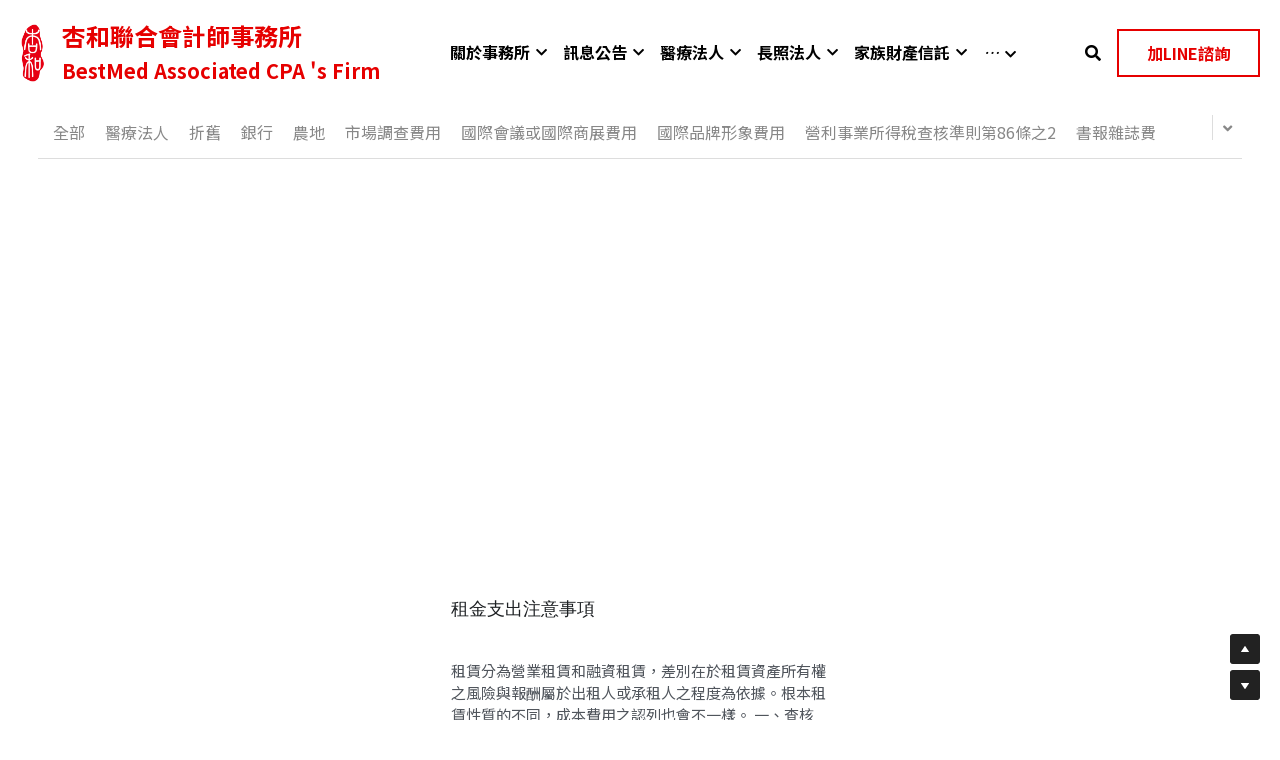

--- FILE ---
content_type: text/html; charset=utf-8
request_url: https://www.twmed.com.tw/blog/categories/%E7%A7%9F%E9%87%91%E6%94%AF%E5%87%BA
body_size: 108317
content:
<!-- Powered by Strikingly.com 4 (1) Jan 18, 2026 at 19:35-->
<!DOCTYPE html>
<html itemscope itemtype='http://schema.org/WebPage' lang='zh-TW' xmlns:og='http://ogp.me/ns#' xmlns='http://www.w3.org/1999/xhtml'>
<head>
<title>租金支出 - 杏和聯合會計師事務所</title>
<!-- removing_gon has activated 100%, so we add not_removing_gon rollout for specific user -->
<script>
//<![CDATA[
window.$S={};$S.app_instances=[];$S.nav=[{"name":"\/1","uid":"2e74e4ab-fbbb-4103-b5e5-07cab5f9227f","memberOnly":false,"hasPassword":false,"isHomePage":true},{"name":"\/about-acct-1","uid":"52214bbc-7786-49c8-96c2-d915ae6e007a","memberOnly":false,"hasPassword":false,"isHomePage":false},{"name":"\/news-1","uid":"8cd3abb0-e14b-4acf-b7c6-0c1ab93dd295","memberOnly":false,"hasPassword":false,"isHomePage":false},{"name":"\/medical-corpn-1","uid":"e74232ad-9c84-4312-9ceb-c46f5d105a77","memberOnly":false,"hasPassword":false,"isHomePage":false},{"name":"\/ltc-1","uid":"b786aea1-9692-4be6-8076-add814f7c02e","memberOnly":false,"hasPassword":false,"isHomePage":false},{"name":"\/psp-1","uid":"5bfa81a1-61a5-4157-a241-6ba095b0ae1c","memberOnly":false,"hasPassword":false,"isHomePage":false},{"name":"\/about-acct-2","uid":"43a8943b-ddb9-4274-a507-d1e8ca0f4f92","memberOnly":false,"hasPassword":false,"isHomePage":false},{"name":"\/about-acct-3","uid":"ba51a848-91a3-4bde-9171-840b0ee81675","memberOnly":false,"hasPassword":false,"isHomePage":false},{"name":"\/about-acct-4","uid":"7927750b-5833-4333-97f3-0a04e9861c63","memberOnly":false,"hasPassword":false,"isHomePage":false},{"name":"\/about-acct-5","uid":"f7cde2c3-a277-4e61-bb49-eb8e40965dc8","memberOnly":false,"hasPassword":false,"isHomePage":false},{"name":"\/about-acct-6","uid":"3fe9699e-28d5-418c-ba6c-5012426c0390","memberOnly":false,"hasPassword":false,"isHomePage":false},{"name":"\/news-3","uid":"43c24831-9b8e-464a-abdc-c383d21acae9","memberOnly":false,"hasPassword":false,"isHomePage":false},{"name":"\/news-4","uid":"4df8af4a-027f-4a95-ba27-6692572804c7","memberOnly":false,"hasPassword":false,"isHomePage":false},{"name":"\/news-album-1","uid":"6001c0f3-0102-4753-a306-d0a39e7d63ae","memberOnly":false,"hasPassword":false,"isHomePage":false},{"name":"\/news-album-112042001","uid":"9a3f7cbb-0212-4dee-91f6-72ac80f45b5a","memberOnly":false,"hasPassword":false,"isHomePage":false},{"name":"\/news-album-112042002","uid":"6f7d48e5-0daf-4d18-843e-a2eae3645465","memberOnly":false,"hasPassword":false,"isHomePage":false},{"name":"\/news-album-2","uid":"00b3b06c-1ba4-4cab-bb3c-d14e7c80c25e","memberOnly":false,"hasPassword":false,"isHomePage":false},{"name":"\/news-album-3","uid":"6880d21d-1075-49b2-a694-3d4d738e1fbc","memberOnly":false,"hasPassword":false,"isHomePage":false},{"name":"\/news-album-4","uid":"c0d5c8d8-b591-453e-b2dd-7c5d6dcecc22","memberOnly":false,"hasPassword":false,"isHomePage":false},{"name":"\/news-album-5","uid":"eb5765e3-cb82-4435-888c-2e6bf55a486e","memberOnly":false,"hasPassword":false,"isHomePage":false},{"name":"\/news-album-6","uid":"48519d92-cc17-4ade-b6b9-6c5fb9218c82","memberOnly":false,"hasPassword":false,"isHomePage":false},{"name":"\/news-album","uid":"d978dc98-753e-4296-9d26-b4f88f3100fc","memberOnly":false,"hasPassword":false,"isHomePage":false},{"name":"\/news-album-7","uid":"112ffb78-f0e3-4893-8b2c-4839d2eee579","memberOnly":false,"hasPassword":false,"isHomePage":false},{"name":"\/news-album-8","uid":"b8651f5f-f96c-4f82-9832-334d180a6f11","memberOnly":false,"hasPassword":false,"isHomePage":false},{"name":"\/medical-corpn-2","uid":"2302045a-8e28-446d-bcd7-a02d3979cf98","memberOnly":false,"hasPassword":false,"isHomePage":false},{"name":"\/2","uid":"7db826cb-b39c-4b5a-8f3f-80b2497809a8","memberOnly":false,"hasPassword":false,"isHomePage":false},{"name":"\/ltc-2","uid":"3d469ffb-dffc-40df-8449-43e4a04b9815","memberOnly":false,"hasPassword":false,"isHomePage":false},{"name":"\/ltc-3","uid":"357e21f8-86fb-412d-8ada-e69bfadb3019","memberOnly":false,"hasPassword":false,"isHomePage":false},{"name":"\/family-trust-1","uid":"457eb494-a7da-43f3-b627-bebd43c911fa","memberOnly":false,"hasPassword":false,"isHomePage":false},{"name":"\/family-trust-2","uid":"f901619e-fbd7-43b3-a920-a62001a56ed2","memberOnly":false,"hasPassword":false,"isHomePage":false},{"name":"\/family-trust-3","uid":"5378a41a-ad0d-4cda-ab21-95a794396b8d","memberOnly":false,"hasPassword":false,"isHomePage":false},{"name":"\/family-trust-4","uid":"7fc8678a-dc32-40a8-a653-3337ac1c458a","memberOnly":false,"hasPassword":false,"isHomePage":false},{"name":"\/family-trust-5","uid":"beaf5143-566c-4295-a2ab-239e511cbe97","memberOnly":false,"hasPassword":false,"isHomePage":false},{"name":"\/psp-2","uid":"8abbae21-3b65-4182-8cf3-b817d8f93fb5","memberOnly":false,"hasPassword":false,"isHomePage":false},{"name":"\/psp-3","uid":"291e6030-73a1-4b6a-a481-110bdf3bd50a","memberOnly":false,"hasPassword":false,"isHomePage":false},{"name":"\/psp-4","uid":"2675dc4b-3ffd-4e49-bdd7-5ec4f22bea56","memberOnly":false,"hasPassword":false,"isHomePage":false},{"name":"\/psp-5","uid":"fb60a55d-a421-45aa-abc6-38a62fd82e62","memberOnly":false,"hasPassword":false,"isHomePage":false},{"name":"\/psp-6","uid":"c7855ae0-7285-42ed-9e79-a5bef788eac0","memberOnly":false,"hasPassword":false,"isHomePage":false},{"name":"\/contact-1","uid":"f3723bfe-f268-4722-ad42-a9e1b48ef375","memberOnly":false,"hasPassword":false,"isHomePage":false},{"name":"\/contact-2","uid":"7ee3c768-28d8-439f-807a-2844b1d458ed","memberOnly":false,"hasPassword":false,"isHomePage":false}];$S.conf={"SUPPORTED_CURRENCY":[{"code":"AED","symbol":"\u062f.\u0625","decimal":".","thousand":",","precision":2,"name":"\u963f\u8054\u914b\u8fea\u62c9\u59c6"},{"code":"AFN","symbol":"\u060b","decimal":".","thousand":",","precision":2,"name":"\u963f\u5bcc\u6c57\u5c3c"},{"code":"ALL","symbol":"Lek","decimal":",","thousand":".","precision":2,"name":"\u963f\u5c14\u5df4\u5c3c\u4e9a\u5217\u514b"},{"code":"AMD","symbol":"\u058f","decimal":",","thousand":".","precision":2,"name":"\u4e9a\u7f8e\u5c3c\u4e9a\u5fb7\u62c9\u59c6"},{"code":"ANG","symbol":"\u0192","decimal":",","thousand":".","precision":2,"name":"\u8377\u5c5e\u5b89\u7684\u5217\u65af\u76fe"},{"code":"AOA","symbol":"Kz","decimal":",","thousand":".","precision":2,"name":"\u5b89\u54e5\u62c9\u5bbd\u624e"},{"code":"ARS","symbol":"$","decimal":",","thousand":".","precision":2,"name":"\u963f\u6839\u5ef7\u6bd4\u7d22"},{"code":"AUD","symbol":"A$","decimal":".","thousand":" ","precision":2,"name":"\u6fb3\u5927\u5229\u4e9e\u5143"},{"code":"AWG","symbol":"\u0192","decimal":".","thousand":",","precision":2,"name":"\u963f\u9c81\u5df4\u5f17\u7f57\u6797"},{"code":"AZN","symbol":"\u20bc","decimal":".","thousand":",","precision":2,"name":"\u963f\u585e\u62dc\u7586\u9a6c\u7eb3\u7279"},{"code":"BAM","symbol":"KM","decimal":",","thousand":".","precision":2,"name":"\u6ce2\u65af\u5c3c\u4e9a-\u9ed1\u585e\u54e5\u7ef4\u90a3\u53ef\u5151\u6362\u9a6c\u514b"},{"code":"BBD","symbol":"$","decimal":".","thousand":",","precision":2,"name":"\u5df4\u5df4\u591a\u65af\u5143"},{"code":"BDT","symbol":"Tk","decimal":".","thousand":",","precision":2,"name":"\u5b5f\u52a0\u62c9\u570b \u5854\u5361"},{"code":"BGN","symbol":"\u043b\u0432","decimal":",","thousand":".","precision":2,"name":"\u4fdd\u52a0\u5229\u4e9a\u5217\u5f17"},{"code":"BHD","symbol":"\u062f.\u0628","decimal":".","thousand":",","precision":3,"name":"\u5df4\u6797\u7b2c\u7d0d\u723e"},{"code":"BIF","symbol":"FBu","decimal":".","thousand":",","precision":0,"name":"\u5e03\u9686\u8fea\u6cd5\u90ce"},{"code":"BMD","symbol":"$","decimal":".","thousand":",","precision":2,"name":"\u767e\u6155\u5927\u5143"},{"code":"BND","symbol":"$","decimal":".","thousand":",","precision":2,"name":"\u6587\u83b1\u5143"},{"code":"BOB","symbol":"$b","decimal":",","thousand":".","precision":2,"name":"\u73bb\u5229\u7ef4\u4e9a\u8bfa"},{"code":"BRL","symbol":"R$","decimal":",","thousand":".","precision":2,"name":"\u5df4\u897f\u96f7\u4e9e\u723e","format":"%s %v"},{"code":"BSD","symbol":"$","decimal":".","thousand":",","precision":2,"name":"\u5df4\u54c8\u9a6c\u5143"},{"code":"BTN","symbol":"Nu.","decimal":".","thousand":",","precision":2,"name":"\u4e0d\u4e39\u52aa\u723e\u7279\u9b6f\u59c6"},{"code":"BWP","symbol":"P","decimal":".","thousand":",","precision":2,"name":"\u535a\u8328\u74e6\u7eb3\u666e\u62c9"},{"code":"BYN","symbol":"Br","decimal":".","thousand":",","precision":2,"name":"\u767d\u4fc4\u7f85\u65af\u76e7\u5e03"},{"code":"BZD","symbol":"BZ$","decimal":".","thousand":",","precision":2,"name":"\u4f2f\u5229\u5179\u5143"},{"code":"CAD","symbol":"$","decimal":".","thousand":",","precision":2,"name":"\u52a0\u62ff\u5927\u5143"},{"code":"CDF","symbol":"FC","decimal":".","thousand":",","precision":2,"name":"\u521a\u679c\u6cd5\u90ce"},{"code":"CHF","symbol":"CHF","decimal":".","thousand":"'","precision":2,"name":"\u745e\u58eb\u6cd5\u90ce","format":"%s %v"},{"code":"CLP","symbol":"$","decimal":"","thousand":".","precision":0,"name":"\u667a\u5229 \u6bd4\u7d22"},{"code":"CNY","symbol":"\u00a5","decimal":".","thousand":",","precision":2,"name":"\u4eba\u6c11\u5e63"},{"code":"CRC","symbol":"\u20a1","decimal":",","thousand":".","precision":2,"name":"\u54e5\u65af\u8fbe\u9ece\u52a0\u79d1\u6717"},{"code":"CUP","symbol":"$","decimal":".","thousand":",","precision":2,"name":"\u53e4\u5df4\u6bd4\u7d22"},{"code":"CVE","symbol":"$","decimal":".","thousand":",","precision":2,"name":"\u4f5b\u5f97\u89d2\u57c3\u65af\u5e93\u591a"},{"code":"CZK","symbol":"K\u010d","decimal":",","thousand":".","precision":2,"name":"\u6377\u514b\u514b\u6717","format":"%v %s"},{"code":"DJF","symbol":"Fdj","decimal":".","thousand":",","precision":0,"name":"\u5409\u5e03\u63d0\u6cd5\u90ce"},{"code":"DKK","symbol":"kr","decimal":".","thousand":",","precision":2,"name":"\u4e39\u9ea5\u514b\u6717","format":"%v %s"},{"code":"DOP","symbol":"RD$","decimal":".","thousand":",","precision":2,"name":"\u591a\u7c73\u5c3c\u52a0\u6bd4\u7d22"},{"code":"DZD","symbol":"\u062f\u062c","decimal":",","thousand":".","precision":2,"name":"\u963f\u5c14\u53ca\u5229\u4e9a\u7b2c\u7eb3\u5c14"},{"code":"EGP","symbol":"E\u00a3","decimal":".","thousand":",","precision":2,"name":"\u57c3\u53ca\u9551"},{"code":"ERN","symbol":"Nkf","decimal":".","thousand":",","precision":2,"name":"\u5384\u7acb\u7279\u91cc\u4e9e \u7d0d\u514b\u6cd5"},{"code":"ETB","symbol":"Br","decimal":".","thousand":",","precision":2,"name":"\u57c3\u585e\u4fc4\u6bd4\u4e9a\u6bd4\u5c14"},{"code":"EUR","symbol":"\u20ac","decimal":",","thousand":".","precision":2,"name":"\u6b50\u5143","format":"%v %s"},{"code":"FJD","symbol":"$","decimal":".","thousand":",","precision":2,"name":"\u6590\u6d4e\u5143"},{"code":"FKP","symbol":"\u00a3","decimal":".","thousand":",","precision":2,"name":"\u798f\u514b\u5170\u7fa4\u5c9b\u9551"},{"code":"GBP","symbol":"\u00a3","decimal":".","thousand":",","precision":2,"name":"\u82f1\u938a"},{"code":"GEL","symbol":"\u10da","decimal":",","thousand":".","precision":2,"name":"\u683c\u9c81\u5409\u4e9a\u62c9\u91cc"},{"code":"GGP","symbol":"\u00a3","decimal":".","thousand":",","precision":2,"name":"\u6839\u897f\u938a"},{"code":"GHS","symbol":"GH\u20b5","decimal":".","thousand":",","precision":2,"name":"\u52a0\u7d0d\u585e\u5730"},{"code":"GIP","symbol":"\u00a3","decimal":".","thousand":",","precision":2,"name":"\u76f4\u5e03\u7f57\u9640\u9551"},{"code":"GMD","symbol":"D","decimal":".","thousand":",","precision":2,"name":"\u5188\u6bd4\u4e9a\u8fbe\u62c9\u897f"},{"code":"GNF","symbol":"\u20a3","decimal":".","thousand":",","precision":0,"name":"\u51e0\u5185\u4e9a\u6cd5\u90ce"},{"code":"GTQ","symbol":"Q","decimal":".","thousand":",","precision":2,"name":"\u5371\u5730\u9a6c\u62c9\u683c\u67e5\u5c14"},{"code":"GYD","symbol":"G$","decimal":".","thousand":",","precision":2,"name":"\u572d\u4e9a\u90a3\u5143"},{"code":"HKD","symbol":"HK$","decimal":".","thousand":",","precision":2,"name":"\u6e2f\u5e63"},{"code":"HNL","symbol":"L","decimal":".","thousand":",","precision":2,"name":"\u6d2a\u90fd\u62c9\u65af\u4f26\u76ae\u62c9"},{"code":"HRK","symbol":"kn","decimal":".","thousand":",","precision":2,"name":"\u514b\u7f57\u5730\u4e9a\u5e93\u7eb3"},{"code":"HTG","symbol":"G","decimal":".","thousand":",","precision":2,"name":"\u6d77\u5730\u53e4\u5fb7"},{"code":"HUF","symbol":"Ft","decimal":"","thousand":",","precision":0,"name":"\u5308\u7259\u5229\u798f\u6797","format":"%v %s"},{"code":"ILS","symbol":"\u20aa","decimal":".","thousand":",","precision":2,"name":"\u4ee5\u8272\u5217\u65b0\u8b1d\u514b\u723e"},{"code":"IMP","symbol":"\u00a3","decimal":".","thousand":",","precision":2,"name":"\u99ac\u6069\u5cf6\u938a"},{"code":"INR","symbol":"\u20b9","decimal":".","thousand":",","precision":2,"name":"\u5370\u5ea6 \u76e7\u6bd4"},{"code":"IQD","symbol":"\u062f.\u0639","decimal":".","thousand":",","precision":3,"name":"\u4f0a\u62c9\u514b\u7b2c\u7d0d\u723e"},{"code":"IRR","symbol":"\u062a\u0648\u0645\u0627\u0646","decimal":".","thousand":",","precision":2,"name":"\u4f0a\u6717\u88cf\u4e9e\u723e"},{"code":"ISK","symbol":"kr","decimal":",","thousand":".","precision":2,"name":"\u51b0\u5c9b\u514b\u6717"},{"code":"JEP","symbol":"\u00a3","decimal":".","thousand":",","precision":2,"name":"\u6fa4\u897f\u938a"},{"code":"JMD","symbol":"J$","decimal":".","thousand":",","precision":2,"name":"\u7259\u8cb7\u52a0\u5143"},{"code":"JOD","symbol":"JD","decimal":".","thousand":",","precision":3,"name":"\u7ea6\u65e6\u7b2c\u7eb3\u5c14"},{"code":"JPY","symbol":"\u00a5","decimal":"","thousand":",","precision":0,"name":"\u65e5\u5143","format":"%s %v"},{"code":"KES","symbol":"KSh","decimal":".","thousand":",","precision":2,"name":"\u80af\u5c3c\u4e9a\u5148\u4ee4"},{"code":"KGS","symbol":"\u043b\u0432","decimal":",","thousand":".","precision":2,"name":"\u5409\u5c14\u5409\u65af\u65af\u5766\u7d22\u59c6"},{"code":"KHR","symbol":"\u17db","decimal":".","thousand":",","precision":2,"name":"\u67ec\u57d4\u5be8\u745e\u5c14"},{"code":"KMF","symbol":"CF","decimal":".","thousand":",","precision":0,"name":"\u79d1\u6469\u7f57\u6cd5\u90ce"},{"code":"KPW","symbol":"\u20a9","decimal":".","thousand":",","precision":2,"name":"\u671d\u9bae\u5143"},{"code":"KRW","symbol":"\uc6d0","decimal":"","thousand":",","precision":0,"name":"\u97d3\u5143","format":"%v %s"},{"code":"KWD","symbol":"\u062f.\u0643","decimal":".","thousand":",","precision":3,"name":"\u79d1\u5a01\u7279\u7b2c\u7eb3\u5c14"},{"code":"KYD","symbol":"CI$","decimal":".","thousand":",","precision":2,"name":"\u5f00\u66fc\u5143"},{"code":"KZT","symbol":"\u20b8","decimal":",","thousand":".","precision":2,"name":"\u54c8\u8428\u514b\u65af\u5766\u575a\u6208"},{"code":"LBP","symbol":"LL","decimal":".","thousand":",","precision":2,"name":"\u9ece\u5df4\u5ae9\u9551"},{"code":"LKR","symbol":"\u20a8","decimal":".","thousand":",","precision":2,"name":"\u65af\u91cc\u5170\u5361\u5362\u6bd4"},{"code":"LRD","symbol":"LR$","decimal":".","thousand":",","precision":2,"name":"\u5229\u6bd4\u91cc\u4e9a\u5143"},{"code":"LSL","symbol":"M","decimal":".","thousand":",","precision":2,"name":"\u83b1\u7d22\u6258\u6d1b\u8482"},{"code":"LYD","symbol":"LD","decimal":".","thousand":",","precision":3,"name":"\u5229\u6bd4\u4e9e\u7b2c\u7d0d\u723e"},{"code":"MAD","symbol":"\u062f.\u0645.","decimal":",","thousand":".","precision":2,"name":"\u6469\u6d1b\u54e5\u8fea\u62c9\u59c6"},{"code":"MDL","symbol":"L","decimal":",","thousand":".","precision":2,"name":"\u6469\u5c14\u591a\u74e6\u5217\u4f0a"},{"code":"MGA","symbol":"Ar","decimal":".","thousand":",","precision":0,"name":"\u9a6c\u8fbe\u52a0\u65af\u52a0\u963f\u91cc\u4e9a\u91cc"},{"code":"MKD","symbol":"\u0434\u0435\u043d","decimal":",","thousand":".","precision":2,"name":"\u9a6c\u5176\u987f\u7b2c\u7eb3\u5c14"},{"code":"MMK","symbol":"Ks","decimal":".","thousand":",","precision":2,"name":"\u7f05\u7538\u5143"},{"code":"MNT","symbol":"\u20ae","decimal":".","thousand":",","precision":2,"name":"\u8499\u53e4\u56fe\u683c\u91cc\u514b"},{"code":"MOP","symbol":"MOP$","decimal":".","thousand":",","precision":2,"name":"\u6fb3\u95e8\u5e01"},{"code":"MRO","symbol":"UM","decimal":".","thousand":",","precision":2,"name":"\u8305\u5229\u5854\u5c3c\u4e9e\u70cf\u5409\u4e9e"},{"code":"MRU","symbol":"UM","decimal":".","thousand":",","precision":2,"name":"Mauritanian ouguiya"},{"code":"MUR","symbol":"\u20a8","decimal":".","thousand":",","precision":2,"name":"\u6bdb\u91cc\u6c42\u65af\u5362\u6bd4"},{"code":"MVR","symbol":"Rf","decimal":".","thousand":",","precision":2,"name":"\u9a6c\u5c14\u4ee3\u592b\u5362\u83f2\u4e9a"},{"code":"MWK","symbol":"K","decimal":".","thousand":",","precision":2,"name":"\u9a6c\u62c9\u7ef4\u514b\u74e6\u67e5"},{"code":"MXN","symbol":"$","decimal":".","thousand":",","precision":2,"name":"\u58a8\u897f\u54e5\u6bd4\u7d22"},{"code":"MYR","symbol":"RM","decimal":".","thousand":",","precision":2,"name":"\u99ac\u4f86\u897f\u4e9e \u4ee4\u5409"},{"code":"MZN","symbol":"MT","decimal":",","thousand":".","precision":2,"name":"\u83ab\u6851\u6bd4\u514b\u7f8e\u63d0\u5361"},{"code":"NAD","symbol":"N$","decimal":".","thousand":",","precision":2,"name":"\u7eb3\u7c73\u6bd4\u4e9a\u5143"},{"code":"NGN","symbol":"\u20a6","decimal":".","thousand":",","precision":2,"name":"\u5c3c\u65e5\u5229\u4e9a\u5948\u62c9"},{"code":"NIO","symbol":"C$","decimal":".","thousand":",","precision":2,"name":"\u5c3c\u52a0\u62c9\u74dc\u79d1\u591a\u5df4"},{"code":"NOK","symbol":"kr","decimal":",","thousand":".","precision":2,"name":"\u632a\u5a01\u514b\u6717","format":"%v %s"},{"code":"NPR","symbol":"\u20a8","decimal":".","thousand":",","precision":2,"name":"\u5c3c\u6cca\u5c14\u5362\u6bd4"},{"code":"NZD","symbol":"$","decimal":".","thousand":",","precision":2,"name":"\u65b0\u897f\u862d\u5143"},{"code":"OMR","symbol":"\u0631.\u0639.","decimal":".","thousand":",","precision":3,"name":"\u963f\u66fc\u88cf\u4e9e\u723e"},{"code":"PAB","symbol":"B\/.","decimal":".","thousand":",","precision":2,"name":"\u5df4\u62ff\u9a6c\u5df4\u6ce2\u4e9a"},{"code":"PEN","symbol":"S\/.","decimal":".","thousand":",","precision":2,"name":"\u79d8\u9b6f\u7d22\u723e"},{"code":"PGK","symbol":"K","decimal":".","thousand":",","precision":2,"name":"\u5df4\u5e03\u4e9a\u65b0\u51e0\u5185\u4e9a\u57fa\u90a3"},{"code":"PHP","symbol":"\u20b1","decimal":".","thousand":",","precision":2,"name":"\u83f2\u5f8b\u8cd3 \u6bd4\u7d22"},{"code":"PKR","symbol":"\u20a8","decimal":".","thousand":",","precision":2,"name":"\u5df4\u57fa\u65af\u5766\u5362\u6bd4"},{"code":"PLN","symbol":"z\u0142","decimal":",","thousand":" ","precision":2,"name":"\u6ce2\u862d\u8332\u7f85\u63d0","format":"%v %s"},{"code":"PYG","symbol":"\u20b2","decimal":",","thousand":".","precision":0,"name":"\u5df4\u62c9\u572d\u74dc\u62c9\u5c3c"},{"code":"QAR","symbol":"\u0631.\u0642","decimal":".","thousand":",","precision":2,"name":"\u5361\u5854\u5c14\u91cc\u4e9a\u5c14"},{"code":"RON","symbol":"lei","decimal":",","thousand":".","precision":2,"name":"\u7f57\u9a6c\u5c3c\u4e9a\u5217\u4f0a"},{"code":"RSD","symbol":"\u0434\u0438\u043d","decimal":",","thousand":".","precision":2,"name":"\u585e\u5c14\u7ef4\u4e9a\u7b2c\u7eb3\u5c14"},{"code":"RUB","symbol":"\u20bd","decimal":",","thousand":".","precision":2,"name":"\u4fc4\u7f85\u65af\u76e7\u5e03","format":"%v %s"},{"code":"RWF","symbol":"FRw","decimal":".","thousand":",","precision":0,"name":"\u5362\u65fa\u8fbe\u6cd5\u90ce"},{"code":"SAR","symbol":"\u0631.\u0633","decimal":".","thousand":",","precision":2,"name":"\u6c99\u7279\u91cc\u4e9a\u5c14"},{"code":"SBD","symbol":"SI$","decimal":".","thousand":",","precision":2,"name":"\u6240\u7f57\u95e8\u7fa4\u5c9b\u5143"},{"code":"SCR","symbol":"SRe","decimal":".","thousand":",","precision":2,"name":"\u585e\u820c\u5c14\u5362\u6bd4"},{"code":"SDG","symbol":"SDG","decimal":".","thousand":",","precision":2,"name":"\u8607\u4e39\u938a"},{"code":"SEK","symbol":"kr","decimal":".","thousand":" ","precision":2,"name":"\u745e\u5178\u514b\u6717","format":"%v %s"},{"code":"SGD","symbol":"S$","decimal":".","thousand":",","precision":2,"name":"\u65b0\u52a0\u5761\u5143"},{"code":"SHP","symbol":"\u00a3","decimal":".","thousand":",","precision":2,"name":"\u5723\u8d6b\u52d2\u62ff\u7fa4\u5c9b\u78c5"},{"code":"SLL","symbol":"Le","decimal":".","thousand":",","precision":2,"name":"\u585e\u62c9\u5229\u6602\u5229\u6602"},{"code":"SOS","symbol":"S","decimal":".","thousand":",","precision":2,"name":"\u7d22\u9a6c\u91cc\u5148\u4ee4"},{"code":"SRD","symbol":"$","decimal":",","thousand":".","precision":2,"name":"\u82cf\u91cc\u5357\u5143"},{"code":"SSP","symbol":"SS\u00a3","decimal":".","thousand":",","precision":2,"name":"\u5357\u8607\u4e39\u938a"},{"code":"STD","symbol":"Db","decimal":".","thousand":",","precision":2,"name":"\u5723\u591a\u7f8e\u548c\u666e\u6797\u897f\u6bd4\u591a\u5e03\u62c9"},{"code":"STN","symbol":"Db","decimal":".","thousand":",","precision":2,"name":"\u8056\u591a\u7f8e\u548c\u666e\u6797\u897f\u6bd4\u591a\u5e03\u62c9"},{"code":"SYP","symbol":"LS","decimal":".","thousand":",","precision":2,"name":"Syrian pound"},{"code":"SZL","symbol":"E","decimal":".","thousand":",","precision":2,"name":"\u65af\u5a01\u58eb\u5170\u91cc\u5170\u5409\u5c3c"},{"code":"THB","symbol":"\u0e3f","decimal":".","thousand":",","precision":2,"name":"\u6cf0\u9296"},{"code":"TJS","symbol":"SM","decimal":".","thousand":",","precision":2,"name":"\u5854\u5409\u514b\u65af\u5766\u7d22\u83ab\u5c3c"},{"code":"TMT","symbol":"T","decimal":".","thousand":",","precision":2,"name":"\u571f\u5eab\u66fc\u65af\u5766\u99ac\u7d0d\u7279"},{"code":"TND","symbol":"\u062f.\u062a","decimal":".","thousand":",","precision":3,"name":"\u7a81\u5c3c\u65af\u7b2c\u7d0d\u723e"},{"code":"TOP","symbol":"T$","decimal":".","thousand":",","precision":2,"name":"\u6c64\u52a0\u6f58\u52a0"},{"code":"TRY","symbol":"\u20ba","decimal":".","thousand":",","precision":2,"name":"\u571f\u8033\u5176\u91cc\u62c9"},{"code":"TTD","symbol":"TT$","decimal":".","thousand":",","precision":2,"name":"\u7279\u7acb\u5c3c\u8fbe\u548c\u591a\u5df4\u54e5\u5143"},{"code":"TWD","symbol":"NT$","decimal":"","thousand":",","precision":0,"name":"\u65b0\u53f0\u5e63"},{"code":"TZS","symbol":"Tsh","decimal":".","thousand":",","precision":2,"name":"\u5766\u6851\u5c3c\u4e9a\u5148\u4ee4"},{"code":"UAH","symbol":"\u20b4","decimal":".","thousand":",","precision":2,"name":"\u4e4c\u514b\u5170\u683c\u91cc\u592b\u7eb3"},{"code":"UGX","symbol":"USh","decimal":".","thousand":",","precision":2,"name":"\u4e4c\u5e72\u8fbe\u5148\u4ee4"},{"code":"USD","symbol":"$","decimal":".","thousand":",","precision":2,"name":"\u7f8e\u5143"},{"code":"UYU","symbol":"$U","decimal":",","thousand":".","precision":2,"name":"\u4e4c\u62c9\u572d\u6bd4\u7d22"},{"code":"UZS","symbol":"\u043b\u0432","decimal":",","thousand":".","precision":2,"name":"\u4e4c\u5179\u522b\u514b\u65af\u5766\u82cf\u59c6"},{"code":"VES","symbol":"Bs.S.","decimal":".","thousand":",","precision":2,"name":"\u73bb\u5229\u74e6\u723e"},{"code":"VUV","symbol":"VT","decimal":".","thousand":",","precision":0,"name":"\u74e6\u52aa\u963f\u56fe\u74e6\u56fe"},{"code":"WST","symbol":"WS$","decimal":".","thousand":",","precision":2,"name":"\u8428\u6469\u4e9a\u5854\u62c9"},{"code":"XAF","symbol":"FCFA","decimal":".","thousand":",","precision":0,"name":"\u4e2d\u975e\u6cd5\u90ce"},{"code":"XCD","symbol":"EC$","decimal":".","thousand":",","precision":2,"name":"\u4e1c\u52a0\u52d2\u6bd4\u5143"},{"code":"XDR","symbol":"SDR","decimal":".","thousand":"","precision":0,"name":"\u7279\u5225\u63d0\u6b3e\u6b0a"},{"code":"XOF","symbol":"CFA","decimal":".","thousand":",","precision":0,"name":"\u897f\u975e\u6cd5\u90ce"},{"code":"XPF","symbol":"\u20a3","decimal":".","thousand":",","precision":0,"name":"\u592a\u5e73\u6d0b\u6cd5\u90ce"},{"code":"YER","symbol":"\u0631.\u064a","decimal":".","thousand":",","precision":2,"name":"\u4e5f\u95e8\u91cc\u4e9a\u5c14"},{"code":"ZAR","symbol":"R","decimal":".","thousand":",","precision":2,"name":"\u5357\u975e\u862d\u7279"},{"code":"ZMW","symbol":"K","decimal":",","thousand":".","precision":2,"name":"\u8d5e\u6bd4\u4e9a\u514b\u74e6\u67e5"},{"code":"IDR","symbol":"Rp ","decimal":"","thousand":".","precision":0,"name":"\u5370\u5ea6\u5c3c\u897f\u4e9e \u5370\u5c3c\u76fe"},{"code":"VND","symbol":"\u20ab","decimal":"","thousand":".","precision":0,"name":"\u8d8a\u5357\u76fe","format":"%v%s"},{"code":"LAK","symbol":"\u20ad","decimal":".","thousand":",","precision":2,"name":"\u8001\u631d\u57fa\u666e"},{"code":"COP","symbol":"$","decimal":".","thousand":",","precision":0,"name":"\u54e5\u502b\u6bd4\u4e9e \u6bd4\u7d22"}],"pages_show_static_path":"https:\/\/static-assets.strikinglycdn.com\/pages_show_static-bc1f19a55f2b44d4730b53552286eb27fea2e9da8282fb2743c9147c736f5092.js","keenio_collection":"strikingly_pageviews","keenio_collection_sharding":"strikingly_pageviews-23000001-23100000","keenio_pbs_impression_collection":"strikingly_pbs_impression","keenio_pbs_conversion_collection":"strikingly_pbs_conversion","keenio_pageservice_imageshare_collection":"strikingly_pageservice_imageshare","keenio_page_socialshare_collection":"strikingly_page_socialshare","keenio_page_framing_collection":"strikingly_page_framing","keenio_file_download_collection":"strikingly_file_download","keenio_ecommerce_buyer_landing":"strikingly_ecommerce_buyer_landing","keenio_ecommerce_buyer_viewed_checkout_dialog":"strikingly_ecommerce_buyer_viewed_checkout_dialog","keenio_ecommerce_buyer_completed_shipping_address":"strikingly_ecommerce_buyer_completed_shipping_address","keenio_ecommerce_buyer_selected_payment_method":"strikingly_ecommerce_buyer_selected_payment_method","keenio_ecommerce_buyer_canceled_order":"strikingly_ecommerce_buyer_canceled_order","keenio_ecommerce_buyer_added_item_to_cart":"strikingly_ecommerce_buyer_added_item_to_cart","keenio_events_collection":"strikingly_events","is_screenshot_rendering":false,"ecommerce_stripe_alipay":false,"headless_render":null,"wx_instant_follow":false,"is_google_analytics_enabled":true,"is_strikingly_analytics_enabled":true,"is_from_site_to_app":false,"is_weitie":false,"weitie_post_id":null,"weitie_meta_info":null,"weitie_slogan":"\u65e0\u9700\u6ce8\u518c\u7684\u53d1\u5e16\u795e\u5668","gdpr_compliance_feature":false,"strikingly_live_chat_settings":null,"FACEBOOK_APP_ID":"138736959550286","FACEBOOK_PERMS":"email"};$S.fonts=null;$S.live_site=true;$S.user_meta={"user_type":"","live_chat_branding":false,"oneClickShareInfo":null};$S.global_conf={"premium_apps":["HtmlApp","EcwidApp","MailChimpApp","CeleryApp","LocuApp"],"environment":"production","env":"production","host_suffix":"strikingly.com","asset_url":"https:\/\/static-assets.strikinglycdn.com","locale":"zh-TW","in_china":false,"country_code":null,"browser_locale":null,"is_sxl":false,"china_optimization":false,"enable_live_chat":true,"enable_internal_footer_layout":["33212390","11376106","13075825","12954266","11479862","28250243","28142805","28250455","28250492","23063547","28250512","23063531","28250538","28250791","23063511","28250526","28250588","28250582","28250575","28250570","23063556","28250565","13128850","13075827","13033035","13107039","12989659","12954536","13029321","12967243","12935703","13128849","189186","23559408","22317661","23559972","23559402","23559419","23559961","23559424","23568836","23559400","23559427","23559394","23559955","23559949","23568824","23559953","22317663","13032471","13070869","13107041","13100761","13100763","13039483","12989656","12935476","13029732","13070868","13115975","13115977","12967468"],"user_image_cdn":{"qn":"\/\/user-assets.sxlcdn.com","s":"\/\/custom-images.strikinglycdn.com"},"GROWINGIO_API_KEY":null,"BAIDU_API_KEY":null,"SEGMENTIO_API_KEY":"eb3txa37hi","FACEBOOK_APP_ID":"138736959550286","WECHAT_APP_ID":null,"WECHAT_MP_APP_ID":"","KEEN_IO_PROJECT_ID":"5317e03605cd66236a000002","KEEN_IO_WRITE_KEY":"[base64]","FIREBASE_URL":"bobcat.firebaseIO.com","CLOUDINARY_CLOUD_NAME":"hrscywv4p","CLOUDINARY_PRESET":"oxbxiyxl","rollout":{"background_for_all_sections":false,"crm_livechat":true,"stripe_payer_email":false,"stripe_alipay":true,"stripe_wechatpay":true,"stripe_afterpay":true,"stripe_klarna":true,"paynow_unionpay":true,"tw_payment_registration_upgrade":true,"new_checkout_design":true,"checkout_form_integration":true,"s6_feature":true,"customize_image_appearance":true,"advanced_section_layout_setting":true,"google_invisible_recaptcha":true,"invisible_hcaptcha":false,"show_dummy_data_in_editor":true,"show_dummy_data_in_cro_editor":true,"mobile_editor_2023":true,"mobile_editor_2023_part3":true,"vertical_alignment_2023":true,"enable_migrate_page_data":true,"enable_section_smart_binding":true,"portfolio_region_options":false,"domain_connection_v2":true,"new_blog_editor":true,"new_blog_editor_disabled":false,"draft_editor":true,"disable_draft_editor":false,"new_blog_layout":true,"new_store_layout":true,"gallery_section_2021":true,"strikingly_618":false,"nav_2021":true,"can_use_section_default_format":true,"can_use_section_text_align":true,"section_improvements_part1":true,"nav_2021_off":false,"nav_2023":true,"delay_gon":false,"shake_ssr_gon":false,"feature_list_2023":true,"pbs_i18n":true,"support_sca":false,"dlz_badge":false,"show_kickstart_entry_in_dashboard_support_widget":true,"need_html_custom_code_review":true,"has_hydrated_sections":false,"show_support_widget_in_live_site":false,"wechat_sharing":false,"new_wechat_oauth":false,"midtrans_payments":false,"pbs_variation_b":true,"all_currencies":true,"language_region_redirect_options":false,"portfolio_addon_items":false,"custom_review_v2":false},"cookie_categories":{"necessary":["_claim_popup_ref","member_name","authenticationToken","_pbs_i18n_ab_test","__strk_cookie_notification","__is_open_strk_necessary_cookie","__is_open_strk_analytics_cookie","__is_open_strk_preferences_cookie","site_id","crm_chat_token","authenticationToken","member_id","page_nocache","page_password","page_password_uid","return_path_after_verification","return_path_after_page_verification","is_submitted_all"],"preferences":["__strk_cookie_comment_name","__strk_cookie_comment_email"],"analytics":["__strk_session_id"]},"WEITIE_APP_ID":null,"WEITIE_MP_APP_ID":null,"BUGSNAG_FE_API_KEY":"","BUGSNAG_FE_JS_RELEASE_STAGE":"production","google":{"recaptcha_v2_client_key":"6LeRypQbAAAAAGgaIHIak2L7UaH4Mm3iS6Tpp7vY","recaptcha_v2_invisible_client_key":"6LdmtBYdAAAAAJmE1hETf4IHoUqXQaFuJxZPO8tW"},"hcaptcha":{"hcaptcha_checkbox_key":"cd7ccab0-57ca-49aa-98ac-db26473a942a","hcaptcha_invisible_key":"65400c5a-c122-4648-971c-9f7e931cd872"},"kickstart_locale_selection":{"en":"100","de":"100","es":"100","fr":"100","it":"100","nl":"100","pt-BR":"100","fi":"100","no":"100","sv":"100","pl":"100","cs":"100","ro":"100","ar":"100","id":"100","vi":"0","ja":"100","zh-CN":"100","zh-TW":"100"},"honeypot":"868b2232"};$S.country_list={"europe":{"name":"\u6b50\u6d32","continent":"europe"},"asia":{"name":"\u4e9e\u6d32","continent":"asia"},"northamerica":{"name":"\u5317\u7f8e","continent":"northamerica"},"southamerica":{"name":"\u5357\u7f8e\u6d32","continent":"southamerica"},"australia":{"name":"\u6fb3\u5927\u5229\u4e9e","continent":"australia"},"antarctica":{"name":"\u5357\u6975\u6d32","continent":"antarctica"},"africa":{"name":"\u975e\u6d32","continent":"africa"},"ad":{"name":"\u5b89\u9053\u723e","continent":"europe"},"ae":{"name":"\u963f\u62c9\u4f2f\u806f\u5408\u914b\u9577\u570b","continent":"asia"},"af":{"name":"\u963f\u5bcc\u6c57","continent":"asia"},"ag":{"name":"\u5b89\u63d0\u74dc\u548c\u5df4\u5e03\u9054","continent":"northamerica"},"ai":{"name":"\u5b89\u572d\u62c9","continent":"northamerica"},"al":{"name":"\u963f\u723e\u5df4\u5c3c\u4e9e","continent":"europe"},"am":{"name":"\u4e9e\u7f8e\u5c3c\u4e9e","continent":"asia"},"an":{"name":"\u8377\u5c6c\u5b89\u7684\u5217\u65af","continent":"northamerica"},"ao":{"name":"\u5b89\u54e5\u62c9","continent":"africa"},"aq":{"name":"\u5357\u6975\u6d32","continent":"antarctica"},"ar":{"name":"\u963f\u6839\u5ef7","continent":"southamerica"},"as":{"name":"\u7f8e\u5c6c\u85a9\u6469\u4e9e","continent":"australia"},"at":{"name":"\u5967\u5730\u5229","continent":"europe"},"au":{"name":"\u6fb3\u5927\u5229\u4e9e","continent":"australia"},"aw":{"name":"\u963f\u9b6f\u5df4","continent":"northamerica"},"ax":{"name":"\u5967\u862d\u7fa4\u200b\u5cf6","continent":"europe"},"az":{"name":"\u963f\u585e\u62dc\u7586","continent":"asia"},"ba":{"name":"\u6ce2\u65af\u5c3c\u4e9e\u548c\u9ed1\u585e\u54e5\u7dad\u90a3","continent":"europe"},"bb":{"name":"\u5df4\u5df4\u591a\u65af","continent":"northamerica"},"bd":{"name":"\u5b5f\u52a0\u62c9\u570b","continent":"asia"},"be":{"name":"\u6bd4\u5229\u6642","continent":"europe"},"bf":{"name":"\u5e03\u57fa\u7d0d\u6cd5\u7d22","continent":"africa"},"bg":{"name":"\u4fdd\u52a0\u5229\u4e9e","continent":"europe"},"bh":{"name":"\u5df4\u6797","continent":"asia"},"bi":{"name":"\u5e03\u9686\u8fea","continent":"africa"},"bj":{"name":"\u8c9d\u5be7","continent":"africa"},"bl":{"name":"\u8056\u5df4\u6cf0\u52d2\u7c73","continent":"northamerica"},"bm":{"name":"\u767e\u6155\u5927","continent":"northamerica"},"bn":{"name":"\u6587\u840a\u9054\u9b6f\u85a9\u862d\u570b","continent":"asia"},"bo":{"name":"\u73bb\u5229\u7dad\u4e9e","continent":"southamerica"},"bq":{"name":"\u535a\u5167\u723e\u5cf6\uff0c\u8056\u5c24\u65af\u7279\u6b47\u65af\u5cf6\u548c\u85a9\u5df4\u5cf6","continent":"northamerica"},"br":{"name":"\u5df4\u897f","continent":"southamerica"},"bs":{"name":"\u5df4\u54c8\u99ac","continent":"northamerica"},"bt":{"name":"\u4e0d\u4e39","continent":"asia"},"bv":{"name":"\u5e03\u7dad\u5cf6","continent":"antarctica"},"bw":{"name":"\u535a\u8328\u74e6\u7d0d","continent":"africa"},"by":{"name":"\u767d\u4fc4\u7f85\u65af","continent":"europe"},"bz":{"name":"\u4f2f\u5229\u8332","continent":"northamerica"},"ca":{"name":"\u52a0\u62ff\u5927","continent":"northamerica"},"cc":{"name":"\u79d1\u79d1\u65af\uff08\u57fa\u6797\uff09\u7fa4\u5cf6","continent":"asia"},"cd":{"name":"\u525b\u679c\u6c11\u4e3b\u5171\u548c\u570b","continent":"africa"},"cf":{"name":"\u4e2d\u975e\u5171\u548c\u570b","continent":"africa"},"cg":{"name":"\u525b\u679c","continent":"africa"},"ch":{"name":"\u745e\u58eb","continent":"europe"},"ci":{"name":"\u79d1\u7279\u8fea\u74e6","continent":"africa"},"ck":{"name":"\u5eab\u514b\u7fa4\u5cf6","continent":"australia"},"cl":{"name":"\u667a\u5229","continent":"southamerica"},"cm":{"name":"\u5580\u9ea5\u9686","continent":"africa"},"cn":{"name":"\u4e2d\u570b","continent":"asia"},"co":{"name":"\u54e5\u502b\u6bd4\u4e9e","continent":"southamerica"},"cr":{"name":"\u54e5\u65af\u9054\u9ece\u52a0","continent":"northamerica"},"cu":{"name":"\u53e4\u5df4","continent":"northamerica"},"cv":{"name":"\u4f5b\u5f97\u89d2","continent":"africa"},"cw":{"name":"\u5eab\u62c9\u7d22","continent":"northamerica"},"cx":{"name":"\u8056\u8a95\u5cf6","continent":"asia"},"cy":{"name":"\u585e\u6d66\u8def\u65af","continent":"asia"},"cz":{"name":"\u6377\u514b\u5171\u548c\u570b","continent":"europe"},"de":{"name":"\u5fb7\u570b","continent":"europe"},"dj":{"name":"\u5409\u5e03\u63d0","continent":"africa"},"dk":{"name":"\u4e39\u9ea5","continent":"europe"},"dm":{"name":"\u591a\u7c73\u5c3c\u52a0","continent":"northamerica"},"do":{"name":"\u591a\u660e\u5c3c\u52a0\u5171\u548c\u570b","continent":"northamerica"},"dz":{"name":"\u963f\u723e\u53ca\u5229\u4e9e","continent":"africa"},"ec":{"name":"\u5384\u74dc\u591a\u723e","continent":"southamerica"},"ee":{"name":"\u611b\u6c99\u5c3c\u4e9e","continent":"europe"},"eg":{"name":"\u57c3\u53ca","continent":"africa"},"eh":{"name":"\u6492\u54c8\u62c9\u6c99\u6f20\u897f\u90e8","continent":"africa"},"er":{"name":"\u5384\u7acb\u7279\u91cc\u4e9e","continent":"africa"},"es":{"name":"\u897f\u73ed\u7259","continent":"europe"},"et":{"name":"\u57c3\u585e\u4fc4\u6bd4\u4e9e","continent":"africa"},"fi":{"name":"\u82ac\u862d","continent":"europe"},"fj":{"name":"\u6590\u6fdf","continent":"australia"},"fk":{"name":"\u798f\u514b\u862d\u7fa4\u5cf6\uff08\u99ac\u723e\u7dad\u7d0d\u65af\u7fa4\u5cf6\uff09","continent":"southamerica"},"fm":{"name":"\u5bc6\u514b\u7f85\u5c3c\u897f\u4e9e\u806f\u90a6","continent":"australia"},"fo":{"name":"\u6cd5\u7f85\u7fa4\u5cf6","continent":"europe"},"fr":{"name":"\u6cd5\u570b","continent":"europe"},"ga":{"name":"\u52a0\u84ec","continent":"africa"},"gb":{"name":"\u82f1\u570b","continent":"europe"},"gd":{"name":"\u683c\u6797\u7d0d\u9054","continent":"northamerica"},"ge":{"name":"\u683c\u9b6f\u5409\u4e9e","continent":"asia"},"gf":{"name":"\u6cd5\u5c6c\u572d\u4e9e\u90a3","continent":"southamerica"},"gg":{"name":"\u6839\u897f\u5cf6","continent":"europe"},"gh":{"name":"\u52a0\u7d0d","continent":"africa"},"gi":{"name":"\u76f4\u5e03\u7f85\u9640","continent":"europe"},"gl":{"name":"\u683c\u9675\u862d","continent":"northamerica"},"gm":{"name":"\u5ca1\u6bd4\u4e9e","continent":"africa"},"gn":{"name":"\u5e7e\u5167\u4e9e","continent":"africa"},"gp":{"name":"\u74dc\u5fb7\u7f85\u666e\u5cf6","continent":"northamerica"},"gq":{"name":"\u8d64\u9053\u5e7e\u5167\u4e9e","continent":"africa"},"gr":{"name":"\u5e0c\u81d8","continent":"europe"},"gs":{"name":"\u5357\u55ac\u6cbb\u4e9e\u5cf6\u548c\u5357\u6851\u5a01\u5947\u7fa4\u5cf6","continent":"antarctica"},"gt":{"name":"\u5371\u5730\u99ac\u62c9","continent":"northamerica"},"gu":{"name":"\u95dc\u5cf6","continent":"australia"},"gw":{"name":"\u5e7e\u5167\u4e9e\u6bd4\u7d39","continent":"africa"},"gy":{"name":"\u572d\u4e9e\u90a3","continent":"southamerica"},"hk":{"name":"\u4e2d\u570b\u9999\u6e2f\u7279\u5225\u884c\u653f\u5340","continent":"asia"},"hm":{"name":"\u8d6b\u5fb7\u548c\u9ea5\u514b\u5510\u7d0d\u7fa4\u5cf6","continent":"antarctica"},"hn":{"name":"\u6d2a\u90fd\u62c9\u65af","continent":"northamerica"},"hr":{"name":"\u514b\u7f85\u5730\u4e9e","continent":"europe"},"ht":{"name":"\u6d77\u5730","continent":"northamerica"},"hu":{"name":"\u5308\u7259\u5229","continent":"europe"},"id":{"name":"\u5370\u5ea6\u5c3c\u897f\u4e9e","continent":"asia"},"ie":{"name":"\u611b\u723e\u862d","continent":"europe"},"il":{"name":"\u4ee5\u8272\u5217","continent":"asia"},"im":{"name":"\u99ac\u6069\u5cf6","continent":"europe"},"in":{"name":"\u5370\u5ea6","continent":"asia"},"io":{"name":"\u82f1\u5c6c\u5370\u5ea6\u6d0b\u9818\u5730","continent":"asia"},"iq":{"name":"\u4f0a\u62c9\u514b","continent":"asia"},"ir":{"name":"\u4f0a\u6717\u4f0a\u65af\u862d\u5171\u548c\u570b","continent":"asia"},"is":{"name":"\u51b0\u5cf6","continent":"europe"},"it":{"name":"\u610f\u5927\u5229","continent":"europe"},"je":{"name":"\u65b0\u6fa4\u897f","continent":"europe"},"jm":{"name":"\u7259\u8cb7\u52a0","continent":"northamerica"},"jo":{"name":"\u7d04\u65e6","continent":"asia"},"jp":{"name":"\u65e5\u672c","continent":"asia"},"ke":{"name":"\u80af\u5c3c\u4e9e","continent":"africa"},"kg":{"name":"\u5409\u723e\u5409\u65af\u65af\u5766","continent":"asia"},"kh":{"name":"\u67ec\u57d4\u5be8","continent":"asia"},"ki":{"name":"\u57fa\u91cc\u5df4\u65af","continent":"australia"},"km":{"name":"\u79d1\u6469\u7f85","continent":"africa"},"kn":{"name":"\u8056\u57fa\u8328\u548c\u5c3c\u7dad\u65af","continent":"northamerica"},"kp":{"name":"\u671d\u9bae\u6c11\u4e3b\u4e3b\u7fa9\u4eba\u6c11\u5171\u548c\u570b","continent":"asia"},"kr":{"name":"\u97d3\u570b","continent":"asia"},"kw":{"name":"\u79d1\u5a01\u7279","continent":"asia"},"ky":{"name":"\u958b\u66fc\u7fa4\u5cf6","continent":"northamerica"},"kz":{"name":"\u54c8\u85a9\u514b\u65af\u5766","continent":"asia"},"la":{"name":"\u8001\u64be\u4eba\u6c11\u6c11\u4e3b\u5171\u548c\u570b","continent":"asia"},"lb":{"name":"\u9ece\u5df4\u5ae9","continent":"asia"},"lc":{"name":"\u8056\u76e7\u897f\u4e9e","continent":"northamerica"},"li":{"name":"\u5217\u652f\u6566\u58eb\u767b","continent":"europe"},"lk":{"name":"\u65af\u91cc\u862d\u5361","continent":"asia"},"lr":{"name":"\u5229\u6bd4\u91cc\u4e9e","continent":"africa"},"ls":{"name":"\u840a\u7d22\u6258","continent":"africa"},"lt":{"name":"\u7acb\u9676\u5b9b","continent":"europe"},"lu":{"name":"\u76e7\u68ee\u5821","continent":"europe"},"lv":{"name":"\u62c9\u812b\u7dad\u4e9e","continent":"europe"},"ly":{"name":"\u5229\u6bd4\u4e9e","continent":"africa"},"ma":{"name":"\u6469\u6d1b\u54e5","continent":"africa"},"mc":{"name":"\u6469\u7d0d\u54e5","continent":"europe"},"md":{"name":"\u6469\u723e\u591a\u74e6\u5171\u548c\u570b","continent":"europe"},"me":{"name":"\u9ed1\u5c71","continent":"europe"},"mf":{"name":"\u8056\u99ac\u4e01","continent":"northamerica"},"mg":{"name":"\u99ac\u9054\u52a0\u65af\u52a0","continent":"africa"},"mh":{"name":"\u99ac\u7d39\u723e\u7fa4\u5cf6","continent":"australia"},"mk":{"name":"\u99ac\u5176\u9813","continent":"europe"},"ml":{"name":"\u99ac\u91cc","continent":"africa"},"mm":{"name":"\u7dec\u7538","continent":"asia"},"mn":{"name":"\u8499\u53e4","continent":"asia"},"mo":{"name":"\u4e2d\u570b\u6fb3\u9580\u7279\u5225\u884c\u653f\u5340","continent":"asia"},"mp":{"name":"\u5317\u99ac\u91cc\u4e9e\u7d0d\u7fa4\u5cf6","continent":"australia"},"mq":{"name":"\u99ac\u63d0\u5c3c\u514b","continent":"northamerica"},"mr":{"name":"\u6bdb\u91cc\u5854\u5c3c\u4e9e","continent":"africa"},"ms":{"name":"\u8499\u7279\u585e\u62c9\u7279","continent":"northamerica"},"mt":{"name":"\u99ac\u8033\u4ed6","continent":"europe"},"mu":{"name":"\u6bdb\u91cc\u6c42\u65af","continent":"africa"},"mv":{"name":"\u99ac\u723e\u4ee3\u592b","continent":"asia"},"mw":{"name":"\u99ac\u62c9\u7dad","continent":"africa"},"mx":{"name":"\u58a8\u897f\u54e5","continent":"northamerica"},"my":{"name":"\u99ac\u4f86\u897f\u4e9e","continent":"asia"},"mz":{"name":"\u83ab\u6851\u6bd4\u514b","continent":"africa"},"na":{"name":"\u7d0d\u7c73\u6bd4\u4e9e","continent":"africa"},"nc":{"name":"\u65b0\u5580\u88e1\u591a\u5c3c\u4e9e","continent":"australia"},"ne":{"name":"\u5c3c\u65e5\u723e","continent":"africa"},"nf":{"name":"\u8afe\u798f\u514b\u5cf6","continent":"australia"},"ng":{"name":"\u5c3c\u65e5\u5229\u4e9e","continent":"africa"},"ni":{"name":"\u5c3c\u52a0\u62c9\u74dc","continent":"northamerica"},"nl":{"name":"\u8377\u862d","continent":"europe"},"no":{"name":"\u632a\u5a01","continent":"europe"},"np":{"name":"\u5c3c\u6cca\u723e","continent":"asia"},"nr":{"name":"\u7459\u9b6f","continent":"australia"},"nu":{"name":"\u7d10\u57c3","continent":"australia"},"nz":{"name":"\u65b0\u897f\u862d","continent":"australia"},"om":{"name":"\u963f\u66fc","continent":"asia"},"pa":{"name":"\u5df4\u62ff\u99ac","continent":"northamerica"},"pe":{"name":"\u79d8\u9b6f","continent":"southamerica"},"pf":{"name":"\u6cd5\u5c6c\u6ce2\u5229\u5c3c\u897f\u4e9e","continent":"australia"},"pg":{"name":"\u5df4\u5e03\u4e9e\u65b0\u5e7e\u5167\u4e9e","continent":"australia"},"ph":{"name":"\u83f2\u5f8b\u8cd3","continent":"asia"},"pk":{"name":"\u5df4\u57fa\u65af\u5766","continent":"asia"},"pl":{"name":"\u6ce2\u862d","continent":"europe"},"pm":{"name":"\u8056\u76ae\u57c3\u723e\u548c\u5bc6\u514b\u9686","continent":"northamerica"},"pn":{"name":"\u76ae\u7279\u51f1\u6069","continent":"australia"},"pr":{"name":"\u6ce2\u591a\u9ece\u5404","continent":"northamerica"},"ps":{"name":"\u5df4\u52d2\u65af\u5766","continent":"asia"},"pt":{"name":"\u8461\u8404\u7259","continent":"europe"},"pw":{"name":"\u5e15\u52de","continent":"australia"},"py":{"name":"\u5df4\u62c9\u572d","continent":"southamerica"},"qa":{"name":"\u5361\u5854\u723e","continent":"asia"},"re":{"name":"\u5718\u5713","continent":"africa"},"ro":{"name":"\u7f85\u99ac\u5c3c\u4e9e","continent":"europe"},"rs":{"name":"\u585e\u723e\u7dad\u4e9e","continent":"europe"},"ru":{"name":"\u4fc4\u7f85\u65af\u806f\u90a6","continent":"europe"},"rw":{"name":"\u76e7\u65fa\u9054","continent":"africa"},"sa":{"name":"\u6c99\u7279\u963f\u62c9\u4f2f","continent":"asia"},"sb":{"name":"\u6240\u7f85\u9580\u7fa4\u5cf6","continent":"australia"},"sc":{"name":"\u585e\u820c\u723e","continent":"africa"},"sd":{"name":"\u8607\u4e39","continent":"africa"},"se":{"name":"\u745e\u5178","continent":"europe"},"sg":{"name":"\u65b0\u52a0\u5761","continent":"asia"},"sh":{"name":"\u8056\u8d6b\u52d2\u62ff","continent":"africa"},"si":{"name":"\u65af\u6d1b\u6587\u5c3c\u4e9e","continent":"europe"},"sj":{"name":"\u65af\u74e6\u723e\u5df4\u548c\u63da\u99ac\u5ef6","continent":"europe"},"sk":{"name":"\u65af\u6d1b\u4f10\u514b","continent":"europe"},"sl":{"name":"\u585e\u62c9\u5229\u6602","continent":"africa"},"sm":{"name":"\u8056\u99ac\u529b\u8afe","continent":"europe"},"sn":{"name":"\u585e\u5167\u52a0\u723e","continent":"africa"},"so":{"name":"\u7d22\u99ac\u91cc","continent":"africa"},"sr":{"name":"\u8607\u91cc\u5357","continent":"southamerica"},"ss":{"name":"\u5357\u8607\u4e39","continent":"africa"},"st":{"name":"\u8056\u591a\u7f8e\u548c\u666e\u6797\u897f\u6bd4","continent":"africa"},"sv":{"name":"\u85a9\u723e\u74e6\u591a","continent":"northamerica"},"sx":{"name":"\u8056\u99ac\u4e01\u5cf6","continent":"northamerica"},"sy":{"name":"\u963f\u62c9\u4f2f\u6558\u5229\u4e9e\u5171\u548c\u570b","continent":"asia"},"sz":{"name":"\u65af\u5a01\u58eb\u862d","continent":"africa"},"tc":{"name":"\u7279\u514b\u65af\u548c\u51f1\u79d1\u65af\u7fa4\u5cf6","continent":"northamerica"},"td":{"name":"\u4e4d\u5f97","continent":"africa"},"tf":{"name":"\u6cd5\u5c6c\u5357\u90e8\u9818\u571f","continent":"antarctica"},"tg":{"name":"\u591a\u54e5","continent":"africa"},"th":{"name":"\u6cf0\u570b","continent":"asia"},"tj":{"name":"\u5854\u5409\u514b\u65af\u5766","continent":"asia"},"tk":{"name":"\u6258\u514b\u52de","continent":"australia"},"tl":{"name":"\u6771\u5e1d\u6c76","continent":"asia"},"tm":{"name":"\u571f\u5eab\u66fc\u65af\u5766","continent":"asia"},"tn":{"name":"\u7a81\u5c3c\u65af","continent":"africa"},"to":{"name":"\u6e6f\u52a0","continent":"australia"},"tr":{"name":"\u571f\u8033\u5176","continent":"europe"},"tt":{"name":"\u7279\u7acb\u5c3c\u9054\u548c\u591a\u5df4\u54e5","continent":"northamerica"},"tv":{"name":"\u5716\u74e6\u76e7","continent":"australia"},"tw":{"name":"\u53f0\u7063","continent":"asia"},"tz":{"name":"\u5766\u6851\u5c3c\u4e9e\u806f\u5408\u5171\u548c\u570b","continent":"africa"},"ua":{"name":"\u70cf\u514b\u862d","continent":"europe"},"ug":{"name":"\u70cf\u5e72\u9054","continent":"africa"},"um":{"name":"\u7f8e\u570b\u672c\u571f\u5916\u5c0f\u5cf6\u5dbc","continent":"australia"},"us":{"name":"\u7f8e\u570b","continent":"northamerica"},"uy":{"name":"\u70cf\u62c9\u572d","continent":"southamerica"},"uz":{"name":"\u70cf\u8332\u5225\u514b\u65af\u5766","continent":"asia"},"va":{"name":"\u7f85\u99ac\u6559\u5ef7\uff08\u68b5\u8482\u5ca1\u57ce\uff09","continent":"europe"},"vc":{"name":"\u8056\u6587\u68ee\u7279\u548c\u683c\u6797\u7d0d\u4e01\u65af","continent":"northamerica"},"ve":{"name":"\u59d4\u5167\u745e\u62c9\u73bb\u5229\u74e6\u723e\u5171\u548c\u570b","continent":"southamerica"},"vg":{"name":"\u82f1\u5c6c\u7dad\u723e\u4eac\u7fa4\u5cf6","continent":"northamerica"},"vi":{"name":"\u7f8e\u5c6c\u7dad\u723e\u4eac\u7fa4\u5cf6","continent":"northamerica"},"vn":{"name":"\u8d8a\u5357","continent":"asia"},"vu":{"name":"\u74e6\u52aa\u963f\u5716","continent":"australia"},"wf":{"name":"\u74e6\u5229\u65af\u548c\u5bcc\u5716\u7d0d\u7fa4\u5cf6","continent":"australia"},"ws":{"name":"\u85a9\u6469\u4e9e","continent":"australia"},"ye":{"name":"\u4e5f\u9580","continent":"asia"},"yt":{"name":"\u99ac\u7d04\u7279","continent":"africa"},"za":{"name":"\u5357\u975e","continent":"africa"},"zm":{"name":"\u8d0a\u6bd4\u4e9e","continent":"africa"},"zw":{"name":"\u6d25\u5df4\u5e03\u97cb","continent":"africa"}};$S.state_list={"us":[{"name":"\u963f\u62c9\u5df4\u99ac\u5dde","abbr":"AL"},{"name":"\u963f\u62c9\u65af\u52a0\u5dde","abbr":"AK"},{"name":"\u7f8e\u5c6c\u85a9\u6469\u4e9e","abbr":"AS"},{"name":"\u4e9e\u5229\u6851\u90a3\u5dde","abbr":"AZ"},{"name":"\u963f\u80af\u8272\u5dde","abbr":"AR"},{"name":"\u52a0\u5229\u798f\u5c3c\u4e9e\u5dde","abbr":"CA"},{"name":"\u79d1\u7f85\u62c9\u591a\u5dde","abbr":"CO"},{"name":"\u5eb7\u4e43\u72c4\u514b\u5dde","abbr":"CT"},{"name":"\u5fb7\u62c9\u74e6\u5dde","abbr":"DE"},{"name":"\u83ef\u76db\u9813\u54e5\u502b\u6bd4\u4e9e\u7279\u5340","abbr":"DC"},{"name":"\u4f5b\u7f85\u91cc\u9054\u5dde","abbr":"FL"},{"name":"\u55ac\u6cbb\u4e9e\u5dde","abbr":"GA"},{"name":"\u95dc\u5cf6","abbr":"GU"},{"name":"\u590f\u5a01\u5937\u5dde","abbr":"HI"},{"name":"\u611b\u9054\u8377\u5dde","abbr":"ID"},{"name":"\u4f0a\u5229\u8afe\u4f0a\u5dde","abbr":"IL"},{"name":"\u5370\u7b2c\u5b89\u7d0d\u5dde","abbr":"IN"},{"name":"\u611b\u8377\u83ef\u5dde","abbr":"IA"},{"name":"\u582a\u85a9\u65af\u5dde","abbr":"KS"},{"name":"\u80af\u5854\u57fa\u5dde","abbr":"KY"},{"name":"\u8def\u6613\u65af\u5b89\u90a3\u5dde","abbr":"LA"},{"name":"\u7dec\u56e0\u5dde","abbr":"ME"},{"name":"\u99ac\u91cc\u862d\u5dde","abbr":"MD"},{"name":"\u9ebb\u85a9\u8af8\u585e\u5dde","abbr":"MA"},{"name":"\u5bc6\u897f\u6839\u5dde","abbr":"MI"},{"name":"\u660e\u5c3c\u8607\u9054\u5dde","abbr":"MN"},{"name":"\u5bc6\u897f\u897f\u6bd4\u5dde","abbr":"MS"},{"name":"\u5bc6\u8607\u91cc\u5dde","abbr":"MO"},{"name":"\u8499\u5927\u62ff\u5dde","abbr":"MT"},{"name":"\u5167\u5e03\u62c9\u65af\u52a0\u5dde","abbr":"NE"},{"name":"\u5167\u83ef\u9054\u5dde","abbr":"NV"},{"name":"\u65b0\u7f55\u5e03\u590f\u5dde","abbr":"NH"},{"name":"\u7d10\u6fa4\u897f\u5dde","abbr":"NJ"},{"name":"\u65b0\u58a8\u897f\u54e5\u5dde","abbr":"NM"},{"name":"\u7d10\u7d04","abbr":"NY"},{"name":"\u5317\u5361\u7f85\u4f86\u7d0d\u5dde","abbr":"NC"},{"name":"\u5317\u9054\u79d1\u4ed6\u5dde","abbr":"ND"},{"name":"\u5317\u99ac\u5229\u5b89\u7d0d\u7fa4\u5cf6","abbr":"MP"},{"name":"\u4fc4\u4ea5\u4fc4\u5dde","abbr":"OH"},{"name":"\u5967\u514b\u62c9\u8377\u99ac\u5dde","abbr":"OK"},{"name":"\u4fc4\u52d2\u5ca1\u5dde","abbr":"OR"},{"name":"\u8cd3\u5915\u6cd5\u5c3c\u4e9e\u5dde","abbr":"PA"},{"name":"\u6ce2\u591a\u9ece\u5404\u81ea\u7531\u90a6","abbr":"PR"},{"name":"\u7f85\u5f97\u5cf6","abbr":"RI"},{"name":"\u5357\u5361\u7f85\u840a\u7d0d\u5dde","abbr":"SC"},{"name":"\u5357\u9054\u79d1\u4ed6\u5dde","abbr":"SD"},{"name":"\u7530\u7d0d\u897f\u5dde","abbr":"TN"},{"name":"\u5fb7\u514b\u85a9\u65af\u5dde","abbr":"TX"},{"name":"\u7336\u4ed6\u5dde","abbr":"UT"},{"name":"\u4f5b\u8499\u7279\u5dde","abbr":"VT"},{"name":"\u7dad\u4eac\u7fa4\u5cf6","abbr":"VI"},{"name":"\u7dad\u5409\u5c3c\u4e9e\u5dde","abbr":"VA"},{"name":"\u83ef\u76db\u9813\u5dde","abbr":"WA"},{"name":"\u897f\u7dad\u5409\u5c3c\u4e9e\u5dde","abbr":"WV"},{"name":"\u5a01\u65af\u5eb7\u8f9b\u5dde","abbr":"WI"},{"name":"\u61f7\u4fc4\u660e\u5dde","abbr":"WY"}],"ca":[{"name":"\u827e\u4f2f\u5854\u7701","abbr":"AB"},{"name":"\u82f1\u5c6c\u54e5\u502b\u6bd4\u4e9e\u7701","abbr":"BC"},{"name":"\u66fc\u5c3c\u6258\u5df4\u7701","abbr":"MB"},{"name":"\u65b0\u5e03\u85cd\u8332\u7dad\u7701","abbr":"NB"},{"name":"\u7d10\u82ac\u862d\u8207\u62c9\u5e03\u62c9\u591a\u7701","abbr":"NL"},{"name":"\u65b0\u65af\u79d1\u7d30\u4e9e\u7701","abbr":"NS"},{"name":"\u897f\u5317\u9818\u5730","abbr":"NT"},{"name":"\u7d10\u7d0d\u6b66\u7279","abbr":"NU"},{"name":"\u5b89\u5927\u7565\u7701","abbr":"ON"},{"name":"\u611b\u5fb7\u83ef\u738b\u5b50\u5cf6\u7701","abbr":"PE"},{"name":"\u9b41\u5317\u514b\u7701","abbr":"QC"},{"name":"\u85a9\u65af\u5580\u5fb9\u6eab\u7701","abbr":"SK"},{"name":"\u80b2\u7a7a\u5730\u5340","abbr":"YT"}],"cn":[{"name":"\u5317\u4eac","abbr":"Beijing"},{"name":"\u5929\u6d25","abbr":"Tianjin"},{"name":"\u6cb3\u5317","abbr":"Hebei"},{"name":"\u5c71\u897f","abbr":"Shanxi"},{"name":"\u5167\u8499\u53e4","abbr":"Nei Mongol"},{"name":"\u907c\u5be7","abbr":"Liaoning"},{"name":"\u5409\u6797","abbr":"Jilin"},{"name":"\u9ed1\u9f8d\u6c5f","abbr":"Heilongjiang"},{"name":"\u4e0a\u6d77","abbr":"Shanghai"},{"name":"\u6c5f\u8607","abbr":"Jiangsu"},{"name":"\u6d59\u6c5f","abbr":"Zhejiang"},{"name":"\u5b89\u5fbd","abbr":"Anhui"},{"name":"\u798f\u5efa","abbr":"Fujian"},{"name":"\u6c5f\u897f","abbr":"Jiangxi"},{"name":"\u5c71\u6771","abbr":"Shandong"},{"name":"\u6cb3\u5357","abbr":"Henan"},{"name":"\u6e56\u5317","abbr":"Hubei"},{"name":"\u6e56\u5357","abbr":"Hunan"},{"name":"\u5ee3\u6771","abbr":"Guangdong"},{"name":"\u5ee3\u897f","abbr":"Guangxi"},{"name":"\u6d77\u5357","abbr":"Hainan"},{"name":"\u91cd\u6176","abbr":"Chongqing"},{"name":"\u56db\u5ddd","abbr":"Sichuan"},{"name":"\u8cb4\u5dde","abbr":"Guizhou"},{"name":"\u96f2\u5357","abbr":"Yunnan"},{"name":"\u897f\u85cf","abbr":"Xizang"},{"name":"\u965d\u897f","abbr":"Shaanxi"},{"name":"\u7518\u8085","abbr":"Gansu"},{"name":"\u9752\u6d77","abbr":"Qinghai"},{"name":"\u5be7\u590f","abbr":"Ningxia"},{"name":"\u65b0\u7586","abbr":"Xinjiang"}]};$S.stores={"fonts_v2":[{"name":"noto sans tc","fontType":"google","displayName":"Noto Sans TC","cssValue":"\"noto sans tc\"","settings":{"weight":"100,200,300,regular,500,600,700,800,900","google_embed_name":"Noto Sans TC"},"hidden":false,"cssFallback":"sans-serif","disableBody":false,"isSuggested":false},{"name":"dm mono","fontType":"google","displayName":"DM Mono","cssValue":"\"dm mono\"","settings":{"weight":"300,300italic,regular,italic,500,500italic","google_embed_name":"DM Mono"},"hidden":false,"cssFallback":"monospace","disableBody":false,"isSuggested":true},{"name":"montserrat","fontType":"google","displayName":"Montserrat","cssValue":"montserrat, helvetica","settings":{"weight":"400,700"},"hidden":false,"cssFallback":"sans-serif","disableBody":null,"isSuggested":true}],"showStatic":{"footerLogoSeoData":{"anchor_link":"https:\/\/www.strikingly.com\/?ref=logo\u0026permalink=twmed\u0026custom_domain=www.twmed.com.tw\u0026utm_campaign=footer_pbs\u0026utm_content=https%3A%2F%2Fwww.twmed.com.tw%2F\u0026utm_medium=user_page\u0026utm_source=11531835\u0026utm_term=pbs_b","anchor_text":"Free website builder"},"isEditMode":false},"pageData":{"type":"Site","id":"f_11060da1-72ad-4e27-af37-69cc1fe28f01","defaultValue":null,"horizontal":false,"fixedSocialMedia":false,"new_page":true,"showMobileNav":true,"showCookieNotification":true,"useSectionDefaultFormat":true,"useSectionImprovementsPart1":true,"showTermsAndConditions":false,"showPrivacyPolicy":false,"activateGDPRCompliance":false,"multi_pages":true,"live_chat":false,"showLegacyGallery":true,"isFullScreenOnlyOneSection":true,"showNav":true,"showFooter":true,"showStrikinglyLogo":false,"showNavigationButtons":true,"showShoppingCartIcon":false,"showButtons":true,"navFont":"","titleFont":"noto sans tc","logoFont":"","bodyFont":"noto sans tc","buttonFont":"noto sans tc","headingFont":"dm mono","theme":"fresh","templateVariation":"","templatePreset":"","termsText":null,"privacyPolicyText":null,"fontPreset":null,"cookieNotificationArea":"all","GDPRHtml":null,"pages":[{"type":"Page","id":"f_3fc41de8-c9f8-4540-89d2-6f3f3ce08471","defaultValue":null,"sections":[{"type":"Slide","id":"f_92094384-7391-4c8a-b8f4-35441b8961ad","defaultValue":null,"template_id":null,"template_name":"title","components":{"slideSettings":{"type":"SlideSettings","id":"f_bd55741a-e442-4b64-b102-4a7499441e85","defaultValue":null,"show_nav":true,"show_nav_multi_mode":null,"nameChanged":true,"hidden_section":false,"name":"\u4e3b\u9801","sync_key":null,"layout_variation":"center-bottom-full","display_settings":{},"padding":{"top":"normal","bottom":"normal"}},"text1":{"type":"RichText","id":"f_ee0a5833-74c7-422d-a137-acb69e7fd887","defaultValue":false,"value":"\u003cdiv class=\"s-rich-text-wrapper\" style=\"display: block;\"\u003e\u003cp class=\"s-rich-text-wrapper\" style=\"font-size: 45px;\"\u003e\u003cstrong\u003e\u674f\u548c\u806f\u5408\u6703\u8a08\u5e2b\u4e8b\u52d9\u6240\u003c\/strong\u003e\u003c\/p\u003e\u003c\/div\u003e","backupValue":null,"version":1,"lineAlignment":{"firstLineTextAlign":null,"lastLineTextAlign":null}},"text2":{"type":"RichText","id":"f_6db955a9-1a13-4922-bb46-d6428f425c1f","defaultValue":false,"value":"\u003cdiv class=\"s-rich-text-wrapper\" style=\"display: block;\"\u003e\u003cp class=\"s-rich-text-wrapper\"\u003e\u003cspan style=\"display: inline-block\"\u003e\u0026nbsp;\u003c\/span\u003e\u003c\/p\u003e\u003cp class=\"s-rich-text-wrapper s-rich-text-wrapper s-rich-text-wrapper s-rich-text-wrapper s-rich-text-wrapper\"\u003e\u5bb6\u65cf\u4f01\u696d\u3001\u5bb6\u65cf\u8ca1\u7522\u8207\u4fe1\u8a17\u3001\u9063\u8d08\u7a05\u7b56\u7565\u898f\u5283\u003c\/p\u003e\u003cp class=\"s-rich-text-wrapper s-rich-text-wrapper s-rich-text-wrapper s-rich-text-wrapper s-rich-text-wrapper\"\u003e\u5354\u52a9\u65b0\u5275\u516c\u53f8\u8207\u9589\u9396\u6027\u80a1\u4efd\u6709\u9650\u516c\u53f8\u8a2d\u7acb\u003c\/p\u003e\u003cp class=\"s-rich-text-wrapper s-rich-text-wrapper s-rich-text-wrapper s-rich-text-wrapper s-rich-text-wrapper\"\u003e\u8a2d\u7acb\u9577\u7167\u793e\u5718\u6cd5\u4eba\u8207\u9577\u7167\u6a5f\u69cb\u003c\/p\u003e\u003cp class=\"s-rich-text-wrapper s-rich-text-wrapper s-rich-text-wrapper s-rich-text-wrapper s-rich-text-wrapper\"\u003e\u91ab\u7642\u6cd5\u4eba\u8207\u91ab\u7642\u6a5f\u69cb\u8ca1\u52d9\u7a05\u52d9\u898f\u5283 \u003cbr\u003e\u003c\/p\u003e\u003c\/div\u003e","backupValue":null,"version":1,"lineAlignment":{"firstLineTextAlign":null,"lastLineTextAlign":null}},"text3":{"type":"RichText","id":"f_be21d687-6fb3-44a2-834c-9de03af8e478","defaultValue":true,"value":"Lorem ipsum dolor sit amet, consectetuer adipiscing elit, sed diam nonummy nibh euismod tincidunt ut laoreet.","backupValue":null,"version":null},"media1":{"type":"Media","id":"f_479ba36f-5a3c-44cf-b7e5-51fc711e3352","defaultValue":true,"video":{"type":"Video","id":"f_d289e44f-4d80-45b6-850e-b7d3b0628864","defaultValue":true,"html":"","url":"http:\/\/vimeo.com\/18150336","thumbnail_url":null,"maxwidth":700,"description":null},"image":{"type":"Image","id":"f_f01d017a-72bf-4eca-878e-720de68ae289","defaultValue":true,"link_url":null,"thumb_url":"","url":"","caption":"","description":"","storageKey":null,"storage":null,"storagePrefix":null,"format":null,"h":null,"w":null,"s":null,"new_target":true,"noCompression":null,"cropMode":null,"focus":{}},"current":"image"},"button1":{"type":"Button","id":"f_3dd2b193-2d2a-43e6-8948-44519b1d9d3c","defaultValue":false,"alignment":"","text":"\u77ad\u89e3\u66f4\u591a","page_id":null,"section_id":null,"url":"#2","new_target":false,"version":"2"},"background1":{"type":"Background","id":"f_32e29da0-ab3c-4f53-adbc-3b50157606c9","defaultValue":false,"url":"!","textColor":"overlay","backgroundVariation":"","sizing":"cover","userClassName":null,"linkUrl":null,"linkTarget":null,"videoUrl":"","videoHtml":"","storageKey":"11531835\/607808_566990","storage":"s","format":"jpeg","h":676,"w":1920,"s":335652,"useImage":true,"noCompression":null,"focus":null,"backgroundColor":{"themeColorRangeIndex":null,"value":"#b30101","type":"custom","id":"f_aefd811b-f7f2-4e75-8a21-65941ed680a2"}}}},{"type":"Slide","id":"f_644e635f-aa69-4064-8904-dbe98e29702c","defaultValue":null,"template_id":null,"template_name":"blog1","components":{"slideSettings":{"type":"SlideSettings","id":"f_7052975d-bac4-4508-9096-c10569a555b3","defaultValue":null,"show_nav":true,"nameChanged":true,"hidden_section":false,"name":"\u6700\u65b0\u6d88\u606f","sync_key":null,"layout_variation":"one-smallCircle-long-none","display_settings":{"blogNumber":3},"layout_config":{"customized":true,"snippetLength":"none","templateName":"C","imageShape":"landscape-16-9","imageAlignment":"left","structure":"card","textAlignment":"left","imageSize":"m","columns":4}},"text1":{"type":"RichText","id":"f_c0b76067-a244-4813-be10-f5ef9b01968e","defaultValue":false,"value":"\u003cdiv\u003e\u003cspan class=\"#(className)\" style=\"color:#e60000;\"\u003e\u003cstrong\u003e\u6700\u65b0\u6d88\u606f\u003c\/strong\u003e\u003c\/span\u003e\u003c\/div\u003e","backupValue":false,"version":1,"lineAlignment":{"firstLineTextAlign":null,"lastLineTextAlign":null}},"text2":{"type":"RichText","id":"f_928073a8-3467-4fff-ae1a-be6116795f91","defaultValue":false,"value":"\u003cdiv\u003e\u003cspan class=\"#(className)\" style=\"color:#e60000;\"\u003eNews\u003c\/span\u003e\u003c\/div\u003e","backupValue":false,"version":1,"lineAlignment":{"firstLineTextAlign":null,"lastLineTextAlign":null}},"background1":{"type":"Background","id":"f_628239fc-5824-47f7-aade-2bc54031247a","defaultValue":true,"url":"","textColor":"light","backgroundVariation":"","sizing":"cover","videoUrl":"","videoHtml":""},"blog1":{"type":"BlogCollectionComponent","id":40,"defaultValue":null,"app_instance_id":null,"app_id":null,"category":{"id":"all","name":"All Categories"}}}},{"type":"Slide","id":"f_9e53070f-de37-42fd-b68b-ee4ffa0e15d4","defaultValue":true,"template_id":null,"template_name":"grid","components":{"slideSettings":{"type":"SlideSettings","id":"f_d37e70d1-3041-4074-aa9a-a41a379382eb","defaultValue":true,"show_nav":true,"show_nav_multi_mode":null,"nameChanged":true,"hidden_section":false,"name":"\u95dc\u65bc\u6211\u5011","sync_key":null,"layout_variation":"grid-1-2--extraLarge-none-wide","display_settings":{},"padding":null}}},{"type":"Slide","id":"f_e61c3bd1-0157-4674-a2b3-696244b73a4d","defaultValue":null,"template_id":null,"template_name":"featureListA","components":{"slideSettings":{"type":"SlideSettings","id":"f_28f7df2d-7352-4a0c-b4fd-35a8eb7c98f5","defaultValue":null,"show_nav":true,"nameChanged":true,"hidden_section":false,"name":"\u670d\u52d9\u5ba2\u6236","sync_key":null,"layout_variation":"normal","padding":{"top":"none","bottom":"normal"},"layout_config":{"layout":"A","structure":"grid","columns":"four","mediaSize":"m","mediaPosition":"left","noTemplateDiff":true,"subtitleReplaceToText":true,"showButton":false}}}},{"type":"Slide","id":"f_77456f93-cb19-4a75-8c19-69973f4e5c96","defaultValue":null,"template_thumbnail_height":89.75637333333333,"template_id":null,"template_name":"hero","template_version":"s6","origin_id":"f_e2574dce-e7b7-4ac9-b2fe-864890147669","components":{"slideSettings":{"type":"SlideSettings","id":"f_0cd35262-e75c-4802-bf5f-bbec65302713","defaultValue":null,"show_nav":true,"nameChanged":true,"hidden_section":false,"name":"\u6211\u5011\u7684\u5be6\u7e3e","sync_key":null,"layout_variation":"images-right","padding":{"top":"large","bottom":"large"},"layout_config":{"width":"full","height":"auto","large_legacy":true}}}},{"type":"Slide","id":"f_44430a20-9afa-423c-85a9-4daebf603ff7","defaultValue":true,"template_id":null,"template_name":"grid","components":{"slideSettings":{"type":"SlideSettings","id":"f_4a9d2321-86ed-4faa-b9cf-80ec69352729","defaultValue":true,"show_nav":true,"nameChanged":true,"hidden_section":false,"name":"\u7dda\u4e0a\u8aee\u8a62","sync_key":null,"layout_variation":"grid-1-2--extraLarge-none-wide","display_settings":{},"padding":{"top":"none","bottom":"normal"}}}},{"type":"Slide","id":"f_3592e2ba-7f3b-4882-a7e7-ec5264cabfde","defaultValue":true,"template_thumbnail_height":151,"template_id":null,"template_name":"html","template_version":"s6","origin_id":"f_fa97eddc-6ff6-480e-809f-c0b619961193","components":{"slideSettings":{"type":"SlideSettings","id":"f_c9a08f6b-d56c-473f-b449-9c0069781211","defaultValue":true,"show_nav":true,"nameChanged":true,"hidden_section":false,"name":"\u61c9\u7528\u5546\u5e97","sync_key":null,"padding":{"top":"none","bottom":"none"},"layout_config":{"width":"full","height":"auto"}}}}],"title":"\u9996\u9801","description":null,"uid":"2e74e4ab-fbbb-4103-b5e5-07cab5f9227f","path":"\/1","pageTitle":null,"pagePassword":null,"memberOnly":null,"paidMemberOnly":null,"buySpecificProductList":null,"pwdPrompt":null,"autoPath":true,"authorized":true},{"type":"Page","id":"f_be9afd2e-6be7-4f80-a445-baa8c1daae3d","sections":[{"type":"Slide","id":"f_43fd4354-ca74-4496-8ff3-77044441c0dd","defaultValue":null,"template_thumbnail_height":89.75637333333333,"template_id":null,"template_name":"hero","template_version":"s6","origin_id":"f_e2574dce-e7b7-4ac9-b2fe-864890147669","components":{"slideSettings":{"type":"SlideSettings","id":"f_296d7c4d-ae2d-4290-aa8b-fee80a8882f0","defaultValue":null,"show_nav":true,"nameChanged":true,"hidden_section":false,"name":"top\u5716","sync_key":null,"layout_variation":"images-right","padding":{"top":"normal","bottom":"normal"},"layout_config":{"width":"small","height":"auto"}},"background1":{"type":"Background","id":"f_12e92a23-5598-467c-a0a4-bbf0501aecf7","defaultValue":false,"url":"!","textColor":"overlay","backgroundVariation":"","sizing":"cover","userClassName":null,"videoUrl":"","videoHtml":"","storageKey":"https:\/\/images.unsplash.com\/photo-1491895200222-0fc4a4c35e18?ixlib=rb-4.0.3\u0026q=85\u0026fm=jpg\u0026crop=entropy\u0026cs=srgb","storage":"un","h":null,"w":null,"s":null,"useImage":true,"focus":null,"backgroundColor":{"themeColorRangeIndex":null,"value":"#FFFFFF","type":null}},"text1":{"type":"RichText","id":"f_60b8867b-1f21-493f-875b-395a772d8f8b","defaultValue":false,"value":"\u003cdiv class=\"s-rich-text-wrapper\" style=\"display: block;\"\u003e\u003cp class=\"s-rich-text-wrapper font-size-tag-custom\" style=\"font-size: 100px;\"\u003e\u003cspan class=\"s-text-color-default\"\u003e\u5934\u6761\u677f\u5757\u003c\/span\u003e\u003c\/p\u003e\u003c\/div\u003e","backupValue":null,"version":1},"text2":{"type":"RichText","id":"f_92f79e6f-8b32-4cbd-a698-e227169ee462","defaultValue":null,"value":"\u4ecb\u7ecd\u4f60\u7684\u4ea7\u54c1\u548c\u670d\u52a1","backupValue":null,"version":null},"block1":{"type":"BlockComponent","id":"f_5f717246-30c5-490d-b2ba-046eeb1eb299","defaultValue":null,"items":[{"type":"BlockComponentItem","id":"f_98bdfe21-386b-40c1-aadc-20f3307b46e8","name":"rowBlock","components":{"block1":{"type":"BlockComponent","id":"f_ee7daf1f-05a5-44ef-b952-ff863b98a1ff","items":[{"type":"BlockComponentItem","id":"f_2ce1b340-1980-4b2e-beb2-8d790d242a43","name":"columnBlock","components":{"block1":{"type":"BlockComponent","id":"f_40576c10-1db3-4f12-954d-95b7fe487b07","items":[{"type":"Spacer","id":"f_a50beedd-0a0e-473a-bfc0-2b438b616019","defaultValue":null,"value":null}]}}},{"type":"BlockComponentItem","id":"f_07246ce1-b6e0-4428-a105-b6d94b244214","name":"columnBlock","components":{"block1":{"type":"BlockComponent","id":"f_a06a1315-5bf9-4dfb-bce4-42595ea776ae","items":[{"type":"Spacer","id":"f_bcafa7f8-d99c-4252-b9da-5b0f819a1cde","defaultValue":null,"value":"40"}]}}}],"inlineLayout":"6-6"}}}],"inlineLayout":"1"}}},{"type":"Slide","id":"f_d4d1bfce-e460-4e94-8284-c29a8094ff9c","defaultValue":null,"template_id":null,"template_name":"s6_common_section","template_version":"s6","components":{"slideSettings":{"type":"SlideSettings","id":"f_97c9d506-7b49-478f-98f9-78b601344250","defaultValue":null,"show_nav":true,"show_nav_multi_mode":null,"nameChanged":true,"hidden_section":false,"name":"\u7248\u584a","sync_key":null,"layout_variation":"blank","display_settings":{},"padding":{"top":"normal","bottom":"normal"},"layout_config":{"width":"wide","height":"auto"}}}}],"title":"\u9673\u6587\u70af\u6703\u8a08\u5e2b","description":"\u9673\u6587\u70af\u6703\u8a08\u5e2b-\u53f0\u5317\u8cc7\u6df1\u5c08\u696d\u6703\u8a08\u5e2b , \u73fe\u8077\u70ba\u516c\u76ca\u4fe1\u8a17\u738b\u9577\u5e9a\u793e\u6703\u798f\u5229\u57fa\u91d1 \u4fe1\u8a17\u76e3\u5bdf\u4eba , \u8c50\u5bcc\u7d93\u6b77\u88e1\u66fe\u4efb\u52e4\u696d\u773e\u4fe1\u806f\u5408\u6703\u8a08\u5e2b\u4e8b\u52d9\u6240(Deloitte) \u8cc7\u6df1\u57f7\u696d\u5408\u5925\u6703\u8a08\u5e2bPartner","uid":"52214bbc-7786-49c8-96c2-d915ae6e007a","path":"\/about-acct-1","pageTitle":"\u9673\u6587\u70af\u6703\u8a08\u5e2b-\u674f\u548c\u806f\u5408\u6703\u8a08\u5e2b\u4e8b\u52d9\u6240","autoPath":false,"authorized":true},{"type":"Page","id":"f_dfc658bb-b61b-482f-bbd6-dc7982338eec","sections":[{"type":"Slide","id":"f_08159e6f-4017-40b4-b240-6ce335c3255e","defaultValue":null,"template_thumbnail_height":89.75637333333333,"template_id":null,"template_name":"hero","template_version":"s6","origin_id":"f_e2574dce-e7b7-4ac9-b2fe-864890147669","components":{"slideSettings":{"type":"SlideSettings","id":"f_8a626293-9068-42ed-8284-8ffd02c852d5","defaultValue":null,"show_nav":true,"nameChanged":true,"hidden_section":false,"name":"top\u5716","sync_key":null,"layout_variation":"images-right","padding":{"top":"normal","bottom":"normal"},"layout_config":{"width":"small","height":"auto"}},"background1":{"type":"Background","id":"f_6cca2b96-ab8b-44cd-adf3-d0303d325615","defaultValue":false,"url":"!","textColor":"light","backgroundVariation":"","sizing":"cover","userClassName":null,"videoUrl":"","videoHtml":"","storageKey":"https:\/\/images.unsplash.com\/photo-1680769872451-844946d98d31?ixlib=rb-4.0.3\u0026q=85\u0026fm=jpg\u0026crop=entropy\u0026cs=srgb","storage":"un","h":null,"w":null,"s":null,"useImage":true,"focus":null,"backgroundColor":{"themeColorRangeIndex":null,"value":"#FFFFFF","type":null}},"text1":{"type":"RichText","id":"f_e81e86fb-5d3b-4b3c-a902-706c35c98b1b","defaultValue":false,"value":"\u003cdiv class=\"s-rich-text-wrapper\" style=\"display: block;\"\u003e\u003cp class=\"s-rich-text-wrapper font-size-tag-custom\" style=\"font-size: 100px;\"\u003e\u003cspan class=\"s-text-color-default\"\u003e\u5934\u6761\u677f\u5757\u003c\/span\u003e\u003c\/p\u003e\u003c\/div\u003e","backupValue":null,"version":1},"text2":{"type":"RichText","id":"f_7272f0ac-67dc-49f1-9481-f3be6dea8aa8","defaultValue":null,"value":"\u4ecb\u7ecd\u4f60\u7684\u4ea7\u54c1\u548c\u670d\u52a1","backupValue":null,"version":null},"block1":{"type":"BlockComponent","id":"f_089d228d-216f-4f10-b27c-9ea9d5eab5c5","defaultValue":null,"items":[{"type":"BlockComponentItem","id":"f_70587b0d-fd27-4a54-ab2e-dfdead21a4f2","name":"rowBlock","components":{"block1":{"type":"BlockComponent","id":"f_939327e2-0985-4ae8-950c-f0c981ec7e6d","items":[{"type":"BlockComponentItem","id":"f_61da8605-dde8-47f0-b0f6-123a47be7d4d","name":"columnBlock","components":{"block1":{"type":"BlockComponent","id":"f_ec740c99-aea8-45dc-8917-078ea3e0709c","items":[{"type":"Spacer","id":"f_14c29b8d-855e-404e-a138-0ebfa9bdeacd","defaultValue":null,"value":null}]}}},{"type":"BlockComponentItem","id":"f_f8a7e9b8-a712-4d97-a054-f1c767f8bee3","name":"columnBlock","components":{"block1":{"type":"BlockComponent","id":"f_acd7df0b-61c4-406f-9580-6f245bb34e0f","items":[{"type":"Spacer","id":"f_bb21d6df-ad5b-4a84-ac36-c4ab9e2c1af2","defaultValue":null,"value":"40"}]}}}],"inlineLayout":"6-6"}}}],"inlineLayout":"1"}}},{"type":"Slide","id":"f_9693150b-55fe-4a94-9645-a8c786e9cc1b","defaultValue":null,"template_thumbnail_height":"158.16369333333333","template_id":null,"template_name":"blog1","origin_id":"f_51b48df3-e23b-4fc5-ac60-d507cd91d5fb","components":{"slideSettings":{"type":"SlideSettings","id":"f_4feb9b73-60d4-4300-a1e0-dd89a84ac0c9","defaultValue":null,"show_nav":true,"nameChanged":true,"hidden_section":false,"name":"\u7c21\u6613\u90e8\u843d\u683c","sync_key":null,"layout_variation":"one-smallCircle-long-show","display_settings":{"blogNumber":20},"padding":{"top":"normal","bottom":"normal"},"layout_config":{"templateName":"C","structure":"card","imageShape":"landscape-16-9","imageAlignment":"left","imageSize":"m","columns":4,"snippetLength":"none","customized":true}},"text1":{"type":"RichText","id":"f_7a7e46c1-7fe4-43b5-b52c-9f651786cf10","defaultValue":false,"alignment":"auto","value":"\u003cdiv class=\"s-rich-text-wrapper\" style=\"display: block;\"\u003e\u003cp class=\"s-rich-text-wrapper s-rich-text-wrapper s-rich-text-wrapper\" style=\"font-size: 48px;\"\u003e\u003cspan class=\"#(className)\" style=\"color:#000000;\"\u003e\u003cb\u003e\u6700\u65b0\u6d88\u606f\u003c\/b\u003e\u003c\/span\u003e\u003c\/p\u003e\u003c\/div\u003e","backupValue":false,"version":1},"text2":{"type":"RichText","id":"f_38db092c-d4f0-4be3-bdec-70275cf505a5","defaultValue":false,"alignment":"","value":"","backupValue":false,"version":1},"background1":{"type":"Background","id":"f_32208855-9037-43bb-b052-a0edccc8e594","defaultValue":true,"url":"","textColor":"light","backgroundVariation":"","sizing":"cover","videoUrl":"","videoHtml":""},"blog1":{"type":"BlogCollectionComponent","id":"f_3d2d66fd-7765-4678-bde5-1a301a3752f0","defaultValue":false,"app_instance_id":null,"app_id":null,"category":{"id":"all","name":"\u6240\u6709\u5206\u985e"}}}}],"title":"\u6700\u65b0\u6d88\u606f","description":"","uid":"8cd3abb0-e14b-4acf-b7c6-0c1ab93dd295","path":"\/news-1","pageTitle":"\u6700\u65b0\u6d88\u606f-\u674f\u548c\u806f\u5408\u6703\u8a08\u5e2b\u4e8b\u52d9\u6240","autoPath":false,"authorized":true},{"type":"Page","id":"f_b8fe2e5e-fc9d-43d0-93fa-f26f0d57be7f","sections":[{"type":"Slide","id":"f_b26b473b-d364-48e2-a3d6-c104a3836c23","defaultValue":null,"template_thumbnail_height":89.75637333333333,"template_id":null,"template_name":"hero","template_version":"s6","origin_id":"f_e2574dce-e7b7-4ac9-b2fe-864890147669","components":{"slideSettings":{"type":"SlideSettings","id":"f_4e3a2b71-a4d6-4421-9d92-d340ea5bc001","defaultValue":null,"show_nav":true,"nameChanged":true,"hidden_section":false,"name":"\u982d\u689d","sync_key":null,"layout_variation":"images-right","padding":{"top":"normal","bottom":"normal"},"layout_config":{"width":"small","height":"auto"}},"background1":{"type":"Background","id":"f_217f0147-dd00-459b-9c80-3abedef59b9b","defaultValue":false,"url":"!","textColor":"overlay","backgroundVariation":"","sizing":"cover","userClassName":null,"videoUrl":"","videoHtml":"","storageKey":"https:\/\/images.unsplash.com\/photo-1595411425732-e69c1abe2763?ixlib=rb-4.0.3\u0026q=85\u0026fm=jpg\u0026crop=entropy\u0026cs=srgb","storage":"un","h":null,"w":null,"s":null,"useImage":true,"focus":null,"backgroundColor":{"themeColorRangeIndex":null,"value":"#FFFFFF","type":null}},"text1":{"type":"RichText","id":"f_492c6f41-a0b9-4cfa-91fb-2a1648d896c3","defaultValue":false,"value":"\u003cdiv class=\"s-rich-text-wrapper\" style=\"display: block;\"\u003e\u003cp class=\"s-rich-text-wrapper font-size-tag-custom\" style=\"font-size: 100px;\"\u003e\u003cspan class=\"s-text-color-default\"\u003e\u5934\u6761\u677f\u5757\u003c\/span\u003e\u003c\/p\u003e\u003c\/div\u003e","backupValue":null,"version":1},"text2":{"type":"RichText","id":"f_6e809497-c35d-4ac1-91ba-400905000a6e","defaultValue":null,"value":"\u4ecb\u7ecd\u4f60\u7684\u4ea7\u54c1\u548c\u670d\u52a1","backupValue":null,"version":null},"block1":{"type":"BlockComponent","id":"f_b5b4316b-c2ed-490b-9080-11162b35327f","defaultValue":null,"items":[{"type":"BlockComponentItem","id":"f_d831c4e7-d1d5-4ef5-8924-af572c1b6fb0","name":"rowBlock","components":{"block1":{"type":"BlockComponent","id":"f_0a6b2786-44a6-416b-a38c-508d82b3d89e","items":[{"type":"BlockComponentItem","id":"f_919051c5-7526-4676-b50e-85569e2959b9","name":"columnBlock","components":{"block1":{"type":"BlockComponent","id":"f_035dcc08-9da8-42b7-96f7-3b5aa38eeb96","items":[{"type":"Spacer","id":"f_a3c65b84-3b5c-49b7-a262-f8a6e82816ed","defaultValue":null,"value":null}]}}},{"type":"BlockComponentItem","id":"f_0a0eac2d-e837-4bda-8983-cfba71229a09","name":"columnBlock","components":{"block1":{"type":"BlockComponent","id":"f_e51c046a-ad0b-4c36-8fb9-d7ad17d52477","items":[{"type":"Spacer","id":"f_f23ec96e-a986-44d8-a7d1-4ba9cf72f19c","defaultValue":null,"value":"40"}]}}}],"inlineLayout":"6-6"}}}],"inlineLayout":"1"}}},{"type":"Slide","id":"f_bd962eb6-774c-4429-9527-90044e0b0e78","defaultValue":true,"template_thumbnail_height":"154.82740933333332","template_id":null,"template_name":"faq","origin_id":"f_ddf84517-2b34-4f56-b55d-67d027989d6e","components":{"slideSettings":{"type":"SlideSettings","id":"f_ae1831bf-7620-4f86-ae74-d50832d2583b","defaultValue":null,"show_nav":true,"nameChanged":true,"hidden_section":false,"name":"\u5e38\u898b\u554f\u7b54","sync_key":null,"layout_variation":"normal","layout_config":{"layout":"C","columns":"one","color":"neutral"}}}}],"title":"\u91ab\u7642\u8ca1\u5718\u6cd5\u4eba","description":"","uid":"e74232ad-9c84-4312-9ceb-c46f5d105a77","path":"\/medical-corpn-1","pageTitle":"\u91ab\u7642\u8ca1\u5718\u6cd5\u4eba-\u91ab\u7642\u6cd5\u4eba","autoPath":false,"authorized":true},{"type":"Page","id":"f_738e99d5-66b8-4e74-87f8-0e24af2e0187","sections":[{"type":"Slide","id":"f_decafe3b-fdd7-467b-9fef-e66c460801c4","defaultValue":null,"template_thumbnail_height":89.75637333333333,"template_id":null,"template_name":"hero","template_version":"s6","origin_id":"f_e2574dce-e7b7-4ac9-b2fe-864890147669","components":{"slideSettings":{"type":"SlideSettings","id":"f_dccc8183-e618-4b35-892f-6eaa51cafd33","defaultValue":null,"show_nav":true,"nameChanged":true,"hidden_section":false,"name":"top\u5716","sync_key":null,"layout_variation":"images-right","padding":{"top":"normal","bottom":"normal"},"layout_config":{"width":"small","height":"auto"}},"background1":{"type":"Background","id":"f_f7017ca4-902d-4949-9fbd-4e31d02014a4","defaultValue":false,"url":"!","textColor":"overlay","backgroundVariation":"","sizing":"cover","userClassName":null,"videoUrl":"","videoHtml":"","storageKey":"https:\/\/images.unsplash.com\/photo-1576502200916-3808e07386a5?ixlib=rb-4.0.3\u0026q=85\u0026fm=jpg\u0026crop=entropy\u0026cs=srgb","storage":"un","h":null,"w":null,"s":null,"useImage":true,"focus":null,"backgroundColor":{"themeColorRangeIndex":null,"value":"#FFFFFF","type":null}},"text1":{"type":"RichText","id":"f_72467616-d1ba-44b4-a52e-7b5c7ff26cfc","defaultValue":false,"value":"\u003cdiv class=\"s-rich-text-wrapper\" style=\"display: block;\"\u003e\u003cp class=\"s-rich-text-wrapper font-size-tag-custom\" style=\"font-size: 100px;\"\u003e\u003cspan class=\"s-text-color-default\"\u003e\u5934\u6761\u677f\u5757\u003c\/span\u003e\u003c\/p\u003e\u003c\/div\u003e","backupValue":null,"version":1},"text2":{"type":"RichText","id":"f_d4daeb09-d117-4321-9f65-d6f2dc859076","defaultValue":null,"value":"\u4ecb\u7ecd\u4f60\u7684\u4ea7\u54c1\u548c\u670d\u52a1","backupValue":null,"version":null},"block1":{"type":"BlockComponent","id":"f_a379aa45-a4ac-4ba4-8ba0-12b89dac5269","defaultValue":null,"items":[{"type":"BlockComponentItem","id":"f_fdef73b5-1b7e-478f-b431-949be1bcf64c","name":"rowBlock","components":{"block1":{"type":"BlockComponent","id":"f_19efc430-c8a5-4068-a129-3a639797a010","items":[{"type":"BlockComponentItem","id":"f_48bd3415-3893-42ef-8eb6-2ac650a6f022","name":"columnBlock","components":{"block1":{"type":"BlockComponent","id":"f_b53609c2-e41f-45a7-8a41-64bb5eb53c52","items":[]}}}],"inlineLayout":"12"}}}],"inlineLayout":"1"}}},{"type":"Slide","id":"f_67c79891-05bb-460b-8fbe-c18fb413f5b4","defaultValue":true,"template_thumbnail_height":"154.82740933333332","template_id":null,"template_name":"faq","origin_id":"f_ddf84517-2b34-4f56-b55d-67d027989d6e","components":{"slideSettings":{"type":"SlideSettings","id":"f_1c1c88ca-016e-43ad-aadb-9f878d4b032f","defaultValue":null,"show_nav":true,"nameChanged":true,"hidden_section":false,"name":"\u5e38\u898b\u554f\u7b54","sync_key":null,"layout_variation":"normal","layout_config":{"layout":"C","columns":"one","color":"neutral"}}}}],"title":"\u9577\u7167\u76f8\u95dc\u65b0\u805e","description":"","uid":"b786aea1-9692-4be6-8076-add814f7c02e","path":"\/ltc-1","pageTitle":"\u9577\u7167\u76f8\u95dc\u65b0\u805e-\u9577\u7167\u6cd5\u4eba","autoPath":false,"authorized":true},{"type":"Page","id":"f_0e602104-fa9b-47d9-9ec5-da23783f1903","sections":[{"type":"Slide","id":"f_c9ddb8fd-9f72-44c1-a341-355c747e5066","defaultValue":null,"template_thumbnail_height":89.75637333333333,"template_id":null,"template_name":"hero","template_version":"s6","origin_id":"f_e2574dce-e7b7-4ac9-b2fe-864890147669","components":{"slideSettings":{"type":"SlideSettings","id":"f_521fded2-baf0-45d4-9b3b-4401d44bc17a","defaultValue":null,"show_nav":true,"nameChanged":true,"hidden_section":false,"name":"top\u5716","sync_key":null,"layout_variation":"images-right","padding":{"top":"normal","bottom":"normal"},"layout_config":{"width":"small","height":"auto"}},"background1":{"type":"Background","id":"f_c23e2902-8632-4c46-8935-3a765ac62076","defaultValue":false,"url":"!","textColor":"overlay","backgroundVariation":"","sizing":"cover","userClassName":null,"videoUrl":"","videoHtml":"","storageKey":"https:\/\/images.unsplash.com\/photo-1552083974-186346191183?ixlib=rb-4.0.3\u0026q=85\u0026fm=jpg\u0026crop=entropy\u0026cs=srgb","storage":"un","h":null,"w":null,"s":null,"useImage":true,"focus":null,"backgroundColor":{"themeColorRangeIndex":null,"value":"#FFFFFF","type":null}},"text1":{"type":"RichText","id":"f_f32d9691-4829-4ec1-8eec-95f4f683d52c","defaultValue":false,"value":"\u003cdiv class=\"s-rich-text-wrapper\" style=\"display: block;\"\u003e\u003cp class=\"s-rich-text-wrapper font-size-tag-custom\" style=\"font-size: 100px;\"\u003e\u003cspan class=\"s-text-color-default\"\u003e\u5934\u6761\u677f\u5757\u003c\/span\u003e\u003c\/p\u003e\u003c\/div\u003e","backupValue":null,"version":1},"text2":{"type":"RichText","id":"f_8b38027d-0dc4-4cd3-ad9b-05fb05ecf185","defaultValue":null,"value":"\u4ecb\u7ecd\u4f60\u7684\u4ea7\u54c1\u548c\u670d\u52a1","backupValue":null,"version":null},"block1":{"type":"BlockComponent","id":"f_822e079f-88ad-4ecd-a657-09aeaa89e037","defaultValue":null,"items":[{"type":"BlockComponentItem","id":"f_526b2822-00a4-4d3b-8e47-de70586e6933","name":"rowBlock","components":{"block1":{"type":"BlockComponent","id":"f_695a603a-06aa-4af8-aeb0-f58100cbac8c","items":[{"type":"BlockComponentItem","id":"f_6b53253d-767a-4d34-bb1f-1736681b8c84","name":"columnBlock","components":{"block1":{"type":"BlockComponent","id":"f_20358c79-6ffe-4dc0-b8a3-732fc98f868d","items":[]}}}],"inlineLayout":"12"}}}],"inlineLayout":"1"}}},{"type":"Slide","id":"f_ac9314c9-1e61-4e63-9964-87b427a8d584","defaultValue":true,"template_thumbnail_height":"154.82740933333332","template_id":null,"template_name":"faq","origin_id":"f_ddf84517-2b34-4f56-b55d-67d027989d6e","components":{"slideSettings":{"type":"SlideSettings","id":"f_75f7274b-55f7-4e81-92f9-b7c18a6cb029","defaultValue":null,"show_nav":true,"nameChanged":true,"hidden_section":false,"name":"\u5e38\u898b\u554f\u7b54","sync_key":null,"layout_variation":"normal","layout_config":{"layout":"C","columns":"one","color":"neutral"}}}}],"title":"\u516c\u53f8\u6cd5","description":"","uid":"5bfa81a1-61a5-4157-a241-6ba095b0ae1c","path":"\/psp-1","pageTitle":"\u516c\u53f8\u6cd5-\u5c08\u696d\u670d\u52d9","autoPath":false,"authorized":true},{"type":"Page","id":"f_b65e0aa3-a5f8-4cd7-9467-64f8932f1b06","sections":[{"type":"Slide","id":"4dbbae76-6f26-4362-bef8-9114c79fa377","defaultValue":null,"template_thumbnail_height":89.75637333333333,"template_id":null,"template_name":"hero","template_version":"s6","origin_id":"f_e2574dce-e7b7-4ac9-b2fe-864890147669","components":{"slideSettings":{"type":"SlideSettings","id":"e0f55df9-120f-413f-9af4-cc97ebe1cbca","defaultValue":null,"show_nav":true,"nameChanged":true,"hidden_section":false,"name":"top\u5716","sync_key":null,"layout_variation":"images-right","padding":{"top":"normal","bottom":"normal"},"layout_config":{"width":"small","height":"auto"}},"background1":{"type":"Background","id":"f6385b49-583c-41d8-884e-0a25b5ca8060","defaultValue":false,"url":"!","textColor":"overlay","backgroundVariation":"","sizing":"cover","userClassName":null,"videoUrl":"","videoHtml":"","storageKey":"https:\/\/images.unsplash.com\/photo-1491895200222-0fc4a4c35e18?ixlib=rb-4.0.3\u0026q=85\u0026fm=jpg\u0026crop=entropy\u0026cs=srgb","storage":"un","h":null,"w":null,"s":null,"useImage":true,"focus":null,"backgroundColor":{"themeColorRangeIndex":null,"value":"#FFFFFF","type":null}},"text1":{"type":"RichText","id":"35775611-7cfa-455f-a537-63eb56557213","defaultValue":false,"value":"\u003cdiv class=\"s-rich-text-wrapper\" style=\"display: block;\"\u003e\u003cp class=\"s-rich-text-wrapper font-size-tag-custom\" style=\"font-size: 100px;\"\u003e\u003cspan class=\"s-text-color-default\"\u003e\u5934\u6761\u677f\u5757\u003c\/span\u003e\u003c\/p\u003e\u003c\/div\u003e","backupValue":null,"version":1},"text2":{"type":"RichText","id":"d43cb99e-d0a3-4462-a407-6db67d8d45ae","defaultValue":null,"value":"\u4ecb\u7ecd\u4f60\u7684\u4ea7\u54c1\u548c\u670d\u52a1","backupValue":null,"version":null},"block1":{"type":"BlockComponent","id":"7d3acc36-279b-41cc-875d-5ef97a5618ee","defaultValue":null,"items":[{"type":"BlockComponentItem","id":"20ef8b53-94d9-470d-8fcf-1e4f96c9b341","name":"rowBlock","components":{"block1":{"type":"BlockComponent","id":"32ec26d6-0b65-4289-bc71-a1d6429ba6e8","items":[{"type":"BlockComponentItem","id":"5b2ae8ef-2dee-4d0e-abe2-734372410d36","name":"columnBlock","components":{"block1":{"type":"BlockComponent","id":"adda7f2c-d3e3-4b32-9cd8-d83037616b37","items":[{"type":"Spacer","id":"41755a89-a6a2-46c2-93f2-175f90fd512a","defaultValue":null,"value":null}]}}},{"type":"BlockComponentItem","id":"ebcce24d-2406-43c6-8414-23d8ffebf112","name":"columnBlock","components":{"block1":{"type":"BlockComponent","id":"7c06555f-79c5-4415-8989-3ab61dfc28f7","items":[{"type":"Spacer","id":"47f989c0-cf2b-40b9-b0e7-c118067c62b7","defaultValue":null,"value":"40"}]}}}],"inlineLayout":"6-6"}}}],"inlineLayout":"1"}}},{"type":"Slide","id":"51d81844-aa6b-4947-a14b-cbfdcd694db6","defaultValue":null,"template_id":null,"template_name":"s6_common_section","template_version":"s6","components":{"slideSettings":{"type":"SlideSettings","id":"f17f5cf1-8d30-4089-8ef2-c81a629318f9","defaultValue":null,"show_nav":true,"show_nav_multi_mode":null,"nameChanged":true,"hidden_section":false,"name":"\u7248\u584a","sync_key":null,"layout_variation":"blank","display_settings":{},"padding":{"top":"normal","bottom":"normal"},"layout_config":{"width":"wide","height":"auto"}}}}],"title":"\u4e8b\u52d9\u6240\u4ecb\u7d39","description":"","uid":"43a8943b-ddb9-4274-a507-d1e8ca0f4f92","path":"\/about-acct-2","pageTitle":"\u4e8b\u52d9\u6240\u4ecb\u7d39-\u674f\u548c\u806f\u5408\u6703\u8a08\u5e2b\u4e8b\u52d9\u6240","autoPath":false,"authorized":true},{"type":"Page","id":"f_0491b4f1-53cf-4886-b10a-69ece4aaa279","sections":[{"type":"Slide","id":"22333088-6a25-461b-b95a-6c70a917a100","defaultValue":null,"template_thumbnail_height":89.75637333333333,"template_id":null,"template_name":"hero","template_version":"s6","origin_id":"f_e2574dce-e7b7-4ac9-b2fe-864890147669","components":{"slideSettings":{"type":"SlideSettings","id":"17791c9c-9e56-44ec-8659-047321cf97a7","defaultValue":null,"show_nav":true,"nameChanged":true,"hidden_section":false,"name":"top\u5716","sync_key":null,"layout_variation":"images-right","padding":{"top":"normal","bottom":"normal"},"layout_config":{"width":"small","height":"auto"}},"background1":{"type":"Background","id":"9578cd71-bcfe-4bbc-a384-9a9cef7290e5","defaultValue":false,"url":"!","textColor":"overlay","backgroundVariation":"","sizing":"cover","userClassName":null,"videoUrl":"","videoHtml":"","storageKey":"https:\/\/images.unsplash.com\/photo-1491895200222-0fc4a4c35e18?ixlib=rb-4.0.3\u0026q=85\u0026fm=jpg\u0026crop=entropy\u0026cs=srgb","storage":"un","h":null,"w":null,"s":null,"useImage":true,"focus":null,"backgroundColor":{"themeColorRangeIndex":null,"value":"#FFFFFF","type":null}},"text1":{"type":"RichText","id":"b9d2962a-8e6a-4ab9-9e72-5af6cf83d408","defaultValue":false,"value":"\u003cdiv class=\"s-rich-text-wrapper\" style=\"display: block;\"\u003e\u003cp class=\"s-rich-text-wrapper font-size-tag-custom\" style=\"font-size: 100px;\"\u003e\u003cspan class=\"s-text-color-default\"\u003e\u5934\u6761\u677f\u5757\u003c\/span\u003e\u003c\/p\u003e\u003c\/div\u003e","backupValue":null,"version":1},"text2":{"type":"RichText","id":"820e1137-3bcf-4843-ba15-34b4b9847d96","defaultValue":null,"value":"\u4ecb\u7ecd\u4f60\u7684\u4ea7\u54c1\u548c\u670d\u52a1","backupValue":null,"version":null},"block1":{"type":"BlockComponent","id":"3a84e09a-5203-432b-bad2-4126a1f0738e","defaultValue":null,"items":[{"type":"BlockComponentItem","id":"dc6e2d64-4036-4ffb-aa66-7e1a751e6902","name":"rowBlock","components":{"block1":{"type":"BlockComponent","id":"99d72164-f64f-46d6-a277-1fade33d69e9","items":[{"type":"BlockComponentItem","id":"457fa70b-da07-48cd-9ec8-67968cd68c14","name":"columnBlock","components":{"block1":{"type":"BlockComponent","id":"7227d434-f1d3-4913-af73-1af692a42964","items":[{"type":"Spacer","id":"9c5c95f8-9052-4cd6-ae62-2bed99e03096","defaultValue":null,"value":null}]}}},{"type":"BlockComponentItem","id":"f2191983-bed8-4ca6-9bc5-0ba2b7c62da0","name":"columnBlock","components":{"block1":{"type":"BlockComponent","id":"fc80ca9d-a88c-445f-bd28-72c81445ce0f","items":[{"type":"Spacer","id":"ad18b319-041d-4f74-9560-1049346c7a22","defaultValue":null,"value":"40"}]}}}],"inlineLayout":"6-6"}}}],"inlineLayout":"1"}}},{"type":"Slide","id":"f_4b325f1a-7bfc-487b-a1ac-93aebeea2e85","defaultValue":true,"template_thumbnail_height":"146.44074266666667","template_id":null,"template_name":"info","origin_id":"f_c8b271c2-2ed3-4c26-a5a5-05bb68619695","components":{"slideSettings":{"type":"SlideSettings","id":"f_bd8c4898-806d-4ffb-86ef-4fb9ff6c83c6","defaultValue":true,"show_nav":true,"nameChanged":true,"hidden_section":false,"name":"\u8cc7\u8a0a\u6b04","sync_key":null,"layout_variation":"box-two-text"}}}],"title":"\u5a92\u9ad4\u8207\u6587\u7ae0","description":"","uid":"ba51a848-91a3-4bde-9171-840b0ee81675","path":"\/about-acct-3","pageTitle":"\u5a92\u9ad4\u8207\u6587\u7ae0-\u674f\u548c\u806f\u5408\u6703\u8a08\u5e2b\u4e8b\u52d9\u6240","autoPath":false,"authorized":true},{"type":"Page","id":"f_6fc2bbc9-f5d6-48e2-a1f9-c7ae130268fb","sections":[{"type":"Slide","id":"02f49bdb-0514-40f9-b25a-ad6e8f8e1c2a","defaultValue":null,"template_thumbnail_height":89.75637333333333,"template_id":null,"template_name":"hero","template_version":"s6","origin_id":"f_e2574dce-e7b7-4ac9-b2fe-864890147669","components":{"slideSettings":{"type":"SlideSettings","id":"b440f4d3-ceb8-4b53-9862-b7be0cbaa013","defaultValue":null,"show_nav":true,"nameChanged":true,"hidden_section":false,"name":"top\u5716","sync_key":null,"layout_variation":"images-right","padding":{"top":"normal","bottom":"normal"},"layout_config":{"width":"small","height":"auto"}},"background1":{"type":"Background","id":"9751711c-6bc9-4a7f-94ed-689035755fa8","defaultValue":false,"url":"!","textColor":"overlay","backgroundVariation":"","sizing":"cover","userClassName":null,"videoUrl":"","videoHtml":"","storageKey":"https:\/\/images.unsplash.com\/photo-1491895200222-0fc4a4c35e18?ixlib=rb-4.0.3\u0026q=85\u0026fm=jpg\u0026crop=entropy\u0026cs=srgb","storage":"un","h":null,"w":null,"s":null,"useImage":true,"focus":null,"backgroundColor":{"themeColorRangeIndex":null,"value":"#FFFFFF","type":null}},"text1":{"type":"RichText","id":"cdf1f04e-81f3-4078-adbd-ed445eb5826e","defaultValue":false,"value":"\u003cdiv class=\"s-rich-text-wrapper\" style=\"display: block;\"\u003e\u003cp class=\"s-rich-text-wrapper font-size-tag-custom\" style=\"font-size: 100px;\"\u003e\u003cspan class=\"s-text-color-default\"\u003e\u5934\u6761\u677f\u5757\u003c\/span\u003e\u003c\/p\u003e\u003c\/div\u003e","backupValue":null,"version":1},"text2":{"type":"RichText","id":"854b562f-813d-4b51-a3cf-fed4cf72d020","defaultValue":null,"value":"\u4ecb\u7ecd\u4f60\u7684\u4ea7\u54c1\u548c\u670d\u52a1","backupValue":null,"version":null},"block1":{"type":"BlockComponent","id":"7364eae1-f4b3-49de-9888-e6a00e4ea5dd","defaultValue":null,"items":[{"type":"BlockComponentItem","id":"887234f1-848e-4ad0-9218-406d2efd3d56","name":"rowBlock","components":{"block1":{"type":"BlockComponent","id":"766bda2a-e614-4989-aea6-ae668359d6af","items":[{"type":"BlockComponentItem","id":"3ba6b6ab-f55d-4f1b-a71a-da2904b6e4b8","name":"columnBlock","components":{"block1":{"type":"BlockComponent","id":"0fa9c67f-fc57-4e3a-940c-827962ac193b","items":[{"type":"Spacer","id":"55eb2515-6567-48f5-b807-61649a619900","defaultValue":null,"value":null}]}}},{"type":"BlockComponentItem","id":"bc70fb0f-7ffa-4e4b-a5c9-38d1bbf0c1de","name":"columnBlock","components":{"block1":{"type":"BlockComponent","id":"da403409-e0ee-41a8-8387-9761cd6b7cb9","items":[{"type":"Spacer","id":"25a9fce1-6433-4f8f-b78a-0db4a9c654b7","defaultValue":null,"value":"40"}]}}}],"inlineLayout":"6-6"}}}],"inlineLayout":"1"}}},{"type":"Slide","id":"f_ef0c7e75-b5bd-45e7-bd5c-6c929ce0e388","defaultValue":null,"template_thumbnail_height":151,"template_id":null,"template_name":"s6_common_section","template_version":"s6","origin_id":"f_8f80b9fa-9563-4ea3-bcdf-51077880fa96","components":{"slideSettings":{"type":"SlideSettings","id":"f_4703c0bc-2f4a-4d87-b316-f912346d0a29","defaultValue":null,"show_nav":true,"show_nav_multi_mode":null,"nameChanged":true,"hidden_section":false,"name":"\u7248\u584a","sync_key":null,"layout_variation":null,"display_settings":{},"padding":{"top":"normal","bottom":"normal"},"layout_config":{"width":"wide","height":"auto"}}}}],"title":"\u6211\u5011\u7684\u5be6\u7e3e","description":"","uid":"7927750b-5833-4333-97f3-0a04e9861c63","path":"\/about-acct-4","pageTitle":"\u6211\u5011\u7684\u5be6\u7e3e-\u674f\u548c\u806f\u5408\u6703\u8a08\u5e2b\u4e8b\u52d9\u6240","autoPath":false,"authorized":true},{"type":"Page","id":"f_8bb2167a-dd02-4ae1-9d6f-740a0d58c343","sections":[{"type":"Slide","id":"57dbbc7d-5afc-4635-9d1e-9e07c6d52145","defaultValue":null,"template_thumbnail_height":89.75637333333333,"template_id":null,"template_name":"hero","template_version":"s6","origin_id":"f_e2574dce-e7b7-4ac9-b2fe-864890147669","components":{"slideSettings":{"type":"SlideSettings","id":"f92d9086-c351-40ff-9ead-26dd7ac6d3d4","defaultValue":null,"show_nav":true,"nameChanged":true,"hidden_section":false,"name":"top\u5716","sync_key":null,"layout_variation":"images-right","padding":{"top":"normal","bottom":"normal"},"layout_config":{"width":"small","height":"auto"}},"background1":{"type":"Background","id":"e19e86cb-0812-4776-867d-cd8f73487f1f","defaultValue":false,"url":"!","textColor":"overlay","backgroundVariation":"","sizing":"cover","userClassName":null,"videoUrl":"","videoHtml":"","storageKey":"https:\/\/images.unsplash.com\/photo-1491895200222-0fc4a4c35e18?ixlib=rb-4.0.3\u0026q=85\u0026fm=jpg\u0026crop=entropy\u0026cs=srgb","storage":"un","h":null,"w":null,"s":null,"useImage":true,"focus":null,"backgroundColor":{"themeColorRangeIndex":null,"value":"#FFFFFF","type":null}},"text1":{"type":"RichText","id":"50bc28b0-bc3d-448b-a6cc-d0deb10e1a5a","defaultValue":false,"value":"\u003cdiv class=\"s-rich-text-wrapper\" style=\"display: block;\"\u003e\u003cp class=\"s-rich-text-wrapper font-size-tag-custom\" style=\"font-size: 100px;\"\u003e\u003cspan class=\"s-text-color-default\"\u003e\u5934\u6761\u677f\u5757\u003c\/span\u003e\u003c\/p\u003e\u003c\/div\u003e","backupValue":null,"version":1},"text2":{"type":"RichText","id":"a7a7d2dc-1f47-4baa-be03-3ce61ad951b3","defaultValue":null,"value":"\u4ecb\u7ecd\u4f60\u7684\u4ea7\u54c1\u548c\u670d\u52a1","backupValue":null,"version":null},"block1":{"type":"BlockComponent","id":"938db36c-b018-4433-b9f5-64dfe13e3e35","defaultValue":null,"items":[{"type":"BlockComponentItem","id":"2492c27c-007e-4477-ba2d-20d35e04a81a","name":"rowBlock","components":{"block1":{"type":"BlockComponent","id":"4947bca2-5ae8-46e7-ad60-666f4ee90ea7","items":[{"type":"BlockComponentItem","id":"f76b679f-86bd-4fcb-af50-6bf966285086","name":"columnBlock","components":{"block1":{"type":"BlockComponent","id":"8ee98171-93e3-4f3d-8930-bf2bf6cc6717","items":[{"type":"Spacer","id":"16bda64d-ab48-4ab1-9c20-d47544f517ef","defaultValue":null,"value":null}]}}},{"type":"BlockComponentItem","id":"66e412e5-ea51-4cdc-87d9-09d529b373f2","name":"columnBlock","components":{"block1":{"type":"BlockComponent","id":"abf4419a-290a-4cef-93ef-c9c0196f5aef","items":[{"type":"Spacer","id":"532a0ead-7092-4a31-bda3-0ca44e1aae32","defaultValue":null,"value":"40"}]}}}],"inlineLayout":"6-6"}}}],"inlineLayout":"1"}}},{"type":"Slide","id":"f_e6358e04-6dca-46e7-8516-a93357455f88","defaultValue":true,"template_thumbnail_height":"176.01371599999996","template_id":null,"template_name":"process","template_version":"beta-s6","origin_id":"f_51db7a86-3b05-4234-bfc4-75f51ff09b1a","components":{"slideSettings":{"type":"SlideSettings","id":"f_1d1f52b2-bd48-422f-97fb-3b422f0dce6c","defaultValue":true,"show_nav":true,"nameChanged":true,"hidden_section":false,"name":"\u6d41\u7a0b","sync_key":null,"layout_variation":"vertical"}}}],"title":"\u4ea4\u901a\u8d85\u65b9\u4fbf","description":"","uid":"f7cde2c3-a277-4e61-bb49-eb8e40965dc8","path":"\/about-acct-5","pageTitle":"\u4ea4\u901a\u8d85\u65b9\u4fbf-\u674f\u548c\u806f\u5408\u6703\u8a08\u5e2b\u4e8b\u52d9\u6240","autoPath":false,"authorized":true},{"type":"Page","id":"f_acd0ab5b-c9ff-4d11-98e5-8b20181c4a46","sections":[{"type":"Slide","id":"cf938295-ec36-43d0-a6cf-21e9bd3504cd","defaultValue":null,"template_thumbnail_height":89.75637333333333,"template_id":null,"template_name":"hero","template_version":"s6","origin_id":"f_e2574dce-e7b7-4ac9-b2fe-864890147669","components":{"slideSettings":{"type":"SlideSettings","id":"a94ebd42-550a-40a1-b352-226530918114","defaultValue":null,"show_nav":true,"nameChanged":true,"hidden_section":false,"name":"top\u5716","sync_key":null,"layout_variation":"images-right","padding":{"top":"normal","bottom":"normal"},"layout_config":{"width":"small","height":"auto"}},"background1":{"type":"Background","id":"ee3024e8-1f07-47d7-9df4-fac9023ad4c2","defaultValue":false,"url":"!","textColor":"overlay","backgroundVariation":"","sizing":"cover","userClassName":null,"videoUrl":"","videoHtml":"","storageKey":"https:\/\/images.unsplash.com\/photo-1491895200222-0fc4a4c35e18?ixlib=rb-4.0.3\u0026q=85\u0026fm=jpg\u0026crop=entropy\u0026cs=srgb","storage":"un","h":null,"w":null,"s":null,"useImage":true,"focus":null,"backgroundColor":{"themeColorRangeIndex":null,"value":"#FFFFFF","type":null}},"text1":{"type":"RichText","id":"3979b468-4734-492e-8c2b-ce3fb9b879fd","defaultValue":false,"value":"\u003cdiv class=\"s-rich-text-wrapper\" style=\"display: block;\"\u003e\u003cp class=\"s-rich-text-wrapper font-size-tag-custom\" style=\"font-size: 100px;\"\u003e\u003cspan class=\"s-text-color-default\"\u003e\u5934\u6761\u677f\u5757\u003c\/span\u003e\u003c\/p\u003e\u003c\/div\u003e","backupValue":null,"version":1},"text2":{"type":"RichText","id":"f585c6a1-beb6-4b97-80a7-3af0322fdb7b","defaultValue":null,"value":"\u4ecb\u7ecd\u4f60\u7684\u4ea7\u54c1\u548c\u670d\u52a1","backupValue":null,"version":null},"block1":{"type":"BlockComponent","id":"82fac82a-2c67-455e-8d86-74945396f3c1","defaultValue":null,"items":[{"type":"BlockComponentItem","id":"dcae0bbc-c14b-4cd1-b949-79a0e9c14db8","name":"rowBlock","components":{"block1":{"type":"BlockComponent","id":"213b9958-b625-483a-bbd0-080d3a737bfc","items":[{"type":"BlockComponentItem","id":"2de99234-1633-4de7-8bac-defe3ee35741","name":"columnBlock","components":{"block1":{"type":"BlockComponent","id":"1adbba69-72e3-4ade-b91b-fca000effaa2","items":[{"type":"Spacer","id":"76482ea4-edd6-4754-b490-1a105883b632","defaultValue":null,"value":null}]}}},{"type":"BlockComponentItem","id":"e89fe452-127e-4c7d-a4da-cd62a30b68db","name":"columnBlock","components":{"block1":{"type":"BlockComponent","id":"b2708001-3cf1-44e9-9491-c10748c0c218","items":[{"type":"Spacer","id":"2ea1df8e-1bdb-473e-93e4-f42d7606e225","defaultValue":null,"value":"40"}]}}}],"inlineLayout":"6-6"}}}],"inlineLayout":"1"}}},{"type":"Slide","id":"30fe7a70-39e4-4998-bc57-c0053ce8413e","defaultValue":true,"template_thumbnail_height":"176.01371599999996","template_id":null,"template_name":"process","template_version":"beta-s6","origin_id":"f_51db7a86-3b05-4234-bfc4-75f51ff09b1a","components":{"slideSettings":{"type":"SlideSettings","id":"f087ea14-4339-44df-9345-fe02c06bda99","defaultValue":true,"show_nav":true,"nameChanged":true,"hidden_section":false,"name":"\u6d41\u7a0b","sync_key":null,"layout_variation":"vertical"}}}],"title":"\u674f\u548c\u5403\u559d\u73a9\u6a02","description":"","uid":"3fe9699e-28d5-418c-ba6c-5012426c0390","path":"\/about-acct-6","pageTitle":"\u674f\u548c\u5403\u559d\u73a9\u6a02-\u674f\u548c\u806f\u5408\u6703\u8a08\u5e2b\u4e8b\u52d9\u6240","autoPath":false,"authorized":true},{"type":"Page","id":"f_98abeabb-c4b4-4a9b-9f1f-c404643564fd","sections":[{"type":"Slide","id":"64c2e3a6-0119-4346-9dde-9d6c22df8d1c","defaultValue":null,"template_thumbnail_height":89.75637333333333,"template_id":null,"template_name":"hero","template_version":"s6","origin_id":"f_e2574dce-e7b7-4ac9-b2fe-864890147669","components":{"slideSettings":{"type":"SlideSettings","id":"ab784445-2f87-48b8-a406-67ade29daa09","defaultValue":null,"show_nav":true,"nameChanged":true,"hidden_section":false,"name":"top\u5716","sync_key":null,"layout_variation":"images-right","padding":{"top":"normal","bottom":"normal"},"layout_config":{"width":"small","height":"auto"}},"background1":{"type":"Background","id":"da1d4097-43a4-4db6-9ff7-545f2e51e624","defaultValue":false,"url":"!","textColor":"light","backgroundVariation":"","sizing":"cover","userClassName":null,"videoUrl":"","videoHtml":"","storageKey":"https:\/\/images.unsplash.com\/photo-1680769872451-844946d98d31?ixlib=rb-4.0.3\u0026q=85\u0026fm=jpg\u0026crop=entropy\u0026cs=srgb","storage":"un","h":null,"w":null,"s":null,"useImage":true,"focus":null,"backgroundColor":{"themeColorRangeIndex":null,"value":"#FFFFFF","type":null}},"text1":{"type":"RichText","id":"d4ddad3f-a7fb-45e9-8a7c-9c65517e1342","defaultValue":false,"value":"\u003cdiv class=\"s-rich-text-wrapper\" style=\"display: block;\"\u003e\u003cp class=\"s-rich-text-wrapper font-size-tag-custom\" style=\"font-size: 100px;\"\u003e\u003cspan class=\"s-text-color-default\"\u003e\u5934\u6761\u677f\u5757\u003c\/span\u003e\u003c\/p\u003e\u003c\/div\u003e","backupValue":null,"version":1},"text2":{"type":"RichText","id":"d1be0cda-4f85-40f7-b6fd-7ab131c171eb","defaultValue":null,"value":"\u4ecb\u7ecd\u4f60\u7684\u4ea7\u54c1\u548c\u670d\u52a1","backupValue":null,"version":null},"block1":{"type":"BlockComponent","id":"a970a2fe-e7dd-4cdd-b399-1bdf14621c45","defaultValue":null,"items":[{"type":"BlockComponentItem","id":"3933e208-58e8-49d1-8eaf-5c5a057287b2","name":"rowBlock","components":{"block1":{"type":"BlockComponent","id":"b13a76a4-23fc-44bc-95e2-d980fe4881eb","items":[{"type":"BlockComponentItem","id":"98c3063c-fc0f-4841-90a3-5c007399c900","name":"columnBlock","components":{"block1":{"type":"BlockComponent","id":"b70c99e8-2340-427e-9157-97fd454127a7","items":[{"type":"Spacer","id":"857bfd06-5357-4ff0-905c-758c479ebef0","defaultValue":null,"value":null}]}}},{"type":"BlockComponentItem","id":"668f54f4-2e8b-44ce-8f62-444751a0af49","name":"columnBlock","components":{"block1":{"type":"BlockComponent","id":"46188525-efc4-42b8-bbb3-846e83fdce79","items":[{"type":"Spacer","id":"751612ab-0435-497f-a06b-c405f65764b4","defaultValue":null,"value":"40"}]}}}],"inlineLayout":"6-6"}}}],"inlineLayout":"1"}}},{"type":"Slide","id":"f_48ffd49e-8b71-4a51-9039-b017fbd048a0","defaultValue":true,"template_thumbnail_height":"154.82740933333332","template_id":null,"template_name":"faq","origin_id":"f_ddf84517-2b34-4f56-b55d-67d027989d6e","components":{"slideSettings":{"type":"SlideSettings","id":"f_885e0e6b-513f-4233-ab22-e76b5259ba2a","defaultValue":null,"show_nav":true,"nameChanged":true,"hidden_section":false,"name":"\u5e38\u898b\u554f\u7b54","sync_key":null,"layout_variation":"normal","layout_config":{"layout":"C","columns":"one","color":"neutral"}}}}],"title":"\u7522\u5b78\u5408\u4f5c","description":"","uid":"43c24831-9b8e-464a-abdc-c383d21acae9","path":"\/news-3","pageTitle":"\u7522\u5b78\u5408\u4f5c-\u674f\u548c\u806f\u5408\u6703\u8a08\u5e2b\u4e8b\u52d9\u6240","autoPath":false,"authorized":true},{"type":"Page","id":"f_1ebdb62d-f48a-453c-9a2f-fe3eb59ede8b","sections":[{"type":"Slide","id":"29ec900a-09eb-4dfc-891e-9e98df77a437","defaultValue":null,"template_thumbnail_height":89.75637333333333,"template_id":null,"template_name":"hero","template_version":"s6","origin_id":"f_e2574dce-e7b7-4ac9-b2fe-864890147669","components":{"slideSettings":{"type":"SlideSettings","id":"6fa2548a-9a64-4ab2-9d5d-47a635bf7d8d","defaultValue":null,"show_nav":true,"nameChanged":true,"hidden_section":false,"name":"top\u5716","sync_key":null,"layout_variation":"images-right","padding":{"top":"normal","bottom":"normal"},"layout_config":{"width":"small","height":"auto"}},"background1":{"type":"Background","id":"d94a799c-6be8-444e-9709-968153a75767","defaultValue":false,"url":"!","textColor":"light","backgroundVariation":"","sizing":"cover","userClassName":null,"videoUrl":"","videoHtml":"","storageKey":"https:\/\/images.unsplash.com\/photo-1680769872451-844946d98d31?ixlib=rb-4.0.3\u0026q=85\u0026fm=jpg\u0026crop=entropy\u0026cs=srgb","storage":"un","h":null,"w":null,"s":null,"useImage":true,"focus":null,"backgroundColor":{"themeColorRangeIndex":null,"value":"#FFFFFF","type":null}},"text1":{"type":"RichText","id":"e4aa325a-2c17-4e16-aabc-0daf9ee0435b","defaultValue":false,"value":"\u003cdiv class=\"s-rich-text-wrapper\" style=\"display: block;\"\u003e\u003cp class=\"s-rich-text-wrapper font-size-tag-custom\" style=\"font-size: 100px;\"\u003e\u003cspan class=\"s-text-color-default\"\u003e\u5934\u6761\u677f\u5757\u003c\/span\u003e\u003c\/p\u003e\u003c\/div\u003e","backupValue":null,"version":1},"text2":{"type":"RichText","id":"53c7e887-fb09-411d-b66c-b3fd413ae76d","defaultValue":null,"value":"\u4ecb\u7ecd\u4f60\u7684\u4ea7\u54c1\u548c\u670d\u52a1","backupValue":null,"version":null},"block1":{"type":"BlockComponent","id":"c903f550-dda8-41a0-98bc-dad29dbcb118","defaultValue":null,"items":[{"type":"BlockComponentItem","id":"4d130d1c-afaa-4012-9bd3-c995d0a5ff96","name":"rowBlock","components":{"block1":{"type":"BlockComponent","id":"08823f65-d1a8-4218-b910-b4e2c3a53926","items":[{"type":"BlockComponentItem","id":"88239c65-b080-4177-a5e9-d4644a074edc","name":"columnBlock","components":{"block1":{"type":"BlockComponent","id":"37906916-c082-4d10-8ca7-75d00ff5aba3","items":[{"type":"Spacer","id":"c9045011-f0cf-431d-8968-abe067c3e65b","defaultValue":null,"value":null}]}}},{"type":"BlockComponentItem","id":"d0fd168a-b445-4145-a34d-da77b6595f43","name":"columnBlock","components":{"block1":{"type":"BlockComponent","id":"153aa8a1-cfe0-4cea-9308-d9559d8100f4","items":[{"type":"Spacer","id":"91387572-7e92-47d8-9d31-dbdcb88a09f0","defaultValue":null,"value":"40"}]}}}],"inlineLayout":"6-6"}}}],"inlineLayout":"1"}}},{"type":"Slide","id":"f_b69cd664-bbfa-4200-a594-2f41f0f5f857","defaultValue":null,"template_thumbnail_height":182.3463293333333,"template_id":null,"template_name":"featureListB","origin_id":"f_10a4c118-cac0-4a6c-8af4-9714f530852f","components":{"slideSettings":{"type":"SlideSettings","id":"f_8570f5d2-2b5d-4123-9ced-49d63de9d85f","defaultValue":null,"show_nav":true,"nameChanged":true,"hidden_section":false,"name":"\u5217\u8868\u4f48\u5c40","sync_key":null,"layout_variation":"normal","padding":{"top":"normal","bottom":"normal"},"layout_config":{"layout":"B","structure":"list","columns":"three","mediaSize":"xs","mediaPosition":"left","noTemplateDiff":true,"subtitleReplaceToText":true,"showButton":false}}}},{"type":"Slide","id":"f_fb68a904-7940-4117-9966-d7a97a822729","defaultValue":null,"template_thumbnail_height":182.3463293333333,"template_id":null,"template_name":"featureListB","origin_id":"f_10a4c118-cac0-4a6c-8af4-9714f530852f","components":{"slideSettings":{"type":"SlideSettings","id":"f_2ed79a3e-4f87-427c-86c8-277ef836cff9","defaultValue":null,"show_nav":true,"nameChanged":true,"hidden_section":false,"name":"\u5217\u8868\u4f48\u5c40","sync_key":null,"layout_variation":"normal","padding":{"top":"normal","bottom":"normal"},"layout_config":{"layout":"B","structure":"list","columns":"three","mediaSize":"xs","mediaPosition":"left","noTemplateDiff":true,"subtitleReplaceToText":true,"showButton":false}}}}],"title":"\u65b0\u66f8\u4ecb\u7d39","description":"","uid":"4df8af4a-027f-4a95-ba27-6692572804c7","path":"\/news-4","pageTitle":"\u65b0\u66f8\u4ecb\u7d39-\u674f\u548c\u806f\u5408\u6703\u8a08\u5e2b\u4e8b\u52d9\u6240","autoPath":false,"authorized":true},{"type":"Page","id":"f_9a791ef8-2bd2-49cb-ae7a-cb83d6eff6dc","sections":[{"type":"Slide","id":"ebd71875-99ca-4c0f-90b0-273f3834ac58","defaultValue":null,"template_thumbnail_height":89.75637333333333,"template_id":null,"template_name":"hero","template_version":"s6","origin_id":"f_e2574dce-e7b7-4ac9-b2fe-864890147669","components":{"slideSettings":{"type":"SlideSettings","id":"80837ae8-0241-4095-9f7e-c8af24e8ea8f","defaultValue":null,"show_nav":true,"nameChanged":true,"hidden_section":false,"name":"top\u5716","sync_key":null,"layout_variation":"images-right","padding":{"top":"normal","bottom":"normal"},"layout_config":{"width":"small","height":"auto"}},"background1":{"type":"Background","id":"7b10b146-8dc9-4a0e-ade0-ad8ddcd169af","defaultValue":false,"url":"!","textColor":"light","backgroundVariation":"","sizing":"cover","userClassName":null,"videoUrl":"","videoHtml":"","storageKey":"https:\/\/images.unsplash.com\/photo-1680769872451-844946d98d31?ixlib=rb-4.0.3\u0026q=85\u0026fm=jpg\u0026crop=entropy\u0026cs=srgb","storage":"un","h":null,"w":null,"s":null,"useImage":true,"focus":null,"backgroundColor":{"themeColorRangeIndex":null,"value":"#FFFFFF","type":null}},"text1":{"type":"RichText","id":"03e793f3-9c1a-4a10-9093-53922f29ddb5","defaultValue":false,"value":"\u003cdiv class=\"s-rich-text-wrapper\" style=\"display: block;\"\u003e\u003cp class=\"s-rich-text-wrapper font-size-tag-custom\" style=\"font-size: 100px;\"\u003e\u003cspan class=\"s-text-color-default\"\u003e\u5934\u6761\u677f\u5757\u003c\/span\u003e\u003c\/p\u003e\u003c\/div\u003e","backupValue":null,"version":1},"text2":{"type":"RichText","id":"3a9395ee-5f2b-4bc0-afd3-219ddc74402f","defaultValue":null,"value":"\u4ecb\u7ecd\u4f60\u7684\u4ea7\u54c1\u548c\u670d\u52a1","backupValue":null,"version":null},"block1":{"type":"BlockComponent","id":"6aba8313-d99e-4933-b6b7-ad2af533422c","defaultValue":null,"items":[{"type":"BlockComponentItem","id":"7b189913-be58-4685-81a9-d26a88262896","name":"rowBlock","components":{"block1":{"type":"BlockComponent","id":"a2f37818-f55c-4a51-945c-61dfe30e64e3","items":[{"type":"BlockComponentItem","id":"0a665aee-f147-4e74-9953-64bea2cd2d87","name":"columnBlock","components":{"block1":{"type":"BlockComponent","id":"3639a0be-9d15-4af7-b13f-8deaff90cfbb","items":[{"type":"Spacer","id":"8263194a-f8c9-42b3-a83c-9c3afff56c7c","defaultValue":null,"value":null}]}}},{"type":"BlockComponentItem","id":"e6e22ae4-a4ae-4318-a48d-6372f369e7c2","name":"columnBlock","components":{"block1":{"type":"BlockComponent","id":"65420359-4f95-4aa2-b89e-1090d15033b6","items":[{"type":"Spacer","id":"f0c00358-c8f5-44b8-b199-6d8cef46b7c1","defaultValue":null,"value":"40"}]}}}],"inlineLayout":"6-6"}}}],"inlineLayout":"1"}}},{"type":"Slide","id":"f_954e42c0-dade-4d44-b347-d046dfee8772","defaultValue":true,"template_thumbnail_height":"146.44074266666667","template_id":null,"template_name":"info","origin_id":"f_c8b271c2-2ed3-4c26-a5a5-05bb68619695","components":{"slideSettings":{"type":"SlideSettings","id":"f_be2566ff-3bc9-4454-9720-b4d208a96ae8","defaultValue":true,"show_nav":true,"nameChanged":true,"hidden_section":false,"name":"\u8cc7\u8a0a\u6b04","sync_key":null,"layout_variation":"box-two-text"}}}],"title":"\u516c\u76ca-\u7db2\u8def\u76f8\u7c3f-\u8a0a\u606f\u516c\u544a","description":"","uid":"6001c0f3-0102-4753-a306-d0a39e7d63ae","path":"\/news-album-1","pageTitle":"\u516c\u76ca-\u7db2\u8def\u76f8\u7c3f-\u8a0a\u606f\u516c\u544a-\u674f\u548c\u806f\u5408\u6703\u8a08\u5e2b\u4e8b\u52d9\u6240","autoPath":false,"authorized":true},{"type":"Page","id":"f_b8859eba-09df-4785-b9fa-633dbd998453","sections":[{"type":"Slide","id":"0d15ff52-4113-4893-882b-a22d55aa415a","defaultValue":null,"template_thumbnail_height":89.75637333333333,"template_id":null,"template_name":"hero","template_version":"s6","origin_id":"f_e2574dce-e7b7-4ac9-b2fe-864890147669","components":{"slideSettings":{"type":"SlideSettings","id":"162ffe14-7ede-41a5-b857-51e6494e96f5","defaultValue":null,"show_nav":true,"nameChanged":true,"hidden_section":false,"name":"top\u5716","sync_key":null,"layout_variation":"images-right","padding":{"top":"normal","bottom":"normal"},"layout_config":{"width":"small","height":"auto"}},"background1":{"type":"Background","id":"38a48368-9573-44be-9e95-c080a1c371af","defaultValue":false,"url":"!","textColor":"light","backgroundVariation":"","sizing":"cover","userClassName":null,"videoUrl":"","videoHtml":"","storageKey":"https:\/\/images.unsplash.com\/photo-1680769872451-844946d98d31?ixlib=rb-4.0.3\u0026q=85\u0026fm=jpg\u0026crop=entropy\u0026cs=srgb","storage":"un","h":null,"w":null,"s":null,"useImage":true,"focus":null,"backgroundColor":{"themeColorRangeIndex":null,"value":"#FFFFFF","type":null}},"text1":{"type":"RichText","id":"4ff592b2-7896-4f08-85a9-1fe4db5786d6","defaultValue":false,"value":"\u003cdiv class=\"s-rich-text-wrapper\" style=\"display: block;\"\u003e\u003cp class=\"s-rich-text-wrapper font-size-tag-custom\" style=\"font-size: 100px;\"\u003e\u003cspan class=\"s-text-color-default\"\u003e\u5934\u6761\u677f\u5757\u003c\/span\u003e\u003c\/p\u003e\u003c\/div\u003e","backupValue":null,"version":1},"text2":{"type":"RichText","id":"3b35289d-4c78-4480-be8f-230b119620c6","defaultValue":null,"value":"\u4ecb\u7ecd\u4f60\u7684\u4ea7\u54c1\u548c\u670d\u52a1","backupValue":null,"version":null},"block1":{"type":"BlockComponent","id":"5f9ee83a-4e77-41f6-b093-cff5240249df","defaultValue":null,"items":[{"type":"BlockComponentItem","id":"8b2e48b6-0a2c-4a45-9d88-f502dca231d6","name":"rowBlock","components":{"block1":{"type":"BlockComponent","id":"f4d0e554-f69a-4c53-872c-8d5c5b806a2f","items":[{"type":"BlockComponentItem","id":"94f24f60-4e53-4392-a207-8db9656f9d9e","name":"columnBlock","components":{"block1":{"type":"BlockComponent","id":"f0705cdb-970d-4301-85b2-ccc6fa933580","items":[{"type":"Spacer","id":"1a8351df-b47a-4794-8290-894042952529","defaultValue":null,"value":null}]}}},{"type":"BlockComponentItem","id":"3f013ca6-f6c4-4525-880a-0e0117a8e05d","name":"columnBlock","components":{"block1":{"type":"BlockComponent","id":"0014ee31-947f-465a-80dc-9e35325db838","items":[{"type":"Spacer","id":"2dd56105-825c-4d67-a9b2-b2ec323e06a5","defaultValue":null,"value":"40"}]}}}],"inlineLayout":"6-6"}}}],"inlineLayout":"1"}}},{"type":"Slide","id":"332a4e48-ccf2-4d67-be53-1cc08b5eb4a7","defaultValue":true,"template_thumbnail_height":"242.75546666666665","template_id":null,"template_name":"gallery4","origin_id":"f_499f3093-caa5-4456-b08f-edb7028115de","components":{"slideSettings":{"type":"SlideSettings","id":"bdc88b49-d39f-4161-a4c1-370539534d7c","defaultValue":"","show_nav":true,"nameChanged":true,"hidden_section":false,"name":"\u5716\u518a","sync_key":null,"layout_variation":"normal","display_settings":{},"layout_config":{"templateName":"D","structure":"tiled","columns":3,"imageShape":"square","width":"wide","spacing":"small","showTitle":false,"customized":false}}}}],"title":"\u516c\u76ca\u6d3b\u52d5\u96c6\u9326-\u516c\u76ca-\u7db2\u8def\u76f8\u7c3f","description":"","uid":"9a3f7cbb-0212-4dee-91f6-72ac80f45b5a","path":"\/news-album-112042001","pageTitle":"\u516c\u76ca\u6d3b\u52d5\u96c6\u9326-\u516c\u76ca-\u7db2\u8def\u76f8\u7c3f-\u8a0a\u606f\u516c\u544a-\u674f\u548c\u806f\u5408\u6703\u8a08\u5e2b\u4e8b\u52d9\u6240","autoPath":false,"authorized":true},{"type":"Page","id":"f_bec117a3-0be0-43a1-929c-925d7da6a6c4","sections":[{"type":"Slide","id":"7e87010e-bec4-4cab-8bd6-8754c455b702","defaultValue":null,"template_thumbnail_height":89.75637333333333,"template_id":null,"template_name":"hero","template_version":"s6","origin_id":"f_e2574dce-e7b7-4ac9-b2fe-864890147669","components":{"slideSettings":{"type":"SlideSettings","id":"e35b448a-ce23-4b3b-a81b-e5d8f42fbba7","defaultValue":null,"show_nav":true,"nameChanged":true,"hidden_section":false,"name":"top\u5716","sync_key":null,"layout_variation":"images-right","padding":{"top":"normal","bottom":"normal"},"layout_config":{"width":"small","height":"auto"}},"background1":{"type":"Background","id":"748fe294-cf98-495d-94fb-89d55fc3ea93","defaultValue":false,"url":"!","textColor":"light","backgroundVariation":"","sizing":"cover","userClassName":null,"videoUrl":"","videoHtml":"","storageKey":"https:\/\/images.unsplash.com\/photo-1680769872451-844946d98d31?ixlib=rb-4.0.3\u0026q=85\u0026fm=jpg\u0026crop=entropy\u0026cs=srgb","storage":"un","h":null,"w":null,"s":null,"useImage":true,"focus":null,"backgroundColor":{"themeColorRangeIndex":null,"value":"#FFFFFF","type":null}},"text1":{"type":"RichText","id":"d8aa390c-1a02-445b-a874-5b6a0c0dc816","defaultValue":false,"value":"\u003cdiv class=\"s-rich-text-wrapper\" style=\"display: block;\"\u003e\u003cp class=\"s-rich-text-wrapper font-size-tag-custom\" style=\"font-size: 100px;\"\u003e\u003cspan class=\"s-text-color-default\"\u003e\u5934\u6761\u677f\u5757\u003c\/span\u003e\u003c\/p\u003e\u003c\/div\u003e","backupValue":null,"version":1},"text2":{"type":"RichText","id":"cdc7d5f4-7978-4cbf-bc53-03481ceb19b2","defaultValue":null,"value":"\u4ecb\u7ecd\u4f60\u7684\u4ea7\u54c1\u548c\u670d\u52a1","backupValue":null,"version":null},"block1":{"type":"BlockComponent","id":"3a61582b-78f8-4a1b-b184-6d8be1a42591","defaultValue":null,"items":[{"type":"BlockComponentItem","id":"6fca4f4d-2d34-4fb1-816f-5838cdc5abde","name":"rowBlock","components":{"block1":{"type":"BlockComponent","id":"decc5078-3df1-4cf5-9aa3-c835c7a8963b","items":[{"type":"BlockComponentItem","id":"e7911638-636e-4208-9c74-181de13b6e7e","name":"columnBlock","components":{"block1":{"type":"BlockComponent","id":"1134c473-4ff9-4b53-9b8a-f527861d2fbd","items":[{"type":"Spacer","id":"b1ac0dac-10d1-4f99-93d2-a59242d60620","defaultValue":null,"value":null}]}}},{"type":"BlockComponentItem","id":"aa5a32e5-d94b-4905-bab0-3034b14b49d6","name":"columnBlock","components":{"block1":{"type":"BlockComponent","id":"d804e6dd-b128-40d0-b8bf-736307a971cd","items":[{"type":"Spacer","id":"985a642e-6c65-4d93-8a6d-c85104df698b","defaultValue":null,"value":"40"}]}}}],"inlineLayout":"6-6"}}}],"inlineLayout":"1"}}},{"type":"Slide","id":"05bb7564-3d79-472c-81cc-1a8c4e908978","defaultValue":true,"template_thumbnail_height":"242.75546666666665","template_id":null,"template_name":"gallery4","origin_id":"f_499f3093-caa5-4456-b08f-edb7028115de","components":{"slideSettings":{"type":"SlideSettings","id":"c9c38646-80fa-4899-9c59-bbcd3fb07145","defaultValue":"","show_nav":true,"nameChanged":true,"hidden_section":false,"name":"\u5716\u518a","sync_key":null,"layout_variation":"normal","display_settings":{},"layout_config":{"templateName":"D","structure":"tiled","columns":3,"imageShape":"square","width":"wide","spacing":"small","showTitle":false,"customized":false}}}}],"title":"\u6703\u8a08\u5e2b\u6d3b\u52d5\u96c6\u9326-\u516c\u76ca-\u7db2\u8def\u76f8\u7c3f","description":"","uid":"6f7d48e5-0daf-4d18-843e-a2eae3645465","path":"\/news-album-112042002","pageTitle":"\u516c\u76ca\u6d3b\u52d5\u96c6\u9326-\u516c\u76ca-\u7db2\u8def\u76f8\u7c3f-\u8a0a\u606f\u516c\u544a-\u674f\u548c\u806f\u5408\u6703\u8a08\u5e2b\u4e8b\u52d9\u6240","autoPath":false,"authorized":true},{"type":"Page","id":"f_b750c66c-e672-4069-b12a-7d40a6e89544","sections":[{"type":"Slide","id":"ca512182-94f9-4c4b-b4b3-6d56bd004c2b","defaultValue":null,"template_thumbnail_height":89.75637333333333,"template_id":null,"template_name":"hero","template_version":"s6","origin_id":"f_e2574dce-e7b7-4ac9-b2fe-864890147669","components":{"slideSettings":{"type":"SlideSettings","id":"86dab7cb-01a9-4ba2-9294-00a4ec576e58","defaultValue":null,"show_nav":true,"nameChanged":true,"hidden_section":false,"name":"top\u5716","sync_key":null,"layout_variation":"images-right","padding":{"top":"normal","bottom":"normal"},"layout_config":{"width":"small","height":"auto"}},"background1":{"type":"Background","id":"6d5376b0-0e32-4f0d-9d94-4c01ba6ebd2a","defaultValue":false,"url":"!","textColor":"light","backgroundVariation":"","sizing":"cover","userClassName":null,"videoUrl":"","videoHtml":"","storageKey":"https:\/\/images.unsplash.com\/photo-1680769872451-844946d98d31?ixlib=rb-4.0.3\u0026q=85\u0026fm=jpg\u0026crop=entropy\u0026cs=srgb","storage":"un","h":null,"w":null,"s":null,"useImage":true,"focus":null,"backgroundColor":{"themeColorRangeIndex":null,"value":"#FFFFFF","type":null}},"text1":{"type":"RichText","id":"b82916c5-91a6-4e96-9a16-9edddc94640f","defaultValue":false,"value":"\u003cdiv class=\"s-rich-text-wrapper\" style=\"display: block;\"\u003e\u003cp class=\"s-rich-text-wrapper font-size-tag-custom\" style=\"font-size: 100px;\"\u003e\u003cspan class=\"s-text-color-default\"\u003e\u5934\u6761\u677f\u5757\u003c\/span\u003e\u003c\/p\u003e\u003c\/div\u003e","backupValue":null,"version":1},"text2":{"type":"RichText","id":"799111d1-277d-45a0-8251-8faf29da38b4","defaultValue":null,"value":"\u4ecb\u7ecd\u4f60\u7684\u4ea7\u54c1\u548c\u670d\u52a1","backupValue":null,"version":null},"block1":{"type":"BlockComponent","id":"4c640d1c-a333-4b09-977d-4fa18e5b0c3e","defaultValue":null,"items":[{"type":"BlockComponentItem","id":"7d23b9ad-b183-4afe-a75a-3889bb48ecb9","name":"rowBlock","components":{"block1":{"type":"BlockComponent","id":"89cef226-e662-4b3c-bc20-9816c131440e","items":[{"type":"BlockComponentItem","id":"eb6a104b-1aa1-40f7-aa78-e52acb056260","name":"columnBlock","components":{"block1":{"type":"BlockComponent","id":"357af826-8d2f-4607-bb15-262970f01fde","items":[{"type":"Spacer","id":"5ee0945e-dbc5-4532-a566-e89ab3e2430e","defaultValue":null,"value":null}]}}},{"type":"BlockComponentItem","id":"3fd5181b-3c0b-42a7-bc86-5e49ca987dff","name":"columnBlock","components":{"block1":{"type":"BlockComponent","id":"3bb29fc9-6069-47a4-ab42-d607c2ed7cc3","items":[{"type":"Spacer","id":"953fe7bd-aef9-4af6-9a0e-5660406e8809","defaultValue":null,"value":"40"}]}}}],"inlineLayout":"6-6"}}}],"inlineLayout":"1"}}},{"type":"Slide","id":"9d250b6f-ca4b-4539-9716-3eec5542183a","defaultValue":true,"template_thumbnail_height":"146.44074266666667","template_id":null,"template_name":"info","origin_id":"f_c8b271c2-2ed3-4c26-a5a5-05bb68619695","components":{"slideSettings":{"type":"SlideSettings","id":"ef9019e9-3f26-4f3f-a5e7-92a3f664b352","defaultValue":true,"show_nav":true,"nameChanged":true,"hidden_section":false,"name":"\u8cc7\u8a0a\u6b04","sync_key":null,"layout_variation":"box-two-text"}}}],"title":"\u7522\u5b78\u5408\u4f5c-\u7db2\u8def\u76f8\u7c3f-\u8a0a\u606f\u516c\u544a","description":"","uid":"00b3b06c-1ba4-4cab-bb3c-d14e7c80c25e","path":"\/news-album-2","pageTitle":"\u7522\u5b78\u5408\u4f5c-\u7db2\u8def\u76f8\u7c3f-\u8a0a\u606f\u516c\u544a-\u674f\u548c\u806f\u5408\u6703\u8a08\u5e2b\u4e8b\u52d9\u6240","autoPath":false,"authorized":true},{"type":"Page","id":"f_0382ae88-0ec5-4e26-9a8e-6142d9d1e048","sections":[{"type":"Slide","id":"98ca5d15-ae41-411d-ba78-804c8f5b7fcb","defaultValue":null,"template_thumbnail_height":89.75637333333333,"template_id":null,"template_name":"hero","template_version":"s6","origin_id":"f_e2574dce-e7b7-4ac9-b2fe-864890147669","components":{"slideSettings":{"type":"SlideSettings","id":"7f4e3d28-1145-4cf1-ae11-de8ca229f085","defaultValue":null,"show_nav":true,"nameChanged":true,"hidden_section":false,"name":"top\u5716","sync_key":null,"layout_variation":"images-right","padding":{"top":"normal","bottom":"normal"},"layout_config":{"width":"small","height":"auto"}},"background1":{"type":"Background","id":"dea97a8f-7a8e-43b4-b9f1-ebdb74a97a19","defaultValue":false,"url":"!","textColor":"light","backgroundVariation":"","sizing":"cover","userClassName":null,"videoUrl":"","videoHtml":"","storageKey":"https:\/\/images.unsplash.com\/photo-1680769872451-844946d98d31?ixlib=rb-4.0.3\u0026q=85\u0026fm=jpg\u0026crop=entropy\u0026cs=srgb","storage":"un","h":null,"w":null,"s":null,"useImage":true,"focus":null,"backgroundColor":{"themeColorRangeIndex":null,"value":"#FFFFFF","type":null}},"text1":{"type":"RichText","id":"2108b6de-ae5d-4454-9333-62e8236111f3","defaultValue":false,"value":"\u003cdiv class=\"s-rich-text-wrapper\" style=\"display: block;\"\u003e\u003cp class=\"s-rich-text-wrapper font-size-tag-custom\" style=\"font-size: 100px;\"\u003e\u003cspan class=\"s-text-color-default\"\u003e\u5934\u6761\u677f\u5757\u003c\/span\u003e\u003c\/p\u003e\u003c\/div\u003e","backupValue":null,"version":1},"text2":{"type":"RichText","id":"e4dbf8cd-57f7-4b4e-b297-c1832122943d","defaultValue":null,"value":"\u4ecb\u7ecd\u4f60\u7684\u4ea7\u54c1\u548c\u670d\u52a1","backupValue":null,"version":null},"block1":{"type":"BlockComponent","id":"ff9ced74-2e56-49f1-968c-1ea3b90d2c3a","defaultValue":null,"items":[{"type":"BlockComponentItem","id":"329f1ace-12b4-4e0f-b8fa-6150e52b6b15","name":"rowBlock","components":{"block1":{"type":"BlockComponent","id":"186ca10f-dbcf-4c27-adb3-46805805335f","items":[{"type":"BlockComponentItem","id":"040ed24f-e903-488b-8561-d513f554a8a5","name":"columnBlock","components":{"block1":{"type":"BlockComponent","id":"28ca1549-2f88-4496-b4c8-1c01add3d34e","items":[{"type":"Spacer","id":"07812c37-782b-4689-ae53-722f2bda21fd","defaultValue":null,"value":null}]}}},{"type":"BlockComponentItem","id":"8357c9fe-e4af-48df-b760-514476953f6b","name":"columnBlock","components":{"block1":{"type":"BlockComponent","id":"26b00c39-95a4-4468-8bf0-e95bb2d4fc74","items":[{"type":"Spacer","id":"f904b233-637d-4ddc-a01c-54763f7aad13","defaultValue":null,"value":"40"}]}}}],"inlineLayout":"6-6"}}}],"inlineLayout":"1"}}},{"type":"Slide","id":"759ed366-352f-4621-83dc-f1662f1da67e","defaultValue":true,"template_thumbnail_height":"146.44074266666667","template_id":null,"template_name":"info","origin_id":"f_c8b271c2-2ed3-4c26-a5a5-05bb68619695","components":{"slideSettings":{"type":"SlideSettings","id":"1c93b129-2849-4d88-abba-0fa813f2694d","defaultValue":true,"show_nav":true,"nameChanged":true,"hidden_section":false,"name":"\u8cc7\u8a0a\u6b04","sync_key":null,"layout_variation":"box-two-text"}}}],"title":"\u516c\u6703\u6d3b\u52d5-\u7db2\u8def\u76f8\u7c3f-\u8a0a\u606f\u516c\u544a","description":"","uid":"6880d21d-1075-49b2-a694-3d4d738e1fbc","path":"\/news-album-3","pageTitle":"\u516c\u6703\u6d3b\u52d5-\u7db2\u8def\u76f8\u7c3f-\u8a0a\u606f\u516c\u544a-\u674f\u548c\u806f\u5408\u6703\u8a08\u5e2b\u4e8b\u52d9\u6240","autoPath":false,"authorized":true},{"type":"Page","id":"f_e3129017-0235-4d39-b171-a90efd4a44e7","sections":[{"type":"Slide","id":"b6987839-d460-48d6-9f8d-58cd41e862f7","defaultValue":null,"template_thumbnail_height":89.75637333333333,"template_id":null,"template_name":"hero","template_version":"s6","origin_id":"f_e2574dce-e7b7-4ac9-b2fe-864890147669","components":{"slideSettings":{"type":"SlideSettings","id":"0f8989db-544f-439c-9848-f3d5ecd150e0","defaultValue":null,"show_nav":true,"nameChanged":true,"hidden_section":false,"name":"top\u5716","sync_key":null,"layout_variation":"images-right","padding":{"top":"normal","bottom":"normal"},"layout_config":{"width":"small","height":"auto"}},"background1":{"type":"Background","id":"a770e0a7-ac26-4a33-bbb3-c70e4cf7204e","defaultValue":false,"url":"!","textColor":"light","backgroundVariation":"","sizing":"cover","userClassName":null,"videoUrl":"","videoHtml":"","storageKey":"https:\/\/images.unsplash.com\/photo-1680769872451-844946d98d31?ixlib=rb-4.0.3\u0026q=85\u0026fm=jpg\u0026crop=entropy\u0026cs=srgb","storage":"un","h":null,"w":null,"s":null,"useImage":true,"focus":null,"backgroundColor":{"themeColorRangeIndex":null,"value":"#FFFFFF","type":null}},"text1":{"type":"RichText","id":"84697cde-af2b-474d-8078-014e61e927b6","defaultValue":false,"value":"\u003cdiv class=\"s-rich-text-wrapper\" style=\"display: block;\"\u003e\u003cp class=\"s-rich-text-wrapper font-size-tag-custom\" style=\"font-size: 100px;\"\u003e\u003cspan class=\"s-text-color-default\"\u003e\u5934\u6761\u677f\u5757\u003c\/span\u003e\u003c\/p\u003e\u003c\/div\u003e","backupValue":null,"version":1},"text2":{"type":"RichText","id":"28d51a56-59da-49b1-b0f3-5ef9402b0c00","defaultValue":null,"value":"\u4ecb\u7ecd\u4f60\u7684\u4ea7\u54c1\u548c\u670d\u52a1","backupValue":null,"version":null},"block1":{"type":"BlockComponent","id":"ef2fb856-1fd2-4273-9589-1c63755c5421","defaultValue":null,"items":[{"type":"BlockComponentItem","id":"9dcfb1a6-bd62-4c07-a17a-1bf60b0411f1","name":"rowBlock","components":{"block1":{"type":"BlockComponent","id":"9b7472f7-35df-47ad-b6c6-b3dabe0c6f1c","items":[{"type":"BlockComponentItem","id":"b231816d-477f-4d22-9fc5-7fe1da6bb8a7","name":"columnBlock","components":{"block1":{"type":"BlockComponent","id":"da0f2b1a-8e8a-46ac-905f-f9aa33cc6090","items":[{"type":"Spacer","id":"7942c428-d82c-4c1a-b24c-a9429fbef3c4","defaultValue":null,"value":null}]}}},{"type":"BlockComponentItem","id":"41d984d0-862b-44ae-8a81-51b471215c0f","name":"columnBlock","components":{"block1":{"type":"BlockComponent","id":"c3dd92ef-9e6f-471f-b188-5434d9220e68","items":[{"type":"Spacer","id":"f34b647f-2499-4b87-9c01-8b32a14d49a2","defaultValue":null,"value":"40"}]}}}],"inlineLayout":"6-6"}}}],"inlineLayout":"1"}}},{"type":"Slide","id":"f681d78e-f74f-4698-ba74-deb85a2ff358","defaultValue":true,"template_thumbnail_height":"146.44074266666667","template_id":null,"template_name":"info","origin_id":"f_c8b271c2-2ed3-4c26-a5a5-05bb68619695","components":{"slideSettings":{"type":"SlideSettings","id":"cf7a3846-0202-4a5a-9710-77c7f135d827","defaultValue":true,"show_nav":true,"nameChanged":true,"hidden_section":false,"name":"\u8cc7\u8a0a\u6b04","sync_key":null,"layout_variation":"box-two-text"}}}],"title":"\u9577\u7167\u6cd5\u4eba\u6d3b\u52d5-\u7db2\u8def\u76f8\u7c3f-\u8a0a\u606f\u516c\u544a","description":"","uid":"c0d5c8d8-b591-453e-b2dd-7c5d6dcecc22","path":"\/news-album-4","pageTitle":"\u9577\u7167\u6cd5\u4eba\u6d3b\u52d5-\u7db2\u8def\u76f8\u7c3f-\u8a0a\u606f\u516c\u544a-\u674f\u548c\u806f\u5408\u6703\u8a08\u5e2b\u4e8b\u52d9\u6240","autoPath":false,"authorized":true},{"type":"Page","id":"f_59b597bb-691f-4819-925f-f7117e1bda3e","sections":[{"type":"Slide","id":"75a616f1-0e7b-46aa-9979-f44041e68af7","defaultValue":null,"template_thumbnail_height":89.75637333333333,"template_id":null,"template_name":"hero","template_version":"s6","origin_id":"f_e2574dce-e7b7-4ac9-b2fe-864890147669","components":{"slideSettings":{"type":"SlideSettings","id":"ed7f1ca8-0ebe-440b-90fb-cfa5eb0e494c","defaultValue":null,"show_nav":true,"nameChanged":true,"hidden_section":false,"name":"top\u5716","sync_key":null,"layout_variation":"images-right","padding":{"top":"normal","bottom":"normal"},"layout_config":{"width":"small","height":"auto"}},"background1":{"type":"Background","id":"8be45de2-a54f-491c-aaaf-1a00ad37c21f","defaultValue":false,"url":"!","textColor":"light","backgroundVariation":"","sizing":"cover","userClassName":null,"videoUrl":"","videoHtml":"","storageKey":"https:\/\/images.unsplash.com\/photo-1680769872451-844946d98d31?ixlib=rb-4.0.3\u0026q=85\u0026fm=jpg\u0026crop=entropy\u0026cs=srgb","storage":"un","h":null,"w":null,"s":null,"useImage":true,"focus":null,"backgroundColor":{"themeColorRangeIndex":null,"value":"#FFFFFF","type":null}},"text1":{"type":"RichText","id":"82e9a245-0f29-485f-98f8-a02c5cdb4099","defaultValue":false,"value":"\u003cdiv class=\"s-rich-text-wrapper\" style=\"display: block;\"\u003e\u003cp class=\"s-rich-text-wrapper font-size-tag-custom\" style=\"font-size: 100px;\"\u003e\u003cspan class=\"s-text-color-default\"\u003e\u5934\u6761\u677f\u5757\u003c\/span\u003e\u003c\/p\u003e\u003c\/div\u003e","backupValue":null,"version":1},"text2":{"type":"RichText","id":"5a3f9371-48b6-4447-8135-3a157c6cf7d0","defaultValue":null,"value":"\u4ecb\u7ecd\u4f60\u7684\u4ea7\u54c1\u548c\u670d\u52a1","backupValue":null,"version":null},"block1":{"type":"BlockComponent","id":"1ac95495-d4eb-4d9f-92d1-deab6d06d6be","defaultValue":null,"items":[{"type":"BlockComponentItem","id":"5a692615-d676-45e3-aa3e-1d58b03e1438","name":"rowBlock","components":{"block1":{"type":"BlockComponent","id":"07336166-a8cb-46c2-97c9-376229a8b10b","items":[{"type":"BlockComponentItem","id":"6a75d5af-e837-4f9a-ac54-19d4a29559c6","name":"columnBlock","components":{"block1":{"type":"BlockComponent","id":"6ecc868c-42b9-4e23-9e62-3ea157766bae","items":[{"type":"Spacer","id":"55b12244-0ffc-48e9-98fa-dd8fa12c181e","defaultValue":null,"value":null}]}}},{"type":"BlockComponentItem","id":"95c7e86c-dc23-4afd-9621-f07b99a1b6fd","name":"columnBlock","components":{"block1":{"type":"BlockComponent","id":"56a01a17-48fe-40c6-86bc-30f4e9dcfd87","items":[{"type":"Spacer","id":"04e033e5-ee3a-4612-8e35-c37178290c7b","defaultValue":null,"value":"40"}]}}}],"inlineLayout":"6-6"}}}],"inlineLayout":"1"}}},{"type":"Slide","id":"3506ff15-0bd2-4492-839c-72fdd1679de3","defaultValue":true,"template_thumbnail_height":"146.44074266666667","template_id":null,"template_name":"info","origin_id":"f_c8b271c2-2ed3-4c26-a5a5-05bb68619695","components":{"slideSettings":{"type":"SlideSettings","id":"0c1b65c3-7028-4fad-acad-6fa298e42ca6","defaultValue":true,"show_nav":true,"nameChanged":true,"hidden_section":false,"name":"\u8cc7\u8a0a\u6b04","sync_key":null,"layout_variation":"box-two-text"}}}],"title":"\u91ab\u7642\u6cd5\u4eba\u6d3b\u52d5-\u7db2\u8def\u76f8\u7c3f-\u8a0a\u606f\u516c\u544a","description":"","uid":"eb5765e3-cb82-4435-888c-2e6bf55a486e","path":"\/news-album-5","pageTitle":"\u91ab\u7642\u6cd5\u4eba\u6d3b\u52d5-\u7db2\u8def\u76f8\u7c3f-\u8a0a\u606f\u516c\u544a-\u674f\u548c\u806f\u5408\u6703\u8a08\u5e2b\u4e8b\u52d9\u6240","autoPath":false,"authorized":true},{"type":"Page","id":"f_750d24b3-1327-4129-99b4-cd0ec63ae90c","sections":[{"type":"Slide","id":"f44c63ac-4503-491b-bf22-a1b3b2079248","defaultValue":null,"template_thumbnail_height":89.75637333333333,"template_id":null,"template_name":"hero","template_version":"s6","origin_id":"f_e2574dce-e7b7-4ac9-b2fe-864890147669","components":{"slideSettings":{"type":"SlideSettings","id":"41dfadf6-6d5b-45a0-aef4-19fcef7bf361","defaultValue":null,"show_nav":true,"nameChanged":true,"hidden_section":false,"name":"top\u5716","sync_key":null,"layout_variation":"images-right","padding":{"top":"normal","bottom":"normal"},"layout_config":{"width":"small","height":"auto"}},"background1":{"type":"Background","id":"fcddc934-685e-4fad-92f3-d4b20b849cca","defaultValue":false,"url":"!","textColor":"light","backgroundVariation":"","sizing":"cover","userClassName":null,"videoUrl":"","videoHtml":"","storageKey":"https:\/\/images.unsplash.com\/photo-1680769872451-844946d98d31?ixlib=rb-4.0.3\u0026q=85\u0026fm=jpg\u0026crop=entropy\u0026cs=srgb","storage":"un","h":null,"w":null,"s":null,"useImage":true,"focus":null,"backgroundColor":{"themeColorRangeIndex":null,"value":"#FFFFFF","type":null}},"text1":{"type":"RichText","id":"ea246bcf-8fd6-46cd-95d7-fe13b4670333","defaultValue":false,"value":"\u003cdiv class=\"s-rich-text-wrapper\" style=\"display: block;\"\u003e\u003cp class=\"s-rich-text-wrapper font-size-tag-custom\" style=\"font-size: 100px;\"\u003e\u003cspan class=\"s-text-color-default\"\u003e\u5934\u6761\u677f\u5757\u003c\/span\u003e\u003c\/p\u003e\u003c\/div\u003e","backupValue":null,"version":1},"text2":{"type":"RichText","id":"b248acd9-d027-4093-bd5d-5132eba33f83","defaultValue":null,"value":"\u4ecb\u7ecd\u4f60\u7684\u4ea7\u54c1\u548c\u670d\u52a1","backupValue":null,"version":null},"block1":{"type":"BlockComponent","id":"bc0dd192-949c-4474-ac19-92f57f467e15","defaultValue":null,"items":[{"type":"BlockComponentItem","id":"47a23da2-38fe-48a9-9da4-4de085bf6765","name":"rowBlock","components":{"block1":{"type":"BlockComponent","id":"cdcd73a6-c219-4ee4-82c8-81c740f2208a","items":[{"type":"BlockComponentItem","id":"cfc8108d-f291-4e5a-b6fa-c0df7d7ca046","name":"columnBlock","components":{"block1":{"type":"BlockComponent","id":"108aa665-c1c3-4474-9955-fe32ba78831c","items":[{"type":"Spacer","id":"7fbc565a-55a5-471b-9927-aaa335286358","defaultValue":null,"value":null}]}}},{"type":"BlockComponentItem","id":"83416c18-2161-499c-823f-4c9123b0eee8","name":"columnBlock","components":{"block1":{"type":"BlockComponent","id":"668d8933-67b7-41ee-b147-ea381ccc77cb","items":[{"type":"Spacer","id":"992305e1-89c2-45c1-81f4-0d3731aeb903","defaultValue":null,"value":"40"}]}}}],"inlineLayout":"6-6"}}}],"inlineLayout":"1"}}},{"type":"Slide","id":"22d45633-99f8-4a22-bcd6-c3cf87e8517d","defaultValue":true,"template_thumbnail_height":"146.44074266666667","template_id":null,"template_name":"info","origin_id":"f_c8b271c2-2ed3-4c26-a5a5-05bb68619695","components":{"slideSettings":{"type":"SlideSettings","id":"53ad651c-1112-4d09-bd84-0525b6006893","defaultValue":true,"show_nav":true,"nameChanged":true,"hidden_section":false,"name":"\u8cc7\u8a0a\u6b04","sync_key":null,"layout_variation":"box-two-text"}}}],"title":"\u4fe1\u8a17-\u7db2\u8def\u76f8\u7c3f-\u8a0a\u606f\u516c\u544a","description":"","uid":"48519d92-cc17-4ade-b6b9-6c5fb9218c82","path":"\/news-album-6","pageTitle":"\u4fe1\u8a17-\u7db2\u8def\u76f8\u7c3f-\u8a0a\u606f\u516c\u544a-\u674f\u548c\u806f\u5408\u6703\u8a08\u5e2b\u4e8b\u52d9\u6240","autoPath":false,"authorized":true},{"type":"Page","id":"f_f011042b-88a8-49dd-8f68-2a86af228896","sections":[{"type":"Slide","id":"01236995-9548-4aa0-ad1f-9e9dd228933b","defaultValue":null,"template_thumbnail_height":89.75637333333333,"template_id":null,"template_name":"hero","template_version":"s6","origin_id":"f_e2574dce-e7b7-4ac9-b2fe-864890147669","components":{"slideSettings":{"type":"SlideSettings","id":"af71e9ce-cfc3-4ef3-a13a-f7cd8c024862","defaultValue":null,"show_nav":true,"nameChanged":true,"hidden_section":false,"name":"top\u5716","sync_key":null,"layout_variation":"images-right","padding":{"top":"normal","bottom":"normal"},"layout_config":{"width":"small","height":"auto"}},"background1":{"type":"Background","id":"322bc9f2-f0c6-4032-af05-377922ceb660","defaultValue":false,"url":"!","textColor":"light","backgroundVariation":"","sizing":"cover","userClassName":null,"videoUrl":"","videoHtml":"","storageKey":"https:\/\/images.unsplash.com\/photo-1680769872451-844946d98d31?ixlib=rb-4.0.3\u0026q=85\u0026fm=jpg\u0026crop=entropy\u0026cs=srgb","storage":"un","h":null,"w":null,"s":null,"useImage":true,"focus":null,"backgroundColor":{"themeColorRangeIndex":null,"value":"#FFFFFF","type":null}},"text1":{"type":"RichText","id":"dcf86237-d4b7-4797-a164-bba2b690e75d","defaultValue":false,"value":"\u003cdiv class=\"s-rich-text-wrapper\" style=\"display: block;\"\u003e\u003cp class=\"s-rich-text-wrapper font-size-tag-custom\" style=\"font-size: 100px;\"\u003e\u003cspan class=\"s-text-color-default\"\u003e\u5934\u6761\u677f\u5757\u003c\/span\u003e\u003c\/p\u003e\u003c\/div\u003e","backupValue":null,"version":1},"text2":{"type":"RichText","id":"c888f2df-04e9-4b6e-8692-f862c48fa3ee","defaultValue":null,"value":"\u4ecb\u7ecd\u4f60\u7684\u4ea7\u54c1\u548c\u670d\u52a1","backupValue":null,"version":null},"block1":{"type":"BlockComponent","id":"5863ee2c-ffa9-4ac6-b984-84e5647a4eab","defaultValue":null,"items":[{"type":"BlockComponentItem","id":"4e1627e8-e019-43e5-8508-2e056d1c1ae3","name":"rowBlock","components":{"block1":{"type":"BlockComponent","id":"f665b3c5-5b8a-4b9d-9c15-a6ce264f8c27","items":[{"type":"BlockComponentItem","id":"3cd61f01-bde0-4a07-b33d-944d43549946","name":"columnBlock","components":{"block1":{"type":"BlockComponent","id":"17a6ded2-472e-4872-8f26-334c58ae68d0","items":[{"type":"Spacer","id":"8186070c-293b-4d96-a51f-e46b5d64a08a","defaultValue":null,"value":null}]}}},{"type":"BlockComponentItem","id":"59f9d901-e73d-4e18-bd20-a7d1c16ab687","name":"columnBlock","components":{"block1":{"type":"BlockComponent","id":"fac86180-bb74-489b-8b0c-0a9a4144ec7a","items":[{"type":"Spacer","id":"ec49da3d-ec4f-4a3a-b3d5-0581bb06723d","defaultValue":null,"value":"40"}]}}}],"inlineLayout":"6-6"}}}],"inlineLayout":"1"}}},{"type":"Slide","id":"2b96d203-f597-4b6c-b050-7c81e19bb8f8","defaultValue":true,"template_thumbnail_height":"146.44074266666667","template_id":null,"template_name":"info","origin_id":"f_c8b271c2-2ed3-4c26-a5a5-05bb68619695","components":{"slideSettings":{"type":"SlideSettings","id":"a1c0f897-ebbf-4517-a956-083c712e3296","defaultValue":true,"show_nav":true,"show_nav_multi_mode":false,"nameChanged":true,"hidden_section":false,"name":"\u8cc7\u8a0a\u6b04","sync_key":null,"layout_variation":"box-two-text"}}}],"title":"\u7db2\u8def\u76f8\u7c3f","description":"","uid":"d978dc98-753e-4296-9d26-b4f88f3100fc","path":"\/news-album","pageTitle":"\u516c\u76ca-\u7db2\u8def\u76f8\u7c3f-\u8a0a\u606f\u516c\u544a-\u674f\u548c\u806f\u5408\u6703\u8a08\u5e2b\u4e8b\u52d9\u6240","autoPath":false,"authorized":true},{"type":"Page","id":"f_8120854f-9fb5-49ef-a63c-7d02acab252c","sections":[{"type":"Slide","id":"13eb32c7-ae08-40e0-9366-177bc08a19b2","defaultValue":null,"template_thumbnail_height":89.75637333333333,"template_id":null,"template_name":"hero","template_version":"s6","origin_id":"f_e2574dce-e7b7-4ac9-b2fe-864890147669","components":{"slideSettings":{"type":"SlideSettings","id":"12003395-fa7f-4d90-87c2-ee20d3a63d0a","defaultValue":null,"show_nav":true,"nameChanged":true,"hidden_section":false,"name":"top\u5716","sync_key":null,"layout_variation":"images-right","padding":{"top":"normal","bottom":"normal"},"layout_config":{"width":"small","height":"auto"}},"background1":{"type":"Background","id":"37f95c23-64e3-4945-b1e0-487f8ccfc859","defaultValue":false,"url":"!","textColor":"light","backgroundVariation":"","sizing":"cover","userClassName":null,"videoUrl":"","videoHtml":"","storageKey":"https:\/\/images.unsplash.com\/photo-1680769872451-844946d98d31?ixlib=rb-4.0.3\u0026q=85\u0026fm=jpg\u0026crop=entropy\u0026cs=srgb","storage":"un","h":null,"w":null,"s":null,"useImage":true,"focus":null,"backgroundColor":{"themeColorRangeIndex":null,"value":"#FFFFFF","type":null}},"text1":{"type":"RichText","id":"45a88b3d-9ab9-40a0-af69-dacba2bf0c51","defaultValue":false,"value":"\u003cdiv class=\"s-rich-text-wrapper\" style=\"display: block;\"\u003e\u003cp class=\"s-rich-text-wrapper font-size-tag-custom\" style=\"font-size: 100px;\"\u003e\u003cspan class=\"s-text-color-default\"\u003e\u5934\u6761\u677f\u5757\u003c\/span\u003e\u003c\/p\u003e\u003c\/div\u003e","backupValue":null,"version":1},"text2":{"type":"RichText","id":"ccf67398-5ad0-494e-a646-99af24a1e238","defaultValue":null,"value":"\u4ecb\u7ecd\u4f60\u7684\u4ea7\u54c1\u548c\u670d\u52a1","backupValue":null,"version":null},"block1":{"type":"BlockComponent","id":"cd150af9-d6c5-4300-a185-fc3d01c5d00f","defaultValue":null,"items":[{"type":"BlockComponentItem","id":"5e366d32-591a-4b1e-9fd8-df9ffbcb6d1b","name":"rowBlock","components":{"block1":{"type":"BlockComponent","id":"33dd016b-ab88-48c8-9aa3-a1099fa63ca3","items":[{"type":"BlockComponentItem","id":"cda96715-b2b8-4ae4-9847-73ab5dca4b82","name":"columnBlock","components":{"block1":{"type":"BlockComponent","id":"c48f4ed6-d440-4684-aa07-94c170f18f49","items":[{"type":"Spacer","id":"e45aaad2-56eb-4abf-83c1-544717fe4356","defaultValue":null,"value":null}]}}},{"type":"BlockComponentItem","id":"0143b646-3616-4110-8a83-ddcfc5dfdf2f","name":"columnBlock","components":{"block1":{"type":"BlockComponent","id":"c0ce4fd5-8d16-4d8a-99b0-2822859e6f2d","items":[{"type":"Spacer","id":"6098cef2-952d-4dd6-ab02-c26cebf5c2f1","defaultValue":null,"value":"40"}]}}}],"inlineLayout":"6-6"}}}],"inlineLayout":"1"}}},{"type":"Slide","id":"8ec2045b-14c9-4ca5-a8ff-40357b7db786","defaultValue":true,"template_thumbnail_height":"146.44074266666667","template_id":null,"template_name":"info","origin_id":"f_c8b271c2-2ed3-4c26-a5a5-05bb68619695","components":{"slideSettings":{"type":"SlideSettings","id":"6edf7d68-622d-4fc9-84f9-d6f4374a2700","defaultValue":true,"show_nav":true,"nameChanged":true,"hidden_section":false,"name":"\u8cc7\u8a0a\u6b04","sync_key":null,"layout_variation":"box-two-text"}}}],"title":"\u54e1\u5de5\u65c5\u904a-\u7db2\u8def\u76f8\u7c3f-\u8a0a\u606f\u516c\u544a","description":"","uid":"112ffb78-f0e3-4893-8b2c-4839d2eee579","path":"\/news-album-7","pageTitle":"\u54e1\u5de5\u65c5\u904a-\u7db2\u8def\u76f8\u7c3f-\u8a0a\u606f\u516c\u544a-\u674f\u548c\u806f\u5408\u6703\u8a08\u5e2b\u4e8b\u52d9\u6240","autoPath":false,"authorized":true},{"type":"Page","id":"f_c883365e-3694-45b9-ac00-63167e3087a9","sections":[{"type":"Slide","id":"410269f1-f952-4e83-aada-c5c235d7694e","defaultValue":null,"template_thumbnail_height":89.75637333333333,"template_id":null,"template_name":"hero","template_version":"s6","origin_id":"f_e2574dce-e7b7-4ac9-b2fe-864890147669","components":{"slideSettings":{"type":"SlideSettings","id":"540264a6-8206-4421-8398-7f395aaf9c9c","defaultValue":null,"show_nav":true,"nameChanged":true,"hidden_section":false,"name":"top\u5716","sync_key":null,"layout_variation":"images-right","padding":{"top":"normal","bottom":"normal"},"layout_config":{"width":"small","height":"auto"}},"background1":{"type":"Background","id":"bc3c4d04-eac7-4c96-ba39-1c4212132852","defaultValue":false,"url":"!","textColor":"light","backgroundVariation":"","sizing":"cover","userClassName":null,"videoUrl":"","videoHtml":"","storageKey":"https:\/\/images.unsplash.com\/photo-1680769872451-844946d98d31?ixlib=rb-4.0.3\u0026q=85\u0026fm=jpg\u0026crop=entropy\u0026cs=srgb","storage":"un","h":null,"w":null,"s":null,"useImage":true,"focus":null,"backgroundColor":{"themeColorRangeIndex":null,"value":"#FFFFFF","type":null}},"text1":{"type":"RichText","id":"bfc09bd7-65e9-4724-aaa1-2d0d5e67c81b","defaultValue":false,"value":"\u003cdiv class=\"s-rich-text-wrapper\" style=\"display: block;\"\u003e\u003cp class=\"s-rich-text-wrapper font-size-tag-custom\" style=\"font-size: 100px;\"\u003e\u003cspan class=\"s-text-color-default\"\u003e\u5934\u6761\u677f\u5757\u003c\/span\u003e\u003c\/p\u003e\u003c\/div\u003e","backupValue":null,"version":1},"text2":{"type":"RichText","id":"07ee915f-02c6-4569-a569-07d6162d1353","defaultValue":null,"value":"\u4ecb\u7ecd\u4f60\u7684\u4ea7\u54c1\u548c\u670d\u52a1","backupValue":null,"version":null},"block1":{"type":"BlockComponent","id":"2c1534ea-ceb9-4521-9152-10e19cd60d37","defaultValue":null,"items":[{"type":"BlockComponentItem","id":"f8097b34-081d-44bd-b4a8-da5ff6f53b8f","name":"rowBlock","components":{"block1":{"type":"BlockComponent","id":"ac3c982b-150a-477a-a7f3-109454712445","items":[{"type":"BlockComponentItem","id":"23de6d61-ec93-4c3b-b909-a30684fd43cf","name":"columnBlock","components":{"block1":{"type":"BlockComponent","id":"c1bfaed7-5bd1-46ea-b3b4-3b89b74c6d76","items":[{"type":"Spacer","id":"78fc2a22-d45c-4aa8-ade1-4c9cff889148","defaultValue":null,"value":null}]}}},{"type":"BlockComponentItem","id":"29e01aa3-d477-44cb-987e-68f61b7268b1","name":"columnBlock","components":{"block1":{"type":"BlockComponent","id":"45ba465e-452b-4c51-a0b5-9fbf1b995d84","items":[{"type":"Spacer","id":"37ada31c-60fb-4d51-96a7-ea1a3967ead0","defaultValue":null,"value":"40"}]}}}],"inlineLayout":"6-6"}}}],"inlineLayout":"1"}}},{"type":"Slide","id":"df708f4a-ae90-4cce-985d-53f191378eab","defaultValue":true,"template_thumbnail_height":"146.44074266666667","template_id":null,"template_name":"info","origin_id":"f_c8b271c2-2ed3-4c26-a5a5-05bb68619695","components":{"slideSettings":{"type":"SlideSettings","id":"5ddd6116-7951-414c-ab36-b5a9193dfcba","defaultValue":true,"show_nav":true,"nameChanged":true,"hidden_section":false,"name":"\u8cc7\u8a0a\u6b04","sync_key":null,"layout_variation":"box-two-text"}}}],"title":"\u8058\u66f8-\u7db2\u8def\u76f8\u7c3f-\u8a0a\u606f\u516c\u544a","description":"","uid":"b8651f5f-f96c-4f82-9832-334d180a6f11","path":"\/news-album-8","pageTitle":"\u8058\u66f8-\u7db2\u8def\u76f8\u7c3f-\u8a0a\u606f\u516c\u544a-\u674f\u548c\u806f\u5408\u6703\u8a08\u5e2b\u4e8b\u52d9\u6240","autoPath":false,"authorized":true},{"type":"Page","id":"f_8aa35cce-7c54-447b-8cfc-6286bd0d66c5","sections":[{"type":"Slide","id":"da5f6af0-42ae-4732-942a-44f0a6d14a83","defaultValue":null,"template_thumbnail_height":89.75637333333333,"template_id":null,"template_name":"hero","template_version":"s6","origin_id":"f_e2574dce-e7b7-4ac9-b2fe-864890147669","components":{"slideSettings":{"type":"SlideSettings","id":"c7a331f8-3792-4d3b-807e-5381bff3188d","defaultValue":null,"show_nav":true,"nameChanged":true,"hidden_section":false,"name":"\u982d\u689d","sync_key":null,"layout_variation":"images-right","padding":{"top":"normal","bottom":"normal"},"layout_config":{"width":"small","height":"auto"}},"background1":{"type":"Background","id":"7ee045c3-d588-45fd-89a9-9edd44cf18db","defaultValue":false,"url":"!","textColor":"overlay","backgroundVariation":"","sizing":"cover","userClassName":null,"videoUrl":"","videoHtml":"","storageKey":"https:\/\/images.unsplash.com\/photo-1595411425732-e69c1abe2763?ixlib=rb-4.0.3\u0026q=85\u0026fm=jpg\u0026crop=entropy\u0026cs=srgb","storage":"un","h":null,"w":null,"s":null,"useImage":true,"focus":null,"backgroundColor":{"themeColorRangeIndex":null,"value":"#FFFFFF","type":null}},"text1":{"type":"RichText","id":"70f44ffb-8d7d-4e8d-a91f-8795c5021df6","defaultValue":false,"value":"\u003cdiv class=\"s-rich-text-wrapper\" style=\"display: block;\"\u003e\u003cp class=\"s-rich-text-wrapper font-size-tag-custom\" style=\"font-size: 100px;\"\u003e\u003cspan class=\"s-text-color-default\"\u003e\u5934\u6761\u677f\u5757\u003c\/span\u003e\u003c\/p\u003e\u003c\/div\u003e","backupValue":null,"version":1},"text2":{"type":"RichText","id":"6984128b-fb8e-4167-b0c5-df17f11ae0ee","defaultValue":null,"value":"\u4ecb\u7ecd\u4f60\u7684\u4ea7\u54c1\u548c\u670d\u52a1","backupValue":null,"version":null},"block1":{"type":"BlockComponent","id":"6a572760-21b8-4034-a560-9e3868d73fe6","defaultValue":null,"items":[{"type":"BlockComponentItem","id":"b5c365fa-e9c1-4435-8f6a-0aecf697bff4","name":"rowBlock","components":{"block1":{"type":"BlockComponent","id":"c3dd5313-dc0e-44b7-b276-d85130a7f21c","items":[{"type":"BlockComponentItem","id":"e00d8141-f036-4c0a-8aae-4773f68dbf2c","name":"columnBlock","components":{"block1":{"type":"BlockComponent","id":"a8a82782-d807-4cd3-8552-c87bef3d546e","items":[{"type":"Spacer","id":"bb9b32cf-13ef-4108-a121-acf997a76c95","defaultValue":null,"value":null}]}}},{"type":"BlockComponentItem","id":"9f400ccd-ddb9-45e3-9e59-021745535ce2","name":"columnBlock","components":{"block1":{"type":"BlockComponent","id":"b1e51423-f24d-4058-ad79-804bddab3342","items":[{"type":"Spacer","id":"2e10391b-33fa-46b6-ad1c-89fc02249084","defaultValue":null,"value":"40"}]}}}],"inlineLayout":"6-6"}}}],"inlineLayout":"1"}}},{"type":"Slide","id":"f_57e17b6e-730a-4b85-8482-461d1ad6f9e6","defaultValue":true,"template_thumbnail_height":"154.82740933333332","template_id":null,"template_name":"faq","origin_id":"f_ddf84517-2b34-4f56-b55d-67d027989d6e","components":{"slideSettings":{"type":"SlideSettings","id":"f_5010e8fd-8d9f-413d-953c-fd00866fb9b9","defaultValue":null,"show_nav":true,"nameChanged":true,"hidden_section":false,"name":"\u5e38\u898b\u554f\u7b54","sync_key":null,"layout_variation":"normal","layout_config":{"layout":"C","columns":"one","color":"neutral"}}}}],"title":"\u91ab\u7642\u793e\u5718\u6cd5\u4eba","description":"","uid":"2302045a-8e28-446d-bcd7-a02d3979cf98","path":"\/medical-corpn-2","pageTitle":"\u91ab\u7642\u793e\u5718\u6cd5\u4eba-\u91ab\u7642\u6cd5\u4eba","autoPath":false,"authorized":true},{"type":"Page","id":"f_60d1240e-3774-4d32-9e09-54de02c66431","sections":[{"type":"Slide","id":"028f469d-092a-4913-93b9-224f78cfb68c","defaultValue":null,"template_thumbnail_height":89.75637333333333,"template_id":null,"template_name":"hero","template_version":"s6","origin_id":"f_e2574dce-e7b7-4ac9-b2fe-864890147669","components":{"slideSettings":{"type":"SlideSettings","id":"168cca1c-04e4-4164-9e70-de83a9a8ed10","defaultValue":null,"show_nav":true,"nameChanged":true,"hidden_section":false,"name":"\u982d\u689d","sync_key":null,"layout_variation":"images-right","padding":{"top":"normal","bottom":"normal"},"layout_config":{"width":"small","height":"auto"}},"background1":{"type":"Background","id":"3eca766e-3e53-44e9-9766-47fca6e47626","defaultValue":false,"url":"!","textColor":"overlay","backgroundVariation":"","sizing":"cover","userClassName":null,"videoUrl":"","videoHtml":"","storageKey":"https:\/\/images.unsplash.com\/photo-1595411425732-e69c1abe2763?ixlib=rb-4.0.3\u0026q=85\u0026fm=jpg\u0026crop=entropy\u0026cs=srgb","storage":"un","h":null,"w":null,"s":null,"useImage":true,"focus":null,"backgroundColor":{"themeColorRangeIndex":null,"value":"#FFFFFF","type":null}},"text1":{"type":"RichText","id":"32365606-8f9d-46ee-909e-b39d8aa3ee72","defaultValue":false,"value":"\u003cdiv class=\"s-rich-text-wrapper\" style=\"display: block;\"\u003e\u003cp class=\"s-rich-text-wrapper font-size-tag-custom\" style=\"font-size: 100px;\"\u003e\u003cspan class=\"s-text-color-default\"\u003e\u5934\u6761\u677f\u5757\u003c\/span\u003e\u003c\/p\u003e\u003c\/div\u003e","backupValue":null,"version":1},"text2":{"type":"RichText","id":"6600e5ce-35f0-4d84-9c53-f10af91ea721","defaultValue":null,"value":"\u4ecb\u7ecd\u4f60\u7684\u4ea7\u54c1\u548c\u670d\u52a1","backupValue":null,"version":null},"block1":{"type":"BlockComponent","id":"1f3d3a71-7283-4a14-891c-d52b14dd8bae","defaultValue":null,"items":[{"type":"BlockComponentItem","id":"91c4674e-33b1-4c90-8f11-129499c26c56","name":"rowBlock","components":{"block1":{"type":"BlockComponent","id":"20149d25-75d1-4196-9947-a15b82412717","items":[{"type":"BlockComponentItem","id":"85c7b8ab-4a77-4b03-9946-f2a0317eb8a9","name":"columnBlock","components":{"block1":{"type":"BlockComponent","id":"f36972f2-3902-4ee7-be9c-bc2bdff21ad7","items":[{"type":"Spacer","id":"53fd6b4a-94ec-4ea0-a836-e61b58b9a608","defaultValue":null,"value":null}]}}},{"type":"BlockComponentItem","id":"0e9e77b0-46b0-46dc-ae03-906b0ce9341b","name":"columnBlock","components":{"block1":{"type":"BlockComponent","id":"9a5b9ca6-74d9-4ee4-95ce-e4bed223996e","items":[{"type":"Spacer","id":"73913a52-dfdb-4c6e-8fea-7f1412eff573","defaultValue":null,"value":"40"}]}}}],"inlineLayout":"6-6"}}}],"inlineLayout":"1"}}},{"type":"Slide","id":"f_f1e5a4bf-1ed6-40fc-beda-a5b5a42f3377","defaultValue":true,"template_thumbnail_height":"154.82740933333332","template_id":null,"template_name":"faq","origin_id":"f_ddf84517-2b34-4f56-b55d-67d027989d6e","components":{"slideSettings":{"type":"SlideSettings","id":"f_b0285a62-750d-4b10-8342-cea88ce68d9f","defaultValue":null,"show_nav":true,"nameChanged":true,"hidden_section":false,"name":"\u5e38\u898b\u554f\u7b54","sync_key":null,"layout_variation":"normal","layout_config":{"layout":"C","columns":"one","color":"neutral"}}}}],"title":"\u91ab\u7642\u6a5f\u69cb","description":"","uid":"7db826cb-b39c-4b5a-8f3f-80b2497809a8","path":"\/2","pageTitle":"\u91ab\u7642\u6a5f\u69cb-\u91ab\u7642\u6cd5\u4eba","autoPath":false,"authorized":true},{"type":"Page","id":"f_84fd623f-c42b-4387-a2fd-86b7fb02d2a5","sections":[{"type":"Slide","id":"0dbbef09-9a09-4c31-aa34-31c8ca7cc1a5","defaultValue":null,"template_thumbnail_height":89.75637333333333,"template_id":null,"template_name":"hero","template_version":"s6","origin_id":"f_e2574dce-e7b7-4ac9-b2fe-864890147669","components":{"slideSettings":{"type":"SlideSettings","id":"57ccb2f3-3a40-4b1a-9749-98f9ed0bb0a9","defaultValue":null,"show_nav":true,"nameChanged":true,"hidden_section":false,"name":"top\u5716","sync_key":null,"layout_variation":"images-right","padding":{"top":"normal","bottom":"normal"},"layout_config":{"width":"small","height":"auto"}},"background1":{"type":"Background","id":"4b633b7d-ed0f-4e48-bc4f-f9732dd150f2","defaultValue":false,"url":"!","textColor":"overlay","backgroundVariation":"","sizing":"cover","userClassName":null,"videoUrl":"","videoHtml":"","storageKey":"https:\/\/images.unsplash.com\/photo-1576502200916-3808e07386a5?ixlib=rb-4.0.3\u0026q=85\u0026fm=jpg\u0026crop=entropy\u0026cs=srgb","storage":"un","h":null,"w":null,"s":null,"useImage":true,"focus":null,"backgroundColor":{"themeColorRangeIndex":null,"value":"#FFFFFF","type":null}},"text1":{"type":"RichText","id":"7f678771-4d30-45b8-acd1-d381338791c5","defaultValue":false,"value":"\u003cdiv class=\"s-rich-text-wrapper\" style=\"display: block;\"\u003e\u003cp class=\"s-rich-text-wrapper font-size-tag-custom\" style=\"font-size: 100px;\"\u003e\u003cspan class=\"s-text-color-default\"\u003e\u5934\u6761\u677f\u5757\u003c\/span\u003e\u003c\/p\u003e\u003c\/div\u003e","backupValue":null,"version":1},"text2":{"type":"RichText","id":"9c6b8c08-db40-49da-bb48-d1bc470360d2","defaultValue":null,"value":"\u4ecb\u7ecd\u4f60\u7684\u4ea7\u54c1\u548c\u670d\u52a1","backupValue":null,"version":null},"block1":{"type":"BlockComponent","id":"19573998-1995-43d4-a34b-0d5429c9cd21","defaultValue":null,"items":[{"type":"BlockComponentItem","id":"c80a02e4-b310-4932-9ec3-b0993fb24373","name":"rowBlock","components":{"block1":{"type":"BlockComponent","id":"1df5a6b0-8d56-4403-8538-6a77ef4a5a99","items":[{"type":"BlockComponentItem","id":"4411d0a8-db14-4ff5-8150-68065ff9d7d1","name":"columnBlock","components":{"block1":{"type":"BlockComponent","id":"078cf6f4-28a7-4fda-9c4e-35519aec3d3d","items":[]}}}],"inlineLayout":"12"}}}],"inlineLayout":"1"}}},{"type":"Slide","id":"142fd206-bb21-4afe-9d41-053612aa5861","defaultValue":true,"template_thumbnail_height":"154.82740933333332","template_id":null,"template_name":"faq","origin_id":"f_ddf84517-2b34-4f56-b55d-67d027989d6e","components":{"slideSettings":{"type":"SlideSettings","id":"748d3e48-cb12-4f8c-bf97-c830100966fe","defaultValue":null,"show_nav":true,"nameChanged":true,"hidden_section":false,"name":"\u5e38\u898b\u554f\u7b54","sync_key":null,"layout_variation":"normal","layout_config":{"layout":"C","columns":"one","color":"neutral"}}}}],"title":"\u7522\u696d\u8da8\u52e2","description":"","uid":"3d469ffb-dffc-40df-8449-43e4a04b9815","path":"\/ltc-2","pageTitle":"\u7522\u696d\u8da8\u52e2-\u9577\u7167\u6cd5\u4eba","autoPath":false,"authorized":true},{"type":"Page","id":"f_1f976d01-a40f-4aec-950f-55d1c0e0ad81","sections":[{"type":"Slide","id":"4572f95d-6f47-4ed4-9213-c48389d6c516","defaultValue":null,"template_thumbnail_height":89.75637333333333,"template_id":null,"template_name":"hero","template_version":"s6","origin_id":"f_e2574dce-e7b7-4ac9-b2fe-864890147669","components":{"slideSettings":{"type":"SlideSettings","id":"5c618b50-40b8-4167-beea-3320d3592136","defaultValue":null,"show_nav":true,"nameChanged":true,"hidden_section":false,"name":"top\u5716","sync_key":null,"layout_variation":"images-right","padding":{"top":"normal","bottom":"normal"},"layout_config":{"width":"small","height":"auto"}},"background1":{"type":"Background","id":"ab72b1ce-f4e6-49e1-9e40-4d64297422e9","defaultValue":false,"url":"!","textColor":"overlay","backgroundVariation":"","sizing":"cover","userClassName":null,"videoUrl":"","videoHtml":"","storageKey":"https:\/\/images.unsplash.com\/photo-1576502200916-3808e07386a5?ixlib=rb-4.0.3\u0026q=85\u0026fm=jpg\u0026crop=entropy\u0026cs=srgb","storage":"un","h":null,"w":null,"s":null,"useImage":true,"focus":null,"backgroundColor":{"themeColorRangeIndex":null,"value":"#FFFFFF","type":null}},"text1":{"type":"RichText","id":"c0559791-e528-4f32-95bb-83bfef8f032d","defaultValue":false,"value":"\u003cdiv class=\"s-rich-text-wrapper\" style=\"display: block;\"\u003e\u003cp class=\"s-rich-text-wrapper font-size-tag-custom\" style=\"font-size: 100px;\"\u003e\u003cspan class=\"s-text-color-default\"\u003e\u5934\u6761\u677f\u5757\u003c\/span\u003e\u003c\/p\u003e\u003c\/div\u003e","backupValue":null,"version":1},"text2":{"type":"RichText","id":"b417d7ff-8c81-4c57-af51-534bc7310436","defaultValue":null,"value":"\u4ecb\u7ecd\u4f60\u7684\u4ea7\u54c1\u548c\u670d\u52a1","backupValue":null,"version":null},"block1":{"type":"BlockComponent","id":"2ef8cf31-5c7a-404f-a50f-fa8e6ddfe969","defaultValue":null,"items":[{"type":"BlockComponentItem","id":"05e2ce4f-43b5-4b34-951a-454bb3de5e3d","name":"rowBlock","components":{"block1":{"type":"BlockComponent","id":"649701b2-2d4b-4770-b04c-511d14728985","items":[{"type":"BlockComponentItem","id":"05dcdb94-91a5-4e57-a8a0-254d393bf814","name":"columnBlock","components":{"block1":{"type":"BlockComponent","id":"5d6f3850-4084-4057-b7a6-c2fbe5d26d97","items":[]}}}],"inlineLayout":"12"}}}],"inlineLayout":"1"}}},{"type":"Slide","id":"00dacfca-1ab9-4860-b1b3-4a37c59cf811","defaultValue":true,"template_thumbnail_height":"154.82740933333332","template_id":null,"template_name":"faq","origin_id":"f_ddf84517-2b34-4f56-b55d-67d027989d6e","components":{"slideSettings":{"type":"SlideSettings","id":"5d2e863c-620d-4a9c-a552-f9207638f1b9","defaultValue":null,"show_nav":true,"nameChanged":true,"hidden_section":false,"name":"\u5e38\u898b\u554f\u7b54","sync_key":null,"layout_variation":"normal","layout_config":{"layout":"C","columns":"one","color":"neutral"}}}}],"title":"\u9577\u7167\u76f8\u95dc\u6cd5\u689d","description":"","uid":"357e21f8-86fb-412d-8ada-e69bfadb3019","path":"\/ltc-3","pageTitle":"\u9577\u7167\u76f8\u95dc\u6cd5\u689d-\u9577\u7167\u6cd5\u4eba","autoPath":false,"authorized":true},{"type":"Page","id":"f_9ddba1bb-6de7-4278-8d58-de145d169465","sections":[{"type":"Slide","id":"f_0cc15490-cac0-414e-979f-6cdfbd354f30","defaultValue":true,"template_thumbnail_height":"154.82740933333332","template_id":null,"template_name":"faq","origin_id":"f_ddf84517-2b34-4f56-b55d-67d027989d6e","components":{"slideSettings":{"type":"SlideSettings","id":"f_954185a3-e756-4e68-a4a3-9f1c9398250d","defaultValue":null,"show_nav":true,"nameChanged":true,"hidden_section":false,"name":"\u5e38\u898b\u554f\u7b54","sync_key":null,"layout_variation":"normal","layout_config":{"layout":"C","columns":"one","color":"neutral"}},"background1":{"type":"Background","id":"f_83e893ce-2f69-4d97-8c40-7e97e6dfcd3a","defaultValue":true,"url":"","textColor":"light","backgroundVariation":"","sizing":"cover","videoUrl":"","videoHtml":""},"text1":{"type":"RichText","id":"f_c7a2c2d4-da1a-45eb-ad69-4d6408981166","defaultValue":false,"value":"\u003cdiv class=\"s-rich-text-wrapper\" style=\"display: block;\"\u003e\u003cp class=\"s-rich-text-wrapper\" style=\"font-size: 36px;\"\u003e\u5bb6\u65cf\u8ca1\u7522\u4fe1\u8a17\u003c\/p\u003e\u003c\/div\u003e","backupValue":null,"version":1},"text2":{"type":"RichText","id":"f_fc6c7677-d327-471b-8439-2145bf746e05","defaultValue":false,"value":"\u003cdiv class=\"s-rich-text-wrapper\" style=\"display: block;\"\u003e\u003cp class=\"#(className) s-text-color-default s-text-color-default s-text-color-default s-rich-text-wrapper s-rich-text-wrapper s-rich-text-wrapper s-rich-text-wrapper s-rich-text-wrapper s-rich-text-wrapper s-rich-text-wrapper s-rich-text-wrapper s-rich-text-wrapper\"\u003e\u003cspan style=\"color: #333333;\"\u003e\u003cstrong\u003e\u516c\u76ca\u4fe1\u8a17\u003c\/strong\u003e\u003c\/span\u003e\u003c\/p\u003e\u003c\/div\u003e","backupValue":null,"version":1},"repeatable1":{"type":"Repeatable","id":"f_7f773dc8-3571-45bb-929e-65421955e140","defaultValue":false,"list":[{"type":"RepeatableItem","id":"f_908c71bf-ca9e-4080-9ddd-e7608f9ab43a","components":{"text1":{"type":"RichText","id":"f_ab68a7c6-cdfb-41aa-82e4-35149c6c9fe2","defaultValue":false,"value":"\u003cdiv class=\"s-rich-text-wrapper\" style=\"display: block;\"\u003e\u003ch4 class=\"s-rich-text-wrapper font-size-tag-header-four s-text-font-size-over-default s-rich-text-wrapper s-rich-text-wrapper s-rich-text-wrapper s-rich-text-wrapper s-rich-text-wrapper s-rich-text-wrapper s-rich-text-wrapper s-rich-text-wrapper s-rich-text-wrapper\" style=\"font-size: 20px;\"\u003e\u003cspan style=\"color: #1a0000;\"\u003e\u003cstrong\u003e\u4fe1\u8a17\u696d\u6216\u516c\u76ca\u4fe1\u8a17\u5206\u914d\u4fe1\u8a17\u6536\u76ca\u4e88\u514d\u7a05\u6a5f\u95dc\u6216\u5718\u9ad4\u53ef\u514d\u4e88\u6263\u7e73 \u53f0\u8ca1\u7a05\u5b57\u7b2c0910450548\u865f\u51fd\u003c\/strong\u003e\u003c\/span\u003e\u003c\/h4\u003e\u003c\/div\u003e","backupValue":null,"version":1},"text2":{"type":"RichText","id":"f_bf2e1bad-dbe8-4b16-af3b-33ced6f7f7c8","defaultValue":false,"value":"\u003cdiv class=\"s-rich-text-wrapper\" style=\"display: block;\"\u003e\u003ch4 class=\"s-rich-text-wrapper s-rich-text-wrapper font-size-tag-header-four s-text-font-size-over-default s-rich-text-wrapper s-rich-text-wrapper s-rich-text-wrapper s-rich-text-wrapper s-rich-text-wrapper s-rich-text-wrapper\" style=\"font-size: 20px;\"\u003e\u003cspan style=\"color: #1a0000;\"\u003e112\/12\/01\u003c\/span\u003e\u003c\/h4\u003e\u003ch4 class=\"s-rich-text-wrapper font-size-tag-header-four s-text-font-size-over-default\" style=\"font-size: 20px;\"\u003e\u003cspan style=\"color: #1a0000;\"\u003e\u4e00\u3001\u4fe1\u8a17\u5951\u7d04\u4e4b\u53d7\u8a17\u4eba\u70ba\u4fe1\u8a17\u696d\uff0c\u4e14\u5176\u53d7\u76ca\u4eba\u5747\u70ba\u7b26\u5408\u6240\u5f97\u7a05\u6cd5\u7b2c11\u689d\u7b2c4\u9805\u53ca\u884c\u653f\u9662\u9812\u8a02\u300c\u6559\u80b2\u6587\u5316\u516c\u76ca\u6148\u5584\u6a5f\u95dc\u6216\u5718\u9ad4\u514d\u7d0d\u6240\u5f97\u7a05\u9069\u7528\u6a19\u6e96\u300d\uff08\u4ee5\u4e0b\u7c21\u7a31\u514d\u7a05\u6a19\u6e96\uff09\u898f\u5b9a\u4e4b\u6a5f\u95dc\u5718\u9ad4\u8005\uff0c\u5176\u4fe1\u8a17\u8ca1\u7522\u767c\u751f\u4e4b\u6536\u5165\uff0c\u6263\u7e73\u7fa9\u52d9\u4eba\u65bc\u4f9d\u6240\u5f97\u7a05\u6cd5\u7b2c89\u689d\u4e4b1\u7b2c1\u9805\u898f\u5b9a\u8fa6\u7406\u6263\u7e73\u6642\uff0c\u5982\u9a57\u660e\u53d7\u8a17\u4eba\u63d0\u793a\u4e4b\u4fe1\u8a17\u5951\u7d04\u53ca\u5176\u53d7\u76ca\u4eba\u6240\u53d6\u5f97\u7a3d\u5fb5\u6a5f\u95dc\u6838\u767c\u4e4b\u514d\u6263\u7e73\u8b49\u660e\u5f8c\uff0c\u53ef\u65bc\u7d66\u4ed8\u6642\u514d\u4e88\u6263\u7e73\u6240\u5f97\u7a05\u6b3e\uff0c\u4f46\u4ecd\u61c9\u4ee5\u53d7\u8a17\u4eba\u70ba\u7d0d\u7a05\u7fa9\u52d9\u4eba\u4f9d\u540c\u6cd5\u7b2c89\u689d\u7b2c3\u9805\u898f\u5b9a\u586b\u5831\u514d\u6263\u7e73\u6191\u55ae\u3002\u003c\/span\u003e\u003cbr\u003e\u003cspan style=\"color: #1a0000;\"\u003e\u4e8c\u3001\u7b26\u5408\u6240\u5f97\u7a05\u6cd5\u7b2c4\u689d\u4e4b3\u5404\u6b3e\u898f\u5b9a\u4e4b\u516c\u76ca\u4fe1\u8a17\uff0c\u53d7\u8a17\u4eba\u5be6\u969b\u5206\u914d\u4fe1\u8a17\u5229\u76ca\uff0c\u4e26\u4f9d\u540c\u6cd5\u7b2c89\u689d\u4e4b1\u7b2c4\u9805\uff08\u7de8\u8005\u8a3b\uff1a\u73fe\u884c\u7b2c5\u9805\uff09\u898f\u5b9a\u8fa6\u7406\u6263\u7e73\u6642\uff0c\u5176\u53d7\u76ca\u4eba\u5982\u70ba\u7b26\u5408\u6240\u5f97\u7a05\u6cd5\u7b2c11\u689d\u7b2c4\u9805\u53ca\u514d\u7a05\u6a19\u6e96\u898f\u5b9a\u4e4b\u6a5f\u95dc\u5718\u9ad4\uff0c\u4e26\u63d0\u793a\u7a3d\u5fb5\u6a5f\u95dc\u6838\u767c\u4e4b\u514d\u6263\u7e73\u8b49\u660e\u8005\uff0c\u53d7\u8a17\u4eba\u53ef\u514d\u4e88\u6263\u7e73\u6240\u5f97\u7a05\u6b3e\uff0c\u4f46\u4ecd\u61c9\u4f9d\u540c\u6cd5\u7b2c92\u689d\u4e4b1\u898f\u5b9a\u586b\u5831\u514d\u6263\u7e73\u6191\u55ae\u3002\u003c\/span\u003e\u003c\/h4\u003e\u003ch4 class=\"s-rich-text-wrapper font-size-tag-header-four s-text-font-size-over-default\" style=\"font-size: 20px;\"\u003e\u003cspan style=\"color: #1a0000;\"\u003e(\u674f\u548c\u806f\u5408\u6703\u8a08\u5e2b\u4e8b\u52d9\u6240 \u6458\u9304)\u003c\/span\u003e\u003c\/h4\u003e\u003cp\u003e\u003cspan style=\"display: inline-block\"\u003e\u0026nbsp;\u003c\/span\u003e\u003c\/p\u003e\u003c\/div\u003e","backupValue":null,"version":1}}},{"type":"RepeatableItem","id":"f_e6dfa055-7e6e-4687-9b7d-86d2994519b3","components":{"text1":{"type":"RichText","id":"f_2e671bba-ec8b-4d06-a1f3-125e14ba83b5","defaultValue":false,"value":"\u003cdiv class=\"s-rich-text-wrapper\" style=\"display: block;\"\u003e\u003cp class=\"s-rich-text-wrapper s-rich-text-wrapper s-rich-text-wrapper s-rich-text-wrapper s-rich-text-wrapper s-rich-text-wrapper s-rich-text-wrapper s-rich-text-wrapper s-rich-text-wrapper s-rich-text-wrapper s-rich-text-wrapper s-rich-text-wrapper s-rich-text-wrapper s-rich-text-wrapper\"\u003e\u003cspan style=\"color: #222222;\"\u003e\u003cstrong\u003e\u674f\u548c\u806f\u5408\u6703\u8a08\u5e2b\u4e8b\u52d9\u6240\u8de8\u696d\u5408\u4f5c\u5925\u4f34\u003c\/strong\u003e\u003c\/span\u003e\u003cstrong\u003e\u0026nbsp;\u003c\/strong\u003e\u003c\/p\u003e\u003c\/div\u003e","backupValue":null,"version":1},"text2":{"type":"RichText","id":"f_3febf421-b7af-4d2b-82b4-d485e4bc63ee","defaultValue":false,"value":"\u003cdiv class=\"s-rich-text-wrapper\" style=\"display: block;\"\u003e\u003cp class=\"public-DraftStyleDefault-block public-DraftStyleDefault-ltr s-rich-text-wrapper s-rich-text-wrapper\" style=\"text-align: left; font-size: 20px;\"\u003e\u003cspan style=\"color: #222222;\"\u003e\u81fa\u7063\u9280\u884c\u4fe1\u8a17\u90e8\u003c\/span\u003e\u003c\/p\u003e\u003cp\u003e\u003cspan style=\"display: inline-block\"\u003e\u0026nbsp;\u003c\/span\u003e\u003c\/p\u003e\u003cp style=\"font-size: 20px;\"\u003e\u003cspan style=\"color: #222222;\"\u003e\u003ca style=\"color: #222222;\" href=\"https:\/\/wwwap.bot.com.tw\/SeniorWeb\/Index.html\" data-type=\"\" target=\"_blank\"\u003e\u8ca1\u7522\u7ba1\u7406\u4fe1\u8a17\u670d\u52d9\u003c\/a\u003e\u003c\/span\u003e\u003c\/p\u003e\u003cp\u003e\u003cspan style=\"color: #222222;\"\u003e\u81fa\u7063\u9280\u884c\u4fe1\u8a17\u90e8\u003c\/span\u003e\u003cspan style=\"color: #e60000;\"\u003e\u300e\u003c\/span\u003e\u003cspan style=\"color: #e60000;\"\u003e\u003ca style=\"color: #e60000;\" href=\"https:\/\/wwwap.bot.com.tw\/SeniorWeb\/Index.html\" data-type=\"\" target=\"_blank\"\u003e\u6a02\u9f61\u670d\u52d9\u7db2\u003c\/a\u003e\u003c\/span\u003e\u003cspan style=\"color: #e60000;\"\u003e\u300f\u003c\/span\u003e\u003cspan style=\"color: #222222;\"\u003e\u4fe1\u8a17\u670d\u52d9\u003c\/span\u003e\u003c\/p\u003e\u003c\/div\u003e","backupValue":null,"version":1}}},{"type":"RepeatableItem","id":"f_d6020b6b-b46b-4e00-9d04-3f5c4cadbf30","defaultValue":true,"components":{"text1":{"type":"RichText","id":"f_674ebe86-d7d1-4bea-a485-b1552a5a3f0d","defaultValue":false,"value":"\u003cdiv class=\"s-rich-text-wrapper\" style=\"display: block;\"\u003e\u003cp class=\"#(className) normalPara s-text-font-size-over-default s-rich-text-wrapper s-rich-text-wrapper s-rich-text-wrapper\" style=\"font-size: 20px;\"\u003e\u003cspan style=\"color: #000000;\"\u003e\u003cstrong\u003e\u5229\u4eba\u5229\u516c\u53f8 \u516c\u76ca\u4fe1\u8a17\u738b\u9577\u5e9a\u793e\u6703\u798f\u5229\u57fa\u91d1 \u4fe1\u8a17\u76e3\u5bdf\u4eba \u9673\u6587\u70af\u6703\u8a08\u5e2b\u003c\/strong\u003e\u003c\/span\u003e\u003c\/p\u003e\u003c\/div\u003e","backupValue":null,"version":1},"text2":{"type":"RichText","id":"f_a2b0b055-93aa-4cb1-9250-ec06be7e213d","defaultValue":false,"value":"\u003cdiv class=\"s-rich-text-wrapper\" style=\"display: block;\"\u003e\u003cp class=\"s-rich-text-wrapper s-rich-text-wrapper s-rich-text-wrapper s-rich-text-wrapper\" style=\"font-size: 18px;\"\u003e\u003cspan style=\"color: #50555c;\"\u003e\u003ca style=\"color: #50555c;\" href=\"https:\/\/uploads.strikinglycdn.com\/files\/1d8a2f85-93bc-4f09-9934-52ea1e081ae8\/15---58%20%20950607%20%20%E5%88%A9%E4%BA%BA%E5%88%A9%E5%85%AC%E5%8F%B8%20%20%E5%85%AC%E7%9B%8A%E4%BF%A1%E8%A8%97%E7%8E%8B%E9%95%B7%E5%BA%9A%E7%A4%BE%E6%9C%83%E7%A6%8F%E5%88%A9%E5%9F%BA%E9%87%91%20%20%E4%BF%A1%E8%A8%97%E7%9B%A3%E5%AF%9F%E4%BA%BA%20%E9%99%B3%E6%96%87%E7%82%AF%E6%9C%83%E8%A8%88%E5%B8%AB%2090.11.26.v2(%E5%8E%BB%E8%83%8C)(%E5%88%97%E5%8D%B0%E7%89%88).pdf?t=1700036002\u0026amp;id=4072339\" data-type=\"document\" target=\"_blank\"\u003e\u0026lt;\u6587\u4ef6\u4e0b\u8f09\u0026gt;\u003c\/a\u003e\u003c\/span\u003e\u003c\/p\u003e\u003c\/div\u003e","backupValue":null,"version":1}}},{"type":"RepeatableItem","id":"f_bd9d3b76-74fa-4030-9b86-51326802ad42","defaultValue":true,"components":{"text1":{"type":"RichText","id":"f_601b5653-25f6-444c-b9df-8ee88293b893","defaultValue":false,"value":"\u003cdiv class=\"s-rich-text-wrapper\" style=\"display: block;\"\u003e\u003cp style=\"font-size:20px;\"\u003e\u003cspan class=\"#(className)\" style=\"color:#000000;\"\u003e\u003cstrong\u003e\u516c\u76ca\u4fe1\u8a17\u9810\u9632\u5144\u5f1f\u9b29\u7246\u50b3\u627f\u8ca1\u5bcc\u8207\u7bc0\u7a05\u003c\/strong\u003e\u003c\/span\u003e\u003c\/p\u003e\u003c\/div\u003e","backupValue":null,"version":1},"text2":{"type":"RichText","id":"f_3daa6cc3-5755-4b6f-91a5-2082c8719550","defaultValue":false,"value":"\u003cdiv class=\"s-rich-text-wrapper\" style=\"display: block;\"\u003e\u003cp style=\"font-size:18px;\"\u003e\u003cspan style=\"color: #50555c;\"\u003e\u0026lt;\u6587\u4ef6\u4e0b\u8f09\u0026gt;\u003c\/span\u003e\u003c\/p\u003e\u003c\/div\u003e","backupValue":null,"version":1}}},{"type":"RepeatableItem","id":"f_50e5fd0e-b099-4e59-ad5c-a9cdad2a73c9","components":{"text1":{"type":"RichText","id":"f_46547405-2b4a-411c-ba4e-8781f1916615","defaultValue":false,"value":"\u003cdiv class=\"s-rich-text-wrapper\" style=\"display: block;\"\u003e\u003cp class=\"#(className) s-rich-text-wrapper s-rich-text-wrapper\" style=\"font-size: 20px;\"\u003e\u003cspan style=\"color: #000000;\"\u003e\u003cstrong\u003e\u6703\u8a08\u5e2b\u7bc0\u7279\u520b_\u8ad6\u516c\u76ca\u4fe1\u8a17\u53d7\u8a17\u4eba\u4ee5\u4fe1\u8a17\u696d\u70ba\u9650_\u4f5c\u8005\u9673\u6587\u70af\u0026amp;\u6f58\u601d\u7487\u6703\u8a08\u5e2b\u003c\/strong\u003e\u003c\/span\u003e\u003c\/p\u003e\u003c\/div\u003e","backupValue":null,"version":1},"text2":{"type":"RichText","id":"f_15ca5946-69d4-441b-99c7-7009c8b2a511","defaultValue":false,"value":"\u003cdiv class=\"s-rich-text-wrapper\" style=\"display: block;\"\u003e\u003cp class=\"s-rich-text-wrapper s-rich-text-wrapper s-rich-text-wrapper\" style=\"font-size: 18px;\"\u003e\u003cspan style=\"color: #50555c;\"\u003e\u003ca style=\"color: #50555c;\" href=\"https:\/\/uploads.strikinglycdn.com\/files\/1d8a2f85-93bc-4f09-9934-52ea1e081ae8\/02%20%201030627%20%20%E6%9C%83%E8%A8%88%E5%B8%AB%E7%AF%80%E7%89%B9%E5%88%8B%20%E8%AB%96%E5%85%AC%E7%9B%8A%E4%BF%A1%E8%A8%97%E5%8F%97%E8%A8%97%E4%BA%BA%E4%BB%A5%E4%BF%A1%E8%A8%97%E6%A5%AD%E7%82%BA%E9%99%90(%E4%BD%9C%E8%80%85%E9%99%B3%E6%96%87%E7%82%AF%E3%80%81%E6%BD%98%E6%80%9D%E7%92%87%E6%9C%83%E8%A8%88%E5%B8%AB)%20.pdf?t=1700036041\u0026amp;id=4072340\" data-type=\"document\" target=\"_blank\"\u003e\u0026lt;\u6587\u4ef6\u4e0b\u8f09\u0026gt;\u003c\/a\u003e\u003c\/span\u003e\u003c\/p\u003e\u003c\/div\u003e","backupValue":null,"version":1}}},{"type":"RepeatableItem","id":"f_3668a310-399b-46bc-b0e0-3482bba49453","components":{"text1":{"type":"RichText","id":"f_64b34c4c-3f01-4c8f-98ff-f5d80b1e5ca3","defaultValue":false,"value":"\u003cdiv class=\"s-rich-text-wrapper\" style=\"display: block;\"\u003e\u003cp style=\"font-size:20px;\"\u003e\u003cstrong\u003e\u003cspan class=\"#(className)\" style=\"color:#000000;\"\u003e\u81ea108\u5e745\u67081\u65e5\u8d77\u7b26\u5408\u7279\u5b9a\u689d\u4ef6\u4e4b\u8d08\u8207\u7a05\u81e8\u6ac3\u7533\u5831\u6848\uff0c\u63d0\u4f9b\u8de8\u5c40\u53d7\u7406\u670d\u52d9\u003c\/span\u003e\u003c\/strong\u003e\u003c\/p\u003e\u003c\/div\u003e","backupValue":null,"version":1},"text2":{"type":"RichText","id":"f_a45c19a3-9491-4d4d-a5ed-7fc804a9e356","defaultValue":false,"value":"\u003cdiv class=\"s-rich-text-wrapper\" style=\"display: block;\"\u003e\u003cp style=\"font-size:18px;\"\u003e\u003cspan style=\"color: #50555c;\"\u003e\u0026lt;\u6587\u4ef6\u4e0b\u8f09\u0026gt;\u003c\/span\u003e\u003c\/p\u003e\u003c\/div\u003e","backupValue":null,"version":1}}}]}}}],"title":"\u516c\u76ca\u4fe1\u8a17","description":"","uid":"457eb494-a7da-43f3-b627-bebd43c911fa","path":"\/family-trust-1","pageTitle":"\u516c\u76ca\u4fe1\u8a17-\u5bb6\u65cf\u8ca1\u7522\u4fe1\u8a17","autoPath":false,"authorized":true},{"type":"Page","id":"f_4ac1104e-890f-4373-b667-35e6ae8a11fb","sections":[{"type":"Slide","id":"ea697349-8580-4c1f-bf06-de87967a4e24","defaultValue":null,"template_thumbnail_height":89.75637333333333,"template_id":null,"template_name":"hero","template_version":"s6","origin_id":"f_e2574dce-e7b7-4ac9-b2fe-864890147669","components":{"slideSettings":{"type":"SlideSettings","id":"e544acd2-4892-42d5-a7f6-93adcd422524","defaultValue":null,"show_nav":true,"nameChanged":true,"hidden_section":false,"name":"top\u5716","sync_key":null,"layout_variation":"images-right","padding":{"top":"normal","bottom":"normal"},"layout_config":{"width":"small","height":"auto"}},"background1":{"type":"Background","id":"b05282fa-a891-4af8-8c95-a0f683c87444","defaultValue":false,"url":"!","textColor":"overlay","backgroundVariation":"","sizing":"cover","userClassName":null,"videoUrl":"","videoHtml":"","storageKey":"https:\/\/images.unsplash.com\/photo-1679849808529-8a8156cf13a6?ixlib=rb-4.0.3\u0026q=85\u0026fm=jpg\u0026crop=entropy\u0026cs=srgb","storage":"un","h":null,"w":null,"s":null,"useImage":true,"focus":null,"backgroundColor":{"themeColorRangeIndex":null,"value":"#FFFFFF","type":null}},"text1":{"type":"RichText","id":"ddb200c7-5fd5-4a0d-bb4e-f7d8686a1c16","defaultValue":false,"value":"\u003cdiv class=\"s-rich-text-wrapper\" style=\"display: block;\"\u003e\u003cp class=\"s-rich-text-wrapper font-size-tag-custom\" style=\"font-size: 100px;\"\u003e\u003cspan class=\"s-text-color-default\"\u003e\u5934\u6761\u677f\u5757\u003c\/span\u003e\u003c\/p\u003e\u003c\/div\u003e","backupValue":null,"version":1},"text2":{"type":"RichText","id":"ef4bc004-dfd8-4861-8c2e-88622960cc14","defaultValue":null,"value":"\u4ecb\u7ecd\u4f60\u7684\u4ea7\u54c1\u548c\u670d\u52a1","backupValue":null,"version":null},"block1":{"type":"BlockComponent","id":"17173948-0169-4d40-b26b-8189acd77098","defaultValue":null,"items":[{"type":"BlockComponentItem","id":"bc06b5f7-764a-499b-a7cf-36e466982839","name":"rowBlock","components":{"block1":{"type":"BlockComponent","id":"4cceca73-7613-41e5-ae7d-2da4ec6dbc4f","items":[{"type":"BlockComponentItem","id":"1e1808ac-8191-4077-a356-19845001a293","name":"columnBlock","components":{"block1":{"type":"BlockComponent","id":"68c9fff2-d794-4205-b1a8-d3ee0d2651a7","items":[]}}}],"inlineLayout":"12"}}}],"inlineLayout":"1"}}},{"type":"Slide","id":"4be2bafa-0e6a-4540-9a1b-b3fef76e27c3","defaultValue":true,"template_thumbnail_height":"154.82740933333332","template_id":null,"template_name":"faq","origin_id":"f_ddf84517-2b34-4f56-b55d-67d027989d6e","components":{"slideSettings":{"type":"SlideSettings","id":"8d2f7d59-61e7-41b5-8ab2-50d786cb8564","defaultValue":null,"show_nav":true,"nameChanged":true,"hidden_section":false,"name":"\u5e38\u898b\u554f\u7b54","sync_key":null,"layout_variation":"normal","layout_config":{"layout":"C","columns":"one","color":"neutral"}}}}],"title":"\u80a1\u6b0a\u4fe1\u8a17","description":"CFC\u300111204665340\u3001\u5883\u5916\u3001\u4f4e\u7a05\u8ca0\u570b\u5bb6\u3001\u4fe1\u8a17\u8ca1\u7522\u3001\u4f4e\u7a05\u8ca0\u5340\u95dc\u4fc2\u4f01\u696d\u3001\u4fe1\u8a17\u80a1\u6b0a","uid":"f901619e-fbd7-43b3-a920-a62001a56ed2","path":"\/family-trust-2","pageTitle":"\u80a1\u6b0a\u4fe1\u8a17-\u5bb6\u65cf\u8ca1\u7522\u4fe1\u8a17","autoPath":false,"authorized":true},{"type":"Page","id":"f_ea6d099a-82f2-4a38-a4d1-9547e3db5a06","sections":[{"type":"Slide","id":"ab8cd522-949b-4c7d-9d91-9bf8712fec3a","defaultValue":null,"template_thumbnail_height":89.75637333333333,"template_id":null,"template_name":"hero","template_version":"s6","origin_id":"f_e2574dce-e7b7-4ac9-b2fe-864890147669","components":{"slideSettings":{"type":"SlideSettings","id":"bc95935e-1c1e-4a0a-b452-e36f1408e42f","defaultValue":null,"show_nav":true,"nameChanged":true,"hidden_section":false,"name":"top\u5716","sync_key":null,"layout_variation":"images-right","padding":{"top":"normal","bottom":"normal"},"layout_config":{"width":"small","height":"auto"}},"background1":{"type":"Background","id":"f14d3cec-fa00-4019-a708-d371953716f1","defaultValue":false,"url":"!","textColor":"overlay","backgroundVariation":"","sizing":"cover","userClassName":null,"videoUrl":"","videoHtml":"","storageKey":"https:\/\/images.unsplash.com\/photo-1679849808529-8a8156cf13a6?ixlib=rb-4.0.3\u0026q=85\u0026fm=jpg\u0026crop=entropy\u0026cs=srgb","storage":"un","h":null,"w":null,"s":null,"useImage":true,"focus":null,"backgroundColor":{"themeColorRangeIndex":null,"value":"#FFFFFF","type":null}},"text1":{"type":"RichText","id":"7018498d-a929-4b66-8558-1a1d0a7ec7b9","defaultValue":false,"value":"\u003cdiv class=\"s-rich-text-wrapper\" style=\"display: block;\"\u003e\u003cp class=\"s-rich-text-wrapper font-size-tag-custom\" style=\"font-size: 100px;\"\u003e\u003cspan class=\"s-text-color-default\"\u003e\u5934\u6761\u677f\u5757\u003c\/span\u003e\u003c\/p\u003e\u003c\/div\u003e","backupValue":null,"version":1},"text2":{"type":"RichText","id":"65044b9d-8a65-4e88-8c11-8a9f65e805b3","defaultValue":null,"value":"\u4ecb\u7ecd\u4f60\u7684\u4ea7\u54c1\u548c\u670d\u52a1","backupValue":null,"version":null},"block1":{"type":"BlockComponent","id":"9ade53d4-7f54-48a7-9e0a-c900bb974083","defaultValue":null,"items":[{"type":"BlockComponentItem","id":"2c3aa981-5594-46c0-8a1d-313ab42e98ba","name":"rowBlock","components":{"block1":{"type":"BlockComponent","id":"e2d2aad9-5f82-46c2-a74a-5f3207f814e2","items":[{"type":"BlockComponentItem","id":"a201f5b1-104e-4f20-8d1a-f273246f4653","name":"columnBlock","components":{"block1":{"type":"BlockComponent","id":"5483bacb-71ca-425f-a86a-c32f338db688","items":[]}}}],"inlineLayout":"12"}}}],"inlineLayout":"1"}}},{"type":"Slide","id":"daa9051a-e67a-46cb-8f4c-9177359ea204","defaultValue":true,"template_thumbnail_height":"154.82740933333332","template_id":null,"template_name":"faq","origin_id":"f_ddf84517-2b34-4f56-b55d-67d027989d6e","components":{"slideSettings":{"type":"SlideSettings","id":"e12e8090-9333-49f8-b073-abe4f4bca69f","defaultValue":null,"show_nav":true,"nameChanged":true,"hidden_section":false,"name":"\u5e38\u898b\u554f\u7b54","sync_key":null,"layout_variation":"normal","layout_config":{"layout":"C","columns":"one","color":"neutral"}}}}],"title":"\u4e0d\u52d5\u7522\u4fe1\u8a17","description":"","uid":"5378a41a-ad0d-4cda-ab21-95a794396b8d","path":"\/family-trust-3","pageTitle":"\u4e0d\u52d5\u7522\u4fe1\u8a17-\u5bb6\u65cf\u8ca1\u7522\u4fe1\u8a17","autoPath":false,"authorized":true},{"type":"Page","id":"f_7662f697-47d8-4971-b7a1-69cf4290add1","sections":[{"type":"Slide","id":"2912533a-d86a-4a9e-98de-43086877f85f","defaultValue":true,"template_thumbnail_height":"154.82740933333332","template_id":null,"template_name":"faq","origin_id":"f_ddf84517-2b34-4f56-b55d-67d027989d6e","components":{"slideSettings":{"type":"SlideSettings","id":"135ef918-283f-4269-89d3-079c47eb6c60","defaultValue":null,"show_nav":true,"nameChanged":true,"hidden_section":false,"name":"\u5e38\u898b\u554f\u7b54","sync_key":null,"layout_variation":"normal","layout_config":{"layout":"C","columns":"one","color":"neutral"}},"background1":{"type":"Background","id":"56416047-ce5f-466e-b0fb-ce14f22622ed","defaultValue":true,"url":"","textColor":"light","backgroundVariation":"","sizing":"cover","videoUrl":"","videoHtml":""},"text1":{"type":"RichText","id":"54ea5b48-2d06-401e-96b5-96def0739227","defaultValue":false,"value":"\u003cdiv class=\"s-rich-text-wrapper\" style=\"display: block;\"\u003e\u003cp class=\"s-rich-text-wrapper s-rich-text-wrapper s-rich-text-wrapper s-rich-text-wrapper\" style=\"font-size: 36px;\"\u003e\u5bb6\u65cf\u8ca1\u7522\u4fe1\u8a17\u003c\/p\u003e\u003c\/div\u003e","backupValue":null,"version":1},"text2":{"type":"RichText","id":"705c1d5b-21a0-414b-876c-f197d9576829","defaultValue":false,"value":"\u003cdiv class=\"s-rich-text-wrapper\" style=\"display: block;\"\u003e\u003cp class=\"#(className) s-text-color-default s-text-color-default s-text-color-default s-rich-text-wrapper s-rich-text-wrapper s-rich-text-wrapper s-rich-text-wrapper s-rich-text-wrapper s-rich-text-wrapper s-rich-text-wrapper s-rich-text-wrapper s-rich-text-wrapper\"\u003e\u003cspan style=\"color: #333333;\"\u003e\u003cstrong\u003e\u5bb6\u65cf\u8ca1\u7522\u4fe1\u8a17\u003c\/strong\u003e\u003c\/span\u003e\u003c\/p\u003e\u003c\/div\u003e","backupValue":null,"version":1},"repeatable1":{"type":"Repeatable","id":"11fde2eb-1c02-4bf3-bcd3-9ff2f3286cbb","defaultValue":false,"list":[{"type":"RepeatableItem","id":"f_402eb1f9-738d-4b43-87d0-528a123ca287","components":{"text1":{"type":"RichText","id":"f_a34f0b69-7431-4ed9-9a25-a8a9ca1cdeca","defaultValue":false,"value":"\u003cdiv class=\"s-rich-text-wrapper\" style=\"display: block;\"\u003e\u003ch4 class=\"s-rich-text-wrapper s-rich-text-wrapper s-rich-text-wrapper s-rich-text-wrapper font-size-tag-header-four s-text-font-size-over-default\" style=\"font-size: 20px;\"\u003e\u003cspan style=\"color: #1a0000;\"\u003e\u4fe1\u8a17\u5951\u7d04\u5f62\u5f0f\u614b\u6a23\u53ca\u5176\u7a05\u6350\u6838\u8ab2\u539f\u5247  \u003c\/span\u003e\u003cspan style=\"color: #1a0000;\"\u003e\u53f0\u8ca1\u7a05\u5b57\u7b2c09404509000\u865f\u51fd\u003c\/span\u003e\u003c\/h4\u003e\u003c\/div\u003e","backupValue":null,"version":1},"text2":{"type":"RichText","id":"f_5f794946-3640-43ff-952a-d257d53adc1d","defaultValue":false,"value":"\u003cdiv class=\"s-rich-text-wrapper\" style=\"display: block;\"\u003e\u003ch4 class=\" font-size-tag-header-four s-text-font-size-over-default\" style=\"font-size: 20px;\"\u003e\u003cspan style=\"color: #1a0000;\"\u003e112\/12\/01\u003c\/span\u003e\u003c\/h4\u003e\u003ch4 class=\" font-size-tag-header-four s-text-font-size-over-default\" style=\"font-size: 20px;\"\u003e\u003cspan style=\"color: #1a0000;\"\u003e\u6aa2\u9001\u300c\u7814\u5546\u4fe1\u8a17\u5951\u7d04\u5f62\u5f0f\u614b\u6a23\u53ca\u5176\u7a05\u6350\u5be9\u67e5\u3001\u6838\u8ab2\u539f\u5247\u300d\u6703\u8b70\u7d00\u9304\u3002\u003c\/span\u003e\u003c\/h4\u003e\u003ch4 class=\" font-size-tag-header-four s-text-font-size-over-default\" style=\"font-size: 20px;\"\u003e\u003cspan style=\"color: #1a0000;\"\u003e\u9644\u4ef6\uff1a\u300c\u7814\u5546\u4fe1\u8a17\u5951\u7d04\u5f62\u5f0f\u614b\u6a23\u53ca\u5176\u7a05\u6350\u5be9\u67e5\u3001\u6838\u8ab2\u539f\u5247\u300d\u6703\u8b70\u7d00\u9304\u003c\/span\u003e\u003c\/h4\u003e\u003ch4 class=\" font-size-tag-header-four s-text-font-size-over-default\" style=\"font-size: 20px;\"\u003e\u003cspan style=\"color: #1a0000;\"\u003e\u4e00\u3001\u4fe1\u8a17\u6848\u4ef6\u61c9\u7531\u7a3d\u5fb5\u6a5f\u95dc\u4f9d\u4e0b\u5217\u539f\u5247\u6838\u8ab2\u7a05\u6350\uff1a\u003c\/span\u003e\u003c\/h4\u003e\u003ch4 class=\" font-size-tag-header-four s-text-font-size-over-default\" style=\"font-size: 20px;\"\u003e\u003cspan style=\"color: #1a0000;\"\u003e\uff08\u4e00\uff09\u4fe1\u8a17\u5951\u7d04\u672a\u660e\u5b9a\u7279\u5b9a\u4e4b\u53d7\u76ca\u4eba\uff0c\u4ea6\u672a\u660e\u5b9a\u53d7\u76ca\u4eba\u4e4b\u7bc4\u570d\u53ca\u689d\u4ef6\u8005\uff1a\u4e0d\u9069\u7528\u907a\u8d08\u7a05\u6cd5\u898f\u5b9a\u8ab2\u5fb5\u8d08\u8207\u7a05\uff1b\u4fe1\u8a17\u8ca1\u7522\u767c\u751f\u4e4b\u6536\u5165\uff0c\u5c6c\u59d4\u8a17\u4eba\u4e4b\u6240\u5f97\uff0c\u61c9\u7531\u59d4\u8a17\u4eba\u4f75\u5165\u5176\u7576\u5e74\u5ea6\u6240\u5f97\u984d\u8ab2\u5fb5\u6240\u5f97\u7a05\u3002\u4fdf\u4fe1\u003c\/span\u003e\u003c\/h4\u003e\u003ch4 class=\" font-size-tag-header-four s-text-font-size-over-default\" style=\"font-size: 20px;\"\u003e\u003cspan style=\"color: #1a0000;\"\u003e\u8a17\u5229\u76ca\u5be6\u969b\u5206\u914d\u4e88\u975e\u59d4\u8a17\u4eba\u6642\uff0c\u5c6c\u59d4\u8a17\u4eba\u4ee5\u81ea\u5df1\u4e4b\u8ca1\u7522\u7121\u511f\u8d08\u8207\u4ed6\u4eba\uff0c\u61c9\u4f9d\u907a\u8d08\u7a05\u6cd5\u7b2c4\u689d\u898f\u5b9a\u8ab2\u5fb5\u8d08\u8207\u7a05\u3002\u003c\/span\u003e\u003c\/h4\u003e\u003ch4 class=\" font-size-tag-header-four s-text-font-size-over-default\" style=\"font-size: 20px;\"\u003e\u003cspan style=\"color: #1a0000;\"\u003e\uff08\u4e8c\uff09\u5951\u7d04\u660e\u5b9a\u6709\u7279\u5b9a\u4e4b\u53d7\u76ca\u4eba\u8005\uff1a\u003c\/span\u003e\u003c\/h4\u003e\u003ch4 class=\" font-size-tag-header-four s-text-font-size-over-default\" style=\"font-size: 20px;\"\u003e\u003cspan style=\"color: #1a0000;\"\u003e1.\u53d7\u76ca\u4eba\u7279\u5b9a\uff0c\u4e14\u59d4\u8a17\u4eba\u7121\u4fdd\u7559\u8b8a\u66f4\u53d7\u76ca\u4eba\u53ca\u5206\u914d\u3001\u8655\u5206\u4fe1\u8a17\u5229\u76ca\u4e4b\u6b0a\u5229\u8005\uff1a\u003c\/span\u003e\u003c\/h4\u003e\u003ch4 class=\" font-size-tag-header-four s-text-font-size-over-default\" style=\"font-size: 20px;\"\u003e\u003cspan style=\"color: #1a0000;\"\u003e\u4f9d\u907a\u8d08\u7a05\u6cd5\u7b2c5\u689d\u4e4b1\uff08\u81ea\u7136\u4eba\u8d08\u8207\u90e8\u5206\uff09\u6216\u6240\u5f97\u7a05\u6cd5\u7b2c3\u689d\u4e4b2\uff08\u71df\u5229\u4e8b\u696d\u8d08\u8207\u90e8\u5206\uff09\u898f\u5b9a\u8fa6\u7406\u3002\u4fe1\u8a17\u8ca1\u7522\u767c\u751f\u4e4b\u6536\u5165\uff0c\u4f9d\u6240\u5f97\u7a05\u6cd5\u7b2c3\u689d\u4e4b4\u898f\u5b9a\u8ab2\u5fb5\u53d7\u76ca\u4eba\u6240\u5f97\u7a05\u3002\u003c\/span\u003e\u003c\/h4\u003e\u003ch4 class=\" font-size-tag-header-four s-text-font-size-over-default\" style=\"font-size: 20px;\"\u003e\u003cspan style=\"color: #1a0000;\"\u003e2.\u53d7\u76ca\u4eba\u7279\u5b9a\uff0c\u4e14\u59d4\u8a17\u4eba\u50c5\u4fdd\u7559\u7279\u5b9a\u53d7\u76ca\u4eba\u9593\u5206\u914d\u4ed6\u76ca\u4fe1\u8a17\u5229\u76ca\u4e4b\u6b0a\u5229\uff0c\u6216\u8b8a\u66f4\u4fe1\u8a17\u8ca1\u7522\u71df\u904b\u7bc4\u570d\u3001\u65b9\u6cd5\u4e4b\u6b0a\u5229\u8005\uff1a\u003c\/span\u003e\u003c\/h4\u003e\u003ch4 class=\" font-size-tag-header-four s-text-font-size-over-default\" style=\"font-size: 20px;\"\u003e\u003cspan style=\"color: #1a0000;\"\u003e\u4f9d\u907a\u8d08\u7a05\u6cd5\u7b2c5\u689d\u4e4b1\uff08\u81ea\u7136\u4eba\u8d08\u8207\u90e8\u5206\uff09\u6216\u6240\u5f97\u7a05\u6cd5\u7b2c3\u689d\u4e4b2\uff08\u71df\u5229\u4e8b\u696d\u8d08\u8207\u90e8\u5206\uff09\u898f\u5b9a\u8fa6\u7406\u3002\u4fe1\u8a17\u8ca1\u7522\u767c\u751f\u4e4b\u6536\u5165\uff0c\u4f9d\u6240\u5f97\u7a05\u6cd5\u7b2c3\u689d\u4e4b4\u898f\u5b9a\u8ab2\u5fb5\u53d7\u76ca\u4eba\u6240\u5f97\u7a05\u3002\u003c\/span\u003e\u003c\/h4\u003e\u003ch4 class=\" font-size-tag-header-four s-text-font-size-over-default\" style=\"font-size: 20px;\"\u003e\u003cspan style=\"color: #1a0000;\"\u003e3.\u53d7\u76ca\u4eba\u7279\u5b9a\uff0c\u4f46\u59d4\u8a17\u4eba\u4fdd\u7559\u8b8a\u66f4\u53d7\u76ca\u4eba\u6216\u8655\u5206\u4fe1\u8a17\u5229\u76ca\u4e4b\u6b0a\u5229\u8005\uff1a\u003c\/span\u003e\u003c\/h4\u003e\u003ch4 class=\" font-size-tag-header-four s-text-font-size-over-default\" style=\"font-size: 20px;\"\u003e\u003cspan style=\"color: #1a0000;\"\u003e\u4e0d\u9069\u7528\u907a\u8d08\u7a05\u6cd5\u898f\u5b9a\u8ab2\u5fb5\u8d08\u8207\u7a05\uff1b\u4fe1\u8a17\u8ca1\u7522\u767c\u751f\u4e4b\u6536\u5165\uff0c\u5c6c\u59d4\u8a17\u4eba\u4e4b\u6240\u5f97\uff0c\u61c9\u7531\u59d4\u8a17\u4eba\u4f75\u5165\u5176\u7576\u5e74\u5ea6\u6240\u5f97\u984d\u8ab2\u5fb5\u6240\u5f97\u7a05\u3002\u4fdf\u4fe1\u8a17\u5229\u76ca\u5be6\u969b\u5206\u914d\u4e88\u975e\u59d4\u8a17\u4eba\u6642\uff0c\u5c6c\u59d4\u8a17\u4eba\u4ee5\u81ea\u5df1\u4e4b\u8ca1\u7522\u7121\u511f\u8d08\u8207\u4ed6\u4eba\uff0c\u61c9\u4f9d\u907a\u8d08\u7a05\u6cd5\u7b2c4\u689d\u898f\u5b9a\u8ab2\u5fb5\u8d08\u8207\u7a05\u3002\u003c\/span\u003e\u003c\/h4\u003e\u003ch4 class=\" font-size-tag-header-four s-text-font-size-over-default\" style=\"font-size: 20px;\"\u003e\u003cspan style=\"color: #1a0000;\"\u003e\uff08\u4e09\uff09\u4fe1\u8a17\u5951\u7d04\u96d6\u672a\u660e\u5b9a\u7279\u5b9a\u4e4b\u53d7\u76ca\u4eba\uff0c\u60df\u660e\u5b9a\u6709\u53d7\u76ca\u4eba\u4e4b\u7bc4\u570d\u53ca\u689d\u4ef6\u8005\uff1a\u003c\/span\u003e\u003c\/h4\u003e\u003ch4 class=\" font-size-tag-header-four s-text-font-size-over-default\" style=\"font-size: 20px;\"\u003e\u003cspan style=\"color: #1a0000;\"\u003e1.\u53d7\u76ca\u4eba\u4e0d\u7279\u5b9a\uff0c\u4f46\u59d4\u8a17\u4eba\u4fdd\u7559\u6307\u5b9a\u53d7\u76ca\u4eba\u6216\u5206\u914d\u3001\u8655\u5206\u4fe1\u8a17\u5229\u76ca\u4e4b\u6b0a\u5229\u8005\uff1a\u4e0d\u9069\u7528\u907a\u8d08\u7a05\u6cd5\u898f\u5b9a\u8ab2\u5fb5\u8d08\u8207\u7a05\uff1b\u4fe1\u8a17\u8ca1\u7522\u767c\u751f\u4e4b\u6536\u5165\uff0c\u5c6c\u59d4\u8a17\u4eba\u4e4b\u6240\u5f97\uff0c\u61c9\u7531\u59d4\u8a17\u4eba\u4f75\u5165\u5176\u7576\u5e74\u5ea6\u6240\u5f97\u984d\u8ab2\u5fb5\u6240\u5f97\u7a05\u3002\u4fdf\u4fe1\u8a17\u5229\u76ca\u5be6\u969b\u5206\u914d\u4e88\u975e\u59d4\u8a17\u4eba\u6642\uff0c\u5c6c\u59d4\u8a17\u4eba\u4ee5\u81ea\u5df1\u4e4b\u8ca1\u7522\u7121\u511f\u8d08\u8207\u4ed6\u4eba\uff0c\u61c9\u4f9d\u907a\u8d08\u7a05\u6cd5\u7b2c4\u689d\u898f\u5b9a\u8ab2\u5fb5\u8d08\u8207\u7a05\u3002\u003c\/span\u003e\u003c\/h4\u003e\u003ch4 class=\" font-size-tag-header-four s-text-font-size-over-default\" style=\"font-size: 20px;\"\u003e\u003cspan style=\"color: #1a0000;\"\u003e2.\u53d7\u76ca\u4eba\u4e0d\u7279\u5b9a\uff0c\u4e14\u59d4\u8a17\u4eba\u7121\u4fdd\u7559\u6307\u5b9a\u53d7\u76ca\u4eba\u53ca\u5206\u914d\u3001\u8655\u5206\u4fe1\u8a17\u5229\u76ca\u4e4b\u6b0a\u5229\u8005\uff1a\u4f9d\u907a\u8d08\u7a05\u6cd5\u7b2c5\u689d\u4e4b1\uff08\u81ea\u7136\u4eba\u8d08\u8207\u90e8\u5206\uff09\u6216\u6240\u5f97\u7a05\u6cd5\u7b2c3\u689d\u4e4b2\uff08\u71df\u5229\u4e8b\u696d\u8d08\u8207\u90e8\u5206\uff09\u898f\u5b9a\u8fa6\u7406\u3002\u4fe1\u8a17\u8ca1\u7522\u767c\u751f\u4e4b\u6536\u5165\uff0c\u4f9d\u6240\u5f97\u7a05\u6cd5\u7b2c3\u689d\u4e4b4\u7b2c3\u9805\u898f\u5b9a\u8ab2\u5fb5\u53d7\u8a17\u4eba\u6240\u5f97\u7a05\u3002\u003c\/span\u003e\u003c\/h4\u003e\u003ch4 class=\" font-size-tag-header-four s-text-font-size-over-default\" style=\"font-size: 20px;\"\u003e\u003cspan style=\"color: #1a0000;\"\u003e1030527\u6700\u9ad8\u884c\u653f\u6cd5\u9662\u4e00\u767e\u96f6\u4e09\u5e74\u4e94\u6708\u4efd\u7b2c\u4e8c\u6b21\u5ead\u9577\u6cd5\u5b98\u806f\u5e2d\u6703\u8b70\u7d0d\u7a05\u7fa9\u52d9\u4eba\u5c07\u80a1\u7968\u4ea4\u4ed8\u4fe1\u8a17\uff0c\u7c3d\u8a02\u300c\u672c\u91d1\u81ea\u76ca\u3001\u5b73\u606f\u4ed6\u76ca\u300d\u4fe1\u8a17\u5951\u7d04\uff0c\u5176\u4e2d\u4ee5\u4fe1\u8a17\u5951\u7d04\u8a02\u7acb\u6642\u78ba\u5b9a\u6216\u53ef\u5f97\u78ba\u5b9a\u4e4b\u80a1\u5229\uff08\u80a1\u606f\u3001\u7d05\u5229\uff09\u70ba\u4ed6\u76ca\u4fe1\u8a17\u4e4b\u6a19\u7684\uff0c\u7531\u53d7\u8a17\u4eba\u65bc\u80a1\u5229\u767c\u653e\u5f8c\u4ea4\u4ed8\u53d7\u76ca\u4eba\uff0c\u2026\u2026\u3002\u89c0\u5176\u7d93\u6fdf\u5be6\u8cea\uff0c\u4e43\u7d0d\u7a05\u7fa9\u52d9\u4eba\u5c07\u8a72\u80a1\u5229\u8d08\u8207\u53d7\u76ca\u4eba\u800c\u5047\u53d7\u8a17\u4eba\u4e4b\u624b\u4ee5\u5be6\u73fe\uff0c\u2026\u2026\uff0c\u6545\u7a3d\u5fb5\u6a5f\u95dc\u4f9d\u907a\u7522\u53ca\u8d08\u8207\u7a05\u6cd5\u7b2c4\u689d\u7b2c2\u9805\u53ca\u7b2c10\u689d\u8a08\u5fb5\u8d08\u8207\u7a05\uff0c\u4e26\u7121\u4e0d\u5408\u3002\u003c\/span\u003e\u003c\/h4\u003e\u003ch4 class=\" font-size-tag-header-four s-text-font-size-over-default\" style=\"font-size: 20px;\"\u003e\u003cspan style=\"color: #1a0000;\"\u003e\u6c7a\u8b70\uff1a\u8ab2\u7a05\u69cb\u6210\u8981\u4ef6\u4e8b\u5be6\u5be6\u73fe\u6642\uff0c\u5176\u8ab2\u7a05\u61c9\u4ee5\u5be6\u8cea\u7d93\u6fdf\u4e8b\u5be6\u95dc\u4fc2\u53ca\u5229\u76ca\u6b78\u5c6c\uff0c\u66a8\u8ab2\u7a05\u6cd5\u5f8b\u4e4b\u7acb\u6cd5\u76ee\u7684\u70ba\u4f9d\u64da\uff0c\u59cb\u5408\u65bc\u7a05\u6350\u7a3d\u5fb5\u6cd5\u7b2c12\u689d\u4e4b1\u7b2c1\u30012\u9805\u6240\u898f\u5b9a\u5be6\u8cea\u8ab2\u7a05\u4e4b\u516c\u5e73\u539f\u5247\u3002\u7d0d\u7a05\u7fa9\u52d9\u4eba\u5c07\u80a1\u7968\u4ea4\u4ed8\u4fe1\u8a17\uff0c\u7c3d\u8a02\u300e\u672c\u91d1\u81ea\u76ca\u3001\u5b73\u606f\u4ed6\u76ca\u300f\u4fe1\u8a17\u5951\u7d04\uff0c\u5176\u4e2d\u4ee5\u4fe1\u8a17\u5951\u7d04\u8a02\u7acb\u6642\u78ba\u5b9a\u6216\u53ef\u5f97\u78ba\u5b9a\u4e4b\u80a1\u5229\uff08\u80a1\u606f\u3001\u7d05\u5229\uff09\u70ba\u4ed6\u76ca\u4fe1\u8a17\u4e4b\u6a19\u7684\uff0c\u7531\u53d7\u8a17\u4eba\u65bc\u80a1\u5229\u767c\u653e\u5f8c\u4ea4\u4ed8\u53d7\u76ca\u4eba\uff0c\u56e0\u8a72\u80a1\u5229\u4e26\u975e\u53d7\u8a17\u4eba\u672c\u65bc\u4fe1\u8a17\u6cd5\u6240\u898f\u7bc4\u7ba1\u7406\u6216\u8655\u5206\u4fe1\u8a17\u80a1\u7968\u4e4b\u4fe1\u8a17\u672c\u65e8\u800c\u5b73\u751f\uff0c\u8207\u907a\u7522\u53ca\u8d08\u8207\u7a05\u6cd5\u7b2c5\u689d\u4e4b1\u7b2c1\u9805\u4fc2\u91dd\u5c0d\u4fe1\u8a17\u6cd5\u898f\u5b9a\u4e4b\u4fe1\u8a17\u800c\u70ba\u300e\u8996\u70ba\u8d08\u8207\u300f\u898f\u7bc4\u4e4b\u610f\u65e8\u4e0d\u5408\u3002\u89c0\u5176\u7d93\u6fdf\u5be6\u8cea\uff0c\u4e43\u7d0d\u7a05\u7fa9\u52d9\u4eba\u5c07\u8a72\u80a1\u5229\u8d08\u8207\u53d7\u76ca\u4eba\u800c\u5047\u53d7\u8a17\u4eba\u4e4b\u624b\u4ee5\u5be6\u73fe\uff0c\u4e26\u56e0\u65bc\u53d7\u76ca\u4eba\u53d7\u9818\u6642\u59cb\u8a72\u7576\u907a\u7522\u53ca\u8d08\u8207\u7a05\u6cd5\u7b2c4\u689d\u7b2c2\u9805\u6240\u898f\u5b9a\u300e\u4ed6\u4eba\u5141\u53d7\u300f\u4e4b\u8981\u4ef6\uff0c\u800c\u6210\u7acb\u8a72\u689d\u9805\u898f\u5b9a\u4e4b\u8d08\u8207\uff0c\u6545\u7a3d\u5fb5\u6a5f\u95dc\u4f9d\u907a\u7522\u53ca\u8d08\u8207\u7a05\u6cd5\u7b2c4\u689d\u7b2c2\u9805\u53ca\u7b2c10\u689d\u8a08\u5fb5\u8d08\u8207\u7a05\uff0c\u4e26\u7121\u4e0d\u5408\u3002\u81f3\u7d0d\u7a05\u7fa9\u52d9\u4eba\u4e0a\u958b\u884c\u70ba\u6d89\u6709\u79df\u7a05\u898f\u907f\u60c5\u4e8b\u8005\uff0c\u4ea6\u61c9\u8abf\u6574\u4f9d\u907a\u7522\u53ca\u8d08\u8207\u7a05\u6cd5\u7b2c4\u689d\u7b2c2\u9805\u53ca\u7b2c10\u689d\u8a08\u5fb5\u8d08\u8207\u7a05\uff0c\u81ea\u4e0d\u5f85\u8a00\u3002\u003c\/span\u003e\u003c\/h4\u003e\u003ch4 class=\" font-size-tag-header-four s-text-font-size-over-default\" style=\"font-size: 20px;\"\u003e\u003cspan style=\"color: #1a0000;\"\u003e\u6cd5\u5f8b\u554f\u984c\uff1a\u003c\/span\u003e\u003c\/h4\u003e\u003ch4 class=\" font-size-tag-header-four s-text-font-size-over-default\" style=\"font-size: 20px;\"\u003e\u003cspan style=\"color: #1a0000;\"\u003e\u7532\u65bc98\u5e747\u670821\u65e5\u8207\u9280\ufa08\u7c3d\u8a02\u300c\u672c\u91d1\u81ea\u76ca\u3001\u5b73\u606f\u4ed6\u76ca\u300d\u4fe1\u8a17\u5951\u7d04\uff0c\u5c07\u5176\u6240\u6709A\u516c\u53f8\u80a1\u7968380\u842c\u80a1\u4ea4\u4ed8\u4fe1\u8a17\uff0c\u4fe1\u8a17\u671f\u95931\u5e74\uff0c\u5b73\u606f\u53d7\u76ca\u4eba\u70ba\u4e59\uff08\u7532\u4e4b\u5b50\uff09\uff0c\u4e26\u65bc\u540c\u5e74\u670823\u65e5\u4f9d\u907a\u7522\u53ca\u8d08\u8207\u7a05\u6cd5\u7b2c5\u689d\u4e4b1\u4fe1\u8a17\u8d08\u8207\u898f\u5b9a\uff0c\u53ca\u540c\u6cd5\u7b2c10\u689d\u4e4b2\u7b2c3\u6b3e\u672c\u6587\u898f\u5b9a\u4e4b\u8a08\u7b97\u65b9\u5f0f\u8a08\u7b97\u8d08\u8207\u50f9\u503c\uff0c\u7533\u5831\u7e73\u7d0d\u8d08\u8207\u7a05\uff0c\u7d93\u4f9d\u7533\u5831\u6578\u6838\u5b9a\u5728\u6848\u3002\u55e3\u7a05\u6350\u6a5f\u95dc\u4ee5\u7cfb\u722d\u4fe1\u8a17\u5951\u7d04\u4fc2\u65bc\u7532\u660e\u77e5A\u516c\u53f898\u5e746\u670819\u65e5\u53ec\u958b\u8463\u4e8b\u6703\u6216\u80a1\u6771\u5e38\u6703\u6c7a\u8b70\u5206\u914d\u80a1\u5229\u5f8c\u59cb\u7c3d\u8a02\uff0c\u4e14\u53d7\u8a17\u9280\ufa08\u65bcA\u516c\u53f8\u767c\u653e\u80a1\u5229\u5f8c\uff0c\u4e26\u672a\u904b\u7528\u9015\ufa08\u4ea4\u4ed8\u4e88\u4e59\uff0c\u9042\u8a8d\u4e59\u53d7\u9818\u80a1\u5229\u90e8\u5206\u61c9\u5c6c\u907a\u7522\u53ca\u8d08\u8207\u7a05\u6cd5\u7b2c4\u689d\u7b2c2\u9805\u4e4b\u8d08\u8207\uff0c\u4f9d\u540c\u6cd5\u7b2c10\u689d\u898f\u5b9a\u8a08\u7b97\u8d08\u8207\u50f9\u503c\uff0c\u6838\u5b9a\u88dc\u5fb5\u8d08\u8207\u7a05\uff0c\u5c31\u6b64\u80a1\u5229\u90e8\u5206\u4e4b\u6838\u8ab2\u800c\u8a00\uff0c\u662f\u5426\u9069\u6cd5\uff1f\u003c\/span\u003e\u003c\/h4\u003e\u003ch4 class=\" font-size-tag-header-four s-text-font-size-over-default\" style=\"font-size: 20px;\"\u003e\u003cspan style=\"color: #1a0000;\"\u003e\u7532\u8aaa\uff1a\u80af\u5b9a\u8aaa\u003c\/span\u003e\u003c\/h4\u003e\u003ch4 class=\" font-size-tag-header-four s-text-font-size-over-default\" style=\"font-size: 20px;\"\u003e\u003cspan style=\"color: #1a0000;\"\u003e\u7406\u7531\uff1a\u003c\/span\u003e\u003c\/h4\u003e\u003ch4 class=\" font-size-tag-header-four s-text-font-size-over-default\" style=\"font-size: 20px;\"\u003e\u003cspan style=\"color: #1a0000;\"\u003e\u4e00\u3001\u53d7\u76ca\u4eba\u96d6\u65bc\u4fe1\u8a17\u5951\u7d04\u8a02\u7acb\u5f8c\uff0c\u5f62\u5f0f\u4e0a\u6709\u53d6\u81ea\u53d7\u8a17\u4eba\u4e4b\u5229\u76ca\uff0c\u7136\u5be6\u8cea\u4e0a\u4fc2\u5728\u7cfb\u722d\u4fe1\u8a17\u5951\u7d04\u6210\u7acb\u6642\u5373\u5df2\u9644\u96a8\u65bc\u81ea\u76ca\u4fe1\u8a17\u8ca1\u7522\u4e4b\u5229\u76ca\uff0c\u6b64\u5229\u76ca\u81ea\u975e\u53d7\u8a17\u4eba\u65bc\u4fe1\u8a17\u5951\u7d04\u8a02\u7acb\u5f8c\uff0c\u672c\u65bc\u4fe1\u8a17\u672c\u65e8\uff0c\u7ba1\u7406\u6216\u8655\u5206\u4fe1\u8a17\u8ca1\u7522\u6240\u5b73\u751f\u3002\u003c\/span\u003e\u003c\/h4\u003e\u003ch4 class=\" font-size-tag-header-four s-text-font-size-over-default\" style=\"font-size: 20px;\"\u003e\u003cspan style=\"color: #1a0000;\"\u003e\u4e8c\u3001\u7532\u56e0\u73fe\ufa08\u7a05\u6cd5\u6709\u95dc\u4fe1\u8a17\u53d7\u76ca\u6b0a\u50f9\u503c\u8a08\u7b97\u7121\u6cd5\u771f\u5be6\u53cd\u6620\u5be6\u8cea\u50f9\u503c\uff08\u4ee5\u90f5\u653f\u5132\u91d1\u504f\u4f4e\u4e4b\u5229\u7387\u8a08\u7b97\u4e4b\u8d08\u8207\u50f9\u984d\u4ea6\u504f\u4f4e\uff09\uff0c\u8fc2\u8ff4\u85c9\u7531\u5b73\u606f\u4ed6\u76ca\u4fe1\u8a17\u65b9\u5f0f\uff0c\u4ffe\u5be6\u8cea\u8d08\u8207\u6240\u5206\u914d\u80a1\u5229\uff0c\u4f9d6\u5be6\u8cea\u8ab2\u7a05\u539f\u5247\uff0c\u7532\u78ba\u6709\u8d08\u8207\u7cfb\u722d\u5b73\u606f\u4e4b\u610f\u601d\u8868\u793a\uff0c\u4e14\u7d93\u53d7\u8d08\u8207\u4eba\u5141\u53d7\u5728\u6848\uff0c\u5408\u81f4\u907a\u7522\u53ca\u8d08\u8207\u7a05\u6cd5\u7b2c4\u689d\u7b2c2\u9805\u95dc\u65bc\u300c\u8ca1\u7522\u6240\u6709\u4eba\u4ee5\u81ea\u5df1\u4e4b\u8ca1\u7522\u7121\u511f\u7d66\u4e88\u4ed6\u4eba\uff0c\u7d93\u4ed6\u4eba\u5141\u53d7\u800c\u751f\u6548\u529b\u300d\u4e4b\u8d08\u8207\u8981\u4ef6\uff0c\u6838\u8207\u907a\u7522\u53ca\u8d08\u8207\u7a05\u6cd5\u7b2c5\u689d\u4e4b1\u53ca\u7b2c10\u689d\u4e4b2\u4e4b\u898f\u5b9a\u7121\u6d89\u3002\u003c\/span\u003e\u003c\/h4\u003e\u003ch4 class=\" font-size-tag-header-four s-text-font-size-over-default\" style=\"font-size: 20px;\"\u003e\u003cspan style=\"color: #1a0000;\"\u003e(\u674f\u548c\u806f\u5408\u6703\u8a08\u5e2b\u4e8b\u52d9\u6240 \u6458\u9304)\u003c\/span\u003e\u003c\/h4\u003e\u003c\/div\u003e","backupValue":null,"version":1}}},{"type":"RepeatableItem","id":"f_111f566b-de84-4027-ae55-10a1db7b5c6b","components":{"text1":{"type":"RichText","id":"f_536b099a-8bf6-4382-ae00-c8b38adbdde7","defaultValue":false,"value":"\u003cdiv class=\"s-rich-text-wrapper\" style=\"display: block;\"\u003e\u003ch4 class=\" font-size-tag-header-four s-text-font-size-over-default s-rich-text-wrapper s-rich-text-wrapper\" style=\"font-size: 20px;\"\u003e\u003cspan style=\"color: #1a0000;\"\u003e\u003cstrong\u003e\u53d7\u76ca\u4eba\u4e0d\u7279\u5b9a\u6216\u5c1a\u672a\u5b58\u5728\u5176\u4fe1\u8a17\u8ca1\u7522\u904b\u7528\u6240\u7372\u914d\u6240\u5f97\u4e4b\u8ab2\u7a05\u898f\u5b9a \u53f0\u8ca1\u7a05\u5b57\u7b2c09404219610\u865f\u51fd\u003c\/strong\u003e\u003c\/span\u003e\u003c\/h4\u003e\u003c\/div\u003e","backupValue":null,"version":1},"text2":{"type":"RichText","id":"f_b048f537-f7d9-479c-976c-af7476754e28","defaultValue":false,"value":"\u003cdiv class=\"s-rich-text-wrapper\" style=\"display: block;\"\u003e\u003ch4 class=\"s-rich-text-wrapper s-rich-text-wrapper s-rich-text-wrapper s-rich-text-wrapper s-rich-text-wrapper font-size-tag-header-four s-text-font-size-over-default s-rich-text-wrapper s-rich-text-wrapper s-rich-text-wrapper\" style=\"font-size: 20px;\"\u003e112\/12\/01\u003c\/h4\u003e\u003ch4 class=\" font-size-tag-header-four s-text-font-size-over-default\" style=\"font-size: 20px;\"\u003e \u6838\u91cb\u6709\u95dc\u53d7\u76ca\u4eba\u4e0d\u7279\u5b9a\u6216\u5c1a\u672a\u5b58\u5728\u4e4b\u4fe1\u8a17\uff0c\u5176\u4fe1\u8a17\u8ca1\u7522\u904b\u7528\u6240\u7372\u914d\u80a1\u7968\u3001\u80a1\u5229\u6216\u76c8\u9918\u4e4b\u6240\u5f97\u8ab2\u7a05\u898f\u5b9a\uff1a\u003c\/h4\u003e\u003ch4 class=\" font-size-tag-header-four s-text-font-size-over-default\" style=\"font-size: 20px;\"\u003e\u4e00\u3001\u53d7\u76ca\u4eba\u4e0d\u7279\u5b9a\u6216\u5c1a\u672a\u5b58\u5728\u4e4b\u4fe1\u8a17\uff0c\u4f9d\u6240\u5f97\u7a05\u6cd5\u7b2c3\u689d\u4e4b4\u7b2c3\u9805\u4e4b\u898f\u5b9a\uff0c\u4fc2\u4ee5\u53d7\u8a17\u4eba\u70ba\u7d0d\u7a05\u7fa9\u52d9\u4eba\uff0c\u6309\u898f\u5b9a\u4e4b\u6263\u7e73\u7387\u7533\u5831\u7d0d\u7a05\uff0c\u6545\u4fe1\u8a17\u8ca1\u7522\u904b\u7528\u6240\u7372\u914d\u73fe\u91d1\u6216\u80a1\u7968\u80a1\u5229\u6216\u76c8\u9918\u4e4b\u6536\u5165\uff0c\u61c9\u4ee5\u80a1\u5229\u6de8\u984d\u6216\u76c8\u9918\u6de8\u984d\u70ba\u6e96\u3002\u80a1\u5229\u7e3d\u984d\u6216\u76c8\u9918\u7e3d\u984d\u6240\u542b\u4e4b\u7a05\u984d\u4e0d\u9069\u7528\u6240\u5f97\u7a05\u6cd5\u7b2c3\u689d\u4e4b1\u4e4b\u898f\u5b9a\uff0c\u4ea6\u4e0d\u5f97\u81ea\u4f9d\u540c\u6cd5\u7b2c3\u689d\u4e4b4\u7b2c3\u9805\u898f\u5b9a\u8a08\u7b97\u4e4b\u61c9\u7d0d\u7a05\u984d\u4e2d\u6e1b\u9664\u3002\u003c\/h4\u003e\u003ch4 class=\" font-size-tag-header-four s-text-font-size-over-default\" style=\"font-size: 20px;\"\u003e\u4e8c\u3001\u53d7\u76ca\u4eba\u4e0d\u7279\u5b9a\uff0c\u4e14\u59d4\u8a17\u4eba\u7121\u4fdd\u7559\u6307\u5b9a\u53d7\u76ca\u4eba\u53ca\u5206\u914d\u3001\u8655\u5206\u4fe1\u8a17\u5229\u76ca\u6b0a\u5229\u4e4b\u4fe1\u8a17\u6216\u53d7\u76ca\u4eba\u5c1a\u672a\u5b58\u5728\u4e4b\u4fe1\u8a17\uff0c\u53d7\u76ca\u4eba\u50c5\u4eab\u6709\u5b73\u606f\u4e4b\u4fe1\u8a17\u5229\u76ca\u8005\uff0c\u5176\u4fe1\u8a17\u8ca1\u7522\u904b\u7528\u6240\u7372\u914d\u4e4b\u80a1\u7968\uff0c\u6838\u5c6c\u6240\u5f97\u7a05\u6cd5\u7b2c14\u689d\u7b2c1\u9805\u7b2c10\u985e\u898f\u5b9a\u4e4b\u5176\u4ed6\u6240\u5f97\uff0c\u53d7\u8a17\u4eba\u61c9\u4f9d\u540c\u689d\u7b2c2\u9805\u898f\u5b9a\uff0c\u4ee5\u80a1\u7968\u53d6\u5f97\u65e5\u671f\u4e4b\u6536\u76e4\u50f9\u683c\u70ba\u6e96\uff0c\u8a08\u7b97\u4fe1\u8a17\u8ca1\u7522\u4e4b\u6536\u5165\uff0c\u518d\u4f9d\u540c\u6cd5\u7b2c3\u689d\u4e4b4\u7b2c3\u9805\u898f\u5b9a\u7533\u5831\u7d0d\u7a05\u3002\u6240\u7a31\u80a1\u7968\u53d6\u5f97\u65e5\u671f\u4fc2\u6307\u80a1\u6771\u6703\u6c7a\u8b70\u516c\u544a\u9664\u6b0a\u57fa\u6e96\u65e5\uff0c\u7121\u516c\u544a\u9664\u6b0a\u57fa\u6e96\u65e5\u8005\uff0c\u4ee5\u80a1\u6771\u6703\u6c7a\u8b70\u8a02\u5b9a\u5206\u6d3e\u8a72\u9805\u80a1\u7968\u80a1\u5229\u4e4b\u57fa\u6e96\u65e5\u70ba\u6e96\u3002\u003c\/h4\u003e\u003ch4 class=\" font-size-tag-header-four s-text-font-size-over-default\" style=\"font-size: 20px;\"\u003e(\u674f\u548c\u806f\u5408\u6703\u8a08\u5e2b\u4e8b\u52d9\u6240 \u6458\u9304)\u003c\/h4\u003e\u003cp\u003e\u003cspan style=\"display: inline-block\"\u003e\u0026nbsp;\u003c\/span\u003e\u003c\/p\u003e\u003c\/div\u003e","backupValue":null,"version":1}}},{"type":"RepeatableItem","id":"f_22375e0f-c7a2-4c45-a40f-831de74e358b","components":{"text1":{"type":"RichText","id":"f_68f302d6-38d5-4006-b4d0-2a551f2b3429","defaultValue":false,"value":"\u003cdiv class=\"s-rich-text-wrapper\" style=\"display: block;\"\u003e\u003ch4 class=\" font-size-tag-header-four s-text-font-size-over-default s-rich-text-wrapper s-rich-text-wrapper\" style=\"font-size: 20px;\"\u003e\u003cspan style=\"color: #1a0000;\"\u003e\u003cstrong\u003e \u6240\u7a31\u53d7\u76ca\u4eba\u4e0d\u7279\u5b9a\u6216\u5c1a\u672a\u5b58\u5728\u4e4b\u5b9a\u7fa9\u53ca\u78ba\u5b9a\u5f8c\u61c9\u5426\u6b78\u8ab2\u91cb\u7591 \u53f0\u8ca1\u7a05\u5b57\u7b2c0930452146\u865f\u51fd\u003c\/strong\u003e\u003c\/span\u003e\u003c\/h4\u003e\u003c\/div\u003e","backupValue":null,"version":1},"text2":{"type":"RichText","id":"f_3771987f-bb57-4da6-ae5b-4d8b6c35c17b","defaultValue":false,"value":"\u003cdiv class=\"s-rich-text-wrapper\" style=\"display: block;\"\u003e\u003ch4 class=\"s-rich-text-wrapper font-size-tag-header-four s-text-font-size-over-default s-rich-text-wrapper s-rich-text-wrapper s-rich-text-wrapper s-rich-text-wrapper s-rich-text-wrapper s-rich-text-wrapper\" style=\"font-size: 20px;\"\u003e112\/12\/01 \u003c\/h4\u003e\u003ch4 class=\"s-rich-text-wrapper font-size-tag-header-four s-text-font-size-over-default s-rich-text-wrapper s-rich-text-wrapper s-rich-text-wrapper\" style=\"font-size: 20px;\"\u003e\u4e8c\u3001\u6240\u5f97\u7a05\u6cd5\u7b2c3\u689d\u4e4b2\u7b2c4\u9805\u53ca\u540c\u6cd5\u7b2c3\u689d\u4e4b4\u7b2c3\u9805\u6240\u7a31\u300c\u53d7\u76ca\u4eba\u4e0d\u7279\u5b9a\u6216\u5c1a\u672a\u5b58\u5728\u8005\u300d\u4e4b\u5b9a\u7fa9\uff0c\u73fe\u884c\u6240\u5f97\u7a05\u6cd5\u4e26\u672a\u660e\u5b9a\u3002\u8332\u56e0\u4fe1\u8a17\u6cd5\u7b2c52\u689d\u4ea6\u6709\u300c\u53d7\u76ca\u4eba\u4e0d\u7279\u5b9a\u6216\u5c1a\u672a\u5b58\u5728\u300d\u4e4b\u898f\u5b9a\uff0c\u672c\u90e8\u7230\u4ee593\u5e743\u67084\u65e5\u53f0\u8ca1\u7a05\u5b57\u7b2c093007952\u865f\u51fd\u8acb\u6cd5\u52d9\u90e8\u67e5\u544a\u8a72\u6cd5\u7b2c52\u689d\u6240\u7a31\u300c\u53d7\u76ca\u4eba\u4e0d\u7279\u5b9a\u6216\u5c1a\u672a\u5b58\u5728\u300d\u4e4b\u5b9a\u7fa9\uff0c\u8332\u64da\u8a72\u90e893\u5e743\u670818\u65e5\u6cd5\u5f8b\u5b57\u7b2c0930010466\u865f\u51fd\u8aaa\u660e\u4e8c\u7565\u4ee5\uff1a\u300c\u2026\u2026\u4fe1\u8a17\u6cd5\u7b2c52\u689d\u689d\u6587\u6240\u7a31\u300c\u53d7\u76ca\u4eba\u4e0d\u7279\u5b9a\u300d\uff0c\u4fc2\u6307\u53d7\u76ca\u4eba\u5df2\u5b58\u5728\u4f46\u5c1a\u4e0d\u80fd\u78ba\u5b9a\u5b70\u70ba\u53d7\u76ca\u4eba\u4e4b\u60c5\u5f62\uff0c\u5982\u516c\u76ca\u4fe1\u8a17\u6216\u4fe1\u8a17\u884c\u70ba\u8a02\u5b9a\u4ee5\u6821\u5167\u6210\u7e3e\u6700\u4f73\u8005\u70ba\u53d7\u76ca\u4eba\uff0c\u800c\u6210\u7e3e\u5c1a\u672a\u8a08\u7b97\u51fa\uff0c\u6216\u4ee5\u8eab\u5fc3\u969c\u7919\u8005\u70ba\u53d7\u76ca\u4eba\u7b49\u662f\uff1b\u6240\u7a31\u300c\u5c1a\u672a\u5b58\u5728\u300d\uff0c\u4fc2\u6307\u5728\u4fe1\u8a17\u8a2d\u7acb\u4e4b\u6642\uff0c\u53d7\u76ca\u5c0d\u8c61\u5c1a\u672a\u51fa\u751f\uff08\u81ea\u7136\u4eba\uff09\u6216\u5c1a\u672a\u8a2d\u7acb\u5b8c\u6210\uff08\u6cd5\u4eba\uff09\uff0c\u5982\u4ee5\u80ce\u5152\u70ba\u53d7\u76ca\u4eba\uff0c\u6216\u4ee5\u7c4c\u8a2d\u4e2d\u4e4b\u8ca1\u5718\u6cd5\u4eba\u70ba\u53d7\u76ca\u4eba\uff0c\u5c6c\u4e4b\u300d\u3002\u56e0\u6b64\uff0c\u524d\u958b\u6240\u5f97\u7a05\u6cd5\u6240\u7a31\u300c\u53d7\u76ca\u4eba\u4e0d\u7279\u5b9a\u6216\u5c1a\u672a\u5b58\u5728\u300d\u8005\u4e4b\u5b9a\u7fa9\uff0c\u8acb\u53c3\u8003\u524d\u958b\u6cd5\u52d9\u90e8\u4e4b\u610f\u898b\u4e26\u914d\u5408\u7a3d\u5fb5\u5be6\u52d9\u8a73\u4e88\u5be9\u914c\u3002\u003c\/h4\u003e\u003ch4 class=\" font-size-tag-header-four s-text-font-size-over-default\" style=\"font-size: 20px;\"\u003e\u4e09\u3001\u53d7\u76ca\u4eba\u78ba\u5b9a\u6642\uff0c\u61c9\u5426\u5c07\u300c\u53d7\u76ca\u4eba\u4e0d\u7279\u5b9a\u6216\u5c1a\u672a\u5b58\u5728\u300d\u5404\u5e74\u5ea6\u4e4b\u6240\u5f97\u4e88\u4ee5\u7d2f\u8a08\uff0c\u65bc\u53d7\u76ca\u4eba\u78ba\u5b9a\u5e74\u5ea6\uff0c\u518d\u6b78\u8ab2\u53d7\u76ca\u4eba\u6240\u5f97\u7a05\u4e59\u7bc0\uff0c\u67e5\u6240\u5f97\u7a05\u6cd5\u7b2c3\u689d\u4e4b2\u7b2c4\u9805\u53ca\u540c\u6cd5\u7b2c3\u689d\u4e4b4\u7b2c3\u9805\u898f\u5b9a\uff0c\u53d7\u76ca\u4eba\u4e0d\u7279\u5b9a\u6216\u5c1a\u672a\u5b58\u5728\u8005\uff0c\u4ee5\u53d7\u8a17\u4eba\u70ba\u7d0d\u7a05\u7fa9\u52d9\u4eba\uff0c\u65bc\u540c\u6cd5\u7b2c71\u689d\u898f\u5b9a\u671f\u9650\u5167\uff0c\u6309\u898f\u5b9a\u4e4b\u6263\u7e73\u7387\u7533\u5831\u7d0d\u7a05\u3002\u55e3\u5f8c\u53d7\u76ca\u4eba\u78ba\u5b9a\u4e4b\u5e74\u5ea6\uff0c\u4fe1\u8a17\u5229\u76ca\u4e4b\u6b0a\u5229\u50f9\u503c\u589e\u52a0\u90e8\u5206\u6216\u4fe1\u8a17\u8ca1\u7522\u6240\u7522\u751f\u4e4b\u6240\u5f97\uff0c\u61c9\u4f9d\u898f\u5b9a\u7531\u53d7\u76ca\u4eba\u4f75\u5165\u7576\u5e74\u5ea6\u6240\u5f97\u984d\u8ab2\u7a05\uff0c\u4e26\u8996\u53d7\u76ca\u4eba\u4e4b\u8eab\u5206\uff0c\u4f9d\u73fe\u884c\u6240\u5f97\u7a05\u6cd5\u4e4b\u898f\u5b9a\u8fa6\u7406\u6263\u7e73\u6216\u7533\u5831\uff0c\u5c1a\u7121\u61c9\u4ee5\u8a72\u53d7\u76ca\u4eba\u70ba\u7d0d\u7a05\u7fa9\u52d9\u4eba\uff0c\u5c31\u300c\u53d7\u76ca\u4eba\u4e0d\u7279\u5b9a\u6216\u5c1a\u672a\u5b58\u5728\u300d\u5404\u5e74\u5ea6\u4e4b\u6240\u5f97\u91cd\u65b0\u6838\u8ab2\uff1b\u4ea6\u7121\u61c9\u5c07\u300c\u53d7\u76ca\u4eba\u4e0d\u7279\u5b9a\u6216\u5c1a\u672a\u5b58\u5728\u300d\u5404\u5e74\u5ea6\u4e4b\u6240\u5f97\u4e88\u4ee5\u7d2f\u8a08\uff0c\u6b78\u8ab2\u53d7\u76ca\u4eba\uff1b\u4ea6\u7121\u53d7\u8a17\u4eba\u61c9\u5c07\u5df2\u4f9d\u898f\u5b9a\u6263\u7e73\u7387\u7533\u5831\u7e73\u7d0d\u7a05\u6b3e\u5206\u914d\u5404\u53d7\u76ca\u4eba\uff0c\u7531\u5404\u53d7\u76ca\u4eba\u62b5\u7e73\u61c9\u7d0d\u7a05\u984d\u4e4b\u898f\u5b9a\u3002\u56e0\u6b64\uff0c\u4e0a\u958b\u4ee5\u53d7\u8a17\u4eba\u70ba\u7d0d\u7a05\u7fa9\u52d9\u4eba\u7533\u5831\u7d0d\u7a05\u4e4b\u7a05\u8ca0\uff0c\u65bc\u300c\u53d7\u76ca\u4eba\u4e0d\u7279\u5b9a\u6216\u5c1a\u672a\u5b58\u5728\u300d\u4e4b\u5404\u5e74\u5ea6\uff0c\u5373\u70ba\u6700\u7d42\u7a05\u8ca0\uff0c\u55e3\u5f8c\u53d7\u76ca\u4eba\u78ba\u5b9a\u6642\uff0c\u5c1a\u7121\u518d\u5c07\u4fe1\u8a17\u6b0a\u5229\u4e4b\u5229\u76ca\u6216\u6536\u5165\u6b78\u8ab2\u53d7\u76ca\u4eba\u6240\u5f97\u554f\u984c\u3002\u003c\/h4\u003e\u003ch4 class=\" font-size-tag-header-four s-text-font-size-over-default\" style=\"font-size: 20px;\"\u003e\u56db\u3001\u53c8\u6240\u5f97\u7a05\u6cd5\u7b2c3\u689d\u4e4b4\u7b2c5\u9805\u898f\u5b9a\uff1a\u300c\u7b26\u5408\u7b2c4\u689d\u4e4b3\u5404\u6b3e\u898f\u5b9a\u4e4b\u516c\u76ca\u4fe1\u8a17\uff0c\u5176\u4fe1\u8a17\u5229\u76ca\u65bc\u5be6\u969b\u5206\u914d\u6642\uff0c\u7531\u53d7\u76ca\u4eba\u4f75\u5165\u5206\u914d\u5e74\u5ea6\u4e4b\u6240\u5f97\u984d\uff0c\u4f9d\u672c\u6cd5\u898f\u5b9a\u8ab2\u7a05\u300d\uff0c\u6545\u516c\u76ca\u4fe1\u8a17\u4e4b\u4fe1\u8a17\u5229\u76ca\u61c9\u4f9d\u4e0a\u958b\u898f\u5b9a\u8fa6\u7406\uff0c\u5c1a\u7121\u540c\u6cd5\u7b2c3\u689d\u4e4b4\u7b2c3\u9805\u9069\u7528\u554f\u984c\u3002\u003c\/h4\u003e\u003ch4 class=\" font-size-tag-header-four s-text-font-size-over-default\" style=\"font-size: 20px;\"\u003e(\u674f\u548c\u806f\u5408\u6703\u8a08\u5e2b\u4e8b\u52d9\u6240 \u6458\u9304)\u003c\/h4\u003e\u003cp\u003e\u003cspan style=\"display: inline-block\"\u003e\u0026nbsp;\u003c\/span\u003e\u003c\/p\u003e\u003c\/div\u003e","backupValue":null,"version":1}}},{"type":"RepeatableItem","id":"f_7c65bb45-1f52-45db-9a10-873f6c5c84fe","components":{"text1":{"type":"RichText","id":"f_a69fc427-b9a4-48d6-a585-0908f6bbe89b","defaultValue":false,"value":"\u003cdiv class=\"s-rich-text-wrapper\" style=\"display: block;\"\u003e\u003cp\u003e\u003cspan style=\"color: #1a0000;\"\u003e\u003cstrong\u003e\u4ed6\u76ca\u4fe1\u8a17\u59d4\u8a17\u4eba\u65bc\u4fe1\u8a17\u95dc\u4fc2\u5b58\u7e8c\u671f\u9593\u8b8a\u66f4\u4fe1\u8a17\u5229\u76ca\u81f4\u975e\u59d4\u8a17\u4eba\u4eab\u6709\u4fe1\u8a17\u5229\u76ca\u6b0a\u5229\u6e1b\u5c11\u5df2\u7d0d\u8d08\u8207\u7a05\u4e0d\u5f97\u7533\u8acb\u9000\u9084  \u003c\/strong\u003e\u003c\/span\u003e\u003cspan style=\"color: #1a0000;\"\u003e\u003cstrong\u003e\u53f0\u003c\/strong\u003e\u003c\/span\u003e\u003cspan style=\"color: #1a0000;\"\u003e\u003cstrong\u003e\u8ca1\u7a05\u5b57\u7b2c09604523510\u865f\u51fd\u003c\/strong\u003e\u003c\/span\u003e\u003c\/p\u003e\u003c\/div\u003e","backupValue":null,"version":1},"text2":{"type":"RichText","id":"f_3e78f1d7-a4c7-4f36-ae15-5e4caed98c21","defaultValue":false,"value":"\u003cdiv class=\"s-rich-text-wrapper\" style=\"display: block;\"\u003e\u003ch4 class=\"s-rich-text-wrapper s-rich-text-wrapper s-rich-text-wrapper s-rich-text-wrapper font-size-tag-header-four s-text-font-size-over-default s-rich-text-wrapper s-rich-text-wrapper\" style=\"font-size: 20px;\"\u003e112\/11\/29\u003c\/h4\u003e\u003ch4 class=\" font-size-tag-header-four s-text-font-size-over-default\" style=\"font-size: 20px;\"\u003e\u4ed6\u76ca\u4fe1\u8a17\u4e4b\u59d4\u8a17\u4eba\u65bc\u4fe1\u8a17\u95dc\u4fc2\u5b58\u7e8c\u671f\u9593\uff0c\u63d0\u524d\u7d42\u6b62\u4fe1\u8a17\u95dc\u4fc2\uff0c\u6216\u8b8a\u66f4\u4fe1\u8a17\u5229\u76ca\u4e4b\u5168\u90e8\u6216\u4e00\u90e8\u4e4b\u53d7\u76ca\u4eba\u70ba\u59d4\u8a17\u4eba\uff0c\u6216\u6e1b\u5c11\u4fe1\u8a17\u8ca1\u7522\u7b49\uff0c\u81f4\u975e\u59d4\u8a17\u4eba\u4eab\u6709\u4fe1\u8a17\u5229\u76ca\uff08\u4ed6\u76ca\u90e8\u5206\uff09\u4e4b\u6b0a\u5229\u6e1b\u5c11\u6642\uff0c\u5df2\u7e73\u7d0d\u4e4b\u8d08\u8207\u7a05\u5f97\u5426\u7533\u8acb\u9000\u9084\u4e59\u6848\u3002\u003c\/h4\u003e\u003ch4 class=\" font-size-tag-header-four s-text-font-size-over-default\" style=\"font-size: 20px;\"\u003e\u8aaa\u660e\uff1a\u4e09\u3001\u4fe1\u8a17\u6848\u4ef6\u65bc\u7b26\u5408\u8ab2\u5fb5\u8d08\u8207\u7a05\u4e4b\u8981\u4ef6\u5f8c\uff0c\u9664\u6709\u7279\u6b8a\u60c5\u5f62\u5f97\u4f8b\u5916\u51c6\u4e88\u514d\u8ab2\u8d08\u8207\u7a05\u6216\u9000\u9084\u5df2\u7e73\u7d0d\u4e4b\u8d08\u8207\u7a05\u5916\uff08\u672c\u90e867\u5e748\u670811\u65e5\u53f0\u8ca1\u7a05\u7b2c35419\u865f\u51fd\u300178\u5e745\u670829\u65e5\u53f0\u8ca1\u7a05\u7b2c780139722\u865f\u51fd\u300180\u5e741\u670831\u65e5\u53f0\u8ca1\u7a05\u7b2c790316851\u865f\u51fd\u300192\u5e742\u670819\u65e5\u53f0\u8ca1\u7a05\u5b57\u7b2c0920451458\u865f\u4ee4\u53c3\u7167\uff09\uff0c\u4e0d\u56e0\u96d9\u65b9\u4efb\u610f\u89e3\u9664\u8d08\u8207\u5951\u7d04\u6216\u4e8b\u5f8c\u53d6\u56de\u539f\u8d08\u8207\u6a19\u7684\u800c\u751f\u8b8a\u66f4\u3002\u003c\/h4\u003e\u003ch4 class=\" font-size-tag-header-four s-text-font-size-over-default\" style=\"font-size: 20px;\"\u003e(\u674f\u548c\u806f\u5408\u6703\u8a08\u5e2b\u4e8b\u52d9\u6240 \u6458\u9304)\u003c\/h4\u003e\u003cp\u003e\u003cspan style=\"display: inline-block\"\u003e\u0026nbsp;\u003c\/span\u003e\u003c\/p\u003e\u003c\/div\u003e","backupValue":null,"version":1}}},{"type":"RepeatableItem","id":"f_476da71a-f424-49b2-99ac-ebfca0616e07","components":{"text1":{"type":"RichText","id":"f_64cf5bb9-f521-4492-9aa7-9d6663d9ea8f","defaultValue":false,"value":"\u003cdiv class=\"s-rich-text-wrapper\" style=\"display: block;\"\u003e\u003cp class=\"s-rich-text-wrapper s-rich-text-wrapper s-rich-text-wrapper\"\u003e\u003cspan style=\"color: #1a0000;\"\u003e\u003cstrong\u003e\u90e8\u5206\u81ea\u76ca\u90e8\u5206\u4ed6\u76ca\u4e4b\u4fe1\u8a17\u5951\u7d04\u7533\u5831\u8d08\u8207\u7a05\u4e4b\u8655\u7406\u65b9\u5f0f \u53f0\u8ca1\u7a05\u5b57\u7b2c09600238390\u865f\u51fd\u003c\/strong\u003e\u003c\/span\u003e\u003c\/p\u003e\u003c\/div\u003e","backupValue":null,"version":1},"text2":{"type":"RichText","id":"f_364c080d-4f30-4bad-8aca-173733739df2","defaultValue":false,"value":"\u003cdiv class=\"s-rich-text-wrapper\" style=\"display: block;\"\u003e\u003ch4 class=\"s-rich-text-wrapper s-rich-text-wrapper s-rich-text-wrapper font-size-tag-header-four s-text-font-size-over-default s-rich-text-wrapper s-rich-text-wrapper s-rich-text-wrapper s-rich-text-wrapper\" style=\"font-size: 20px;\"\u003e112\/11\/29\u003c\/h4\u003e\u003cp\u003e\u003cspan style=\"display: inline-block\"\u003e\u0026nbsp;\u003c\/span\u003e\u003c\/p\u003e\u003ch4 class=\"MsoNormal font-size-tag-header-four s-text-font-size-over-default\" style=\"font-size: 20px;\"\u003e\u25b3\u7d0d\u7a05\u7fa9\u52d9\u4eba\u694a\u541b\u63d0\u793a\u90e8\u5206\u81ea\u76ca\u90e8\u5206\u4ed6\u76ca\u4e4b\u4fe1\u8a17\u5951\u7d04\u7533\u5831\u8d08\u8207\u7a05\u4e59\u6848\u003cbr\u003e\u003c\/h4\u003e\u003ch4 class=\"MsoNormal font-size-tag-header-four s-text-font-size-over-default\" style=\"font-size: 20px;\"\u003e\u7d0d\u7a05\u7fa9\u52d9\u4eba\u694a\u541b\u63d0\u793a\u4e4b\u4fe1\u8a17\u5951\u7d04\uff0c\u694a\u541b\u70ba\u59d4\u8a17\u4eba\uff0c\u53d7\u76ca\u4eba\u70ba\u694a\u541b\u3001\u694a\u541b\u914d\u5076\u53ca\u694a\u541b\u4e4b\u5b50\uff0c\u003cu\u003e\u4fe1\u8a17\u5951\u7d04\u003c\/u\u003e\u7d04\u5b9a\uff0c\u59d4\u8a17\u4eba\u4fdd\u7559\u7279\u5b9a\u53d7\u76ca\u4eba\u9593\u5206\u914d\u4ed6\u76ca\u4fe1\u8a17\u5229\u76ca\u4e4b\u6b0a\u5229\uff0c\u4f9d\u4e0b\u5217\u65b9\u5f0f\u8655\u7406\uff1a\u003c\/h4\u003e\u003ch4 class=\"MsoNormal font-size-tag-header-four s-text-font-size-over-default\" style=\"font-size: 20px;\"\u003e\uff08\u4e00\uff09\u59d4\u8a17\u4eba\u694a\u541b\u4fdd\u7559\u300c\u694a\u541b\u3001\u694a\u541b\u914d\u5076\u53ca\u694a\u541b\u4e4b\u5b50\u300d\u5206\u914d\u4ed6\u76ca\u4fe1\u8a17\u5229\u76ca\u4e4b\u6b0a\u5229\u8005\uff1a\u4f9d\u672c\u90e8\u003cu\u003e94\u5e742\u670823\u65e5\u53f0\u8ca1\u7a05\u5b57\u7b2c09404509000\u865f\u003c\/u\u003e\u51fd\u6aa2\u9644\u4e4b\u300c\u7814\u5546\u4fe1\u8a17\u5951\u7d04\u5f62\u5f0f\u614b\u6a23\u53ca\u5176\u7a05\u6350\u5be9\u67e5\u3001\u6838\u8ab2\u539f\u5247\u300d\u6703\u8b70\u7d00\u9304\u53c1\u6c7a\u8b70\u4e00\uff08\u4e8c\uff092\uff1a\u300c\u53d7\u76ca\u4eba\u7279\u5b9a\uff0c\u4e14\u59d4\u8a17\u4eba\u50c5\u4fdd\u7559\u7279\u5b9a\u53d7\u76ca\u4eba\u9593\u5206\u914d\u4ed6\u76ca\u4fe1\u8a17\u5229\u76ca\u4e4b\u6b0a\u5229\uff0c\u6216\u8b8a\u66f4\u4fe1\u8a17\u8ca1\u7522\u71df\u904b\u7bc4\u570d\u3001\u65b9\u6cd5\u4e4b\u6b0a\u5229\u8005\uff1a\u4f9d\u003cu\u003e\u907a\u8d08\u7a05\u6cd5\u7b2c5\u689d\u4e4b1\u003c\/u\u003e\uff08\u81ea\u7136\u4eba\u8d08\u8207\u90e8\u5206\uff09\u2026\u898f\u5b9a\u8fa6\u7406\u3002\u300d\u6240\u7a31\u300c\u7279\u5b9a\u53d7\u76ca\u4eba\u9593\u300d\uff0c\u4fc2\u6307\u4ed6\u76ca\u4fe1\u8a17\u4e4b\u53d7\u76ca\u4eba\u9593\uff0c\u65bc\u9069\u7528\u90e8\u5206\u81ea\u76ca\u3001\u90e8\u5206\u4ed6\u76ca\u4e4b\u4fe1\u8a17\u6642\uff0c\u4ea6\u50c5\u9650\u65bc\u4ed6\u76ca\u90e8\u5206\u4e4b\u53d7\u76ca\u4eba\u9593\uff0c\u800c\u4e0d\u5305\u62ec\u59d4\u8a17\u4eba\u672c\u4eba\u3002\u672c\u6848\u59d4\u8a17\u4eba\u694a\u541b\u5982\u4fdd\u7559\u518d\u5206\u914d\u56de\u5176\u672c\u4eba\u4e4b\u6b0a\u5229\uff0c\u5247\u4fe1\u8a17\u6210\u7acb\u6642\u4ed6\u76ca\u90e8\u5206\u4e4b\u5229\u76ca\u4e26\u4e0d\u78ba\u5b9a\uff0c\u5176\u5be6\u8cea\u4e0a\u8207\u59d4\u8a17\u4eba\u4fdd\u7559\u8b8a\u66f4\u53d7\u76ca\u4eba\u6216\u8655\u5206\u4fe1\u8a17\u5229\u76ca\u4e4b\u6b0a\u5229\u4e4b\u60c5\u5f62\u76f8\u540c\uff0c\u61c9\u4f9d\u4e0a\u958b\u6703\u8b70\u7d00\u9304\u53c1\u6c7a\u8b70\u4e00\uff08\u4e8c\uff093\u8fa6\u7406\u3002\u003cbr\u003e(\u4e8c)\u59d4\u8a17\u4eba\u694a\u541b\u4fdd\u7559\u300c\u694a\u541b\u914d\u5076\u53ca\u694a\u541b\u4e4b\u5b50\u300d\u5206\u914d\u4ed6\u76ca\u4fe1\u8a17\u5229\u76ca\u4e4b\u6b0a\u5229\u8005\uff1a\u4ed6\u76ca\u90e8\u5206\u4e4b\u4fe1\u8a17\u5229\u76ca\u5df2\u78ba\u5b9a\uff0c\u61c9\u4f9d\u4e0a\u958b\u6703\u8b70\u7d00\u9304\u53c1\u6c7a\u8b70\u4e00\uff08\u4e8c\uff092\u8fa6\u7406\uff0c\u81f3\u65bc\u8d08\u8207\u914d\u5076\u514d\u8ab2\u8d08\u8207\u7a05\u90e8\u5206\uff0c\u91d1\u984d\u4e26\u4e0d\u78ba\u5b9a\uff0c\u5982\u5148\u4f9d\u5951\u7d04\u8a18\u8f09\u8a8d\u5b9a\uff0c\u4e8b\u5f8c\u514d\u7a05\u6bd4\u4f8b\u6e1b\u5c11\u61c9\u7a05\u6bd4\u4f8b\u589e\u52a0\u800c\u61c9\u88dc\u5fb5\u6642\uff0c\u6709\u903e\u6838\u8ab2\u671f\u9593\u4e4b\u865e\uff0c\u6545\u61c9\u5148\u4e0d\u4e88\u6263\u9664\uff0c\u5373\u4fe1\u8a17\u6210\u7acb\u6642\uff0c\u61c9\u5168\u90e8\u5148\u6309\u61c9\u7a05\u8d08\u8207\u91d1\u984d\u6838\u8ab2\u8d08\u8207\u7a05\u3002\u003c\/h4\u003e\u003ch4 class=\"MsoNormal font-size-tag-header-four s-text-font-size-over-default\" style=\"font-size: 20px;\"\u003e(\u674f\u548c\u806f\u5408\u6703\u8a08\u5e2b\u4e8b\u52d9\u6240 \u6458\u9304)\u003c\/h4\u003e\u003c\/div\u003e","backupValue":null,"version":1}}},{"type":"RepeatableItem","id":"f_7d9cedf4-6a80-4d01-b8c7-6e0df53c23c8","components":{"text1":{"type":"RichText","id":"f_5075e5e3-ecdd-4c21-ae14-fbaf21d3cae5","defaultValue":false,"value":"\u003cdiv class=\"s-rich-text-wrapper\" style=\"display: block;\"\u003e\u003cp class=\"s-rich-text-wrapper s-rich-text-wrapper s-rich-text-wrapper s-rich-text-wrapper\"\u003e\u003cspan style=\"color: #000000;\"\u003e\u003cstrong\u003e\u5bb6\u65cf\u4f01\u696d\u50b3\u5bcc  \u4fe1\u8a17\u6587\u5316\u8207\u7b56\u7565 (\u9673\u6587\u70af\u6703\u8a08\u5e2b) \u003c\/strong\u003e\u003c\/span\u003e\u003c\/p\u003e\u003cp\u003e\u003cspan style=\"display: inline-block\"\u003e\u0026nbsp;\u003c\/span\u003e\u003c\/p\u003e\u003cp\u003e\u003cspan style=\"color: #222222;\"\u003e(\u81fa\u7063\u7701\u6703\u8a08\u5e2b\u516c\u670370\u9031\u5e74\u7279\u8f2f)\u003c\/span\u003e\u003c\/p\u003e\u003c\/div\u003e","backupValue":null,"version":1},"text2":{"type":"RichText","id":"f_7a93fe69-9d5a-41d8-baca-5fccca80a6cf","defaultValue":false,"value":"\u003cdiv class=\"s-rich-text-wrapper\" style=\"display: block;\"\u003e\u003cp class=\"s-rich-text-wrapper s-rich-text-wrapper s-rich-text-wrapper s-rich-text-wrapper s-rich-text-wrapper s-rich-text-wrapper s-rich-text-wrapper s-rich-text-wrapper s-rich-text-wrapper s-rich-text-wrapper s-rich-text-wrapper s-rich-text-wrapper s-rich-text-wrapper s-rich-text-wrapper s-rich-text-wrapper s-rich-text-wrapper s-rich-text-wrapper s-rich-text-wrapper s-rich-text-wrapper s-rich-text-wrapper s-rich-text-wrapper s-rich-text-wrapper s-rich-text-wrapper s-rich-text-wrapper s-rich-text-wrapper s-rich-text-wrapper\" style=\"font-size: 18px;\"\u003e\u003cspan style=\"color: #000000;\"\u003e\u003ca style=\"color: #000000;\" href=\"https:\/\/uploads.strikinglycdn.com\/files\/1d8a2f85-93bc-4f09-9934-52ea1e081ae8\/%E6%96%87%E7%AB%A0.pdf?t=1700035868\u0026amp;id=4072335\" data-type=\"document\" target=\"_blank\"\u003e\u0026lt;\u6587\u4ef6\u4e0b\u8f09\u0026gt;\u003c\/a\u003e\u003c\/span\u003e\u003c\/p\u003e\u003c\/div\u003e","backupValue":null,"version":1}}},{"type":"RepeatableItem","id":"e464e084-eb3f-4b03-8566-d552f2180722","defaultValue":true,"components":{"text1":{"type":"RichText","id":"90f9debf-94ce-49f7-94f1-bab1dcc11f32","defaultValue":false,"value":"\u003cdiv class=\"s-rich-text-wrapper\" style=\"display: block;\"\u003e\u003cp class=\"#(className) normalPara s-text-font-size-over-default s-rich-text-wrapper s-rich-text-wrapper s-rich-text-wrapper s-rich-text-wrapper\" style=\"font-size: 20px;\"\u003e\u003cspan style=\"color: #000000;\"\u003e\u003cstrong\u003e\u8ad6\u5bb6\u65cf\u516c\u53f8\u8207\u8463\u4e8b\u81ea\u8eab\u5229\u5bb3\u95dc\u4fc2 \u9589\u9396\u6027\u80a1\u4efd\u6709\u9650\u516c\u53f8\u7684\u512a\u52e2 (\u9673\u6587\u70af\u6703\u8a08\u5e2b\u00b7\u6f58\u601d\u7487\u6703\u8a08\u5e2b) \u003c\/strong\u003e\u003c\/span\u003e\u003c\/p\u003e\u003c\/div\u003e","backupValue":null,"version":1},"text2":{"type":"RichText","id":"697bbcc9-d1e6-4f21-a609-45f6db7794e6","defaultValue":false,"value":"\u003cdiv class=\"s-rich-text-wrapper\" style=\"display: block;\"\u003e\u003cp class=\"s-rich-text-wrapper s-rich-text-wrapper s-rich-text-wrapper s-rich-text-wrapper s-rich-text-wrapper s-rich-text-wrapper s-rich-text-wrapper s-rich-text-wrapper s-rich-text-wrapper s-rich-text-wrapper s-rich-text-wrapper s-rich-text-wrapper\" style=\"font-size: 18px;\"\u003e\u003cspan style=\"color: #000000;\"\u003e\u003ca style=\"color: #000000;\" href=\"https:\/\/uploads.strikinglycdn.com\/files\/15664619-5cc9-46dc-bffb-ed949682dd4a\/PDFsam_merge.pdf?t=1701049054\u0026amp;id=4076506\" data-type=\"document\" target=\"_blank\"\u003e\u0026lt;\u6587\u4ef6\u4e0b\u8f09\u0026gt;\u003c\/a\u003e\u003c\/span\u003e\u003c\/p\u003e\u003c\/div\u003e","backupValue":null,"version":1}}},{"type":"RepeatableItem","id":"f_f0cc2ec1-6828-4714-8120-88ca4e56f5ea","components":{"text1":{"type":"RichText","id":"f_7da56ebb-bd6d-47aa-8489-0fc68d967b12","defaultValue":false,"value":"\u003cdiv class=\"s-rich-text-wrapper\" style=\"display: block;\"\u003e\u003cp style=\"font-size:20px;\"\u003e\u003cstrong\u003e\u003cspan class=\"#(className)\" style=\"color:#000000;\"\u003e\u8ad6\u5bb6\u65cf\u8ca1\u7522\u4fe1\u8a17-\u6703\u8a08\u5e2b\u7bc060\u9031\u5e74\u7279\u520b \u5cf0\u8ff4\u8def\u8f49\u5bb6\u65cf\u5e78\u798f (\u9673\u6587\u70af\u6703\u8a08\u5e2b)\u003c\/span\u003e\u003c\/strong\u003e\u003c\/p\u003e\u003c\/div\u003e","backupValue":null,"version":1},"text2":{"type":"RichText","id":"f_c8ec5ddc-c7b1-41d6-bbe9-5c456727df66","defaultValue":false,"value":"\u003cdiv class=\"s-rich-text-wrapper\" style=\"display: block;\"\u003e\u003cp class=\"s-rich-text-wrapper s-rich-text-wrapper\" style=\"font-size: 18px;\"\u003e\u003cspan style=\"color: #000000;\"\u003e\u003ca style=\"color: #000000;\" href=\"https:\/\/uploads.strikinglycdn.com\/files\/2c29a654-68da-4322-8147-d03b82321c1b\/PDFsam_merge.pdf?t=1699336198\u0026amp;id=4069186\" data-type=\"document\" target=\"_blank\"\u003e\u0026lt;\u6587\u4ef6\u4e0b\u8f09\u0026gt;\u003c\/a\u003e\u003c\/span\u003e\u003c\/p\u003e\u003c\/div\u003e","backupValue":null,"version":1}}}]}}}],"title":"\u5bb6\u65cf\u8ca1\u7522\u4fe1\u8a17","description":"","uid":"7fc8678a-dc32-40a8-a653-3337ac1c458a","path":"\/family-trust-4","pageTitle":"\u5bb6\u65cf\u8ca1\u7522\u4fe1\u8a17-\u5bb6\u65cf\u8ca1\u7522\u4fe1\u8a17","autoPath":false,"authorized":true},{"type":"Page","id":"f_d818859c-59bc-4083-8371-7b7f9e36f877","sections":[{"type":"Slide","id":"a5389398-c8ef-49c1-b5d2-ce0d6121136a","defaultValue":null,"template_thumbnail_height":89.75637333333333,"template_id":null,"template_name":"hero","template_version":"s6","origin_id":"f_e2574dce-e7b7-4ac9-b2fe-864890147669","components":{"slideSettings":{"type":"SlideSettings","id":"b5f69094-a34b-48c0-99c3-9f5a727a6579","defaultValue":null,"show_nav":true,"nameChanged":true,"hidden_section":false,"name":"top\u5716","sync_key":null,"layout_variation":"images-right","padding":{"top":"normal","bottom":"normal"},"layout_config":{"width":"small","height":"auto"}},"background1":{"type":"Background","id":"e6c050b1-adc5-48a8-b2e8-81a9487fff6e","defaultValue":false,"url":"!","textColor":"overlay","backgroundVariation":"","sizing":"cover","userClassName":null,"videoUrl":"","videoHtml":"","storageKey":"https:\/\/images.unsplash.com\/photo-1679849808529-8a8156cf13a6?ixlib=rb-4.0.3\u0026q=85\u0026fm=jpg\u0026crop=entropy\u0026cs=srgb","storage":"un","h":null,"w":null,"s":null,"useImage":true,"focus":null,"backgroundColor":{"themeColorRangeIndex":null,"value":"#FFFFFF","type":null}},"text1":{"type":"RichText","id":"0b30cbe9-c8cd-4506-8d3f-bc8971761886","defaultValue":false,"value":"\u003cdiv class=\"s-rich-text-wrapper\" style=\"display: block;\"\u003e\u003cp class=\"s-rich-text-wrapper font-size-tag-custom\" style=\"font-size: 100px;\"\u003e\u003cspan class=\"s-text-color-default\"\u003e\u5934\u6761\u677f\u5757\u003c\/span\u003e\u003c\/p\u003e\u003c\/div\u003e","backupValue":null,"version":1},"text2":{"type":"RichText","id":"79e526be-3f43-4f99-a21b-ab420884730e","defaultValue":null,"value":"\u4ecb\u7ecd\u4f60\u7684\u4ea7\u54c1\u548c\u670d\u52a1","backupValue":null,"version":null},"block1":{"type":"BlockComponent","id":"2c81dc44-ec11-4446-8f25-478bd6a422b0","defaultValue":null,"items":[{"type":"BlockComponentItem","id":"79d5f82e-ee41-4895-b8b6-a866d8f2950c","name":"rowBlock","components":{"block1":{"type":"BlockComponent","id":"34d61338-c515-4734-bb47-d93baab85c16","items":[{"type":"BlockComponentItem","id":"21b24a47-a898-4bd0-a7a3-90cf0d25e083","name":"columnBlock","components":{"block1":{"type":"BlockComponent","id":"11a371e1-1169-4d2a-b276-77a9ed0dedb1","items":[]}}}],"inlineLayout":"12"}}}],"inlineLayout":"1"}}},{"type":"Slide","id":"12491c9d-9713-46e3-bf2b-f48cfb7be070","defaultValue":true,"template_thumbnail_height":"154.82740933333332","template_id":null,"template_name":"faq","origin_id":"f_ddf84517-2b34-4f56-b55d-67d027989d6e","components":{"slideSettings":{"type":"SlideSettings","id":"f775d167-7867-4ada-a033-7baf41386cf9","defaultValue":null,"show_nav":true,"nameChanged":true,"hidden_section":false,"name":"\u5e38\u898b\u554f\u7b54","sync_key":null,"layout_variation":"normal","layout_config":{"layout":"C","columns":"one","color":"neutral"}}}}],"title":"\u4fe1\u8a17\u8207\u907a\u8d08\u7a05","description":"","uid":"beaf5143-566c-4295-a2ab-239e511cbe97","path":"\/family-trust-5","pageTitle":"\u4fe1\u8a17\u8207\u907a\u8d08\u7a05-\u5bb6\u65cf\u8ca1\u7522\u4fe1\u8a17","autoPath":false,"authorized":true},{"type":"Page","id":"f_5e237ad9-9f14-4be7-b8f4-586fe5d3cd10","sections":[{"type":"Slide","id":"cc79498e-b746-4052-bd33-80dc888e3e08","defaultValue":null,"template_thumbnail_height":89.75637333333333,"template_id":null,"template_name":"hero","template_version":"s6","origin_id":"f_e2574dce-e7b7-4ac9-b2fe-864890147669","components":{"slideSettings":{"type":"SlideSettings","id":"897c61b9-0255-4527-8fce-caeac58ff376","defaultValue":null,"show_nav":true,"nameChanged":true,"hidden_section":false,"name":"top\u5716","sync_key":null,"layout_variation":"images-right","padding":{"top":"normal","bottom":"normal"},"layout_config":{"width":"small","height":"auto"}},"background1":{"type":"Background","id":"855eeba9-2c9d-452e-a152-c15452830ade","defaultValue":false,"url":"!","textColor":"overlay","backgroundVariation":"","sizing":"cover","userClassName":null,"videoUrl":"","videoHtml":"","storageKey":"https:\/\/images.unsplash.com\/photo-1552083974-186346191183?ixlib=rb-4.0.3\u0026q=85\u0026fm=jpg\u0026crop=entropy\u0026cs=srgb","storage":"un","h":null,"w":null,"s":null,"useImage":true,"focus":null,"backgroundColor":{"themeColorRangeIndex":null,"value":"#FFFFFF","type":null}},"text1":{"type":"RichText","id":"663bbadb-74dd-4591-a185-e72d5bbcc0a0","defaultValue":false,"value":"\u003cdiv class=\"s-rich-text-wrapper\" style=\"display: block;\"\u003e\u003cp class=\"s-rich-text-wrapper font-size-tag-custom\" style=\"font-size: 100px;\"\u003e\u003cspan class=\"s-text-color-default\"\u003e\u5934\u6761\u677f\u5757\u003c\/span\u003e\u003c\/p\u003e\u003c\/div\u003e","backupValue":null,"version":1},"text2":{"type":"RichText","id":"3b5df405-0129-4e55-a895-025e09007d65","defaultValue":null,"value":"\u4ecb\u7ecd\u4f60\u7684\u4ea7\u54c1\u548c\u670d\u52a1","backupValue":null,"version":null},"block1":{"type":"BlockComponent","id":"cc507bae-6d5a-4947-a869-931fc270b599","defaultValue":null,"items":[{"type":"BlockComponentItem","id":"f3621380-d917-4cdc-8dd7-d15131f203c2","name":"rowBlock","components":{"block1":{"type":"BlockComponent","id":"96dc2788-acf9-4615-b3f4-bcfa21ae1521","items":[{"type":"BlockComponentItem","id":"11701c24-a6c1-4006-a540-83ee72d11cde","name":"columnBlock","components":{"block1":{"type":"BlockComponent","id":"908d93c3-2541-4123-9ee1-9c8cfb9e4439","items":[]}}}],"inlineLayout":"12"}}}],"inlineLayout":"1"}}},{"type":"Slide","id":"495fb86b-9086-4ded-9819-9a4b5a46d1b0","defaultValue":true,"template_thumbnail_height":"154.82740933333332","template_id":null,"template_name":"faq","origin_id":"f_ddf84517-2b34-4f56-b55d-67d027989d6e","components":{"slideSettings":{"type":"SlideSettings","id":"2fc65a5d-3c96-4c06-abe0-29ec19ed5799","defaultValue":null,"show_nav":true,"nameChanged":true,"hidden_section":false,"name":"\u5e38\u898b\u554f\u7b54","sync_key":null,"layout_variation":"normal","layout_config":{"layout":"C","columns":"one","color":"neutral"}}}}],"title":"\u8b49\u5238\u4ea4\u6613\u6cd5","description":"","uid":"8abbae21-3b65-4182-8cf3-b817d8f93fb5","path":"\/psp-2","pageTitle":"\u8b49\u5238\u4ea4\u6613\u6cd5-\u5c08\u696d\u670d\u52d9","autoPath":false,"authorized":true},{"type":"Page","id":"f_fbc6b3af-d789-4907-8ede-69d704a3b980","sections":[{"type":"Slide","id":"772a4586-7130-4e42-9378-17c674a41506","defaultValue":null,"template_thumbnail_height":89.75637333333333,"template_id":null,"template_name":"hero","template_version":"s6","origin_id":"f_e2574dce-e7b7-4ac9-b2fe-864890147669","components":{"slideSettings":{"type":"SlideSettings","id":"7894ebd2-b5d5-4fda-8250-95559c11764c","defaultValue":null,"show_nav":true,"nameChanged":true,"hidden_section":false,"name":"top\u5716","sync_key":null,"layout_variation":"images-right","padding":{"top":"normal","bottom":"normal"},"layout_config":{"width":"small","height":"auto"}},"background1":{"type":"Background","id":"668b7097-e404-4bd8-bee7-095b2ec1bbde","defaultValue":false,"url":"!","textColor":"overlay","backgroundVariation":"","sizing":"cover","userClassName":null,"videoUrl":"","videoHtml":"","storageKey":"https:\/\/images.unsplash.com\/photo-1552083974-186346191183?ixlib=rb-4.0.3\u0026q=85\u0026fm=jpg\u0026crop=entropy\u0026cs=srgb","storage":"un","h":null,"w":null,"s":null,"useImage":true,"focus":null,"backgroundColor":{"themeColorRangeIndex":null,"value":"#FFFFFF","type":null}},"text1":{"type":"RichText","id":"e783b6fa-b020-4ef3-b143-738884549d6d","defaultValue":false,"value":"\u003cdiv class=\"s-rich-text-wrapper\" style=\"display: block;\"\u003e\u003cp class=\"s-rich-text-wrapper font-size-tag-custom\" style=\"font-size: 100px;\"\u003e\u003cspan class=\"s-text-color-default\"\u003e\u5934\u6761\u677f\u5757\u003c\/span\u003e\u003c\/p\u003e\u003c\/div\u003e","backupValue":null,"version":1},"text2":{"type":"RichText","id":"06b3e736-ed1d-4a83-bb49-1b46cbd616b7","defaultValue":null,"value":"\u4ecb\u7ecd\u4f60\u7684\u4ea7\u54c1\u548c\u670d\u52a1","backupValue":null,"version":null},"block1":{"type":"BlockComponent","id":"ad7a1590-0256-4970-8e83-920524b9f97b","defaultValue":null,"items":[{"type":"BlockComponentItem","id":"e37e44e3-66f9-4645-b67b-d8710902f6e1","name":"rowBlock","components":{"block1":{"type":"BlockComponent","id":"ba506ed0-3c99-40da-89ed-bc035913844b","items":[{"type":"BlockComponentItem","id":"df465d05-a89f-4c49-b915-4c09516887f4","name":"columnBlock","components":{"block1":{"type":"BlockComponent","id":"1845343f-d00b-4859-8b9a-48968157a465","items":[]}}}],"inlineLayout":"12"}}}],"inlineLayout":"1"}}},{"type":"Slide","id":"e88146a6-7d6c-4adb-a84e-694ca7f3569a","defaultValue":true,"template_thumbnail_height":"154.82740933333332","template_id":null,"template_name":"faq","origin_id":"f_ddf84517-2b34-4f56-b55d-67d027989d6e","components":{"slideSettings":{"type":"SlideSettings","id":"21368318-3894-4733-86b8-ede2847c4baa","defaultValue":null,"show_nav":true,"nameChanged":true,"hidden_section":false,"name":"\u5e38\u898b\u554f\u7b54","sync_key":null,"layout_variation":"normal","layout_config":{"layout":"C","columns":"one","color":"neutral"}}}}],"title":"\u65b0\u516c\u53f8\u8a2d\u7acb","description":"","uid":"291e6030-73a1-4b6a-a481-110bdf3bd50a","path":"\/psp-3","pageTitle":"\u65b0\u516c\u53f8\u8a2d\u7acb-\u5c08\u696d\u670d\u52d9","autoPath":false,"authorized":true},{"type":"Page","id":"f_399c3a21-b543-4fa8-83c5-69efc9e56a49","sections":[{"type":"Slide","id":"6498da27-6674-49b2-8169-29f6a752f2dd","defaultValue":null,"template_thumbnail_height":89.75637333333333,"template_id":null,"template_name":"hero","template_version":"s6","origin_id":"f_e2574dce-e7b7-4ac9-b2fe-864890147669","components":{"slideSettings":{"type":"SlideSettings","id":"fcaf3131-9bf7-403a-b280-df98b1127d24","defaultValue":null,"show_nav":true,"nameChanged":true,"hidden_section":false,"name":"top\u5716","sync_key":null,"layout_variation":"images-right","padding":{"top":"normal","bottom":"normal"},"layout_config":{"width":"small","height":"auto"}},"background1":{"type":"Background","id":"aa71d269-12ea-460c-b850-90773df733c3","defaultValue":false,"url":"!","textColor":"overlay","backgroundVariation":"","sizing":"cover","userClassName":null,"videoUrl":"","videoHtml":"","storageKey":"https:\/\/images.unsplash.com\/photo-1552083974-186346191183?ixlib=rb-4.0.3\u0026q=85\u0026fm=jpg\u0026crop=entropy\u0026cs=srgb","storage":"un","h":null,"w":null,"s":null,"useImage":true,"focus":null,"backgroundColor":{"themeColorRangeIndex":null,"value":"#FFFFFF","type":null}},"text1":{"type":"RichText","id":"e9d16361-3246-489d-b625-ee9d02208276","defaultValue":false,"value":"\u003cdiv class=\"s-rich-text-wrapper\" style=\"display: block;\"\u003e\u003cp class=\"s-rich-text-wrapper font-size-tag-custom\" style=\"font-size: 100px;\"\u003e\u003cspan class=\"s-text-color-default\"\u003e\u5934\u6761\u677f\u5757\u003c\/span\u003e\u003c\/p\u003e\u003c\/div\u003e","backupValue":null,"version":1},"text2":{"type":"RichText","id":"dc891ba3-be6b-4600-bed7-b041abb19440","defaultValue":null,"value":"\u4ecb\u7ecd\u4f60\u7684\u4ea7\u54c1\u548c\u670d\u52a1","backupValue":null,"version":null},"block1":{"type":"BlockComponent","id":"6630e086-57d4-44a7-be03-e0bf033b885f","defaultValue":null,"items":[{"type":"BlockComponentItem","id":"8c479f07-7387-494c-bbf8-a8e2ddbcc89c","name":"rowBlock","components":{"block1":{"type":"BlockComponent","id":"2813a0ba-d53f-4f42-a6cb-f33fef9be4b5","items":[{"type":"BlockComponentItem","id":"78a59b4a-697f-4bfc-9149-5bc5ca94ed11","name":"columnBlock","components":{"block1":{"type":"BlockComponent","id":"a8c94b8b-6fdb-4455-ac0b-ffb3f0ee2d61","items":[]}}}],"inlineLayout":"12"}}}],"inlineLayout":"1"}}},{"type":"Slide","id":"9c6b9290-6f65-4c03-a917-26c4d2fbbeeb","defaultValue":true,"template_thumbnail_height":"154.82740933333332","template_id":null,"template_name":"faq","origin_id":"f_ddf84517-2b34-4f56-b55d-67d027989d6e","components":{"slideSettings":{"type":"SlideSettings","id":"a3325a00-9544-4174-a371-0d852b7cdb66","defaultValue":null,"show_nav":true,"nameChanged":true,"hidden_section":false,"name":"\u5e38\u898b\u554f\u7b54","sync_key":null,"layout_variation":"normal","layout_config":{"layout":"C","columns":"one","color":"neutral"}}}}],"title":"\u6587\u5275\u7522\u696d","description":"","uid":"2675dc4b-3ffd-4e49-bdd7-5ec4f22bea56","path":"\/psp-4","pageTitle":"\u6587\u5275\u7522\u696d-\u5c08\u696d\u670d\u52d9","autoPath":false,"authorized":true},{"type":"Page","id":"f_7c8c146f-f20a-44e8-a8b4-a641a57a89a2","sections":[{"type":"Slide","id":"d1683bb3-af26-44e6-bde3-910854c3452c","defaultValue":null,"template_thumbnail_height":89.75637333333333,"template_id":null,"template_name":"hero","template_version":"s6","origin_id":"f_e2574dce-e7b7-4ac9-b2fe-864890147669","components":{"slideSettings":{"type":"SlideSettings","id":"dda7832a-63a7-4dd2-b23e-04da375717b5","defaultValue":null,"show_nav":true,"nameChanged":true,"hidden_section":false,"name":"top\u5716","sync_key":null,"layout_variation":"images-right","padding":{"top":"normal","bottom":"normal"},"layout_config":{"width":"small","height":"auto"}},"background1":{"type":"Background","id":"79147ebb-c10c-4331-91a2-f254f4852039","defaultValue":false,"url":"!","textColor":"overlay","backgroundVariation":"","sizing":"cover","userClassName":null,"videoUrl":"","videoHtml":"","storageKey":"https:\/\/images.unsplash.com\/photo-1552083974-186346191183?ixlib=rb-4.0.3\u0026q=85\u0026fm=jpg\u0026crop=entropy\u0026cs=srgb","storage":"un","h":null,"w":null,"s":null,"useImage":true,"focus":null,"backgroundColor":{"themeColorRangeIndex":null,"value":"#FFFFFF","type":null}},"text1":{"type":"RichText","id":"9c1040d6-5997-46c3-a6ab-acbea9a46494","defaultValue":false,"value":"\u003cdiv class=\"s-rich-text-wrapper\" style=\"display: block;\"\u003e\u003cp class=\"s-rich-text-wrapper font-size-tag-custom\" style=\"font-size: 100px;\"\u003e\u003cspan class=\"s-text-color-default\"\u003e\u5934\u6761\u677f\u5757\u003c\/span\u003e\u003c\/p\u003e\u003c\/div\u003e","backupValue":null,"version":1},"text2":{"type":"RichText","id":"aea88e92-1e10-4697-9583-aea63d3e928a","defaultValue":null,"value":"\u4ecb\u7ecd\u4f60\u7684\u4ea7\u54c1\u548c\u670d\u52a1","backupValue":null,"version":null},"block1":{"type":"BlockComponent","id":"b6a17338-8f2a-4326-b8fa-1f24985a5551","defaultValue":null,"items":[{"type":"BlockComponentItem","id":"287b0ab1-b7c0-48e7-8bd6-45071d2247d5","name":"rowBlock","components":{"block1":{"type":"BlockComponent","id":"a4d63b60-24fa-495e-87c0-4eb6fa29c541","items":[{"type":"BlockComponentItem","id":"f134ece3-7c8b-4496-b389-ab2be15bdff7","name":"columnBlock","components":{"block1":{"type":"BlockComponent","id":"5b466d2a-4099-4bef-b1c7-31312af33c8d","items":[]}}}],"inlineLayout":"12"}}}],"inlineLayout":"1"}}},{"type":"Slide","id":"6cff95e1-b397-4053-9b14-fab3a14d2685","defaultValue":true,"template_thumbnail_height":"154.82740933333332","template_id":null,"template_name":"faq","origin_id":"f_ddf84517-2b34-4f56-b55d-67d027989d6e","components":{"slideSettings":{"type":"SlideSettings","id":"73e84b72-7eff-4540-8640-271bb2d18e34","defaultValue":null,"show_nav":true,"nameChanged":true,"hidden_section":false,"name":"\u5e38\u898b\u554f\u7b54","sync_key":null,"layout_variation":"normal","layout_config":{"layout":"C","columns":"one","color":"neutral"}}}}],"title":"\u65b0\u5275\u516c\u53f8","description":"","uid":"fb60a55d-a421-45aa-abc6-38a62fd82e62","path":"\/psp-5","pageTitle":"\u65b0\u5275\u516c\u53f8-\u5c08\u696d\u670d\u52d9","autoPath":false,"authorized":true},{"type":"Page","id":"f_c2dd2444-b965-4beb-a219-293ed8b299cc","sections":[{"type":"Slide","id":"7f65d198-1da6-46a1-8a02-664ea9f71a5e","defaultValue":null,"template_thumbnail_height":89.75637333333333,"template_id":null,"template_name":"hero","template_version":"s6","origin_id":"f_e2574dce-e7b7-4ac9-b2fe-864890147669","components":{"slideSettings":{"type":"SlideSettings","id":"93ba2909-3cb2-4c02-be53-287760248c5e","defaultValue":null,"show_nav":true,"nameChanged":true,"hidden_section":false,"name":"top\u5716","sync_key":null,"layout_variation":"images-right","padding":{"top":"normal","bottom":"normal"},"layout_config":{"width":"small","height":"auto"}},"background1":{"type":"Background","id":"87be4f8c-cc41-47a5-bffa-19dc6a8310c2","defaultValue":false,"url":"!","textColor":"overlay","backgroundVariation":"","sizing":"cover","userClassName":null,"videoUrl":"","videoHtml":"","storageKey":"https:\/\/images.unsplash.com\/photo-1552083974-186346191183?ixlib=rb-4.0.3\u0026q=85\u0026fm=jpg\u0026crop=entropy\u0026cs=srgb","storage":"un","h":null,"w":null,"s":null,"useImage":true,"focus":null,"backgroundColor":{"themeColorRangeIndex":null,"value":"#FFFFFF","type":null}},"text1":{"type":"RichText","id":"d81cd7dd-9fb1-4f9d-a559-b9ee4dcdc639","defaultValue":false,"value":"\u003cdiv class=\"s-rich-text-wrapper\" style=\"display: block;\"\u003e\u003cp class=\"s-rich-text-wrapper font-size-tag-custom\" style=\"font-size: 100px;\"\u003e\u003cspan class=\"s-text-color-default\"\u003e\u5934\u6761\u677f\u5757\u003c\/span\u003e\u003c\/p\u003e\u003c\/div\u003e","backupValue":null,"version":1},"text2":{"type":"RichText","id":"c8a187c0-f789-4733-86fa-42919766dac0","defaultValue":null,"value":"\u4ecb\u7ecd\u4f60\u7684\u4ea7\u54c1\u548c\u670d\u52a1","backupValue":null,"version":null},"block1":{"type":"BlockComponent","id":"2aad5b01-e622-493f-b511-665284fe9a15","defaultValue":null,"items":[{"type":"BlockComponentItem","id":"eb3ff441-f0a7-47f5-bc65-9ab240d1cdbd","name":"rowBlock","components":{"block1":{"type":"BlockComponent","id":"d6d94348-5ac5-4cb8-8164-2140e9d03f4e","items":[{"type":"BlockComponentItem","id":"8c7260b8-01e2-4477-ab06-4bd30c24e16b","name":"columnBlock","components":{"block1":{"type":"BlockComponent","id":"5b063c49-31cc-4674-8918-aac03572b3ce","items":[]}}}],"inlineLayout":"12"}}}],"inlineLayout":"1"}}},{"type":"Slide","id":"2eb65756-f48b-4f56-ac56-a2118b62caa1","defaultValue":true,"template_thumbnail_height":"154.82740933333332","template_id":null,"template_name":"faq","origin_id":"f_ddf84517-2b34-4f56-b55d-67d027989d6e","components":{"slideSettings":{"type":"SlideSettings","id":"c486b735-ea7c-4114-9b99-d495aaf0e3a9","defaultValue":null,"show_nav":true,"nameChanged":true,"hidden_section":false,"name":"\u5e38\u898b\u554f\u7b54","sync_key":null,"layout_variation":"normal","layout_config":{"layout":"C","columns":"one","color":"neutral"}}}}],"title":"\u5176\u4ed6\u5c08\u696d\u670d\u52d9","description":"","uid":"c7855ae0-7285-42ed-9e79-a5bef788eac0","path":"\/psp-6","pageTitle":"\u65b0\u5275\u516c\u53f8-\u5c08\u696d\u670d\u52d9","autoPath":false,"authorized":true},{"type":"Page","id":"f_bef986d9-02c8-4ea4-bfe1-e85de931368e","sections":[{"type":"Slide","id":"30eb2bd8-fc3d-439a-b94e-15197e5ef7ad","defaultValue":null,"template_thumbnail_height":89.75637333333333,"template_id":null,"template_name":"hero","template_version":"s6","origin_id":"f_e2574dce-e7b7-4ac9-b2fe-864890147669","components":{"slideSettings":{"type":"SlideSettings","id":"d7458251-d613-4606-91f7-ae83315588f1","defaultValue":null,"show_nav":true,"nameChanged":true,"hidden_section":false,"name":"top\u5716","sync_key":null,"layout_variation":"images-right","padding":{"top":"normal","bottom":"normal"},"layout_config":{"width":"small","height":"auto"}},"background1":{"type":"Background","id":"f617b745-48df-47b1-a6db-ecce371c46c0","defaultValue":false,"url":"!","textColor":"light","backgroundVariation":"","sizing":"cover","userClassName":null,"videoUrl":"","videoHtml":"","storageKey":"https:\/\/images.unsplash.com\/photo-1633596683562-4a47eb4983c5?ixlib=rb-4.0.3\u0026q=85\u0026fm=jpg\u0026crop=entropy\u0026cs=srgb","storage":"un","h":null,"w":null,"s":null,"useImage":true,"focus":null,"backgroundColor":{"themeColorRangeIndex":null,"value":"#FFFFFF","type":null}},"text1":{"type":"RichText","id":"15ec31c3-876d-4bdb-b81e-50630a2ed55f","defaultValue":false,"value":"\u003cdiv class=\"s-rich-text-wrapper\" style=\"display: block;\"\u003e\u003cp class=\"s-rich-text-wrapper font-size-tag-custom\" style=\"font-size: 100px;\"\u003e\u003cspan class=\"s-text-color-default\"\u003e\u5934\u6761\u677f\u5757\u003c\/span\u003e\u003c\/p\u003e\u003c\/div\u003e","backupValue":null,"version":1},"text2":{"type":"RichText","id":"a43f342c-3ca4-4c26-a0cc-4634c4b75ab6","defaultValue":null,"value":"\u4ecb\u7ecd\u4f60\u7684\u4ea7\u54c1\u548c\u670d\u52a1","backupValue":null,"version":null},"block1":{"type":"BlockComponent","id":"72b81d11-ef39-42af-9f53-61c890e49836","defaultValue":null,"items":[{"type":"BlockComponentItem","id":"cfcd5116-1238-422f-8ea2-5b1cc9073831","name":"rowBlock","components":{"block1":{"type":"BlockComponent","id":"0931edfb-20d1-4228-a5ab-850989364034","items":[{"type":"BlockComponentItem","id":"ef183f4b-086e-4699-a837-140e57ae98c5","name":"columnBlock","components":{"block1":{"type":"BlockComponent","id":"047d2956-4b28-4a6d-b4fd-012bc6563573","items":[]}}}],"inlineLayout":"12"}}}],"inlineLayout":"1"}}},{"type":"Slide","id":"f_4f97a3c3-4886-42bc-9178-664ddbce5560","defaultValue":null,"template_id":null,"template_name":"s6_common_section","template_version":"s6","components":{"slideSettings":{"type":"SlideSettings","id":"f_b6c2e631-b3cf-465e-aac5-da6d8777c118","defaultValue":null,"show_nav":true,"show_nav_multi_mode":null,"nameChanged":null,"hidden_section":false,"name":"Blank","sync_key":null,"layout_variation":"blank","display_settings":{},"padding":{"top":"normal","bottom":"normal"},"layout_config":{"width":"wide","height":"auto"}}}}],"title":"\u806f\u7d61\u8cc7\u8a0a","description":"","uid":"f3723bfe-f268-4722-ad42-a9e1b48ef375","path":"\/contact-1","pageTitle":"\u806f\u7d61\u8cc7\u8a0a-\u7dda\u4e0a\u8aee\u8a62","autoPath":false,"authorized":true},{"type":"Page","id":"f_255cea90-0e37-43ec-b9a7-476058f9e750","sections":[{"type":"Slide","id":"696afec8-0bb6-4ae4-bab3-e14fb6740fc7","defaultValue":null,"template_thumbnail_height":89.75637333333333,"template_id":null,"template_name":"hero","template_version":"s6","origin_id":"f_e2574dce-e7b7-4ac9-b2fe-864890147669","components":{"slideSettings":{"type":"SlideSettings","id":"0d5f89a1-a99b-42ec-8a99-cde473dc1b4a","defaultValue":null,"show_nav":true,"nameChanged":true,"hidden_section":false,"name":"top\u5716","sync_key":null,"layout_variation":"images-right","padding":{"top":"normal","bottom":"normal"},"layout_config":{"width":"small","height":"auto"}},"background1":{"type":"Background","id":"a8aef0b2-7900-42f4-a92d-aeb986db82c8","defaultValue":false,"url":"!","textColor":"light","backgroundVariation":"","sizing":"cover","userClassName":null,"videoUrl":"","videoHtml":"","storageKey":"https:\/\/images.unsplash.com\/photo-1633596683562-4a47eb4983c5?ixlib=rb-4.0.3\u0026q=85\u0026fm=jpg\u0026crop=entropy\u0026cs=srgb","storage":"un","h":null,"w":null,"s":null,"useImage":true,"focus":null,"backgroundColor":{"themeColorRangeIndex":null,"value":"#FFFFFF","type":null}},"text1":{"type":"RichText","id":"36c1a9f8-226a-4dc4-a884-46f41fd179cc","defaultValue":false,"value":"\u003cdiv class=\"s-rich-text-wrapper\" style=\"display: block;\"\u003e\u003cp class=\"s-rich-text-wrapper font-size-tag-custom\" style=\"font-size: 100px;\"\u003e\u003cspan class=\"s-text-color-default\"\u003e\u5934\u6761\u677f\u5757\u003c\/span\u003e\u003c\/p\u003e\u003c\/div\u003e","backupValue":null,"version":1},"text2":{"type":"RichText","id":"83da17d6-bbbd-4953-8925-2ce7b6f4c832","defaultValue":null,"value":"\u4ecb\u7ecd\u4f60\u7684\u4ea7\u54c1\u548c\u670d\u52a1","backupValue":null,"version":null},"block1":{"type":"BlockComponent","id":"849fba3c-38fb-4586-b778-e6a82d4ac886","defaultValue":null,"items":[{"type":"BlockComponentItem","id":"9426292e-d458-497a-82f5-8e5eb6e77f34","name":"rowBlock","components":{"block1":{"type":"BlockComponent","id":"36b962bd-0d3d-4dac-9cbb-19cdd996dba0","items":[{"type":"BlockComponentItem","id":"7bb2ee9d-063a-4da7-a164-44f4f07ef2f2","name":"columnBlock","components":{"block1":{"type":"BlockComponent","id":"261583d5-501a-4dc1-9a97-21813b5eaf5f","items":[]}}}],"inlineLayout":"12"}}}],"inlineLayout":"1"}}},{"type":"Slide","id":"6a511a96-e0f6-4a97-9c05-7713e8f75ecd","defaultValue":null,"template_id":null,"template_name":"s6_common_section","template_version":"s6","components":{"slideSettings":{"type":"SlideSettings","id":"dd902378-2734-4984-9455-325367e5879d","defaultValue":null,"show_nav":true,"show_nav_multi_mode":null,"nameChanged":null,"hidden_section":false,"name":"Blank","sync_key":null,"layout_variation":"blank","display_settings":{},"padding":{"top":"normal","bottom":"normal"},"layout_config":{"width":"wide","height":"auto"}}}}],"title":"\u52a0\u5165\u6211\u5011","description":"","uid":"7ee3c768-28d8-439f-807a-2844b1d458ed","path":"\/contact-2","pageTitle":"\u52a0\u5165\u6211\u5011-\u7dda\u4e0a\u8aee\u8a62","autoPath":false,"authorized":true}],"menu":{"type":"Menu","id":"f_a2a8e5fc-1aa2-430f-80b1-775f972d618f","defaultValue":null,"template_name":"navbar","logo":null,"components":{"image1":{"type":"Image","id":"f_b52c6fb8-bb7b-4e8a-b3c0-e385b1cb64de","defaultValue":true,"link_url":"https:\/\/www.twmed.com.tw\/","thumb_url":"!","url":"!","caption":"\u674f\u548c\u806f\u5408\u6703\u8a08\u5e2b\u4e8b\u52d9\u6240","description":"","storageKey":"11531835\/788260_846061","storage":"s","storagePrefix":null,"format":"png","h":111,"w":49,"s":6221,"new_target":true,"noCompression":true,"cropMode":null,"focus":null},"image2":{"type":"Image","id":"f_04c902e2-9e5c-4037-b715-1eed89c3b78f","defaultValue":true,"link_url":"","thumb_url":"\/images\/icons\/transparent.png","url":"\/images\/icons\/transparent.png","caption":"","description":"","storageKey":null,"storage":null,"storagePrefix":null,"format":null,"h":null,"w":null,"s":null,"new_target":true,"noCompression":null,"cropMode":null,"focus":{}},"text1":{"type":"RichText","id":"f_654173b3-cd1e-4cf9-82bf-b6794301e142","defaultValue":false,"value":"\u003cdiv class=\"s-rich-text-wrapper\" style=\"display: block;\"\u003e\u003ch3 class=\"#(className) h3Tag s-rich-text-wrapper s-rich-text-wrapper s-rich-text-wrapper s-rich-text-wrapper\" style=\"font-size: 24px;\"\u003e\u003cspan style=\"color: #e60000;\"\u003e\u003ca style=\"color: #e60000;\" href=\"https:\/\/www.twmed.com.tw\/\" data-type=\"\" target=\"_self\"\u003e\u003cstrong\u003e\u674f\u548c\u806f\u5408\u6703\u8a08\u5e2b\u4e8b\u52d9\u6240\u003c\/strong\u003e\u003c\/a\u003e\u003c\/span\u003e\u003c\/h3\u003e\u003cp class=\"#(className) h5Tag font-size-tag-custom s-text-font-size-over-default\" style=\"font-size: 20px;\"\u003e\u003cspan style=\"color: #e60000;\"\u003e\u003ca style=\"color: #e60000;\" href=\"https:\/\/www.twmed.com.tw\/\" data-type=\"\" target=\"_self\"\u003e\u003cstrong\u003eBestMed Associated CPA 's Firm\u003c\/strong\u003e\u003c\/a\u003e\u003c\/span\u003e\u003c\/p\u003e\u003c\/div\u003e","backupValue":null,"version":1,"lineAlignment":{"firstLineTextAlign":null,"lastLineTextAlign":null}},"background1":{"type":"Background","id":"f_8ae7161d-ac4d-439d-b7f5-6aab8f91003a","defaultValue":true,"url":"\/assets\/themes\/profile\/bg.jpg","textColor":"light","backgroundVariation":"","sizing":"cover","userClassName":null,"linkUrl":null,"linkTarget":null,"videoUrl":null,"videoHtml":null,"storageKey":null,"storage":null,"format":null,"h":null,"w":null,"s":null,"useImage":null,"noCompression":null,"focus":{}},"text2":{"type":"RichText","id":"f_7dc59986-9eed-4932-85d3-183a2aba463e","defaultValue":true,"value":"Subtitle Text","backupValue":null,"version":null},"button1":{"type":"Button","id":"f_809c18ad-fe1d-405f-9738-4217e4a4cd17","defaultValue":false,"alignment":"","text":"\u52a0LINE\u8aee\u8a62","page_id":null,"section_id":null,"size":"small","style":"","color":"","font":"Montserrat","url":"https:\/\/lin.ee\/QArRH6w","new_target":true,"version":"2"},"image3":{"type":"Image","id":"eb84525d-00fe-4eb2-986f-db6dc9b61584","defaultValue":true,"link_url":"","thumb_url":"!","url":"!","caption":"","description":"","storageKey":"1270913\/908242_371971","storage":"s","storagePrefix":null,"format":"png","h":181,"w":158,"s":8981,"new_target":true,"noCompression":true,"cropMode":null,"focus":{}}}},"footer":{"type":"Footer","id":"f_027e0664-4457-4c60-85c1-3ce4d408a11c","defaultValue":false,"socialMedia":null,"copyright":null,"components":{"socialMedia":{"type":"SocialMediaList","id":"f_64dff20e-ab66-4242-aa84-7b8367b47566","defaultValue":false,"link_list":[{"type":"Facebook","id":"f_b757cc2d-36ce-4be5-b891-784c2b041338","defaultValue":false,"url":"facebook.com\/strikingly","link_url":null,"share_text":null,"className":"fab fa-facebook-f","show_button":true,"app_id":null}],"button_list":[{"type":"Facebook","id":"f_27d2f361-29c9-4565-aa1b-035d3c044712","defaultValue":null,"url":"","link_url":"","share_text":"","show_button":true,"app_id":543870062356274},{"type":"Twitter","id":"f_bd6c5b6f-7f93-41eb-abf1-bb1051de4773","defaultValue":false,"url":"","link_url":"","share_text":"","show_button":false},{"type":"LinkedIn","id":"f_dc1dea16-ee5b-4a54-b96a-d0ecb6af7edf","defaultValue":null,"url":"","link_url":"","share_text":"","show_button":false},{"type":"Pinterest","id":"f_94ed8e4c-62c3-4f55-bcae-d07c781ca7a4","defaultValue":null,"url":"","link_url":null,"share_text":null,"show_button":false}],"contact_list":[{"type":"SocialMediaPhone","id":"e16018de-dd35-11ed-afe2-edd95fd42ddd","defaultValue":"","className":"fas fa-phone-alt"},{"type":"SocialMediaEmail","id":"e16018df-dd35-11ed-afe2-edd95fd42ddd","defaultValue":"","className":"fas fa-envelope"}],"list_type":"link"},"copyright":{"type":"RichText","id":"f_669e8eaf-7e73-44dd-93a4-c50ddb9b215e","defaultValue":false,"value":"\u003cp style=\"font-size: 14px; text-align: center;\"\u003e\u003cspan class=\"#(className)\" style=\"color:#666666;\"\u003e\u96fb\u8a71\uff1a02-2559-6600 | \u50b3\u771f\uff1a02-2559-6580 | \u5730\u5740\uff1a103\u53f0\u5317\u5e02\u5927\u540c\u5340\u627f\u5fb7\u8def\u4e00\u6bb570-1\u865f13\u6a13\u4e4b\u3127\u003cbr\u003eCOPYRIGHT \u00a9 TWMED ALL RIGHTS RESERVED. \u003c\/span\u003e\u003c\/p\u003e","backupValue":null,"version":1,"lineAlignment":{"firstLineTextAlign":"center","lastLineTextAlign":"center"}},"background1":{"type":"Background","id":"f_0defc920-8588-40c0-9d90-3d6b2cb1e671","defaultValue":false,"url":"","textColor":"light","backgroundVariation":"","sizing":"cover","userClassName":"s-bg-gray","linkUrl":null,"linkTarget":null,"videoUrl":"","videoHtml":"","storageKey":null,"storage":null,"format":null,"h":null,"w":null,"s":null,"useImage":null,"noCompression":null,"focus":{},"useSameBg":true,"backgroundApplySettings":{}},"text1":{"type":"RichText","id":"f_3cc97805-c3e8-4f0f-af5e-146a4a0746c1","defaultValue":false,"value":"\u003cdiv class=\"s-rich-text-wrapper\" style=\"display: block;\"\u003e\u003cp class=\"#(className) s-rich-text-wrapper s-rich-text-wrapper s-rich-text-wrapper\"\u003e\u003cspan style=\"color: #333333;\"\u003e\u003ca style=\"color: #333333;\" href=\"https:\/\/www.twmed.com.tw\/about-acct-1\" data-type=\"\" target=\"_self\"\u003e\u003cstrong\u003e\u95dc\u65bc\u4e8b\u52d9\u6240\u003c\/strong\u003e\u003c\/a\u003e\u003c\/span\u003e\u003c\/p\u003e\u003cp class=\"#(className)\"\u003e\u003cspan style=\"color: #333333;\"\u003e\u003ca style=\"color: #333333;\" href=\"https:\/\/www.twmed.com.tw\/news-1\" data-type=\"\" target=\"_self\"\u003e\u003cstrong\u003e\u8a0a\u606f\u516c\u544a\u003c\/strong\u003e\u003c\/a\u003e\u003c\/span\u003e\u003cbr\u003e\u003cspan style=\"color: #333333;\"\u003e\u003ca style=\"color: #333333;\" href=\"#\" data-type=\"\" target=\"_self\"\u003e\u003cstrong\u003e\u516c\u76ca\u6d3b\u52d5\u003c\/strong\u003e\u003c\/a\u003e\u003c\/span\u003e\u003c\/p\u003e\u003cp class=\"#(className) #(className)\"\u003e\u003cspan style=\"color: #333333;\"\u003e\u003ca style=\"color: #333333;\" href=\"https:\/\/www.twmed.com.tw\/contact-1\" data-type=\"\" target=\"_self\"\u003e\u003cstrong\u003e\u806f\u7d61\u6211\u5011\u003c\/strong\u003e\u003c\/a\u003e\u003c\/span\u003e\u003c\/p\u003e\u003c\/div\u003e","backupValue":null,"version":1,"lineAlignment":{"firstLineTextAlign":null,"lastLineTextAlign":null}},"text2":{"type":"RichText","id":"f_0316ed58-c88f-4410-95a3-69dc2c92e8f3","defaultValue":false,"value":"\u003cdiv class=\"s-rich-text-wrapper\" style=\"display: block;\"\u003e\u003cp class=\"s-rich-text-wrapper\"\u003e\u003ca target=\"_self\" href=\"https:\/\/www.twmed.com.tw\/medical-corpn-1\"\u003e\u003cspan class=\"#(className)\" style=\"color:#333333;\"\u003e\u003cstrong\u003e\u91ab\u7642\u6cd5\u4eba\u003c\/strong\u003e\u003c\/span\u003e\u003c\/a\u003e\u003c\/p\u003e\u003cp\u003e\u003ca target=\"_self\" href=\"https:\/\/www.twmed.com.tw\/ltc-1\"\u003e\u003cspan class=\"#(className)\" style=\"color:#333333;\"\u003e\u003cstrong\u003e\u9577\u7167\u6cd5\u4eba\u003c\/strong\u003e\u003c\/span\u003e\u003c\/a\u003e\u003c\/p\u003e\u003cp\u003e\u003ca target=\"_self\" href=\"https:\/\/www.twmed.com.tw\/family-trust-1\"\u003e\u003cspan class=\"#(className)\" style=\"color:#333333;\"\u003e\u003cstrong\u003e\u5bb6\u65cf\u8ca1\u7522\u4fe1\u8a17\u003c\/strong\u003e\u003c\/span\u003e\u003c\/a\u003e\u003c\/p\u003e\u003cp\u003e\u003ca target=\"_self\" href=\"https:\/\/www.twmed.com.tw\/psp-1\"\u003e\u003cspan class=\"#(className)\" style=\"color:#333333;\"\u003e\u003cstrong\u003e\u5c08\u696d\u670d\u52d9\u003c\/strong\u003e\u003c\/span\u003e\u003c\/a\u003e\u003c\/p\u003e\u003c\/div\u003e","backupValue":null,"version":1,"lineAlignment":{"firstLineTextAlign":null,"lastLineTextAlign":null}},"text3":{"type":"RichText","id":"f_8f372bd1-beb8-4d6c-9395-ddc137f955aa","defaultValue":false,"value":"\u003cdiv class=\"s-rich-text-wrapper\" style=\"display: block;\"\u003e\u003cp class=\"s-rich-text-wrapper\"\u003e\u003cspan class=\"#(className)\" style=\"color:#333333;\"\u003e\u003cstrong\u003e\u5ba2\u670d\u5c08\u7dda\u003c\/strong\u003e\u003c\/span\u003e\u003c\/p\u003e\u003cp\u003e\u003cspan class=\"#(className)\" style=\"color:#333333;\"\u003e02-2559-6600\u003c\/span\u003e\u003c\/p\u003e\u003c\/div\u003e","backupValue":null,"version":1,"lineAlignment":{"firstLineTextAlign":null,"lastLineTextAlign":null}},"image1":{"type":"Image","id":"f_e7142fbe-2ac0-4dbf-b9f6-04668b1e4a9b","defaultValue":true,"link_url":"https:\/\/www.twmed.com.tw\/","thumb_url":"!","url":"!","caption":"","description":"","storageKey":"11531835\/546323_340943","storage":"s","storagePrefix":null,"format":"png","h":90,"w":39,"s":9444,"new_target":false,"noCompression":null,"cropMode":null,"focus":null}},"layout_variation":"image","padding":null},"submenu":{"type":"SubMenu","id":"f_37ccca79-01d4-4974-a695-7f7b82a1eaf7","defaultValue":null,"list":[{"type":"RepeatableItem","id":"f_16073e96-49bc-44c9-a23f-3b2cbbef87ad","components":{"link":{"type":"Button","id":"f_96bc0353-d115-4765-a2d6-97d7fcb65e76","text":"Facebook","url":"http:\/\/www.facebook.com","new_target":true}}},{"type":"RepeatableItem","id":"f_4f42fb85-fc66-4b5a-9055-f03ae372171a","components":{"link":{"type":"Button","id":"f_ec2c77e4-c4f9-4e64-80a2-82dc9f390342","text":" \u8ca1\u5718\u6cd5\u4eba\u770b\u898b.\u9f4a\u67cf\u6797\u57fa\u91d1\u6703","url":"https:\/\/www.chipolin.org\/","new_target":true}}},{"type":"RepeatableItem","id":"f_ea049270-f948-4f01-ae07-2000b49f7da5","components":{"link":{"type":"Button","id":"f_f63bd6c5-b2fb-4b15-b006-5e1601804409","text":" \u81fa\u7063\u8178\u764c\u75c5\u53cb\u5354\u6703","url":"https:\/\/www.tcca-care.org.tw\/","new_target":true}}}],"components":{"link":{"type":"Button","id":"f_000de008-d04d-40c5-ace8-332c32feb7d4","defaultValue":null,"text":"Facebook","link_type":null,"page_id":null,"section_id":null,"url":"http:\/\/www.facebook.com","new_target":true}}},"customColors":{"type":"CustomColors","id":"f_d35970ff-fab0-4cef-a27f-e8b4bf8cae86","defaultValue":null,"active":true,"highlight1":"#e60000","highlight2":"#ffffff"},"animations":{"type":"Animations","id":"f_1e864d09-1899-4c92-98b3-d7c80ca2377e","defaultValue":null,"page_scroll":"slide_in","background":"none","image_link_hover":"zoom_in"},"s5Theme":{"type":"Theme","id":"f_247e5d2c-d437-4993-a487-1c633cb2e339","defaultValue":null,"version":"11","nav":{"type":"NavTheme","id":"f_a7eefaef-c78a-4fe1-925d-f515062961c4","defaultValue":null,"name":"topBar","layout":"c","padding":"medium","sidebarWidth":"medium","topContentWidth":"full","horizontalContentAlignment":"center","verticalContentAlignment":"middle","fontSize":"medium","backgroundColor1":"#fff","highlightColor":null,"presetColorName":"whiteMinimal","itemColor":"#000","itemSpacing":"compact","dropShadow":"no","socialMediaListType":"link","isTransparent":false,"isSticky":true,"keptOldLayout":false,"showSocialMedia":false,"highlight":{"blockBackgroundColor":null,"blockTextColor":null,"blockBackgroundColorSettings":{"id":"0b12f19e-29be-4ef2-955d-81b4634727d0","default":"#e60000","preIndex":null,"type":"custom"},"blockTextColorSettings":{"id":"676228b4-e914-47b5-8b32-e0b4e7a4097d","default":"#ffffff","preIndex":null,"type":"custom"},"blockShape":"pill","textColor":null,"textColorSettings":{"id":"525f52c7-d757-49c3-be48-79dab6740678","default":"#e60000","preIndex":null,"type":"custom"},"type":"underline","id":"f_d916b6a2-cfaf-40d0-845d-d3084c53d208"},"border":{"enable":false,"borderColor":"#000","position":"bottom","thickness":"small","borderColorSettings":{"preIndex":null,"type":"custom","default":"#ffffff","id":"f_c7034b26-eda3-4be0-b6ac-ae48353dad4d"}},"layoutsVersionStatus":{"a":{"status":"done","from":"v1","to":"v2","currentVersion":"v2"},"b":{"status":"done","from":"v1","to":"v2","currentVersion":"v2"},"g":{"status":"done","from":"v1","to":"v2","currentVersion":"v2"}},"socialMedia":[{"type":"Facebook","id":"f_b757cc2d-36ce-4be5-b891-784c2b041338","defaultValue":false,"url":"facebook.com\/strikingly","link_url":null,"share_text":null,"className":"fab fa-facebook-f","show_button":true,"app_id":null}],"socialMediaButtonList":[{"type":"Facebook","id":"f_27d2f361-29c9-4565-aa1b-035d3c044712","defaultValue":null,"url":"","link_url":"","share_text":"","show_button":true,"app_id":543870062356274},{"type":"Twitter","id":"f_bd6c5b6f-7f93-41eb-abf1-bb1051de4773","defaultValue":false,"url":"","link_url":"","share_text":"","show_button":false},{"type":"LinkedIn","id":"f_dc1dea16-ee5b-4a54-b96a-d0ecb6af7edf","defaultValue":null,"url":"","link_url":"","share_text":"","show_button":false},{"type":"Pinterest","id":"f_94ed8e4c-62c3-4f55-bcae-d07c781ca7a4","defaultValue":null,"url":"","link_url":null,"share_text":null,"show_button":false}],"socialMediaContactList":[{"type":"SocialMediaPhone","id":"e16018de-dd35-11ed-afe2-edd95fd42ddd","defaultValue":"","className":"fas fa-phone-alt"},{"type":"SocialMediaEmail","id":"e16018df-dd35-11ed-afe2-edd95fd42ddd","defaultValue":"","className":"fas fa-envelope"}],"backgroundColorSettings":{"id":"5b89a12b-0785-43c9-95ff-60839720ea77","default":"#ffffff","preIndex":null,"type":"default"},"highlightColorSettings":{"id":"1a60aeeb-fb71-434e-b27c-91687d9271ef","default":"#e60000","preIndex":null,"type":"custom"},"itemColorSettings":{"id":"46f27470-1d82-4b46-8d6d-846c48ea1f7a","default":"#000000","preIndex":null,"type":"default"}},"section":{"type":"SectionTheme","id":"f_4fc6197e-5182-4a82-a157-ca9ae223252b","defaultValue":null,"padding":"normal","contentWidth":"full","contentAlignment":"center","baseFontSize":null,"titleFontSize":null,"subtitleFontSize":null,"itemTitleFontSize":null,"itemSubtitleFontSize":null,"textHighlightColor":null,"baseColor":"","titleColor":"","subtitleColor":"#ffffff","itemTitleColor":"","itemSubtitleColor":"#ffffff","textHighlightSelection":{"type":"TextHighlightSelection","id":"f_2219cc7b-2536-4f07-8684-037a829e04eb","defaultValue":null,"title":false,"subtitle":true,"itemTitle":false,"itemSubtitle":true},"base":{"preIndex":null,"type":"default","default":"#50555c","id":"f_61caa4c5-305d-4357-ae15-e7621dce728b"},"title":{"preIndex":null,"type":"default","default":"#1D2023","id":"f_1bdce27f-bb56-4950-8af1-3a4798ff1e1b"},"subtitle":{"preIndex":10,"type":"pre-color","default":"#e60000","id":"f_e7bf6866-7d10-442e-b564-64626f8ea8a3"},"itemTitle":{"preIndex":null,"type":"default","default":"#1D2023","id":"f_0227ff2e-3236-484d-a0c7-9c92a49de195"},"itemSubtitle":{"preIndex":10,"type":"pre-color","default":"#e60000","id":"f_1d36d2ed-880e-4c92-95ea-3283014eab09"}},"firstSection":{"type":"FirstSectionTheme","id":"f_db90f220-e55e-4a61-8251-f8e855dc7278","defaultValue":null,"height":"full","shape":"slant"},"button":{"type":"ButtonTheme","id":"f_78383a89-ed4d-4cda-9d68-f5c72825706d","defaultValue":null,"backgroundColor":"#e60000","shape":"square","fill":"ghost","backgroundSettings":{"preIndex":null,"type":"default","default":"#e60000","id":"f_8af730d4-58bf-45d5-94c0-02eaee39faa1"}}},"navigation":{"items":[{"type":"page","id":"2e74e4ab-fbbb-4103-b5e5-07cab5f9227f","visibility":false},{"type":"dropdown","title":"\u95dc\u65bc\u4e8b\u52d9\u6240","id":"e390a709-e30f-4d16-81b6-98e813e4794b","items":[{"id":"52214bbc-7786-49c8-96c2-d915ae6e007a","type":"page","visibility":true},{"id":"43a8943b-ddb9-4274-a507-d1e8ca0f4f92","type":"page","visibility":true},{"id":"ba51a848-91a3-4bde-9171-840b0ee81675","type":"page","visibility":true},{"id":"7927750b-5833-4333-97f3-0a04e9861c63","type":"page","visibility":true},{"id":"f7cde2c3-a277-4e61-bb49-eb8e40965dc8","type":"page","visibility":true},{"id":"3fe9699e-28d5-418c-ba6c-5012426c0390","type":"page","visibility":true}]},{"type":"dropdown","title":"\u8a0a\u606f\u516c\u544a","id":"afe04e50-b338-4c31-a290-97fefa96a01f","items":[{"id":"8cd3abb0-e14b-4acf-b7c6-0c1ab93dd295","type":"page","visibility":true},{"id":"43c24831-9b8e-464a-abdc-c383d21acae9","type":"page","visibility":true},{"id":"4df8af4a-027f-4a95-ba27-6692572804c7","type":"page","visibility":true},{"id":"d978dc98-753e-4296-9d26-b4f88f3100fc","type":"page","visibility":true}]},{"type":"dropdown","title":"\u91ab\u7642\u6cd5\u4eba","id":"d3eb7cae-75ba-445f-b6fc-9e22c09c3d8c","items":[{"id":"e74232ad-9c84-4312-9ceb-c46f5d105a77","type":"page","visibility":true},{"id":"2302045a-8e28-446d-bcd7-a02d3979cf98","type":"page","visibility":true},{"id":"7db826cb-b39c-4b5a-8f3f-80b2497809a8","type":"page","visibility":true}]},{"type":"dropdown","title":"\u9577\u7167\u6cd5\u4eba","id":"de0320b7-a9ff-4112-88ef-ab69f9f8606f","items":[{"id":"b786aea1-9692-4be6-8076-add814f7c02e","type":"page","visibility":true},{"id":"3d469ffb-dffc-40df-8449-43e4a04b9815","type":"page","visibility":true},{"id":"357e21f8-86fb-412d-8ada-e69bfadb3019","type":"page","visibility":true}]},{"type":"dropdown","title":"\u5bb6\u65cf\u8ca1\u7522\u4fe1\u8a17","id":"cb201544-85d7-4c72-b65f-2f672a7d4c51","items":[{"id":"457eb494-a7da-43f3-b627-bebd43c911fa","type":"page","visibility":true},{"id":"f901619e-fbd7-43b3-a920-a62001a56ed2","type":"page","visibility":true},{"id":"5378a41a-ad0d-4cda-ab21-95a794396b8d","type":"page","visibility":true},{"id":"7fc8678a-dc32-40a8-a653-3337ac1c458a","type":"page","visibility":true},{"id":"beaf5143-566c-4295-a2ab-239e511cbe97","type":"page","visibility":true}]},{"type":"dropdown","title":"\u516c\u76ca\u6d3b\u52d5","id":"b14ef7cb-ce8d-4d5b-b573-0143a48e3e63","items":[{"type":"link","id":"f_ec2c77e4-c4f9-4e64-80a2-82dc9f390342","visibility":true},{"type":"link","id":"f_f63bd6c5-b2fb-4b15-b006-5e1601804409","visibility":true}]},{"type":"dropdown","title":"\u5c08\u696d\u670d\u52d9","id":"b3f8c418-6abe-45bb-bbbd-a88bb464631f","items":[{"id":"5bfa81a1-61a5-4157-a241-6ba095b0ae1c","type":"page","visibility":true},{"id":"8abbae21-3b65-4182-8cf3-b817d8f93fb5","type":"page","visibility":true},{"id":"291e6030-73a1-4b6a-a481-110bdf3bd50a","type":"page","visibility":true},{"id":"2675dc4b-3ffd-4e49-bdd7-5ec4f22bea56","type":"page","visibility":true},{"id":"fb60a55d-a421-45aa-abc6-38a62fd82e62","type":"page","visibility":true},{"id":"c7855ae0-7285-42ed-9e79-a5bef788eac0","type":"page","visibility":true}]},{"type":"dropdown","title":"\u7dda\u4e0a\u8aee\u8a62","id":"a8e73de1-a694-4719-bd37-9be9b73aaf6e","items":[{"id":"f3723bfe-f268-4722-ad42-a9e1b48ef375","type":"page","visibility":true},{"id":"7ee3c768-28d8-439f-807a-2844b1d458ed","type":"page","visibility":true}]},{"id":"6001c0f3-0102-4753-a306-d0a39e7d63ae","type":"page","visibility":false},{"id":"00b3b06c-1ba4-4cab-bb3c-d14e7c80c25e","type":"page","visibility":false},{"id":"6880d21d-1075-49b2-a694-3d4d738e1fbc","type":"page","visibility":false},{"id":"c0d5c8d8-b591-453e-b2dd-7c5d6dcecc22","type":"page","visibility":false},{"id":"eb5765e3-cb82-4435-888c-2e6bf55a486e","type":"page","visibility":false},{"id":"48519d92-cc17-4ade-b6b9-6c5fb9218c82","type":"page","visibility":false},{"id":"112ffb78-f0e3-4893-8b2c-4839d2eee579","type":"page","visibility":false},{"id":"b8651f5f-f96c-4f82-9832-334d180a6f11","type":"page","visibility":false},{"id":"9a3f7cbb-0212-4dee-91f6-72ac80f45b5a","type":"page","visibility":false},{"id":"6f7d48e5-0daf-4d18-843e-a2eae3645465","type":"page","visibility":false}],"links":[{"type":"link","id":"f_96bc0353-d115-4765-a2d6-97d7fcb65e76","visibility":true}]},"migrateFeatures":{"migratedRtlFeatureListE":true,"migratedRtlBlogImageAlignment":true,"migratedRtlSlider":true,"migratedS6SectionPadding":false,"migrateS6SectionContentPosition":false}},"pageMeta":{"user":{"membership":"pro20","subscription_plan":"pro20_yearly","subscription_period":"yearly","is_on_trial":false,"id":11531835,"enable_desktop_notifications":null,"canUseLiveChat":false,"hideNavTextColor":false,"hideNewDashboardTour":false,"hideMobileEditorTour":false,"hideMobileActionsTour":false,"hideNewEditorTour":true,"hideChangeStyleTooltip":false},"guides":{"display_site_new_editor_modal":false},"ecommerceSettings":{"currencyCode":"TWD","currencyData":{"code":"TWD","symbol":"NT$","decimal":"","thousand":",","precision":0,"name":"\u65b0\u53f0\u5e63"},"displayTax":true,"registration":"no_registration","postOrderRedirection":{},"enableProductReview":false,"paymentGateways":{"stripe":false,"square":false,"offline":false,"paypal":false,"midtrans":false,"alipay":false,"pingpp_wx_pub":false,"pingpp_wx_pub_qr":false,"pingpp_alipay_qr":false,"pingpp_alipay_wap":false,"wechatpay":false,"paynow":false}},"portfolioSetting":true,"portfolioCurrencyCode":"TWD","portfolioContactRequired":false,"portfolioRestrictedDetails":null,"portfolioCustomButton":{"buttonType":"no_button","urlType":null,"individualButtonMigrated":true,"buttonSetting":{"individual_button_migrated":true}},"blogSettings":true,"chatSettings":null,"connectedSites":[],"category":{"name":"business","id":3},"s4_migration":{"is_migrated":false,"is_retired_theme":false,"has_custom_code":true},"page_groups":[],"slide_names":["\u4e3b\u9801","\u6700\u65b0\u6d88\u606f","\u95dc\u65bc\u6211\u5011","\u670d\u52d9\u5ba2\u6236","\u6211\u5011\u7684\u5be6\u7e3e","\u7dda\u4e0a\u8aee\u8a62","\u61c9\u7528\u5546\u5e97","top\u5716","\u7248\u584a","top\u5716","\u7c21\u6613\u90e8\u843d\u683c","\u982d\u689d","\u5e38\u898b\u554f\u7b54","top\u5716","\u5e38\u898b\u554f\u7b54","top\u5716","\u5e38\u898b\u554f\u7b54","top\u5716","\u7248\u584a","top\u5716","\u8cc7\u8a0a\u6b04","top\u5716","\u7248\u584a","top\u5716","\u6d41\u7a0b","top\u5716","\u6d41\u7a0b","top\u5716","\u5e38\u898b\u554f\u7b54","top\u5716","\u5217\u8868\u4f48\u5c40","\u5217\u8868\u4f48\u5c40","top\u5716","\u8cc7\u8a0a\u6b04","top\u5716","\u5716\u518a","top\u5716","\u5716\u518a","top\u5716","\u8cc7\u8a0a\u6b04","top\u5716","\u8cc7\u8a0a\u6b04","top\u5716","\u8cc7\u8a0a\u6b04","top\u5716","\u8cc7\u8a0a\u6b04","top\u5716","\u8cc7\u8a0a\u6b04","top\u5716","\u8cc7\u8a0a\u6b04","top\u5716","\u8cc7\u8a0a\u6b04","top\u5716","\u8cc7\u8a0a\u6b04","\u982d\u689d","\u5e38\u898b\u554f\u7b54","\u982d\u689d","\u5e38\u898b\u554f\u7b54","top\u5716","\u5e38\u898b\u554f\u7b54","top\u5716","\u5e38\u898b\u554f\u7b54","\u5e38\u898b\u554f\u7b54","top\u5716","\u5e38\u898b\u554f\u7b54","top\u5716","\u5e38\u898b\u554f\u7b54","\u5e38\u898b\u554f\u7b54","top\u5716","\u5e38\u898b\u554f\u7b54","top\u5716","\u5e38\u898b\u554f\u7b54","top\u5716","\u5e38\u898b\u554f\u7b54","top\u5716","\u5e38\u898b\u554f\u7b54","top\u5716","\u5e38\u898b\u554f\u7b54","top\u5716","\u5e38\u898b\u554f\u7b54","top\u5716","Blank","top\u5716","Blank"],"theme":{"name":"s5-theme"},"theme_selection":{"id":923,"theme_id":59,"display_name":"Gold's Fitness","description":"","is_new":null,"priority":null,"thumb_image":"https://static-assets.strikinglycdn.com/templates/1667720838601.jpg","demo_page_permalink":"goldsfitness-tw","data_page_permalink":"goldsfitness-tw","created_at":"2022-11-06T00:47:24.476-07:00","updated_at":"2026-01-17T02:03:44.016-08:00","name":"golds_fitness_zh-TW","is_control":false,"control_name":"golds_fitness","locale":"zh-TW","version":"v4","tags":["ALL"," BUSINESS"],"mobile_thumb_image":"","platforms":[""],"required_membership":[""],"priority_automated":null,"priority_b":0,"one_page_only":true,"rank_automated":1124,"rank_score":0.8,"only_asb":false,"theme_name":"s5-theme"},"description":"\u674f\u548c\u806f\u5408\u6703\u8a08\u5e2b\u4e8b\u52d9\u6240\u6709\u6700\u5c08\u696d\u4e4b\u670d\u52d9\u5718\u968a\uff0c\u7531\u53f0\u5927\u3001\u653f\u5927\u3001\u967d\u660e\u3001\u53f0\u5317\u5927\u5b78\u7684\u6703\u8a08\u5e2b\u8207\u53f0\u5927\u3001\u653f\u5927\u7684\u5f8b\u5e2b\u3001\u4f30\u50f9\u5e2b\u6240\u7d44\u6210\u5c08\u696d\u670d\u52d9\u5718\u3002","connected_sites":[],"linkedin_app":false,"is_weitie_page":false,"canonical_locale_supported":true,"forced_locale":"zh-TW","china_optimization":false,"mobile_actions":{"phone":null,"sms":null,"location":null,"email":null,"version":"v2","actions":[{"type":"home","icon":"entypo-home","name":"\u4e3b\u9801"},{"type":"phone","icon":"entypo-mobile","target":"02-2559-6600","name":"\u806f\u7d61\u6211\u5011"},{"type":"url","icon":"entypo-forward","target":"https:\/\/lin.ee\/QArRH6w","name":"\u52a0LINE\u8aee\u8a62"}]},"domain_connection":{"domain_id":null,"idn":"www.twmed.com.tw","fqdn":"www.twmed.com.tw","https_status":"ssl_active","ssl_cert_status":"activated","dns_status":null,"connect_status":"connected"},"public_url":"https:\/\/www.twmed.com.tw\/","current_path":"\/blog\/categories\/%E7%A7%9F%E9%87%91%E6%94%AF%E5%87%BA","rollouts":{"custom_code":true,"pro_sections":true,"pro_apps":true,"custom_form":true,"new_settings_dialog_feature":true,"google_analytics":true,"strikingly_analytics":true,"popup":null,"sections_name_sync":true,"membership_feature":false,"disable_google_invisible_recaptcha":false,"custom_ads":true},"membership_feature_active":false,"site_mode":"show","password_protected":false,"is_section_template":false,"google":{"enable_ga_universal":false,"analytics_tracker":"G-5677120852","analytics_type":"ga4","site_checker":"7knlIJrOpC58_c2DGzmd_FRJfyNKhnvIZfsO52vvo1A"},"facebook_pixel_id":"","enable_site_search":true,"enable_card_preset_color":true,"enable_fixed_button_color":true,"enable_fixed_text_color":true,"enable_fixed_text_color_remaining":true,"enable_fixed_text_color_has_bg_color":true,"enable_fixed_gallery_section_rtl_style":true,"enable_fixed_nav_horizontal_align":true,"enable_section_smart_binding":true,"enable_fixed_section_content_style_20251020":true,"enable_fixed_s6_transfer_2025112":true,"enable_fixed_section_height_20251209":true,"enable_fixed_mobile_section_style_20251103":true,"enable_fixed_mobile_section_style_20251117":true,"enable_section_padding_adjust":true,"enable_faq_text_color_adjust":true,"enable_new_luma_version":true,"enable_fixed_nav_special_logic_color":true,"enable_match_height_for_feature_list":true,"enable_tweaked_text_alignment":true,"enable_layout_setting_text_alignment":true,"enable_grid_slider_first_section_full_height":true,"enable_tweak_footer_hyperlink_color":true,"enable_slider_layout_c_content_align":true,"enable_form_alignment_fix":true,"optimizely":{"project_id":null,"experiment_id":null},"splash_screen_color":"#ffffff","id":23031182,"permalink":"twmed","created_at":"2023-04-13T04:00:41.481-07:00","logo_url":"https:\/\/custom-images.strikinglycdn.com\/res\/hrscywv4p\/image\/upload\/c_limit,fl_lossy,h_630,w_1200,f_auto,q_auto\/11531835\/925142_972074.png","icon_url":"https:\/\/custom-images.strikinglycdn.com\/res\/hrscywv4p\/image\/upload\/c_limit,fl_lossy,h_64,w_64,q_auto\/11531835\/788260_846061.png","name":"\u674f\u548c\u806f\u5408\u6703\u8a08\u5e2b\u4e8b\u52d9\u6240","url_type":"subdomain_link","icp_filing_number":null,"psb_filing_number":null,"social_media_config":{"url":"https:\/\/www.twmed.com.tw\/","title":"\u674f\u548c\u806f\u5408\u6703\u8a08\u5e2b\u4e8b\u52d9\u6240","image":"https:\/\/custom-images.strikinglycdn.com\/res\/hrscywv4p\/image\/upload\/c_limit,fl_lossy,h_630,w_1200,f_auto,q_auto\/11531835\/925142_972074.png","description":"\u674f\u548c\u806f\u5408\u6703\u8a08\u5e2b\u4e8b\u52d9\u6240\u6709\u6700\u5c08\u696d\u4e4b\u670d\u52d9\u5718\u968a\uff0c\u7531\u53f0\u5927\u3001\u653f\u5927\u3001\u967d\u660e\u3001\u53f0\u5317\u5927\u5b78\u7684\u6703\u8a08\u5e2b\u8207\u53f0\u5927\u3001\u653f\u5927\u7684\u5f8b\u5e2b\u3001\u4f30\u50f9\u5e2b\u6240\u7d44\u6210\u5c08\u696d\u670d\u52d9\u5718\u3002","fb_app_id":"138736959550286"},"keenio_config":{"keenio_project_id":"5317e03605cd66236a000002","keenio_write_key":"[base64]"},"show_strikingly_logo":false,"show_navigation_buttons":true,"social_media":null,"has_optimizely":false,"optimizely_experiment_id":null,"services":[],"strk_upvt":"[base64]--231892b0a7647226500d818cd0536a7dce7a9d41","strk_ga_tracker":"UA-25124444-6","google_analytics_tracker":"G-5677120852","google_analytics_type":"ga4","exception_tracking":false,"ecommerce":{"seller_wechat_app_id":null,"has_set_payment_account":false},"customCodes":{"site_footer_code":{"value":"\u003cscript async src=\"https:\/\/www.googletagmanager.com\/gtag\/js?id=AW-11015734688\"\u003e\u003c\/script\u003e \u003cscript\u003e window.dataLayer = window.dataLayer || []; function gtag(){dataLayer.push(arguments);} gtag('js', new Date()); gtag('config', 'AW-11015734688'); \u003c\/script\u003e","status":"passed","reviewer":"auto"},"site_header_code":{"value":"","status":"passed","reviewer":"auto"}},"hideDummyData":{"hideEcommerceDummyData":false,"hidePortfolioDummyData":false,"hideBlogDummyData":true,"hideBookingDummyData":false},"redirectUrls":[]},"blogCollection":{"data":{"blog":{"id":23031182,"blogSettings":{"previewLayout":1,"mailchimpCode":"","hasSubscriptionCode":false,"hasSubscriptionCodeBefore":null,"showMorePostsWith":null,"usedDisqusCommentsBefore":null,"showRss":null,"showMip":null,"enableComments":null,"lastReadCommentsAt":null,"showAmp":null,"reviewNumber":null,"commentsRequireApproval":null,"showSubscriptionForm":null,"showSubscriptionsTab":null,"headerCustomCode":null,"footerCustomCode":null,"shortcuts":[],"shortcutsOrder":{},"banner":[],"previewNumber":null,"wechatMomentEnabled":null,"categoryOrder":{"333001":3,"338632":0,"338633":2,"344266":1},"showNav":true,"hideNewBlogTips":true,"positiveOrder":true},"blogPosts":[{"id":50323604,"state":"published","settings":{"hideBlogDate":false},"title":"\u8ca1\u653f\u90e8\u767c\u5e03\u88ab\u7e7c\u627f\u4eba\u6b7b\u4ea1\u524d2\u5e74\u5167\u8d08\u8207\u914d\u5076\u4e4b\u8ca1\u7522\u4f75\u8a08\u907a\u7522\u7e3d\u984d\u8ab2\u7a05\u7a3d\u5fb5\u4f5c\u696d\u8655\u7406\u539f\u5247","icon":{"type":"Blog.BackgroundImage","id":"f_f236d791-8eed-4b4f-8c20-f75a556b35f2","defaultValue":false,"url":"https:\/\/user-images.strikinglycdn.com\/res\/hrscywv4p\/image\/upload\/f_auto,q_auto,w_4096\/unsplashcom\/photo-1579532537598-459ecdaf39cc","textColor":"overlay","sizing":"cover","userClassName":"","videoHtml":"","storageKey":"https:\/\/user-images.strikinglycdn.com\/res\/hrscywv4p\/image\/upload\/f_auto,q_auto,w_4096\/unsplashcom\/photo-1579532537598-459ecdaf39cc","storage":"un","format":null,"h":1620,"w":1080,"s":null,"useImage":true,"focus":null},"headerImage":{"type":"Blog.BackgroundImage","id":"f_f236d791-8eed-4b4f-8c20-f75a556b35f2","defaultValue":false,"url":"https:\/\/user-images.strikinglycdn.com\/res\/hrscywv4p\/image\/upload\/f_auto,q_auto,w_4096\/unsplashcom\/photo-1579532537598-459ecdaf39cc","textColor":"overlay","sizing":"cover","userClassName":"","videoHtml":"","storageKey":"https:\/\/user-images.strikinglycdn.com\/res\/hrscywv4p\/image\/upload\/f_auto,q_auto,w_4096\/unsplashcom\/photo-1579532537598-459ecdaf39cc","storage":"un","format":null,"h":1620,"w":1080,"s":null,"useImage":true,"focus":null},"firstContentImage":null,"publishedAt":"2025-08-04T18:16:59.289-07:00","updatedAt":"2025-08-04T18:16:59.311-07:00","createdAt":"2025-08-04T18:07:16.797-07:00","publicUrl":"https:\/\/www.twmed.com.tw\/blog\/2","relativeUrl":"\/blog\/2","pinned":false,"allTagsList":["醫療法人","長照法人","家族財產信託","專業服務"],"postedToWechat":false,"longBlurb":"\\n\u8ca1\u653f\u90e8\u8868\u793a\uff0c\u70ba\u843d\u5be6\u61b2\u6cd5\u6cd5\u5ead113\u5e74\u61b2\u5224\u5b57\u7b2c11\u865f\u5224\u6c7a\uff08\u4e0b\u7a31\u672c\u5224\u6c7a\uff09\u610f\u65e8\uff0c\u907f\u514d\u7e7c\u627f\u4eba\u9808\u4ee5\u5176\u7e7c\u627f\u907a\u7522\u7e73\u7d0d\u88ab\u7e7c\u627f\u4eba\u6b7b\u4ea1\u524d2\u5e74\u5167\u8d08\u8207\u914d\u5076\u8ca1\u7522\uff08\u4e0b\u7a31\u64ec\u5236\u907a\u7522\uff09\u4e4b\u907a\u7522\u7a05\uff0c\u4ee5\u53ca\u5728\u907a\u7522\u7a05\u5236\u4e2d\u5145\u5206\u8a55\u50f9\u914d\u5076\u56e0\u5171\u540c\u5bb6\u8a08\u6240\u751f\u4e4b\u7d93\u6fdf\u8ca2\u737b\uff0c\u8a72\u90e8\u65bc\u4eca\uff0828\uff09\u65e5\u8a02\u5b9a\u767c\u5e03\u300c\u88ab\u7e7c\u627f\u4eba\u6b7b\u4ea1\u524d\u4e8c\u5e74\u5167\u8d08\u8207\u914d\u5076\u4e4b\u8ca1\u7522\u4f75\u8a08\u907a\u7522\u7e3d\u984d\u8ab2\u5fb5\u907a\u7522\u7a05\u7a3d\u5fb5\u4f5c\u696d\u8655\u7406\u539f\u5247\u300d\uff0c\u4f7f\u8a72\u90e8\u5404\u5730\u5340\u570b\u7a05\u5c40(\u4e0b\u7a31\u7a3d\u5fb5\u6a5f\u95dc)\u65bc\u907a\u7522\u53ca\u8d08\u8207\u7a05\u6cd5\uff08\u4e0b\u7a31\u672c\u6cd5\uff09\u4f9d\u672c\u5224\u6c7a\u610f\u65e8\u4fee\u6b63\u751f\u6548\u524d\uff0c\u5c31\u914d\u5076\u672a\u62cb\u68c4\u7e7c\u627f\u4e14\u672a\u55aa\u5931\u7e7c\u627f\u6b0a\u6240\u6d89\u64ec\u5236\u907a\u7522\u7a05\u984d\u53ca\u914d\u5076\u5269\u9918\u8ca1\u7522\u5dee\u984d\u5206\u914d\u8acb\u6c42\u6b0a\u4e4b\u8a08\u7b97\u7b49\u6709\u4e00\u81f4\u6027\u6e96\u64da\uff0c\u8a72\u539f\u5247\u91cd\u9ede\u5982\u4e0b\uff1a\\n \\n\u4e00\u3001\u914d\u5076\u8207\u5176\u4ed6\u7e7c\u627f\u4eba\u61c9\u5171\u540c\u4f9d\u672c\u6cd5\u7b2c23\u689d\u898f\u5b9a\u5c31\u64ec\u5236\u907a\u7522\u53ca\u5176\u4ed6\u907a\u7522\u8fa6\u7406\u907a\u7522\u7a05\u7533\u5831\u3002\\n \\n\u4e8c\u3001\u7a3d\u5fb5\u6a5f\u95dc\u61c9\u4ee5\u5168\u6848\u907a\u7522\u7a05\u984d\u6309\u64ec\u5236\u907a\u7522\u53ca\u5176\u4ed6\u907a\u7522\u5360\u907a\u7522\u7e3d\u984d\u6bd4\u4f8b\u8a08\u7b97\u4e4b\u907a\u7522\u7a05\u984d\uff0c\u5206\u5225\u5c0d\u914d\u5076\u53ca\u5168\u9ad4\u7e7c\u627f\u4eba\uff08\u542b\u914d\u5076\uff0c\u4e0b\u540c\uff09\u7e55\u767c\u907a\u7522\u7a05\u6838\u5b9a\u901a\u77e5\u66f8\u3001\u914d\u5076\u7a05\u55ae\u53ca\u5168\u9ad4\u7e7c\u627f\u4eba\u7a05\u55ae\uff08\u7d71\u7a31\u5404\u5225\u7a05\u55ae\uff09\u3002\u4ee5\u907a\u7522\u7e3d\u984d\u65b0\u81fa\u5e63\uff08\u4e0b\u540c\uff096,500\u842c\u5143\uff08\u542b\u64ec\u5236\u907a\u7522500\u842c\u5143\uff09\uff0c\u5168\u6848\u907a\u7522\u7a05\u984d275\u842c\u5143\u70ba\u4f8b\uff0c\u64ec\u5236\u907a\u7522\u4e4b\u907a\u7522\u7a05\u70ba21\u842c\u5143\u3010275*\uff08500\/6,500\uff09\u3011\uff0c\u61c9\u5411\u914d\u5076\u767c\u55ae\u8ab2\u5fb5\uff0c\u5176\u4ed6\u907a\u7522\u4e4b\u907a\u7522\u7a05\u70ba254\u842c\u5143\u3010275*\uff086,000\/6,500\uff09\u3011\uff0c\u61c9\u5411\u5168\u9ad4\u7e7c\u627f\u4eba\u767c\u55ae\u8ab2\u5fb5\u3002\\n \\n\u4e09\u3001\u914d\u5076\u53ca\u5168\u9ad4\u7e7c\u627f\u4eba\u5f97\u5c31\u5404\u5225\u7a05\u55ae\u7533\u8acb\u5ef6\uff08\u5206\uff09\u671f\u7e73\u7d0d\u53ca\u5be6\u7269\u62b5\u7e73\u3002\u5168\u6848\u907a\u7522\u7a05\u984d\u7e73\u6e05\u5f8c\uff0c\u7a3d\u5fb5\u6a5f\u95dc\u61c9\u6838\u767c\u907a\u7522\u7a05\u7e73\u6e05\u8b49\u660e\u66f8\uff1b\u5168\u9ad4\u7e7c\u627f\u4eba\u7a05\u55ae\u5df2\u5b8c\u7d0d\uff0c\u4f46\u914d\u5076\u7a05\u55ae\u672a\u7e73\u6e05\uff0c\u5168\u9ad4\u7e7c\u627f\u4eba\u5747\u5f97\u5c31\u88ab\u7e7c\u627f\u4eba\u6b7b\u4ea1\u6240\u907a\u8ca1\u7522\u7533\u8acb\u6838\u767c\u540c\u610f\u79fb\u8f49\u8b49\u660e\u66f8\u3002\u627f\u524d\u4f8b\uff0c\u5168\u9ad4\u7e7c\u627f\u4eba\u7e73\u6e05\u5176\u4ed6\u907a\u7522\u4e4b\u907a\u7522\u7a05254\u842c\u5143\u5f8c\uff0c\u5f97\u5c31\u88ab\u7e7c\u627f\u4eba\u6b7b\u4ea1\u6240\u907a\u8ca1\u7522\u7533\u8acb\u6838\u767c\u540c\u610f\u79fb\u8f49\u8b49\u660e\u66f8\uff0c\u7a3d\u5fb5\u6a5f\u95dc\u61c9\u65bc\u5168\u6848\u907a\u7522\u7a05\u984d275\u842c\u5143\u7e73\u6e05\u5f8c\uff0c\u6838\u767c\u907a\u7522\u7a05\u7e73\u6e05\u8b49\u660e\u66f8\u3002\\n...","blurb":"\u8ca1\u653f\u90e8\u8868\u793a\uff0c\u70ba\u843d\u5be6\u61b2\u6cd5\u6cd5\u5ead113\u5e74\u61b2\u5224\u5b57\u7b2c11\u865f\u5224\u6c7a\uff08\u4e0b\u7a31\u672c\u5224\u6c7a\uff09\u610f\u65e8\uff0c\u907f\u514d\u7e7c\u627f\u4eba\u9808\u4ee5\u5176\u7e7c\u627f\u907a\u7522\u7e73\u7d0d\u88ab\u7e7c\u627f\u4eba\u6b7b\u4ea1\u524d2\u5e74\u5167\u8d08\u8207\u914d\u5076\u8ca1\u7522\uff08\u4e0b\u7a31\u64ec\u5236\u907a\u7522\uff09\u4e4b\u907a\u7522\u7a05\uff0c\u4ee5\u53ca\u5728\u907a\u7522\u7a05\u5236\u4e2d\u5145\u5206\u8a55\u50f9\u914d\u5076\u56e0\u5171\u540c\u5bb6\u8a08\u6240\u751f\u4e4b\u7d93\u6fdf\u8ca2\u737b\uff0c\u8a72\u90e8\u65bc\u4eca\uff0828\uff09\u65e5\u8a02\u5b9a\u767c\u5e03\u300c\u88ab\u7e7c\u627f\u4eba\u6b7b\u4ea1\u524d\u4e8c\u5e74\u5167\u8d08\u8207\u914d\u5076\u4e4b\u8ca1\u7522\u4f75\u8a08\u907a\u7522\u7e3d\u984d\u8ab2\u5fb5\u907a\u7522\u7a05\u7a3d\u5fb5\u4f5c\u696d\u8655\u7406\u539f\u5247\u300d\uff0c\u4f7f\u8a72\u90e8\u5404\u5730\u5340\u570b\u7a05\u5c40(\u4e0b\u7a31\u7a3d\u5fb5\u6a5f\u95dc)\u65bc\u907a\u7522\u53ca\u8d08\u8207\u7a05\u6cd5\uff08\u4e0b\u7a31\u672c\u6cd5\uff09\u4f9d\u672c\u5224\u6c7a\u610f\u65e8\u4fee\u6b63\u751f\u6548\u524d\uff0c\u5c31\u914d\u5076\u672a\u62cb\u68c4\u7e7c\u627f\u4e14\u672a\u55aa\u5931\u7e7c\u627f\u6b0a\u6240\u6d89\u64ec\u5236\u907a\u7522\u7a05\u984d\u53ca\u914d\u5076\u5269\u9918\u8ca1\u7522\u5dee\u984d\u5206\u914d\u8acb\u6c42\u6b0a\u4e4b\u8a08\u7b97\u7b49\u6709\u4e00\u81f4\u6027\u6e96\u64da\uff0c\u8a72\u539f\u5247\u91cd\u9ede\u5982\u4e0b\uff1a...","pendingCommentsCount":0,"approvedCommentsCount":0},{"id":50072886,"state":"published","settings":{"hideBlogDate":false,"metaDescription":"\u71df\u5229\u4e8b\u696d,\u67e5\u6838\u6e96\u5247,\u54e1\u5de5\u5dee\u65c5\u8cbb,\u51fa\u5dee\u5831\u544a\u55ae\u53ca\u76f8\u95dc\u6587\u4ef6,\u5254\u9664\u88dc\u7a05"},"title":"\u71df\u5229\u4e8b\u696d\u5217\u5831\u54e1\u5de5\u570b\u5916\u5dee\u65c5\u8cbb\uff0c\u9808\u8b49\u660e\u8207\u71df\u696d\u6d3b\u52d5\u76f8\u95dc\u59cb\u5f97\u5217\u652f","icon":{"type":"Blog.BackgroundImage","id":"f_ad116eb5-7bb1-40f9-bb9f-df13af57fae4","defaultValue":false,"url":"https:\/\/user-images.strikinglycdn.com\/res\/hrscywv4p\/image\/upload\/f_auto,q_auto,w_4096\/unsplashcom\/photo-1628655501171-610f5e18d49c","textColor":"overlay","sizing":"cover","userClassName":"","videoHtml":"","storageKey":"https:\/\/user-images.strikinglycdn.com\/res\/hrscywv4p\/image\/upload\/f_auto,q_auto,w_4096\/unsplashcom\/photo-1628655501171-610f5e18d49c","storage":"un","format":null,"h":719,"w":1080,"s":null,"useImage":true,"focus":null},"headerImage":{"type":"Blog.BackgroundImage","id":"f_ad116eb5-7bb1-40f9-bb9f-df13af57fae4","defaultValue":false,"url":"https:\/\/user-images.strikinglycdn.com\/res\/hrscywv4p\/image\/upload\/f_auto,q_auto,w_4096\/unsplashcom\/photo-1628655501171-610f5e18d49c","textColor":"overlay","sizing":"cover","userClassName":"","videoHtml":"","storageKey":"https:\/\/user-images.strikinglycdn.com\/res\/hrscywv4p\/image\/upload\/f_auto,q_auto,w_4096\/unsplashcom\/photo-1628655501171-610f5e18d49c","storage":"un","format":null,"h":719,"w":1080,"s":null,"useImage":true,"focus":null},"firstContentImage":null,"publishedAt":"2025-07-28T19:27:38.006-07:00","updatedAt":"2025-07-28T19:39:39.589-07:00","createdAt":"2025-07-28T19:15:53.735-07:00","publicUrl":"https:\/\/www.twmed.com.tw\/blog\/41eceb34bf2","relativeUrl":"\/blog\/41eceb34bf2","pinned":false,"allTagsList":["查核準則","營利事業","差旅費","費用認列"],"postedToWechat":false,"longBlurb":"\\n\u8ca1\u653f\u90e8\u81fa\u5317\u570b\u7a05\u5c40\u8868\u793a\uff0c\u71df\u5229\u4e8b\u696d\u5217\u5831\u54e1\u5de5\u5dee\u65c5\u8cbb\uff0c\u61c9\u63d0\u793a\u51fa\u5dee\u5831\u544a\u55ae\u53ca\u76f8\u95dc\u6587\u4ef6\uff0c\u8db3\u8cc7\u8b49\u660e\u8207\u71df\u696d\u6709\u95dc\u8005\uff0c\u59cb\u5f97\u8a8d\u5217\uff0c\u5176\u672a\u80fd\u8b49\u660e\u8005\uff0c\u4e0d\u4e88\u8a8d\u5b9a\u3002\\n \\n\u8a72\u5c40\u9032\u4e00\u6b65\u8aaa\u660e\uff0c\u4f9d\u6240\u5f97\u7a05\u6cd5\u7b2c38\u689d\u53ca\u71df\u5229\u4e8b\u696d\u6240\u5f97\u7a05\u67e5\u6838\u6e96\u5247\uff08\u4e0b\u7a31\u67e5\u6838\u6e96\u5247\uff09\u7b2c62\u689d\u898f\u5b9a\uff0c\u7d93\u71df\u672c\u696d\u53ca\u9644\u5c6c\u696d\u52d9\u4ee5\u5916\u4e4b\u8cbb\u7528\u53ca\u640d\u5931\uff0c\u4e0d\u5f97\u5217\u70ba\u8cbb\u7528\u6216\u640d\u5931\u3002\u53e6\u67e5\u6838\u6e96\u5247\u7b2c74\u689d\u7b2c1\u6b3e\u898f\u5b9a\uff0c\u65c5\u8cbb\u652f\u51fa\uff0c\u61c9\u63d0\u793a\u8a73\u8f09\u9010\u65e5\u524d\u5f80\u5730\u9ede\u3001\u8a2a\u6d3d\u5c0d\u8c61\u53ca\u5167\u5bb9\u7b49\u4e4b\u51fa\u5dee\u5831\u544a\u55ae\u53ca\u76f8\u95dc\u6587\u4ef6\uff0c\u8db3\u8cc7\u8b49\u660e\u8207\u71df\u696d\u6709\u95dc\u8005\uff0c\u6191\u4ee5\u8a8d\u5b9a\uff1b\u540c\u689d\u7b2c3\u6b3e\u4ea6\u898f\u5b9a\u65c5\u8cbb\u652f\u51fa\u4e4b\u8a8d\u5b9a\u6a19\u6e96\u53ca\u61c9\u6aa2\u9644\u4e4b\u5408\u6cd5\u6191\u8b49\u3002\\n \\n\u8a72\u5c40\u8209\u4f8b\u8aaa\u660e\uff0c\u7532\u516c\u53f8112\u5e74\u5ea6\u71df\u5229\u4e8b\u696d\u6240\u5f97\u7a05\u7d50\u7b97\u7533\u5831\uff0c\u5217\u5831\u54e1\u5de5\u570b\u5916\u51fa\u5dee\u65c5\u8cbb\u65b0\u81fa\u5e63\uff08\u4e0b\u540c\uff09120\u842c\u5143\uff0c\u5df2\u6aa2\u9644\u51fa\u5dee\u5831\u544a\u55ae\u3001\u51fa\u5165\u5883\u6a5f\u7968\u5b58\u6839\u3001\u767b\u6a5f\u8b49\u53ca\u6a5f\u7968\u8cfc\u7968\u8b49\u660e\u6587\u4ef6\u7b49\uff0c\u60df\u7d93\u6838\u5c0d\u51fa\u5dee\u5831\u544a\u55ae\uff0c\u96d6\u6709\u524d\u5f80\u5730\u9ede\uff0c\u537b\u672a\u8f09\u660e\u8a2a\u6d3d\u5c0d\u8c61\uff0c\u518d\u9032\u4e00\u6b65\u6838\u5c0d\u6240\u524d\u5f80\u5730\u9ede\uff0c\u975e\u7532\u516c\u53f8\u73fe\u6709\u5ba2\u6236\u6240\u5728\u5340\u57df\uff0c\u4e14\u7532\u516c\u53f8\u4ea6\u672a\u80fd\u63d0\u793a\u65bc\u51fa\u5dee\u5730\u9ede\u62d3\u5c55\u65b0\u696d\u52d9\u4e4b\u8b49\u660e\u6587\u4ef6\uff0c\u5c1a\u96e3\u8b02\u7532\u516c\u53f8\u54e1\u5de5\u51fa\u5dee\u4fc2\u5f9e\u4e8b\u8207\u672c\u696d\u6216\u9644\u5c6c\u696d\u52d9\u6709\u95dc\u4e4b\u6d3b\u52d5\uff0c\u8207\u524d\u958b\u5f97\u5217\u652f\u65c5\u8cbb\u4e4b\u898f\u5b9a\u4e0d\u7b26\uff0c\u7230\u5254\u9664\u65c5\u8cbb\u652f\u51fa120\u842c\u5143\uff0c\u88dc\u5fb5\u7a05\u984d24\u842c\u5143\u3002\\n \\n\u8a72\u5c40\u547c\u7c72\uff0c\u71df\u5229\u4e8b\u696d\u5217\u5831\u65c5\u8cbb\uff0c\u61c9\u4f9d\u524d\u63ed\u67e5\u6838\u6e96\u5247\u898f\u5b9a\uff0c\u5099\u59a5\u5408\u6cd5\u6191\u8b49\u53ca\u8b49\u660e\u8207\u71df\u696d\u76f8\u95dc\u4e4b\u6587\u4ef6\uff0c\u4f9b\u7a3d\u5fb5\u6a5f\u95dc\u5be9\u8a8d\uff0c\u4ee5\u514d\u56e0\u4e0d\u7b26\u898f\u5b9a\u906d\u5254\u9664\u88dc\u7a05\u3002\\n \\n\uff08\u806f\u7d61\u4eba\uff1a\u71df\u6240\u7a05\u7d44\u6797\u80a1\u9577\uff1b\u96fb\u8a712311-3711\u5206\u6a5f1365\uff09\\n \\n   (\u674f\u548c\u806f\u5408\u6703\u8a08\u5e2b\u4e8b\u52d9\u6240 \u6458\u9304)","blurb":"\u8ca1\u653f\u90e8\u81fa\u5317\u570b\u7a05\u5c40\u8868\u793a\uff0c\u71df\u5229\u4e8b\u696d\u5217\u5831\u54e1\u5de5\u5dee\u65c5\u8cbb\uff0c\u61c9\u63d0\u793a\u51fa\u5dee\u5831\u544a\u55ae\u53ca\u76f8\u95dc\u6587\u4ef6\uff0c\u8db3\u8cc7\u8b49\u660e\u8207\u71df\u696d\u6709\u95dc\u8005\uff0c\u59cb\u5f97\u8a8d\u5217\uff0c\u5176\u672a\u80fd\u8b49\u660e\u8005\uff0c\u4e0d\u4e88\u8a8d\u5b9a\u3002 \u8a72\u5c40\u9032\u4e00\u6b65\u8aaa\u660e\uff0c\u4f9d\u6240\u5f97\u7a05\u6cd5\u7b2c38\u689d\u53ca\u71df\u5229\u4e8b\u696d\u6240\u5f97\u7a05\u67e5\u6838\u6e96\u5247\uff08\u4e0b\u7a31\u67e5\u6838\u6e96\u5247\uff09\u7b2c62\u689d\u898f\u5b9a\uff0c\u7d93\u71df\u672c\u696d\u53ca\u9644\u5c6c\u696d\u52d9\u4ee5\u5916\u4e4b\u8cbb\u7528\u53ca\u640d\u5931\uff0c\u4e0d\u5f97\u5217\u70ba\u8cbb\u7528\u6216\u640d\u5931\u3002\u53e6\u67e5\u6838\u6e96\u5247\u7b2c74\u689d\u7b2c1\u6b3e\u898f\u5b9a\uff0c\u65c5\u8cbb\u652f\u51fa\uff0c\u61c9\u63d0\u793a\u8a73\u8f09\u9010\u65e5\u524d\u5f80\u5730\u9ede\u3001\u8a2a\u6d3d\u5c0d\u8c61\u53ca\u5167\u5bb9\u7b49\u4e4b\u51fa\u5dee\u5831\u544a\u55ae\u53ca\u76f8\u95dc\u6587\u4ef6\uff0c\u8db3\u8cc7\u8b49\u660e\u8207\u71df\u696d\u6709\u95dc\u8005\uff0c\u6191\u4ee5\u8a8d\u5b9a\uff1b\u540c\u689d\u7b2c3\u6b3e\u4ea6\u898f\u5b9a\u65c5\u8cbb\u652f\u51fa\u4e4b\u8a8d\u5b9a\u6a19\u6e96\u53ca\u61c9\u6aa2\u9644\u4e4b\u5408\u6cd5\u6191\u8b49\u3002...","pendingCommentsCount":0,"approvedCommentsCount":0},{"id":50072439,"state":"published","settings":{"hideBlogDate":false,"metaDescription":"\u4e0d\u52d5\u7522\u8cb7\u8ce3\u5951\u7d04\u3001\u7d9c\u5408\u6240\u5f97\u7a05\u3001\u6c92\u6536\u5b9a\u91d1"},"title":"\u500b\u4eba\u56e0\u4ed6\u65b9\u672a\u5c65\u884c\u4e0d\u52d5\u7522\u8cb7\u8ce3\u5951\u7d04\u800c\u6c92\u6536\u4e4b\u5b9a\u91d1\u5c6c\u5176\u4ed6\u6240\u5f97\uff0c\u61c9\u65bc\u53d6\u5f97\u5e74\u5ea6\u7533\u5831\u7d9c\u5408\u6240\u5f97\u7a05","icon":{"type":"Blog.BackgroundImage","id":"f_b7d1d464-b5e8-4867-b56f-36af8f886df7","defaultValue":false,"url":"https:\/\/uploads.strikinglycdn.com\/static\/backgrounds\/business-2\/134.jpg","textColor":"overlay","sizing":"cover","userClassName":"","videoHtml":"","storageKey":null,"storage":null,"format":null,"h":900,"w":1600,"s":null,"useImage":true,"focus":null},"headerImage":{"type":"Blog.BackgroundImage","id":"f_b7d1d464-b5e8-4867-b56f-36af8f886df7","defaultValue":false,"url":"https:\/\/uploads.strikinglycdn.com\/static\/backgrounds\/business-2\/134.jpg","textColor":"overlay","sizing":"cover","userClassName":"","videoHtml":"","storageKey":null,"storage":null,"format":null,"h":900,"w":1600,"s":null,"useImage":true,"focus":null},"firstContentImage":null,"publishedAt":"2025-07-28T19:02:23.354-07:00","updatedAt":"2025-07-28T19:02:23.371-07:00","createdAt":"2025-07-28T18:56:07.393-07:00","publicUrl":"https:\/\/www.twmed.com.tw\/blog\/3bf4bb85ce1","relativeUrl":"\/blog\/3bf4bb85ce1","pinned":false,"allTagsList":[],"postedToWechat":false,"longBlurb":"\\n\u8ca1\u653f\u90e8\u81fa\u5317\u570b\u7a05\u5c40\u8868\u793a\uff0c\u500b\u4eba\u8cb7\u8ce3\u4e0d\u52d5\u7522\uff0c\u56e0\u8cb7\u65b9\u672a\u5c65\u884c\u5951\u7d04\u800c\u6c92\u6536\u4e4b\u5b9a\u91d1\u5c6c\u5176\u4ed6\u6240\u5f97\uff0c\u61c9\u65bc\u53d6\u5f97\u5e74\u5ea6\u5408\u4f75\u7576\u5e74\u5ea6\u5404\u985e\u6240\u5f97\uff0c\u8fa6\u7406\u500b\u4eba\u7d9c\u5408\u6240\u5f97\u7a05\u7d50\u7b97\u7533\u5831\u3002\\n \\n\u8a72\u5c40\u8aaa\u660e\uff0c\u500b\u4eba\u8207\u4ed6\u4eba\u8a02\u5b9a\u4e0d\u52d5\u7522\u8cb7\u8ce3\u5951\u7d04\uff0c\u56e0\u4ed6\u65b9\u653e\u68c4\u627f\u8cb7\uff0c\u800c\u6c92\u6536\u4e4b\u5b9a\u91d1\uff0c\u6838\u5c6c\u6240\u5f97\u7a05\u6cd5\u7b2c14\u689d\u7b2c1\u9805\u7b2c10\u985e\u4e4b\u5176\u4ed6\u6240\u5f97\uff0c\u61c9\u5408\u4f75\u8a72\u5e74\u5ea6\u4e4b\u6240\u5f97\uff0c\u7533\u5831\u8ab2\u7a05\u3002\\n \\n\u8a72\u5c40\u8209\u4f8b\u8aaa\u660e\uff0c\u7532\u541b\u65bc112\u5e746\u670820\u65e5\u8207\u8cb7\u65b9\u4e59\u541b\u7c3d\u8a02\u4e0d\u52d5\u7522\u8cb7\u8ce3\u5951\u7d04\uff0c\u7d04\u5b9a\u8cb7\u8ce3\u7e3d\u50f9\u984d\u70ba6,500\u842c\u5143\uff0c\u7532\u541b\u4e26\u4f9d\u7d04\u5411\u4e59\u541b\u6536\u53d6\u5b9a\u91d1500\u842c\u5143\uff0c\u5f8c\u4e59\u541b\u56e0\u500b\u4eba\u56e0\u7d20\u800c\u7121\u6cd5\u5c65\u884c\u5951\u7d04\uff0c\u7d93\u96d9\u65b9\u89e3\u9664\u5951\u7d04\u5f8c\uff0c\u7532\u541b\u9042\u6c92\u6536\u4e59\u541b\u6240\u652f\u4ed8\u4e4b\u5b9a\u91d1500\u842c\u5143\u3002\u55e3\u8a72\u5c40\u67e5\u6838\u767c\u73fe\uff0c\u7532\u541b\u8fa6\u7406112\u5e74\u5ea6\u7d9c\u5408\u6240\u5f97\u7a05\u7d50\u7b97\u7533\u5831\u6642\uff0c\u6f0f\u672a\u7533\u5831\u8a72\u7b46\u6240\u5f97\uff0c\u9664\u6838\u5b9a\u88dc\u5fb5\u6240\u6f0f\u7a05\u984d\u5916\uff0c\u4e26\u4f9d\u6240\u5f97\u7a05\u6cd5\u7b2c110\u689d\u898f\u5b9a\uff0c\u6309\u6240\u6f0f\u7a05\u984d\u86552\u500d\u4ee5\u4e0b\u7f70\u9370\u3002\\n \\n\u8a72\u5c40\u63d0\u9192\uff0c\u6c11\u773e\u5982\u6709\u5404\u985e\u6240\u5f97\u6f0f\u672a\u7533\u5831\u60c5\u4e8b\uff0c\u5728\u672a\u7d93\u6aa2\u8209\u3001\u672a\u7d93\u7a05\u6350\u7a3d\u5fb5\u6a5f\u95dc\u6216\u8ca1\u653f\u90e8\u6307\u5b9a\u8abf\u67e5\u4eba\u54e1\u9032\u884c\u8abf\u67e5\u524d\uff0c\u81ea\u52d5\u5411\u6236\u7c4d\u6240\u5728\u5730\u7a3d\u5fb5\u6a5f\u95dc\u88dc\u5831\u4e26\u88dc\u7e73\u6240\u6f0f\u7a05\u6b3e\uff0c\u53ef\u4f9d\u7a05\u6350\u7a3d\u5fb5\u6cd5\u7b2c48\u689d\u4e4b1\u898f\u5b9a\uff0c\u52a0\u8a08\u5229\u606f\u514d\u4e88\u8655\u7f70\u3002","blurb":"\u8ca1\u653f\u90e8\u81fa\u5317\u570b\u7a05\u5c40\u8868\u793a\uff0c\u500b\u4eba\u8cb7\u8ce3\u4e0d\u52d5\u7522\uff0c\u56e0\u8cb7\u65b9\u672a\u5c65\u884c\u5951\u7d04\u800c\u6c92\u6536\u4e4b\u5b9a\u91d1\u5c6c\u5176\u4ed6\u6240\u5f97\uff0c\u61c9\u65bc\u53d6\u5f97\u5e74\u5ea6\u5408\u4f75\u7576\u5e74\u5ea6\u5404\u985e\u6240\u5f97\uff0c\u8fa6\u7406\u500b\u4eba\u7d9c\u5408\u6240\u5f97\u7a05\u7d50\u7b97\u7533\u5831\u3002 \u8a72\u5c40\u8aaa\u660e\uff0c\u500b\u4eba\u8207\u4ed6\u4eba\u8a02\u5b9a\u4e0d\u52d5\u7522\u8cb7\u8ce3\u5951\u7d04\uff0c\u56e0\u4ed6\u65b9\u653e\u68c4\u627f\u8cb7\uff0c\u800c\u6c92\u6536\u4e4b\u5b9a\u91d1\uff0c\u6838\u5c6c\u6240\u5f97\u7a05\u6cd5\u7b2c14\u689d\u7b2c1\u9805\u7b2c10\u985e\u4e4b\u5176\u4ed6\u6240\u5f97\uff0c\u61c9\u5408\u4f75\u8a72\u5e74\u5ea6\u4e4b\u6240\u5f97\uff0c\u7533\u5831\u8ab2\u7a05\u3002...","pendingCommentsCount":0,"approvedCommentsCount":0},{"id":50072325,"state":"published","settings":{"hideBlogDate":false},"title":"\u500b\u4eba\u51fa\u8cc7\u70ba\u4ed6\u4eba\u8cfc\u7f6e\u4e0d\u52d5\u7522\uff0c\u61c9\u6ce8\u610f\u8d08\u8207\u7a05","icon":{"type":"Blog.BackgroundImage","id":"f_41920cec-2007-49e5-b5b0-c24e6b09347a","defaultValue":false,"url":"https:\/\/uploads.strikinglycdn.com\/static\/backgrounds\/business-2\/148.jpg","textColor":"dark","sizing":"cover","userClassName":"","videoHtml":"","storageKey":null,"storage":null,"format":null,"h":900,"w":1600,"s":null,"useImage":true,"focus":null},"headerImage":{"type":"Blog.BackgroundImage","id":"f_41920cec-2007-49e5-b5b0-c24e6b09347a","defaultValue":false,"url":"https:\/\/uploads.strikinglycdn.com\/static\/backgrounds\/business-2\/148.jpg","textColor":"dark","sizing":"cover","userClassName":"","videoHtml":"","storageKey":null,"storage":null,"format":null,"h":900,"w":1600,"s":null,"useImage":true,"focus":null},"firstContentImage":null,"publishedAt":"2025-07-28T18:55:54.537-07:00","updatedAt":"2025-07-28T18:55:54.558-07:00","createdAt":"2025-07-28T18:49:52.571-07:00","publicUrl":"https:\/\/www.twmed.com.tw\/blog\/2c28b4b8b5b","relativeUrl":"\/blog\/2c28b4b8b5b","pinned":false,"allTagsList":["父母出資購買並登記子女所有權人、贈與稅、納稅義務人、罰鍰、10日內申報"],"postedToWechat":false,"longBlurb":"\\n\u8ca1\u653f\u90e8\u81fa\u5317\u570b\u7a05\u5c40\u8868\u793a\uff0c\u7236\u6bcd\u51fa\u8cc7\u8cfc\u8cb7\u623f\u5730\uff0c\u4e26\u767b\u8a18\u5b50\u5973\u70ba\u623f\u5730\u6240\u6709\u6b0a\u4eba\uff0c\u61c9\u7559\u610f\u8d08\u8207\u7a05\u76f8\u95dc\u8ab2\u7a05\u898f\u5b9a\u3002\\n \\n\u8a72\u5c40\u8aaa\u660e\uff0c\u4f9d\u907a\u7522\u53ca\u8d08\u8207\u7a05\u6cd5\u7b2c5\u689d\u7b2c3\u6b3e\u898f\u5b9a\uff0c\u4ee5\u81ea\u5df1\u4e4b\u8cc7\u91d1\uff0c\u7121\u511f\u70ba\u4ed6\u4eba\u8cfc\u7f6e\u4e0d\u52d5\u7522\uff0c\u61c9\u4ee5\u8d08\u8207\u8ad6\uff0c\u4e26\u5c31\u8a72\u4e0d\u52d5\u7522\u4e4b\u516c\u544a\u571f\u5730\u73fe\u503c\u53ca\u623f\u5c4b\u8a55\u5b9a\u6a19\u6e96\u50f9\u683c\u8a08\u7b97\u8d08\u8207\u8ca1\u7522\u50f9\u503c\uff0c\u4f9d\u6cd5\u8ab2\u5fb5\u8d08\u8207\u7a05\u3002\u7a3d\u5fb5\u5be6\u52d9\u4e0a\uff0c\u6b64\u985e\u4ee5\u8d08\u8207\u8ad6\u6848\u4ef6\uff0c\u7d0d\u7a05\u7fa9\u52d9\u4eba\u5e38\u8aa4\u8a8d\u672a\u76f4\u63a5\u79fb\u8f49\u8ca1\u7522\u4e88\u4ed6\u4eba\u800c\u7121\u9808\u8ab2\u5fb5\u8d08\u8207\u7a05\uff0c\u7576\u7a3d\u5fb5\u6a5f\u95dc\u4f9d\u67e5\u5f97\u4e8b\u8b49\u6838\u8a8d\u8ca1\u7522\u79fb\u52d5\u4e4b\u884c\u70ba\u61c9\u4ee5\u8d08\u8207\u8ad6\u6642\uff0c\u6703\u5148\u884c\u901a\u77e5\u7d0d\u7a05\u7fa9\u52d9\u4eba\u65bc\u6536\u5230\u901a\u77e5\u516c\u6587\u5f8c10\u65e5\u5167\u7533\u5831\u8d08\u8207\u7a05\uff0c\u7d0d\u7a05\u7fa9\u52d9\u4eba\u903e\u671f\u4ecd\u672a\u7533\u5831\u6216\u672a\u63d0\u51fa\u4e0d\u4ee5\u8d08\u8207\u8ad6\u4e4b\u8b49\u660e\u6587\u4ef6\u8005\uff0c\u624d\u6703\u4f9d\u67e5\u5f97\u8cc7\u6599\u6838\u5b9a\u88dc\u5fb5\u8d08\u8207\u7a05\u4e26\u88c1\u8655\u7f70\u9370\u3002\\n \\n\u8a72\u5c40\u8209\u4f8b\u8aaa\u660e\uff0c\u7532\u541b\u65bc110\u5e7410\u670813\u65e5\u7c3d\u7d04\u8cfc\u8cb7\u623f\u5730\uff0c\u4e26\u767b\u8a18\u8a72\u623f\u5730\u4e4b\u6240\u6709\u6b0a\u70ba\u5176\u5b50\u6240\u6709\uff0c\u56e0\u8a72\u623f\u5730\u4e4b\u8cfc\u8cb7\u50f9\u6b3e\u5747\u7531\u7532\u541b\u652f\u4ed8\uff0c\u6838\u5c6c\u4ee5\u81ea\u5df1\u4e4b\u8cc7\u91d1\uff0c\u7121\u511f\u70ba\u5176\u5b50\u8cfc\u7f6e\u623f\u5730\uff0c\u7b26\u5408\u907a\u7522\u53ca\u8d08\u8207\u7a05\u6cd5\u7b2c5\u689d\u7b2c3\u6b3e\u898f\u5b9a\u61c9\u4ee5\u8d08\u8207\u8ad6\uff0c\u60df\u7532\u541b\u672a\u7533\u5831\u8d08\u8207\u7a05\u3002\u7d93\u8a72\u5c40\u901a\u77e5\u88dc\u5831\uff0c\u7532\u541b\u4ecd\u672a\u65bc\u6536\u5230\u901a\u77e5\u516c\u6587\u5f8c10\u65e5\u5167\u8fa6\u7406\u7533\u5831\uff0c\u4e43\u6309\u8a72\u623f\u5730\u73fe\u503c\u6838\u5b9a\u8d08\u8207\u7e3d\u984d\u65b0\u81fa\u5e63\uff08\u4e0b\u540c\uff091,290\u842c\u5143\uff0c\u88dc\u5fb5\u7532\u541b\u61c9\u7d0d\u8d08\u8207\u7a05\u984d107\u842c\u5143\u3014\uff08\u8d08\u8207\u7e3d\u984d1,290\u842c\u5143-110\u5e74\u5ea6\u514d\u7a05\u984d220\u842c\u5143\uff09\u00d7\u7a05\u738710%\u3015\u4e26\u88c1\u8655\u7f70\u9370\u3002\\n \\n\u8a72\u5c40\u63d0\u9192\uff0c\u7236\u6bcd\u7121\u511f\u70ba\u5b50\u5973\u8cfc\u7f6e\u8ca1\u7522\u8005\uff0c\u61c9\u7559\u610f\u8d08\u8207\u7a05\u8ab2\u7a05\u898f\u5b9a\uff0c\u5982\u63a5\u7372\u7a3d\u5fb5\u6a5f\u95dc\u901a\u77e5\u7533\u5831\u4e4b\u516c\u6587\uff0c\u52d9\u5fc5\u65bc10\u65e5\u5167\u5411\u6240\u8f44\u7a3d\u5fb5\u6a5f\u95dc\u7533\u5831\uff0c\u4ee5\u514d\u906d\u8655\u7f70\u9370\u3002\u5982\u6709\u7591\u7fa9\u6216\u4e0d\u8af3\u7a05\u6cd5\u898f\u5b9a\uff0c\u6b61\u8fce\u64a5\u6253\u514d\u8cbb\u670d\u52d9\u96fb\u8a710800-000-321\u6d3d\u8a62\u3002\\n \\n\uff08\u806f\u7d61\u4eba\uff1a\u7d9c\u6240\u907a\u8d08\u7a05\u7d44\u9ec3\u80a1\u9577\uff1b\u96fb\u8a712311-3711\u5206\u6a5f1530\uff09","blurb":"\u8ca1\u653f\u90e8\u81fa\u5317\u570b\u7a05\u5c40\u8868\u793a\uff0c\u7236\u6bcd\u51fa\u8cc7\u8cfc\u8cb7\u623f\u5730\uff0c\u4e26\u767b\u8a18\u5b50\u5973\u70ba\u623f\u5730\u6240\u6709\u6b0a\u4eba\uff0c\u61c9\u7559\u610f\u8d08\u8207\u7a05\u76f8\u95dc\u8ab2\u7a05\u898f\u5b9a\u3002 \u8a72\u5c40\u8aaa\u660e\uff0c\u4f9d\u907a\u7522\u53ca\u8d08\u8207\u7a05\u6cd5\u7b2c5\u689d\u7b2c3\u6b3e\u898f\u5b9a\uff0c\u4ee5\u81ea\u5df1\u4e4b\u8cc7\u91d1\uff0c\u7121\u511f\u70ba\u4ed6\u4eba\u8cfc\u7f6e\u4e0d\u52d5\u7522\uff0c\u61c9\u4ee5\u8d08\u8207\u8ad6\uff0c\u4e26\u5c31\u8a72\u4e0d\u52d5\u7522\u4e4b\u516c\u544a\u571f\u5730\u73fe\u503c\u53ca\u623f\u5c4b\u8a55\u5b9a\u6a19\u6e96\u50f9\u683c\u8a08\u7b97\u8d08\u8207\u8ca1\u7522\u50f9\u503c\uff0c\u4f9d\u6cd5\u8ab2\u5fb5\u8d08\u8207\u7a05\u3002\u7a3d\u5fb5\u5be6\u52d9\u4e0a\uff0c\u6b64\u985e\u4ee5\u8d08\u8207\u8ad6\u6848\u4ef6\uff0c\u7d0d\u7a05\u7fa9\u52d9\u4eba\u5e38\u8aa4\u8a8d\u672a\u76f4\u63a5\u79fb\u8f49\u8ca1\u7522\u4e88\u4ed6\u4eba\u800c\u7121\u9808\u8ab2\u5fb5\u8d08\u8207\u7a05\uff0c\u7576\u7a3d\u5fb5\u6a5f\u95dc\u4f9d\u67e5\u5f97\u4e8b\u8b49\u6838\u8a8d\u8ca1\u7522\u79fb\u52d5\u4e4b\u884c\u70ba\u61c9\u4ee5\u8d08\u8207\u8ad6\u6642\uff0c\u6703\u5148\u884c\u901a\u77e5\u7d0d\u7a05\u7fa9\u52d9\u4eba\u65bc\u6536\u5230\u901a\u77e5\u516c\u6587\u5f8c10\u65e5\u5167\u7533\u5831\u8d08\u8207\u7a05\uff0c\u7d0d\u7a05\u7fa9\u52d9\u4eba\u903e\u671f\u4ecd\u672a\u7533\u5831\u6216\u672a\u63d0\u51fa\u4e0d\u4ee5\u8d08\u8207\u8ad6\u4e4b\u8b49\u660e\u6587\u4ef6\u8005\uff0c\u624d\u6703\u4f9d\u67e5\u5f97\u8cc7\u6599\u6838\u5b9a\u88dc\u5fb5\u8d08\u8207\u7a05\u4e26\u88c1\u8655\u7f70\u9370\u3002...","pendingCommentsCount":0,"approvedCommentsCount":0},{"id":45344811,"state":"published","settings":{"hideBlogDate":false,"metaDescription":"\u672a\u5206\u914d\u76c8\u9918\u3001\u6295\u8cc7\u3001\u7522\u696d\u5275\u65b0\u689d\u4f8b\u3001\u6a5f\u5668\u8a2d\u5099\u3001\u6280\u8853\u3001\u5efa\u7bc9\u7269\u3001\u516c\u53f8"},"title":"\u71df\u5229\u4e8b\u696d\u5be6\u8cea\u6295\u8cc7\u5217\u70ba\u672a\u5206\u914d\u76c8\u9918\u6e1b\u9664\u9805\u76ee","icon":{"type":"Blog.BackgroundImage","id":"f_a73b78ac-bbf4-4969-b732-b620d2026638","defaultValue":false,"url":"https:\/\/uploads.strikinglycdn.com\/static\/backgrounds\/business-2\/148.jpg","textColor":"dark","sizing":"cover","userClassName":"","videoHtml":"","storageKey":null,"storage":null,"format":null,"h":900,"w":1600,"s":null,"useImage":true,"focus":null},"headerImage":{"type":"Blog.BackgroundImage","id":"f_a73b78ac-bbf4-4969-b732-b620d2026638","defaultValue":false,"url":"https:\/\/uploads.strikinglycdn.com\/static\/backgrounds\/business-2\/148.jpg","textColor":"dark","sizing":"cover","userClassName":"","videoHtml":"","storageKey":null,"storage":null,"format":null,"h":900,"w":1600,"s":null,"useImage":true,"focus":null},"firstContentImage":null,"publishedAt":"2025-03-27T23:33:29.888-07:00","updatedAt":"2025-07-28T18:23:55.539-07:00","createdAt":"2025-03-27T23:27:00.996-07:00","publicUrl":"https:\/\/www.twmed.com.tw\/blog\/061c32fb7a9","relativeUrl":"\/blog\/061c32fb7a9","pinned":false,"allTagsList":[],"postedToWechat":false,"longBlurb":"\\n\u8ca1\u653f\u90e8\u81fa\u5317\u570b\u7a05\u5c40\u8868\u793a\uff0c\u70ba\u4fc3\u9032\u71df\u5229\u4e8b\u696d\u4ee5\u76c8\u9918\u9032\u884c\u5be6\u8cea\u6295\u8cc7\uff0c\u4f9d\u64da\u7522\u696d\u5275\u65b0\u689d\u4f8b\u7b2c23\u689d\u4e4b3\u898f\u5b9a\uff0c\u516c\u53f8\u6216\u6709\u9650\u5408\u5925\u4e8b\u696d\u81ea\u8fa6\u7406107\u5e74\u5ea6\u672a\u5206\u914d\u76c8\u9918\u52a0\u5fb5\u71df\u5229\u4e8b\u696d\u6240\u5f97\u7a05\u7533\u5831\u8d77\uff0c\u56e0\u7d93\u71df\u672c\u696d\u6216\u9644\u5c6c\u696d\u52d9\u6240\u9700\uff0c\u65bc\u7576\u5e74\u5ea6\u76c8\u9918\u767c\u751f\u5e74\u5ea6\u4e4b\u6b21\u5e74\u8d773\u5e74\u5167\uff0c\u4ee5\u8a72\u76c8\u9918\u8208\u5efa\u6216\u8cfc\u7f6e\u4f9b\u81ea\u884c\u751f\u7522\u6216\u71df\u696d\u7528\u4e4b\u5efa\u7bc9\u7269\u3001\u8edf\u786c\u9ad4\u8a2d\u5099\u6216\u6280\u8853\uff0c\u5be6\u969b\u652f\u51fa\u91d1\u984d\u4e4b\u5408\u8a08\u6578\u9054\u65b0\u81fa\u5e63\uff08\u4e0b\u540c\uff09100\u842c\u5143\u8005\uff0c\u8a72\u6295\u8cc7\u91d1\u984d\u5f97\u5217\u70ba\u7576\u5e74\u5ea6\u672a\u5206\u914d\u76c8\u9918\u4e4b\u6e1b\u9664\u9805\u76ee\u3002\\n \\n\u8a72\u5c40\u8209\u4f8b\u8aaa\u660e\uff0c\u7532\u516c\u53f8110\u3001111\u53ca112\u5e74\u5ea6\u672a\u5206\u914d\u76c8\u9918\u5206\u5225\u70ba150\u842c\u5143\u3001170\u842c\u5143\u53ca180\u842c\u5143\u3002\u70ba\u589e\u52a0\u7522\u80fd\uff0c\u7532\u516c\u53f8\u65bc113\u5e748\u67081\u65e5\u652f\u4ed8\u5b9a\u91d150\u842c\u5143\u8a02\u8cfc\u6a5f\u5668\u8a2d\u50991\u53f0\uff0c\u4e26\u65bc113\u5e7410\u670831\u65e5\u4ea4\u8ca8\u4e26\u652f\u4ed8\u5c3e\u6b3e450\u842c\u5143\uff0c\u56e0\u8a72\u8a2d\u5099\u6295\u8cc7\u91d1\u984d500\u842c\u5143\u4e4b\u5be6\u969b\u652f\u4ed8\u65e5\u4fc2\u65bc113\u5e74\u5ea6\uff0c110\u3001111\u53ca112\u5e74\u5ea6\u4e4b\u76c8\u9918\u5982\u65bc113\u5e74\u5ea6\u9032\u884c\u5be6\u8cea\u6295\u8cc7\uff0c\u7686\u7b26\u5408\u76c8\u9918\u767c\u751f\u5e74\u5ea6\u4e4b\u6b21\u5e74\u8d773\u5e74\u5167\u4e4b\u898f\u5b9a\uff0c\u6545\u8a72\u8cfc\u7f6e\u4e4b\u6a5f\u5668\u8a2d\u5099\u652f\u51fa\u91d1\u984d\u53ef\u65bc110\u3001111\u53ca112\u5e74\u5ea6\u672a\u5206\u914d\u76c8\u9918\u4e2d\u6e1b\u9664\uff0c\u7532\u516c\u53f8\u61c9\u65bc\u5b8c\u6210\u6295\u8cc7\u4e4b\u65e5\uff08\u5373113\u5e7410\u670831\u65e5\uff09\u8d771\u5e74\u5167\uff0c\u586b\u5177\u66f4\u6b63\u5f8c110\u53ca111\u5e74\u5ea6\u4e4b\u672a\u5206\u914d\u76c8\u9918\u7533\u5831\u66f8\uff0c\u5206\u5225\u5c07150\u842c\u5143\u53ca170\u842c\u5143\u5217\u70ba\u8a08\u7b97110\u53ca111\u5e74\u5ea6\u672a\u5206\u914d\u76c8\u9918\u6e1b\u9664\u9805\u76ee\uff0c\u53ca\u7533\u8acb\u9000\u9084\u6ea2\u7e73\u7a05\u6b3e\uff1b\u81f3\u7532\u516c\u53f8\u4ee5112\u5e74\u5ea6\u672a\u5206\u914d\u76c8\u9918180\u842c\u5143\u8cfc\u7f6e\u6a5f\u5668\u8a2d\u5099\u90e8\u5206\uff0c\u61c9\u65bc\u8fa6\u7406112\u5e74\u5ea6\u672a\u5206\u914d\u76c8\u9918\u7533\u5831\u6642\uff0c\u76f4\u63a5\u5217\u70ba\u8a08\u7b97\u672a\u5206\u914d\u76c8\u9918\u6e1b\u9664\u9805\u76ee\u3002\u540c\u6642\uff0c\u5404\u8a72\u5e74\u5ea6\u7686\u61c9\u586b\u5beb\u300c\u9069\u7528\u7522\u696d\u5275\u65b0\u689d\u4f8b\u7b2c23\u689d\u4e4b3\u672a\u5206\u914d\u76c8\u9918\u5be6\u8cea\u6295\u8cc7\u660e\u7d30\u8868\u300d\uff08\u5373\u71df\u5229\u4e8b\u696d\u6240\u5f97\u7a05\u7d50\u7b97\u7533\u5831\u66f8\u79df\u7a05\u6e1b\u514d\u9644\u518a\u7b2cA30\u9801\uff0c\u586b\u8868\u7bc4\u4f8b\u8a73\u5982\u9644\u8868\uff09\uff0c\u53ca\u6aa2\u9644\u76f8\u95dc\u8b49\u660e\u6587\u4ef6\uff0c\u4f9b\u6240\u5728\u5730\u7a05\u6350\u7a3d\u5fb5\u6a5f\u95dc\u5be9\u67e5\u3002\\n \\n\u8a72\u5c40\u63d0\u9192\uff0c\u71df\u5229\u4e8b\u696d\u5be6\u8cea\u6295\u8cc7\u4e4b\u5efa\u7bc9\u7269\u3001\u8edf\u786c\u9ad4\u8a2d\u5099\u6216\u6280\u8853\uff0c\u5982\u4fc2\u4ee5\u591a\u5e74\u5ea6\u4e4b\u672a\u5206\u914d\u76c8\u9918\u8cfc\u7f6e\u8005\uff0c\u65bc\u8fa6\u7406\u672a\u5206\u914d\u76c8\u9918\u7533\u5831\u6216\u66f4\u6b63\u7533\u5831\u6642\uff0c\u9664\u61c9\u6b63\u78ba\u586b\u5beb\u5404\u5e74\u5ea6\u672a\u5206\u914d\u76c8\u9918\u7533\u5831\u66f8\u6e1b\u9664\u91d1\u984d\u5916\uff0c\u5c1a\u9808\u586b\u5beb\u300c\u9069\u7528\u7522\u696d\u5275\u65b0\u689d\u4f8b\u7b2c23\u689d\u4e4b3\u672a\u5206\u914d\u76c8\u9918\u5be6\u8cea\u6295\u8cc7\u660e\u7d30\u8868\u300d\uff0c\u4ee5\u514d\u5f71\u97ff\u9069\u7528\u79df\u7a05\u512a\u60e0\u4e4b\u6b0a\u76ca\u3002","blurb":"\u8ca1\u653f\u90e8\u81fa\u5317\u570b\u7a05\u5c40\u8868\u793a\uff0c\u70ba\u4fc3\u9032\u71df\u5229\u4e8b\u696d\u4ee5\u76c8\u9918\u9032\u884c\u5be6\u8cea\u6295\u8cc7\uff0c\u4f9d\u64da\u7522\u696d\u5275\u65b0\u689d\u4f8b\u7b2c23\u689d\u4e4b3\u898f\u5b9a\uff0c\u516c\u53f8\u6216\u6709\u9650\u5408\u5925\u4e8b\u696d\u81ea\u8fa6\u7406107\u5e74\u5ea6\u672a\u5206\u914d\u76c8\u9918\u52a0\u5fb5\u71df\u5229\u4e8b\u696d\u6240\u5f97\u7a05\u7533\u5831\u8d77\uff0c\u56e0\u7d93\u71df\u672c\u696d\u6216\u9644\u5c6c\u696d\u52d9\u6240\u9700\uff0c\u65bc\u7576\u5e74\u5ea6\u76c8\u9918\u767c\u751f\u5e74\u5ea6\u4e4b\u6b21\u5e74\u8d773\u5e74\u5167\uff0c\u4ee5\u8a72\u76c8\u9918\u8208\u5efa\u6216\u8cfc\u7f6e\u4f9b\u81ea\u884c\u751f\u7522\u6216\u71df\u696d\u7528\u4e4b\u5efa\u7bc9\u7269\u3001\u8edf\u786c\u9ad4\u8a2d\u5099\u6216\u6280\u8853\uff0c\u5be6\u969b\u652f\u51fa\u91d1\u984d\u4e4b\u5408\u8a08\u6578\u9054\u65b0\u81fa\u5e63\uff08\u4e0b\u540c\uff09100\u842c\u5143\u8005\uff0c\u8a72\u6295\u8cc7\u91d1\u984d\u5f97\u5217\u70ba\u7576\u5e74\u5ea6\u672a\u5206\u914d\u76c8\u9918\u4e4b\u6e1b\u9664\u9805\u76ee\u3002...","pendingCommentsCount":0,"approvedCommentsCount":0},{"id":41240241,"state":"published","settings":{"hideBlogDate":false},"title":"\u907a\u7522\u7a05\u914d\u5076\u5269\u9918\u8ca1\u7522\u5dee\u984d\u5206\u914d\u8acb\u6c42\u6b0a\u6263\u9664\u984d\uff0c\u5c0f\u5fc3\u52ff\u91cd\u8907\u6263\u9664","icon":{"type":"Blog.BackgroundImage","id":"f_9947a6be-75f1-4c7e-b27e-71b30e42509e","defaultValue":false,"url":"https:\/\/uploads.strikinglycdn.com\/static\/backgrounds\/abstract\/74.jpg","textColor":"light","sizing":"cover","userClassName":"","videoHtml":"","storageKey":null,"storage":null,"format":null,"h":900,"w":1600,"s":null,"useImage":true,"focus":null},"headerImage":{"type":"Blog.BackgroundImage","id":"f_9947a6be-75f1-4c7e-b27e-71b30e42509e","defaultValue":false,"url":"https:\/\/uploads.strikinglycdn.com\/static\/backgrounds\/abstract\/74.jpg","textColor":"light","sizing":"cover","userClassName":"","videoHtml":"","storageKey":null,"storage":null,"format":null,"h":900,"w":1600,"s":null,"useImage":true,"focus":null},"firstContentImage":null,"publishedAt":"2024-11-28T22:53:17.064-08:00","updatedAt":"2024-11-28T22:53:17.083-08:00","createdAt":"2024-11-28T22:47:28.136-08:00","publicUrl":"https:\/\/www.twmed.com.tw\/blog\/a7ac4914cae","relativeUrl":"\/blog\/a7ac4914cae","pinned":false,"allTagsList":["遺產稅","配偶剩餘財產差額分配","重複扣除","請求權","被繼承人"],"postedToWechat":false,"longBlurb":"\\n\u8ca1\u653f\u90e8\u81fa\u5317\u570b\u7a05\u5c40\u8868\u793a\uff0c\u6642\u5e38\u63a5\u7372\u6c11\u773e\u4f86\u96fb\u8a62\u554f\uff0c\u907a\u7522\u7a05\u7533\u5831\u4f9d\u6c11\u6cd5\u7b2c1030\u689d\u4e4b1\u898f\u5b9a\u4e3b\u5f35\u914d\u5076\u5269\u9918\u8ca1\u7522\u5dee\u984d\u5206\u914d\u8acb\u6c42\u6b0a\uff0c\u4f46\u6709\u90e8\u5206\u8ca1\u7522\u4e0d\u8a08\u5165\u907a\u7522\u7e3d\u984d\u6216\u4f9d\u6cd5\u5f97\u81ea\u907a\u7522\u7e3d\u984d\u6263\u9664\u6642\uff0c\u662f\u5426\u6709\u91cd\u8907\u6263\u9664\u4e4b\u60c5\u5f62\uff0c\u7522\u751f\u7591\u7fa9\u3002\\n \\n       \u8a72\u5c40\u9032\u4e00\u6b65\u8aaa\u660e\uff0c\u88ab\u7e7c\u627f\u4eba\u907a\u7522\u5c6c\u5a5a\u59fb\u95dc\u4fc2\u5b58\u7e8c\u4e2d\u4e14\u975e\u7e7c\u627f\u6216\u5176\u4ed6\u7121\u511f\u53d6\u5f97\u8005\uff0c\u7e31\u4f9d\u898f\u5b9a\u5f97\u4e0d\u8a08\u5165\u907a\u7522\u7e3d\u984d\u6216\u81ea\u907a\u7522\u7e3d\u984d\u4e2d\u6263\u9664\uff0c\u4ecd\u61c9\u5217\u5165\u8a72\u9805\u8acb\u6c42\u6b0a\u4e4b\u50f9\u503c\u8a08\u7b97\u3002\u60df\u8a72\u7b49\u8ca1\u7522\u65bc\u6838\u7b97\u907a\u7522\u7a05\u6642\uff0c\u56e0\u672a\u5217\u5165\u907a\u7522\u7e3d\u984d\uff08\u5982\u6350\u8d08\u3001\u653f\u5e9c\u958b\u95e2\u6216\u7121\u511f\u63d0\u4f9b\u516c\u773e\u901a\u884c\u4e4b\u9053\u8def\u571f\u5730\uff09\u6216\u5df2\u81ea\u907a\u7522\u7e3d\u984d\u4e2d\u6e1b\u9664\uff08\u5982\u8fb2\u696d\u7528\u5730\u6216\u516c\u5171\u8a2d\u65bd\u4fdd\u7559\u5730\uff09\uff0c\u65bc\u8a08\u7b97\u914d\u5076\u5269\u9918\u8ca1\u7522\u5dee\u984d\u5206\u914d\u8acb\u6c42\u6b0a\u6642\uff0c\u53c8\u5217\u5165\u8a72\u8acb\u6c42\u6b0a\u50f9\u503c\u8a08\u7b97\uff0c\u70ba\u514d\u91cd\u8907\u6263\u9664\uff0c\u61c9\u6309\u6bd4\u4f8b\u8a08\u7b97\u91cd\u8907\u6263\u9664\u4e4b\u91d1\u984d\uff0c\u4e26\u81ea\u8a72\u8acb\u6c42\u6b0a\u50f9\u984d\u4e2d\u6e1b\u9664\u3002\\n \\n       \u8a72\u5c40\u8209\u4f8b\u8aaa\u660e\uff0c\u88ab\u7e7c\u627f\u4eba\u7532\u541b\u4e4b\u907a\u7522\u7a05\u7533\u5831\u6848\u4ef6\uff0c\u53ef\u8a08\u5165\u914d\u5076\u5269\u9918\u8ca1\u7522\u5dee\u984d\u5206\u914d\u8acb\u6c42\u6b0a\u8a08\u7b97\u7bc4\u570d\u4e4b\u907a\u7522\u50f9\u984d90,000,000\u5143\u3001\u50b5\u52d95,000,000\u5143\uff1b\u751f\u5b58\u914d\u5076\u4e59\u541b\u4e4b\u8ca1\u7522\u50f9\u984d20,000,000\u5143\uff0c\u7121\u50b5\u52d9\uff1b\u7d93\u8a08\u7b97\u5269\u9918\u8ca1\u7522\u5dee\u984d\u5206\u914d\u8acb\u6c42\u6b0a\u91d1\u984d\u70ba32,500,000\u5143\u3010\u3014\uff0890,000,000-5,000,000\uff09-20,000,000\u3015\/2\u3011\u3002\u60df\u56e0\u7532\u7684\u8ca1\u7522\u4e2d\u6709\u5df2\u5217\u6263\u9664\u984d\u4e4b\u516c\u5171\u8a2d\u65bd\u4fdd\u7559\u57301\u7b46\u91d1\u984d1,500,000\u5143\u53ca\u4f5c\u8fb2\u696d\u4f7f\u7528\u8fb2\u57301\u7b46\u91d1\u984d6,000,000\u5143\uff0c\u5747\u5df2\u81ea\u907a\u7522\u7e3d\u984d\u4e2d\u6e1b\u9664\uff0c\u53e6\u6709\u4e0d\u8a08\u5165\u907a\u7522\u7e3d\u984d\u4e4b\u9053\u8def\u7528\u57301\u7b46\u91d1\u984d4,000,000\u5143\u672a\u5217\u5165\u907a\u7522\u7e3d\u984d\uff0c\u70ba\u514d\u91cd\u8907\u6263\u9664\uff0c\u61c9\u6309\u6bd4\u4f8b\u8a08\u7b97\u4e26\u6e1b\u9664\u91cd\u8907\u6263\u9664\u4e4b\u91d1\u984d\u70ba4,152,777\u5143\uff0c\u5176\u4f9d\u6cd5\u5f97\u6263\u9664\u4e4b\u5269\u9918\u8ca1\u7522\u5dee\u984d\u5206\u914d\u8acb\u6c42\u6b0a\u91d1\u984d\u70ba28,347,223\u5143\uff0832,500,000-4,152,777\uff09\u3002\u5176\u4e2d\u91cd\u8907\u6263\u9664\u91d1\u984d4,152,777\u5143\uff0c\u8a08\u7b97\u5f0f\u5982\u4e0b\uff1a\\n \\n\u5269\u9918\u8ca1\u7522\u5dee\u984d\u5206\u914d\u8acb\u6c42\u6b0a\u50f9\u503c32,500,000\u5143\u00d7\u3014\u61c9\u81ea\u907a\u7522\u7e3d\u984d\u4e2d\u6263\u9664\u4e4b\u8ca1\u7522\u50f9\u503c\uff081,500,000\u5143\uff0b6,000,000\u5143)\uff0b\u4e0d\u8a08\u5165\u907a\u7522\u7e3d\u984d\u4e4b\u8ca1\u7522\u50f9\u503c4,000,000\u5143\u3015\/\u88ab\u7e7c\u627f\u4eba\u6240\u907a\u5217\u5165\u5dee\u984d\u5206\u914d\u8acb\u6c42\u6b0a\u8a08\u7b97\u7bc4\u570d\u4e4b\u8ca1\u7522\u50f9\u503c90,000,000\u5143\uff09\\n \\n       \u8a72\u5c40\u63d0\u9192\uff0c\u7d0d\u7a05\u7fa9\u52d9\u4eba\u4e3b\u5f35\u914d\u5076\u5269\u9918\u8ca1\u7522\u5dee\u984d\u5206\u914d\u8acb\u6c42\u6b0a\u81ea\u907a\u7522\u7e3d\u984d\u4e2d\u6263\u9664\u6642\uff0c\u8acb\u7559\u610f\u88ab\u7e7c\u627f\u4eba\u907a\u7522\u4e2d\u662f\u5426\u6709\u5c6c\u4e0d\u8a08\u5165\u907a\u7522\u7e3d\u984d\u6216\u81ea\u907a\u7522\u7e3d\u984d\u4e2d\u6263\u9664\u4e4b\u8ca1\u7522\uff0c\u61c9\u6309\u6bd4\u4f8b\u8a08\u7b97\u6e1b\u9664\u91d1\u984d\uff0c\u4ee5\u907f\u514d\u91cd\u8907\u6263\u9664\uff0c\u906d\u6838\u5b9a\u88dc\u7a05\u60c5\u5f62\u3002\u5982\u6709\u76f8\u95dc\u554f\u984c\uff0c\u53ef\u64a5\u6253\u514d\u8cbb\u670d\u52d9\u96fb\u8a710800-000-321\u6216\u9015\u6d3d\u8f44\u5340\u570b\u7a05\u5c40\u3002\\n...","blurb":"\u8ca1\u653f\u90e8\u81fa\u5317\u570b\u7a05\u5c40\u8868\u793a\uff0c\u6642\u5e38\u63a5\u7372\u6c11\u773e\u4f86\u96fb\u8a62\u554f\uff0c\u907a\u7522\u7a05\u7533\u5831\u4f9d\u6c11\u6cd5\u7b2c1030\u689d\u4e4b1\u898f\u5b9a\u4e3b\u5f35\u914d\u5076\u5269\u9918\u8ca1\u7522\u5dee\u984d\u5206\u914d\u8acb\u6c42\u6b0a\uff0c\u4f46\u6709\u90e8\u5206\u8ca1\u7522\u4e0d\u8a08\u5165\u907a\u7522\u7e3d\u984d\u6216\u4f9d\u6cd5\u5f97\u81ea\u907a\u7522\u7e3d\u984d\u6263\u9664\u6642\uff0c\u662f\u5426\u6709\u91cd\u8907\u6263\u9664\u4e4b\u60c5\u5f62\uff0c\u7522\u751f\u7591\u7fa9\u3002       ...","pendingCommentsCount":0,"approvedCommentsCount":0},{"id":41240183,"state":"published","settings":{"hideBlogDate":false},"title":"\u53d7\u76ca\u4eba\u7279\u5b9a\u4e4b\u4fe1\u8a17\uff0c\u5176\u4fe1\u8a17\u8ca1\u7522\u904b\u7528\u6240\u7372\u914d\u80a1\u7968\u3001\u80a1\u5229\u6216\u76c8\u9918\u4e4b\u8ab2\u7a05\u6240\u5f97\u4e4b\u8a08\u7b97\u9650\u5236\u55ce\uff1f","icon":{"type":"Blog.BackgroundImage","id":"f_19bd7b46-c094-42ae-82d5-7e7087faa10b","defaultValue":false,"url":"https:\/\/uploads.strikinglycdn.com\/static\/backgrounds\/abstract\/72.jpg","textColor":"light","sizing":"cover","userClassName":"","videoHtml":"","storageKey":null,"storage":null,"format":null,"h":900,"w":1600,"s":null,"useImage":true,"focus":null},"headerImage":{"type":"Blog.BackgroundImage","id":"f_19bd7b46-c094-42ae-82d5-7e7087faa10b","defaultValue":false,"url":"https:\/\/uploads.strikinglycdn.com\/static\/backgrounds\/abstract\/72.jpg","textColor":"light","sizing":"cover","userClassName":"","videoHtml":"","storageKey":null,"storage":null,"format":null,"h":900,"w":1600,"s":null,"useImage":true,"focus":null},"firstContentImage":null,"publishedAt":"2024-11-28T22:46:10.506-08:00","updatedAt":"2024-11-28T22:46:10.530-08:00","createdAt":"2024-11-28T22:43:21.881-08:00","publicUrl":"https:\/\/www.twmed.com.tw\/blog\/f451acef7a3","relativeUrl":"\/blog\/f451acef7a3","pinned":false,"allTagsList":["信託","受益人","股票","股利","所得額"],"postedToWechat":false,"longBlurb":"\\n\u4e3b\u65e8\uff1a\u4e2d\u83ef\u6c11\u570b\u4fe1\u8a17\u696d\u5546\u696d\u540c\u696d\u516c\u6703\u51fd\u95dc\u65bc\u53d7\u76ca\u4eba\u7279\u5b9a\u4e4b\u4fe1\u8a17\uff0c\u5176\u4fe1\u8a17\u8ca1\u7522\u904b\u7528\u6240\u7372\u914d\u80a1\u7968\u3001\u80a1\u5229\u6216\u76c8\u9918\u4e4b\u8ab2\u7a05\u6240\u5f97\u61c9\u5982\u4f55\u8a08\u7b97\u4e59\u6848\uff0c\u5fa9\u8acb\u67e5\u7167\u3002\u8aaa\u660e\uff1a\u4e00\u3001\u5fa9\u8cb4\u5c4094\u5e745\u670810\u65e5\u8ca1\u5317\u570b\u7a05\u5be9\u4e8c\u5b57\u7b2c0940042950\u865f\u51fd\u3002\u4e8c\u3001\u6211\u570b\u6709\u95dc\u4fe1\u8a17\u4e4b\u6240\u5f97\u7a05\u5236\uff0c\u4f9d\u6240\u5f97\u7a05\u6cd5\u7b2c3\u689d\u4e4b4\u7b2c1\u9805\u898f\u5b9a\uff0c\u4fc2\u63a1\u4fe1\u8a17\u5c0e\u7ba1\u7406\u8ad6\u53ca\u5be6\u969b\u53d7\u76ca\u8005\u8ab2\u7a05\u539f\u5247\uff0c\u53d7\u76ca\u4eba\u7279\u5b9a\uff0c\u4e14\u59d4\u8a17\u4eba\u7121\u4fdd\u7559\u6307\u5b9a\u53d7\u76ca\u4eba\u53ca\u5206\u914d\u3001\u8655\u5206\u4fe1\u8a17\u5229\u76ca\u6b0a\u5229\u4e4b\u4fe1\u8a17\uff0c\u53d7\u76ca\u4eba\u50c5\u4eab\u6709\u5b73\u606f\u4e4b\u4fe1\u8a17\u5229\u76ca\u8005\uff0c\u5176\u4fe1\u8a17\u8ca1\u7522\u904b\u7528\u6240\u7372\u914d\u4e4b\u80a1\u7968\uff0c\u70ba\u53d7\u76ca\u4eba\u4e4b\u71df\u5229\u6240\u5f97\uff0c\u4ee5\u80a1\u7968\u9762\u984d\u8a08\u7b97\u4fe1\u8a17\u8ca1\u7522\u4e4b\u6536\u5165\uff0c\u7531\u53d7\u8a17\u4eba\u4f9d\u6240\u5f97\u7a05\u6cd5\u7b2c3\u689d\u4e4b4\u7b2c1\u9805\u53ca\u540c\u6cd5\u65bd\u884c\u7d30\u5247\u7b2c83\u689d\u4e4b1\u7b2c2\u9805\u898f\u5b9a\uff0c\u8a08\u7b97\u53d7\u76ca\u4eba\u4e4b\u6240\u5f97\u984d\u3002\\n \\n(\u674f\u548c\u806f\u5408\u6703\u8a08\u5e2b\u4e8b\u52d9\u6240 \u6458\u9304)","blurb":"\u4e3b\u65e8\uff1a\u4e2d\u83ef\u6c11\u570b\u4fe1\u8a17\u696d\u5546\u696d\u540c\u696d\u516c\u6703\u51fd\u95dc\u65bc\u53d7\u76ca\u4eba\u7279\u5b9a\u4e4b\u4fe1\u8a17\uff0c\u5176\u4fe1\u8a17\u8ca1\u7522\u904b\u7528\u6240\u7372\u914d\u80a1\u7968\u3001\u80a1\u5229\u6216\u76c8\u9918\u4e4b\u8ab2\u7a05\u6240\u5f97\u61c9\u5982\u4f55\u8a08\u7b97\u4e59\u6848\uff0c\u5fa9\u8acb\u67e5\u7167\u3002\u8aaa\u660e\uff1a\u4e00\u3001\u5fa9\u8cb4\u5c4094\u5e745\u670810\u65e5\u8ca1\u5317\u570b\u7a05\u5be9\u4e8c\u5b57\u7b2c0940042950\u865f\u51fd\u3002\u4e8c\u3001\u6211\u570b\u6709\u95dc\u4fe1\u8a17\u4e4b\u6240\u5f97\u7a05\u5236\uff0c\u4f9d\u6240\u5f97\u7a05\u6cd5\u7b2c3\u689d\u4e4b4\u7b2c1\u9805\u898f\u5b9a\uff0c\u4fc2\u63a1\u4fe1\u8a17\u5c0e\u7ba1\u7406\u8ad6\u53ca\u5be6\u969b\u53d7\u76ca\u8005\u8ab2\u7a05\u539f\u5247\uff0c\u53d7\u76ca\u4eba\u7279\u5b9a\uff0c\u4e14\u59d4\u8a17\u4eba\u7121\u4fdd\u7559\u6307\u5b9a\u53d7\u76ca\u4eba\u53ca\u5206\u914d\u3001\u8655\u5206\u4fe1\u8a17\u5229\u76ca\u6b0a\u5229\u4e4b\u4fe1\u8a17\uff0c\u53d7\u76ca\u4eba\u50c5\u4eab\u6709\u5b73\u606f\u4e4b\u4fe1\u8a17\u5229\u76ca\u8005\uff0c\u5176\u4fe1\u8a17\u8ca1\u7522\u904b\u7528\u6240\u7372\u914d\u4e4b\u80a1\u7968\uff0c\u70ba\u53d7\u76ca\u4eba\u4e4b\u71df\u5229\u6240\u5f97\uff0c\u4ee5\u80a1\u7968\u9762\u984d\u8a08\u7b97\u4fe1\u8a17\u8ca1\u7522\u4e4b\u6536\u5165\uff0c\u7531\u53d7\u8a17\u4eba\u4f9d\u6240\u5f97\u7a05\u6cd5\u7b2c3\u689d\u4e4b4\u7b2c1\u9805\u53ca\u540c\u6cd5\u65bd\u884c\u7d30\u5247\u7b2c83\u689d\u4e4b1\u7b2c2\u9805\u898f\u5b9a\uff0c\u8a08\u7b97\u53d7\u76ca\u4eba\u4e4b\u6240\u5f97\u984d\u3002 (\u674f\u548c\u806f\u5408\u6703\u8a08\u5e2b\u4e8b\u52d9\u6240 \u6458\u9304)","pendingCommentsCount":0,"approvedCommentsCount":0},{"id":41239857,"state":"published","settings":{"hideBlogDate":false},"title":"\u907a\u6709\u516c\u5171\u8a2d\u65bd\u4fdd\u7559\u5730\uff0c\u5f97\u81ea\u907a\u7522\u7e3d\u984d\u4e2d\u6263\u9664\uff1f","icon":{"type":"Blog.BackgroundImage","id":"f_58293582-24c5-403e-8c92-1fe94bc75f72","defaultValue":false,"url":"\/\/uploads.strikinglycdn.com\/static\/backgrounds\/nature\/194.jpg","textColor":"overlay","sizing":"cover","userClassName":"","videoHtml":"","storageKey":null,"storage":null,"format":null,"h":9,"w":16,"s":null,"useImage":true,"focus":null,"backgroundColor":{"themeColorRangeIndex":1,"value":"#cccccc","type":"highlight2","id":"f_cd682e08-f854-442b-992c-1da290df254c"}},"headerImage":{"type":"Blog.BackgroundImage","id":"f_58293582-24c5-403e-8c92-1fe94bc75f72","defaultValue":false,"url":"\/\/uploads.strikinglycdn.com\/static\/backgrounds\/nature\/194.jpg","textColor":"overlay","sizing":"cover","userClassName":"","videoHtml":"","storageKey":null,"storage":null,"format":null,"h":9,"w":16,"s":null,"useImage":true,"focus":null,"backgroundColor":{"themeColorRangeIndex":1,"value":"#cccccc","type":"highlight2","id":"f_cd682e08-f854-442b-992c-1da290df254c"}},"firstContentImage":null,"publishedAt":"2024-11-28T22:27:43.212-08:00","updatedAt":"2024-11-28T22:37:24.343-08:00","createdAt":"2024-11-28T22:21:33.245-08:00","publicUrl":"https:\/\/www.twmed.com.tw\/blog\/ba6efb29d4b","relativeUrl":"\/blog\/ba6efb29d4b","pinned":false,"allTagsList":["公共設施保留地","遺產稅","都市計畫","扣除額","納稅義務人"],"postedToWechat":false,"longBlurb":"\\n\u8ca1\u653f\u90e8\u81fa\u5317\u570b\u7a05\u5c40\u8868\u793a\uff0c\u88ab\u7e7c\u627f\u4eba\u6240\u907a\u4e4b\u571f\u5730\uff0c\u6b7b\u4ea1\u524d\u5df2\u70ba\u90fd\u5e02\u8a08\u756b\u6cd5\u898f\u5b9a\u4e4b\u516c\u5171\u8a2d\u65bd\u4fdd\u7559\u5730\u8005\uff0c\u7d0d\u7a05\u7fa9\u52d9\u4eba\u65bc\u7533\u5831\u907a\u7522\u7a05\u6642\u5f97\u4e3b\u5f35\u81ea\u907a\u7522\u7e3d\u984d\u4e2d\u6263\u9664\u3002\\n \\n\u8a72\u5c40\u8aaa\u660e\uff0c\u516c\u5171\u8a2d\u65bd\u4fdd\u7559\u5730\u4fc2\u90fd\u5e02\u8a08\u756b\u5167\u4e4b\u516c\u5171\u8a2d\u65bd\u7528\u5730\u4e2d\uff0c\u7559\u5f85\u5c07\u4f86\u5404\u516c\u7528\u4e8b\u696d\u6a5f\u69cb\u3001\u5404\u8a72\u7ba1\u653f\u5e9c\u6216\u9109\u3001\u93ae\u3001\u7e23\u8f44\u5e02\u516c\u6240\u53d6\u5f97\uff0c\u6216\u5df2\u958b\u95e2\u4f7f\u7528\u4f46\u5c1a\u672a\u4f9d\u6cd5\u53d6\u5f97\uff0c\u4e14\u975e\u79c1\u4eba\u6216\u5718\u9ad4\u6295\u8cc7\u8208\u8fa6\u4e4b\u571f\u5730\u3002\u516c\u5171\u8a2d\u65bd\u4fdd\u7559\u5730\u56e0\u7e7c\u627f\u800c\u79fb\u8f49\u8005\uff0c\u4f9d\u90fd\u5e02\u8a08\u756b\u6cd5\u7b2c50\u689d\u4e4b1\u898f\u5b9a\uff0c\u514d\u5fb5\u907a\u7522\u7a05\u3002\u60df\u5176\u514d\u5fb5\u4ee5\u88ab\u7e7c\u627f\u4eba\u6b7b\u4ea1\u6642\u5df2\u70ba\u516c\u5171\u8a2d\u65bd\u4fdd\u7559\u5730\u70ba\u9650\uff0c\u5018\u6b7b\u4ea1\u65e5\u5f8c\u59cb\u8b8a\u66f4\u70ba\u516c\u5171\u8a2d\u65bd\u4fdd\u7559\u5730\uff0c\u96d6\u65bc\u907a\u7522\u7a05\u7533\u5831\u6642\uff0c\u53d6\u5f97\u516c\u5171\u8a2d\u65bd\u4fdd\u7559\u5730\u8b49\u660e\u6587\u4ef6\uff0c\u4ecd\u7121\u514d\u5fb5\u907a\u7522\u7a05\u4e4b\u9069\u7528\u3002\\n \\n\u8a72\u5c40\u8209\u4f8b\u8aaa\u660e\uff0cA\u541b\u65bc113\u5e741\u6708\u9593\u6b7b\u4ea1\uff0c\u7d0d\u7a05\u7fa9\u52d9\u4eba\u65bc\u7533\u5831\u907a\u7522\u7a05\u6642\u6aa2\u9644\u90fd\u5e02\u8a08\u756b\u5206\u5340\u4f7f\u7528\u8b49\u660e\u66f8\uff0c\u4e3b\u5f35\u5176\u6240\u907a\u7532\u3001\u4e59\u4e8c\u7b46\u571f\u5730\uff0c\u5747\u5c6c\u516c\u5171\u8a2d\u65bd\u4fdd\u7559\u5730\uff0c\u7533\u5831\u81ea\u907a\u7522\u7e3d\u984d\u4e2d\u6263\u9664\u3002\u55e3\u5f8c\u7d93\u67e5\u660e\uff0c\u7532\u5730\u65bc78\u5e74\u9593\u5df2\u70ba\u516c\u5171\u8a2d\u65bd\u4fdd\u7559\u5730\u3001\u4e59\u5730\u5247\u70baA\u541b\u6b7b\u4ea1\u5f8c\uff08113\u5e743\u6708\u9593\uff09\u59cb\u8b8a\u66f4\u70ba\u516c\u5171\u8a2d\u65bd\u4fdd\u7559\u5730\uff0c\u6545\u907a\u7522\u7a05\u50c5\u5f97\u6838\u8a8d\u7532\u5730\u4e4b\u907a\u7522\u50f9\u984d\u4f5c\u70ba\u5176\u516c\u5171\u8a2d\u65bd\u4fdd\u7559\u5730\u6263\u9664\u984d\uff0c\u4e59\u5730\u5247\u7121\u8a72\u514d\u5fb5\u898f\u5b9a\u9069\u7528\u3002","blurb":"\u8ca1\u653f\u90e8\u81fa\u5317\u570b\u7a05\u5c40\u8868\u793a\uff0c\u88ab\u7e7c\u627f\u4eba\u6240\u907a\u4e4b\u571f\u5730\uff0c\u6b7b\u4ea1\u524d\u5df2\u70ba\u90fd\u5e02\u8a08\u756b\u6cd5\u898f\u5b9a\u4e4b\u516c\u5171\u8a2d\u65bd\u4fdd\u7559\u5730\u8005\uff0c\u7d0d\u7a05\u7fa9\u52d9\u4eba\u65bc\u7533\u5831\u907a\u7522\u7a05\u6642\u5f97\u4e3b\u5f35\u81ea\u907a\u7522\u7e3d\u984d\u4e2d\u6263\u9664\u3002 \u8a72\u5c40\u8aaa\u660e\uff0c\u516c\u5171\u8a2d\u65bd\u4fdd\u7559\u5730\u4fc2\u90fd\u5e02\u8a08\u756b\u5167\u4e4b\u516c\u5171\u8a2d\u65bd\u7528\u5730\u4e2d\uff0c\u7559\u5f85\u5c07\u4f86\u5404\u516c\u7528\u4e8b\u696d\u6a5f\u69cb\u3001\u5404\u8a72\u7ba1\u653f\u5e9c\u6216\u9109\u3001\u93ae\u3001\u7e23\u8f44\u5e02\u516c\u6240\u53d6\u5f97\uff0c\u6216\u5df2\u958b\u95e2\u4f7f\u7528\u4f46\u5c1a\u672a\u4f9d\u6cd5\u53d6\u5f97\uff0c\u4e14\u975e\u79c1\u4eba\u6216\u5718\u9ad4\u6295\u8cc7\u8208\u8fa6\u4e4b\u571f\u5730\u3002\u516c\u5171\u8a2d\u65bd\u4fdd\u7559\u5730\u56e0\u7e7c\u627f\u800c\u79fb\u8f49\u8005\uff0c\u4f9d\u90fd\u5e02\u8a08\u756b\u6cd5\u7b2c50\u689d\u4e4b1\u898f\u5b9a\uff0c\u514d\u5fb5\u907a\u7522\u7a05\u3002\u60df\u5176\u514d\u5fb5\u4ee5\u88ab\u7e7c\u627f\u4eba\u6b7b\u4ea1\u6642\u5df2\u70ba\u516c\u5171\u8a2d\u65bd\u4fdd\u7559\u5730\u70ba\u9650\uff0c\u5018\u6b7b\u4ea1\u65e5\u5f8c\u59cb\u8b8a\u66f4\u70ba\u516c\u5171\u8a2d\u65bd\u4fdd\u7559\u5730\uff0c\u96d6\u65bc\u907a\u7522\u7a05\u7533\u5831\u6642\uff0c\u53d6\u5f97\u516c\u5171\u8a2d\u65bd\u4fdd\u7559\u5730\u8b49\u660e\u6587\u4ef6\uff0c\u4ecd\u7121\u514d\u5fb5\u907a\u7522\u7a05\u4e4b\u9069\u7528\u3002...","pendingCommentsCount":0,"approvedCommentsCount":0},{"id":40795991,"state":"published","settings":{"hideBlogDate":false,"metaDescription":"\u500b\u4eba\u57fa\u672c\u6240\u5f97\u984d\n\u6263\u9664\u984d\n\u6d77\u5916\u6240\u5f97\n\u5883\u5167\n\u85dd\u8853\u54c1"},"title":"\u4e2d\u83ef\u6c11\u570b\u5883\u5167\u5c45\u4f4f\u4e4b\u500b\u4eba\u65bc\u5883\u5916\u51fa\u552e\u6536\u85cf\u85dd\u8853\u54c1\uff0c\u5176\u51fa\u552e\u6240\u5f97\uff0c\u61c9\u4f75\u5165\u5176\u6240\u5f97\u57fa\u672c\u7a05\u984d\u7533\u5831","icon":{"type":"Blog.BackgroundImage","id":"f_6289fd05-09de-4e39-8bba-53579b0b76e4","defaultValue":false,"url":"\/\/uploads.strikinglycdn.com\/static\/backgrounds\/nature\/184.jpg","textColor":"overlay","sizing":"cover","userClassName":"","videoHtml":"","storageKey":null,"storage":null,"format":null,"h":9,"w":16,"s":null,"useImage":true,"focus":null},"headerImage":{"type":"Blog.BackgroundImage","id":"f_6289fd05-09de-4e39-8bba-53579b0b76e4","defaultValue":false,"url":"\/\/uploads.strikinglycdn.com\/static\/backgrounds\/nature\/184.jpg","textColor":"overlay","sizing":"cover","userClassName":"","videoHtml":"","storageKey":null,"storage":null,"format":null,"h":9,"w":16,"s":null,"useImage":true,"focus":null},"firstContentImage":null,"publishedAt":"2024-11-05T21:57:07.422-08:00","updatedAt":"2024-11-05T21:57:07.436-08:00","createdAt":"2024-11-05T21:49:39.004-08:00","publicUrl":"https:\/\/www.twmed.com.tw\/blog\/55cd77ad993","relativeUrl":"\/blog\/55cd77ad993","pinned":false,"allTagsList":[],"postedToWechat":false,"longBlurb":"\\n\u8ca1\u653f\u90e8\u81fa\u5317\u570b\u7a05\u5c40\u8868\u793a\uff0c\u4e2d\u83ef\u6c11\u570b\u5883\u5167\u5c45\u4f4f\u4e4b\u500b\u4eba\u65bc\u5883\u5916\u51fa\u552e\u6536\u85cf\u85dd\u8853\u54c1\u4e4b\u6240\u5f97\uff0c\u6838\u5c6c\u6d77\u5916\u8ca1\u7522\u4ea4\u6613\u6240\u5f97\uff0c\u61c9\u4f9d\u6240\u5f97\u57fa\u672c\u7a05\u984d\u689d\u4f8b\u898f\u5b9a\uff0c\u8a08\u5165\u500b\u4eba\u57fa\u672c\u6240\u5f97\u984d\u7533\u5831\u3002\\n \\n\u8a72\u5c40\u8aaa\u660e\uff0c\u51e1\u4e2d\u83ef\u6c11\u570b\u5883\u5167\u5c45\u4f4f\u4e4b\u500b\u4eba\uff0c\u4f9d\u6240\u5f97\u57fa\u672c\u7a05\u984d\u689d\u4f8b\u7b2c12\u689d\u898f\u5b9a\uff0c\u53d6\u5f97\u672a\u8a08\u5165\u7d9c\u5408\u6240\u5f97\u7e3d\u984d\u4e4b\u975e\u4e2d\u83ef\u6c11\u570b\u4f86\u6e90\u6240\u5f97\u53ca\u9999\u6e2f\u6fb3\u9580\u4f86\u6e90\u6240\u5f97\uff08\u5373\u6d77\u5916\u6240\u5f97\uff09\uff0c\u61c9\u8a08\u5165\u500b\u4eba\u57fa\u672c\u6240\u5f97\u984d\u7533\u5831\u3002\u4e00\u7533\u5831\u6236\u5168\u5e74\u4e4b\u6d77\u5916\u6240\u5f97\u6263\u9664\u8ca1\u653f\u90e8\u6bcf\u5e74\u516c\u544a\u4e4b\u6263\u9664\u984d\u5f8c\uff0c\u6309\u57fa\u672c\u7a05\u738720%\u8a08\u7b97\u5176\u500b\u4eba\u57fa\u672c\u7a05\u984d\u3002\u4f46\u4e00\u7533\u5831\u6236\u5168\u5e74\u4e4b\u6d77\u5916\u6240\u5f97\u5408\u8a08\u6578\u672a\u9054100\u842c\u5143\u8005\uff0c\u514d\u4e88\u8a08\u5165\u3002\\n \\n\u8a72\u5c40\u8209\u4f8b\u8aaa\u660e\uff0c\u5c0f\u660e\u70ba\u4e2d\u83ef\u6c11\u570b\u5883\u5167\u5c45\u4f4f\u4e4b\u500b\u4eba\uff0c110\u5e74\u5ea6\u7533\u5831\u7d9c\u5408\u6240\u5f97\u6de8\u984d\u53ca\u4e00\u822c\u6240\u5f97\u7a05\u984d\u5747\u70ba0\u5143\uff0c\u7d93\u8a72\u5c40\u67e5\u5f97\u5c0f\u660e110\u5e74\u9593\u65bc\u6cd5\u570b\u51fa\u552e\u6536\u85cf\u4e4b\u85dd\u8853\u540d\u756b\uff0c\u4e26\u53d6\u5f97\u51fa\u552e\u50f9\u6b3e\u65b0\u81fa\u5e63\uff08\u4e0b\u540c\uff091\u5104\u5143\uff0c\u60df\u672a\u4f9d\u6240\u5f97\u57fa\u672c\u7a05\u984d\u689d\u4f8b\u898f\u5b9a\u7533\u5831\u500b\u4eba\u57fa\u672c\u7a05\u984d\uff0c\u4ea6\u672a\u80fd\u63d0\u51fa\u76f8\u95dc\u6210\u672c\u53ca\u5fc5\u8981\u8cbb\u7528\u4e4b\u8b49\u660e\u6587\u4ef6\u3002\u8a72\u5c40\u9042\u4f9d\u8ca1\u653f\u90e8\u6838\u5b9a\u4e4b\u6210\u672c\u53ca\u5fc5\u8981\u8cbb\u7528\u6a19\u6e96\uff0c\u6309\u6210\u4ea4\u50f9\u683c\u4e4b20%\u6838\u8a8d\u7532\u541b\u77ed\u6f0f\u5831\u6d77\u5916\u6240\u5f972,000\u842c\u5143\uff081\u5104\u5143x20%\uff09\uff0c\u6e1b\u9664\u8a72\u5e74\u5ea6\u516c\u544a\u4e4b\u6263\u9664\u984d670\u842c\u5143\u5f8c\uff0c\u9664\u88dc\u5fb5\u6240\u6f0f\u7a05\u984d266\u842c\u5143\u3014\uff082,000\u842c\u5143-670\u842c\u5143\uff09x20%\u3015\u5916\uff0c\u4e26\u4f9d\u540c\u689d\u4f8b\u7b2c15\u689d\u7b2c2\u9805\u898f\u5b9a\uff0c\u6309\u6240\u6f0f\u7a05\u984d\u86553\u500d\u4ee5\u4e0b\u7f70\u9370\u3002\\n \\n\u8a72\u5c40\u547c\u7c72\uff0c\u4e2d\u83ef\u6c11\u570b\u5883\u5167\u5c45\u4f4f\u4e4b\u500b\u4eba\u5982\u6709\u65bc\u5883\u5916\u51fa\u552e\u6536\u85cf\u85dd\u8853\u54c1\uff0c\u53ea\u8981\u5728\u672a\u7d93\u6aa2\u8209\u3001\u672a\u7d93\u7a3d\u5fb5\u6a5f\u95dc\u6216\u8ca1\u653f\u90e8\u6307\u5b9a\u4e4b\u8abf\u67e5\u4eba\u54e1\u9032\u884c\u8abf\u67e5\u524d\uff0c\u81ea\u52d5\u5411\u6240\u8f44\u570b\u7a05\u5c40\u88dc\u5831\u4e26\u88dc\u7e73\u6240\u6f0f\u7a05\u6b3e\uff0c\u53ef\u4f9d\u7a05\u6350\u7a3d\u5fb5\u6cd5\u7b2c48\u689d\u4e4b1\u898f\u5b9a\u52a0\u606f\u514d\u7f70\u3002\u6c11\u773e\u5982\u6709\u4efb\u4f55\u7591\u554f\uff0c\u53ef\u64a5\u6253\u8a72\u5c40\u514d\u8cbb\u670d\u52d9\u5c08\u7dda0800-000-321\uff0c\u8a72\u5c40\u5c07\u7aed\u8aa0\u70ba\u60a8\u670d\u52d9\u3002","blurb":"\u8ca1\u653f\u90e8\u81fa\u5317\u570b\u7a05\u5c40\u8868\u793a\uff0c\u4e2d\u83ef\u6c11\u570b\u5883\u5167\u5c45\u4f4f\u4e4b\u500b\u4eba\u65bc\u5883\u5916\u51fa\u552e\u6536\u85cf\u85dd\u8853\u54c1\u4e4b\u6240\u5f97\uff0c\u6838\u5c6c\u6d77\u5916\u8ca1\u7522\u4ea4\u6613\u6240\u5f97\uff0c\u61c9\u4f9d\u6240\u5f97\u57fa\u672c\u7a05\u984d\u689d\u4f8b\u898f\u5b9a\uff0c\u8a08\u5165\u500b\u4eba\u57fa\u672c\u6240\u5f97\u984d\u7533\u5831\u3002 \u8a72\u5c40\u8aaa\u660e\uff0c\u51e1\u4e2d\u83ef\u6c11\u570b\u5883\u5167\u5c45\u4f4f\u4e4b\u500b\u4eba\uff0c\u4f9d\u6240\u5f97\u57fa\u672c\u7a05\u984d\u689d\u4f8b\u7b2c12\u689d\u898f\u5b9a\uff0c\u53d6\u5f97\u672a\u8a08\u5165\u7d9c\u5408\u6240\u5f97\u7e3d\u984d\u4e4b\u975e\u4e2d\u83ef\u6c11\u570b\u4f86\u6e90\u6240\u5f97\u53ca\u9999\u6e2f\u6fb3\u9580\u4f86\u6e90\u6240\u5f97\uff08\u5373\u6d77\u5916\u6240\u5f97\uff09\uff0c\u61c9\u8a08\u5165\u500b\u4eba\u57fa\u672c\u6240\u5f97\u984d\u7533\u5831\u3002\u4e00\u7533\u5831\u6236\u5168\u5e74\u4e4b\u6d77\u5916\u6240\u5f97\u6263\u9664\u8ca1\u653f\u90e8\u6bcf\u5e74\u516c\u544a\u4e4b\u6263\u9664\u984d\u5f8c\uff0c\u6309\u57fa\u672c\u7a05\u738720%\u8a08\u7b97\u5176\u500b\u4eba\u57fa\u672c\u7a05\u984d\u3002\u4f46\u4e00\u7533\u5831\u6236\u5168\u5e74\u4e4b\u6d77\u5916\u6240\u5f97\u5408\u8a08\u6578\u672a\u9054100\u842c\u5143\u8005\uff0c\u514d\u4e88\u8a08\u5165\u3002...","pendingCommentsCount":0,"approvedCommentsCount":0},{"id":39401552,"state":"published","settings":{"hideBlogDate":false,"metaDescription":"\u4fe1\u8a17\u5951\u7d04\u53ef\u4ee5\u4fdd\u969c\u53d7\u76ca\u4eba\u7684\u5229\u76ca\uff0c\u4e5f\u6709\u7bc0\u7a05\u7684\u597d\u8655\uff0c\u66f4\u53ef\u4ee5\u4f5c\u70ba\u5bb6\u65cf\u50b3\u627f\u7684\u798f\u5229\u3002"},"title":"\u300c\u8d08\u8207\u300d\u6216\u300c\u4fe1\u8a17\u300d\u8fb2\u7528\u8fb2\u5730\u4e88\u5b50\u5973\uff0c\u8d08\u8207\u7a05\u5927\u4e0d\u540c","icon":{"type":"Blog.BackgroundImage","id":"f_dc1056f1-54b5-40aa-8288-6e6b8b6a9083","defaultValue":false,"url":"https:\/\/user-images.strikinglycdn.com\/res\/hrscywv4p\/image\/upload\/f_auto,q_auto,w_4096\/unsplashcom\/photo-1676730049723-97a2362ff8a1","textColor":"overlay","sizing":"cover","userClassName":"","videoHtml":"","storageKey":"https:\/\/user-images.strikinglycdn.com\/res\/hrscywv4p\/image\/upload\/f_auto,q_auto,w_4096\/unsplashcom\/photo-1676730049723-97a2362ff8a1","storage":"un","format":null,"h":null,"w":1080,"s":null,"useImage":true,"focus":null},"headerImage":{"type":"Blog.BackgroundImage","id":"f_dc1056f1-54b5-40aa-8288-6e6b8b6a9083","defaultValue":false,"url":"https:\/\/user-images.strikinglycdn.com\/res\/hrscywv4p\/image\/upload\/f_auto,q_auto,w_4096\/unsplashcom\/photo-1676730049723-97a2362ff8a1","textColor":"overlay","sizing":"cover","userClassName":"","videoHtml":"","storageKey":"https:\/\/user-images.strikinglycdn.com\/res\/hrscywv4p\/image\/upload\/f_auto,q_auto,w_4096\/unsplashcom\/photo-1676730049723-97a2362ff8a1","storage":"un","format":null,"h":null,"w":1080,"s":null,"useImage":true,"focus":null},"firstContentImage":null,"publishedAt":"2024-08-23T04:00:28.187-07:00","updatedAt":"2024-08-23T04:00:28.191-07:00","createdAt":"2024-08-23T03:48:28.136-07:00","publicUrl":"https:\/\/www.twmed.com.tw\/blog\/97b1c0152fd","relativeUrl":"\/blog\/97b1c0152fd","pinned":false,"allTagsList":["信託","贈與","農業","農地","銀行"],"postedToWechat":false,"longBlurb":"\\n\u8ca1\u653f\u90e8\u81fa\u5317\u570b\u7a05\u5c40\u8868\u793a\uff0c\u63a5\u7372\u6c11\u773e\u4f86\u96fb\u8aee\u8a62\uff0c\u5176\u6b32\u5c07\u540d\u4e0b\u4f5c\u8fb2\u696d\u4f7f\u7528\u4e4b\u8fb2\u696d\u7528\u5730\uff0c\u4ee5\u6210\u7acb\u4ed6\u76ca\u4fe1\u8a17\uff0c\u6307\u5b9a\u5b50\u5973\u70ba\u53d7\u76ca\u4eba\u7684\u65b9\u5f0f\uff0c\u65bc\u4fe1\u8a17\u671f\u6eff\u6642\uff0c\u59cb\u5c07\u8a72\u8fb2\u696d\u7528\u5730\u79fb\u8f49\u4e88\u5b50\u5973\uff0c\u662f\u5426\u4ecd\u53ef\u514d\u5fb5\u8d08\u8207\u7a05\uff1f\\n \\n\u8a72\u5c40\u8aaa\u660e\uff0c\u4f5c\u8fb2\u696d\u4f7f\u7528\u4e4b\u8fb2\u696d\u7528\u5730\uff0c\u8d08\u8207\u5b50\u5973\uff0c\u4f9d\u907a\u7522\u53ca\u8d08\u8207\u7a05\u6cd5\u4e4b\u898f\u5b9a\uff0c\u53ef\u514d\u5fb5\u8d08\u8207\u7a05\uff0c\u4f46\u61c9\u81ea\u53d7\u8d08\u4eba\u53d6\u5f97\u5f8c\uff0c\u5217\u7ba1\u7e7c\u7e8c\u4f5c\u8fb2\u696d\u4f7f\u75285\u5e74\uff1b\u4f46\u5982\u4ee5\u6210\u7acb\u4fe1\u8a17\u65b9\u5f0f\uff0c\u7d04\u5b9a\u4fe1\u8a17\u671f\u6eff\u6642\uff0c\u59cb\u79fb\u8f49\u4e88\u53d7\u76ca\u4eba\uff0c\u56e0\u5176\u8d08\u8207\u6a19\u7684\u70ba\u300c\u4fe1\u8a17\u53d7\u76ca\u6b0a\u300d\uff0c\u8207\u907a\u7522\u53ca\u8d08\u8207\u7a05\u6cd5\u6240\u898f\u5b9a\u4e4b\u300c\u8fb2\u696d\u7528\u5730\u300d\u4e0d\u540c\uff0c\u4e14\u4fe1\u8a17\u53d7\u76ca\u4eba\u9808\u5f85\u4fe1\u8a17\u671f\u6eff\u5f8c\u59cb\u53d6\u5f97\u8fb2\u5730\u6240\u6709\u6b0a\uff0c\u4ea6\u7121\u6cd5\u81ea\u8d08\u8207\u65e5\uff08\u5373\u4fe1\u8a17\u6210\u7acb\u65e5\uff09\u8d77\u4ee5\u53d7\u8d08\u4eba\u8eab\u5206\u7e7c\u7e8c\u4f5c\u8fb2\u696d\u4f7f\u7528\uff0c\u662f\u7121\u907a\u7522\u53ca\u8d08\u8207\u7a05\u6cd5\u6709\u95dc\u514d\u8ab2\u8d08\u8207\u7a05\u4e4b\u9069\u7528\uff0c\u4ecd\u61c9\u7533\u5831\u7e73\u7d0d\u8d08\u8207\u7a05\u3002\\n \\n\u8a72\u5c40\u9032\u4e00\u6b65\u8209\u4f8b\u8aaa\u660e\uff0c\u7532\u541b\u5c07\u4f5c\u8fb2\u696d\u4f7f\u7528\u4e4b\u8fb2\u696d\u7528\u5730\u8d08\u8207\u4e88\u5b50\u4e59\u541b\uff0c\u4f9d\u907a\u7522\u53ca\u8d08\u8207\u7a05\u6cd5\u898f\u5b9a\u514d\u8ab2\u8d08\u8207\u7a05\uff0c\u53d6\u5f97\u7a3d\u5fb5\u6a5f\u95dc\u767c\u7d66\u8d08\u8207\u7a05\u4e0d\u8a08\u5165\u8d08\u8207\u7e3d\u984d\u8b49\u660e\u66f8\uff0c\u4f46\u53d7\u8d08\u4eba\u61c9\u81ea\u627f\u53d7\u8a72\u7b46\u8fb2\u5730\u8d77\u7b975\u5e74\u5167\uff0c\u7e7c\u7e8c\u4f5c\u8fb2\u696d\u4f7f\u7528\u3002\u60df\u5982\u7532\u541b\u8207\u4e19\u9280\u884c\u7c3d\u8a02\u4ee5\u5b50\u4e59\u541b\u70ba\u53d7\u76ca\u4eba\u4e4b\u4fe1\u8a17\u5951\u7d04\uff0c\u5c07\u4f5c\u8fb2\u696d\u4f7f\u7528\u4e4b\u8fb2\u696d\u7528\u5730\u4fe1\u8a17\u767b\u8a18\u4e88\u53d7\u8a17\u4eba\u4e19\u9280\u884c\uff0c\u7532\u541b\u61c9\u65bc\u8207\u4e19\u9280\u884c\u4fe1\u8a17\u6210\u7acb\u4e4b\u65e5\u8d77\u7b9730\u65e5\u5167\u7533\u5831\u8d08\u8207\u7a05\uff0c\u4e26\u4f9d\u8a72\u7b46\u8fb2\u5730\u516c\u544a\u73fe\u503c1,000\u842c\u5143\u4f30\u7b97\u4fe1\u8a17\u5229\u76ca\uff0c\u5176\u61c9\u7e73\u7d0d\u8d08\u8207\u7a0575.6\u842c\u5143\u3010\uff08\u8fb2\u5730\u516c\u544a\u73fe\u503c1,000\u842c\u5143-\u514d\u7a05\u984d244\u842c\u5143\uff09\u2179\u7a05\u738710%\u3011\u3002\\n \\n\u8a72\u5c40\u63d0\u9192\u6c11\u773e\u60f3\u8981\u4ee5\u4f5c\u8fb2\u696d\u4f7f\u7528\u4e4b\u8fb2\u696d\u7528\u5730\uff0c\u4ee5\u4fe1\u8a17\u65b9\u5f0f\u79fb\u8f49\u8ca1\u7522\uff0c\u61c9\u6ce8\u610f\u7a05\u6cd5\u898f\u5b9a\uff0c\u4ee5\u7dad\u8b77\u81ea\u8eab\u6b0a\u76ca\u3002","blurb":"\u8ca1\u653f\u90e8\u81fa\u5317\u570b\u7a05\u5c40\u8868\u793a\uff0c\u63a5\u7372\u6c11\u773e\u4f86\u96fb\u8aee\u8a62\uff0c\u5176\u6b32\u5c07\u540d\u4e0b\u4f5c\u8fb2\u696d\u4f7f\u7528\u4e4b\u8fb2\u696d\u7528\u5730\uff0c\u4ee5\u6210\u7acb\u4ed6\u76ca\u4fe1\u8a17\uff0c\u6307\u5b9a\u5b50\u5973\u70ba\u53d7\u76ca\u4eba\u7684\u65b9\u5f0f\uff0c\u65bc\u4fe1\u8a17\u671f\u6eff\u6642\uff0c\u59cb\u5c07\u8a72\u8fb2\u696d\u7528\u5730\u79fb\u8f49\u4e88\u5b50\u5973\uff0c\u662f\u5426\u4ecd\u53ef\u514d\u5fb5\u8d08\u8207\u7a05\uff1f \u8a72\u5c40\u8aaa\u660e\uff0c\u4f5c\u8fb2\u696d\u4f7f\u7528\u4e4b\u8fb2\u696d\u7528\u5730\uff0c\u8d08\u8207\u5b50\u5973\uff0c\u4f9d\u907a\u7522\u53ca\u8d08\u8207\u7a05\u6cd5\u4e4b\u898f\u5b9a\uff0c\u53ef\u514d\u5fb5\u8d08\u8207\u7a05\uff0c\u4f46\u61c9\u81ea\u53d7\u8d08\u4eba\u53d6\u5f97\u5f8c\uff0c\u5217\u7ba1\u7e7c\u7e8c\u4f5c\u8fb2\u696d\u4f7f\u75285\u5e74\uff1b\u4f46\u5982\u4ee5\u6210\u7acb\u4fe1\u8a17\u65b9\u5f0f\uff0c\u7d04\u5b9a\u4fe1\u8a17\u671f\u6eff\u6642\uff0c\u59cb\u79fb\u8f49\u4e88\u53d7\u76ca\u4eba\uff0c\u56e0\u5176\u8d08\u8207\u6a19\u7684\u70ba\u300c\u4fe1\u8a17\u53d7\u76ca\u6b0a\u300d\uff0c\u8207\u907a\u7522\u53ca\u8d08\u8207\u7a05\u6cd5\u6240\u898f\u5b9a\u4e4b\u300c\u8fb2\u696d\u7528\u5730\u300d\u4e0d\u540c\uff0c\u4e14\u4fe1\u8a17\u53d7\u76ca\u4eba\u9808\u5f85\u4fe1\u8a17\u671f\u6eff\u5f8c\u59cb\u53d6\u5f97\u8fb2\u5730\u6240\u6709\u6b0a\uff0c\u4ea6\u7121\u6cd5\u81ea\u8d08\u8207\u65e5\uff08\u5373\u4fe1\u8a17\u6210\u7acb\u65e5\uff09\u8d77\u4ee5\u53d7\u8d08\u4eba\u8eab\u5206\u7e7c\u7e8c\u4f5c\u8fb2\u696d\u4f7f\u7528\uff0c\u662f\u7121\u907a\u7522\u53ca\u8d08\u8207\u7a05\u6cd5\u6709\u95dc\u514d\u8ab2\u8d08\u8207\u7a05\u4e4b\u9069\u7528\uff0c\u4ecd\u61c9\u7533\u5831\u7e73\u7d0d\u8d08\u8207\u7a05\u3002...","pendingCommentsCount":0,"approvedCommentsCount":0},{"id":39401241,"state":"published","settings":{"hideBlogDate":false},"title":"\u907a\u7522\u7ba1\u7406\u4eba\u8fa6\u7406\u907a\u7522\u7a05\u4e4b\u7533\u5831\u76f8\u95dc\u898f\u5b9a","icon":{"type":"Blog.BackgroundImage","id":"f_d97eb1e2-8ad5-49d7-a329-f50cdc45aa2c","defaultValue":false,"url":"https:\/\/uploads.strikinglycdn.com\/static\/backgrounds\/business-2\/141.jpg","textColor":"overlay","sizing":"cover","userClassName":"","videoHtml":"","storageKey":null,"storage":null,"format":null,"h":900,"w":1600,"s":null,"useImage":true,"focus":null},"headerImage":{"type":"Blog.BackgroundImage","id":"f_d97eb1e2-8ad5-49d7-a329-f50cdc45aa2c","defaultValue":false,"url":"https:\/\/uploads.strikinglycdn.com\/static\/backgrounds\/business-2\/141.jpg","textColor":"overlay","sizing":"cover","userClassName":"","videoHtml":"","storageKey":null,"storage":null,"format":null,"h":900,"w":1600,"s":null,"useImage":true,"focus":null},"firstContentImage":null,"publishedAt":"2024-08-23T03:34:59.068-07:00","updatedAt":"2024-08-23T03:34:59.086-07:00","createdAt":"2024-08-23T03:30:29.610-07:00","publicUrl":"https:\/\/www.twmed.com.tw\/blog\/66dac64ad9f","relativeUrl":"\/blog\/66dac64ad9f","pinned":false,"allTagsList":["遺產管理人辦理遺產稅之申報相關規定","遺產","遺產稅之申報","死亡遺有財產","遺產及贈與稅法"],"postedToWechat":false,"longBlurb":"\\n\u8ca1\u653f\u90e8\u81fa\u5317\u570b\u7a05\u5c40\u8868\u793a\uff0c\u88ab\u7e7c\u627f\u4eba\u6b7b\u4ea1\u907a\u6709\u8ca1\u7522\uff0c\u7d93\u7a3d\u5fb5\u6a5f\u95dc\u6216\u5176\u4ed6\u5229\u5bb3\u95dc\u4fc2\u4eba\u4f9d\u907a\u7522\u53ca\u8d08\u8207\u7a05\u6cd5\u7b2c6\u689d\u7b2c2\u9805\u898f\u5b9a\u8072\u8acb\u6cd5\u9662\u6307\u5b9a\u4e4b\u907a\u7522\u7ba1\u7406\u4eba\uff0c\u5176\u7533\u5831\u907a\u7522\u7a05\u4e4b\u671f\u9650\uff0c\u81ea\u6cd5\u9662\u6307\u5b9a\u907a\u7522\u7ba1\u7406\u4eba\u4e4b\u65e5\u8d77\u7b976\u500b\u6708\u5167\uff1b\u5982\u6709\u6b63\u7576\u7406\u7531\u4e0d\u80fd\u5982\u671f\u7533\u5831\uff0c\u61c9\u65bc\u7533\u5831\u671f\u9650\u5c46\u6eff\u524d\uff0c\u7533\u8acb\u5ef6\u671f\u7533\u5831\u3002\\n \\n\u8a72\u5c40\u8aaa\u660e\uff0c\u4e0a\u958b\u7d93\u6cd5\u9662\u6307\u5b9a\u4e4b\u907a\u7522\u7ba1\u7406\u4eba\uff0c\u4f9d\u6c11\u6cd5\u7b2c1179\u689d\u898f\u5b9a\uff0c\u9808\u8072\u8acb\u6cd5\u9662\u4f9d\u516c\u793a\u50ac\u544a\u7a0b\u5e8f\u9650\u5b9a1\u5e74\u4ee5\u4e0a\u671f\u9593\u7531\u88ab\u7e7c\u627f\u4eba\u4e4b\u50b5\u6b0a\u4eba\u5831\u660e\u50b5\u6b0a\uff0c\u57fa\u65bc\u4e0a\u8ff0\u671f\u9593\u672a\u5c46\u6eff\u524d\uff0c\u7121\u6cd5\u78ba\u5b9a\u88ab\u7e7c\u627f\u4eba\u6b7b\u4ea1\u524d\u672a\u511f\u50b5\u52d9\u4e26\u81ea\u907a\u7522\u7e3d\u984d\u4e2d\u6263\u9664\uff0c\u81f4\u672a\u80fd\u65bc\u6cd5\u9662\u6307\u5b9a\u907a\u7522\u7ba1\u7406\u4eba\u4e4b\u65e5\u8d77\u7b976\u500b\u6708\u5167\u6b63\u78ba\u7533\u5831\uff0c\u6545\u985e\u6b64\u7531\u907a\u7522\u7ba1\u7406\u4eba\u7533\u5831\u907a\u7522\u7a05\u4e4b\u6848\u4ef6\uff0c\u5df2\u8072\u8acb\u6cd5\u9662\u8fa6\u7406\u516c\u793a\u50ac\u544a\u7a0b\u5e8f\u8005\uff0c\u5176\u7533\u5831\u671f\u9650\u51c6\u4f9d\u898f\u5b9a\u4e88\u4ee5\u5ef6\u9577\u81f3\u8a72\u50ac\u544a\u671f\u9593\u5c46\u6eff\u5f8c1\u500b\u6708\u5167\u63d0\u51fa\u7533\u5831\u3002\\n \\n\u8a72\u5c40\u8209\u4f8b\u8aaa\u660e\uff0c\u7532\u541b\u65bc112\u5e745\u670815\u65e5\u6b7b\u4ea1\uff0c\u56e0\u7532\u672a\u5a5a\u4e14\u7121\u6c11\u6cd5\u7b2c1138\u689d\u53ca\u7b2c1140\u689d\u898f\u5b9a\u4e4b\u6cd5\u5b9a\u7e7c\u627f\u4eba\uff0c\u5176\u5229\u5bb3\u95dc\u4fc2\u4eba\u4e59\u541b\u8072\u8acb\u6cd5\u9662\u9078\u4efb\u907a\u7522\u7ba1\u7406\u4eba\uff0c\u7d93\u6cd5\u9662113\u5e742\u670820\u65e5\u88c1\u5b9a\u9078\u4efb\u4e19\u541b\u70ba\u907a\u7522\u7ba1\u7406\u4eba\u78ba\u5b9a\uff0c\u5176\u907a\u7522\u7a05\u7533\u5831\u671f\u9650\u81f3113\u5e748\u670820\u65e5\uff0c\u4e19\u541b\u65bc113\u5e744\u670810\u65e5\u520a\u767b\u5831\u7d19\u516c\u793a\u50ac\u544a\u50b5\u6b0a\u4eba\u5831\u660e\u50b5\u6b0a\u671f\u96501\u5e746\u500b\u6708\uff0c\u4e26\u65bc113\u5e744\u670820\u65e5\u5411\u7a3d\u5fb5\u6a5f\u95dc\u7533\u8acb\u5ef6\u9577\u7533\u5831\u671f\u9650\uff0c\u7d93\u51c6\u4e88\u5ef6\u9577\u81f3\u516c\u793a\u50ac\u544a\u671f\u9650114\u5e7410\u670810\u65e5\u5c46\u6eff1\u500b\u6708\uff0c\u5373114\u5e7411\u670810\u65e5\u3002                            \\n \\n                                                                                                                                                                              by\u9298\u51f1","blurb":"\u8ca1\u653f\u90e8\u81fa\u5317\u570b\u7a05\u5c40\u8868\u793a\uff0c\u88ab\u7e7c\u627f\u4eba\u6b7b\u4ea1\u907a\u6709\u8ca1\u7522\uff0c\u7d93\u7a3d\u5fb5\u6a5f\u95dc\u6216\u5176\u4ed6\u5229\u5bb3\u95dc\u4fc2\u4eba\u4f9d\u907a\u7522\u53ca\u8d08\u8207\u7a05\u6cd5\u7b2c6\u689d\u7b2c2\u9805\u898f\u5b9a\u8072\u8acb\u6cd5\u9662\u6307\u5b9a\u4e4b\u907a\u7522\u7ba1\u7406\u4eba\uff0c\u5176\u7533\u5831\u907a\u7522\u7a05\u4e4b\u671f\u9650\uff0c\u81ea\u6cd5\u9662\u6307\u5b9a\u907a\u7522\u7ba1\u7406\u4eba\u4e4b\u65e5\u8d77\u7b976\u500b\u6708\u5167\uff1b\u5982\u6709\u6b63\u7576\u7406\u7531\u4e0d\u80fd\u5982\u671f\u7533\u5831\uff0c\u61c9\u65bc\u7533\u5831\u671f\u9650\u5c46\u6eff\u524d\uff0c\u7533\u8acb\u5ef6\u671f\u7533\u5831\u3002...","pendingCommentsCount":0,"approvedCommentsCount":0},{"id":34487048,"state":"published","settings":{"hideBlogDate":false,"metaDescription":"\u4fe1\u8a17\u8ca1\u7522 \u53d7\u76ca\u4eba \u4f4e\u7a05\u8ca0 \u80a1\u5229 \u76c8\u9918\n"},"title":"\u5167\u5730\u7a05\u65b0\u9812\u51fd\u91cb-\u6838\u91cb\u4ee5\u4e2d\u83ef\u6c11\u570b\u5883\u5916\u4f4e\u7a05\u8ca0\u570b\u5bb6\u6216\u5730\u5340\u4e4b\u95dc\u4fc2\u4f01\u696d\u80a1\u4efd\u6216\u8cc7\u672c\u984d\u70ba\u4fe1\u8a17\u8ca1\u7522\u9069\u7528\u53d7\u63a7\u5916\u570b\u4f01\u696d\u5236\u5ea6\u898f\u5b9a","icon":{"type":"Blog.BackgroundImage","id":"f_8f442a31-6f35-41b0-b502-f1a674591702","defaultValue":false,"url":"https:\/\/uploads.strikinglycdn.com\/static\/backgrounds\/business-2\/146.jpg","textColor":"light","sizing":"cover","userClassName":"","videoHtml":"","storageKey":null,"storage":null,"format":null,"h":900,"w":1600,"s":null,"useImage":true,"focus":null},"headerImage":{"type":"Blog.BackgroundImage","id":"f_8f442a31-6f35-41b0-b502-f1a674591702","defaultValue":false,"url":"https:\/\/uploads.strikinglycdn.com\/static\/backgrounds\/business-2\/146.jpg","textColor":"light","sizing":"cover","userClassName":"","videoHtml":"","storageKey":null,"storage":null,"format":null,"h":900,"w":1600,"s":null,"useImage":true,"focus":null},"firstContentImage":null,"publishedAt":"2024-08-07T01:23:25.000-07:00","updatedAt":"2024-08-06T23:45:20.949-07:00","createdAt":"2023-12-11T00:23:25.175-08:00","publicUrl":"https:\/\/www.twmed.com.tw\/blog\/740fbebd80e","relativeUrl":"\/blog\/740fbebd80e","pinned":false,"allTagsList":[],"postedToWechat":false,"longBlurb":"\\n\u00a0\u59d4\u8a17\u4eba\u4ee5\u4e2d\u83ef\u6c11\u570b\u5883\u5916\u4f4e\u7a05\u8ca0\u570b\u5bb6\u6216\u5730\u5340\u4e4b\u95dc\u4fc2\u4f01\u696d\uff08\u4ee5\u4e0b\u7c21\u7a31\u4f4e\u7a05\u8ca0\u5340\u95dc\u4fc2\u4f01\u696d\uff09\u80a1\u4efd\u6216\u8cc7\u672c\u984d\u70ba\u4fe1\u8a17\u8ca1\u7522\uff08\u4ee5\u4e0b\u7c21\u7a31\u4fe1\u8a17\u80a1\u6b0a\uff09\uff0c\u4e0d\u8a08\u70ba\u53d7\u8a17\u4eba\u4e4b\u76f4\u63a5\u6301\u80a1\u6bd4\u7387\uff1b\u59d4\u8a17\u4eba\u6216\u5b73\u606f\u53d7\u76ca\u4eba\u5c31\u4fe1\u8a17\u80a1\u6b0a\u9069\u7528\u6240\u5f97\u7a05\u6cd5\u7b2c43\u689d\u4e4b3\u53ca\u6240\u5f97\u57fa\u672c\u7a05\u984d\u689d\u4f8b\u7b2c12\u689d\u4e4b1(\u4ee5\u4e0b\u5408\u7a31CFC\u7a05\u6cd5)\u76f8\u95dc\u8ab2\u7a05\u898f\u5b9a\u5982\u4e0b\uff1a\\n\u4e00\u3001\u5b73\u606f\u53d7\u76ca\u4eba\u5df2\u78ba\u5b9a\u4e14\u7279\u5b9a\u8005\uff1a\\n(\u4e00)\u5b73\u606f\u53d7\u76ca\u4eba\u53ca\u5176\u95dc\u4fc2\u4eba\u76f4\u63a5\u6216\u9593\u63a5\u6301\u6709\u8a72\u4f4e\u7a05\u8ca0\u5340\u95dc\u4fc2\u4f01\u696d\u4e4b\u80a1\u6b0a\u5408\u8a08\u905450%\u6216\u5c0d\u5176\u5177\u6709\u63a7\u5236\u80fd\u529b\u8005\uff0c\u8a72\u4f4e\u7a05\u8ca0\u5340\u95dc\u4fc2\u4f01\u696d\u70ba\u5b73\u606f\u53d7\u76ca\u4eba\u4e4b\u53d7\u63a7\u5916\u570b\u4f01\u696d(\u4ee5\u4e0b\u7c21\u7a31CFC)\u3002\u5b73\u606f\u53d7\u76ca\u4eba\u76f4\u63a5\u6301\u6709\u8a72\u4f4e\u7a05\u8ca0\u5340\u95dc\u4fc2\u4f01\u696d\u4e4b\u80a1\u6b0a\u6bd4\u7387\uff0c\u4ee5\u59d4\u8a17\u4eba\u6210\u7acb\u4fe1\u8a17\u4e4b\u4fe1\u8a17\u80a1\u6b0a\u6bd4\u7387\u53ca\u8a72\u5b73\u606f\u53d7\u76ca\u4eba\u4e4b\u53d7\u76ca\u6bd4\u4f8b\u76f8\u4e58\u7a4d\u8a08\u7b97\u4fe1\u8a17\u80a1\u6b0a\u76f4\u63a5\u6301\u80a1\u6bd4\u7387\uff1b\u5176\u5982\u540c\u6642\u70ba\u5176\u4ed6\u4ee5\u540c\u4e00\u4f4e\u7a05\u8ca0\u5340\u95dc\u4fc2\u4f01\u696d\u80a1\u6b0a\u70ba\u4fe1\u8a17\u8ca1\u7522\u4e4b\u5b73\u606f\u53d7\u76ca\u4eba\uff0c\u61c9\u4f9d\u76f8\u540c\u898f\u5b9a\u4f75\u8a08\uff1b\u4e26\u52a0\u8a08\u8a72\u5b73\u606f\u53d7\u76ca\u4eba\u4fe1\u8a17\u4ee5\u5916\u4e4b\u76f4\u63a5\u6301\u80a1\u6bd4\u7387\u3002\\n(\u4e8c)\u524d\u6b3e\u6240\u7a31\u5b73\u606f\u53d7\u76ca\u6bd4\u4f8b\uff0c\u4f9d\u6240\u5f97\u7a05\u6cd5\u7b2c3\u689d\u4e4b4\u7b2c2\u9805\u898f\u5b9a\uff0c\u4ee5\u4fe1\u8a17\u884c\u70ba\u660e\u5b9a\u6216\u53ef\u5f97\u63a8\u77e5\u4e4b\u6bd4\u4f8b\u70ba\u6e96\uff1b\u5176\u6bd4\u4f8b\u4e0d\u660e\u6216\u4e0d\u80fd\u63a8\u77e5\u8005\uff0c\u6309\u5b73\u606f\u53d7\u76ca\u4eba\u4eba\u6578\u5e73\u5747\u8a08\u7b97\u4e4b\u3002\\n(\u4e09)\u8a72\u4f4e\u7a05\u8ca0\u5340\u95dc\u4fc2\u4f01\u696d\u5982\u70ba\u5b73\u606f\u53d7\u76ca\u4eba\u4e4bCFC\uff0c\u5b73\u606f\u53d7\u76ca\u4eba\u61c9\u4f9dCFC\u7a05\u6cd5\u898f\u5b9a\uff0c\u4ee5CFC\u7576\u5e74\u5ea6\u76c8\u9918\u6309\u524d2\u6b3e\u898f\u5b9a\u8a08\u7b97\u4e4b\u4fe1\u8a17\u80a1\u6b0a\u76f4\u63a5\u6301\u80a1\u6bd4\u7387\u53ca\u7576\u5e74\u5ea6\u4fe1\u8a17\u671f\u9593\uff0c\u8a8d\u5217\u6295\u8cc7\u6536\u76ca\u6216\u8a08\u7b97\u71df\u5229\u6240\u5f97\u8ab2\u5fb5\u6240\u5f97\u7a05\u3002\\n\u4e8c\u3001\u5b73\u606f\u53d7\u76ca\u4eba\u672a\u78ba\u5b9a\u8005\u3010\u5982\uff1a\u4fe1\u8a17\u5951\u7d04\u672a\u660e\u5b9a\u7279\u5b9a\u4e4b\u53d7\u76ca\u4eba\uff0c\u4ea6\u672a\u660e\u5b9a\u53d7\u76ca\u4eba\u4e4b\u7bc4\u570d\u53ca\u689d\u4ef6\uff1b\u6216\u59d4\u8a17\u4eba\u4fdd\u7559\u8b8a\u66f4(\u6307\u5b9a)\u53d7\u76ca\u4eba\u6216\u5206\u914d\u3001\u8655\u5206\u4fe1\u8a17\u5229\u76ca\u4e4b\u6b0a\u5229\u3011\uff0c\u8a72\u672a\u78ba\u5b9a\u90e8\u5206\uff0c\u61c9\u4ee5\u59d4\u8a17\u4eba\u70ba\u5b73\u606f\u53d7\u76ca\u4eba\uff0c\u4f9d\u524d\u9ede\u7b2c1\u6b3e\u898f\u5b9a\u8a08\u7b97\u5176\u4fe1\u8a17\u8207\u4fe1\u8a17\u4ee5\u5916\u76f4\u63a5\u6301\u6709\u8a72\u4f4e\u7a05\u8ca0\u5340\u95dc\u4fc2\u4f01\u696d\u4e4b\u80a1\u6b0a\u6bd4\u7387\u53ca\u4f9d\u540c\u9ede\u7b2c3\u6b3e\u898f\u5b9a\u8a8d\u5217\u6295\u8cc7\u6536\u76ca\u6216\u8a08\u7b97\u71df\u5229\u6240\u5f97\uff0c\u4f9dCFC\u7a05\u6cd5\u898f\u5b9a\u8ab2\u5fb5\u6240\u5f97\u7a05\u3002\\n\u4e09\u3001\u4fe1\u8a17\u884c\u70ba\u4e4b\u53d7\u8a17\u4eba\u4f9d\u6240\u5f97\u7a05\u6cd5\u7b2c92\u689d\u4e4b1\u898f\u5b9a\u8fa6\u7406113\u5e74\u5ea6\u53ca\u4ee5\u5f8c\u5e74\u5ea6\u4fe1\u8a17\u6240\u5f97\u7533\u5831\u6642\uff0c\u61c9\u4f9d\u4e0b\u5217\u898f\u5b9a\u8fa6\u7406\uff1a\\n(\u4e00)\u4f9d\u7b2c1\u9ede\u7b2c1\u6b3e\u53ca\u524d\u9ede\u898f\u5b9a\u8a08\u7b97\u5b73\u606f\u53d7\u76ca\u4eba\u6216\u59d4\u8a17\u4eba\u4fe1\u8a17\u8207\u4fe1\u8a17\u4ee5\u5916\u76f4\u63a5\u6301\u6709\u8a72\u4f4e\u7a05\u8ca0\u5340\u95dc\u4fc2\u4f01\u696d\u4e4b\u80a1\u6b0a\u6bd4\u7387\uff0c\u52a0\u8a08\u5b73\u606f\u53d7\u76ca\u4eba\u6216\u59d4\u8a17\u4eba\u9593\u63a5\u6301\u80a1\u6bd4\u7387\u53ca\u5176\u95dc\u4fc2\u4eba\u8207\u88ab\u5229\u7528\u540d\u7fa9\u4e4b\u4eba\u76f4\u63a5\u53ca\u9593\u63a5\u6301\u80a1\u6bd4\u7387\uff0c\u5408\u8a08\u905450%\u8005\uff0c\u53d7\u8a17\u4eba\u61c9\u4f9dCFC\u7a05\u6cd5\u898f\u5b9a\uff0c\u4ee5CFC\u7576\u5e74\u5ea6\u76c8\u9918\u6309\u5b73\u606f\u53d7\u76ca\u4eba\u6216\u59d4\u8a17\u4eba\u4e4b\u4fe1\u8a17\u80a1\u6b0a\u76f4\u63a5\u6301\u80a1\u6bd4\u7387\u53ca\u7576\u5e74\u5ea6\u4fe1\u8a17\u671f\u9593\uff0c\u8a08\u7b97\u5176\u6295\u8cc7\u6536\u76ca\u6216\u71df\u5229\u6240\u5f97\u3002\\n(\u4e8c)CFC\u5be6\u969b\u5206\u914d\u80a1\u5229\u6216\u76c8\u9918\u6642\uff0c\u5f97\u4f9dCFC\u80a1\u6771\u6703\u6c7a\u8b70\u4e4b\u8b70\u4e8b\u9304\u3001\u7d93\u80a1\u6771\u6703\u627f\u8a8d\u4e4b\u76c8\u9918\u5206\u914d\u8868\u9644\u8a3b\u8aaa\u660e\u6216\u5176\u4ed6\u8db3\u8cc7\u8b49\u660e\u6587\u4ef6\uff0c\u8fa8\u8a8d\u8a72\u80a1\u5229\u6216\u76c8\u9918\u6240\u5c6c\u5df2...","blurb":"\u00a0\u59d4\u8a17\u4eba\u4ee5\u4e2d\u83ef\u6c11\u570b\u5883\u5916\u4f4e\u7a05\u8ca0\u570b\u5bb6\u6216\u5730\u5340\u4e4b\u95dc\u4fc2\u4f01\u696d\uff08\u4ee5\u4e0b\u7c21\u7a31\u4f4e\u7a05\u8ca0\u5340\u95dc\u4fc2\u4f01\u696d\uff09\u80a1\u4efd\u6216\u8cc7\u672c\u984d\u70ba\u4fe1\u8a17\u8ca1\u7522\uff08\u4ee5\u4e0b\u7c21\u7a31\u4fe1\u8a17\u80a1\u6b0a\uff09\uff0c\u4e0d\u8a08\u70ba\u53d7\u8a17\u4eba\u4e4b\u76f4\u63a5\u6301\u80a1\u6bd4\u7387\uff1b\u59d4\u8a17\u4eba\u6216\u5b73\u606f\u53d7\u76ca\u4eba\u5c31\u4fe1\u8a17\u80a1\u6b0a\u9069\u7528\u6240\u5f97\u7a05\u6cd5\u7b2c43\u689d\u4e4b3\u53ca\u6240\u5f97\u57fa\u672c\u7a05\u984d\u689d\u4f8b\u7b2c12\u689d\u4e4b1(\u4ee5\u4e0b\u5408\u7a31CFC\u7a05\u6cd5)\u76f8\u95dc\u8ab2\u7a05\u898f\u5b9a\u5982\u4e0b\uff1a\u4e00\u3001\u5b73\u606f\u53d7\u76ca\u4eba\u5df2\u78ba\u5b9a\u4e14\u7279\u5b9a\u8005\uff1a(\u4e00)\u5b73\u606f\u53d7\u76ca\u4eba\u53ca\u5176\u95dc\u4fc2\u4eba\u76f4\u63a5\u6216\u9593\u63a5\u6301\u6709\u8a72\u4f4e\u7a05\u8ca0\u5340\u95dc\u4fc2\u4f01\u696d\u4e4b\u80a1\u6b0a\u5408\u8a08\u905450%\u6216\u5c0d\u5176\u5177\u6709\u63a7\u5236\u80fd\u529b\u8005\uff0c\u8a72\u4f4e\u7a05\u8ca0\u5340\u95dc\u4fc2\u4f01\u696d\u70ba\u5b73\u606f\u53d7\u76ca\u4eba\u4e4b\u53d7\u63a7\u5916\u570b\u4f01\u696d(\u4ee5\u4e0b\u7c21\u7a31CFC)\u3002\u5b73\u606f\u53d7\u76ca\u4eba\u76f4\u63a5\u6301\u6709\u8a72\u4f4e\u7a05\u8ca0\u5340\u95dc\u4fc2\u4f01\u696d\u4e4b\u80a1\u6b0a\u6bd4\u7387\uff0c\u4ee5\u59d4\u8a17\u4eba\u6210\u7acb\u4fe1\u8a17\u4e4b\u4fe1\u8a17\u80a1\u6b0a\u6bd4\u7387\u53ca\u8a72\u5b73\u606f\u53d7\u76ca\u4eba\u4e4b\u53d7\u76ca\u6bd4\u4f8b\u76f8\u4e58\u7a4d\u8a08\u7b97\u4fe1\u8a17\u80a1\u6b0a\u76f4\u63a5\u6301\u80a1\u6bd4\u7387...","pendingCommentsCount":0,"approvedCommentsCount":0},{"id":38876260,"state":"published","settings":{"hideBlogDate":false},"title":"\u71df\u5229\u4e8b\u696d\u5217\u5831\u66f8\u5831\u96dc\u8a8c\u8cbb\u7528\u61c9\u6ce8\u610f\u90a3\u4e9b\u4e8b\u9805\uff1f","icon":{"type":"Blog.BackgroundImage","id":"f_3687ad15-47e2-4bc6-8f7a-a61183e6d1b8","defaultValue":false,"url":"https:\/\/user-images.strikinglycdn.com\/res\/hrscywv4p\/image\/upload\/f_auto,q_auto,w_4096\/unsplashcom\/photo-1677382539300-247457868cdd","textColor":"overlay","sizing":"cover","userClassName":"","videoHtml":"","storageKey":"https:\/\/user-images.strikinglycdn.com\/res\/hrscywv4p\/image\/upload\/f_auto,q_auto,w_4096\/unsplashcom\/photo-1677382539300-247457868cdd","storage":"un","format":null,"h":null,"w":1080,"s":null,"useImage":true,"focus":null},"headerImage":{"type":"Blog.BackgroundImage","id":"f_3687ad15-47e2-4bc6-8f7a-a61183e6d1b8","defaultValue":false,"url":"https:\/\/user-images.strikinglycdn.com\/res\/hrscywv4p\/image\/upload\/f_auto,q_auto,w_4096\/unsplashcom\/photo-1677382539300-247457868cdd","textColor":"overlay","sizing":"cover","userClassName":"","videoHtml":"","storageKey":"https:\/\/user-images.strikinglycdn.com\/res\/hrscywv4p\/image\/upload\/f_auto,q_auto,w_4096\/unsplashcom\/photo-1677382539300-247457868cdd","storage":"un","format":null,"h":null,"w":1080,"s":null,"useImage":true,"focus":null},"firstContentImage":null,"publishedAt":"2024-07-22T20:00:13.570-07:00","updatedAt":"2024-07-22T20:00:13.601-07:00","createdAt":"2024-07-22T19:55:45.130-07:00","publicUrl":"https:\/\/www.twmed.com.tw\/blog\/e6f0ed33ac4","relativeUrl":"\/blog\/e6f0ed33ac4","pinned":false,"allTagsList":["書報雜誌費","查核準則89條","報社雜誌費","購入與營利事業有關之書籍費用"],"postedToWechat":false,"longBlurb":"\\n\u8cfc\u5165\u8207\u71df\u5229\u4e8b\u696d\u6709\u95dc\u4e4b\u66f8\u7c4d\uff0c\u5f97\u5217\u70ba\u8cbb\u7528\uff0c\u4f46\u81ea\u9858\u6309\u5e74\u6524\u63d0\u8005\uff0c\u5176\u8010\u7528\u5e74\u6578\u78ba\u5b9a\u5f8c\uff0c\u4e0d\u5f97\u8b8a\u66f4\u3002\u81f3\u65bc\u66f8\u5831\u96dc\u8a8c\u4e4b\u539f\u59cb\u6191\u8b49\uff0c\u70ba\u66f8\u6709\u62ac\u982d\u4e4b\u7d71\u4e00\u767c\u7968\u53ca\u570b\u5916\u767c\u7968\u6191\u8b49\u6216\u5831\u793e\u96dc\u8a8c\u4e4b\u6536\u64da\u3002                    \\n \\n                                                                                                                                                                                           BY\u51f1","blurb":"\u8cfc\u5165\u8207\u71df\u5229\u4e8b\u696d\u6709\u95dc\u4e4b\u66f8\u7c4d\uff0c\u5f97\u5217\u70ba\u8cbb\u7528\uff0c\u4f46\u81ea\u9858\u6309\u5e74\u6524\u63d0\u8005\uff0c\u5176\u8010\u7528\u5e74\u6578\u78ba\u5b9a\u5f8c\uff0c\u4e0d\u5f97\u8b8a\u66f4\u3002\u81f3\u65bc\u66f8\u5831\u96dc\u8a8c\u4e4b\u539f\u59cb\u6191\u8b49\uff0c\u70ba\u66f8\u6709\u62ac\u982d\u4e4b\u7d71\u4e00\u767c\u7968\u53ca\u570b\u5916\u767c\u7968\u6191\u8b49\u6216\u5831\u793e\u96dc\u8a8c\u4e4b\u6536\u64da\u3002                                                                                                                                                                                                                BY\u51f1","pendingCommentsCount":0,"approvedCommentsCount":0},{"id":38876185,"state":"published","settings":{"hideBlogDate":false},"title":"\u71df\u5229\u4e8b\u696d\u5efa\u7acb\u570b\u969b\u54c1\u724c\u5f62\u8c61\u8cbb\u7528\u4e4b\u8a8d\u5b9a\u6e96\u5247\u5982\u4f55\u898f\u5b9a\uff1f","icon":{"type":"Blog.BackgroundImage","id":"f_272674d7-1433-4078-8107-783042a40bf5","defaultValue":false,"url":"https:\/\/user-images.strikinglycdn.com\/res\/hrscywv4p\/image\/upload\/f_auto,q_auto,w_4096\/unsplashcom\/photo-1530492899932-f404f9c75edd","textColor":"overlay","sizing":"cover","userClassName":"","videoHtml":"","storageKey":"https:\/\/user-images.strikinglycdn.com\/res\/hrscywv4p\/image\/upload\/f_auto,q_auto,w_4096\/unsplashcom\/photo-1530492899932-f404f9c75edd","storage":"un","format":null,"h":null,"w":1080,"s":null,"useImage":true,"focus":null},"headerImage":{"type":"Blog.BackgroundImage","id":"f_272674d7-1433-4078-8107-783042a40bf5","defaultValue":false,"url":"https:\/\/user-images.strikinglycdn.com\/res\/hrscywv4p\/image\/upload\/f_auto,q_auto,w_4096\/unsplashcom\/photo-1530492899932-f404f9c75edd","textColor":"overlay","sizing":"cover","userClassName":"","videoHtml":"","storageKey":"https:\/\/user-images.strikinglycdn.com\/res\/hrscywv4p\/image\/upload\/f_auto,q_auto,w_4096\/unsplashcom\/photo-1530492899932-f404f9c75edd","storage":"un","format":null,"h":null,"w":1080,"s":null,"useImage":true,"focus":null},"firstContentImage":null,"publishedAt":"2024-07-22T19:53:33.556-07:00","updatedAt":"2024-07-22T19:53:33.580-07:00","createdAt":"2024-07-22T19:41:49.202-07:00","publicUrl":"https:\/\/www.twmed.com.tw\/blog\/434ef8aa15c","relativeUrl":"\/blog\/434ef8aa15c","pinned":false,"allTagsList":["市場調查費用","國際會議或國際商展費用","國際品牌形象費用","營利事業所得稅查核準則第86條之2"],"postedToWechat":false,"longBlurb":"\\n\u71df\u5229\u4e8b\u696d\u5728\u570b\u969b\u5e02\u5834\u70ba\u63a8\u5ee3\u5176\u81ea\u5275\u4e26\u4f9d\u6cd5\u5411\u7d93\u6fdf\u90e8\u6307\u5b9a\u8fa6\u7406\u5546\u6a19\u696d\u52d9\u4e4b\u5c08\u8cac\u6a5f\u95dc\u8acb\u51c6\u8a3b\u518a\u4e4b\u5546\u6a19\u6216\u670d\u52d9\u6a19\u7ae0\u6240\u9700\u4e4b\u8cbb\u7528\uff0c\u51c6\u4e88\u6838\u5be6\u8a8d\u5b9a\u3002\u4e0a\u8ff0\u8cbb\u7528\u4e4b\u7bc4\u570d\uff0c\u5305\u62ec\u70ba\u958b\u767c\u65b0\u7522\u54c1\u800c\u5f9e\u4e8b\u570b\u969b\u5e02\u5834\u8abf\u67e5\u4e4b\u8cbb\u7528\u53ca\u70ba\u63a8\u5ee3\u81ea\u5275\u4e4b\u8a3b\u518a\u5546\u6a19\u6216\u670d\u52d9\u6a19\u7ae0\u800c\u53c3\u52a0\u570b\u969b\u7d44\u7e54\u3001\u570b\u969b\u6703\u8b70\u6216\u570b\u969b\u5546\u5c55\u4e4b\u8cbb\u7528\u5728\u5167\u3002\uff08\u71df\u5229\u4e8b\u696d\u6240\u5f97\u7a05\u67e5\u6838\u6e96\u5247\u7b2c86\u689d\u4e4b2\uff09                                                     \\n \\n\u00a0\\n \\n                                                                                                                                                                                      BY\u51f1","blurb":"\u71df\u5229\u4e8b\u696d\u5728\u570b\u969b\u5e02\u5834\u70ba\u63a8\u5ee3\u5176\u81ea\u5275\u4e26\u4f9d\u6cd5\u5411\u7d93\u6fdf\u90e8\u6307\u5b9a\u8fa6\u7406\u5546\u6a19\u696d\u52d9\u4e4b\u5c08\u8cac\u6a5f\u95dc\u8acb\u51c6\u8a3b\u518a\u4e4b\u5546\u6a19\u6216\u670d\u52d9\u6a19\u7ae0\u6240\u9700\u4e4b\u8cbb\u7528\uff0c\u51c6\u4e88\u6838\u5be6\u8a8d\u5b9a\u3002\u4e0a\u8ff0\u8cbb\u7528\u4e4b\u7bc4\u570d\uff0c\u5305\u62ec\u70ba\u958b\u767c\u65b0\u7522\u54c1\u800c\u5f9e\u4e8b\u570b\u969b\u5e02\u5834\u8abf\u67e5\u4e4b\u8cbb\u7528\u53ca\u70ba\u63a8\u5ee3\u81ea\u5275\u4e4b\u8a3b\u518a\u5546\u6a19\u6216\u670d\u52d9\u6a19\u7ae0\u800c\u53c3\u52a0\u570b\u969b\u7d44\u7e54\u3001\u570b\u969b\u6703\u8b70\u6216\u570b\u969b\u5546\u5c55\u4e4b\u8cbb\u7528\u5728\u5167\u3002\uff08\u71df\u5229\u4e8b\u696d\u6240\u5f97\u7a05\u67e5\u6838\u6e96\u5247\u7b2c86\u689d\u4e4b2\uff09                                                      \u00a0                                                                                                ...","pendingCommentsCount":0,"approvedCommentsCount":0},{"id":38126165,"state":"published","settings":{"hideBlogDate":false,"metaDescription":"\u7e7c\u627f\u3001\u907a\u7522\u7a05\u3001\u516c\u5171\u8a2d\u65bd\u3001\u90fd\u5e02\u8a08\u756b\u3001\u571f\u5730"},"title":"\u907a\u6709\u516c\u5171\u8a2d\u65bd\u4fdd\u7559\u5730\uff0c\u5f97\u81ea\u907a\u7522\u7e3d\u984d\u4e2d\u6263\u9664\uff1f","icon":{"type":"Blog.BackgroundImage","id":"f_442873aa-36e0-472f-8254-f382d64937ec","defaultValue":false,"url":"https:\/\/uploads.strikinglycdn.com\/static\/backgrounds\/business-2\/134.jpg","textColor":"overlay","sizing":"cover","userClassName":"","videoHtml":"","storageKey":null,"storage":null,"format":null,"h":900,"w":1600,"s":null,"useImage":true,"focus":null},"headerImage":{"type":"Blog.BackgroundImage","id":"f_442873aa-36e0-472f-8254-f382d64937ec","defaultValue":false,"url":"https:\/\/uploads.strikinglycdn.com\/static\/backgrounds\/business-2\/134.jpg","textColor":"overlay","sizing":"cover","userClassName":"","videoHtml":"","storageKey":null,"storage":null,"format":null,"h":900,"w":1600,"s":null,"useImage":true,"focus":null},"firstContentImage":null,"publishedAt":"2024-05-14T03:17:04.985-07:00","updatedAt":"2024-05-14T03:17:04.992-07:00","createdAt":"2024-05-14T03:13:19.200-07:00","publicUrl":"https:\/\/www.twmed.com.tw\/blog\/8628fcd3a9a","relativeUrl":"\/blog\/8628fcd3a9a","pinned":false,"allTagsList":[],"postedToWechat":false,"longBlurb":"\\n\u8ca1\u653f\u90e8\u81fa\u5317\u570b\u7a05\u5c40\u8868\u793a\uff0c\u88ab\u7e7c\u627f\u4eba\u6240\u907a\u4e4b\u571f\u5730\uff0c\u6b7b\u4ea1\u524d\u5df2\u70ba\u90fd\u5e02\u8a08\u756b\u6cd5\u898f\u5b9a\u4e4b\u516c\u5171\u8a2d\u65bd\u4fdd\u7559\u5730\u8005\uff0c\u7d0d\u7a05\u7fa9\u52d9\u4eba\u65bc\u7533\u5831\u907a\u7522\u7a05\u6642\u5f97\u4e3b\u5f35\u81ea\u907a\u7522\u7e3d\u984d\u4e2d\u6263\u9664\u3002\\n \\n\u8a72\u5c40\u8aaa\u660e\uff0c\u516c\u5171\u8a2d\u65bd\u4fdd\u7559\u5730\u4fc2\u90fd\u5e02\u8a08\u756b\u5167\u4e4b\u516c\u5171\u8a2d\u65bd\u7528\u5730\u4e2d\uff0c\u7559\u5f85\u5c07\u4f86\u5404\u516c\u7528\u4e8b\u696d\u6a5f\u69cb\u3001\u5404\u8a72\u7ba1\u653f\u5e9c\u6216\u9109\u3001\u93ae\u3001\u7e23\u8f44\u5e02\u516c\u6240\u53d6\u5f97\uff0c\u6216\u5df2\u958b\u95e2\u4f7f\u7528\u4f46\u5c1a\u672a\u4f9d\u6cd5\u53d6\u5f97\uff0c\u4e14\u975e\u79c1\u4eba\u6216\u5718\u9ad4\u6295\u8cc7\u8208\u8fa6\u4e4b\u571f\u5730\u3002\u516c\u5171\u8a2d\u65bd\u4fdd\u7559\u5730\u56e0\u7e7c\u627f\u800c\u79fb\u8f49\u8005\uff0c\u4f9d\u90fd\u5e02\u8a08\u756b\u6cd5\u7b2c50\u689d\u4e4b1\u898f\u5b9a\uff0c\u514d\u5fb5\u907a\u7522\u7a05\u3002\u60df\u5176\u514d\u5fb5\u4ee5\u88ab\u7e7c\u627f\u4eba\u6b7b\u4ea1\u6642\u5df2\u70ba\u516c\u5171\u8a2d\u65bd\u4fdd\u7559\u5730\u70ba\u9650\uff0c\u5018\u6b7b\u4ea1\u65e5\u5f8c\u59cb\u8b8a\u66f4\u70ba\u516c\u5171\u8a2d\u65bd\u4fdd\u7559\u5730\uff0c\u96d6\u65bc\u907a\u7522\u7a05\u7533\u5831\u6642\uff0c\u53d6\u5f97\u516c\u5171\u8a2d\u65bd\u4fdd\u7559\u5730\u8b49\u660e\u6587\u4ef6\uff0c\u4ecd\u7121\u514d\u5fb5\u907a\u7522\u7a05\u4e4b\u9069\u7528\u3002\\n \\n\u8a72\u5c40\u8209\u4f8b\u8aaa\u660e\uff0cA\u541b\u65bc113\u5e741\u6708\u9593\u6b7b\u4ea1\uff0c\u7d0d\u7a05\u7fa9\u52d9\u4eba\u65bc\u7533\u5831\u907a\u7522\u7a05\u6642\u6aa2\u9644\u90fd\u5e02\u8a08\u756b\u5206\u5340\u4f7f\u7528\u8b49\u660e\u66f8\uff0c\u4e3b\u5f35\u5176\u6240\u907a\u7532\u3001\u4e59\u4e8c\u7b46\u571f\u5730\uff0c\u5747\u5c6c\u516c\u5171\u8a2d\u65bd\u4fdd\u7559\u5730\uff0c\u7533\u5831\u81ea\u907a\u7522\u7e3d\u984d\u4e2d\u6263\u9664\u3002\u55e3\u5f8c\u7d93\u67e5\u660e\uff0c\u7532\u5730\u65bc78\u5e74\u9593\u5df2\u70ba\u516c\u5171\u8a2d\u65bd\u4fdd\u7559\u5730\u3001\u4e59\u5730\u5247\u70baA\u541b\u6b7b\u4ea1\u5f8c\uff08113\u5e743\u6708\u9593\uff09\u59cb\u8b8a\u66f4\u70ba\u516c\u5171\u8a2d\u65bd\u4fdd\u7559\u5730\uff0c\u6545\u907a\u7522\u7a05\u50c5\u5f97\u6838\u8a8d\u7532\u5730\u4e4b\u907a\u7522\u50f9\u984d\u4f5c\u70ba\u5176\u516c\u5171\u8a2d\u65bd\u4fdd\u7559\u5730\u6263\u9664\u984d\uff0c\u4e59\u5730\u5247\u7121\u8a72\u514d\u5fb5\u898f\u5b9a\u9069\u7528\u3002","blurb":"\u8ca1\u653f\u90e8\u81fa\u5317\u570b\u7a05\u5c40\u8868\u793a\uff0c\u88ab\u7e7c\u627f\u4eba\u6240\u907a\u4e4b\u571f\u5730\uff0c\u6b7b\u4ea1\u524d\u5df2\u70ba\u90fd\u5e02\u8a08\u756b\u6cd5\u898f\u5b9a\u4e4b\u516c\u5171\u8a2d\u65bd\u4fdd\u7559\u5730\u8005\uff0c\u7d0d\u7a05\u7fa9\u52d9\u4eba\u65bc\u7533\u5831\u907a\u7522\u7a05\u6642\u5f97\u4e3b\u5f35\u81ea\u907a\u7522\u7e3d\u984d\u4e2d\u6263\u9664\u3002 \u8a72\u5c40\u8aaa\u660e\uff0c\u516c\u5171\u8a2d\u65bd\u4fdd\u7559\u5730\u4fc2\u90fd\u5e02\u8a08\u756b\u5167\u4e4b\u516c\u5171\u8a2d\u65bd\u7528\u5730\u4e2d\uff0c\u7559\u5f85\u5c07\u4f86\u5404\u516c\u7528\u4e8b\u696d\u6a5f\u69cb\u3001\u5404\u8a72\u7ba1\u653f\u5e9c\u6216\u9109\u3001\u93ae\u3001\u7e23\u8f44\u5e02\u516c\u6240\u53d6\u5f97\uff0c\u6216\u5df2\u958b\u95e2\u4f7f\u7528\u4f46\u5c1a\u672a\u4f9d\u6cd5\u53d6\u5f97\uff0c\u4e14\u975e\u79c1\u4eba\u6216\u5718\u9ad4\u6295\u8cc7\u8208\u8fa6\u4e4b\u571f\u5730\u3002\u516c\u5171\u8a2d\u65bd\u4fdd\u7559\u5730\u56e0\u7e7c\u627f\u800c\u79fb\u8f49\u8005\uff0c\u4f9d\u90fd\u5e02\u8a08\u756b\u6cd5\u7b2c50\u689d\u4e4b1\u898f\u5b9a\uff0c\u514d\u5fb5\u907a\u7522\u7a05\u3002\u60df\u5176\u514d\u5fb5\u4ee5\u88ab\u7e7c\u627f\u4eba\u6b7b\u4ea1\u6642\u5df2\u70ba\u516c\u5171\u8a2d\u65bd\u4fdd\u7559\u5730\u70ba\u9650\uff0c\u5018\u6b7b\u4ea1\u65e5\u5f8c\u59cb\u8b8a\u66f4\u70ba\u516c\u5171\u8a2d\u65bd\u4fdd\u7559\u5730\uff0c\u96d6\u65bc\u907a\u7522\u7a05\u7533\u5831\u6642\uff0c\u53d6\u5f97\u516c\u5171\u8a2d\u65bd\u4fdd\u7559\u5730\u8b49\u660e\u6587\u4ef6\uff0c\u4ecd\u7121\u514d\u5fb5\u907a\u7522\u7a05\u4e4b\u9069\u7528\u3002...","pendingCommentsCount":0,"approvedCommentsCount":0},{"id":37609285,"state":"published","settings":{"hideBlogDate":false,"metaDescription":"\u672a\u5206\u914d\u76c8\u9918  \u5be6\u8cea\u6295\u8cc7  \u71df\u5229\u4e8b\u696d\u6240\u5f97\u7a05  \u6a5f\u5668\u8a2d\u5099  \u5efa\u7bc9\u7269\u3001\u8edf\u786c\u9ad4\u8a2d\u5099\u6216\u6280\u8853"},"title":"\u71df\u5229\u4e8b\u696d\u5be6\u8cea\u6295\u8cc7\u5217\u70ba\u672a\u5206\u914d\u76c8\u9918\u6e1b\u9664\u9805\u76ee","icon":{"type":"Blog.BackgroundImage","id":"f_e06c4d35-5bf2-4916-bb69-4073a2296722","defaultValue":false,"url":"https:\/\/uploads.strikinglycdn.com\/static\/backgrounds\/business-2\/147.jpg","textColor":"overlay","sizing":"cover","userClassName":"","videoHtml":"","storageKey":null,"storage":null,"format":null,"h":900,"w":1600,"s":null,"useImage":true,"focus":null},"headerImage":{"type":"Blog.BackgroundImage","id":"f_e06c4d35-5bf2-4916-bb69-4073a2296722","defaultValue":false,"url":"https:\/\/uploads.strikinglycdn.com\/static\/backgrounds\/business-2\/147.jpg","textColor":"overlay","sizing":"cover","userClassName":"","videoHtml":"","storageKey":null,"storage":null,"format":null,"h":900,"w":1600,"s":null,"useImage":true,"focus":null},"firstContentImage":null,"publishedAt":"2024-04-01T20:37:15.891-07:00","updatedAt":"2024-04-01T20:37:15.911-07:00","createdAt":"2024-04-01T20:34:19.643-07:00","publicUrl":"https:\/\/www.twmed.com.tw\/blog\/5fcb7fa52d2","relativeUrl":"\/blog\/5fcb7fa52d2","pinned":false,"allTagsList":[],"postedToWechat":false,"longBlurb":"\\n\u8ca1\u653f\u90e8\u81fa\u5317\u570b\u7a05\u5c40\u8868\u793a\uff0c\u70ba\u4fc3\u9032\u71df\u5229\u4e8b\u696d\u4ee5\u76c8\u9918\u9032\u884c\u5be6\u8cea\u6295\u8cc7\uff0c\u4f9d\u64da\u7522\u696d\u5275\u65b0\u689d\u4f8b\u7b2c23\u689d\u4e4b3\u898f\u5b9a\uff0c\u516c\u53f8\u6216\u6709\u9650\u5408\u5925\u4e8b\u696d\u81ea\u8fa6\u7406107\u5e74\u5ea6\u672a\u5206\u914d\u76c8\u9918\u52a0\u5fb5\u71df\u5229\u4e8b\u696d\u6240\u5f97\u7a05\u7533\u5831\u8d77\uff0c\u56e0\u7d93\u71df\u672c\u696d\u6216\u9644\u5c6c\u696d\u52d9\u6240\u9700\uff0c\u65bc\u7576\u5e74\u5ea6\u76c8\u9918\u767c\u751f\u5e74\u5ea6\u4e4b\u6b21\u5e74\u8d773\u5e74\u5167\uff0c\u4ee5\u8a72\u76c8\u9918\u8208\u5efa\u6216\u8cfc\u7f6e\u4f9b\u81ea\u884c\u751f\u7522\u6216\u71df\u696d\u7528\u4e4b\u5efa\u7bc9\u7269\u3001\u8edf\u786c\u9ad4\u8a2d\u5099\u6216\u6280\u8853\uff0c\u5be6\u969b\u652f\u51fa\u91d1\u984d\u4e4b\u5408\u8a08\u6578\u9054\u65b0\u81fa\u5e63\uff08\u4e0b\u540c\uff09100\u842c\u5143\uff0c\u8a72\u6295\u8cc7\u91d1\u984d\u5f97\u5217\u70ba\u7576\u5e74\u5ea6\u672a\u5206\u914d\u76c8\u9918\u4e4b\u6e1b\u9664\u9805\u76ee\u3002\\n \\n\u8a72\u5c40\u8209\u4f8b\u8aaa\u660e\uff0c\u7532\u516c\u53f8109\u3001110\u53ca111\u5e74\u5ea6\u672a\u5206\u914d\u76c8\u9918\u5206\u5225\u70ba150\u842c\u5143\u3001170\u842c\u5143\u53ca180\u842c\u5143\u3002\u70ba\u589e\u52a0\u7522\u80fd\uff0c\u7532\u516c\u53f8\u65bc112\u5e748\u67081\u65e5\u652f\u4ed8\u5b9a\u91d150\u842c\u5143\u8a02\u8cfc\u6a5f\u5668\u8a2d\u50991\u53f0\uff0c\u4e26\u65bc112\u5e7410\u670831\u65e5\u4ea4\u8ca8\u4e26\u652f\u4ed8\u5c3e\u6b3e450\u842c\u5143\uff0c\u56e0\u8a72\u8a2d\u5099\u6295\u8cc7\u91d1\u984d500\u842c\u5143\u4e4b\u5be6\u969b\u652f\u4ed8\u65e5\u4fc2\u65bc112\u5e74\u5ea6\uff0c109\u3001110\u53ca111\u5e74\u5ea6\u4e4b\u76c8\u9918\u5982\u65bc112\u5e74\u5ea6\u9032\u884c\u5be6\u8cea\u6295\u8cc7\uff0c\u7686\u7b26\u5408\u76c8\u9918\u767c\u751f\u5e74\u5ea6\u4e4b\u6b21\u5e74\u8d773\u5e74\u5167\u4e4b\u898f\u5b9a\uff0c\u6545\u8a72\u8cfc\u7f6e\u4e4b\u6a5f\u5668\u8a2d\u5099\u652f\u51fa\u91d1\u984d\u53ef\u65bc109\u3001110\u53ca111\u5e74\u5ea6\u672a\u5206\u914d\u76c8\u9918\u4e2d\u6e1b\u9664\uff0c\u7532\u516c\u53f8\u61c9\u65bc\u5b8c\u6210\u6295\u8cc7\u4e4b\u65e5\uff08\u5373112\u5e7410\u670831\u65e5\uff09\u8d771\u5e74\u5167\uff0c\u586b\u5177\u66f4\u6b63\u5f8c109\u53ca110\u5e74\u5ea6\u4e4b\u672a\u5206\u914d\u76c8\u9918\u7533\u5831\u66f8\uff0c\u5206\u5225\u5c07150\u842c\u5143\u53ca170\u842c\u5143\u5217\u70ba\u8a08\u7b97109\u53ca110\u5e74\u5ea6\u672a\u5206\u914d\u76c8\u9918\u6e1b\u9664\u9805\u76ee\uff0c\u53ca\u7533\u8acb\u9000\u9084\u6ea2\u7e73\u7a05\u6b3e\uff1b\u81f3\u7532\u516c\u53f8\u4ee5111\u5e74\u5ea6\u672a\u5206\u914d\u76c8\u9918180\u842c\u5143\u8cfc\u7f6e\u6a5f\u5668\u8a2d\u5099\u90e8\u5206\uff0c\u61c9\u65bc\u8fa6\u7406111\u5e74\u5ea6\u672a\u5206\u914d\u76c8\u9918\u7533\u5831\u6642\uff0c\u76f4\u63a5\u5217\u70ba\u8a08\u7b97\u672a\u5206\u914d\u76c8\u9918\u6e1b\u9664\u9805\u76ee\u3002\u540c\u6642\uff0c\u5404\u8a72\u5e74\u5ea6\u7686\u61c9\u586b\u5beb\u300c\u9069\u7528\u7522\u696d\u5275\u65b0\u689d\u4f8b\u7b2c23\u689d\u4e4b3\u672a\u5206\u914d\u76c8\u9918\u5be6\u8cea\u6295\u8cc7\u660e\u7d30\u8868\u300d\uff08\u5373\u71df\u5229\u4e8b\u696d\u6240\u5f97\u7a05\u7d50\u7b97\u7533\u5831\u66f8\u79df\u7a05\u6e1b\u514d\u9644\u518a\u7b2cA30\u9801\uff0c\u586b\u8868\u7bc4\u4f8b\u8a73\u5982\u9644\u8868\uff09\uff0c\u53ca\u6aa2\u9644\u76f8\u95dc\u8b49\u660e\u6587\u4ef6\uff0c\u4f9b\u6240\u5728\u5730\u7a05\u6350\u7a3d\u5fb5\u6a5f\u95dc\u5be9\u67e5\u3002\\n \\n\u8a72\u5c40\u63d0\u9192\uff0c\u71df\u5229\u4e8b\u696d\u5be6\u8cea\u6295\u8cc7\u4e4b\u5efa\u7bc9\u7269\u3001\u8edf\u786c\u9ad4\u8a2d\u5099\u6216\u6280\u8853\uff0c\u5982\u4fc2\u4ee5\u591a\u5e74\u5ea6\u4e4b\u672a\u5206\u914d\u76c8\u9918\u8cfc\u7f6e\u8005\uff0c\u65bc\u8fa6\u7406\u672a\u5206\u914d\u76c8\u9918\u7533\u5831\u6216\u66f4\u6b63\u7533\u5831\u6642\uff0c\u9664\u61c9\u6b63\u78ba\u586b\u5beb\u5404\u5e74\u5ea6\u672a\u5206\u914d\u76c8\u9918\u7533\u5831\u66f8\u6e1b\u9664\u91d1\u984d\u5916\uff0c\u5c1a\u9808\u586b\u5beb\u300c\u9069\u7528\u7522\u696d\u5275\u65b0\u689d\u4f8b\u7b2c23\u689d\u4e4b3\u672a\u5206\u914d\u76c8\u9918\u5be6\u8cea\u6295\u8cc7\u660e\u7d30\u8868\u300d\uff0c\u4ee5\u514d\u5f71\u97ff\u9069\u7528\u79df\u7a05\u512a\u60e0\u4e4b\u6b0a\u76ca\u3002","blurb":"\u8ca1\u653f\u90e8\u81fa\u5317\u570b\u7a05\u5c40\u8868\u793a\uff0c\u70ba\u4fc3\u9032\u71df\u5229\u4e8b\u696d\u4ee5\u76c8\u9918\u9032\u884c\u5be6\u8cea\u6295\u8cc7\uff0c\u4f9d\u64da\u7522\u696d\u5275\u65b0\u689d\u4f8b\u7b2c23\u689d\u4e4b3\u898f\u5b9a\uff0c\u516c\u53f8\u6216\u6709\u9650\u5408\u5925\u4e8b\u696d\u81ea\u8fa6\u7406107\u5e74\u5ea6\u672a\u5206\u914d\u76c8\u9918\u52a0\u5fb5\u71df\u5229\u4e8b\u696d\u6240\u5f97\u7a05\u7533\u5831\u8d77\uff0c\u56e0\u7d93\u71df\u672c\u696d\u6216\u9644\u5c6c\u696d\u52d9\u6240\u9700\uff0c\u65bc\u7576\u5e74\u5ea6\u76c8\u9918\u767c\u751f\u5e74\u5ea6\u4e4b\u6b21\u5e74\u8d773\u5e74\u5167\uff0c\u4ee5\u8a72\u76c8\u9918\u8208\u5efa\u6216\u8cfc\u7f6e\u4f9b\u81ea\u884c\u751f\u7522\u6216\u71df\u696d\u7528\u4e4b\u5efa\u7bc9\u7269\u3001\u8edf\u786c\u9ad4\u8a2d\u5099\u6216\u6280\u8853\uff0c\u5be6\u969b\u652f\u51fa\u91d1\u984d\u4e4b\u5408\u8a08\u6578\u9054\u65b0\u81fa\u5e63\uff08\u4e0b\u540c\uff09100\u842c\u5143\uff0c\u8a72\u6295\u8cc7\u91d1\u984d\u5f97\u5217\u70ba\u7576\u5e74\u5ea6\u672a\u5206\u914d\u76c8\u9918\u4e4b\u6e1b\u9664\u9805\u76ee\u3002...","pendingCommentsCount":0,"approvedCommentsCount":0},{"id":37609277,"state":"published","settings":{"hideBlogDate":false,"metaDescription":"\u5883\u5916\u96fb\u5546   \u71df\u696d\u7a05  \u8f49\u8b93  \u5408\u4f75 \u89e3\u6563"},"title":"\u5883\u5916\u96fb\u5546\u71df\u696d\u4eba\u92b7\u552e\u96fb\u5b50\u52de\u52d9\u4e4b\u92b7\u552e\u984d\u4ee5\u5916\u5e63\u8a08\u50f9\u8005\uff0c\u61c9\u5c07\u91d1\u6298\u7b97\u70ba\u65b0\u81fa\u5e63\u7533\u5831\u71df\u696d\u7a05","icon":{"type":"Blog.BackgroundImage","id":"f_7e0b17cb-1a8c-4bc4-9631-faf45107e293","defaultValue":false,"url":"https:\/\/uploads.strikinglycdn.com\/static\/backgrounds\/business-2\/152.jpg","textColor":"overlay","sizing":"cover","userClassName":"","videoHtml":"","storageKey":null,"storage":null,"format":null,"h":900,"w":1600,"s":null,"useImage":true,"focus":null},"headerImage":{"type":"Blog.BackgroundImage","id":"f_7e0b17cb-1a8c-4bc4-9631-faf45107e293","defaultValue":false,"url":"https:\/\/uploads.strikinglycdn.com\/static\/backgrounds\/business-2\/152.jpg","textColor":"overlay","sizing":"cover","userClassName":"","videoHtml":"","storageKey":null,"storage":null,"format":null,"h":900,"w":1600,"s":null,"useImage":true,"focus":null},"firstContentImage":null,"publishedAt":"2024-04-01T20:34:12.000-07:00","updatedAt":"2024-04-01T20:34:12.011-07:00","createdAt":"2024-04-01T20:31:32.826-07:00","publicUrl":"https:\/\/www.twmed.com.tw\/blog\/7e95b86c6f1","relativeUrl":"\/blog\/7e95b86c6f1","pinned":false,"allTagsList":[],"postedToWechat":false,"longBlurb":"\\n\u8ca1\u653f\u90e8\u81fa\u5317\u570b\u7a05\u5c40\u8868\u793a\uff0c\u5883\u5916\u96fb\u5546\u71df\u696d\u4eba\u92b7\u552e\u96fb\u5b50\u52de\u52d9\u4e4b\u92b7\u552e\u984d\u4ee5\u5916\u5e63\u8a08\u50f9\u8005\uff0c\u61c9\u5c07\u91d1\u984d\u6298\u7b97\u70ba\u65b0\u81fa\u5e63\u7533\u5831\u71df\u696d\u7a05\u3002\\n \\n\u8a72\u5c40\u8aaa\u660e\uff0c\u5728\u6211\u570b\u5883\u5167\u7121\u56fa\u5b9a\u71df\u696d\u5834\u6240\uff0c\u92b7\u552e\u96fb\u5b50\u52de\u52d9\u4e88\u5883\u5167\u81ea\u7136\u4eba\u8005\uff0c\u70ba\u52a0\u503c\u578b\u53ca\u975e\u52a0\u503c\u578b\u71df\u696d\u7a05\u6cd5\u7b2c6\u689d\u7b2c4\u6b3e\u898f\u5b9a\u4e4b\u5883\u5916\u96fb\u5546\u71df\u696d\u4eba\uff0c\u5176\u5e74\u92b7\u552e\u984d\u903e\u65b0\u81fa\u5e6348\u842c\u5143\u8005\uff0c\u61c9\u4f9d\u898f\u5b9a\u8fa6\u7406\u7a05\u7c4d\u767b\u8a18\u4e26\u7533\u5831\u7e73\u7d0d\u71df\u696d\u7a05\u3002\u5883\u5916\u96fb\u5546\u71df\u696d\u4eba\u92b7\u552e\u96fb\u5b50\u52de\u52d9\u4e4b\u92b7\u552e\u984d\u4ee5\u5916\u5e63\u8a08\u50f9\u8005\uff0c\u5176\u7533\u5831\u92b7\u552e\u984d\u3001\u61c9\u7d0d\u6216\u6ea2\u4ed8\u71df\u696d\u7a05\u984d\u6642\uff0c\u61c9\u4f9d\u81fa\u7063\u9280\u884c\u4e0b\u5217\u65e5\u671f\u724c\u544a\u5916\u5e63\u6536\u76e4\u4e4b\u5373\u671f\u8cb7\u5165\u532f\u7387\u6298\u7b97\u70ba\u65b0\u81fa\u5e63\u91d1\u984d\uff1a\u4e00\u3001\u7533\u5831\u6240\u5c6c\u671f\u9593\u4e4b\u672b\u65e5\u3002\u4e8c\u3001\u6709\u5408\u4f75\u3001\u8f49\u8b93\u3001\u89e3\u6563\u6216\u5ee2\u6b62\u71df\u696d\u8005\uff0c\u4ee5\u4e8b\u5be6\u767c\u751f\u65e5\u524d\u4e00\u7533\u5831\u6240\u5c6c\u671f\u9593\u4e4b\u672b\u65e5\u3002\u53e6\u81fa\u7063\u9280\u884c\u724c\u544a\u4e4b\u5e63\u5225\u7121\u5373\u671f\u8cb7\u5165\u532f\u7387\u8005\uff0c\u5247\u63a1\u73fe\u91d1\u8cb7\u5165\u4e4b\u532f\u7387\u6298\u7b97\u3002\\n \\n\u8a72\u5c40\u8209\u4f8b\u8aaa\u660e\uff0c\u5df2\u8fa6\u7a05\u7c4d\u767b\u8a18\u4e4b\u5883\u5916\u96fb\u5546\u71df\u696d\u4ebaA\u92b7\u552e\u96fb\u5b50\u52de\u52d9\u4e88\u6211\u570b\u5883\u5167\u81ea\u7136\u4eba\uff0c\u5176\u92b7\u552e\u984d\u4fc2\u4ee5\u7f8e\u91d1\u8a08\u50f9\uff0c\u5247\u8a72\u71df\u696d\u4ebaA\u61c9\u65bc113\u5e743\u670815\u65e5\u7533\u5831\u540c\u5e741\u81f32\u6708\u671f\u71df\u696d\u7a05\uff0c\u4f9d\u524d\u958b\u671f\u9593\u92b7\u552e\u984d\uff08\u672a\u542b\u71df\u696d\u7a05\uff09\u7f8e\u91d1100,000\u5143\uff0c\u6309\u8a72\u7533\u5831\u6240\u5c6c\u671f\u9593\u672b\u65e5\uff08\u5373\u540c\u5e742\u670829\u65e5\uff09\u81fa\u7063\u9280\u884c\u724c\u544a\u7f8e\u91d1\u6536\u76e4\u4e4b\u5373\u671f\u8cb7\u5165\u532f\u738731.53\uff0c\u6298\u7b97\u92b7\u552e\u984d\u70ba\u65b0\u81fa\u5e633,153,000\u5143\uff08\u7f8e\u91d1100,000\u5143\u00d731.53\uff09\uff0c\u6263\u9664\u9032\u9805\u7a05\u984d\u53ca\u4e0a\u671f\u7d2f\u7a4d\u7559\u62b5\u7a05\u984d0\u5143\u5f8c\uff0c\u61c9\u7d0d\u7a05\u984d\u70ba\u65b0\u81fa\u5e63157,650\u5143\uff08\u65b0\u81fa\u5e633,153,000\u5143\u00d75%\uff09\u3002\\n \\n\u8a72\u5c40\u63d0\u9192\uff0c\u70ba\u5229\u5883\u5916\u96fb\u5546\u71df\u696d\u4eba\u5c07\u92b7\u552e\u984d\u6298\u7b97\u70ba\u65b0\u81fa\u5e63\uff0c\u5883\u5916\u96fb\u5546\u71df\u696d\u4eba\u53ef\u900f\u904e\u8ca1\u653f\u90e8\u7a05\u52d9\u5165\u53e3\u7db2\uff08\u7db2\u5740\uff1ahttps:\/\/www.etax.nat.gov.tw\uff09\u3010\u8def\u5f91\uff1a\u9996\u9801\/\u5883\u5916\u96fb\u5546\u8ab2\u7a05\u5c08\u5340\/\u71df\u696d\u7a05\u5c08\u5340\/\u7533\u5831\u7e73\u7d0d\u71df\u696d\u7a05\/\u5404\u671f\u532f\u7387\u67e5\u8a62\u3011\u67e5\u8a62\u81fa\u7063\u9280\u884c\u516c\u544a\u4e4b\u5404\u671f\u532f\u7387\u8cc7\u6599\uff0c\u4f9d\u6cd5\u7533\u5831\u7e73\u7d0d\u71df\u696d\u7a05\u3002","blurb":"\u8ca1\u653f\u90e8\u81fa\u5317\u570b\u7a05\u5c40\u8868\u793a\uff0c\u5883\u5916\u96fb\u5546\u71df\u696d\u4eba\u92b7\u552e\u96fb\u5b50\u52de\u52d9\u4e4b\u92b7\u552e\u984d\u4ee5\u5916\u5e63\u8a08\u50f9\u8005\uff0c\u61c9\u5c07\u91d1\u984d\u6298\u7b97\u70ba\u65b0\u81fa\u5e63\u7533\u5831\u71df\u696d\u7a05\u3002...","pendingCommentsCount":0,"approvedCommentsCount":0},{"id":37609258,"state":"published","settings":{"hideBlogDate":false,"metaDescription":"\u61c9\u7d0d\u7a05\u984d\u3001\u7e7c\u627f\u4eba\u3001\u907a\u7522\u7a05\u3001\u7e7c\u627f\u79fb\u8f49\u3001\u6eef\u7d0d\u91d1"},"title":"\u4ee5\u907a\u7522\u4e2d\u4e4b\u516c\u5171\u8a2d\u65bd\u4fdd\u7559\u5730\u62b5\u7e73\u907a\u7522\u7a05\u4e4b\u9650\u984d\u8a08\u7b97\u65b9\u5f0f","icon":{"type":"Blog.BackgroundImage","id":"f_e46670a6-bb03-4766-822e-49443dfaf029","defaultValue":false,"url":"https:\/\/uploads.strikinglycdn.com\/static\/backgrounds\/business-2\/150.jpg","textColor":"overlay","sizing":"cover","userClassName":"","videoHtml":"","storageKey":null,"storage":null,"format":null,"h":900,"w":1600,"s":null,"useImage":true,"focus":null},"headerImage":{"type":"Blog.BackgroundImage","id":"f_e46670a6-bb03-4766-822e-49443dfaf029","defaultValue":false,"url":"https:\/\/uploads.strikinglycdn.com\/static\/backgrounds\/business-2\/150.jpg","textColor":"overlay","sizing":"cover","userClassName":"","videoHtml":"","storageKey":null,"storage":null,"format":null,"h":900,"w":1600,"s":null,"useImage":true,"focus":null},"firstContentImage":null,"publishedAt":"2024-04-01T20:31:06.714-07:00","updatedAt":"2024-04-01T20:31:06.731-07:00","createdAt":"2024-04-01T20:28:03.472-07:00","publicUrl":"https:\/\/www.twmed.com.tw\/blog\/b7054df8b79","relativeUrl":"\/blog\/b7054df8b79","pinned":false,"allTagsList":[],"postedToWechat":false,"longBlurb":"\\n\u8ca1\u653f\u90e8\u81fa\u5317\u570b\u7a05\u5c40\u8868\u793a\uff0c\u907a\u7522\u7a05\u61c9\u7d0d\u7a05\u984d\u572830\u842c\u5143\u4ee5\u4e0a\uff0c\u7d0d\u7a05\u7fa9\u52d9\u4eba\u7e73\u7d0d\u73fe\u91d1\u78ba\u6709\u56f0\u96e3\u6642\uff0c\u53ef\u7533\u8acb\u4ee5\u907a\u7522\u4e2d\u516c\u5171\u8a2d\u65bd\u4fdd\u7559\u5730\u62b5\u7e73\u907a\u7522\u7a05\u3002\u4f46\u516c\u5171\u8a2d\u65bd\u4fdd\u7559\u5730\u53ef\u5168\u984d\u62b5\u7e73\u6216\u6309\u9650\u984d\u8a08\u7b97\uff0c\u9808\u8996\u88ab\u7e7c\u627f\u4eba\u53d6\u5f97\u65e5\u671f\u53ca\u539f\u56e0\u7b49\u60c5\u5f62\u800c\u5b9a\u3002\\n \\n\u8a72\u5c40\u8aaa\u660e\uff0c\u4f9d\u907a\u7522\u53ca\u8d08\u8207\u7a05\u6cd5\u65bd\u884c\u7d30\u5247\u7b2c44\u689d\u898f\u5b9a\uff0c\u516c\u5171\u8a2d\u65bd\u4fdd\u7559\u5730\u9664\u65bc\u5283\u8a2d\u524d\u5df2\u70ba\u88ab\u7e7c\u627f\u4eba\u6240\u6709\uff0c\u6216\u65bc\u5283\u8a2d\u5f8c\u8fed\u6b21\u56e0\u7e7c\u627f\u79fb\u8f49\u4e88\u88ab\u7e7c\u627f\u4eba\uff0c\u8a72\u571f\u5730\u5f97\u4ee5\u5168\u984d\u62b5\u7e73\u5916\uff0c\u61c9\u4ee5\u9650\u984d\u62b5\u7e73\uff0c\u62b5\u7e73\u91d1\u984d\u4e0a\u9650\u4ee5\u4e0b\u5217\u516c\u5f0f\u8a08\u7b97\uff1a\u3014\u516c\u5171\u8a2d\u65bd\u4fdd\u7559\u5730\u5f97\u62b5\u7e73\u907a\u7522\u7a05\u4e4b\u9650\u984d\uff1d\u4f9d\u672c\u6cd5\u8a08\u7b97\u4e4b\u61c9\u7d0d\u907a\u7522\u7a05\u984d \u00d7\uff08\u7533\u8acb\u62b5\u7e73\u4e4b\u516c\u5171\u8a2d\u65bd\u4fdd\u7559\u5730\u8ca1\u7522\u50f9\u503c\u00f7\u5168\u90e8\u907a\u7522\u7e3d\u984d\uff09\u3015\u3002\\n \\n\u8a72\u5c40\u8209\u4f8b\uff0c\u7532\u541b\u65bc112\u5e746\u6708\u9593\u6b7b\u4ea1\uff0c\u5176\u907a\u7522\u7a05\u7d93\u570b\u7a05\u5c40\u6838\u5b9a\u907a\u7522\u7e3d\u984d\u70ba5,000\u842c\u5143\uff0c\u61c9\u7d0d\u7a05\u984d\u70ba100\u842c\u5143\u3002\u56e0\u7532\u541b\u672a\u907a\u6709\u73fe\u91d1\u6216\u5b58\u6b3e\uff0c\u7e7c\u627f\u4eba\u7533\u8acb\u4ee5\u907a\u7522\u4e2dA\u516c\u5171\u8a2d\u65bd\u4fdd\u7559\u5730\uff08A\u5730\u65bc\u6c11\u570b57\u5e74\u5283\u8a2d\u70ba\u516c\u5171\u8a2d\u65bd\u4fdd\u7559\u5730\uff0c\u6838\u5b9a\u50f9\u503c2,500\u842c\u5143\uff0c\u7121\u906d\u5360\u7528\u60c5\u4e8b\uff09\u62b5\u7e73\u907a\u7522\u7a05\uff0c\u5176\u5f97\u62b5\u7e73\u9650\u984d\u4e4b\u8a08\u7b97\uff0c\u4f9d\u4e0b\u5217\u60c5\u5f62\u5206\u8ff0\u5982\u4e0b\uff1a\\n\u4e00\u3001\u5018\u7532\u541b\u65bc60\u5e74\u81ea\u5176\u7236\u7e7c\u627f\u53d6\u5f97A\u5730\uff0c\u7532\u7236\u65bc\u6c11\u570b52\u5e74\u8cb7\u8ce3\u53d6\u5f97\uff0cA\u5730\u4fc2\u7532\u7236\u65bc\u5283\u8a2d\u524d\u53d6\u5f97\uff0c\u96d6\u7532\u541b\u65bc\u5283\u8a2d\u5f8c\u65b9\u56e0\u7e7c\u627f\u53d6\u5f97\uff0c\u4ecd\u53ef\u4ee5A\u5730\u90e8\u5206\u6301\u5206\u62b5\u7e73\u907a\u7522\u7a05100\u842c\u5143\u3002\\n\u4e8c\u3001\u5018\u7532\u541b\u65bc60\u5e74\u8cb7\u8ce3\u767b\u8a18\u53d6\u5f97A\u5730\uff0c\u56e0\u7532\u541b\u4fc2\u65bcA\u5730\u5283\u8a2d\u70ba\u516c\u5171\u8a2d\u65bd\u4fdd\u7559\u5730\u5f8c\uff0c\u65b9\u4ee5\u7e7c\u627f\u4ee5\u5916\u539f\u56e0\u53d6\u5f97\uff0c\u6545A\u5730\u5f97\u62b5\u7e73\u4e0a\u9650\u7a05\u984d\u70ba50\u842c\u5143\u3010100\u842c\u5143\u00d7(2,500\u842c\u5143\uff0f5,000\u842c\u5143)\u3011\u3002\\n \\n\u8a72\u5c40\u547c\u7c72\uff0c\u7d0d\u7a05\u7fa9\u52d9\u4eba\u7533\u8acb\u5be6\u7269\u62b5\u7e73\u6642\uff0c\u5982\u7121\u6cd5\u53d6\u5f97\u5168\u9ad4\u7e7c\u627f\u4eba\u540c\u610f\uff0c\u53ef\u4f9d\u907a\u7522\u53ca\u8d08\u8207\u7a05\u6cd5\u7b2c30\u689d\u7b2c7\u9805\u898f\u5b9a\uff0c\u7531\u7e7c\u627f\u4eba\u4e4b\u4eba\u6578\u904e\u534a\u6578\u53ca\u5176\u61c9\u7e7c\u5206\u5408\u8a08\u904e\u534a\u6578\uff0c\u6216\u7e7c\u627f\u4eba\u4e4b\u61c9\u7e7c\u5206\u5408\u8a08\u903e2\/3\u4e4b\u540c\u610f\uff0c\u65bc\u7d0d\u7a05\u671f\u9650\u5167\u63d0\u51fa\u7533\u8acb\uff0c\u4ee5\u514d\u56e0\u903e\u671f\u7e73\u7d0d\u7a05\u6b3e\u800c\u906d\u52a0\u5fb5\u6eef\u7d0d\u91d1\u53ca\u6eef\u7d0d\u5229\u606f\uff0c\u5f71\u97ff\u81ea\u8eab\u6b0a\u76ca\u3002","blurb":"\u8ca1\u653f\u90e8\u81fa\u5317\u570b\u7a05\u5c40\u8868\u793a\uff0c\u907a\u7522\u7a05\u61c9\u7d0d\u7a05\u984d\u572830\u842c\u5143\u4ee5\u4e0a\uff0c\u7d0d\u7a05\u7fa9\u52d9\u4eba\u7e73\u7d0d\u73fe\u91d1\u78ba\u6709\u56f0\u96e3\u6642\uff0c\u53ef\u7533\u8acb\u4ee5\u907a\u7522\u4e2d\u516c\u5171\u8a2d\u65bd\u4fdd\u7559\u5730\u62b5\u7e73\u907a\u7522\u7a05\u3002\u4f46\u516c\u5171\u8a2d\u65bd\u4fdd\u7559\u5730\u53ef\u5168\u984d\u62b5\u7e73\u6216\u6309\u9650\u984d\u8a08\u7b97\uff0c\u9808\u8996\u88ab\u7e7c\u627f\u4eba\u53d6\u5f97\u65e5\u671f\u53ca\u539f\u56e0\u7b49\u60c5\u5f62\u800c\u5b9a\u3002 \u8a72\u5c40\u8aaa\u660e\uff0c\u4f9d\u907a\u7522\u53ca\u8d08\u8207\u7a05\u6cd5\u65bd\u884c\u7d30\u5247\u7b2c44\u689d\u898f\u5b9a\uff0c\u516c\u5171\u8a2d\u65bd\u4fdd\u7559\u5730\u9664\u65bc\u5283\u8a2d\u524d\u5df2\u70ba\u88ab\u7e7c\u627f\u4eba\u6240\u6709\uff0c\u6216\u65bc\u5283\u8a2d\u5f8c\u8fed\u6b21\u56e0\u7e7c\u627f\u79fb\u8f49\u4e88\u88ab\u7e7c\u627f\u4eba\uff0c\u8a72\u571f\u5730\u5f97\u4ee5\u5168\u984d\u62b5\u7e73\u5916\uff0c\u61c9\u4ee5\u9650\u984d\u62b5\u7e73\uff0c\u62b5\u7e73\u91d1\u984d\u4e0a\u9650\u4ee5\u4e0b\u5217\u516c\u5f0f\u8a08\u7b97\uff1a\u3014\u516c\u5171\u8a2d\u65bd\u4fdd\u7559\u5730\u5f97\u62b5\u7e73\u907a\u7522\u7a05\u4e4b\u9650\u984d\uff1d\u4f9d\u672c\u6cd5\u8a08\u7b97\u4e4b\u61c9\u7d0d\u907a\u7522\u7a05\u984d \u00d7\uff08\u7533\u8acb\u62b5\u7e73\u4e4b\u516c\u5171\u8a2d\u65bd\u4fdd\u7559\u5730\u8ca1\u7522\u50f9\u503c\u00f7\u5168\u90e8\u907a\u7522\u7e3d\u984d\uff09\u3015\u3002...","pendingCommentsCount":0,"approvedCommentsCount":0},{"id":37609229,"state":"published","settings":{"hideBlogDate":false,"metaDescription":"\u8d08\u8207\u7a05\u3001\u6cd5\u5b9a\u4ee3\u7406\u4eba\u3001\u4e0d\u52d5\u7522\u3001\u907a\u7522\u3001\u672a\u6210\u5e74"},"title":"\u672a\u6210\u5e74\u4eba\u8cfc\u7f6e\u8ca1\u7522\uff0c\u7528\u8ab0\u7684\u8cc7\u91d1\u4ed8\uff0c\u8d08\u8207\u7a05\u5927\u4e0d\u540c","icon":{"type":"Blog.BackgroundImage","id":"f_13d5aa17-f771-423f-b5d3-4306cd54881d","defaultValue":false,"url":"https:\/\/uploads.strikinglycdn.com\/static\/backgrounds\/business-2\/149.jpg","textColor":"overlay","sizing":"cover","userClassName":"","videoHtml":"","storageKey":null,"storage":null,"format":null,"h":900,"w":1600,"s":null,"useImage":true,"focus":null},"headerImage":{"type":"Blog.BackgroundImage","id":"f_13d5aa17-f771-423f-b5d3-4306cd54881d","defaultValue":false,"url":"https:\/\/uploads.strikinglycdn.com\/static\/backgrounds\/business-2\/149.jpg","textColor":"overlay","sizing":"cover","userClassName":"","videoHtml":"","storageKey":null,"storage":null,"format":null,"h":900,"w":1600,"s":null,"useImage":true,"focus":null},"firstContentImage":null,"publishedAt":"2024-04-01T20:27:08.633-07:00","updatedAt":"2024-04-01T20:27:08.649-07:00","createdAt":"2024-04-01T20:23:33.178-07:00","publicUrl":"https:\/\/www.twmed.com.tw\/blog\/92b6b8c8459","relativeUrl":"\/blog\/92b6b8c8459","pinned":false,"allTagsList":[],"postedToWechat":false,"longBlurb":"\\n\u8ca1\u653f\u90e8\u81fa\u5317\u570b\u7a05\u5c40\u8868\u793a\uff0c\u672a\u6210\u5e74\u4eba\u8cfc\u7f6e\u8ca1\u7522\uff0c\u5982\u80fd\u8b49\u660e\u652f\u4ed8\u4e4b\u6b3e\u9805\u78ba\u4fc2\u70ba\u672a\u6210\u5e74\u4eba\u6240\u6709\uff0c\u514d\u5fb5\u8ab2\u8d08\u8207\u7a05\uff1b\u4f46\u4e0d\u80fd\u8b49\u660e\u8005\uff0c\u8996\u70ba\u5176\u6cd5\u5b9a\u4ee3\u7406\u4eba\u6216\u76e3\u8b77\u4eba\u4e4b\u8d08\u8207\uff0c\u61c9\u8ab2\u5fb5\u8d08\u8207\u7a05\u3002\\n \\n\u8a72\u5c40\u8aaa\u660e\uff0c\u907a\u7522\u53ca\u8d08\u8207\u7a05\u6cd5\u7b2c5\u689d\u7b2c5\u6b3e\u898f\u5b9a\uff0c\u9650\u5236\u884c\u70ba\u80fd\u529b\u4eba\u6216\u7121\u884c\u70ba\u80fd\u529b\u4eba\u6240\u8cfc\u7f6e\u4e4b\u8ca1\u7522\uff0c\u5982\u4e0d\u80fd\u8b49\u660e\u652f\u4ed8\u4e4b\u50f9\u6b3e\u5c6c\u8cfc\u8cb7\u4eba\u6240\u6709\u8005\uff0c\u8996\u70ba\u6cd5\u5b9a\u4ee3\u7406\u4eba\u6216\u76e3\u8b77\u4eba\u4e4b\u8d08\u8207\u3002\u6cd5\u5b9a\u4ee3\u7406\u4eba\u6216\u76e3\u8b77\u4eba\u61c9\u65bc\u540c\u6cd5\u7b2c24\u689d\u898f\u5b9a\u671f\u9650\u5167\uff0c\u7533\u5831\u53ca\u7e73\u7d0d\u8d08\u8207\u7a05\u3002\\n \\n\u8a72\u5c40\u8209\u4f8b\u8aaa\u660e\uff0c\u7532\u541b\u4eca\uff08113\uff09\u5e7417\u6b72\uff0c\u5411\u7b2c\u4e09\u4eba\u8cfc\u8cb7\u65b0\u5317\u5e02\u623f\u5730\uff0c\u8cb7\u8ce3\u6210\u4ea4\u50f9\u683c\u65b0\u81fa\u5e632,000\u842c\u5143\uff0c\u7532\u541b\u4e4b\u7236\u4e59\u541b\uff08\u6cd5\u5b9a\u4ee3\u7406\u4eba\uff09\u65bc\u8cb7\u8ce3\u5951\u7d04\u8a02\u5b9a\u65e5\u5f8c30\u65e5\u5167\u5411\u6236\u7c4d\u6240\u5728\u5730\u4e3b\u7ba1\u7a3d\u5fb5\u6a5f\u95dc\u7533\u5831\u8d08\u8207\u7a05\uff0c\u4e26\u63d0\u793a\u7532\u541b\u5b58\u647a\u5f71\u672c\uff0c\u8b49\u660e\u8a72\u9805\u652f\u4ed8\u4e0d\u52d5\u7522\u50f9\u91d1\u4f86\u6e90\uff0c\u4fc2\u7532\u541b\u81ea102\u5e74\u81f3112\u5e74\u9593\u53d7\u8d08\u8207\u81ea\u7236\u4e59\u541b\u53ca\u6bcd\u4e19\u541b\u4e4b\u5b58\u6b3e\u3002\u7d93\u8a72\u5c40\u67e5\u8b49\u7532\u541b\u9280\u884c\u5e33\u6236\u65bc\u8cfc\u7f6e\u4e0d\u52d5\u7522\u6642\uff0c\u5df2\u6709\u8db3\u5920\u8cc7\u91d1\uff0c\u4e14\u652f\u4ed8\u50f9\u6b3e\u78ba\u7531\u7532\u541b\u4e4b\u9280\u884c\u5e33\u6236\u652f\u4ed8\uff0c\u7d93\u6838\u5b9a\u975e\u5c6c\u6cd5\u5b9a\u4ee3\u7406\u4eba\u6216\u76e3\u8b77\u4eba\u4e4b\u8d08\u8207\uff0c\u514d\u8ab2\u5fb5\u8d08\u8207\u7a05\u3002\\n \\n\u8a72\u5c40\u63d0\u9192\u6c11\u773e\uff0c\u5982\u672a\u6210\u5e74\u4eba\u6709\u8cfc\u7f6e\u8ca1\u7522\u4e4b\u60c5\u4e8b\uff0c\u6cd5\u5b9a\u4ee3\u7406\u4eba\u6216\u76e3\u8b77\u4eba\u61c9\u6ce8\u610f\u7a05\u6cd5\u76f8\u95dc\u898f\u5b9a\uff0c\u4ee5\u7dad\u8b77\u81ea\u8eab\u6b0a\u76ca\u3002\u5982\u4ecd\u6709\u7591\u554f\uff0c\u53ef\u64a5\u6253\u514d\u8cbb\u670d\u52d9\u96fb\u8a710800-000-321\uff0c\u8a72\u5c40\u5c07\u7aed\u8aa0\u70ba\u60a8\u670d\u52d9\u3002","blurb":"\u8ca1\u653f\u90e8\u81fa\u5317\u570b\u7a05\u5c40\u8868\u793a\uff0c\u672a\u6210\u5e74\u4eba\u8cfc\u7f6e\u8ca1\u7522\uff0c\u5982\u80fd\u8b49\u660e\u652f\u4ed8\u4e4b\u6b3e\u9805\u78ba\u4fc2\u70ba\u672a\u6210\u5e74\u4eba\u6240\u6709\uff0c\u514d\u5fb5\u8ab2\u8d08\u8207\u7a05\uff1b\u4f46\u4e0d\u80fd\u8b49\u660e\u8005\uff0c\u8996\u70ba\u5176\u6cd5\u5b9a\u4ee3\u7406\u4eba\u6216\u76e3\u8b77\u4eba\u4e4b\u8d08\u8207\uff0c\u61c9\u8ab2\u5fb5\u8d08\u8207\u7a05\u3002 \u8a72\u5c40\u8aaa\u660e\uff0c\u907a\u7522\u53ca\u8d08\u8207\u7a05\u6cd5\u7b2c5\u689d\u7b2c5\u6b3e\u898f\u5b9a\uff0c\u9650\u5236\u884c\u70ba\u80fd\u529b\u4eba\u6216\u7121\u884c\u70ba\u80fd\u529b\u4eba\u6240\u8cfc\u7f6e\u4e4b\u8ca1\u7522\uff0c\u5982\u4e0d\u80fd\u8b49\u660e\u652f\u4ed8\u4e4b\u50f9\u6b3e\u5c6c\u8cfc\u8cb7\u4eba\u6240\u6709\u8005\uff0c\u8996\u70ba\u6cd5\u5b9a\u4ee3\u7406\u4eba\u6216\u76e3\u8b77\u4eba\u4e4b\u8d08\u8207\u3002\u6cd5\u5b9a\u4ee3\u7406\u4eba\u6216\u76e3\u8b77\u4eba\u61c9\u65bc\u540c\u6cd5\u7b2c24\u689d\u898f\u5b9a\u671f\u9650\u5167\uff0c\u7533\u5831\u53ca\u7e73\u7d0d\u8d08\u8207\u7a05\u3002...","pendingCommentsCount":0,"approvedCommentsCount":0},{"id":37609175,"state":"published","settings":{"hideBlogDate":false,"metaDescription":"\u4fe1\u7528\u5361\u3001\u6263\u7e73\u55ae\u4f4d\u3001\u570b\u7a05\u5c40\u3001\u7db2\u8def\u7e73\u7a05\u3001\u7d0d\u7a05\u7fa9\u52d9\u4eba"},"title":"\u81ea\u4eca\uff08113\uff09\u5e741\u67081\u65e5\u8d77\u958b\u653e\u4fe1\u7528\u5361\u7e73\u7d0d\u5404\u985e\u6240\u5f97\u6263\u7e73\u7a05\u6b3e","icon":{"type":"Blog.BackgroundImage","id":"f_b54ef828-3585-41f7-a715-6bb0f8def94b","defaultValue":false,"url":"https:\/\/uploads.strikinglycdn.com\/static\/backgrounds\/food-drinks\/87.jpg","textColor":"overlay","sizing":"cover","userClassName":"","videoHtml":"","storageKey":null,"storage":null,"format":null,"h":900,"w":1600,"s":null,"useImage":true,"focus":null},"headerImage":{"type":"Blog.BackgroundImage","id":"f_b54ef828-3585-41f7-a715-6bb0f8def94b","defaultValue":false,"url":"https:\/\/uploads.strikinglycdn.com\/static\/backgrounds\/food-drinks\/87.jpg","textColor":"overlay","sizing":"cover","userClassName":"","videoHtml":"","storageKey":null,"storage":null,"format":null,"h":900,"w":1600,"s":null,"useImage":true,"focus":null},"firstContentImage":null,"publishedAt":"2024-04-01T20:22:05.678-07:00","updatedAt":"2024-04-01T20:22:05.690-07:00","createdAt":"2024-04-01T20:13:35.154-07:00","publicUrl":"https:\/\/www.twmed.com.tw\/blog\/113-1-1","relativeUrl":"\/blog\/113-1-1","pinned":false,"allTagsList":[],"postedToWechat":false,"longBlurb":"\\n\u8ca1\u653f\u90e8\u81fa\u5317\u570b\u7a05\u5c40\u8868\u793a\uff0c\u73fe\u884c\u6263\u7e73\u55ae\u4f4d\u7dda\u4e0a\u7e73\u7d0d\u6263\u7e73\u7a05\u6b3e\u65b9\u5f0f\uff0c\u9664\u900f\u904e\u7db2\u8def\u7e73\u7a05\u670d\u52d9\u7db2\u7ad9\uff08Paytax\uff09\u4ee5\u6676\u7247\u91d1\u878d\u5361\u5373\u6642\u8f49\u5e33\u7e73\u7a05\u5916\uff0c\u4ea6\u53ef\u900f\u904e\u5404\u985e\u6240\u5f97\u6191\u55ae\u8cc7\u6599\u96fb\u5b50\u7533\u5831\u7cfb\u7d71\uff08IMX\uff09\u4ee5\u6676\u7247\u91d1\u878d\u5361\u3001\u6d3b\u671f\u5b58\u6b3e\u5e33\u6236\u5373\u6642\u8f49\u5e33\u7e73\u7a05\uff0c\u8ca1\u653f\u90e8\u70ba\u63d0\u5347\u670d\u52d9\u54c1\u8cea\uff0c\u81ea\u4eca\uff08113\uff09\u5e741\u67081\u65e5\u8d77\u958b\u653e\u6263\u7e73\u55ae\u4f4d\u5f97\u4ee5\u4fe1\u7528\u5361\u7dda\u4e0a\u7e73\u7d0d\u7a05\u6b3e\u3002\\n \\n\u8a72\u5c40\u8aaa\u660e\uff0c\u81ea\u4eca\uff08113\uff09\u5e741\u67081\u65e5\u8d77\u6263\u7e73\u55ae\u4f4d\u53ef\u900f\u904e\u5404\u985e\u6240\u5f97\u6191\u55ae\u8cc7\u6599\u96fb\u5b50\u7533\u5831\u7cfb\u7d71\uff08IMX\uff09\u4ee5\u4fe1\u7528\u5361\u7dda\u4e0a\u7e73\u7d0d\u6263\u7e73\u7a05\u6b3e\uff0c\u70ba\u63d0\u5347\u7e73\u7a05\u4fbf\u5229\u6027\uff0c\u4e0d\u9650\u5b9a\u4f7f\u7528\u6263\u7e73\u55ae\u4f4d\u4f01\u696d\u5361\uff0c\u8ca0\u8cac\u4eba\u672c\u4eba\u4fe1\u7528\u5361\u4ea6\u53ef\u7e73\u7d0d\u6263\u7e73\u7a05\u6b3e\uff0c\u4f461\u4efd\u7e73\u6b3e\u66f8\u9650\u5236\u4f7f\u75281\u5f35\u4fe1\u7528\u5361\uff0c\u7d93\u6388\u6b0a\u6210\u529f\u5f8c\uff0c\u4e0d\u5f97\u53d6\u6d88\u6216\u66f4\u6b63\uff0c\u82e5\u7e73\u7d0d\u932f\u8aa4\uff0c\u8acb\u6d3d\u7a05\u7c4d\u767b\u8a18\u6240\u5728\u5730\u4e4b\u570b\u7a05\u5c40\u6240\u5c6c\u5206\u5c40\u3001\u7a3d\u5fb5\u6240\u8fa6\u7406\u66f4\u6b63\u3002\\n \\n\u8a72\u5c40\u547c\u7c72\uff0c\u570b\u7a05\u5c40\u7d55\u5c0d\u4e0d\u6703\u4ee5\u96fb\u8a71\u3001\u7c21\u8a0a\u6216\u96fb\u5b50\u90f5\u4ef6\u65b9\u5f0f\u901a\u77e5\u6c11\u773e\u81f3\u81ea\u52d5\u6ac3\u54e1\u6a5f\u4f9d\u6307\u793a\u64cd\u4f5c\u7e73\u7a05\uff0c\u4e5f\u4e0d\u6703\u8acb\u6c11\u773e\u9023\u7d50\u7db2\u7ad9\u9801\u9762\u8f38\u5165\u4fe1\u7528\u5361\u8cc7\u6599\u7e73\u7a05\uff0c\u7d0d\u7a05\u7fa9\u52d9\u4eba\u52d9\u5fc5\u63d0\u9ad8\u8b66\u89ba\uff0c\u5207\u52ff\u53d7\u9a19\u4e0a\u7576\uff0c\u7d0d\u7a05\u7fa9\u52d9\u4eba\u5982\u6709\u4efb\u4f55\u7591\u554f\uff0c\u8acb\u5411\u7a05\u7c4d\u767b\u8a18\u6240\u5728\u5730\u4e4b\u570b\u7a05\u5c40\u6240\u5c6c\u5206\u5c40\u3001\u7a3d\u5fb5\u6240\u67e5\u8a62\uff0c\u6216\u64a5\u6253\u514d\u8cbb\u670d\u52d9\u96fb\u8a710800-000321\uff0c\u8a72\u5c40\u5c07\u7aed\u8aa0\u670d\u52d9\u3002","blurb":"\u8ca1\u653f\u90e8\u81fa\u5317\u570b\u7a05\u5c40\u8868\u793a\uff0c\u73fe\u884c\u6263\u7e73\u55ae\u4f4d\u7dda\u4e0a\u7e73\u7d0d\u6263\u7e73\u7a05\u6b3e\u65b9\u5f0f\uff0c\u9664\u900f\u904e\u7db2\u8def\u7e73\u7a05\u670d\u52d9\u7db2\u7ad9\uff08Paytax\uff09\u4ee5\u6676\u7247\u91d1\u878d\u5361\u5373\u6642\u8f49\u5e33\u7e73\u7a05\u5916\uff0c\u4ea6\u53ef\u900f\u904e\u5404\u985e\u6240\u5f97\u6191\u55ae\u8cc7\u6599\u96fb\u5b50\u7533\u5831\u7cfb\u7d71\uff08IMX\uff09\u4ee5\u6676\u7247\u91d1\u878d\u5361\u3001\u6d3b\u671f\u5b58\u6b3e\u5e33\u6236\u5373\u6642\u8f49\u5e33\u7e73\u7a05\uff0c\u8ca1\u653f\u90e8\u70ba\u63d0\u5347\u670d\u52d9\u54c1\u8cea\uff0c\u81ea\u4eca\uff08113\uff09\u5e741\u67081\u65e5\u8d77\u958b\u653e\u6263\u7e73\u55ae\u4f4d\u5f97\u4ee5\u4fe1\u7528\u5361\u7dda\u4e0a\u7e73\u7d0d\u7a05\u6b3e\u3002...","pendingCommentsCount":0,"approvedCommentsCount":0}],"wechatMpAccountId":null,"pagination":{"blogPosts":{"currentPage":1,"previousPage":null,"nextPage":2,"perPage":20,"totalPages":4,"totalCount":69}}}}},"ecommerceProductCollection":{"data":{"products":[]}},"ecommerceCategoriesProductCollection":null,"portfolioCategoriesProductCollection":null,"portfolioProductCollection":{"data":{"products":[]}},"blogCategoriesPostCollection":null,"ecommerceProductOrderList":{},"ecommerceCategoryCollection":{"data":{"categories":[]}},"portfolioCategoryCollection":{"data":{"categories":[]}},"blogCategoryCollection":{},"eventTypeCategoryCollection":null};$S.blink={"page":{"logo_url":"https:\/\/custom-images.strikinglycdn.com\/res\/hrscywv4p\/image\/upload\/c_limit,fl_lossy,h_630,w_1200,f_auto,q_auto\/11531835\/925142_972074.png","weitie_url":"http:\/\/twmed.weitie.co","description":"\u674f\u548c\u806f\u5408\u6703\u8a08\u5e2b\u4e8b\u52d9\u6240\u6709\u6700\u5c08\u696d\u4e4b\u670d\u52d9\u5718\u968a\uff0c\u7531\u53f0\u5927\u3001\u653f\u5927\u3001\u967d\u660e\u3001\u53f0\u5317\u5927\u5b78\u7684\u6703\u8a08\u5e2b\u8207\u53f0\u5927\u3001\u653f\u5927\u7684\u5f8b\u5e2b\u3001\u4f30\u50f9\u5e2b\u6240\u7d44\u6210\u5c08\u696d\u670d\u52d9\u5718\u3002","name":"\u674f\u548c\u806f\u5408\u6703\u8a08\u5e2b\u4e8b\u52d9\u6240"},"conf":{"WECHAT_APP_ID":"wxd009fb01de1ec8b5"}};
//]]>
</script>
<script>
  function setCookieItem(key, value, options) {
    if (typeof options.expires === 'number') {
      var days = options.expires, t = options.expires = new Date();
      t.setTime(+t + days * 864e+5);
    }
    return (document.cookie = [
      encodeURIComponent(key), '=', encodeURIComponent(String(value)),
      options.expires ? '; expires=' + options.expires.toUTCString() : '', // use expires attribute, max-age is not supported by IE
      options.path    ? '; path=' + options.path : '',
      options.domain  ? '; domain=' + options.domain : '',
      options.secure  ? '; secure' : ''
    ].join(''));
  }
  function getCookieItem(cookieName) {
    const name = cookieName + "=";
    const decodedCookie = decodeURIComponent(document.cookie);
    const cookieArray = decodedCookie.split(';');
    for (let i = 0; i < cookieArray.length; i++) {
      let cookie = cookieArray[i].trim();
      if (cookie.indexOf(name) === 0) {
        return cookie.substring(name.length, cookie.length);
      }
    }
    return null;
  }
  function getQueryParam(url, param) {
    // Expects a raw URL
    var newParam = param.replace(/[[]/, '\\[').replace(/[\]]/, '\\]');
    var regexS = '[\\?&]' + newParam + '=([^&#]*)';
    var regex = new RegExp(regexS);
    var results = regex.exec(url);
    if (results === null || results && typeof results[1] !== 'string' && results[1].length) {
      return '';
    } else {
      var result = results[1];
      try {
        result = decodeURIComponent(result);
      } catch (err) {
        console.error('Skipping decoding for malformed query param: ' + result);
      }
      return result.replace(/\+/g, ' ');
    }
  }
  function utmNamesMapping(utmName) {
    var expandedUtmName = '';
    switch (utmName) {
      case 'gclid':
      case 'utm_gclid_current':
        expandedUtmName = 'utm_gclid';
        break;
      default:
        expandedUtmName = utmName;
    }
    return expandedUtmName;
  }
  function getTrackDomain() {
    var trackDomain = '';
    var hostName = document.domain;
    var host = $S && $S.global_conf && $S.global_conf.host_suffix ||
      $S && $S.globalConf && $S.globalConf.host_suffix || '';
  
    if (hostName && hostName.includes('.strikingly.com')) {
      trackDomain = '.strikingly.com';
    } else if (hostName && hostName.includes('.sxl.cn')) {
      trackDomain = '.sxl.cn';
    } else if ($S && $S.live_site || $S && $S.liveBlog) {
      trackDomain = hostName;
    } else if (host) {
      trackDomain = "." + host;
    } else {
      trackDomain = location.href && location.href.includes('strikingly') ? '.strikingly.com' : '.sxl.cn';
    }
    return trackDomain;
  }
  function recordUniqUtmCookies(originUrl, needSetCookie = true) {
    var campaign_keywords = 'utm_source gclid utm_medium utm_campaign utm_content utm_term'.split(' '),
        kw = '',
        uniq_utm_config = {};
    var index;
    var siteUrl = originUrl || document.URL;
    for (index = 0; index < campaign_keywords.length; ++index) {
      kw = getQueryParam(siteUrl, campaign_keywords[index]);
      var utm_name = utmNamesMapping(campaign_keywords[index]);
      if (kw.length !== 0) {
        uniq_utm_config[utm_name] = kw;
      }
    }
    var isUtmCookieExisted = document.cookie && document.cookie.includes('__uniq_utm_config=');
    if (!isUtmCookieExisted) {
      uniq_utm_config['utm_timestamp'] = new Date().getTime();
      uniq_utm_config['utm_referrer'] = document.referrer;
      var gclidValue = getQueryParam(siteUrl, 'gclid');
      var gbraidValue = getQueryParam(siteUrl, 'gbraid');
      var wbraidValue = getQueryParam(siteUrl, 'wbraid');
      var ttclidValue = getQueryParam(siteUrl, 'ttclid');
      var fbclidValue = getQueryParam(siteUrl, 'fbclid');
      var msclkidValue = getQueryParam(siteUrl, 'msclkid');
      var bdvidValue = getQueryParam(siteUrl, 'bd_vid');
      if (gclidValue) {
        uniq_utm_config['utm_gclid'] = gclidValue;
      }
      if (gbraidValue) {
        uniq_utm_config['utm_gbraid'] = gbraidValue;
      }
      if (wbraidValue) {
        uniq_utm_config['utm_wbraid'] = wbraidValue;
      }
      if (ttclidValue) {
        uniq_utm_config['utm_ttclid'] = ttclidValue;
      }
      if (fbclidValue) {
        uniq_utm_config['utm_fbclid'] = fbclidValue;
      }
      if (msclkidValue) {
        uniq_utm_config['utm_msclkid'] = msclkidValue;
      }
      if (bdvidValue) {
        uniq_utm_config['utm_bdvid'] = bdvidValue;
        uniq_utm_config['utm_bdlogidurl'] = siteUrl;
      }
      if (needSetCookie) {
        var cookieDomain = getTrackDomain();
        var cookieConfig = {
          expires: 120,
          path: '/',
          domain: cookieDomain
        }
        if (window.$ && window.$.cookie) {
          window.$.cookie('__uniq_utm_config', JSON.stringify(uniq_utm_config), cookieConfig);
        } else {
          setCookieItem('__uniq_utm_config', JSON.stringify(uniq_utm_config), cookieConfig);
        }
      } else {
        var utmLoopId = setInterval(()=> {
          if(document.body) {
            var $inputs = document.getElementsByClassName('sign-up-utm-config-input')
            var configStr = encodeURIComponent(JSON.stringify(uniq_utm_config))
            for (var $item of $inputs ) {
              $item.value = configStr
            }
            clearInterval(utmLoopId)
          }
        }, 500)
      }
    }
  }
  function recordBaiDuAnalyticsCookies() {
    var siteUrl = document.URL;
    var baiduVid = getQueryParam(siteUrl, 'bd_vid');
    if (baiduVid) {
      var analyticsDomain = getTrackDomain();
      setCookieItem('__bd_analytics_config', JSON.stringify({
        bd_vid: baiduVid,
        logid_url: siteUrl
      }), {
        expires: 120,
        path: '/',
        domain: analyticsDomain
      });
    }
  }
  function recordFacebookAnalyticsCookies() {
    var siteUrl = document.URL;
    var fbclid = getQueryParam(siteUrl, 'fbclid');
    if (fbclid) {
      var trackDomain = getTrackDomain();
      setCookieItem('__fe_fbclid', fbclid, {
        expires: 90,
        path: '/',
        domain: trackDomain
      });
    }
  }
  
  const isEuVisitor = getCookieItem('__strk_cookie_eu_visitor') === 'true'
  const isOpenStrkAnalyticsCookie = getCookieItem('__is_open_strk_analytics_cookie')
  let cookieNotificationArea = undefined
  let isShowCookieNotification = undefined
  if($S && $S.stores && $S.stores.pageData) {
    cookieNotificationArea = $S.stores.pageData.cookieNotificationArea
    isShowCookieNotification = $S.stores.pageData.showCookieNotification
  } else if ($S && $S.blogPostData && $S.blogPostData.pageData) {
    cookieNotificationArea = $S.blogPostData.pageData.cookieNotificationArea
    isShowCookieNotification = $S.blogPostData.pageData.showCookieNotification
  }
  
  const isLiveSite = Boolean($S && $S.live_site) || Boolean($S && $S.liveBlog)
  
  function handleRecordUniqUtmCookies() {
    try {
      if(isLiveSite) {
        if(isShowCookieNotification) {
          if(cookieNotificationArea === 'eu') {
            if(isEuVisitor) {
              return;
            } else {
              recordUniqUtmCookies();
            }
          } else {
            return;
          }
        } else {
          recordUniqUtmCookies();
          return;
        }
      } else {
        if (isEuVisitor && !getCookieItem('__is_open_strk_analytics_cookie')) {
          recordUniqUtmCookies(null, false);
          return;
        } else if (!isEuVisitor) {
          recordUniqUtmCookies();
        }
      }
    } catch (error) {
      console.error(error);
    }
  }
  
  // record unique utm cookies
  handleRecordUniqUtmCookies();
  
  // record Bai Du analytics cookies for sxl
  try {
    if(isLiveSite) {
      if(isShowCookieNotification) {
        if(cookieNotificationArea === 'eu') {
          if(!isEuVisitor) {
            recordBaiDuAnalyticsCookies();
          }
        }
      } else {
        recordBaiDuAnalyticsCookies();
      }
    } else if (!isEuVisitor) {
      recordBaiDuAnalyticsCookies();
    }
  } catch (error) {
    console.error(error);
  }
  
  function handleRecordFacebookAnalyticsCookies() {
    try {
      if(isLiveSite) {
        if(isShowCookieNotification) {
          if(cookieNotificationArea === 'eu') {
            if(isEuVisitor) {
              return;
            } else {
              recordFacebookAnalyticsCookies();
            }
          } else {
            return;
          }
        } else {
          recordFacebookAnalyticsCookies();
          return;
        }
      } else if (!isEuVisitor) {
        recordFacebookAnalyticsCookies();
      }
    } catch (error) {
      console.error(error);
    }
  }
  // record Fackbook analytics cookies
  handleRecordFacebookAnalyticsCookies();
</script>

<meta content='text/html; charset=UTF-8' http-equiv='Content-Type'>
<meta content='width=device-width,initial-scale=1.0,user-scalable=yes,minimum-scale=1.0,maximum-scale=3.0' id='viewport' name='viewport'>
<meta content='#ffffff' name='theme-color'>
<style>
  html,body{margin:0;padding:0}h1,h2,h3,h4,h5,h6,p,blockquote,pre,a,abbr,acronym,address,cite,code,del,dfn,em,img,q,s,samp,small,strike,strong,sub,sup,tt,var,dd,dl,dt,li,ol,ul,fieldset,form,label,input,textarea,legend,button,table,caption,tbody,tfoot,thead,tr,th,td{margin:0;padding:0;border:0;font-weight:normal;font-style:normal;font-size:100%;line-height:1;font-family:inherit}table{border-collapse:collapse;border-spacing:0}ol,ul{list-style:none}q:before,q:after,blockquote:before,blockquote:after{content:""}html{font-size:100%;-webkit-text-size-adjust:100%;-ms-text-size-adjust:100%}a:focus{outline:thin dotted}article,aside,details,figcaption,figure,footer,header,hgroup,nav,section{display:block}audio,canvas,video{display:inline-block}audio:not([controls]){display:none}sub,sup{font-size:75%;line-height:0;position:relative;vertical-align:baseline}sup{top:-0.5em}sub{bottom:-0.25em}img{border:0;-ms-interpolation-mode:bicubic}nav,section,aside,article,figure,header,footer,hgroup{display:block;clear:both}a{text-decoration:none}nav ul,footer ul{list-style-type:none}html{font-size:14px;line-height:1}input::-webkit-input-placeholder{color:#c0c4c8}
</style>

<link rel="preconnect" media="screen" href="https://static-fonts-css.strikinglycdn.com" crossorigin="true" />
<link rel="preload" media="screen" href="https://static-fonts-css.strikinglycdn.com/css?family=DM+Mono:300,300italic,regular,italic,500,500italic|Noto+Sans+TC:100,200,300,regular,500,600,700,800,900|Montserrat:400,700&amp;subset=latin,latin-ext&amp;display=swap" as="font" />
<link rel="stylesheet" media="print" href="https://static-fonts-css.strikinglycdn.com/css?family=DM+Mono:300,300italic,regular,italic,500,500italic|Noto+Sans+TC:100,200,300,regular,500,600,700,800,900|Montserrat:400,700&amp;subset=latin,latin-ext&amp;display=swap" as="style" onload="this.media=&#39;all&#39;" />
<link rel="preload stylesheet" media="screen" href="https://static-assets.strikinglycdn.com/themes/s5-theme/main_v4.92f61c8f03fd4023f85e.bundle.css" as="style" type="text/css" onload="if(media!==&#39;screen&#39;)media=&#39;screen&#39;" />
<link defer='true' href='https://custom-images.strikinglycdn.com/res/hrscywv4p/image/upload/c_limit,fl_lossy,h_64,w_64,q_auto/11531835/788260_846061.png' rel='shortcut icon' type='image/x-icon'>
<script type='application/ld+json'>
{
  "@context": "https://schema.org",
  "@type": "website",
  "name": "杏和聯合會計師事務所",
  "description": ""
}

</script>
<meta content='website' property='og:type'>
<meta content='杏和聯合會計師事務所' property='og:title'>
<meta content='https://www.twmed.com.tw/blog/categories/%E7%A7%9F%E9%87%91%E6%94%AF%E5%87%BA' property='og:url'>
<meta content='https://custom-images.strikinglycdn.com/res/hrscywv4p/image/upload/c_limit,fl_lossy,h_630,w_1200,f_auto,q_auto/11531835/925142_972074.png' property='og:image'>
<meta content='杏和聯合會計師事務所' property='og:site_name'>
<meta property='og:description'>
<meta content='杏和聯合會計師事務所' itemprop='name'>
<meta itemprop='description'>
<meta content='https://custom-images.strikinglycdn.com/res/hrscywv4p/image/upload/c_limit,fl_lossy,h_630,w_1200,f_auto,q_auto/11531835/925142_972074.png' itemprop='image'>
<meta name='description'>

<meta name="support-helper" content="{&quot;permalink&quot;:&quot;twmed&quot;,&quot;id&quot;:23031182}" />
<link href="https://custom-images.strikinglycdn.com/res/hrscywv4p/image/upload/c_limit,fl_lossy,h_64,w_64,q_auto/11531835/788260_846061.png" rel="apple-touch-icon" sizes="58x58" />
<link href="https://custom-images.strikinglycdn.com/res/hrscywv4p/image/upload/c_limit,fl_lossy,h_64,w_64,q_auto/11531835/788260_846061.png" rel="apple-touch-icon" sizes="76x76" />
<link href="https://custom-images.strikinglycdn.com/res/hrscywv4p/image/upload/c_limit,fl_lossy,h_64,w_64,q_auto/11531835/788260_846061.png" rel="apple-touch-icon" sizes="80x80" />
<link href="https://custom-images.strikinglycdn.com/res/hrscywv4p/image/upload/c_limit,fl_lossy,h_64,w_64,q_auto/11531835/788260_846061.png" rel="apple-touch-icon" sizes="87x87" />
<link href="https://custom-images.strikinglycdn.com/res/hrscywv4p/image/upload/c_limit,fl_lossy,h_64,w_64,q_auto/11531835/788260_846061.png" rel="apple-touch-icon" sizes="114x114" />
<link href="https://custom-images.strikinglycdn.com/res/hrscywv4p/image/upload/c_limit,fl_lossy,h_64,w_64,q_auto/11531835/788260_846061.png" rel="apple-touch-icon" sizes="120x120" />
<link href="https://custom-images.strikinglycdn.com/res/hrscywv4p/image/upload/c_limit,fl_lossy,h_64,w_64,q_auto/11531835/788260_846061.png" rel="apple-touch-icon" sizes="152x152" />
<link href="https://custom-images.strikinglycdn.com/res/hrscywv4p/image/upload/c_limit,fl_lossy,h_64,w_64,q_auto/11531835/788260_846061.png" rel="apple-touch-icon" sizes="167x167" />
<link href="https://custom-images.strikinglycdn.com/res/hrscywv4p/image/upload/c_limit,fl_lossy,h_64,w_64,q_auto/11531835/788260_846061.png" rel="apple-touch-icon" sizes="180x180" />
<link rel="canonical" href="https://www.twmed.com.tw/blog/categories/%E7%A7%9F%E9%87%91%E6%94%AF%E5%87%BA" />
<script>
  if (!window.utils) window.utils = {}
  window.utils.getCookieByName = (name) => {
    const cookies = document.cookie.split(';')
    for (const cookie of cookies) {
      const [key, value] = cookie.trim().split('=')
      if (key === name) {
        return decodeURIComponent(value)
      }
    }
    return ''
  }
</script>
<script>
var _strk = _strk || []
_strk.push = function(arg1, arg2){
  var _arrayPush = Array.prototype.push.bind(this)
  if (typeof arg1 === 'string' && typeof arg2 === 'function') {
    // Support _strk.push(event, fn) for better UX
    _arrayPush([arg1, arg2])
  } else {
    _arrayPush.apply(this, arguments)
  }
}
window.runAfterDomBinding = {
  add: function(name, fn) {
    _strk.push(['Page.didMount', fn])
  }
}
</script>

<meta name="google-site-verification" content="7knlIJrOpC58_c2DGzmd_FRJfyNKhnvIZfsO52vvo1A" />

<!-- CUSTOM_CODE_START -->
<!-- CUSTOM_CODE_END -->

<meta name="asset-url" content="https://static-assets.strikinglycdn.com" />
<script phantom='keep' type='text/javascript'>
// Google analytics (Classic) Setup
(function() {
var ga = document.createElement('script'); ga.type = 'text/javascript'; ga.async = true;
ga.src = ('https:' == document.location.protocol ? 'https://ssl' : 'http://www') + '.google-analytics.com/ga.js';
var s = document.getElementsByTagName('script')[0]; s.parentNode.insertBefore(ga, s);
})();
</script>
<script>
  (function() {
    window.$B || (window.$B = {});
  
    window.utils || (window.utils = {});
  
    window.utils.getCookieValue = function(name) {
      var cookie, cookies, key, value, _i, _len, _ref;
      cookies = document.cookie.split(';');
      for (_i = 0, _len = cookies.length; _i < _len; _i++) {
        cookie = cookies[_i];
        _ref = cookie.trim().split('='), key = _ref[0], value = _ref[1];
        if (key === name) {
          return decodeURIComponent(value);
        }
      }
      return '';
    };
  
  }).call(this);
</script>
<script src="https://static-assets.strikinglycdn.com/detectIE-c385c24313ef0e9e4e7a1e131bf5e59f0fbd468f9f9ef44fd6739ae84ef0c0a4.js" async="async"></script>

</head>
<body class='show_category  locale-zh-TW' id='user_sites' theme_name='s5-theme'>
<div class='' data-id='23031182' id='s-page-container'>
<style>#nav-popover-panel.nav-dropdown-popover{z-index:999999;padding:0 0;width:-webkit-max-content;width:-moz-max-content;width:max-content;}#nav-popover-panel.nav-dropdown-popover .inner-content{background-color:white;border:none;border-radius:0;padding:unset;}#nav-popover-panel.nav-dropdown-popover .inner-content .panel-container{background-color:white;display:-webkit-box;display:-webkit-flex;display:-ms-flexbox;display:flex;}#nav-popover-panel.nav-dropdown-popover .inner-content .panel-container .sub-panel{border-left:solid 1px #f4f6f8;}#nav-popover-panel.nav-dropdown-popover .inner-content .panel-container .main-panel,#nav-popover-panel.nav-dropdown-popover .inner-content .panel-container .sub-panel{max-height:46vh;overflow-y:auto;}#nav-popover-panel.nav-dropdown-popover .inner-content .panel-container .main-panel .inner-container,#nav-popover-panel.nav-dropdown-popover .inner-content .panel-container .sub-panel .inner-container{display:-webkit-box;display:-webkit-flex;display:-ms-flexbox;display:flex;}#nav-popover-panel.nav-dropdown-popover .inner-content .panel-container .main-panel ul,#nav-popover-panel.nav-dropdown-popover .inner-content .panel-container .sub-panel ul{background-color:white;padding:0 0;display:-webkit-box;display:-webkit-flex;display:-ms-flexbox;display:flex;-webkit-flex-direction:column;-ms-flex-direction:column;flex-direction:column;text-align:left;box-shadow:none;margin:0;}#nav-popover-panel.nav-dropdown-popover .inner-content .panel-container .main-panel ul li,#nav-popover-panel.nav-dropdown-popover .inner-content .panel-container .sub-panel ul li{width:100%;padding:0 0;margin-left:0;margin-right:0;}#nav-popover-panel.nav-dropdown-popover .inner-content .panel-container .main-panel ul li a,#nav-popover-panel.nav-dropdown-popover .inner-content .panel-container .sub-panel ul li a,#nav-popover-panel.nav-dropdown-popover .inner-content .panel-container .main-panel ul li .s-nav-dropdown-item,#nav-popover-panel.nav-dropdown-popover .inner-content .panel-container .sub-panel ul li .s-nav-dropdown-item{display:-webkit-box;display:-webkit-flex;display:-ms-flexbox;display:flex;-webkit-align-items:center;-webkit-box-align:center;-ms-flex-align:center;align-items:center;outline:none;padding:15px;max-width:300px;box-sizing:border-box;cursor:pointer;word-break:break-word;left:0;border:none;background-color:inherit;}#nav-popover-panel.nav-dropdown-popover .inner-content .panel-container .main-panel ul li a:hover,#nav-popover-panel.nav-dropdown-popover .inner-content .panel-container .sub-panel ul li a:hover,#nav-popover-panel.nav-dropdown-popover .inner-content .panel-container .main-panel ul li .s-nav-dropdown-item:hover,#nav-popover-panel.nav-dropdown-popover .inner-content .panel-container .sub-panel ul li .s-nav-dropdown-item:hover,#nav-popover-panel.nav-dropdown-popover .inner-content .panel-container .main-panel ul li a.selected,#nav-popover-panel.nav-dropdown-popover .inner-content .panel-container .sub-panel ul li a.selected,#nav-popover-panel.nav-dropdown-popover .inner-content .panel-container .main-panel ul li .s-nav-dropdown-item.selected,#nav-popover-panel.nav-dropdown-popover .inner-content .panel-container .sub-panel ul li .s-nav-dropdown-item.selected{background-color:inherit;}#nav-popover-panel.nav-dropdown-popover .inner-content .panel-container .main-panel ul li a:hover,#nav-popover-panel.nav-dropdown-popover .inner-content .panel-container .sub-panel ul li a:hover,#nav-popover-panel.nav-dropdown-popover .inner-content .panel-container .main-panel ul li .s-nav-dropdown-item:hover,#nav-popover-panel.nav-dropdown-popover .inner-content .panel-container .sub-panel ul li .s-nav-dropdown-item:hover{background-color:#f4f6f8;}#nav-popover-panel.nav-dropdown-popover .inner-content .panel-container .main-panel ul li a:before,#nav-popover-panel.nav-dropdown-popover .inner-content .panel-container .sub-panel ul li a:before,#nav-popover-panel.nav-dropdown-popover .inner-content .panel-container .main-panel ul li .s-nav-dropdown-item:before,#nav-popover-panel.nav-dropdown-popover .inner-content .panel-container .sub-panel ul li .s-nav-dropdown-item:before,#nav-popover-panel.nav-dropdown-popover .inner-content .panel-container .main-panel ul li a:after,#nav-popover-panel.nav-dropdown-popover .inner-content .panel-container .sub-panel ul li a:after,#nav-popover-panel.nav-dropdown-popover .inner-content .panel-container .main-panel ul li .s-nav-dropdown-item:after,#nav-popover-panel.nav-dropdown-popover .inner-content .panel-container .sub-panel ul li .s-nav-dropdown-item:after{content:none;}#nav-popover-panel.nav-dropdown-popover .inner-content .panel-container .main-panel ul li a .s-nav-text,#nav-popover-panel.nav-dropdown-popover .inner-content .panel-container .sub-panel ul li a .s-nav-text,#nav-popover-panel.nav-dropdown-popover .inner-content .panel-container .main-panel ul li .s-nav-dropdown-item .s-nav-text,#nav-popover-panel.nav-dropdown-popover .inner-content .panel-container .sub-panel ul li .s-nav-dropdown-item .s-nav-text,#nav-popover-panel.nav-dropdown-popover .inner-content .panel-container .main-panel ul li a .s-nav-dropdown-text,#nav-popover-panel.nav-dropdown-popover .inner-content .panel-container .sub-panel ul li a .s-nav-dropdown-text,#nav-popover-panel.nav-dropdown-popover .inner-content .panel-container .main-panel ul li .s-nav-dropdown-item .s-nav-dropdown-text,#nav-popover-panel.nav-dropdown-popover .inner-content .panel-container .sub-panel ul li .s-nav-dropdown-item .s-nav-dropdown-text{line-height:1.5;background:inherit;color:inherit;word-break:break-word;overflow :hidden;text-overflow:ellipsis;display:-webkit-box;-webkit-line-clamp:2;-webkit-box-orient:vertical;}#nav-popover-panel.nav-dropdown-popover .inner-content .panel-container .main-panel ul li a:not(.selected),#nav-popover-panel.nav-dropdown-popover .inner-content .panel-container .sub-panel ul li a:not(.selected),#nav-popover-panel.nav-dropdown-popover .inner-content .panel-container .main-panel ul li .s-nav-dropdown-item:not(.selected),#nav-popover-panel.nav-dropdown-popover .inner-content .panel-container .sub-panel ul li .s-nav-dropdown-item:not(.selected){color:#2e2e2f;}.css-7uswce#nav-popover-panel.nav-dropdown-popover{position:fixed;left:0px;top:0px;right:px;bottom:px;display:none;padding-top:0px;margin-left:unset !important;}.css-7uswce#nav-popover-panel.nav-dropdown-popover .inner-content{box-shadow:none;}.css-7uswce#nav-popover-panel.nav-dropdown-popover .inner-content .panel-container{-webkit-flex-direction:row;-ms-flex-direction:row;flex-direction:row;}.css-7uswce#nav-popover-panel.nav-dropdown-popover .inner-content .panel-container .main-panel ul li a:hover,.css-7uswce#nav-popover-panel.nav-dropdown-popover .inner-content .panel-container .sub-panel ul li a:hover,.css-7uswce#nav-popover-panel.nav-dropdown-popover .inner-content .panel-container .main-panel ul li .s-nav-dropdown-item:hover,.css-7uswce#nav-popover-panel.nav-dropdown-popover .inner-content .panel-container .sub-panel ul li .s-nav-dropdown-item:hover,.css-7uswce#nav-popover-panel.nav-dropdown-popover .inner-content .panel-container .main-panel ul li a.selected,.css-7uswce#nav-popover-panel.nav-dropdown-popover .inner-content .panel-container .sub-panel ul li a.selected,.css-7uswce#nav-popover-panel.nav-dropdown-popover .inner-content .panel-container .main-panel ul li .s-nav-dropdown-item.selected,.css-7uswce#nav-popover-panel.nav-dropdown-popover .inner-content .panel-container .sub-panel ul li .s-nav-dropdown-item.selected{color:#e60000;}.css-7uswce#nav-popover-panel.nav-dropdown-popover .inner-content .panel-container .main-panel ul li a i.fa,.css-7uswce#nav-popover-panel.nav-dropdown-popover .inner-content .panel-container .sub-panel ul li a i.fa,.css-7uswce#nav-popover-panel.nav-dropdown-popover .inner-content .panel-container .main-panel ul li .s-nav-dropdown-item i.fa,.css-7uswce#nav-popover-panel.nav-dropdown-popover .inner-content .panel-container .sub-panel ul li .s-nav-dropdown-item i.fa{margin:0 0 0 10px;}#s-content .css-urcacz.s-common-button.s-custom-btn,#s-use-site-style-config-container .css-urcacz.s-common-button.s-custom-btn,#new-section-dialog .css-urcacz.s-common-button.s-custom-btn{color:#e60000;border:2px solid #e60000;background:transparent;padding:14px 28px;}.css-tmjicj.slide{--s-mobile-nav-height:50px;--s-mobile-actions-height:56px;}.css-tmjicj .s-top-padding-large.s-section:not(.s-slider-section):not(.s-grid-section),.css-tmjicj .s-top-padding-large.s-grid-section:not(._wide),.css-tmjicj .s-top-padding-large.s-new-grid-section:not(.padding-adjust),.css-tmjicj .s-top-padding-large.s-section.s-new-grid-section.padding-adjust{padding-top:150px !important;}.css-tmjicj .s-bottom-padding-large.s-section:not(.s-slider-section):not(.s-grid-section),.css-tmjicj .s-bottom-padding-large.s-grid-section:not(._wide):not(.padding-adjust),.css-tmjicj .s-bottom-padding-large.s-new-grid-section:not(.padding-adjust),.css-tmjicj .s-bottom-padding-large.s-section.s-new-grid-section.padding-adjust{padding-bottom:150px !important;}.css-tmjicj .s-top-padding-half.s-section:not(.s-slider-section):not(.s-grid-section),.css-tmjicj .s-top-padding-half.s-grid-section:not(._wide):not(.padding-adjust),.css-tmjicj .s-top-padding-half.s-new-grid-section:not(.padding-adjust),.css-tmjicj .s-top-padding-half.s-section.s-new-grid-section.padding-adjust{padding-top:40px;}@media screen and (max-width:727px){.css-tmjicj .s-top-padding-half.s-section:not(.s-slider-section):not(.s-grid-section),.css-tmjicj .s-top-padding-half.s-grid-section:not(._wide):not(.padding-adjust),.css-tmjicj .s-top-padding-half.s-new-grid-section:not(.padding-adjust),.css-tmjicj .s-top-padding-half.s-section.s-new-grid-section.padding-adjust{padding-top:27px;}}.css-tmjicj .s-bottom-padding-half.s-section:not(.s-slider-section):not(.s-grid-section),.css-tmjicj .s-bottom-padding-half.s-grid-section:not(._wide):not(.padding-adjust),.css-tmjicj .s-bottom-padding-half.s-new-grid-section:not(.padding-adjust),.css-tmjicj .s-bottom-padding-half.s-section.s-new-grid-section.padding-adjust{padding-bottom:calc( 40px + 15px ) !important;}@media screen and (max-width:727px){.css-tmjicj .s-bottom-padding-half.s-section:not(.s-slider-section):not(.s-grid-section),.css-tmjicj .s-bottom-padding-half.s-grid-section:not(._wide):not(.padding-adjust),.css-tmjicj .s-bottom-padding-half.s-new-grid-section:not(.padding-adjust),.css-tmjicj .s-bottom-padding-half.s-section.s-new-grid-section.padding-adjust{padding-bottom:calc( 27px + 15px ) !important;}}.css-tmjicj .s-top-padding-none.s-section:not(.s-slider-section):not(.s-grid-section),.css-tmjicj .s-top-padding-none.s-grid-section:not(._wide):not(.padding-adjust),.css-tmjicj .s-top-padding-none.s-new-grid-section:not(.padding-adjust),.css-tmjicj .s-top-padding-none.s-section.s-new-grid-section.padding-adjust{padding-top:0px;}.css-tmjicj .s-bottom-padding-none.s-section:not(.s-slider-section):not(.s-grid-section),.css-tmjicj .s-bottom-padding-none.s-grid-section:not(._wide):not(.padding-adjust),.css-tmjicj .s-bottom-padding-none.s-new-grid-section:not(.padding-adjust),.css-tmjicj .s-bottom-padding-none.s-section.s-new-grid-section.padding-adjust{padding-bottom:30px !important;}.css-tmjicj .s-section:not(.s-slider-section):not(.s-grid-section),.css-tmjicj .s-grid-section:not(._wide):not(.padding-adjust),.css-tmjicj .s-new-grid-section:not(.padding-adjust),.css-tmjicj .s-section.s-new-grid-section.padding-adjust{padding-top:80px;padding-bottom:80px !important;box-sizing:border-box;min-height:calc(100vh - 90px);}@media screen and (max-width:727px){.css-tmjicj .s-section:not(.s-slider-section):not(.s-grid-section),.css-tmjicj .s-grid-section:not(._wide):not(.padding-adjust),.css-tmjicj .s-new-grid-section:not(.padding-adjust),.css-tmjicj .s-section.s-new-grid-section.padding-adjust{min-height:calc(100vh - 50px - 56px);}}@media screen and (max-width:727px){.css-tmjicj .s-section:not(.s-slider-section):not(.s-grid-section),.css-tmjicj .s-grid-section:not(._wide):not(.padding-adjust),.css-tmjicj .s-new-grid-section:not(.padding-adjust),.css-tmjicj .s-section.s-new-grid-section.padding-adjust{padding-top:53px;padding-bottom:53px !important;}}@media screen and (max-width:727px){.css-tmjicj .s-section:not(.s-slider-section):not(.s-grid-section).s-section-mobile-height-full,.css-tmjicj .s-grid-section:not(._wide):not(.padding-adjust).s-section-mobile-height-full,.css-tmjicj .s-new-grid-section:not(.padding-adjust).s-section-mobile-height-full,.css-tmjicj .s-section.s-new-grid-section.padding-adjust.s-section-mobile-height-full{min-height:calc(100vh - 50px - 56px);}}@media screen and (min-width:727px){.css-tmjicj .s-section.s-slider-section .slider .slick-slide .item{min-height:calc(100vh - 90px);}}.css-tmjicj .s-section.s-slider-section .iosslider.with-adjust .slider .inner{padding-top:80px;padding-bottom:80px;}@media screen and (max-width:727px){.css-tmjicj .s-section.s-slider-section .iosslider.with-adjust .slider .inner{padding-top:53px;padding-bottom:53px;}}#s-content .css-hvunq6.s-common-button.s-custom-btn,#s-use-site-style-config-container .css-hvunq6.s-common-button.s-custom-btn,#new-section-dialog .css-hvunq6.s-common-button.s-custom-btn{color:inherit;border:2px solid;background:transparent;padding:14px 28px;}.css-owv3vc{display:-webkit-box;display:-webkit-flex;display:-ms-flexbox;display:flex;-webkit-box-pack:center;-webkit-justify-content:center;-ms-flex-pack:center;justify-content:center;}.css-owv3vc > a{margin:unset;}.css-9o309y.s-section-shape.s-first-section-round{position:absolute;left:50%;top:100%;width:100%;height:0;}.css-9o309y.s-section-shape.s-first-section-round .shape1,.css-9o309y.s-section-shape.s-first-section-round .shape2{display:block;position:absolute;width:100vw;left:-50vw;height:5vw;}.css-9o309y.s-section-shape.s-first-section-round .s-first-section-svg{position:absolute;left:-50vw;width:100vw;bottom:-1px;z-index:2;height:5vw;}.css-9o309y.s-section-shape.s-first-section-round._on-top-of-second-section .s-first-section-svg{top:calc(100% - 1px);bottom:unset;z-index:100;}.css-9o309y.s-section-shape.s-first-section-slant,.css-9o309y.s-section-shape.s-first-section-right-slant,.css-9o309y.s-section-shape.s-first-section-left-slant{position:absolute;top:100%;z-index:2;}.css-9o309y.s-section-shape.s-first-section-slant .shape1,.css-9o309y.s-section-shape.s-first-section-right-slant .shape1,.css-9o309y.s-section-shape.s-first-section-left-slant .shape1{display:block;position:absolute;}.css-9o309y.s-section-shape.s-first-section-slant:not(._on-top-of-second-section) .shape1,.css-9o309y.s-section-shape.s-first-section-right-slant:not(._on-top-of-second-section) .shape1,.css-9o309y.s-section-shape.s-first-section-left-slant:not(._on-top-of-second-section) .shape1{bottom:-100%;border-top:calc(40px + 4vw) solid transparent;}.css-9o309y.s-section-shape.s-first-section-slant._on-top-of-second-section .shape1,.css-9o309y.s-section-shape.s-first-section-right-slant._on-top-of-second-section .shape1,.css-9o309y.s-section-shape.s-first-section-left-slant._on-top-of-second-section .shape1{border-bottom:8vw solid transparent;}.css-9o309y.s-section-shape.s-first-section-slant,.css-9o309y.s-section-shape.s-first-section-right-slant{left:50%;}.css-9o309y.s-section-shape.s-first-section-slant .shape1,.css-9o309y.s-section-shape.s-first-section-right-slant .shape1{left:-50vw;}.css-9o309y.s-section-shape.s-first-section-slant:not(._on-top-of-second-section) .shape1,.css-9o309y.s-section-shape.s-first-section-right-slant:not(._on-top-of-second-section) .shape1{border-right:100vw solid #ffffff;}.css-9o309y.s-section-shape.s-first-section-slant._on-top-of-second-section .shape1,.css-9o309y.s-section-shape.s-first-section-right-slant._on-top-of-second-section .shape1{border-right:100vw solid #ffffff;}.css-9o309y.s-section-shape.s-first-section-left-slant{right:50%;}.css-9o309y.s-section-shape.s-first-section-left-slant .shape1{right:-50vw;}.css-9o309y.s-section-shape.s-first-section-left-slant:not(._on-top-of-second-section) .shape1{border-left:100vw solid #ffffff;}.css-9o309y.s-section-shape.s-first-section-left-slant._on-top-of-second-section .shape1{border-left:100vw solid #ffffff;}.css-9o309y.s-section-shape.s-first-section-big-arrow:not(._on-top-of-second-section){position:absolute;left:50%;top:100%;}.css-9o309y.s-section-shape.s-first-section-big-arrow:not(._on-top-of-second-section) .shape1,.css-9o309y.s-section-shape.s-first-section-big-arrow:not(._on-top-of-second-section) .shape2{content:' ';display:block;position:absolute;}.css-9o309y.s-section-shape.s-first-section-big-arrow._on-top-of-second-section{position:absolute;left:50%;border-left:50vw solid transparent;border-right:50vw solid transparent;margin-left:-50vw;}.css-9o309y.s-section-shape.s-first-section-big-arrow:not(._on-top-of-second-section) .shape1,.css-9o309y.s-section-shape.s-first-section-big-arrow:not(._on-top-of-second-section) .shape2{bottom:-150px;left:-1500px;width:3000px;height:150px;-webkit-transform:rotate(-7deg);-ms-transform:rotate(-7deg);transform:rotate(-7deg);background-color:#ffffff;}.css-9o309y.s-section-shape.s-first-section-big-arrow:not(._on-top-of-second-section) .shape2{-webkit-transform:rotate(7deg);-ms-transform:rotate(7deg);transform:rotate(7deg);}.css-9o309y.s-section-shape.s-first-section-big-arrow._on-top-of-second-section{z-index:100;border-top:calc(0.1227845609029046 * 50vw) solid #ffffff;}.css-9o309y.s-section-shape.s-first-section-arrow:not(._on-top-of-second-section){position:absolute;bottom:0;width:100%;left:0;}.css-9o309y.s-section-shape.s-first-section-arrow:not(._on-top-of-second-section) .shape1,.css-9o309y.s-section-shape.s-first-section-arrow:not(._on-top-of-second-section) .shape2{position:absolute;bottom:0;width:50%;height:0;box-sizing:border-box;}.css-9o309y.s-section-shape.s-first-section-arrow:not(._on-top-of-second-section) .shape1{left:0;border-right-color:transparent !important;}.css-9o309y.s-section-shape.s-first-section-arrow:not(._on-top-of-second-section) .shape2{right:0;border-left-color:transparent !important;}.css-9o309y.s-section-shape.s-first-section-arrow._on-top-of-second-section{position:absolute;left:50%;}.css-9o309y.s-section-shape.s-first-section-arrow:not(._on-top-of-second-section){height:25px;width:100%;z-index:100;}.css-9o309y.s-section-shape.s-first-section-arrow:not(._on-top-of-second-section) .shape1,.css-9o309y.s-section-shape.s-first-section-arrow:not(._on-top-of-second-section) .shape2{border-width:0 25px 25px 25px;border-color:#ffffff;border-style:solid;}.css-9o309y.s-section-shape.s-first-section-arrow._on-top-of-second-section{margin-left:-25px;z-index:100;border-left:25px solid transparent;border-right:25px solid transparent;border-top:25px solid #ffffff;}.css-1rg363w.slide{false;--s-mobile-nav-height:0px;--s-mobile-actions-height:56px;}.css-1rg363w.slide .s-title{color:#1d2023;}.css-1rg363w.slide .s-subtitle{color:#b2b2b2;}.css-1rg363w.slide  .s-item-title,.css-1rg363w.slide .s-ecommerce-card-view-card-name{color:#1d2023;}.css-1rg363w.slide  .s-item-subtitle,.css-1rg363w.slide .s-ecommerce-card-view-wrapper .s-ecommerce-card-view-cards .s-ecommerce-card-view-card .s-ecommerce-card-view-card-price span,.css-1rg363w.slide .s-section-selector-group .s-ecommerce-card-view-card-price span,.css-1rg363w.slide .s-blog-info{color:#b2b2b2;}.css-1rg363w.slide  .s-item-text,.css-1rg363w.slide .s-footer-text,.css-1rg363w.slide .s-blog-details-blurb{color:#50555c;}.css-1rg363w.slide .s-map-loading{border:1px solid rgba(0,0,0,0.1);}.css-1rg363w.slide .s-map-loading .fa.fill-spinner-big{background-color:rgba(0,0,0,0.3);}.css-1rg363w .s-top-padding-large.s-section:not(.s-slider-section):not(.s-grid-section),.css-1rg363w .s-top-padding-large.s-grid-section:not(._wide),.css-1rg363w .s-top-padding-large.s-new-grid-section:not(.padding-adjust),.css-1rg363w .s-top-padding-large.s-section.s-new-grid-section.padding-adjust{padding-top:150px !important;}.css-1rg363w .s-bottom-padding-large.s-section:not(.s-slider-section):not(.s-grid-section),.css-1rg363w .s-bottom-padding-large.s-grid-section:not(._wide):not(.padding-adjust),.css-1rg363w .s-bottom-padding-large.s-new-grid-section:not(.padding-adjust),.css-1rg363w .s-bottom-padding-large.s-section.s-new-grid-section.padding-adjust{padding-bottom:150px !important;}.css-1rg363w .s-top-padding-half.s-section:not(.s-slider-section):not(.s-grid-section),.css-1rg363w .s-top-padding-half.s-grid-section:not(._wide):not(.padding-adjust),.css-1rg363w .s-top-padding-half.s-new-grid-section:not(.padding-adjust),.css-1rg363w .s-top-padding-half.s-section.s-new-grid-section.padding-adjust{padding-top:40px;}@media screen and (max-width:727px){.css-1rg363w .s-top-padding-half.s-section:not(.s-slider-section):not(.s-grid-section),.css-1rg363w .s-top-padding-half.s-grid-section:not(._wide):not(.padding-adjust),.css-1rg363w .s-top-padding-half.s-new-grid-section:not(.padding-adjust),.css-1rg363w .s-top-padding-half.s-section.s-new-grid-section.padding-adjust{padding-top:27px;}}.css-1rg363w .s-bottom-padding-half.s-section:not(.s-slider-section):not(.s-grid-section),.css-1rg363w .s-bottom-padding-half.s-grid-section:not(._wide):not(.padding-adjust),.css-1rg363w .s-bottom-padding-half.s-new-grid-section:not(.padding-adjust),.css-1rg363w .s-bottom-padding-half.s-section.s-new-grid-section.padding-adjust{padding-bottom:calc( 40px + 0px );}@media screen and (max-width:727px){.css-1rg363w .s-bottom-padding-half.s-section:not(.s-slider-section):not(.s-grid-section),.css-1rg363w .s-bottom-padding-half.s-grid-section:not(._wide):not(.padding-adjust),.css-1rg363w .s-bottom-padding-half.s-new-grid-section:not(.padding-adjust),.css-1rg363w .s-bottom-padding-half.s-section.s-new-grid-section.padding-adjust{padding-bottom:calc( 27px + 0px );}}.css-1rg363w .s-top-padding-none.s-section:not(.s-slider-section):not(.s-grid-section),.css-1rg363w .s-top-padding-none.s-grid-section:not(._wide):not(.padding-adjust),.css-1rg363w .s-top-padding-none.s-new-grid-section:not(.padding-adjust),.css-1rg363w .s-top-padding-none.s-section.s-new-grid-section.padding-adjust{padding-top:0px;}.css-1rg363w .s-bottom-padding-none.s-section:not(.s-slider-section):not(.s-grid-section),.css-1rg363w .s-bottom-padding-none.s-grid-section:not(._wide):not(.padding-adjust),.css-1rg363w .s-bottom-padding-none.s-new-grid-section:not(.padding-adjust),.css-1rg363w .s-bottom-padding-none.s-section.s-new-grid-section.padding-adjust{padding-bottom:0;}.css-1rg363w .s-section:not(.s-slider-section):not(.s-grid-section),.css-1rg363w .s-grid-section:not(._wide):not(.padding-adjust),.css-1rg363w .s-new-grid-section:not(.padding-adjust),.css-1rg363w .s-section.s-new-grid-section.padding-adjust{padding-top:80px;padding-bottom:80px;}@media screen and (max-width:727px){.css-1rg363w .s-section:not(.s-slider-section):not(.s-grid-section),.css-1rg363w .s-grid-section:not(._wide):not(.padding-adjust),.css-1rg363w .s-new-grid-section:not(.padding-adjust),.css-1rg363w .s-section.s-new-grid-section.padding-adjust{padding-top:53px;padding-bottom:53px;}}@media screen and (max-width:727px){.css-1rg363w .s-section:not(.s-slider-section):not(.s-grid-section).s-section-mobile-height-full,.css-1rg363w .s-grid-section:not(._wide):not(.padding-adjust).s-section-mobile-height-full,.css-1rg363w .s-new-grid-section:not(.padding-adjust).s-section-mobile-height-full,.css-1rg363w .s-section.s-new-grid-section.padding-adjust.s-section-mobile-height-full{min-height:calc(100vh - 0px - 56px);}}.css-1rg363w .s-section.s-slider-section .iosslider.with-adjust .slider .inner{padding-top:80px;padding-bottom:80px;}@media screen and (max-width:727px){.css-1rg363w .s-section.s-slider-section .iosslider.with-adjust .slider .inner{padding-top:53px;padding-bottom:53px;}}.css-1y2b5am.s-footer-section .s-footer-text a{color:#909498;}.css-1at20vk.s-footer-section .s-component.s-social-media ul.s-social-media-buttons .s-social-icon{background:rgba(230,0,0,0.5);}</style><div data-hypernova-key="SiteBootstrapper" data-hypernova-id="7db10c8e-2daf-4ad4-997f-eac2f4af6d2b" data-hypernova-emotion-id="0,x7ikzn,7uswce,urcacz,tmjicj,hvunq6,owv3vc,9o309y,1rg363w,1y2b5am,1at20vk"><script>window.ssrIsLoaded=true</script><div id="s-page-client-container"><div><div id="s-content" class="s-variation-default s-custom-colors s-animation-image_link_hover-zoom_in s-font-body-noto-sans-tc s-font-title-noto-sans-tc s-font-heading-dm-mono s-font-button-noto-sans-tc s-font-nav_item-noto-sans-tc s-font-nav_dropdown-noto-sans-tc s-font-weight-body-default s-font-weight-title-default s-font-weight-heading-default s-font-weight-button-default s-font-weight-nav_item-default s-font-weight-nav_dropdown-default s-entrance-mask s-template-s5-theme s-theme-alignment-center s-blog-categories-page-content" lang="zh-TW"><div style="margin:auto"><div class="social-thumbnail"><div style="display:none"><img src="https://custom-images.strikinglycdn.com/res/hrscywv4p/image/upload/c_limit,fl_lossy,h_630,w_1200,f_auto,q_auto/11531835/925142_972074.png" width="300" height="300" alt="thumbnail image"/></div></div><div><style id="color-style-tag">.s-custom-colors .s-bg-overlay:before{background:rgba(108,108,108,0.35);}.s-custom-colors .s-component.s-social-media ul.s-social-media-buttons .s-social-icon{background:rgba(230,0,0,0.5);}.s-custom-colors .fixed-login-container .login-container{background: #e60000;}.s-custom-colors .s-ecommerce-row-view-product .s-ecommerce-row-view-product-thumbnail-list ul li.current{border: 2px solid #e60000}.s-custom-colors .s-ecommerce-card-view-wrapper .s-ecommerce-card-view-card .s-ecommerce-card-view-card-stock-warning{background: #e60000;}.s-custom-colors .s-ecommerce-shopping-cart-wrapper .s-ecommerce-shopping-cart{background: #e60000;}.s-custom-colors .s-ecommerce-shopping-cart-wrapper .s-ecommerce-shopping-cart.hovered{background: #e60000;}.s-custom-colors .s-ecommerce-shopping-cart-wrapper .s-ecommerce-shopping-cart-mobile{
        background: #f7f7f7;
        border-top: 1px solid #c5c5c5;}.s-custom-colors .s-ecommerce-shopping-cart-wrapper .s-ecommerce-shopping-cart-mobile .check-btn{background: #e60000;}.s-custom-colors .s-ecommerce-animation-item{
        border: 2px solid #e60000;
        color: #e60000;}.s-custom-colors .s-ecommerce-row-view-product .mobile-select .price-label{color: #e60000}.s-custom-colors .s-ecommerce-row-view-product .mobile-select .variation-item.selected{border: 1px solid #e60000; background: #e60000;}.s-custom-colors .s-ecommerce-row-view-product .mobile-select .add-btn{background: #e60000;}.s-custom-colors .s-ecommerce-row-view-product .slider-wrapper .slider-dot-wrapper .slider-dot{border: 1px solid #e60000}.s-custom-colors .s-ecommerce-row-view-product .slider-wrapper .slider-dot-wrapper .slider-dot.selected{background: #e60000}.s-custom-colors .s-section .category-link-item.selected{color: #e60000;}.s-custom-colors .s-section .category-link-item.selected:after{background: #e60000}.s-custom-colors .s-section .category-link-item-wrapper:hover .category-link-item:not(.no-hover){color: #e60000;}.s-custom-colors .s-ecommerce .s-ecommerce-products-wrapper .s-ecommerce-card-view-wrapper .s-ecommerce-card-view-detail .s-ecommerce-card-view-detail-header .next-product-btn{color: #e60000;}.s-custom-colors .s-ecommerce .s-ecommerce-products-wrapper .s-ecommerce-card-view-wrapper .s-ecommerce-card-view-detail .s-ecommerce-card-view-detail-header .prev-product-btn{color: #e60000;}.s-custom-colors .s-ecommerce .s-ecommerce-products-wrapper .s-ecommerce-card-view-wrapper .s-ecommerce-card-view-detail .s-ecommerce-card-view-detail-header .back-btn{color: #e60000;}.s-custom-colors .s-ecommerce .s-ecommerce-products-wrapper .s-ecommerce-card-view-wrapper .s-ecommerce-card-view-detail .s-ecommerce-card-view-detail-header .next-product-btn:hover{color: #eb3333;}.s-custom-colors .s-ecommerce .s-ecommerce-products-wrapper .s-ecommerce-card-view-wrapper .s-ecommerce-card-view-detail .s-ecommerce-card-view-detail-header .prev-product-btn:hover{color: #eb3333;}.s-custom-colors .s-ecommerce .s-ecommerce-products-wrapper .s-ecommerce-card-view-wrapper .s-ecommerce-card-view-detail .s-ecommerce-card-view-detail-header .back-btn:hover{color: #eb3333;}.s-custom-colors .s-donation-section .s-component.s-donation .s-donation-progress .progress-bar .progress{background: #e60000}.s-custom-colors .s-donation-section .s-component.s-donation .s-donation-progress .progress-bar .indicator:before{background: #e60000}.s-custom-colors .s-donation-section .s-component.s-donation .s-donation-progress .progress-bar .indicator:after{border-top-color: #e60000}.s-custom-colors {--main-color: #e60000}.s-custom-colors .s-theme-color-1{color: #e60000}.s-custom-colors .s-bg-theme-color-1{background-color: #e60000}.s-custom-colors .s-bg-theme-color-fade-1{background-color: rgba(230,0,0,0.07)}.s-custom-colors .s-bg-theme-color-fade-2{background-color: rgba(230,0,0,0.2)}.s-custom-colors .s-border-theme-color-1{border-color: #e60000}.s-custom-colors .s-button-theme-style{background-color: rgba(230,0,0,0.2); color: #e60000}.s-custom-colors .s-button-theme-style-shadow{background-color: rgba(230,0,0,0.2); box-shadow: 0px 3px 0 rgba(230,0,0,0.2); color: #e60000}.s-custom-colors .s-button-theme-style-border{background-color: rgba(230,0,0,0.2); border: 2px solid rgba(230,0,0,0.2); color: #e60000}.s-custom-colors .s-button-theme-style-important{background-color: rgba(230,0,0,0.2) !important; color: #e60000 !important}
.s-custom-colors .navigator .nav-container .nav ul li a:hover,
.s-custom-colors .navigator .nav-container .nav ul li a.selected {
  background: #fbfbfb;
}
.s-custom-colors .navigator .nav-container .nav ul.items li,
.s-custom-colors .navigator .nav-container .nav ul.items,
.s-custom-colors .navigator {
  border-color: #f3f3f3;
}

.s-custom-colors .dummy-shadow {
  box-shadow: #f7f7f7 0 0 10px 0 inset;
}
.navbar-drawer.strikingly-drawer ul#nav-drawer-list {
  border-right: 1px solid #fbfbfb;
}
.navbar-drawer.strikingly-drawer ul#nav-drawer-list li a.selected {
  background: #fbfbfb;
  box-shadow: 5px 0 0 0 #f3f3f3 inset;
}
.navbar-drawer.strikingly-drawer ul#nav-drawer-list li {
  a:not(.social-media-link):not(.mobile-nav-button .s-common-button), .s-mobile-nav-dropdown-item, .s-mobile-membership-login-nav-item, .s-mobile-multi-lang, .s-mobile-nav-btn {
    border-bottom: 1px solid #f3f3f3;
  }
}.s-custom-colors .s-text-color-custom1{ color: #e60000; }
.s-custom-colors .s-text-color-custom2{ color: #ffffff; }
</style><style id="font-style-tag">
    #s-content.s-font-body-noto-sans-tc .s-font-body {
      font-family: "noto sans tc", sans-serif;
    }
    #s-content.s-font-body-noto-sans-tc .s-font-body:lang(ja) {
      font-family: "noto sans tc", "ヒラギノ角ゴ Pro W3","Hiragino Kaku Gothic Pro",Osaka,"メイリオ",Meiryo,"ＭＳ Ｐゴシック","MS PGothic", sans-serif
    }
    #s-content.s-font-body-noto-sans-tc .s-font-body:lang(zh-cn),
    #s-content.s-font-body-noto-sans-tc .s-font-body:lang(sxl),
    #s-content.s-font-body-noto-sans-tc .s-font-body:lang(zh) {
      font-family: "noto sans tc", 'PingFang SC',"Microsoft YaHei","微软雅黑",STXihei,"华文细黑", sans-serif
    }
    #s-content.s-font-body-noto-sans-tc .s-font-body:lang(zh-tw) {
      font-family: "noto sans tc", 'Lisong Pro', 'PMingLiU', 'PingFang TC','Microsoft JhengHei',"微軟正黑體",STXihei, sans-serif;
    }
  
    #s-content.s-font-title-noto-sans-tc .s-font-title {
      font-family: "noto sans tc", sans-serif;
    }
    #s-content.s-font-title-noto-sans-tc .s-font-title:lang(ja) {
      font-family: "noto sans tc", "ヒラギノ角ゴ Pro W3","Hiragino Kaku Gothic Pro",Osaka,"メイリオ",Meiryo,"ＭＳ Ｐゴシック","MS PGothic", sans-serif
    }
    #s-content.s-font-title-noto-sans-tc .s-font-title:lang(zh-cn),
    #s-content.s-font-title-noto-sans-tc .s-font-title:lang(sxl),
    #s-content.s-font-title-noto-sans-tc .s-font-title:lang(zh) {
      font-family: "noto sans tc", 'PingFang SC',"Microsoft YaHei","微软雅黑",STXihei,"华文细黑", sans-serif
    }
    #s-content.s-font-title-noto-sans-tc .s-font-title:lang(zh-tw) {
      font-family: "noto sans tc", 'Lisong Pro', 'PMingLiU', 'PingFang TC','Microsoft JhengHei',"微軟正黑體",STXihei, sans-serif;
    }
  
    #s-content.s-font-heading-dm-mono .s-font-heading {
      font-family: "dm mono", monospace;
    }
    #s-content.s-font-heading-dm-mono .s-font-heading:lang(ja) {
      font-family: "dm mono", undefined, monospace
    }
    #s-content.s-font-heading-dm-mono .s-font-heading:lang(zh-cn),
    #s-content.s-font-heading-dm-mono .s-font-heading:lang(sxl),
    #s-content.s-font-heading-dm-mono .s-font-heading:lang(zh) {
      font-family: "dm mono", undefined, monospace
    }
    #s-content.s-font-heading-dm-mono .s-font-heading:lang(zh-tw) {
      font-family: "dm mono", undefined, monospace;
    }
  
    #s-content.s-font-button-noto-sans-tc .s-font-button {
      font-family: "noto sans tc", sans-serif;
    }
    #s-content.s-font-button-noto-sans-tc .s-font-button:lang(ja) {
      font-family: "noto sans tc", "ヒラギノ角ゴ Pro W3","Hiragino Kaku Gothic Pro",Osaka,"メイリオ",Meiryo,"ＭＳ Ｐゴシック","MS PGothic", sans-serif
    }
    #s-content.s-font-button-noto-sans-tc .s-font-button:lang(zh-cn),
    #s-content.s-font-button-noto-sans-tc .s-font-button:lang(sxl),
    #s-content.s-font-button-noto-sans-tc .s-font-button:lang(zh) {
      font-family: "noto sans tc", 'PingFang SC',"Microsoft YaHei","微软雅黑",STXihei,"华文细黑", sans-serif
    }
    #s-content.s-font-button-noto-sans-tc .s-font-button:lang(zh-tw) {
      font-family: "noto sans tc", 'Lisong Pro', 'PMingLiU', 'PingFang TC','Microsoft JhengHei',"微軟正黑體",STXihei, sans-serif;
    }
  
    #s-content.s-font-nav_item-noto-sans-tc .s-font-nav_item {
      font-family: "noto sans tc", sans-serif;
    }
    #s-content.s-font-nav_item-noto-sans-tc .s-font-nav_item:lang(ja) {
      font-family: "noto sans tc", "ヒラギノ角ゴ Pro W3","Hiragino Kaku Gothic Pro",Osaka,"メイリオ",Meiryo,"ＭＳ Ｐゴシック","MS PGothic", sans-serif
    }
    #s-content.s-font-nav_item-noto-sans-tc .s-font-nav_item:lang(zh-cn),
    #s-content.s-font-nav_item-noto-sans-tc .s-font-nav_item:lang(sxl),
    #s-content.s-font-nav_item-noto-sans-tc .s-font-nav_item:lang(zh) {
      font-family: "noto sans tc", 'PingFang SC',"Microsoft YaHei","微软雅黑",STXihei,"华文细黑", sans-serif
    }
    #s-content.s-font-nav_item-noto-sans-tc .s-font-nav_item:lang(zh-tw) {
      font-family: "noto sans tc", 'Lisong Pro', 'PMingLiU', 'PingFang TC','Microsoft JhengHei',"微軟正黑體",STXihei, sans-serif;
    }
  
    #s-content.s-font-nav_dropdown-noto-sans-tc .s-font-nav_dropdown {
      font-family: "noto sans tc", sans-serif;
    }
    #s-content.s-font-nav_dropdown-noto-sans-tc .s-font-nav_dropdown:lang(ja) {
      font-family: "noto sans tc", "ヒラギノ角ゴ Pro W3","Hiragino Kaku Gothic Pro",Osaka,"メイリオ",Meiryo,"ＭＳ Ｐゴシック","MS PGothic", sans-serif
    }
    #s-content.s-font-nav_dropdown-noto-sans-tc .s-font-nav_dropdown:lang(zh-cn),
    #s-content.s-font-nav_dropdown-noto-sans-tc .s-font-nav_dropdown:lang(sxl),
    #s-content.s-font-nav_dropdown-noto-sans-tc .s-font-nav_dropdown:lang(zh) {
      font-family: "noto sans tc", 'PingFang SC',"Microsoft YaHei","微软雅黑",STXihei,"华文细黑", sans-serif
    }
    #s-content.s-font-nav_dropdown-noto-sans-tc .s-font-nav_dropdown:lang(zh-tw) {
      font-family: "noto sans tc", 'Lisong Pro', 'PMingLiU', 'PingFang TC','Microsoft JhengHei',"微軟正黑體",STXihei, sans-serif;
    }
  </style></div><style data-emotion="css ix23ol">.css-ix23ol{--s-pre-color0:#1a0000;--s-pre-color0-rgb:26,0,0;--s-pre-color1:#800000;--s-pre-color1-rgb:128,0,0;--s-pre-color2:#e60000;--s-pre-color2-rgb:230,0,0;--s-pre-color3:#ff4d4d;--s-pre-color3-rgb:255,77,77;--s-pre-color4:#ffb3b3;--s-pre-color4-rgb:255,179,179;--s-pre-color5:#333333;--s-pre-color5-rgb:51,51,51;--s-pre-color6:#666666;--s-pre-color6-rgb:102,102,102;--s-pre-color7:#999999;--s-pre-color7-rgb:153,153,153;--s-pre-color8:#cccccc;--s-pre-color8-rgb:204,204,204;--s-pre-color9:#f2f2f2;--s-pre-color9-rgb:242,242,242;--s-pre-color10:#ffffff;--s-pre-color10-rgb:255,255,255;--s-pre-color11:#555555;--s-pre-color11-rgb:85,85,85;--s-pre-color12:#000000;--s-pre-color12-rgb:0,0,0;--s-pre-color13:#816354;--s-pre-color13-rgb:129,99,84;--s-pre-color14:#ff4d4d;--s-pre-color14-rgb:255,77,77;--s-pre-color15:#ffa64d;--s-pre-color15-rgb:255,166,77;--s-pre-color16:#9cce06;--s-pre-color16-rgb:156,206,6;--s-pre-color17:#26c9ff;--s-pre-color17-rgb:38,201,255;}.css-ix23ol.s-nav.navigator .s-navbar-desktop{background:#fff;box-sizing:border-box;}.css-ix23ol.s-nav.navigator .s-navbar-desktop:not(.s-new-layout-g) .s-nav-social-media.has-social-media-contact-list{background-color:#f2f2f2;}.css-ix23ol.s-nav.navigator .s-navbar-desktop.s-new-layout-i .ant-drawer-content{background:rgba(255, 255, 255, 1);}.css-ix23ol.s-nav.navigator .s-navbar-desktop .s-nav-icons>.s-nav-li,.css-ix23ol.s-nav.navigator .s-navbar-desktop .s-uncollapsed-nav>.s-nav-li,.css-ix23ol.s-nav.navigator .s-navbar-desktop .s-nav-icons>div>.s-nav-li:not(.multi-lang-nav-container),.css-ix23ol.s-nav.navigator .s-navbar-desktop .s-common-button{font-size:100%;}.css-ix23ol.s-nav.navigator .s-navbar-desktop .s-common-button{padding:12px 20px;}.css-ix23ol.s-nav.navigator .s-navbar-desktop .s-navbar-dropdown ul li{text-align:left;}.css-ix23ol.s-nav.navigator .s-navbar-desktop .s-nav-items-and-links .s-nav-li.s-navbar-dropdown li.selected>.s-nav-link-container,.css-ix23ol.s-nav.navigator .s-navbar-desktop .s-nav-items-and-links .s-nav-li.s-navbar-dropdown li>.s-nav-link-container:hover{background:#f2f2f2;}.css-ix23ol.s-nav.navigator .s-navbar-desktop .s-navbar-dropdown .social-medial-li:hover{background:#f2f2f2;}.css-ix23ol.s-nav.navigator .s-navbar-desktop .s-navbar-dropdown>ul{background:#fff;border-bottom-right-radius:0px;border-bottom-left-radius:0px;}.css-ix23ol.s-nav.navigator .s-navbar-desktop .s-ecommerce-shopping-cart .fa{margin:0 5px 0 0;}.css-ix23ol.s-nav.navigator .s-navbar-desktop.s-navbar-desktop-fixed:not(.is-not-sticky-navbar){top:0;left:0px;width:calc(100% - 0px);}.css-ix23ol.s-nav.navigator .s-navbar-desktop.s-new-layout.s-new-layout-f.inline-layout{background:#fff;}.css-ix23ol.s-nav.navigator .s-navbar-desktop.s-new-layout.s-new-layout-g .s-nav-icons .fa-search,.css-ix23ol.s-nav.navigator .s-navbar-desktop.s-new-layout.s-new-layout-g .s-nav-icons .fa-shopping-cart,.css-ix23ol.s-nav.navigator .s-navbar-desktop.s-new-layout.s-new-layout-g .s-nav-icons .entypo-user{margin:0 10px 0 0;}.css-ix23ol.s-nav.navigator .s-navbar-desktop.s-new-layout.s-new-layout-g .s-nav-icons .fa-search{margin:0 8px 0 0;}.css-ix23ol.s-nav.navigator .s-navbar-desktop.s-new-layout.s-new-layout-g .s-nav-icons >div.s-nav-li:last-child{left:calc(50% - 18px);}.css-ix23ol.s-nav.navigator .s-navbar-desktop.s-new-layout.s-new-layout-h .s-nav-li:not(.selected):not(:hover) .s-nav-link-container>a,.css-ix23ol.s-nav.navigator .s-navbar-desktop.s-new-layout.topBlock .s-nav-li:not(.selected):not(:hover) .s-nav-link-container>a,.css-ix23ol.s-nav.navigator .s-navbar-desktop.s-new-layout.s-new-layout-h .s-nav-li:not(.selected):not(:hover) .s-nav-link-container>.s-font-body,.css-ix23ol.s-nav.navigator .s-navbar-desktop.s-new-layout.topBlock .s-nav-li:not(.selected):not(:hover) .s-nav-link-container>.s-font-body,.css-ix23ol.s-nav.navigator .s-navbar-desktop.s-new-layout.s-new-layout-h .s-nav-li:not(.selected):not(:hover) .s-nav-link-container>div:not(.nav-dropdown-popover) a,.css-ix23ol.s-nav.navigator .s-navbar-desktop.s-new-layout.topBlock .s-nav-li:not(.selected):not(:hover) .s-nav-link-container>div:not(.nav-dropdown-popover) a,.css-ix23ol.s-nav.navigator .s-navbar-desktop.s-new-layout.s-new-layout-h .s-nav-li:not(.selected):not(:hover) .s-nav-link-container>div:not(.nav-dropdown-popover) .s-font-body,.css-ix23ol.s-nav.navigator .s-navbar-desktop.s-new-layout.topBlock .s-nav-li:not(.selected):not(:hover) .s-nav-link-container>div:not(.nav-dropdown-popover) .s-font-body,.css-ix23ol.s-nav.navigator .s-navbar-desktop.s-new-layout.s-new-layout-h .s-nav-li:not(.selected):not(:hover) .s-nav-icons i,.css-ix23ol.s-nav.navigator .s-navbar-desktop.s-new-layout.topBlock .s-nav-li:not(.selected):not(:hover) .s-nav-icons i,.css-ix23ol.s-nav.navigator .s-navbar-desktop.s-new-layout.s-new-layout-h .s-nav-li:not(.selected):not(:hover) .s-nav-icons span,.css-ix23ol.s-nav.navigator .s-navbar-desktop.s-new-layout.topBlock .s-nav-li:not(.selected):not(:hover) .s-nav-icons span{color:var(--itemColor, #ffffff);}.css-ix23ol.s-nav.navigator .s-navbar-desktop.s-new-layout-a .s-nav-items-and-links{margin-left:4px;}.css-ix23ol.s-nav.navigator .s-navbar-desktop.s-new-layout-b .s-nav-items-and-links{margin-right:4px;}.css-ix23ol.s-nav.navigator .s-navbar-desktop.s-new-layout-c .s-nav-items-and-links{margin:0 4px;}.css-ix23ol.s-nav.navigator .s-navbar-desktop .s-nav-items-and-links{-webkit-box-flex:1;-webkit-flex-grow:1;-ms-flex-positive:1;flex-grow:1;}.css-ix23ol.s-nav.navigator .s-navbar-desktop .s-nav-items-and-links li{display:inline-block;}.css-ix23ol.s-nav.navigator .s-navbar-desktop .s-nav-items-and-links li a,.css-ix23ol.s-nav.navigator .s-navbar-desktop .s-nav-items-and-links li .s-nav-dropdown-item,.css-ix23ol.s-nav.navigator .s-navbar-desktop .s-nav-items-and-links li .login-nav-item{font-weight:bold;}.css-ix23ol.s-nav.navigator .s-navbar-desktop .s-navbar-dropdown li{display:block;}.css-ix23ol.s-nav.navigator .s-navbar-desktop.topBar .s-nav-social-media.has-social-media-contact-list{margin:0 auto;}.css-ix23ol.s-nav.navigator .s-navbar-desktop.topBar .s-nav-inner .s-nav-inner-wrap{display:-webkit-box;display:-webkit-flex;display:-ms-flexbox;display:flex;position:relative;-webkit-align-items:center;-webkit-box-align:center;-ms-flex-align:center;align-items:center;}.css-ix23ol.s-nav.navigator .s-navbar-desktop .s-logo-title{max-width:70%;font-size:20px;}.css-ix23ol.s-nav.navigator .s-navbar-desktop .s-logo .s-image{max-width:240px;}.css-ix23ol.s-nav.navigator .s-navbar-desktop .s-logo-image img{max-height:60px;}.css-ix23ol.s-nav.navigator .s-navbar-desktop .s-common-button{padding:12px 20px;}.css-ix23ol.s-nav.navigator .s-navbar-desktop.s-new-layout-c:not(.in-editor) .s-logo-title{min-width:auto;}.css-ix23ol.s-nav.navigator .s-navbar-desktop.s-new-layout-c:not(.in-editor):not(.has-button) .s-nav-btn{display:none;width:0;}.css-ix23ol.s-nav.navigator .s-navbar-desktop.s-new-layout-c:not(.in-editor):not(.has-title) .s-logo-title{display:none;width:0;}.css-ix23ol.s-nav.navigator .s-navbar-desktop.s-navbar-desktop-normal .s-nav-inner{visibility:hidden;opacity:0;}@media screen and (min-width: 728px){.css-ix23ol.s-nav.navigator .s-navbar-desktop.s-navbar-desktop-fixed{display:block;}}.css-ix23ol.s-nav.navigator .s-navbar-desktop.s-navbar-desktop-fixed._alternative{box-shadow:0 1px rgba(0, 0, 0, 0.12);}.css-ix23ol.s-nav.navigator .s-navbar-desktop.s-navbar-desktop-fixed .s-logo-image-1{display:inline-block;}.css-ix23ol.s-nav.navigator .s-navbar-desktop.s-navbar-desktop-fixed .s-logo-image-2{display:none;}.css-ix23ol.s-nav.navigator .s-navbar-desktop .s-nav-inner-wrap>:first-child{margin-left:0;padding-left:0;}.css-ix23ol.s-nav.navigator .s-navbar-desktop .s-nav-inner-wrap>:last-child{margin-right:0;padding-right:0;}.css-ix23ol.s-nav.navigator .s-navbar-desktop .s-nav-inner,.css-ix23ol.s-nav.navigator .s-navbar-desktop .s-nav-inner-wrap{margin:auto;}.css-ix23ol.s-nav.navigator .s-navbar-desktop .s-nav-inner-wrap>:last-child.s-icons>:last-child.s-nav-icons>:last-child.site-search .s-nav-link-container{padding-right:0;}.css-ix23ol.s-nav.navigator .s-navbar-desktop .s-nav-inner-wrap>:last-child.s-icons>:last-child.s-nav-icons>:last-child.membership-nav-container>.s-nav-li>:last-child.s-nav-li .s-nav-link-container{padding-right:0;}.css-ix23ol.s-nav.navigator .s-navbar-desktop .s-nav-inner-wrap>:last-child.s-icons>:last-child.s-nav-icons>:last-child.shopping-cart-nav-container>.s-nav-link-container{padding-right:0;}.css-ix23ol.s-nav.navigator .s-navbar-desktop .s-nav-inner-wrap>:last-child.s-icons>:last-child.s-nav-icons>:last-child.multi-lang-nav-container>.multi-lang-nav>.s-nav-dropdown>.s-nav-link-container{padding-right:0;}.css-ix23ol.s-nav.navigator .s-navbar-desktop .s-nav-inner-wrap>:last-child.s-icons>:last-child.s-nav-social-media{padding-right:0;}.css-ix23ol.s-nav.navigator .s-navbar-desktop .s-nav-inner-wrap>:last-child.s-icons>:last-child.s-nav-social-media .s-social-media-buttons-wrap>:last-child.s-social-media-button{margin-right:0;}.css-ix23ol.s-nav.navigator .s-navbar-desktop .s-nav-inner-wrap>:last-child.s-icons>:last-child.s-nav-social-media .social-media-link-wrap{margin-right:0;}.css-ix23ol.s-nav.navigator .s-navbar-desktop .s-nav-social-media.has-social-media-contact-list>.social-media-contact-list-wrapper>:last-child.social-media-link-wrap{margin-right:0;}.css-ix23ol.s-nav.navigator .s-navbar-desktop .s-nav-social-media.has-social-media-contact-list>.social-media-contact-list-wrapper>:last-child.social-media-contact-list-wrap{margin-right:0;}.css-ix23ol.s-nav.navigator .s-navbar-desktop .s-nav-inner-wrap:not(.reset-center-nav-items)>*:not(.s-nav-items-and-links){position:relative;z-index:1;}.css-ix23ol.s-nav.navigator .s-navbar-desktop .s-nav-inner-wrap>.s-nav-items-and-links{position:absolute;width:100%;margin-left:0;margin-right:0;}.css-ix23ol.s-nav.navigator .s-navbar-desktop .s-nav-inner-wrap>.nav-items-placeholder{-webkit-flex:1;-ms-flex:1;flex:1;visibility:hidden;display:block;}.css-ix23ol.s-nav.navigator .s-navbar-desktop .s-nav-inner-wrap.reset-center-nav-items>.s-nav-items-and-links{position:static;width:auto;}.css-ix23ol.s-nav.navigator .s-navbar-desktop .s-nav-inner-wrap.reset-center-nav-items>.nav-items-placeholder{-webkit-flex:none;-ms-flex:none;flex:none;display:none;}.css-ix23ol.navigator .s-new-layout:not(.s-new-layout-g):not(.topBlock) .s-nav-inner{padding:20px;}.css-ix23ol.navigator .s-new-layout:not(.s-new-layout-g) .s-nav-social-media.has-social-media-contact-list{padding:8px 20px 8px;}.css-ix23ol.navigator .s-new-layout:not(.s-new-layout-g) .s-nav-social-media.has-social-media-contact-list .social-media-contact-item{margin:0;}.css-ix23ol.navigator .s-new-layout:not(.s-new-layout-g) .s-nav-social-media.has-social-media-contact-list .s-social-media-button{margin:0;margin-left:20px;}.css-ix23ol.navigator .s-new-layout:not(.s-new-layout-g) .s-nav-social-media.has-social-media-contact-list .social-media-link:last-child{margin-right:0;}.css-ix23ol.navigator .s-new-layout:not(.s-new-layout-g) .s-nav-social-media.has-social-media-contact-list .fb-counter{margin:0 -15px;}.css-ix23ol.navigator .s-new-layout .social-contact-icon{margin-right:10px;}.css-ix23ol .s-navbar-mobile-header{background:#fff;padding:5px;min-height:50px;}@media screen and (max-width:727px){.css-ix23ol.s-nav.navigator .s-navbar-desktop{display:none;}}</style><div name="topBar" font-size="100%" type="NavTheme" id="f_a7eefaef-c78a-4fe1-925d-f515062961c4" class="s-nav navigator css-ix23ol css-12u6ze00" style="--borderColor:#000;--itemColor:#000000;--textColor:#e60000;--blockTextColor:#e60000;--blockBackgroundColor:#facccc"><div class="s-navbar-desktop s-navbar-desktop-normal s-bg-dark-text s-new-layout topBar s-new-layout-c s-nav-spacing-compact s-nav-highlight-underline s-nav-drop-shadow-no s-nav-sticky-drop-shadow-default css-1eummce has-new-layout has-button has-title remaining-text-color-logic"><div class="s-nav-inner nav-item-loaded"><div class="s-nav-inner-wrap reset-center-nav-items"><div class="s-logo"><style data-emotion="css xrvj87">.css-xrvj87{position:relative;}.s-navbar-desktop-normal .css-xrvj87 .s-logo-image-alternative{display:none;}.s-navbar-desktop-fixed .css-xrvj87{position:relative;}.s-navbar-desktop-fixed .css-xrvj87 .s-logo-image-alternative>.s-logo-image.image2{position:absolute;top:0;bottom:0;left:0;right:0;z-index:200;}.s-navbar-desktop-fixed .css-xrvj87 .s-logo-image-alternative>.s-logo-image.image2 .s-component-empty{opacity:0;}.s-navbar-desktop-fixed .css-xrvj87 .s-logo-image-alternative>.s-logo-image.image2 .s-image{height:100%;}</style><div class=" css-xrvj87 css-v3eouc0"><div class="s-logo-image-normal "><div class="s-logo-image image1"><div class="s-component s-image "><div><div class="s-component-content"><div class="s-img-wrapper"><a href="https://www.twmed.com.tw/" target="_blank" aria-label="image link"><img alt="杏和聯合會計師事務所" title="杏和聯合會計師事務所" class="crop-default" data-description="" data-image-link="https://www.twmed.com.tw/" src="//custom-images.strikinglycdn.com/res/hrscywv4p/image/upload/c_limit,fl_lossy,h_300,w_300,f_auto,q_100/11531835/788260_846061.png" width="300" height="300" style="width:auto;height:auto"/></a></div></div></div></div></div></div><div class="s-logo-image-alternative"><div class="s-logo-image image1"><div class="s-component s-image "><div><div class="s-component-content"><div class="s-img-wrapper"><a href="https://www.twmed.com.tw/" target="_blank" aria-label="image link"><img alt="杏和聯合會計師事務所" title="杏和聯合會計師事務所" class="crop-default" data-description="" data-image-link="https://www.twmed.com.tw/" src="//custom-images.strikinglycdn.com/res/hrscywv4p/image/upload/c_limit,fl_lossy,h_300,w_300,f_auto,q_100/11531835/788260_846061.png" width="300" height="300" style="width:auto;height:auto"/></a></div></div></div></div></div></div></div></div><div class="s-logo-title"><div class="s-component s-text   "><div class=""><div class="s-component-content s-font-title" style="white-space:pre-wrap"><div class="s-rich-text-wrapper" style="display: block;"><h3 class="#(className) h3Tag s-rich-text-wrapper s-rich-text-wrapper s-rich-text-wrapper s-rich-text-wrapper" style="font-size: 24px;"><span style="color: #e60000;"><a style="color: #e60000;" href="https://www.twmed.com.tw/" data-type="" target="_self"><strong>杏和聯合會計師事務所</strong></a></span></h3><p class="#(className) h5Tag font-size-tag-custom s-text-font-size-over-default" style="font-size: 20px;"><span style="color: #e60000;"><a style="color: #e60000;" href="https://www.twmed.com.tw/" data-type="" target="_self"><strong>BestMed Associated CPA 's Firm</strong></a></span></p></div></div></div></div></div><div class="nav-items-placeholder"></div><div class="s-nav-items-and-links"><ul class="s-uncollapsed-nav"><li class="s-nav-li s-navbar-dropdown _down"><div class="s-nav-link-container located-dropdown-item " style="position:relative;pointer-events:auto"><div><div class="s-nav-link-container"><div class="s-nav-dropdown-item" style="display:flex;align-items:center;justify-content:space-between"><span class="s-font-nav_item s-nav-dropdown-text">關於事務所<!-- --> </span><i style="display:inline" class="fa drop-down-icon-bold fas fa-chevron-down"></i></div></div></div><div id="nav-popover-panel" class="nav-dropdown-popover css-7uswce"><div class="inner-content"><div class="panel-container s-variation-default s-custom-colors s-font-body-noto-sans-tc s-font-title-noto-sans-tc s-font-heading-dm-mono s-font-button-noto-sans-tc s-font-nav_item-noto-sans-tc s-font-nav_dropdown-noto-sans-tc s-font-weight-body-default s-font-weight-title-default s-font-weight-heading-default s-font-weight-button-default s-font-weight-nav_item-default s-font-weight-nav_dropdown-default" id="nav-dropdown-panel"><style id="font-style-tag-nav-dropdown-panel">
    #nav-dropdown-panel.s-font-body-noto-sans-tc .s-font-body {
      font-family: "noto sans tc", sans-serif;
    }
    #nav-dropdown-panel.s-font-body-noto-sans-tc .s-font-body:lang(ja) {
      font-family: "noto sans tc", "ヒラギノ角ゴ Pro W3","Hiragino Kaku Gothic Pro",Osaka,"メイリオ",Meiryo,"ＭＳ Ｐゴシック","MS PGothic", sans-serif
    }
    #nav-dropdown-panel.s-font-body-noto-sans-tc .s-font-body:lang(zh-cn),
    #nav-dropdown-panel.s-font-body-noto-sans-tc .s-font-body:lang(sxl),
    #nav-dropdown-panel.s-font-body-noto-sans-tc .s-font-body:lang(zh) {
      font-family: "noto sans tc", 'PingFang SC',"Microsoft YaHei","微软雅黑",STXihei,"华文细黑", sans-serif
    }
    #nav-dropdown-panel.s-font-body-noto-sans-tc .s-font-body:lang(zh-tw) {
      font-family: "noto sans tc", 'Lisong Pro', 'PMingLiU', 'PingFang TC','Microsoft JhengHei',"微軟正黑體",STXihei, sans-serif;
    }
  
    #nav-dropdown-panel.s-font-title-noto-sans-tc .s-font-title {
      font-family: "noto sans tc", sans-serif;
    }
    #nav-dropdown-panel.s-font-title-noto-sans-tc .s-font-title:lang(ja) {
      font-family: "noto sans tc", "ヒラギノ角ゴ Pro W3","Hiragino Kaku Gothic Pro",Osaka,"メイリオ",Meiryo,"ＭＳ Ｐゴシック","MS PGothic", sans-serif
    }
    #nav-dropdown-panel.s-font-title-noto-sans-tc .s-font-title:lang(zh-cn),
    #nav-dropdown-panel.s-font-title-noto-sans-tc .s-font-title:lang(sxl),
    #nav-dropdown-panel.s-font-title-noto-sans-tc .s-font-title:lang(zh) {
      font-family: "noto sans tc", 'PingFang SC',"Microsoft YaHei","微软雅黑",STXihei,"华文细黑", sans-serif
    }
    #nav-dropdown-panel.s-font-title-noto-sans-tc .s-font-title:lang(zh-tw) {
      font-family: "noto sans tc", 'Lisong Pro', 'PMingLiU', 'PingFang TC','Microsoft JhengHei',"微軟正黑體",STXihei, sans-serif;
    }
  
    #nav-dropdown-panel.s-font-heading-dm-mono .s-font-heading {
      font-family: "dm mono", monospace;
    }
    #nav-dropdown-panel.s-font-heading-dm-mono .s-font-heading:lang(ja) {
      font-family: "dm mono", undefined, monospace
    }
    #nav-dropdown-panel.s-font-heading-dm-mono .s-font-heading:lang(zh-cn),
    #nav-dropdown-panel.s-font-heading-dm-mono .s-font-heading:lang(sxl),
    #nav-dropdown-panel.s-font-heading-dm-mono .s-font-heading:lang(zh) {
      font-family: "dm mono", undefined, monospace
    }
    #nav-dropdown-panel.s-font-heading-dm-mono .s-font-heading:lang(zh-tw) {
      font-family: "dm mono", undefined, monospace;
    }
  
    #nav-dropdown-panel.s-font-button-noto-sans-tc .s-font-button {
      font-family: "noto sans tc", sans-serif;
    }
    #nav-dropdown-panel.s-font-button-noto-sans-tc .s-font-button:lang(ja) {
      font-family: "noto sans tc", "ヒラギノ角ゴ Pro W3","Hiragino Kaku Gothic Pro",Osaka,"メイリオ",Meiryo,"ＭＳ Ｐゴシック","MS PGothic", sans-serif
    }
    #nav-dropdown-panel.s-font-button-noto-sans-tc .s-font-button:lang(zh-cn),
    #nav-dropdown-panel.s-font-button-noto-sans-tc .s-font-button:lang(sxl),
    #nav-dropdown-panel.s-font-button-noto-sans-tc .s-font-button:lang(zh) {
      font-family: "noto sans tc", 'PingFang SC',"Microsoft YaHei","微软雅黑",STXihei,"华文细黑", sans-serif
    }
    #nav-dropdown-panel.s-font-button-noto-sans-tc .s-font-button:lang(zh-tw) {
      font-family: "noto sans tc", 'Lisong Pro', 'PMingLiU', 'PingFang TC','Microsoft JhengHei',"微軟正黑體",STXihei, sans-serif;
    }
  
    #nav-dropdown-panel.s-font-nav_item-noto-sans-tc .s-font-navitem {
      font-family: "noto sans tc", sans-serif;
    }
    #nav-dropdown-panel.s-font-nav_item-noto-sans-tc .s-font-navitem:lang(ja) {
      font-family: "noto sans tc", "ヒラギノ角ゴ Pro W3","Hiragino Kaku Gothic Pro",Osaka,"メイリオ",Meiryo,"ＭＳ Ｐゴシック","MS PGothic", sans-serif
    }
    #nav-dropdown-panel.s-font-nav_item-noto-sans-tc .s-font-navitem:lang(zh-cn),
    #nav-dropdown-panel.s-font-nav_item-noto-sans-tc .s-font-navitem:lang(sxl),
    #nav-dropdown-panel.s-font-nav_item-noto-sans-tc .s-font-navitem:lang(zh) {
      font-family: "noto sans tc", 'PingFang SC',"Microsoft YaHei","微软雅黑",STXihei,"华文细黑", sans-serif
    }
    #nav-dropdown-panel.s-font-nav_item-noto-sans-tc .s-font-navitem:lang(zh-tw) {
      font-family: "noto sans tc", 'Lisong Pro', 'PMingLiU', 'PingFang TC','Microsoft JhengHei',"微軟正黑體",STXihei, sans-serif;
    }
  
    #nav-dropdown-panel.s-font-nav_dropdown-noto-sans-tc .s-font-navdropdown {
      font-family: "noto sans tc", sans-serif;
    }
    #nav-dropdown-panel.s-font-nav_dropdown-noto-sans-tc .s-font-navdropdown:lang(ja) {
      font-family: "noto sans tc", "ヒラギノ角ゴ Pro W3","Hiragino Kaku Gothic Pro",Osaka,"メイリオ",Meiryo,"ＭＳ Ｐゴシック","MS PGothic", sans-serif
    }
    #nav-dropdown-panel.s-font-nav_dropdown-noto-sans-tc .s-font-navdropdown:lang(zh-cn),
    #nav-dropdown-panel.s-font-nav_dropdown-noto-sans-tc .s-font-navdropdown:lang(sxl),
    #nav-dropdown-panel.s-font-nav_dropdown-noto-sans-tc .s-font-navdropdown:lang(zh) {
      font-family: "noto sans tc", 'PingFang SC',"Microsoft YaHei","微软雅黑",STXihei,"华文细黑", sans-serif
    }
    #nav-dropdown-panel.s-font-nav_dropdown-noto-sans-tc .s-font-navdropdown:lang(zh-tw) {
      font-family: "noto sans tc", 'Lisong Pro', 'PMingLiU', 'PingFang TC','Microsoft JhengHei',"微軟正黑體",STXihei, sans-serif;
    }
  </style><div class="main-panel"><ul><li><a class="s-nav-dropdown-item" target="_self" href="/about-acct-1"><span class="s-font-nav_dropdown s-nav-text">陳文炯會計師</span></a></li><li><a class="s-nav-dropdown-item" target="_self" href="/about-acct-2"><span class="s-font-nav_dropdown s-nav-text">事務所介紹</span></a></li><li><a class="s-nav-dropdown-item" target="_self" href="/about-acct-3"><span class="s-font-nav_dropdown s-nav-text">媒體與文章</span></a></li><li><a class="s-nav-dropdown-item" target="_self" href="/about-acct-4"><span class="s-font-nav_dropdown s-nav-text">我們的實績</span></a></li><li><a class="s-nav-dropdown-item" target="_self" href="/about-acct-5"><span class="s-font-nav_dropdown s-nav-text">交通超方便</span></a></li><li><a class="s-nav-dropdown-item" target="_self" href="/about-acct-6"><span class="s-font-nav_dropdown s-nav-text">杏和吃喝玩樂</span></a></li></ul></div></div></div></div></div></li><li class="s-nav-li s-navbar-dropdown _down"><div class="s-nav-link-container located-dropdown-item " style="position:relative;pointer-events:auto"><div><div class="s-nav-link-container"><div class="s-nav-dropdown-item" style="display:flex;align-items:center;justify-content:space-between"><span class="s-font-nav_item s-nav-dropdown-text">訊息公告<!-- --> </span><i style="display:inline" class="fa drop-down-icon-bold fas fa-chevron-down"></i></div></div></div><div id="nav-popover-panel" class="nav-dropdown-popover css-7uswce"><div class="inner-content"><div class="panel-container s-variation-default s-custom-colors s-font-body-noto-sans-tc s-font-title-noto-sans-tc s-font-heading-dm-mono s-font-button-noto-sans-tc s-font-nav_item-noto-sans-tc s-font-nav_dropdown-noto-sans-tc s-font-weight-body-default s-font-weight-title-default s-font-weight-heading-default s-font-weight-button-default s-font-weight-nav_item-default s-font-weight-nav_dropdown-default" id="nav-dropdown-panel"><style id="font-style-tag-nav-dropdown-panel">
    #nav-dropdown-panel.s-font-body-noto-sans-tc .s-font-body {
      font-family: "noto sans tc", sans-serif;
    }
    #nav-dropdown-panel.s-font-body-noto-sans-tc .s-font-body:lang(ja) {
      font-family: "noto sans tc", "ヒラギノ角ゴ Pro W3","Hiragino Kaku Gothic Pro",Osaka,"メイリオ",Meiryo,"ＭＳ Ｐゴシック","MS PGothic", sans-serif
    }
    #nav-dropdown-panel.s-font-body-noto-sans-tc .s-font-body:lang(zh-cn),
    #nav-dropdown-panel.s-font-body-noto-sans-tc .s-font-body:lang(sxl),
    #nav-dropdown-panel.s-font-body-noto-sans-tc .s-font-body:lang(zh) {
      font-family: "noto sans tc", 'PingFang SC',"Microsoft YaHei","微软雅黑",STXihei,"华文细黑", sans-serif
    }
    #nav-dropdown-panel.s-font-body-noto-sans-tc .s-font-body:lang(zh-tw) {
      font-family: "noto sans tc", 'Lisong Pro', 'PMingLiU', 'PingFang TC','Microsoft JhengHei',"微軟正黑體",STXihei, sans-serif;
    }
  
    #nav-dropdown-panel.s-font-title-noto-sans-tc .s-font-title {
      font-family: "noto sans tc", sans-serif;
    }
    #nav-dropdown-panel.s-font-title-noto-sans-tc .s-font-title:lang(ja) {
      font-family: "noto sans tc", "ヒラギノ角ゴ Pro W3","Hiragino Kaku Gothic Pro",Osaka,"メイリオ",Meiryo,"ＭＳ Ｐゴシック","MS PGothic", sans-serif
    }
    #nav-dropdown-panel.s-font-title-noto-sans-tc .s-font-title:lang(zh-cn),
    #nav-dropdown-panel.s-font-title-noto-sans-tc .s-font-title:lang(sxl),
    #nav-dropdown-panel.s-font-title-noto-sans-tc .s-font-title:lang(zh) {
      font-family: "noto sans tc", 'PingFang SC',"Microsoft YaHei","微软雅黑",STXihei,"华文细黑", sans-serif
    }
    #nav-dropdown-panel.s-font-title-noto-sans-tc .s-font-title:lang(zh-tw) {
      font-family: "noto sans tc", 'Lisong Pro', 'PMingLiU', 'PingFang TC','Microsoft JhengHei',"微軟正黑體",STXihei, sans-serif;
    }
  
    #nav-dropdown-panel.s-font-heading-dm-mono .s-font-heading {
      font-family: "dm mono", monospace;
    }
    #nav-dropdown-panel.s-font-heading-dm-mono .s-font-heading:lang(ja) {
      font-family: "dm mono", undefined, monospace
    }
    #nav-dropdown-panel.s-font-heading-dm-mono .s-font-heading:lang(zh-cn),
    #nav-dropdown-panel.s-font-heading-dm-mono .s-font-heading:lang(sxl),
    #nav-dropdown-panel.s-font-heading-dm-mono .s-font-heading:lang(zh) {
      font-family: "dm mono", undefined, monospace
    }
    #nav-dropdown-panel.s-font-heading-dm-mono .s-font-heading:lang(zh-tw) {
      font-family: "dm mono", undefined, monospace;
    }
  
    #nav-dropdown-panel.s-font-button-noto-sans-tc .s-font-button {
      font-family: "noto sans tc", sans-serif;
    }
    #nav-dropdown-panel.s-font-button-noto-sans-tc .s-font-button:lang(ja) {
      font-family: "noto sans tc", "ヒラギノ角ゴ Pro W3","Hiragino Kaku Gothic Pro",Osaka,"メイリオ",Meiryo,"ＭＳ Ｐゴシック","MS PGothic", sans-serif
    }
    #nav-dropdown-panel.s-font-button-noto-sans-tc .s-font-button:lang(zh-cn),
    #nav-dropdown-panel.s-font-button-noto-sans-tc .s-font-button:lang(sxl),
    #nav-dropdown-panel.s-font-button-noto-sans-tc .s-font-button:lang(zh) {
      font-family: "noto sans tc", 'PingFang SC',"Microsoft YaHei","微软雅黑",STXihei,"华文细黑", sans-serif
    }
    #nav-dropdown-panel.s-font-button-noto-sans-tc .s-font-button:lang(zh-tw) {
      font-family: "noto sans tc", 'Lisong Pro', 'PMingLiU', 'PingFang TC','Microsoft JhengHei',"微軟正黑體",STXihei, sans-serif;
    }
  
    #nav-dropdown-panel.s-font-nav_item-noto-sans-tc .s-font-navitem {
      font-family: "noto sans tc", sans-serif;
    }
    #nav-dropdown-panel.s-font-nav_item-noto-sans-tc .s-font-navitem:lang(ja) {
      font-family: "noto sans tc", "ヒラギノ角ゴ Pro W3","Hiragino Kaku Gothic Pro",Osaka,"メイリオ",Meiryo,"ＭＳ Ｐゴシック","MS PGothic", sans-serif
    }
    #nav-dropdown-panel.s-font-nav_item-noto-sans-tc .s-font-navitem:lang(zh-cn),
    #nav-dropdown-panel.s-font-nav_item-noto-sans-tc .s-font-navitem:lang(sxl),
    #nav-dropdown-panel.s-font-nav_item-noto-sans-tc .s-font-navitem:lang(zh) {
      font-family: "noto sans tc", 'PingFang SC',"Microsoft YaHei","微软雅黑",STXihei,"华文细黑", sans-serif
    }
    #nav-dropdown-panel.s-font-nav_item-noto-sans-tc .s-font-navitem:lang(zh-tw) {
      font-family: "noto sans tc", 'Lisong Pro', 'PMingLiU', 'PingFang TC','Microsoft JhengHei',"微軟正黑體",STXihei, sans-serif;
    }
  
    #nav-dropdown-panel.s-font-nav_dropdown-noto-sans-tc .s-font-navdropdown {
      font-family: "noto sans tc", sans-serif;
    }
    #nav-dropdown-panel.s-font-nav_dropdown-noto-sans-tc .s-font-navdropdown:lang(ja) {
      font-family: "noto sans tc", "ヒラギノ角ゴ Pro W3","Hiragino Kaku Gothic Pro",Osaka,"メイリオ",Meiryo,"ＭＳ Ｐゴシック","MS PGothic", sans-serif
    }
    #nav-dropdown-panel.s-font-nav_dropdown-noto-sans-tc .s-font-navdropdown:lang(zh-cn),
    #nav-dropdown-panel.s-font-nav_dropdown-noto-sans-tc .s-font-navdropdown:lang(sxl),
    #nav-dropdown-panel.s-font-nav_dropdown-noto-sans-tc .s-font-navdropdown:lang(zh) {
      font-family: "noto sans tc", 'PingFang SC',"Microsoft YaHei","微软雅黑",STXihei,"华文细黑", sans-serif
    }
    #nav-dropdown-panel.s-font-nav_dropdown-noto-sans-tc .s-font-navdropdown:lang(zh-tw) {
      font-family: "noto sans tc", 'Lisong Pro', 'PMingLiU', 'PingFang TC','Microsoft JhengHei',"微軟正黑體",STXihei, sans-serif;
    }
  </style><div class="main-panel"><ul><li><a class="s-nav-dropdown-item" target="_self" href="/news-1"><span class="s-font-nav_dropdown s-nav-text">最新消息</span></a></li><li><a class="s-nav-dropdown-item" target="_self" href="/news-3"><span class="s-font-nav_dropdown s-nav-text">產學合作</span></a></li><li><a class="s-nav-dropdown-item" target="_self" href="/news-4"><span class="s-font-nav_dropdown s-nav-text">新書介紹</span></a></li><li><a class="s-nav-dropdown-item" target="_self" href="/news-album"><span class="s-font-nav_dropdown s-nav-text">網路相簿</span></a></li></ul></div></div></div></div></div></li><li class="s-nav-li s-navbar-dropdown _down"><div class="s-nav-link-container located-dropdown-item " style="position:relative;pointer-events:auto"><div><div class="s-nav-link-container"><div class="s-nav-dropdown-item" style="display:flex;align-items:center;justify-content:space-between"><span class="s-font-nav_item s-nav-dropdown-text">醫療法人<!-- --> </span><i style="display:inline" class="fa drop-down-icon-bold fas fa-chevron-down"></i></div></div></div><div id="nav-popover-panel" class="nav-dropdown-popover css-7uswce"><div class="inner-content"><div class="panel-container s-variation-default s-custom-colors s-font-body-noto-sans-tc s-font-title-noto-sans-tc s-font-heading-dm-mono s-font-button-noto-sans-tc s-font-nav_item-noto-sans-tc s-font-nav_dropdown-noto-sans-tc s-font-weight-body-default s-font-weight-title-default s-font-weight-heading-default s-font-weight-button-default s-font-weight-nav_item-default s-font-weight-nav_dropdown-default" id="nav-dropdown-panel"><style id="font-style-tag-nav-dropdown-panel">
    #nav-dropdown-panel.s-font-body-noto-sans-tc .s-font-body {
      font-family: "noto sans tc", sans-serif;
    }
    #nav-dropdown-panel.s-font-body-noto-sans-tc .s-font-body:lang(ja) {
      font-family: "noto sans tc", "ヒラギノ角ゴ Pro W3","Hiragino Kaku Gothic Pro",Osaka,"メイリオ",Meiryo,"ＭＳ Ｐゴシック","MS PGothic", sans-serif
    }
    #nav-dropdown-panel.s-font-body-noto-sans-tc .s-font-body:lang(zh-cn),
    #nav-dropdown-panel.s-font-body-noto-sans-tc .s-font-body:lang(sxl),
    #nav-dropdown-panel.s-font-body-noto-sans-tc .s-font-body:lang(zh) {
      font-family: "noto sans tc", 'PingFang SC',"Microsoft YaHei","微软雅黑",STXihei,"华文细黑", sans-serif
    }
    #nav-dropdown-panel.s-font-body-noto-sans-tc .s-font-body:lang(zh-tw) {
      font-family: "noto sans tc", 'Lisong Pro', 'PMingLiU', 'PingFang TC','Microsoft JhengHei',"微軟正黑體",STXihei, sans-serif;
    }
  
    #nav-dropdown-panel.s-font-title-noto-sans-tc .s-font-title {
      font-family: "noto sans tc", sans-serif;
    }
    #nav-dropdown-panel.s-font-title-noto-sans-tc .s-font-title:lang(ja) {
      font-family: "noto sans tc", "ヒラギノ角ゴ Pro W3","Hiragino Kaku Gothic Pro",Osaka,"メイリオ",Meiryo,"ＭＳ Ｐゴシック","MS PGothic", sans-serif
    }
    #nav-dropdown-panel.s-font-title-noto-sans-tc .s-font-title:lang(zh-cn),
    #nav-dropdown-panel.s-font-title-noto-sans-tc .s-font-title:lang(sxl),
    #nav-dropdown-panel.s-font-title-noto-sans-tc .s-font-title:lang(zh) {
      font-family: "noto sans tc", 'PingFang SC',"Microsoft YaHei","微软雅黑",STXihei,"华文细黑", sans-serif
    }
    #nav-dropdown-panel.s-font-title-noto-sans-tc .s-font-title:lang(zh-tw) {
      font-family: "noto sans tc", 'Lisong Pro', 'PMingLiU', 'PingFang TC','Microsoft JhengHei',"微軟正黑體",STXihei, sans-serif;
    }
  
    #nav-dropdown-panel.s-font-heading-dm-mono .s-font-heading {
      font-family: "dm mono", monospace;
    }
    #nav-dropdown-panel.s-font-heading-dm-mono .s-font-heading:lang(ja) {
      font-family: "dm mono", undefined, monospace
    }
    #nav-dropdown-panel.s-font-heading-dm-mono .s-font-heading:lang(zh-cn),
    #nav-dropdown-panel.s-font-heading-dm-mono .s-font-heading:lang(sxl),
    #nav-dropdown-panel.s-font-heading-dm-mono .s-font-heading:lang(zh) {
      font-family: "dm mono", undefined, monospace
    }
    #nav-dropdown-panel.s-font-heading-dm-mono .s-font-heading:lang(zh-tw) {
      font-family: "dm mono", undefined, monospace;
    }
  
    #nav-dropdown-panel.s-font-button-noto-sans-tc .s-font-button {
      font-family: "noto sans tc", sans-serif;
    }
    #nav-dropdown-panel.s-font-button-noto-sans-tc .s-font-button:lang(ja) {
      font-family: "noto sans tc", "ヒラギノ角ゴ Pro W3","Hiragino Kaku Gothic Pro",Osaka,"メイリオ",Meiryo,"ＭＳ Ｐゴシック","MS PGothic", sans-serif
    }
    #nav-dropdown-panel.s-font-button-noto-sans-tc .s-font-button:lang(zh-cn),
    #nav-dropdown-panel.s-font-button-noto-sans-tc .s-font-button:lang(sxl),
    #nav-dropdown-panel.s-font-button-noto-sans-tc .s-font-button:lang(zh) {
      font-family: "noto sans tc", 'PingFang SC',"Microsoft YaHei","微软雅黑",STXihei,"华文细黑", sans-serif
    }
    #nav-dropdown-panel.s-font-button-noto-sans-tc .s-font-button:lang(zh-tw) {
      font-family: "noto sans tc", 'Lisong Pro', 'PMingLiU', 'PingFang TC','Microsoft JhengHei',"微軟正黑體",STXihei, sans-serif;
    }
  
    #nav-dropdown-panel.s-font-nav_item-noto-sans-tc .s-font-navitem {
      font-family: "noto sans tc", sans-serif;
    }
    #nav-dropdown-panel.s-font-nav_item-noto-sans-tc .s-font-navitem:lang(ja) {
      font-family: "noto sans tc", "ヒラギノ角ゴ Pro W3","Hiragino Kaku Gothic Pro",Osaka,"メイリオ",Meiryo,"ＭＳ Ｐゴシック","MS PGothic", sans-serif
    }
    #nav-dropdown-panel.s-font-nav_item-noto-sans-tc .s-font-navitem:lang(zh-cn),
    #nav-dropdown-panel.s-font-nav_item-noto-sans-tc .s-font-navitem:lang(sxl),
    #nav-dropdown-panel.s-font-nav_item-noto-sans-tc .s-font-navitem:lang(zh) {
      font-family: "noto sans tc", 'PingFang SC',"Microsoft YaHei","微软雅黑",STXihei,"华文细黑", sans-serif
    }
    #nav-dropdown-panel.s-font-nav_item-noto-sans-tc .s-font-navitem:lang(zh-tw) {
      font-family: "noto sans tc", 'Lisong Pro', 'PMingLiU', 'PingFang TC','Microsoft JhengHei',"微軟正黑體",STXihei, sans-serif;
    }
  
    #nav-dropdown-panel.s-font-nav_dropdown-noto-sans-tc .s-font-navdropdown {
      font-family: "noto sans tc", sans-serif;
    }
    #nav-dropdown-panel.s-font-nav_dropdown-noto-sans-tc .s-font-navdropdown:lang(ja) {
      font-family: "noto sans tc", "ヒラギノ角ゴ Pro W3","Hiragino Kaku Gothic Pro",Osaka,"メイリオ",Meiryo,"ＭＳ Ｐゴシック","MS PGothic", sans-serif
    }
    #nav-dropdown-panel.s-font-nav_dropdown-noto-sans-tc .s-font-navdropdown:lang(zh-cn),
    #nav-dropdown-panel.s-font-nav_dropdown-noto-sans-tc .s-font-navdropdown:lang(sxl),
    #nav-dropdown-panel.s-font-nav_dropdown-noto-sans-tc .s-font-navdropdown:lang(zh) {
      font-family: "noto sans tc", 'PingFang SC',"Microsoft YaHei","微软雅黑",STXihei,"华文细黑", sans-serif
    }
    #nav-dropdown-panel.s-font-nav_dropdown-noto-sans-tc .s-font-navdropdown:lang(zh-tw) {
      font-family: "noto sans tc", 'Lisong Pro', 'PMingLiU', 'PingFang TC','Microsoft JhengHei',"微軟正黑體",STXihei, sans-serif;
    }
  </style><div class="main-panel"><ul><li><a class="s-nav-dropdown-item" target="_self" href="/medical-corpn-1"><span class="s-font-nav_dropdown s-nav-text">醫療財團法人</span></a></li><li><a class="s-nav-dropdown-item" target="_self" href="/medical-corpn-2"><span class="s-font-nav_dropdown s-nav-text">醫療社團法人</span></a></li><li><a class="s-nav-dropdown-item" target="_self" href="/2"><span class="s-font-nav_dropdown s-nav-text">醫療機構</span></a></li></ul></div></div></div></div></div></li><li class="s-nav-li s-navbar-dropdown _down"><div class="s-nav-link-container located-dropdown-item " style="position:relative;pointer-events:auto"><div><div class="s-nav-link-container"><div class="s-nav-dropdown-item" style="display:flex;align-items:center;justify-content:space-between"><span class="s-font-nav_item s-nav-dropdown-text">長照法人<!-- --> </span><i style="display:inline" class="fa drop-down-icon-bold fas fa-chevron-down"></i></div></div></div><div id="nav-popover-panel" class="nav-dropdown-popover css-7uswce"><div class="inner-content"><div class="panel-container s-variation-default s-custom-colors s-font-body-noto-sans-tc s-font-title-noto-sans-tc s-font-heading-dm-mono s-font-button-noto-sans-tc s-font-nav_item-noto-sans-tc s-font-nav_dropdown-noto-sans-tc s-font-weight-body-default s-font-weight-title-default s-font-weight-heading-default s-font-weight-button-default s-font-weight-nav_item-default s-font-weight-nav_dropdown-default" id="nav-dropdown-panel"><style id="font-style-tag-nav-dropdown-panel">
    #nav-dropdown-panel.s-font-body-noto-sans-tc .s-font-body {
      font-family: "noto sans tc", sans-serif;
    }
    #nav-dropdown-panel.s-font-body-noto-sans-tc .s-font-body:lang(ja) {
      font-family: "noto sans tc", "ヒラギノ角ゴ Pro W3","Hiragino Kaku Gothic Pro",Osaka,"メイリオ",Meiryo,"ＭＳ Ｐゴシック","MS PGothic", sans-serif
    }
    #nav-dropdown-panel.s-font-body-noto-sans-tc .s-font-body:lang(zh-cn),
    #nav-dropdown-panel.s-font-body-noto-sans-tc .s-font-body:lang(sxl),
    #nav-dropdown-panel.s-font-body-noto-sans-tc .s-font-body:lang(zh) {
      font-family: "noto sans tc", 'PingFang SC',"Microsoft YaHei","微软雅黑",STXihei,"华文细黑", sans-serif
    }
    #nav-dropdown-panel.s-font-body-noto-sans-tc .s-font-body:lang(zh-tw) {
      font-family: "noto sans tc", 'Lisong Pro', 'PMingLiU', 'PingFang TC','Microsoft JhengHei',"微軟正黑體",STXihei, sans-serif;
    }
  
    #nav-dropdown-panel.s-font-title-noto-sans-tc .s-font-title {
      font-family: "noto sans tc", sans-serif;
    }
    #nav-dropdown-panel.s-font-title-noto-sans-tc .s-font-title:lang(ja) {
      font-family: "noto sans tc", "ヒラギノ角ゴ Pro W3","Hiragino Kaku Gothic Pro",Osaka,"メイリオ",Meiryo,"ＭＳ Ｐゴシック","MS PGothic", sans-serif
    }
    #nav-dropdown-panel.s-font-title-noto-sans-tc .s-font-title:lang(zh-cn),
    #nav-dropdown-panel.s-font-title-noto-sans-tc .s-font-title:lang(sxl),
    #nav-dropdown-panel.s-font-title-noto-sans-tc .s-font-title:lang(zh) {
      font-family: "noto sans tc", 'PingFang SC',"Microsoft YaHei","微软雅黑",STXihei,"华文细黑", sans-serif
    }
    #nav-dropdown-panel.s-font-title-noto-sans-tc .s-font-title:lang(zh-tw) {
      font-family: "noto sans tc", 'Lisong Pro', 'PMingLiU', 'PingFang TC','Microsoft JhengHei',"微軟正黑體",STXihei, sans-serif;
    }
  
    #nav-dropdown-panel.s-font-heading-dm-mono .s-font-heading {
      font-family: "dm mono", monospace;
    }
    #nav-dropdown-panel.s-font-heading-dm-mono .s-font-heading:lang(ja) {
      font-family: "dm mono", undefined, monospace
    }
    #nav-dropdown-panel.s-font-heading-dm-mono .s-font-heading:lang(zh-cn),
    #nav-dropdown-panel.s-font-heading-dm-mono .s-font-heading:lang(sxl),
    #nav-dropdown-panel.s-font-heading-dm-mono .s-font-heading:lang(zh) {
      font-family: "dm mono", undefined, monospace
    }
    #nav-dropdown-panel.s-font-heading-dm-mono .s-font-heading:lang(zh-tw) {
      font-family: "dm mono", undefined, monospace;
    }
  
    #nav-dropdown-panel.s-font-button-noto-sans-tc .s-font-button {
      font-family: "noto sans tc", sans-serif;
    }
    #nav-dropdown-panel.s-font-button-noto-sans-tc .s-font-button:lang(ja) {
      font-family: "noto sans tc", "ヒラギノ角ゴ Pro W3","Hiragino Kaku Gothic Pro",Osaka,"メイリオ",Meiryo,"ＭＳ Ｐゴシック","MS PGothic", sans-serif
    }
    #nav-dropdown-panel.s-font-button-noto-sans-tc .s-font-button:lang(zh-cn),
    #nav-dropdown-panel.s-font-button-noto-sans-tc .s-font-button:lang(sxl),
    #nav-dropdown-panel.s-font-button-noto-sans-tc .s-font-button:lang(zh) {
      font-family: "noto sans tc", 'PingFang SC',"Microsoft YaHei","微软雅黑",STXihei,"华文细黑", sans-serif
    }
    #nav-dropdown-panel.s-font-button-noto-sans-tc .s-font-button:lang(zh-tw) {
      font-family: "noto sans tc", 'Lisong Pro', 'PMingLiU', 'PingFang TC','Microsoft JhengHei',"微軟正黑體",STXihei, sans-serif;
    }
  
    #nav-dropdown-panel.s-font-nav_item-noto-sans-tc .s-font-navitem {
      font-family: "noto sans tc", sans-serif;
    }
    #nav-dropdown-panel.s-font-nav_item-noto-sans-tc .s-font-navitem:lang(ja) {
      font-family: "noto sans tc", "ヒラギノ角ゴ Pro W3","Hiragino Kaku Gothic Pro",Osaka,"メイリオ",Meiryo,"ＭＳ Ｐゴシック","MS PGothic", sans-serif
    }
    #nav-dropdown-panel.s-font-nav_item-noto-sans-tc .s-font-navitem:lang(zh-cn),
    #nav-dropdown-panel.s-font-nav_item-noto-sans-tc .s-font-navitem:lang(sxl),
    #nav-dropdown-panel.s-font-nav_item-noto-sans-tc .s-font-navitem:lang(zh) {
      font-family: "noto sans tc", 'PingFang SC',"Microsoft YaHei","微软雅黑",STXihei,"华文细黑", sans-serif
    }
    #nav-dropdown-panel.s-font-nav_item-noto-sans-tc .s-font-navitem:lang(zh-tw) {
      font-family: "noto sans tc", 'Lisong Pro', 'PMingLiU', 'PingFang TC','Microsoft JhengHei',"微軟正黑體",STXihei, sans-serif;
    }
  
    #nav-dropdown-panel.s-font-nav_dropdown-noto-sans-tc .s-font-navdropdown {
      font-family: "noto sans tc", sans-serif;
    }
    #nav-dropdown-panel.s-font-nav_dropdown-noto-sans-tc .s-font-navdropdown:lang(ja) {
      font-family: "noto sans tc", "ヒラギノ角ゴ Pro W3","Hiragino Kaku Gothic Pro",Osaka,"メイリオ",Meiryo,"ＭＳ Ｐゴシック","MS PGothic", sans-serif
    }
    #nav-dropdown-panel.s-font-nav_dropdown-noto-sans-tc .s-font-navdropdown:lang(zh-cn),
    #nav-dropdown-panel.s-font-nav_dropdown-noto-sans-tc .s-font-navdropdown:lang(sxl),
    #nav-dropdown-panel.s-font-nav_dropdown-noto-sans-tc .s-font-navdropdown:lang(zh) {
      font-family: "noto sans tc", 'PingFang SC',"Microsoft YaHei","微软雅黑",STXihei,"华文细黑", sans-serif
    }
    #nav-dropdown-panel.s-font-nav_dropdown-noto-sans-tc .s-font-navdropdown:lang(zh-tw) {
      font-family: "noto sans tc", 'Lisong Pro', 'PMingLiU', 'PingFang TC','Microsoft JhengHei',"微軟正黑體",STXihei, sans-serif;
    }
  </style><div class="main-panel"><ul><li><a class="s-nav-dropdown-item" target="_self" href="/ltc-1"><span class="s-font-nav_dropdown s-nav-text">長照相關新聞</span></a></li><li><a class="s-nav-dropdown-item" target="_self" href="/ltc-2"><span class="s-font-nav_dropdown s-nav-text">產業趨勢</span></a></li><li><a class="s-nav-dropdown-item" target="_self" href="/ltc-3"><span class="s-font-nav_dropdown s-nav-text">長照相關法條</span></a></li></ul></div></div></div></div></div></li><li class="s-nav-li s-navbar-dropdown _down"><div class="s-nav-link-container located-dropdown-item " style="position:relative;pointer-events:auto"><div><div class="s-nav-link-container"><div class="s-nav-dropdown-item" style="display:flex;align-items:center;justify-content:space-between"><span class="s-font-nav_item s-nav-dropdown-text">家族財產信託<!-- --> </span><i style="display:inline" class="fa drop-down-icon-bold fas fa-chevron-down"></i></div></div></div><div id="nav-popover-panel" class="nav-dropdown-popover css-7uswce"><div class="inner-content"><div class="panel-container s-variation-default s-custom-colors s-font-body-noto-sans-tc s-font-title-noto-sans-tc s-font-heading-dm-mono s-font-button-noto-sans-tc s-font-nav_item-noto-sans-tc s-font-nav_dropdown-noto-sans-tc s-font-weight-body-default s-font-weight-title-default s-font-weight-heading-default s-font-weight-button-default s-font-weight-nav_item-default s-font-weight-nav_dropdown-default" id="nav-dropdown-panel"><style id="font-style-tag-nav-dropdown-panel">
    #nav-dropdown-panel.s-font-body-noto-sans-tc .s-font-body {
      font-family: "noto sans tc", sans-serif;
    }
    #nav-dropdown-panel.s-font-body-noto-sans-tc .s-font-body:lang(ja) {
      font-family: "noto sans tc", "ヒラギノ角ゴ Pro W3","Hiragino Kaku Gothic Pro",Osaka,"メイリオ",Meiryo,"ＭＳ Ｐゴシック","MS PGothic", sans-serif
    }
    #nav-dropdown-panel.s-font-body-noto-sans-tc .s-font-body:lang(zh-cn),
    #nav-dropdown-panel.s-font-body-noto-sans-tc .s-font-body:lang(sxl),
    #nav-dropdown-panel.s-font-body-noto-sans-tc .s-font-body:lang(zh) {
      font-family: "noto sans tc", 'PingFang SC',"Microsoft YaHei","微软雅黑",STXihei,"华文细黑", sans-serif
    }
    #nav-dropdown-panel.s-font-body-noto-sans-tc .s-font-body:lang(zh-tw) {
      font-family: "noto sans tc", 'Lisong Pro', 'PMingLiU', 'PingFang TC','Microsoft JhengHei',"微軟正黑體",STXihei, sans-serif;
    }
  
    #nav-dropdown-panel.s-font-title-noto-sans-tc .s-font-title {
      font-family: "noto sans tc", sans-serif;
    }
    #nav-dropdown-panel.s-font-title-noto-sans-tc .s-font-title:lang(ja) {
      font-family: "noto sans tc", "ヒラギノ角ゴ Pro W3","Hiragino Kaku Gothic Pro",Osaka,"メイリオ",Meiryo,"ＭＳ Ｐゴシック","MS PGothic", sans-serif
    }
    #nav-dropdown-panel.s-font-title-noto-sans-tc .s-font-title:lang(zh-cn),
    #nav-dropdown-panel.s-font-title-noto-sans-tc .s-font-title:lang(sxl),
    #nav-dropdown-panel.s-font-title-noto-sans-tc .s-font-title:lang(zh) {
      font-family: "noto sans tc", 'PingFang SC',"Microsoft YaHei","微软雅黑",STXihei,"华文细黑", sans-serif
    }
    #nav-dropdown-panel.s-font-title-noto-sans-tc .s-font-title:lang(zh-tw) {
      font-family: "noto sans tc", 'Lisong Pro', 'PMingLiU', 'PingFang TC','Microsoft JhengHei',"微軟正黑體",STXihei, sans-serif;
    }
  
    #nav-dropdown-panel.s-font-heading-dm-mono .s-font-heading {
      font-family: "dm mono", monospace;
    }
    #nav-dropdown-panel.s-font-heading-dm-mono .s-font-heading:lang(ja) {
      font-family: "dm mono", undefined, monospace
    }
    #nav-dropdown-panel.s-font-heading-dm-mono .s-font-heading:lang(zh-cn),
    #nav-dropdown-panel.s-font-heading-dm-mono .s-font-heading:lang(sxl),
    #nav-dropdown-panel.s-font-heading-dm-mono .s-font-heading:lang(zh) {
      font-family: "dm mono", undefined, monospace
    }
    #nav-dropdown-panel.s-font-heading-dm-mono .s-font-heading:lang(zh-tw) {
      font-family: "dm mono", undefined, monospace;
    }
  
    #nav-dropdown-panel.s-font-button-noto-sans-tc .s-font-button {
      font-family: "noto sans tc", sans-serif;
    }
    #nav-dropdown-panel.s-font-button-noto-sans-tc .s-font-button:lang(ja) {
      font-family: "noto sans tc", "ヒラギノ角ゴ Pro W3","Hiragino Kaku Gothic Pro",Osaka,"メイリオ",Meiryo,"ＭＳ Ｐゴシック","MS PGothic", sans-serif
    }
    #nav-dropdown-panel.s-font-button-noto-sans-tc .s-font-button:lang(zh-cn),
    #nav-dropdown-panel.s-font-button-noto-sans-tc .s-font-button:lang(sxl),
    #nav-dropdown-panel.s-font-button-noto-sans-tc .s-font-button:lang(zh) {
      font-family: "noto sans tc", 'PingFang SC',"Microsoft YaHei","微软雅黑",STXihei,"华文细黑", sans-serif
    }
    #nav-dropdown-panel.s-font-button-noto-sans-tc .s-font-button:lang(zh-tw) {
      font-family: "noto sans tc", 'Lisong Pro', 'PMingLiU', 'PingFang TC','Microsoft JhengHei',"微軟正黑體",STXihei, sans-serif;
    }
  
    #nav-dropdown-panel.s-font-nav_item-noto-sans-tc .s-font-navitem {
      font-family: "noto sans tc", sans-serif;
    }
    #nav-dropdown-panel.s-font-nav_item-noto-sans-tc .s-font-navitem:lang(ja) {
      font-family: "noto sans tc", "ヒラギノ角ゴ Pro W3","Hiragino Kaku Gothic Pro",Osaka,"メイリオ",Meiryo,"ＭＳ Ｐゴシック","MS PGothic", sans-serif
    }
    #nav-dropdown-panel.s-font-nav_item-noto-sans-tc .s-font-navitem:lang(zh-cn),
    #nav-dropdown-panel.s-font-nav_item-noto-sans-tc .s-font-navitem:lang(sxl),
    #nav-dropdown-panel.s-font-nav_item-noto-sans-tc .s-font-navitem:lang(zh) {
      font-family: "noto sans tc", 'PingFang SC',"Microsoft YaHei","微软雅黑",STXihei,"华文细黑", sans-serif
    }
    #nav-dropdown-panel.s-font-nav_item-noto-sans-tc .s-font-navitem:lang(zh-tw) {
      font-family: "noto sans tc", 'Lisong Pro', 'PMingLiU', 'PingFang TC','Microsoft JhengHei',"微軟正黑體",STXihei, sans-serif;
    }
  
    #nav-dropdown-panel.s-font-nav_dropdown-noto-sans-tc .s-font-navdropdown {
      font-family: "noto sans tc", sans-serif;
    }
    #nav-dropdown-panel.s-font-nav_dropdown-noto-sans-tc .s-font-navdropdown:lang(ja) {
      font-family: "noto sans tc", "ヒラギノ角ゴ Pro W3","Hiragino Kaku Gothic Pro",Osaka,"メイリオ",Meiryo,"ＭＳ Ｐゴシック","MS PGothic", sans-serif
    }
    #nav-dropdown-panel.s-font-nav_dropdown-noto-sans-tc .s-font-navdropdown:lang(zh-cn),
    #nav-dropdown-panel.s-font-nav_dropdown-noto-sans-tc .s-font-navdropdown:lang(sxl),
    #nav-dropdown-panel.s-font-nav_dropdown-noto-sans-tc .s-font-navdropdown:lang(zh) {
      font-family: "noto sans tc", 'PingFang SC',"Microsoft YaHei","微软雅黑",STXihei,"华文细黑", sans-serif
    }
    #nav-dropdown-panel.s-font-nav_dropdown-noto-sans-tc .s-font-navdropdown:lang(zh-tw) {
      font-family: "noto sans tc", 'Lisong Pro', 'PMingLiU', 'PingFang TC','Microsoft JhengHei',"微軟正黑體",STXihei, sans-serif;
    }
  </style><div class="main-panel"><ul><li><a class="s-nav-dropdown-item" target="_self" href="/family-trust-1"><span class="s-font-nav_dropdown s-nav-text">公益信託</span></a></li><li><a class="s-nav-dropdown-item" target="_self" href="/family-trust-2"><span class="s-font-nav_dropdown s-nav-text">股權信託</span></a></li><li><a class="s-nav-dropdown-item" target="_self" href="/family-trust-3"><span class="s-font-nav_dropdown s-nav-text">不動產信託</span></a></li><li><a class="s-nav-dropdown-item" target="_self" href="/family-trust-4"><span class="s-font-nav_dropdown s-nav-text">家族財產信託</span></a></li><li><a class="s-nav-dropdown-item" target="_self" href="/family-trust-5"><span class="s-font-nav_dropdown s-nav-text">信託與遺贈稅</span></a></li></ul></div></div></div></div></div></li><li class="s-nav-li s-navbar-dropdown _down"><div class="s-nav-link-container located-dropdown-item " style="position:relative;pointer-events:auto"><div><div class="s-nav-link-container"><div class="s-nav-dropdown-item" style="display:flex;align-items:center;justify-content:space-between"><span class="s-font-nav_item s-nav-dropdown-text">公益活動<!-- --> </span><i style="display:inline" class="fa drop-down-icon-bold fas fa-chevron-down"></i></div></div></div><div id="nav-popover-panel" class="nav-dropdown-popover css-7uswce"><div class="inner-content"><div class="panel-container s-variation-default s-custom-colors s-font-body-noto-sans-tc s-font-title-noto-sans-tc s-font-heading-dm-mono s-font-button-noto-sans-tc s-font-nav_item-noto-sans-tc s-font-nav_dropdown-noto-sans-tc s-font-weight-body-default s-font-weight-title-default s-font-weight-heading-default s-font-weight-button-default s-font-weight-nav_item-default s-font-weight-nav_dropdown-default" id="nav-dropdown-panel"><style id="font-style-tag-nav-dropdown-panel">
    #nav-dropdown-panel.s-font-body-noto-sans-tc .s-font-body {
      font-family: "noto sans tc", sans-serif;
    }
    #nav-dropdown-panel.s-font-body-noto-sans-tc .s-font-body:lang(ja) {
      font-family: "noto sans tc", "ヒラギノ角ゴ Pro W3","Hiragino Kaku Gothic Pro",Osaka,"メイリオ",Meiryo,"ＭＳ Ｐゴシック","MS PGothic", sans-serif
    }
    #nav-dropdown-panel.s-font-body-noto-sans-tc .s-font-body:lang(zh-cn),
    #nav-dropdown-panel.s-font-body-noto-sans-tc .s-font-body:lang(sxl),
    #nav-dropdown-panel.s-font-body-noto-sans-tc .s-font-body:lang(zh) {
      font-family: "noto sans tc", 'PingFang SC',"Microsoft YaHei","微软雅黑",STXihei,"华文细黑", sans-serif
    }
    #nav-dropdown-panel.s-font-body-noto-sans-tc .s-font-body:lang(zh-tw) {
      font-family: "noto sans tc", 'Lisong Pro', 'PMingLiU', 'PingFang TC','Microsoft JhengHei',"微軟正黑體",STXihei, sans-serif;
    }
  
    #nav-dropdown-panel.s-font-title-noto-sans-tc .s-font-title {
      font-family: "noto sans tc", sans-serif;
    }
    #nav-dropdown-panel.s-font-title-noto-sans-tc .s-font-title:lang(ja) {
      font-family: "noto sans tc", "ヒラギノ角ゴ Pro W3","Hiragino Kaku Gothic Pro",Osaka,"メイリオ",Meiryo,"ＭＳ Ｐゴシック","MS PGothic", sans-serif
    }
    #nav-dropdown-panel.s-font-title-noto-sans-tc .s-font-title:lang(zh-cn),
    #nav-dropdown-panel.s-font-title-noto-sans-tc .s-font-title:lang(sxl),
    #nav-dropdown-panel.s-font-title-noto-sans-tc .s-font-title:lang(zh) {
      font-family: "noto sans tc", 'PingFang SC',"Microsoft YaHei","微软雅黑",STXihei,"华文细黑", sans-serif
    }
    #nav-dropdown-panel.s-font-title-noto-sans-tc .s-font-title:lang(zh-tw) {
      font-family: "noto sans tc", 'Lisong Pro', 'PMingLiU', 'PingFang TC','Microsoft JhengHei',"微軟正黑體",STXihei, sans-serif;
    }
  
    #nav-dropdown-panel.s-font-heading-dm-mono .s-font-heading {
      font-family: "dm mono", monospace;
    }
    #nav-dropdown-panel.s-font-heading-dm-mono .s-font-heading:lang(ja) {
      font-family: "dm mono", undefined, monospace
    }
    #nav-dropdown-panel.s-font-heading-dm-mono .s-font-heading:lang(zh-cn),
    #nav-dropdown-panel.s-font-heading-dm-mono .s-font-heading:lang(sxl),
    #nav-dropdown-panel.s-font-heading-dm-mono .s-font-heading:lang(zh) {
      font-family: "dm mono", undefined, monospace
    }
    #nav-dropdown-panel.s-font-heading-dm-mono .s-font-heading:lang(zh-tw) {
      font-family: "dm mono", undefined, monospace;
    }
  
    #nav-dropdown-panel.s-font-button-noto-sans-tc .s-font-button {
      font-family: "noto sans tc", sans-serif;
    }
    #nav-dropdown-panel.s-font-button-noto-sans-tc .s-font-button:lang(ja) {
      font-family: "noto sans tc", "ヒラギノ角ゴ Pro W3","Hiragino Kaku Gothic Pro",Osaka,"メイリオ",Meiryo,"ＭＳ Ｐゴシック","MS PGothic", sans-serif
    }
    #nav-dropdown-panel.s-font-button-noto-sans-tc .s-font-button:lang(zh-cn),
    #nav-dropdown-panel.s-font-button-noto-sans-tc .s-font-button:lang(sxl),
    #nav-dropdown-panel.s-font-button-noto-sans-tc .s-font-button:lang(zh) {
      font-family: "noto sans tc", 'PingFang SC',"Microsoft YaHei","微软雅黑",STXihei,"华文细黑", sans-serif
    }
    #nav-dropdown-panel.s-font-button-noto-sans-tc .s-font-button:lang(zh-tw) {
      font-family: "noto sans tc", 'Lisong Pro', 'PMingLiU', 'PingFang TC','Microsoft JhengHei',"微軟正黑體",STXihei, sans-serif;
    }
  
    #nav-dropdown-panel.s-font-nav_item-noto-sans-tc .s-font-navitem {
      font-family: "noto sans tc", sans-serif;
    }
    #nav-dropdown-panel.s-font-nav_item-noto-sans-tc .s-font-navitem:lang(ja) {
      font-family: "noto sans tc", "ヒラギノ角ゴ Pro W3","Hiragino Kaku Gothic Pro",Osaka,"メイリオ",Meiryo,"ＭＳ Ｐゴシック","MS PGothic", sans-serif
    }
    #nav-dropdown-panel.s-font-nav_item-noto-sans-tc .s-font-navitem:lang(zh-cn),
    #nav-dropdown-panel.s-font-nav_item-noto-sans-tc .s-font-navitem:lang(sxl),
    #nav-dropdown-panel.s-font-nav_item-noto-sans-tc .s-font-navitem:lang(zh) {
      font-family: "noto sans tc", 'PingFang SC',"Microsoft YaHei","微软雅黑",STXihei,"华文细黑", sans-serif
    }
    #nav-dropdown-panel.s-font-nav_item-noto-sans-tc .s-font-navitem:lang(zh-tw) {
      font-family: "noto sans tc", 'Lisong Pro', 'PMingLiU', 'PingFang TC','Microsoft JhengHei',"微軟正黑體",STXihei, sans-serif;
    }
  
    #nav-dropdown-panel.s-font-nav_dropdown-noto-sans-tc .s-font-navdropdown {
      font-family: "noto sans tc", sans-serif;
    }
    #nav-dropdown-panel.s-font-nav_dropdown-noto-sans-tc .s-font-navdropdown:lang(ja) {
      font-family: "noto sans tc", "ヒラギノ角ゴ Pro W3","Hiragino Kaku Gothic Pro",Osaka,"メイリオ",Meiryo,"ＭＳ Ｐゴシック","MS PGothic", sans-serif
    }
    #nav-dropdown-panel.s-font-nav_dropdown-noto-sans-tc .s-font-navdropdown:lang(zh-cn),
    #nav-dropdown-panel.s-font-nav_dropdown-noto-sans-tc .s-font-navdropdown:lang(sxl),
    #nav-dropdown-panel.s-font-nav_dropdown-noto-sans-tc .s-font-navdropdown:lang(zh) {
      font-family: "noto sans tc", 'PingFang SC',"Microsoft YaHei","微软雅黑",STXihei,"华文细黑", sans-serif
    }
    #nav-dropdown-panel.s-font-nav_dropdown-noto-sans-tc .s-font-navdropdown:lang(zh-tw) {
      font-family: "noto sans tc", 'Lisong Pro', 'PMingLiU', 'PingFang TC','Microsoft JhengHei',"微軟正黑體",STXihei, sans-serif;
    }
  </style><div class="main-panel"><ul><li><a class="s-nav-dropdown-item" target="_blank" href="https://www.chipolin.org/"><span class="s-font-nav_dropdown s-nav-text"> 財團法人看見.齊柏林基金會</span></a></li><li><a class="s-nav-dropdown-item" target="_blank" href="https://www.tcca-care.org.tw/"><span class="s-font-nav_dropdown s-nav-text"> 臺灣腸癌病友協會</span></a></li></ul></div></div></div></div></div></li><li class="s-nav-li s-navbar-dropdown _down"><div class="s-nav-link-container located-dropdown-item " style="position:relative;pointer-events:auto"><div><div class="s-nav-link-container"><div class="s-nav-dropdown-item" style="display:flex;align-items:center;justify-content:space-between"><span class="s-font-nav_item s-nav-dropdown-text">專業服務<!-- --> </span><i style="display:inline" class="fa drop-down-icon-bold fas fa-chevron-down"></i></div></div></div><div id="nav-popover-panel" class="nav-dropdown-popover css-7uswce"><div class="inner-content"><div class="panel-container s-variation-default s-custom-colors s-font-body-noto-sans-tc s-font-title-noto-sans-tc s-font-heading-dm-mono s-font-button-noto-sans-tc s-font-nav_item-noto-sans-tc s-font-nav_dropdown-noto-sans-tc s-font-weight-body-default s-font-weight-title-default s-font-weight-heading-default s-font-weight-button-default s-font-weight-nav_item-default s-font-weight-nav_dropdown-default" id="nav-dropdown-panel"><style id="font-style-tag-nav-dropdown-panel">
    #nav-dropdown-panel.s-font-body-noto-sans-tc .s-font-body {
      font-family: "noto sans tc", sans-serif;
    }
    #nav-dropdown-panel.s-font-body-noto-sans-tc .s-font-body:lang(ja) {
      font-family: "noto sans tc", "ヒラギノ角ゴ Pro W3","Hiragino Kaku Gothic Pro",Osaka,"メイリオ",Meiryo,"ＭＳ Ｐゴシック","MS PGothic", sans-serif
    }
    #nav-dropdown-panel.s-font-body-noto-sans-tc .s-font-body:lang(zh-cn),
    #nav-dropdown-panel.s-font-body-noto-sans-tc .s-font-body:lang(sxl),
    #nav-dropdown-panel.s-font-body-noto-sans-tc .s-font-body:lang(zh) {
      font-family: "noto sans tc", 'PingFang SC',"Microsoft YaHei","微软雅黑",STXihei,"华文细黑", sans-serif
    }
    #nav-dropdown-panel.s-font-body-noto-sans-tc .s-font-body:lang(zh-tw) {
      font-family: "noto sans tc", 'Lisong Pro', 'PMingLiU', 'PingFang TC','Microsoft JhengHei',"微軟正黑體",STXihei, sans-serif;
    }
  
    #nav-dropdown-panel.s-font-title-noto-sans-tc .s-font-title {
      font-family: "noto sans tc", sans-serif;
    }
    #nav-dropdown-panel.s-font-title-noto-sans-tc .s-font-title:lang(ja) {
      font-family: "noto sans tc", "ヒラギノ角ゴ Pro W3","Hiragino Kaku Gothic Pro",Osaka,"メイリオ",Meiryo,"ＭＳ Ｐゴシック","MS PGothic", sans-serif
    }
    #nav-dropdown-panel.s-font-title-noto-sans-tc .s-font-title:lang(zh-cn),
    #nav-dropdown-panel.s-font-title-noto-sans-tc .s-font-title:lang(sxl),
    #nav-dropdown-panel.s-font-title-noto-sans-tc .s-font-title:lang(zh) {
      font-family: "noto sans tc", 'PingFang SC',"Microsoft YaHei","微软雅黑",STXihei,"华文细黑", sans-serif
    }
    #nav-dropdown-panel.s-font-title-noto-sans-tc .s-font-title:lang(zh-tw) {
      font-family: "noto sans tc", 'Lisong Pro', 'PMingLiU', 'PingFang TC','Microsoft JhengHei',"微軟正黑體",STXihei, sans-serif;
    }
  
    #nav-dropdown-panel.s-font-heading-dm-mono .s-font-heading {
      font-family: "dm mono", monospace;
    }
    #nav-dropdown-panel.s-font-heading-dm-mono .s-font-heading:lang(ja) {
      font-family: "dm mono", undefined, monospace
    }
    #nav-dropdown-panel.s-font-heading-dm-mono .s-font-heading:lang(zh-cn),
    #nav-dropdown-panel.s-font-heading-dm-mono .s-font-heading:lang(sxl),
    #nav-dropdown-panel.s-font-heading-dm-mono .s-font-heading:lang(zh) {
      font-family: "dm mono", undefined, monospace
    }
    #nav-dropdown-panel.s-font-heading-dm-mono .s-font-heading:lang(zh-tw) {
      font-family: "dm mono", undefined, monospace;
    }
  
    #nav-dropdown-panel.s-font-button-noto-sans-tc .s-font-button {
      font-family: "noto sans tc", sans-serif;
    }
    #nav-dropdown-panel.s-font-button-noto-sans-tc .s-font-button:lang(ja) {
      font-family: "noto sans tc", "ヒラギノ角ゴ Pro W3","Hiragino Kaku Gothic Pro",Osaka,"メイリオ",Meiryo,"ＭＳ Ｐゴシック","MS PGothic", sans-serif
    }
    #nav-dropdown-panel.s-font-button-noto-sans-tc .s-font-button:lang(zh-cn),
    #nav-dropdown-panel.s-font-button-noto-sans-tc .s-font-button:lang(sxl),
    #nav-dropdown-panel.s-font-button-noto-sans-tc .s-font-button:lang(zh) {
      font-family: "noto sans tc", 'PingFang SC',"Microsoft YaHei","微软雅黑",STXihei,"华文细黑", sans-serif
    }
    #nav-dropdown-panel.s-font-button-noto-sans-tc .s-font-button:lang(zh-tw) {
      font-family: "noto sans tc", 'Lisong Pro', 'PMingLiU', 'PingFang TC','Microsoft JhengHei',"微軟正黑體",STXihei, sans-serif;
    }
  
    #nav-dropdown-panel.s-font-nav_item-noto-sans-tc .s-font-navitem {
      font-family: "noto sans tc", sans-serif;
    }
    #nav-dropdown-panel.s-font-nav_item-noto-sans-tc .s-font-navitem:lang(ja) {
      font-family: "noto sans tc", "ヒラギノ角ゴ Pro W3","Hiragino Kaku Gothic Pro",Osaka,"メイリオ",Meiryo,"ＭＳ Ｐゴシック","MS PGothic", sans-serif
    }
    #nav-dropdown-panel.s-font-nav_item-noto-sans-tc .s-font-navitem:lang(zh-cn),
    #nav-dropdown-panel.s-font-nav_item-noto-sans-tc .s-font-navitem:lang(sxl),
    #nav-dropdown-panel.s-font-nav_item-noto-sans-tc .s-font-navitem:lang(zh) {
      font-family: "noto sans tc", 'PingFang SC',"Microsoft YaHei","微软雅黑",STXihei,"华文细黑", sans-serif
    }
    #nav-dropdown-panel.s-font-nav_item-noto-sans-tc .s-font-navitem:lang(zh-tw) {
      font-family: "noto sans tc", 'Lisong Pro', 'PMingLiU', 'PingFang TC','Microsoft JhengHei',"微軟正黑體",STXihei, sans-serif;
    }
  
    #nav-dropdown-panel.s-font-nav_dropdown-noto-sans-tc .s-font-navdropdown {
      font-family: "noto sans tc", sans-serif;
    }
    #nav-dropdown-panel.s-font-nav_dropdown-noto-sans-tc .s-font-navdropdown:lang(ja) {
      font-family: "noto sans tc", "ヒラギノ角ゴ Pro W3","Hiragino Kaku Gothic Pro",Osaka,"メイリオ",Meiryo,"ＭＳ Ｐゴシック","MS PGothic", sans-serif
    }
    #nav-dropdown-panel.s-font-nav_dropdown-noto-sans-tc .s-font-navdropdown:lang(zh-cn),
    #nav-dropdown-panel.s-font-nav_dropdown-noto-sans-tc .s-font-navdropdown:lang(sxl),
    #nav-dropdown-panel.s-font-nav_dropdown-noto-sans-tc .s-font-navdropdown:lang(zh) {
      font-family: "noto sans tc", 'PingFang SC',"Microsoft YaHei","微软雅黑",STXihei,"华文细黑", sans-serif
    }
    #nav-dropdown-panel.s-font-nav_dropdown-noto-sans-tc .s-font-navdropdown:lang(zh-tw) {
      font-family: "noto sans tc", 'Lisong Pro', 'PMingLiU', 'PingFang TC','Microsoft JhengHei',"微軟正黑體",STXihei, sans-serif;
    }
  </style><div class="main-panel"><ul><li><a class="s-nav-dropdown-item" target="_self" href="/psp-1"><span class="s-font-nav_dropdown s-nav-text">公司法</span></a></li><li><a class="s-nav-dropdown-item" target="_self" href="/psp-2"><span class="s-font-nav_dropdown s-nav-text">證券交易法</span></a></li><li><a class="s-nav-dropdown-item" target="_self" href="/psp-3"><span class="s-font-nav_dropdown s-nav-text">新公司設立</span></a></li><li><a class="s-nav-dropdown-item" target="_self" href="/psp-4"><span class="s-font-nav_dropdown s-nav-text">文創產業</span></a></li><li><a class="s-nav-dropdown-item" target="_self" href="/psp-5"><span class="s-font-nav_dropdown s-nav-text">新創公司</span></a></li><li><a class="s-nav-dropdown-item" target="_self" href="/psp-6"><span class="s-font-nav_dropdown s-nav-text">其他專業服務</span></a></li></ul></div></div></div></div></div></li><li class="s-nav-li s-navbar-dropdown _down"><div class="s-nav-link-container located-dropdown-item " style="position:relative;pointer-events:auto"><div><div class="s-nav-link-container"><div class="s-nav-dropdown-item" style="display:flex;align-items:center;justify-content:space-between"><span class="s-font-nav_item s-nav-dropdown-text">線上諮詢<!-- --> </span><i style="display:inline" class="fa drop-down-icon-bold fas fa-chevron-down"></i></div></div></div><div id="nav-popover-panel" class="nav-dropdown-popover css-7uswce"><div class="inner-content"><div class="panel-container s-variation-default s-custom-colors s-font-body-noto-sans-tc s-font-title-noto-sans-tc s-font-heading-dm-mono s-font-button-noto-sans-tc s-font-nav_item-noto-sans-tc s-font-nav_dropdown-noto-sans-tc s-font-weight-body-default s-font-weight-title-default s-font-weight-heading-default s-font-weight-button-default s-font-weight-nav_item-default s-font-weight-nav_dropdown-default" id="nav-dropdown-panel"><style id="font-style-tag-nav-dropdown-panel">
    #nav-dropdown-panel.s-font-body-noto-sans-tc .s-font-body {
      font-family: "noto sans tc", sans-serif;
    }
    #nav-dropdown-panel.s-font-body-noto-sans-tc .s-font-body:lang(ja) {
      font-family: "noto sans tc", "ヒラギノ角ゴ Pro W3","Hiragino Kaku Gothic Pro",Osaka,"メイリオ",Meiryo,"ＭＳ Ｐゴシック","MS PGothic", sans-serif
    }
    #nav-dropdown-panel.s-font-body-noto-sans-tc .s-font-body:lang(zh-cn),
    #nav-dropdown-panel.s-font-body-noto-sans-tc .s-font-body:lang(sxl),
    #nav-dropdown-panel.s-font-body-noto-sans-tc .s-font-body:lang(zh) {
      font-family: "noto sans tc", 'PingFang SC',"Microsoft YaHei","微软雅黑",STXihei,"华文细黑", sans-serif
    }
    #nav-dropdown-panel.s-font-body-noto-sans-tc .s-font-body:lang(zh-tw) {
      font-family: "noto sans tc", 'Lisong Pro', 'PMingLiU', 'PingFang TC','Microsoft JhengHei',"微軟正黑體",STXihei, sans-serif;
    }
  
    #nav-dropdown-panel.s-font-title-noto-sans-tc .s-font-title {
      font-family: "noto sans tc", sans-serif;
    }
    #nav-dropdown-panel.s-font-title-noto-sans-tc .s-font-title:lang(ja) {
      font-family: "noto sans tc", "ヒラギノ角ゴ Pro W3","Hiragino Kaku Gothic Pro",Osaka,"メイリオ",Meiryo,"ＭＳ Ｐゴシック","MS PGothic", sans-serif
    }
    #nav-dropdown-panel.s-font-title-noto-sans-tc .s-font-title:lang(zh-cn),
    #nav-dropdown-panel.s-font-title-noto-sans-tc .s-font-title:lang(sxl),
    #nav-dropdown-panel.s-font-title-noto-sans-tc .s-font-title:lang(zh) {
      font-family: "noto sans tc", 'PingFang SC',"Microsoft YaHei","微软雅黑",STXihei,"华文细黑", sans-serif
    }
    #nav-dropdown-panel.s-font-title-noto-sans-tc .s-font-title:lang(zh-tw) {
      font-family: "noto sans tc", 'Lisong Pro', 'PMingLiU', 'PingFang TC','Microsoft JhengHei',"微軟正黑體",STXihei, sans-serif;
    }
  
    #nav-dropdown-panel.s-font-heading-dm-mono .s-font-heading {
      font-family: "dm mono", monospace;
    }
    #nav-dropdown-panel.s-font-heading-dm-mono .s-font-heading:lang(ja) {
      font-family: "dm mono", undefined, monospace
    }
    #nav-dropdown-panel.s-font-heading-dm-mono .s-font-heading:lang(zh-cn),
    #nav-dropdown-panel.s-font-heading-dm-mono .s-font-heading:lang(sxl),
    #nav-dropdown-panel.s-font-heading-dm-mono .s-font-heading:lang(zh) {
      font-family: "dm mono", undefined, monospace
    }
    #nav-dropdown-panel.s-font-heading-dm-mono .s-font-heading:lang(zh-tw) {
      font-family: "dm mono", undefined, monospace;
    }
  
    #nav-dropdown-panel.s-font-button-noto-sans-tc .s-font-button {
      font-family: "noto sans tc", sans-serif;
    }
    #nav-dropdown-panel.s-font-button-noto-sans-tc .s-font-button:lang(ja) {
      font-family: "noto sans tc", "ヒラギノ角ゴ Pro W3","Hiragino Kaku Gothic Pro",Osaka,"メイリオ",Meiryo,"ＭＳ Ｐゴシック","MS PGothic", sans-serif
    }
    #nav-dropdown-panel.s-font-button-noto-sans-tc .s-font-button:lang(zh-cn),
    #nav-dropdown-panel.s-font-button-noto-sans-tc .s-font-button:lang(sxl),
    #nav-dropdown-panel.s-font-button-noto-sans-tc .s-font-button:lang(zh) {
      font-family: "noto sans tc", 'PingFang SC',"Microsoft YaHei","微软雅黑",STXihei,"华文细黑", sans-serif
    }
    #nav-dropdown-panel.s-font-button-noto-sans-tc .s-font-button:lang(zh-tw) {
      font-family: "noto sans tc", 'Lisong Pro', 'PMingLiU', 'PingFang TC','Microsoft JhengHei',"微軟正黑體",STXihei, sans-serif;
    }
  
    #nav-dropdown-panel.s-font-nav_item-noto-sans-tc .s-font-navitem {
      font-family: "noto sans tc", sans-serif;
    }
    #nav-dropdown-panel.s-font-nav_item-noto-sans-tc .s-font-navitem:lang(ja) {
      font-family: "noto sans tc", "ヒラギノ角ゴ Pro W3","Hiragino Kaku Gothic Pro",Osaka,"メイリオ",Meiryo,"ＭＳ Ｐゴシック","MS PGothic", sans-serif
    }
    #nav-dropdown-panel.s-font-nav_item-noto-sans-tc .s-font-navitem:lang(zh-cn),
    #nav-dropdown-panel.s-font-nav_item-noto-sans-tc .s-font-navitem:lang(sxl),
    #nav-dropdown-panel.s-font-nav_item-noto-sans-tc .s-font-navitem:lang(zh) {
      font-family: "noto sans tc", 'PingFang SC',"Microsoft YaHei","微软雅黑",STXihei,"华文细黑", sans-serif
    }
    #nav-dropdown-panel.s-font-nav_item-noto-sans-tc .s-font-navitem:lang(zh-tw) {
      font-family: "noto sans tc", 'Lisong Pro', 'PMingLiU', 'PingFang TC','Microsoft JhengHei',"微軟正黑體",STXihei, sans-serif;
    }
  
    #nav-dropdown-panel.s-font-nav_dropdown-noto-sans-tc .s-font-navdropdown {
      font-family: "noto sans tc", sans-serif;
    }
    #nav-dropdown-panel.s-font-nav_dropdown-noto-sans-tc .s-font-navdropdown:lang(ja) {
      font-family: "noto sans tc", "ヒラギノ角ゴ Pro W3","Hiragino Kaku Gothic Pro",Osaka,"メイリオ",Meiryo,"ＭＳ Ｐゴシック","MS PGothic", sans-serif
    }
    #nav-dropdown-panel.s-font-nav_dropdown-noto-sans-tc .s-font-navdropdown:lang(zh-cn),
    #nav-dropdown-panel.s-font-nav_dropdown-noto-sans-tc .s-font-navdropdown:lang(sxl),
    #nav-dropdown-panel.s-font-nav_dropdown-noto-sans-tc .s-font-navdropdown:lang(zh) {
      font-family: "noto sans tc", 'PingFang SC',"Microsoft YaHei","微软雅黑",STXihei,"华文细黑", sans-serif
    }
    #nav-dropdown-panel.s-font-nav_dropdown-noto-sans-tc .s-font-navdropdown:lang(zh-tw) {
      font-family: "noto sans tc", 'Lisong Pro', 'PMingLiU', 'PingFang TC','Microsoft JhengHei',"微軟正黑體",STXihei, sans-serif;
    }
  </style><div class="main-panel"><ul><li><a class="s-nav-dropdown-item" target="_self" href="/contact-1"><span class="s-font-nav_dropdown s-nav-text">聯絡資訊</span></a></li><li><a class="s-nav-dropdown-item" target="_self" href="/contact-2"><span class="s-font-nav_dropdown s-nav-text">加入我們</span></a></li></ul></div></div></div></div></div></li><li class="s-nav-li s-nav-ellipsis hidden s-navbar-dropdown _down"><div class="s-nav-link-container"><span class="s-font-body s-nav-dropdown-text" style="display:flex;align-items:center"><i class="ellipsis-icon">… </i> <i style="display:inline" class="fa drop-down-icon-bold fas fa-chevron-down"></i></span></div><ul class="s-collapsed-nav"><li class="s-nav-li s-navbar-dropdown _right"><div class="s-nav-link-container located-dropdown-item " style="position:relative;pointer-events:auto"><div><div class="s-nav-link-container"><div class="s-nav-dropdown-item" style="display:flex;align-items:center;justify-content:space-between"><span class="s-font-nav_item s-nav-dropdown-text">關於事務所<!-- --> </span><i style="display:inline" class="fa drop-down-icon-bold fas fa-chevron-right"></i></div></div></div><div id="nav-popover-panel" class="nav-dropdown-popover css-7uswce"><div class="inner-content"><div class="panel-container s-variation-default s-custom-colors s-font-body-noto-sans-tc s-font-title-noto-sans-tc s-font-heading-dm-mono s-font-button-noto-sans-tc s-font-nav_item-noto-sans-tc s-font-nav_dropdown-noto-sans-tc s-font-weight-body-default s-font-weight-title-default s-font-weight-heading-default s-font-weight-button-default s-font-weight-nav_item-default s-font-weight-nav_dropdown-default" id="nav-dropdown-panel"><style id="font-style-tag-nav-dropdown-panel">
    #nav-dropdown-panel.s-font-body-noto-sans-tc .s-font-body {
      font-family: "noto sans tc", sans-serif;
    }
    #nav-dropdown-panel.s-font-body-noto-sans-tc .s-font-body:lang(ja) {
      font-family: "noto sans tc", "ヒラギノ角ゴ Pro W3","Hiragino Kaku Gothic Pro",Osaka,"メイリオ",Meiryo,"ＭＳ Ｐゴシック","MS PGothic", sans-serif
    }
    #nav-dropdown-panel.s-font-body-noto-sans-tc .s-font-body:lang(zh-cn),
    #nav-dropdown-panel.s-font-body-noto-sans-tc .s-font-body:lang(sxl),
    #nav-dropdown-panel.s-font-body-noto-sans-tc .s-font-body:lang(zh) {
      font-family: "noto sans tc", 'PingFang SC',"Microsoft YaHei","微软雅黑",STXihei,"华文细黑", sans-serif
    }
    #nav-dropdown-panel.s-font-body-noto-sans-tc .s-font-body:lang(zh-tw) {
      font-family: "noto sans tc", 'Lisong Pro', 'PMingLiU', 'PingFang TC','Microsoft JhengHei',"微軟正黑體",STXihei, sans-serif;
    }
  
    #nav-dropdown-panel.s-font-title-noto-sans-tc .s-font-title {
      font-family: "noto sans tc", sans-serif;
    }
    #nav-dropdown-panel.s-font-title-noto-sans-tc .s-font-title:lang(ja) {
      font-family: "noto sans tc", "ヒラギノ角ゴ Pro W3","Hiragino Kaku Gothic Pro",Osaka,"メイリオ",Meiryo,"ＭＳ Ｐゴシック","MS PGothic", sans-serif
    }
    #nav-dropdown-panel.s-font-title-noto-sans-tc .s-font-title:lang(zh-cn),
    #nav-dropdown-panel.s-font-title-noto-sans-tc .s-font-title:lang(sxl),
    #nav-dropdown-panel.s-font-title-noto-sans-tc .s-font-title:lang(zh) {
      font-family: "noto sans tc", 'PingFang SC',"Microsoft YaHei","微软雅黑",STXihei,"华文细黑", sans-serif
    }
    #nav-dropdown-panel.s-font-title-noto-sans-tc .s-font-title:lang(zh-tw) {
      font-family: "noto sans tc", 'Lisong Pro', 'PMingLiU', 'PingFang TC','Microsoft JhengHei',"微軟正黑體",STXihei, sans-serif;
    }
  
    #nav-dropdown-panel.s-font-heading-dm-mono .s-font-heading {
      font-family: "dm mono", monospace;
    }
    #nav-dropdown-panel.s-font-heading-dm-mono .s-font-heading:lang(ja) {
      font-family: "dm mono", undefined, monospace
    }
    #nav-dropdown-panel.s-font-heading-dm-mono .s-font-heading:lang(zh-cn),
    #nav-dropdown-panel.s-font-heading-dm-mono .s-font-heading:lang(sxl),
    #nav-dropdown-panel.s-font-heading-dm-mono .s-font-heading:lang(zh) {
      font-family: "dm mono", undefined, monospace
    }
    #nav-dropdown-panel.s-font-heading-dm-mono .s-font-heading:lang(zh-tw) {
      font-family: "dm mono", undefined, monospace;
    }
  
    #nav-dropdown-panel.s-font-button-noto-sans-tc .s-font-button {
      font-family: "noto sans tc", sans-serif;
    }
    #nav-dropdown-panel.s-font-button-noto-sans-tc .s-font-button:lang(ja) {
      font-family: "noto sans tc", "ヒラギノ角ゴ Pro W3","Hiragino Kaku Gothic Pro",Osaka,"メイリオ",Meiryo,"ＭＳ Ｐゴシック","MS PGothic", sans-serif
    }
    #nav-dropdown-panel.s-font-button-noto-sans-tc .s-font-button:lang(zh-cn),
    #nav-dropdown-panel.s-font-button-noto-sans-tc .s-font-button:lang(sxl),
    #nav-dropdown-panel.s-font-button-noto-sans-tc .s-font-button:lang(zh) {
      font-family: "noto sans tc", 'PingFang SC',"Microsoft YaHei","微软雅黑",STXihei,"华文细黑", sans-serif
    }
    #nav-dropdown-panel.s-font-button-noto-sans-tc .s-font-button:lang(zh-tw) {
      font-family: "noto sans tc", 'Lisong Pro', 'PMingLiU', 'PingFang TC','Microsoft JhengHei',"微軟正黑體",STXihei, sans-serif;
    }
  
    #nav-dropdown-panel.s-font-nav_item-noto-sans-tc .s-font-navitem {
      font-family: "noto sans tc", sans-serif;
    }
    #nav-dropdown-panel.s-font-nav_item-noto-sans-tc .s-font-navitem:lang(ja) {
      font-family: "noto sans tc", "ヒラギノ角ゴ Pro W3","Hiragino Kaku Gothic Pro",Osaka,"メイリオ",Meiryo,"ＭＳ Ｐゴシック","MS PGothic", sans-serif
    }
    #nav-dropdown-panel.s-font-nav_item-noto-sans-tc .s-font-navitem:lang(zh-cn),
    #nav-dropdown-panel.s-font-nav_item-noto-sans-tc .s-font-navitem:lang(sxl),
    #nav-dropdown-panel.s-font-nav_item-noto-sans-tc .s-font-navitem:lang(zh) {
      font-family: "noto sans tc", 'PingFang SC',"Microsoft YaHei","微软雅黑",STXihei,"华文细黑", sans-serif
    }
    #nav-dropdown-panel.s-font-nav_item-noto-sans-tc .s-font-navitem:lang(zh-tw) {
      font-family: "noto sans tc", 'Lisong Pro', 'PMingLiU', 'PingFang TC','Microsoft JhengHei',"微軟正黑體",STXihei, sans-serif;
    }
  
    #nav-dropdown-panel.s-font-nav_dropdown-noto-sans-tc .s-font-navdropdown {
      font-family: "noto sans tc", sans-serif;
    }
    #nav-dropdown-panel.s-font-nav_dropdown-noto-sans-tc .s-font-navdropdown:lang(ja) {
      font-family: "noto sans tc", "ヒラギノ角ゴ Pro W3","Hiragino Kaku Gothic Pro",Osaka,"メイリオ",Meiryo,"ＭＳ Ｐゴシック","MS PGothic", sans-serif
    }
    #nav-dropdown-panel.s-font-nav_dropdown-noto-sans-tc .s-font-navdropdown:lang(zh-cn),
    #nav-dropdown-panel.s-font-nav_dropdown-noto-sans-tc .s-font-navdropdown:lang(sxl),
    #nav-dropdown-panel.s-font-nav_dropdown-noto-sans-tc .s-font-navdropdown:lang(zh) {
      font-family: "noto sans tc", 'PingFang SC',"Microsoft YaHei","微软雅黑",STXihei,"华文细黑", sans-serif
    }
    #nav-dropdown-panel.s-font-nav_dropdown-noto-sans-tc .s-font-navdropdown:lang(zh-tw) {
      font-family: "noto sans tc", 'Lisong Pro', 'PMingLiU', 'PingFang TC','Microsoft JhengHei',"微軟正黑體",STXihei, sans-serif;
    }
  </style><div class="main-panel"><ul><li><a class="s-nav-dropdown-item" target="_self" href="/about-acct-1"><span class="s-font-nav_dropdown s-nav-text">陳文炯會計師</span></a></li><li><a class="s-nav-dropdown-item" target="_self" href="/about-acct-2"><span class="s-font-nav_dropdown s-nav-text">事務所介紹</span></a></li><li><a class="s-nav-dropdown-item" target="_self" href="/about-acct-3"><span class="s-font-nav_dropdown s-nav-text">媒體與文章</span></a></li><li><a class="s-nav-dropdown-item" target="_self" href="/about-acct-4"><span class="s-font-nav_dropdown s-nav-text">我們的實績</span></a></li><li><a class="s-nav-dropdown-item" target="_self" href="/about-acct-5"><span class="s-font-nav_dropdown s-nav-text">交通超方便</span></a></li><li><a class="s-nav-dropdown-item" target="_self" href="/about-acct-6"><span class="s-font-nav_dropdown s-nav-text">杏和吃喝玩樂</span></a></li></ul></div></div></div></div></div></li><li class="s-nav-li s-navbar-dropdown _right"><div class="s-nav-link-container located-dropdown-item " style="position:relative;pointer-events:auto"><div><div class="s-nav-link-container"><div class="s-nav-dropdown-item" style="display:flex;align-items:center;justify-content:space-between"><span class="s-font-nav_item s-nav-dropdown-text">訊息公告<!-- --> </span><i style="display:inline" class="fa drop-down-icon-bold fas fa-chevron-right"></i></div></div></div><div id="nav-popover-panel" class="nav-dropdown-popover css-7uswce"><div class="inner-content"><div class="panel-container s-variation-default s-custom-colors s-font-body-noto-sans-tc s-font-title-noto-sans-tc s-font-heading-dm-mono s-font-button-noto-sans-tc s-font-nav_item-noto-sans-tc s-font-nav_dropdown-noto-sans-tc s-font-weight-body-default s-font-weight-title-default s-font-weight-heading-default s-font-weight-button-default s-font-weight-nav_item-default s-font-weight-nav_dropdown-default" id="nav-dropdown-panel"><style id="font-style-tag-nav-dropdown-panel">
    #nav-dropdown-panel.s-font-body-noto-sans-tc .s-font-body {
      font-family: "noto sans tc", sans-serif;
    }
    #nav-dropdown-panel.s-font-body-noto-sans-tc .s-font-body:lang(ja) {
      font-family: "noto sans tc", "ヒラギノ角ゴ Pro W3","Hiragino Kaku Gothic Pro",Osaka,"メイリオ",Meiryo,"ＭＳ Ｐゴシック","MS PGothic", sans-serif
    }
    #nav-dropdown-panel.s-font-body-noto-sans-tc .s-font-body:lang(zh-cn),
    #nav-dropdown-panel.s-font-body-noto-sans-tc .s-font-body:lang(sxl),
    #nav-dropdown-panel.s-font-body-noto-sans-tc .s-font-body:lang(zh) {
      font-family: "noto sans tc", 'PingFang SC',"Microsoft YaHei","微软雅黑",STXihei,"华文细黑", sans-serif
    }
    #nav-dropdown-panel.s-font-body-noto-sans-tc .s-font-body:lang(zh-tw) {
      font-family: "noto sans tc", 'Lisong Pro', 'PMingLiU', 'PingFang TC','Microsoft JhengHei',"微軟正黑體",STXihei, sans-serif;
    }
  
    #nav-dropdown-panel.s-font-title-noto-sans-tc .s-font-title {
      font-family: "noto sans tc", sans-serif;
    }
    #nav-dropdown-panel.s-font-title-noto-sans-tc .s-font-title:lang(ja) {
      font-family: "noto sans tc", "ヒラギノ角ゴ Pro W3","Hiragino Kaku Gothic Pro",Osaka,"メイリオ",Meiryo,"ＭＳ Ｐゴシック","MS PGothic", sans-serif
    }
    #nav-dropdown-panel.s-font-title-noto-sans-tc .s-font-title:lang(zh-cn),
    #nav-dropdown-panel.s-font-title-noto-sans-tc .s-font-title:lang(sxl),
    #nav-dropdown-panel.s-font-title-noto-sans-tc .s-font-title:lang(zh) {
      font-family: "noto sans tc", 'PingFang SC',"Microsoft YaHei","微软雅黑",STXihei,"华文细黑", sans-serif
    }
    #nav-dropdown-panel.s-font-title-noto-sans-tc .s-font-title:lang(zh-tw) {
      font-family: "noto sans tc", 'Lisong Pro', 'PMingLiU', 'PingFang TC','Microsoft JhengHei',"微軟正黑體",STXihei, sans-serif;
    }
  
    #nav-dropdown-panel.s-font-heading-dm-mono .s-font-heading {
      font-family: "dm mono", monospace;
    }
    #nav-dropdown-panel.s-font-heading-dm-mono .s-font-heading:lang(ja) {
      font-family: "dm mono", undefined, monospace
    }
    #nav-dropdown-panel.s-font-heading-dm-mono .s-font-heading:lang(zh-cn),
    #nav-dropdown-panel.s-font-heading-dm-mono .s-font-heading:lang(sxl),
    #nav-dropdown-panel.s-font-heading-dm-mono .s-font-heading:lang(zh) {
      font-family: "dm mono", undefined, monospace
    }
    #nav-dropdown-panel.s-font-heading-dm-mono .s-font-heading:lang(zh-tw) {
      font-family: "dm mono", undefined, monospace;
    }
  
    #nav-dropdown-panel.s-font-button-noto-sans-tc .s-font-button {
      font-family: "noto sans tc", sans-serif;
    }
    #nav-dropdown-panel.s-font-button-noto-sans-tc .s-font-button:lang(ja) {
      font-family: "noto sans tc", "ヒラギノ角ゴ Pro W3","Hiragino Kaku Gothic Pro",Osaka,"メイリオ",Meiryo,"ＭＳ Ｐゴシック","MS PGothic", sans-serif
    }
    #nav-dropdown-panel.s-font-button-noto-sans-tc .s-font-button:lang(zh-cn),
    #nav-dropdown-panel.s-font-button-noto-sans-tc .s-font-button:lang(sxl),
    #nav-dropdown-panel.s-font-button-noto-sans-tc .s-font-button:lang(zh) {
      font-family: "noto sans tc", 'PingFang SC',"Microsoft YaHei","微软雅黑",STXihei,"华文细黑", sans-serif
    }
    #nav-dropdown-panel.s-font-button-noto-sans-tc .s-font-button:lang(zh-tw) {
      font-family: "noto sans tc", 'Lisong Pro', 'PMingLiU', 'PingFang TC','Microsoft JhengHei',"微軟正黑體",STXihei, sans-serif;
    }
  
    #nav-dropdown-panel.s-font-nav_item-noto-sans-tc .s-font-navitem {
      font-family: "noto sans tc", sans-serif;
    }
    #nav-dropdown-panel.s-font-nav_item-noto-sans-tc .s-font-navitem:lang(ja) {
      font-family: "noto sans tc", "ヒラギノ角ゴ Pro W3","Hiragino Kaku Gothic Pro",Osaka,"メイリオ",Meiryo,"ＭＳ Ｐゴシック","MS PGothic", sans-serif
    }
    #nav-dropdown-panel.s-font-nav_item-noto-sans-tc .s-font-navitem:lang(zh-cn),
    #nav-dropdown-panel.s-font-nav_item-noto-sans-tc .s-font-navitem:lang(sxl),
    #nav-dropdown-panel.s-font-nav_item-noto-sans-tc .s-font-navitem:lang(zh) {
      font-family: "noto sans tc", 'PingFang SC',"Microsoft YaHei","微软雅黑",STXihei,"华文细黑", sans-serif
    }
    #nav-dropdown-panel.s-font-nav_item-noto-sans-tc .s-font-navitem:lang(zh-tw) {
      font-family: "noto sans tc", 'Lisong Pro', 'PMingLiU', 'PingFang TC','Microsoft JhengHei',"微軟正黑體",STXihei, sans-serif;
    }
  
    #nav-dropdown-panel.s-font-nav_dropdown-noto-sans-tc .s-font-navdropdown {
      font-family: "noto sans tc", sans-serif;
    }
    #nav-dropdown-panel.s-font-nav_dropdown-noto-sans-tc .s-font-navdropdown:lang(ja) {
      font-family: "noto sans tc", "ヒラギノ角ゴ Pro W3","Hiragino Kaku Gothic Pro",Osaka,"メイリオ",Meiryo,"ＭＳ Ｐゴシック","MS PGothic", sans-serif
    }
    #nav-dropdown-panel.s-font-nav_dropdown-noto-sans-tc .s-font-navdropdown:lang(zh-cn),
    #nav-dropdown-panel.s-font-nav_dropdown-noto-sans-tc .s-font-navdropdown:lang(sxl),
    #nav-dropdown-panel.s-font-nav_dropdown-noto-sans-tc .s-font-navdropdown:lang(zh) {
      font-family: "noto sans tc", 'PingFang SC',"Microsoft YaHei","微软雅黑",STXihei,"华文细黑", sans-serif
    }
    #nav-dropdown-panel.s-font-nav_dropdown-noto-sans-tc .s-font-navdropdown:lang(zh-tw) {
      font-family: "noto sans tc", 'Lisong Pro', 'PMingLiU', 'PingFang TC','Microsoft JhengHei',"微軟正黑體",STXihei, sans-serif;
    }
  </style><div class="main-panel"><ul><li><a class="s-nav-dropdown-item" target="_self" href="/news-1"><span class="s-font-nav_dropdown s-nav-text">最新消息</span></a></li><li><a class="s-nav-dropdown-item" target="_self" href="/news-3"><span class="s-font-nav_dropdown s-nav-text">產學合作</span></a></li><li><a class="s-nav-dropdown-item" target="_self" href="/news-4"><span class="s-font-nav_dropdown s-nav-text">新書介紹</span></a></li><li><a class="s-nav-dropdown-item" target="_self" href="/news-album"><span class="s-font-nav_dropdown s-nav-text">網路相簿</span></a></li></ul></div></div></div></div></div></li><li class="s-nav-li s-navbar-dropdown _right"><div class="s-nav-link-container located-dropdown-item " style="position:relative;pointer-events:auto"><div><div class="s-nav-link-container"><div class="s-nav-dropdown-item" style="display:flex;align-items:center;justify-content:space-between"><span class="s-font-nav_item s-nav-dropdown-text">醫療法人<!-- --> </span><i style="display:inline" class="fa drop-down-icon-bold fas fa-chevron-right"></i></div></div></div><div id="nav-popover-panel" class="nav-dropdown-popover css-7uswce"><div class="inner-content"><div class="panel-container s-variation-default s-custom-colors s-font-body-noto-sans-tc s-font-title-noto-sans-tc s-font-heading-dm-mono s-font-button-noto-sans-tc s-font-nav_item-noto-sans-tc s-font-nav_dropdown-noto-sans-tc s-font-weight-body-default s-font-weight-title-default s-font-weight-heading-default s-font-weight-button-default s-font-weight-nav_item-default s-font-weight-nav_dropdown-default" id="nav-dropdown-panel"><style id="font-style-tag-nav-dropdown-panel">
    #nav-dropdown-panel.s-font-body-noto-sans-tc .s-font-body {
      font-family: "noto sans tc", sans-serif;
    }
    #nav-dropdown-panel.s-font-body-noto-sans-tc .s-font-body:lang(ja) {
      font-family: "noto sans tc", "ヒラギノ角ゴ Pro W3","Hiragino Kaku Gothic Pro",Osaka,"メイリオ",Meiryo,"ＭＳ Ｐゴシック","MS PGothic", sans-serif
    }
    #nav-dropdown-panel.s-font-body-noto-sans-tc .s-font-body:lang(zh-cn),
    #nav-dropdown-panel.s-font-body-noto-sans-tc .s-font-body:lang(sxl),
    #nav-dropdown-panel.s-font-body-noto-sans-tc .s-font-body:lang(zh) {
      font-family: "noto sans tc", 'PingFang SC',"Microsoft YaHei","微软雅黑",STXihei,"华文细黑", sans-serif
    }
    #nav-dropdown-panel.s-font-body-noto-sans-tc .s-font-body:lang(zh-tw) {
      font-family: "noto sans tc", 'Lisong Pro', 'PMingLiU', 'PingFang TC','Microsoft JhengHei',"微軟正黑體",STXihei, sans-serif;
    }
  
    #nav-dropdown-panel.s-font-title-noto-sans-tc .s-font-title {
      font-family: "noto sans tc", sans-serif;
    }
    #nav-dropdown-panel.s-font-title-noto-sans-tc .s-font-title:lang(ja) {
      font-family: "noto sans tc", "ヒラギノ角ゴ Pro W3","Hiragino Kaku Gothic Pro",Osaka,"メイリオ",Meiryo,"ＭＳ Ｐゴシック","MS PGothic", sans-serif
    }
    #nav-dropdown-panel.s-font-title-noto-sans-tc .s-font-title:lang(zh-cn),
    #nav-dropdown-panel.s-font-title-noto-sans-tc .s-font-title:lang(sxl),
    #nav-dropdown-panel.s-font-title-noto-sans-tc .s-font-title:lang(zh) {
      font-family: "noto sans tc", 'PingFang SC',"Microsoft YaHei","微软雅黑",STXihei,"华文细黑", sans-serif
    }
    #nav-dropdown-panel.s-font-title-noto-sans-tc .s-font-title:lang(zh-tw) {
      font-family: "noto sans tc", 'Lisong Pro', 'PMingLiU', 'PingFang TC','Microsoft JhengHei',"微軟正黑體",STXihei, sans-serif;
    }
  
    #nav-dropdown-panel.s-font-heading-dm-mono .s-font-heading {
      font-family: "dm mono", monospace;
    }
    #nav-dropdown-panel.s-font-heading-dm-mono .s-font-heading:lang(ja) {
      font-family: "dm mono", undefined, monospace
    }
    #nav-dropdown-panel.s-font-heading-dm-mono .s-font-heading:lang(zh-cn),
    #nav-dropdown-panel.s-font-heading-dm-mono .s-font-heading:lang(sxl),
    #nav-dropdown-panel.s-font-heading-dm-mono .s-font-heading:lang(zh) {
      font-family: "dm mono", undefined, monospace
    }
    #nav-dropdown-panel.s-font-heading-dm-mono .s-font-heading:lang(zh-tw) {
      font-family: "dm mono", undefined, monospace;
    }
  
    #nav-dropdown-panel.s-font-button-noto-sans-tc .s-font-button {
      font-family: "noto sans tc", sans-serif;
    }
    #nav-dropdown-panel.s-font-button-noto-sans-tc .s-font-button:lang(ja) {
      font-family: "noto sans tc", "ヒラギノ角ゴ Pro W3","Hiragino Kaku Gothic Pro",Osaka,"メイリオ",Meiryo,"ＭＳ Ｐゴシック","MS PGothic", sans-serif
    }
    #nav-dropdown-panel.s-font-button-noto-sans-tc .s-font-button:lang(zh-cn),
    #nav-dropdown-panel.s-font-button-noto-sans-tc .s-font-button:lang(sxl),
    #nav-dropdown-panel.s-font-button-noto-sans-tc .s-font-button:lang(zh) {
      font-family: "noto sans tc", 'PingFang SC',"Microsoft YaHei","微软雅黑",STXihei,"华文细黑", sans-serif
    }
    #nav-dropdown-panel.s-font-button-noto-sans-tc .s-font-button:lang(zh-tw) {
      font-family: "noto sans tc", 'Lisong Pro', 'PMingLiU', 'PingFang TC','Microsoft JhengHei',"微軟正黑體",STXihei, sans-serif;
    }
  
    #nav-dropdown-panel.s-font-nav_item-noto-sans-tc .s-font-navitem {
      font-family: "noto sans tc", sans-serif;
    }
    #nav-dropdown-panel.s-font-nav_item-noto-sans-tc .s-font-navitem:lang(ja) {
      font-family: "noto sans tc", "ヒラギノ角ゴ Pro W3","Hiragino Kaku Gothic Pro",Osaka,"メイリオ",Meiryo,"ＭＳ Ｐゴシック","MS PGothic", sans-serif
    }
    #nav-dropdown-panel.s-font-nav_item-noto-sans-tc .s-font-navitem:lang(zh-cn),
    #nav-dropdown-panel.s-font-nav_item-noto-sans-tc .s-font-navitem:lang(sxl),
    #nav-dropdown-panel.s-font-nav_item-noto-sans-tc .s-font-navitem:lang(zh) {
      font-family: "noto sans tc", 'PingFang SC',"Microsoft YaHei","微软雅黑",STXihei,"华文细黑", sans-serif
    }
    #nav-dropdown-panel.s-font-nav_item-noto-sans-tc .s-font-navitem:lang(zh-tw) {
      font-family: "noto sans tc", 'Lisong Pro', 'PMingLiU', 'PingFang TC','Microsoft JhengHei',"微軟正黑體",STXihei, sans-serif;
    }
  
    #nav-dropdown-panel.s-font-nav_dropdown-noto-sans-tc .s-font-navdropdown {
      font-family: "noto sans tc", sans-serif;
    }
    #nav-dropdown-panel.s-font-nav_dropdown-noto-sans-tc .s-font-navdropdown:lang(ja) {
      font-family: "noto sans tc", "ヒラギノ角ゴ Pro W3","Hiragino Kaku Gothic Pro",Osaka,"メイリオ",Meiryo,"ＭＳ Ｐゴシック","MS PGothic", sans-serif
    }
    #nav-dropdown-panel.s-font-nav_dropdown-noto-sans-tc .s-font-navdropdown:lang(zh-cn),
    #nav-dropdown-panel.s-font-nav_dropdown-noto-sans-tc .s-font-navdropdown:lang(sxl),
    #nav-dropdown-panel.s-font-nav_dropdown-noto-sans-tc .s-font-navdropdown:lang(zh) {
      font-family: "noto sans tc", 'PingFang SC',"Microsoft YaHei","微软雅黑",STXihei,"华文细黑", sans-serif
    }
    #nav-dropdown-panel.s-font-nav_dropdown-noto-sans-tc .s-font-navdropdown:lang(zh-tw) {
      font-family: "noto sans tc", 'Lisong Pro', 'PMingLiU', 'PingFang TC','Microsoft JhengHei',"微軟正黑體",STXihei, sans-serif;
    }
  </style><div class="main-panel"><ul><li><a class="s-nav-dropdown-item" target="_self" href="/medical-corpn-1"><span class="s-font-nav_dropdown s-nav-text">醫療財團法人</span></a></li><li><a class="s-nav-dropdown-item" target="_self" href="/medical-corpn-2"><span class="s-font-nav_dropdown s-nav-text">醫療社團法人</span></a></li><li><a class="s-nav-dropdown-item" target="_self" href="/2"><span class="s-font-nav_dropdown s-nav-text">醫療機構</span></a></li></ul></div></div></div></div></div></li><li class="s-nav-li s-navbar-dropdown _right"><div class="s-nav-link-container located-dropdown-item " style="position:relative;pointer-events:auto"><div><div class="s-nav-link-container"><div class="s-nav-dropdown-item" style="display:flex;align-items:center;justify-content:space-between"><span class="s-font-nav_item s-nav-dropdown-text">長照法人<!-- --> </span><i style="display:inline" class="fa drop-down-icon-bold fas fa-chevron-right"></i></div></div></div><div id="nav-popover-panel" class="nav-dropdown-popover css-7uswce"><div class="inner-content"><div class="panel-container s-variation-default s-custom-colors s-font-body-noto-sans-tc s-font-title-noto-sans-tc s-font-heading-dm-mono s-font-button-noto-sans-tc s-font-nav_item-noto-sans-tc s-font-nav_dropdown-noto-sans-tc s-font-weight-body-default s-font-weight-title-default s-font-weight-heading-default s-font-weight-button-default s-font-weight-nav_item-default s-font-weight-nav_dropdown-default" id="nav-dropdown-panel"><style id="font-style-tag-nav-dropdown-panel">
    #nav-dropdown-panel.s-font-body-noto-sans-tc .s-font-body {
      font-family: "noto sans tc", sans-serif;
    }
    #nav-dropdown-panel.s-font-body-noto-sans-tc .s-font-body:lang(ja) {
      font-family: "noto sans tc", "ヒラギノ角ゴ Pro W3","Hiragino Kaku Gothic Pro",Osaka,"メイリオ",Meiryo,"ＭＳ Ｐゴシック","MS PGothic", sans-serif
    }
    #nav-dropdown-panel.s-font-body-noto-sans-tc .s-font-body:lang(zh-cn),
    #nav-dropdown-panel.s-font-body-noto-sans-tc .s-font-body:lang(sxl),
    #nav-dropdown-panel.s-font-body-noto-sans-tc .s-font-body:lang(zh) {
      font-family: "noto sans tc", 'PingFang SC',"Microsoft YaHei","微软雅黑",STXihei,"华文细黑", sans-serif
    }
    #nav-dropdown-panel.s-font-body-noto-sans-tc .s-font-body:lang(zh-tw) {
      font-family: "noto sans tc", 'Lisong Pro', 'PMingLiU', 'PingFang TC','Microsoft JhengHei',"微軟正黑體",STXihei, sans-serif;
    }
  
    #nav-dropdown-panel.s-font-title-noto-sans-tc .s-font-title {
      font-family: "noto sans tc", sans-serif;
    }
    #nav-dropdown-panel.s-font-title-noto-sans-tc .s-font-title:lang(ja) {
      font-family: "noto sans tc", "ヒラギノ角ゴ Pro W3","Hiragino Kaku Gothic Pro",Osaka,"メイリオ",Meiryo,"ＭＳ Ｐゴシック","MS PGothic", sans-serif
    }
    #nav-dropdown-panel.s-font-title-noto-sans-tc .s-font-title:lang(zh-cn),
    #nav-dropdown-panel.s-font-title-noto-sans-tc .s-font-title:lang(sxl),
    #nav-dropdown-panel.s-font-title-noto-sans-tc .s-font-title:lang(zh) {
      font-family: "noto sans tc", 'PingFang SC',"Microsoft YaHei","微软雅黑",STXihei,"华文细黑", sans-serif
    }
    #nav-dropdown-panel.s-font-title-noto-sans-tc .s-font-title:lang(zh-tw) {
      font-family: "noto sans tc", 'Lisong Pro', 'PMingLiU', 'PingFang TC','Microsoft JhengHei',"微軟正黑體",STXihei, sans-serif;
    }
  
    #nav-dropdown-panel.s-font-heading-dm-mono .s-font-heading {
      font-family: "dm mono", monospace;
    }
    #nav-dropdown-panel.s-font-heading-dm-mono .s-font-heading:lang(ja) {
      font-family: "dm mono", undefined, monospace
    }
    #nav-dropdown-panel.s-font-heading-dm-mono .s-font-heading:lang(zh-cn),
    #nav-dropdown-panel.s-font-heading-dm-mono .s-font-heading:lang(sxl),
    #nav-dropdown-panel.s-font-heading-dm-mono .s-font-heading:lang(zh) {
      font-family: "dm mono", undefined, monospace
    }
    #nav-dropdown-panel.s-font-heading-dm-mono .s-font-heading:lang(zh-tw) {
      font-family: "dm mono", undefined, monospace;
    }
  
    #nav-dropdown-panel.s-font-button-noto-sans-tc .s-font-button {
      font-family: "noto sans tc", sans-serif;
    }
    #nav-dropdown-panel.s-font-button-noto-sans-tc .s-font-button:lang(ja) {
      font-family: "noto sans tc", "ヒラギノ角ゴ Pro W3","Hiragino Kaku Gothic Pro",Osaka,"メイリオ",Meiryo,"ＭＳ Ｐゴシック","MS PGothic", sans-serif
    }
    #nav-dropdown-panel.s-font-button-noto-sans-tc .s-font-button:lang(zh-cn),
    #nav-dropdown-panel.s-font-button-noto-sans-tc .s-font-button:lang(sxl),
    #nav-dropdown-panel.s-font-button-noto-sans-tc .s-font-button:lang(zh) {
      font-family: "noto sans tc", 'PingFang SC',"Microsoft YaHei","微软雅黑",STXihei,"华文细黑", sans-serif
    }
    #nav-dropdown-panel.s-font-button-noto-sans-tc .s-font-button:lang(zh-tw) {
      font-family: "noto sans tc", 'Lisong Pro', 'PMingLiU', 'PingFang TC','Microsoft JhengHei',"微軟正黑體",STXihei, sans-serif;
    }
  
    #nav-dropdown-panel.s-font-nav_item-noto-sans-tc .s-font-navitem {
      font-family: "noto sans tc", sans-serif;
    }
    #nav-dropdown-panel.s-font-nav_item-noto-sans-tc .s-font-navitem:lang(ja) {
      font-family: "noto sans tc", "ヒラギノ角ゴ Pro W3","Hiragino Kaku Gothic Pro",Osaka,"メイリオ",Meiryo,"ＭＳ Ｐゴシック","MS PGothic", sans-serif
    }
    #nav-dropdown-panel.s-font-nav_item-noto-sans-tc .s-font-navitem:lang(zh-cn),
    #nav-dropdown-panel.s-font-nav_item-noto-sans-tc .s-font-navitem:lang(sxl),
    #nav-dropdown-panel.s-font-nav_item-noto-sans-tc .s-font-navitem:lang(zh) {
      font-family: "noto sans tc", 'PingFang SC',"Microsoft YaHei","微软雅黑",STXihei,"华文细黑", sans-serif
    }
    #nav-dropdown-panel.s-font-nav_item-noto-sans-tc .s-font-navitem:lang(zh-tw) {
      font-family: "noto sans tc", 'Lisong Pro', 'PMingLiU', 'PingFang TC','Microsoft JhengHei',"微軟正黑體",STXihei, sans-serif;
    }
  
    #nav-dropdown-panel.s-font-nav_dropdown-noto-sans-tc .s-font-navdropdown {
      font-family: "noto sans tc", sans-serif;
    }
    #nav-dropdown-panel.s-font-nav_dropdown-noto-sans-tc .s-font-navdropdown:lang(ja) {
      font-family: "noto sans tc", "ヒラギノ角ゴ Pro W3","Hiragino Kaku Gothic Pro",Osaka,"メイリオ",Meiryo,"ＭＳ Ｐゴシック","MS PGothic", sans-serif
    }
    #nav-dropdown-panel.s-font-nav_dropdown-noto-sans-tc .s-font-navdropdown:lang(zh-cn),
    #nav-dropdown-panel.s-font-nav_dropdown-noto-sans-tc .s-font-navdropdown:lang(sxl),
    #nav-dropdown-panel.s-font-nav_dropdown-noto-sans-tc .s-font-navdropdown:lang(zh) {
      font-family: "noto sans tc", 'PingFang SC',"Microsoft YaHei","微软雅黑",STXihei,"华文细黑", sans-serif
    }
    #nav-dropdown-panel.s-font-nav_dropdown-noto-sans-tc .s-font-navdropdown:lang(zh-tw) {
      font-family: "noto sans tc", 'Lisong Pro', 'PMingLiU', 'PingFang TC','Microsoft JhengHei',"微軟正黑體",STXihei, sans-serif;
    }
  </style><div class="main-panel"><ul><li><a class="s-nav-dropdown-item" target="_self" href="/ltc-1"><span class="s-font-nav_dropdown s-nav-text">長照相關新聞</span></a></li><li><a class="s-nav-dropdown-item" target="_self" href="/ltc-2"><span class="s-font-nav_dropdown s-nav-text">產業趨勢</span></a></li><li><a class="s-nav-dropdown-item" target="_self" href="/ltc-3"><span class="s-font-nav_dropdown s-nav-text">長照相關法條</span></a></li></ul></div></div></div></div></div></li><li class="s-nav-li s-navbar-dropdown _right"><div class="s-nav-link-container located-dropdown-item " style="position:relative;pointer-events:auto"><div><div class="s-nav-link-container"><div class="s-nav-dropdown-item" style="display:flex;align-items:center;justify-content:space-between"><span class="s-font-nav_item s-nav-dropdown-text">家族財產信託<!-- --> </span><i style="display:inline" class="fa drop-down-icon-bold fas fa-chevron-right"></i></div></div></div><div id="nav-popover-panel" class="nav-dropdown-popover css-7uswce"><div class="inner-content"><div class="panel-container s-variation-default s-custom-colors s-font-body-noto-sans-tc s-font-title-noto-sans-tc s-font-heading-dm-mono s-font-button-noto-sans-tc s-font-nav_item-noto-sans-tc s-font-nav_dropdown-noto-sans-tc s-font-weight-body-default s-font-weight-title-default s-font-weight-heading-default s-font-weight-button-default s-font-weight-nav_item-default s-font-weight-nav_dropdown-default" id="nav-dropdown-panel"><style id="font-style-tag-nav-dropdown-panel">
    #nav-dropdown-panel.s-font-body-noto-sans-tc .s-font-body {
      font-family: "noto sans tc", sans-serif;
    }
    #nav-dropdown-panel.s-font-body-noto-sans-tc .s-font-body:lang(ja) {
      font-family: "noto sans tc", "ヒラギノ角ゴ Pro W3","Hiragino Kaku Gothic Pro",Osaka,"メイリオ",Meiryo,"ＭＳ Ｐゴシック","MS PGothic", sans-serif
    }
    #nav-dropdown-panel.s-font-body-noto-sans-tc .s-font-body:lang(zh-cn),
    #nav-dropdown-panel.s-font-body-noto-sans-tc .s-font-body:lang(sxl),
    #nav-dropdown-panel.s-font-body-noto-sans-tc .s-font-body:lang(zh) {
      font-family: "noto sans tc", 'PingFang SC',"Microsoft YaHei","微软雅黑",STXihei,"华文细黑", sans-serif
    }
    #nav-dropdown-panel.s-font-body-noto-sans-tc .s-font-body:lang(zh-tw) {
      font-family: "noto sans tc", 'Lisong Pro', 'PMingLiU', 'PingFang TC','Microsoft JhengHei',"微軟正黑體",STXihei, sans-serif;
    }
  
    #nav-dropdown-panel.s-font-title-noto-sans-tc .s-font-title {
      font-family: "noto sans tc", sans-serif;
    }
    #nav-dropdown-panel.s-font-title-noto-sans-tc .s-font-title:lang(ja) {
      font-family: "noto sans tc", "ヒラギノ角ゴ Pro W3","Hiragino Kaku Gothic Pro",Osaka,"メイリオ",Meiryo,"ＭＳ Ｐゴシック","MS PGothic", sans-serif
    }
    #nav-dropdown-panel.s-font-title-noto-sans-tc .s-font-title:lang(zh-cn),
    #nav-dropdown-panel.s-font-title-noto-sans-tc .s-font-title:lang(sxl),
    #nav-dropdown-panel.s-font-title-noto-sans-tc .s-font-title:lang(zh) {
      font-family: "noto sans tc", 'PingFang SC',"Microsoft YaHei","微软雅黑",STXihei,"华文细黑", sans-serif
    }
    #nav-dropdown-panel.s-font-title-noto-sans-tc .s-font-title:lang(zh-tw) {
      font-family: "noto sans tc", 'Lisong Pro', 'PMingLiU', 'PingFang TC','Microsoft JhengHei',"微軟正黑體",STXihei, sans-serif;
    }
  
    #nav-dropdown-panel.s-font-heading-dm-mono .s-font-heading {
      font-family: "dm mono", monospace;
    }
    #nav-dropdown-panel.s-font-heading-dm-mono .s-font-heading:lang(ja) {
      font-family: "dm mono", undefined, monospace
    }
    #nav-dropdown-panel.s-font-heading-dm-mono .s-font-heading:lang(zh-cn),
    #nav-dropdown-panel.s-font-heading-dm-mono .s-font-heading:lang(sxl),
    #nav-dropdown-panel.s-font-heading-dm-mono .s-font-heading:lang(zh) {
      font-family: "dm mono", undefined, monospace
    }
    #nav-dropdown-panel.s-font-heading-dm-mono .s-font-heading:lang(zh-tw) {
      font-family: "dm mono", undefined, monospace;
    }
  
    #nav-dropdown-panel.s-font-button-noto-sans-tc .s-font-button {
      font-family: "noto sans tc", sans-serif;
    }
    #nav-dropdown-panel.s-font-button-noto-sans-tc .s-font-button:lang(ja) {
      font-family: "noto sans tc", "ヒラギノ角ゴ Pro W3","Hiragino Kaku Gothic Pro",Osaka,"メイリオ",Meiryo,"ＭＳ Ｐゴシック","MS PGothic", sans-serif
    }
    #nav-dropdown-panel.s-font-button-noto-sans-tc .s-font-button:lang(zh-cn),
    #nav-dropdown-panel.s-font-button-noto-sans-tc .s-font-button:lang(sxl),
    #nav-dropdown-panel.s-font-button-noto-sans-tc .s-font-button:lang(zh) {
      font-family: "noto sans tc", 'PingFang SC',"Microsoft YaHei","微软雅黑",STXihei,"华文细黑", sans-serif
    }
    #nav-dropdown-panel.s-font-button-noto-sans-tc .s-font-button:lang(zh-tw) {
      font-family: "noto sans tc", 'Lisong Pro', 'PMingLiU', 'PingFang TC','Microsoft JhengHei',"微軟正黑體",STXihei, sans-serif;
    }
  
    #nav-dropdown-panel.s-font-nav_item-noto-sans-tc .s-font-navitem {
      font-family: "noto sans tc", sans-serif;
    }
    #nav-dropdown-panel.s-font-nav_item-noto-sans-tc .s-font-navitem:lang(ja) {
      font-family: "noto sans tc", "ヒラギノ角ゴ Pro W3","Hiragino Kaku Gothic Pro",Osaka,"メイリオ",Meiryo,"ＭＳ Ｐゴシック","MS PGothic", sans-serif
    }
    #nav-dropdown-panel.s-font-nav_item-noto-sans-tc .s-font-navitem:lang(zh-cn),
    #nav-dropdown-panel.s-font-nav_item-noto-sans-tc .s-font-navitem:lang(sxl),
    #nav-dropdown-panel.s-font-nav_item-noto-sans-tc .s-font-navitem:lang(zh) {
      font-family: "noto sans tc", 'PingFang SC',"Microsoft YaHei","微软雅黑",STXihei,"华文细黑", sans-serif
    }
    #nav-dropdown-panel.s-font-nav_item-noto-sans-tc .s-font-navitem:lang(zh-tw) {
      font-family: "noto sans tc", 'Lisong Pro', 'PMingLiU', 'PingFang TC','Microsoft JhengHei',"微軟正黑體",STXihei, sans-serif;
    }
  
    #nav-dropdown-panel.s-font-nav_dropdown-noto-sans-tc .s-font-navdropdown {
      font-family: "noto sans tc", sans-serif;
    }
    #nav-dropdown-panel.s-font-nav_dropdown-noto-sans-tc .s-font-navdropdown:lang(ja) {
      font-family: "noto sans tc", "ヒラギノ角ゴ Pro W3","Hiragino Kaku Gothic Pro",Osaka,"メイリオ",Meiryo,"ＭＳ Ｐゴシック","MS PGothic", sans-serif
    }
    #nav-dropdown-panel.s-font-nav_dropdown-noto-sans-tc .s-font-navdropdown:lang(zh-cn),
    #nav-dropdown-panel.s-font-nav_dropdown-noto-sans-tc .s-font-navdropdown:lang(sxl),
    #nav-dropdown-panel.s-font-nav_dropdown-noto-sans-tc .s-font-navdropdown:lang(zh) {
      font-family: "noto sans tc", 'PingFang SC',"Microsoft YaHei","微软雅黑",STXihei,"华文细黑", sans-serif
    }
    #nav-dropdown-panel.s-font-nav_dropdown-noto-sans-tc .s-font-navdropdown:lang(zh-tw) {
      font-family: "noto sans tc", 'Lisong Pro', 'PMingLiU', 'PingFang TC','Microsoft JhengHei',"微軟正黑體",STXihei, sans-serif;
    }
  </style><div class="main-panel"><ul><li><a class="s-nav-dropdown-item" target="_self" href="/family-trust-1"><span class="s-font-nav_dropdown s-nav-text">公益信託</span></a></li><li><a class="s-nav-dropdown-item" target="_self" href="/family-trust-2"><span class="s-font-nav_dropdown s-nav-text">股權信託</span></a></li><li><a class="s-nav-dropdown-item" target="_self" href="/family-trust-3"><span class="s-font-nav_dropdown s-nav-text">不動產信託</span></a></li><li><a class="s-nav-dropdown-item" target="_self" href="/family-trust-4"><span class="s-font-nav_dropdown s-nav-text">家族財產信託</span></a></li><li><a class="s-nav-dropdown-item" target="_self" href="/family-trust-5"><span class="s-font-nav_dropdown s-nav-text">信託與遺贈稅</span></a></li></ul></div></div></div></div></div></li><li class="s-nav-li s-navbar-dropdown _right"><div class="s-nav-link-container located-dropdown-item " style="position:relative;pointer-events:auto"><div><div class="s-nav-link-container"><div class="s-nav-dropdown-item" style="display:flex;align-items:center;justify-content:space-between"><span class="s-font-nav_item s-nav-dropdown-text">公益活動<!-- --> </span><i style="display:inline" class="fa drop-down-icon-bold fas fa-chevron-right"></i></div></div></div><div id="nav-popover-panel" class="nav-dropdown-popover css-7uswce"><div class="inner-content"><div class="panel-container s-variation-default s-custom-colors s-font-body-noto-sans-tc s-font-title-noto-sans-tc s-font-heading-dm-mono s-font-button-noto-sans-tc s-font-nav_item-noto-sans-tc s-font-nav_dropdown-noto-sans-tc s-font-weight-body-default s-font-weight-title-default s-font-weight-heading-default s-font-weight-button-default s-font-weight-nav_item-default s-font-weight-nav_dropdown-default" id="nav-dropdown-panel"><style id="font-style-tag-nav-dropdown-panel">
    #nav-dropdown-panel.s-font-body-noto-sans-tc .s-font-body {
      font-family: "noto sans tc", sans-serif;
    }
    #nav-dropdown-panel.s-font-body-noto-sans-tc .s-font-body:lang(ja) {
      font-family: "noto sans tc", "ヒラギノ角ゴ Pro W3","Hiragino Kaku Gothic Pro",Osaka,"メイリオ",Meiryo,"ＭＳ Ｐゴシック","MS PGothic", sans-serif
    }
    #nav-dropdown-panel.s-font-body-noto-sans-tc .s-font-body:lang(zh-cn),
    #nav-dropdown-panel.s-font-body-noto-sans-tc .s-font-body:lang(sxl),
    #nav-dropdown-panel.s-font-body-noto-sans-tc .s-font-body:lang(zh) {
      font-family: "noto sans tc", 'PingFang SC',"Microsoft YaHei","微软雅黑",STXihei,"华文细黑", sans-serif
    }
    #nav-dropdown-panel.s-font-body-noto-sans-tc .s-font-body:lang(zh-tw) {
      font-family: "noto sans tc", 'Lisong Pro', 'PMingLiU', 'PingFang TC','Microsoft JhengHei',"微軟正黑體",STXihei, sans-serif;
    }
  
    #nav-dropdown-panel.s-font-title-noto-sans-tc .s-font-title {
      font-family: "noto sans tc", sans-serif;
    }
    #nav-dropdown-panel.s-font-title-noto-sans-tc .s-font-title:lang(ja) {
      font-family: "noto sans tc", "ヒラギノ角ゴ Pro W3","Hiragino Kaku Gothic Pro",Osaka,"メイリオ",Meiryo,"ＭＳ Ｐゴシック","MS PGothic", sans-serif
    }
    #nav-dropdown-panel.s-font-title-noto-sans-tc .s-font-title:lang(zh-cn),
    #nav-dropdown-panel.s-font-title-noto-sans-tc .s-font-title:lang(sxl),
    #nav-dropdown-panel.s-font-title-noto-sans-tc .s-font-title:lang(zh) {
      font-family: "noto sans tc", 'PingFang SC',"Microsoft YaHei","微软雅黑",STXihei,"华文细黑", sans-serif
    }
    #nav-dropdown-panel.s-font-title-noto-sans-tc .s-font-title:lang(zh-tw) {
      font-family: "noto sans tc", 'Lisong Pro', 'PMingLiU', 'PingFang TC','Microsoft JhengHei',"微軟正黑體",STXihei, sans-serif;
    }
  
    #nav-dropdown-panel.s-font-heading-dm-mono .s-font-heading {
      font-family: "dm mono", monospace;
    }
    #nav-dropdown-panel.s-font-heading-dm-mono .s-font-heading:lang(ja) {
      font-family: "dm mono", undefined, monospace
    }
    #nav-dropdown-panel.s-font-heading-dm-mono .s-font-heading:lang(zh-cn),
    #nav-dropdown-panel.s-font-heading-dm-mono .s-font-heading:lang(sxl),
    #nav-dropdown-panel.s-font-heading-dm-mono .s-font-heading:lang(zh) {
      font-family: "dm mono", undefined, monospace
    }
    #nav-dropdown-panel.s-font-heading-dm-mono .s-font-heading:lang(zh-tw) {
      font-family: "dm mono", undefined, monospace;
    }
  
    #nav-dropdown-panel.s-font-button-noto-sans-tc .s-font-button {
      font-family: "noto sans tc", sans-serif;
    }
    #nav-dropdown-panel.s-font-button-noto-sans-tc .s-font-button:lang(ja) {
      font-family: "noto sans tc", "ヒラギノ角ゴ Pro W3","Hiragino Kaku Gothic Pro",Osaka,"メイリオ",Meiryo,"ＭＳ Ｐゴシック","MS PGothic", sans-serif
    }
    #nav-dropdown-panel.s-font-button-noto-sans-tc .s-font-button:lang(zh-cn),
    #nav-dropdown-panel.s-font-button-noto-sans-tc .s-font-button:lang(sxl),
    #nav-dropdown-panel.s-font-button-noto-sans-tc .s-font-button:lang(zh) {
      font-family: "noto sans tc", 'PingFang SC',"Microsoft YaHei","微软雅黑",STXihei,"华文细黑", sans-serif
    }
    #nav-dropdown-panel.s-font-button-noto-sans-tc .s-font-button:lang(zh-tw) {
      font-family: "noto sans tc", 'Lisong Pro', 'PMingLiU', 'PingFang TC','Microsoft JhengHei',"微軟正黑體",STXihei, sans-serif;
    }
  
    #nav-dropdown-panel.s-font-nav_item-noto-sans-tc .s-font-navitem {
      font-family: "noto sans tc", sans-serif;
    }
    #nav-dropdown-panel.s-font-nav_item-noto-sans-tc .s-font-navitem:lang(ja) {
      font-family: "noto sans tc", "ヒラギノ角ゴ Pro W3","Hiragino Kaku Gothic Pro",Osaka,"メイリオ",Meiryo,"ＭＳ Ｐゴシック","MS PGothic", sans-serif
    }
    #nav-dropdown-panel.s-font-nav_item-noto-sans-tc .s-font-navitem:lang(zh-cn),
    #nav-dropdown-panel.s-font-nav_item-noto-sans-tc .s-font-navitem:lang(sxl),
    #nav-dropdown-panel.s-font-nav_item-noto-sans-tc .s-font-navitem:lang(zh) {
      font-family: "noto sans tc", 'PingFang SC',"Microsoft YaHei","微软雅黑",STXihei,"华文细黑", sans-serif
    }
    #nav-dropdown-panel.s-font-nav_item-noto-sans-tc .s-font-navitem:lang(zh-tw) {
      font-family: "noto sans tc", 'Lisong Pro', 'PMingLiU', 'PingFang TC','Microsoft JhengHei',"微軟正黑體",STXihei, sans-serif;
    }
  
    #nav-dropdown-panel.s-font-nav_dropdown-noto-sans-tc .s-font-navdropdown {
      font-family: "noto sans tc", sans-serif;
    }
    #nav-dropdown-panel.s-font-nav_dropdown-noto-sans-tc .s-font-navdropdown:lang(ja) {
      font-family: "noto sans tc", "ヒラギノ角ゴ Pro W3","Hiragino Kaku Gothic Pro",Osaka,"メイリオ",Meiryo,"ＭＳ Ｐゴシック","MS PGothic", sans-serif
    }
    #nav-dropdown-panel.s-font-nav_dropdown-noto-sans-tc .s-font-navdropdown:lang(zh-cn),
    #nav-dropdown-panel.s-font-nav_dropdown-noto-sans-tc .s-font-navdropdown:lang(sxl),
    #nav-dropdown-panel.s-font-nav_dropdown-noto-sans-tc .s-font-navdropdown:lang(zh) {
      font-family: "noto sans tc", 'PingFang SC',"Microsoft YaHei","微软雅黑",STXihei,"华文细黑", sans-serif
    }
    #nav-dropdown-panel.s-font-nav_dropdown-noto-sans-tc .s-font-navdropdown:lang(zh-tw) {
      font-family: "noto sans tc", 'Lisong Pro', 'PMingLiU', 'PingFang TC','Microsoft JhengHei',"微軟正黑體",STXihei, sans-serif;
    }
  </style><div class="main-panel"><ul><li><a class="s-nav-dropdown-item" target="_blank" href="https://www.chipolin.org/"><span class="s-font-nav_dropdown s-nav-text"> 財團法人看見.齊柏林基金會</span></a></li><li><a class="s-nav-dropdown-item" target="_blank" href="https://www.tcca-care.org.tw/"><span class="s-font-nav_dropdown s-nav-text"> 臺灣腸癌病友協會</span></a></li></ul></div></div></div></div></div></li><li class="s-nav-li s-navbar-dropdown _right"><div class="s-nav-link-container located-dropdown-item " style="position:relative;pointer-events:auto"><div><div class="s-nav-link-container"><div class="s-nav-dropdown-item" style="display:flex;align-items:center;justify-content:space-between"><span class="s-font-nav_item s-nav-dropdown-text">專業服務<!-- --> </span><i style="display:inline" class="fa drop-down-icon-bold fas fa-chevron-right"></i></div></div></div><div id="nav-popover-panel" class="nav-dropdown-popover css-7uswce"><div class="inner-content"><div class="panel-container s-variation-default s-custom-colors s-font-body-noto-sans-tc s-font-title-noto-sans-tc s-font-heading-dm-mono s-font-button-noto-sans-tc s-font-nav_item-noto-sans-tc s-font-nav_dropdown-noto-sans-tc s-font-weight-body-default s-font-weight-title-default s-font-weight-heading-default s-font-weight-button-default s-font-weight-nav_item-default s-font-weight-nav_dropdown-default" id="nav-dropdown-panel"><style id="font-style-tag-nav-dropdown-panel">
    #nav-dropdown-panel.s-font-body-noto-sans-tc .s-font-body {
      font-family: "noto sans tc", sans-serif;
    }
    #nav-dropdown-panel.s-font-body-noto-sans-tc .s-font-body:lang(ja) {
      font-family: "noto sans tc", "ヒラギノ角ゴ Pro W3","Hiragino Kaku Gothic Pro",Osaka,"メイリオ",Meiryo,"ＭＳ Ｐゴシック","MS PGothic", sans-serif
    }
    #nav-dropdown-panel.s-font-body-noto-sans-tc .s-font-body:lang(zh-cn),
    #nav-dropdown-panel.s-font-body-noto-sans-tc .s-font-body:lang(sxl),
    #nav-dropdown-panel.s-font-body-noto-sans-tc .s-font-body:lang(zh) {
      font-family: "noto sans tc", 'PingFang SC',"Microsoft YaHei","微软雅黑",STXihei,"华文细黑", sans-serif
    }
    #nav-dropdown-panel.s-font-body-noto-sans-tc .s-font-body:lang(zh-tw) {
      font-family: "noto sans tc", 'Lisong Pro', 'PMingLiU', 'PingFang TC','Microsoft JhengHei',"微軟正黑體",STXihei, sans-serif;
    }
  
    #nav-dropdown-panel.s-font-title-noto-sans-tc .s-font-title {
      font-family: "noto sans tc", sans-serif;
    }
    #nav-dropdown-panel.s-font-title-noto-sans-tc .s-font-title:lang(ja) {
      font-family: "noto sans tc", "ヒラギノ角ゴ Pro W3","Hiragino Kaku Gothic Pro",Osaka,"メイリオ",Meiryo,"ＭＳ Ｐゴシック","MS PGothic", sans-serif
    }
    #nav-dropdown-panel.s-font-title-noto-sans-tc .s-font-title:lang(zh-cn),
    #nav-dropdown-panel.s-font-title-noto-sans-tc .s-font-title:lang(sxl),
    #nav-dropdown-panel.s-font-title-noto-sans-tc .s-font-title:lang(zh) {
      font-family: "noto sans tc", 'PingFang SC',"Microsoft YaHei","微软雅黑",STXihei,"华文细黑", sans-serif
    }
    #nav-dropdown-panel.s-font-title-noto-sans-tc .s-font-title:lang(zh-tw) {
      font-family: "noto sans tc", 'Lisong Pro', 'PMingLiU', 'PingFang TC','Microsoft JhengHei',"微軟正黑體",STXihei, sans-serif;
    }
  
    #nav-dropdown-panel.s-font-heading-dm-mono .s-font-heading {
      font-family: "dm mono", monospace;
    }
    #nav-dropdown-panel.s-font-heading-dm-mono .s-font-heading:lang(ja) {
      font-family: "dm mono", undefined, monospace
    }
    #nav-dropdown-panel.s-font-heading-dm-mono .s-font-heading:lang(zh-cn),
    #nav-dropdown-panel.s-font-heading-dm-mono .s-font-heading:lang(sxl),
    #nav-dropdown-panel.s-font-heading-dm-mono .s-font-heading:lang(zh) {
      font-family: "dm mono", undefined, monospace
    }
    #nav-dropdown-panel.s-font-heading-dm-mono .s-font-heading:lang(zh-tw) {
      font-family: "dm mono", undefined, monospace;
    }
  
    #nav-dropdown-panel.s-font-button-noto-sans-tc .s-font-button {
      font-family: "noto sans tc", sans-serif;
    }
    #nav-dropdown-panel.s-font-button-noto-sans-tc .s-font-button:lang(ja) {
      font-family: "noto sans tc", "ヒラギノ角ゴ Pro W3","Hiragino Kaku Gothic Pro",Osaka,"メイリオ",Meiryo,"ＭＳ Ｐゴシック","MS PGothic", sans-serif
    }
    #nav-dropdown-panel.s-font-button-noto-sans-tc .s-font-button:lang(zh-cn),
    #nav-dropdown-panel.s-font-button-noto-sans-tc .s-font-button:lang(sxl),
    #nav-dropdown-panel.s-font-button-noto-sans-tc .s-font-button:lang(zh) {
      font-family: "noto sans tc", 'PingFang SC',"Microsoft YaHei","微软雅黑",STXihei,"华文细黑", sans-serif
    }
    #nav-dropdown-panel.s-font-button-noto-sans-tc .s-font-button:lang(zh-tw) {
      font-family: "noto sans tc", 'Lisong Pro', 'PMingLiU', 'PingFang TC','Microsoft JhengHei',"微軟正黑體",STXihei, sans-serif;
    }
  
    #nav-dropdown-panel.s-font-nav_item-noto-sans-tc .s-font-navitem {
      font-family: "noto sans tc", sans-serif;
    }
    #nav-dropdown-panel.s-font-nav_item-noto-sans-tc .s-font-navitem:lang(ja) {
      font-family: "noto sans tc", "ヒラギノ角ゴ Pro W3","Hiragino Kaku Gothic Pro",Osaka,"メイリオ",Meiryo,"ＭＳ Ｐゴシック","MS PGothic", sans-serif
    }
    #nav-dropdown-panel.s-font-nav_item-noto-sans-tc .s-font-navitem:lang(zh-cn),
    #nav-dropdown-panel.s-font-nav_item-noto-sans-tc .s-font-navitem:lang(sxl),
    #nav-dropdown-panel.s-font-nav_item-noto-sans-tc .s-font-navitem:lang(zh) {
      font-family: "noto sans tc", 'PingFang SC',"Microsoft YaHei","微软雅黑",STXihei,"华文细黑", sans-serif
    }
    #nav-dropdown-panel.s-font-nav_item-noto-sans-tc .s-font-navitem:lang(zh-tw) {
      font-family: "noto sans tc", 'Lisong Pro', 'PMingLiU', 'PingFang TC','Microsoft JhengHei',"微軟正黑體",STXihei, sans-serif;
    }
  
    #nav-dropdown-panel.s-font-nav_dropdown-noto-sans-tc .s-font-navdropdown {
      font-family: "noto sans tc", sans-serif;
    }
    #nav-dropdown-panel.s-font-nav_dropdown-noto-sans-tc .s-font-navdropdown:lang(ja) {
      font-family: "noto sans tc", "ヒラギノ角ゴ Pro W3","Hiragino Kaku Gothic Pro",Osaka,"メイリオ",Meiryo,"ＭＳ Ｐゴシック","MS PGothic", sans-serif
    }
    #nav-dropdown-panel.s-font-nav_dropdown-noto-sans-tc .s-font-navdropdown:lang(zh-cn),
    #nav-dropdown-panel.s-font-nav_dropdown-noto-sans-tc .s-font-navdropdown:lang(sxl),
    #nav-dropdown-panel.s-font-nav_dropdown-noto-sans-tc .s-font-navdropdown:lang(zh) {
      font-family: "noto sans tc", 'PingFang SC',"Microsoft YaHei","微软雅黑",STXihei,"华文细黑", sans-serif
    }
    #nav-dropdown-panel.s-font-nav_dropdown-noto-sans-tc .s-font-navdropdown:lang(zh-tw) {
      font-family: "noto sans tc", 'Lisong Pro', 'PMingLiU', 'PingFang TC','Microsoft JhengHei',"微軟正黑體",STXihei, sans-serif;
    }
  </style><div class="main-panel"><ul><li><a class="s-nav-dropdown-item" target="_self" href="/psp-1"><span class="s-font-nav_dropdown s-nav-text">公司法</span></a></li><li><a class="s-nav-dropdown-item" target="_self" href="/psp-2"><span class="s-font-nav_dropdown s-nav-text">證券交易法</span></a></li><li><a class="s-nav-dropdown-item" target="_self" href="/psp-3"><span class="s-font-nav_dropdown s-nav-text">新公司設立</span></a></li><li><a class="s-nav-dropdown-item" target="_self" href="/psp-4"><span class="s-font-nav_dropdown s-nav-text">文創產業</span></a></li><li><a class="s-nav-dropdown-item" target="_self" href="/psp-5"><span class="s-font-nav_dropdown s-nav-text">新創公司</span></a></li><li><a class="s-nav-dropdown-item" target="_self" href="/psp-6"><span class="s-font-nav_dropdown s-nav-text">其他專業服務</span></a></li></ul></div></div></div></div></div></li><li class="s-nav-li s-navbar-dropdown _right"><div class="s-nav-link-container located-dropdown-item " style="position:relative;pointer-events:auto"><div><div class="s-nav-link-container"><div class="s-nav-dropdown-item" style="display:flex;align-items:center;justify-content:space-between"><span class="s-font-nav_item s-nav-dropdown-text">線上諮詢<!-- --> </span><i style="display:inline" class="fa drop-down-icon-bold fas fa-chevron-right"></i></div></div></div><div id="nav-popover-panel" class="nav-dropdown-popover css-7uswce"><div class="inner-content"><div class="panel-container s-variation-default s-custom-colors s-font-body-noto-sans-tc s-font-title-noto-sans-tc s-font-heading-dm-mono s-font-button-noto-sans-tc s-font-nav_item-noto-sans-tc s-font-nav_dropdown-noto-sans-tc s-font-weight-body-default s-font-weight-title-default s-font-weight-heading-default s-font-weight-button-default s-font-weight-nav_item-default s-font-weight-nav_dropdown-default" id="nav-dropdown-panel"><style id="font-style-tag-nav-dropdown-panel">
    #nav-dropdown-panel.s-font-body-noto-sans-tc .s-font-body {
      font-family: "noto sans tc", sans-serif;
    }
    #nav-dropdown-panel.s-font-body-noto-sans-tc .s-font-body:lang(ja) {
      font-family: "noto sans tc", "ヒラギノ角ゴ Pro W3","Hiragino Kaku Gothic Pro",Osaka,"メイリオ",Meiryo,"ＭＳ Ｐゴシック","MS PGothic", sans-serif
    }
    #nav-dropdown-panel.s-font-body-noto-sans-tc .s-font-body:lang(zh-cn),
    #nav-dropdown-panel.s-font-body-noto-sans-tc .s-font-body:lang(sxl),
    #nav-dropdown-panel.s-font-body-noto-sans-tc .s-font-body:lang(zh) {
      font-family: "noto sans tc", 'PingFang SC',"Microsoft YaHei","微软雅黑",STXihei,"华文细黑", sans-serif
    }
    #nav-dropdown-panel.s-font-body-noto-sans-tc .s-font-body:lang(zh-tw) {
      font-family: "noto sans tc", 'Lisong Pro', 'PMingLiU', 'PingFang TC','Microsoft JhengHei',"微軟正黑體",STXihei, sans-serif;
    }
  
    #nav-dropdown-panel.s-font-title-noto-sans-tc .s-font-title {
      font-family: "noto sans tc", sans-serif;
    }
    #nav-dropdown-panel.s-font-title-noto-sans-tc .s-font-title:lang(ja) {
      font-family: "noto sans tc", "ヒラギノ角ゴ Pro W3","Hiragino Kaku Gothic Pro",Osaka,"メイリオ",Meiryo,"ＭＳ Ｐゴシック","MS PGothic", sans-serif
    }
    #nav-dropdown-panel.s-font-title-noto-sans-tc .s-font-title:lang(zh-cn),
    #nav-dropdown-panel.s-font-title-noto-sans-tc .s-font-title:lang(sxl),
    #nav-dropdown-panel.s-font-title-noto-sans-tc .s-font-title:lang(zh) {
      font-family: "noto sans tc", 'PingFang SC',"Microsoft YaHei","微软雅黑",STXihei,"华文细黑", sans-serif
    }
    #nav-dropdown-panel.s-font-title-noto-sans-tc .s-font-title:lang(zh-tw) {
      font-family: "noto sans tc", 'Lisong Pro', 'PMingLiU', 'PingFang TC','Microsoft JhengHei',"微軟正黑體",STXihei, sans-serif;
    }
  
    #nav-dropdown-panel.s-font-heading-dm-mono .s-font-heading {
      font-family: "dm mono", monospace;
    }
    #nav-dropdown-panel.s-font-heading-dm-mono .s-font-heading:lang(ja) {
      font-family: "dm mono", undefined, monospace
    }
    #nav-dropdown-panel.s-font-heading-dm-mono .s-font-heading:lang(zh-cn),
    #nav-dropdown-panel.s-font-heading-dm-mono .s-font-heading:lang(sxl),
    #nav-dropdown-panel.s-font-heading-dm-mono .s-font-heading:lang(zh) {
      font-family: "dm mono", undefined, monospace
    }
    #nav-dropdown-panel.s-font-heading-dm-mono .s-font-heading:lang(zh-tw) {
      font-family: "dm mono", undefined, monospace;
    }
  
    #nav-dropdown-panel.s-font-button-noto-sans-tc .s-font-button {
      font-family: "noto sans tc", sans-serif;
    }
    #nav-dropdown-panel.s-font-button-noto-sans-tc .s-font-button:lang(ja) {
      font-family: "noto sans tc", "ヒラギノ角ゴ Pro W3","Hiragino Kaku Gothic Pro",Osaka,"メイリオ",Meiryo,"ＭＳ Ｐゴシック","MS PGothic", sans-serif
    }
    #nav-dropdown-panel.s-font-button-noto-sans-tc .s-font-button:lang(zh-cn),
    #nav-dropdown-panel.s-font-button-noto-sans-tc .s-font-button:lang(sxl),
    #nav-dropdown-panel.s-font-button-noto-sans-tc .s-font-button:lang(zh) {
      font-family: "noto sans tc", 'PingFang SC',"Microsoft YaHei","微软雅黑",STXihei,"华文细黑", sans-serif
    }
    #nav-dropdown-panel.s-font-button-noto-sans-tc .s-font-button:lang(zh-tw) {
      font-family: "noto sans tc", 'Lisong Pro', 'PMingLiU', 'PingFang TC','Microsoft JhengHei',"微軟正黑體",STXihei, sans-serif;
    }
  
    #nav-dropdown-panel.s-font-nav_item-noto-sans-tc .s-font-navitem {
      font-family: "noto sans tc", sans-serif;
    }
    #nav-dropdown-panel.s-font-nav_item-noto-sans-tc .s-font-navitem:lang(ja) {
      font-family: "noto sans tc", "ヒラギノ角ゴ Pro W3","Hiragino Kaku Gothic Pro",Osaka,"メイリオ",Meiryo,"ＭＳ Ｐゴシック","MS PGothic", sans-serif
    }
    #nav-dropdown-panel.s-font-nav_item-noto-sans-tc .s-font-navitem:lang(zh-cn),
    #nav-dropdown-panel.s-font-nav_item-noto-sans-tc .s-font-navitem:lang(sxl),
    #nav-dropdown-panel.s-font-nav_item-noto-sans-tc .s-font-navitem:lang(zh) {
      font-family: "noto sans tc", 'PingFang SC',"Microsoft YaHei","微软雅黑",STXihei,"华文细黑", sans-serif
    }
    #nav-dropdown-panel.s-font-nav_item-noto-sans-tc .s-font-navitem:lang(zh-tw) {
      font-family: "noto sans tc", 'Lisong Pro', 'PMingLiU', 'PingFang TC','Microsoft JhengHei',"微軟正黑體",STXihei, sans-serif;
    }
  
    #nav-dropdown-panel.s-font-nav_dropdown-noto-sans-tc .s-font-navdropdown {
      font-family: "noto sans tc", sans-serif;
    }
    #nav-dropdown-panel.s-font-nav_dropdown-noto-sans-tc .s-font-navdropdown:lang(ja) {
      font-family: "noto sans tc", "ヒラギノ角ゴ Pro W3","Hiragino Kaku Gothic Pro",Osaka,"メイリオ",Meiryo,"ＭＳ Ｐゴシック","MS PGothic", sans-serif
    }
    #nav-dropdown-panel.s-font-nav_dropdown-noto-sans-tc .s-font-navdropdown:lang(zh-cn),
    #nav-dropdown-panel.s-font-nav_dropdown-noto-sans-tc .s-font-navdropdown:lang(sxl),
    #nav-dropdown-panel.s-font-nav_dropdown-noto-sans-tc .s-font-navdropdown:lang(zh) {
      font-family: "noto sans tc", 'PingFang SC',"Microsoft YaHei","微软雅黑",STXihei,"华文细黑", sans-serif
    }
    #nav-dropdown-panel.s-font-nav_dropdown-noto-sans-tc .s-font-navdropdown:lang(zh-tw) {
      font-family: "noto sans tc", 'Lisong Pro', 'PMingLiU', 'PingFang TC','Microsoft JhengHei',"微軟正黑體",STXihei, sans-serif;
    }
  </style><div class="main-panel"><ul><li><a class="s-nav-dropdown-item" target="_self" href="/contact-1"><span class="s-font-nav_dropdown s-nav-text">聯絡資訊</span></a></li><li><a class="s-nav-dropdown-item" target="_self" href="/contact-2"><span class="s-font-nav_dropdown s-nav-text">加入我們</span></a></li></ul></div></div></div></div></div></li></ul></li></ul></div><div class="s-icons"><ul class="s-nav-icons"><li class="s-nav-li -nav-item site-search"><div class="s-nav-link-container"><a href="/search" class="s-font-body" aria-label="搜索"><span class="s-font-body"><span class="fa fa-search"></span></span></a></div></li></ul></div><div class="s-nav-link-container s-nav-btn"><style data-emotion="css 11ffvij">.css-11ffvij .s-common-button{border-radius:0px;border:2px solid;background:transparent;color:#e60000;-webkit-transition:all 0.15s;transition:all 0.15s;-webkit-background-clip:border-box;background-clip:border-box;}.css-11ffvij .s-common-button:hover{opacity:0.8;background:transparent;}.s-section.s-bg-light-text .css-11ffvij .s-common-button.ghost{color:#fff;}.s-section.s-bg-dark-text .css-11ffvij .s-common-button.ghost{color:#222;}</style><div class="s-button-package button-fill-ghost css-11ffvij css-wrt7cg0"><div class="s-button s-component"><div><div class="s-component-content "><a class="s-common-button s-custom-btn css-urcacz  s-font-button mobile-automatic pc-small " href="https://lin.ee/QArRH6w" data-is-nav-btn="true" data-type="Web" data-component="button" target="_blank">加LINE諮詢</a></div></div></div></div></div></div></div></div><div class="s-navbar-desktop s-navbar-desktop-fixed strikingly-fixed s-bg-dark-text s-new-layout topBar s-new-layout-c s-nav-spacing-compact s-nav-highlight-underline s-nav-drop-shadow-no s-nav-sticky-drop-shadow-default css-1eummce has-new-layout has-button has-title remaining-text-color-logic"><div class="s-nav-inner nav-item-loaded"><div class="s-nav-inner-wrap reset-center-nav-items"><div class="s-logo"><div class=" css-xrvj87 css-v3eouc0"><div class="s-logo-image-normal "><div class="s-logo-image image1"><div class="s-component s-image "><div><div class="s-component-content"><div class="s-img-wrapper"><a href="https://www.twmed.com.tw/" target="_blank" aria-label="image link"><img alt="杏和聯合會計師事務所" title="杏和聯合會計師事務所" class="crop-default" data-description="" data-image-link="https://www.twmed.com.tw/" src="//custom-images.strikinglycdn.com/res/hrscywv4p/image/upload/c_limit,fl_lossy,h_300,w_300,f_auto,q_100/11531835/788260_846061.png" width="300" height="300" style="width:auto;height:auto"/></a></div></div></div></div></div></div><div class="s-logo-image-alternative"><div class="s-logo-image image1"><div class="s-component s-image "><div><div class="s-component-content"><div class="s-img-wrapper"><a href="https://www.twmed.com.tw/" target="_blank" aria-label="image link"><img alt="杏和聯合會計師事務所" title="杏和聯合會計師事務所" class="crop-default" data-description="" data-image-link="https://www.twmed.com.tw/" src="//custom-images.strikinglycdn.com/res/hrscywv4p/image/upload/c_limit,fl_lossy,h_300,w_300,f_auto,q_100/11531835/788260_846061.png" width="300" height="300" style="width:auto;height:auto"/></a></div></div></div></div></div></div></div></div><div class="s-logo-title"><div class="s-component s-text   "><div class=""><div class="s-component-content s-font-title" style="white-space:pre-wrap"><div class="s-rich-text-wrapper" style="display: block;"><h3 class="#(className) h3Tag s-rich-text-wrapper s-rich-text-wrapper s-rich-text-wrapper s-rich-text-wrapper" style="font-size: 24px;"><span style="color: #e60000;"><a style="color: #e60000;" href="https://www.twmed.com.tw/" data-type="" target="_self"><strong>杏和聯合會計師事務所</strong></a></span></h3><p class="#(className) h5Tag font-size-tag-custom s-text-font-size-over-default" style="font-size: 20px;"><span style="color: #e60000;"><a style="color: #e60000;" href="https://www.twmed.com.tw/" data-type="" target="_self"><strong>BestMed Associated CPA 's Firm</strong></a></span></p></div></div></div></div></div><div class="nav-items-placeholder"></div><div class="s-nav-items-and-links"><ul class="s-uncollapsed-nav"><li class="s-nav-li s-navbar-dropdown _down"><div class="s-nav-link-container located-dropdown-item " style="position:relative;pointer-events:auto"><div><div class="s-nav-link-container"><div class="s-nav-dropdown-item" style="display:flex;align-items:center;justify-content:space-between"><span class="s-font-nav_item s-nav-dropdown-text">關於事務所<!-- --> </span><i style="display:inline" class="fa drop-down-icon-bold fas fa-chevron-down"></i></div></div></div><div id="nav-popover-panel" class="nav-dropdown-popover css-7uswce"><div class="inner-content"><div class="panel-container s-variation-default s-custom-colors s-font-body-noto-sans-tc s-font-title-noto-sans-tc s-font-heading-dm-mono s-font-button-noto-sans-tc s-font-nav_item-noto-sans-tc s-font-nav_dropdown-noto-sans-tc s-font-weight-body-default s-font-weight-title-default s-font-weight-heading-default s-font-weight-button-default s-font-weight-nav_item-default s-font-weight-nav_dropdown-default" id="nav-dropdown-panel"><style id="font-style-tag-nav-dropdown-panel">
    #nav-dropdown-panel.s-font-body-noto-sans-tc .s-font-body {
      font-family: "noto sans tc", sans-serif;
    }
    #nav-dropdown-panel.s-font-body-noto-sans-tc .s-font-body:lang(ja) {
      font-family: "noto sans tc", "ヒラギノ角ゴ Pro W3","Hiragino Kaku Gothic Pro",Osaka,"メイリオ",Meiryo,"ＭＳ Ｐゴシック","MS PGothic", sans-serif
    }
    #nav-dropdown-panel.s-font-body-noto-sans-tc .s-font-body:lang(zh-cn),
    #nav-dropdown-panel.s-font-body-noto-sans-tc .s-font-body:lang(sxl),
    #nav-dropdown-panel.s-font-body-noto-sans-tc .s-font-body:lang(zh) {
      font-family: "noto sans tc", 'PingFang SC',"Microsoft YaHei","微软雅黑",STXihei,"华文细黑", sans-serif
    }
    #nav-dropdown-panel.s-font-body-noto-sans-tc .s-font-body:lang(zh-tw) {
      font-family: "noto sans tc", 'Lisong Pro', 'PMingLiU', 'PingFang TC','Microsoft JhengHei',"微軟正黑體",STXihei, sans-serif;
    }
  
    #nav-dropdown-panel.s-font-title-noto-sans-tc .s-font-title {
      font-family: "noto sans tc", sans-serif;
    }
    #nav-dropdown-panel.s-font-title-noto-sans-tc .s-font-title:lang(ja) {
      font-family: "noto sans tc", "ヒラギノ角ゴ Pro W3","Hiragino Kaku Gothic Pro",Osaka,"メイリオ",Meiryo,"ＭＳ Ｐゴシック","MS PGothic", sans-serif
    }
    #nav-dropdown-panel.s-font-title-noto-sans-tc .s-font-title:lang(zh-cn),
    #nav-dropdown-panel.s-font-title-noto-sans-tc .s-font-title:lang(sxl),
    #nav-dropdown-panel.s-font-title-noto-sans-tc .s-font-title:lang(zh) {
      font-family: "noto sans tc", 'PingFang SC',"Microsoft YaHei","微软雅黑",STXihei,"华文细黑", sans-serif
    }
    #nav-dropdown-panel.s-font-title-noto-sans-tc .s-font-title:lang(zh-tw) {
      font-family: "noto sans tc", 'Lisong Pro', 'PMingLiU', 'PingFang TC','Microsoft JhengHei',"微軟正黑體",STXihei, sans-serif;
    }
  
    #nav-dropdown-panel.s-font-heading-dm-mono .s-font-heading {
      font-family: "dm mono", monospace;
    }
    #nav-dropdown-panel.s-font-heading-dm-mono .s-font-heading:lang(ja) {
      font-family: "dm mono", undefined, monospace
    }
    #nav-dropdown-panel.s-font-heading-dm-mono .s-font-heading:lang(zh-cn),
    #nav-dropdown-panel.s-font-heading-dm-mono .s-font-heading:lang(sxl),
    #nav-dropdown-panel.s-font-heading-dm-mono .s-font-heading:lang(zh) {
      font-family: "dm mono", undefined, monospace
    }
    #nav-dropdown-panel.s-font-heading-dm-mono .s-font-heading:lang(zh-tw) {
      font-family: "dm mono", undefined, monospace;
    }
  
    #nav-dropdown-panel.s-font-button-noto-sans-tc .s-font-button {
      font-family: "noto sans tc", sans-serif;
    }
    #nav-dropdown-panel.s-font-button-noto-sans-tc .s-font-button:lang(ja) {
      font-family: "noto sans tc", "ヒラギノ角ゴ Pro W3","Hiragino Kaku Gothic Pro",Osaka,"メイリオ",Meiryo,"ＭＳ Ｐゴシック","MS PGothic", sans-serif
    }
    #nav-dropdown-panel.s-font-button-noto-sans-tc .s-font-button:lang(zh-cn),
    #nav-dropdown-panel.s-font-button-noto-sans-tc .s-font-button:lang(sxl),
    #nav-dropdown-panel.s-font-button-noto-sans-tc .s-font-button:lang(zh) {
      font-family: "noto sans tc", 'PingFang SC',"Microsoft YaHei","微软雅黑",STXihei,"华文细黑", sans-serif
    }
    #nav-dropdown-panel.s-font-button-noto-sans-tc .s-font-button:lang(zh-tw) {
      font-family: "noto sans tc", 'Lisong Pro', 'PMingLiU', 'PingFang TC','Microsoft JhengHei',"微軟正黑體",STXihei, sans-serif;
    }
  
    #nav-dropdown-panel.s-font-nav_item-noto-sans-tc .s-font-navitem {
      font-family: "noto sans tc", sans-serif;
    }
    #nav-dropdown-panel.s-font-nav_item-noto-sans-tc .s-font-navitem:lang(ja) {
      font-family: "noto sans tc", "ヒラギノ角ゴ Pro W3","Hiragino Kaku Gothic Pro",Osaka,"メイリオ",Meiryo,"ＭＳ Ｐゴシック","MS PGothic", sans-serif
    }
    #nav-dropdown-panel.s-font-nav_item-noto-sans-tc .s-font-navitem:lang(zh-cn),
    #nav-dropdown-panel.s-font-nav_item-noto-sans-tc .s-font-navitem:lang(sxl),
    #nav-dropdown-panel.s-font-nav_item-noto-sans-tc .s-font-navitem:lang(zh) {
      font-family: "noto sans tc", 'PingFang SC',"Microsoft YaHei","微软雅黑",STXihei,"华文细黑", sans-serif
    }
    #nav-dropdown-panel.s-font-nav_item-noto-sans-tc .s-font-navitem:lang(zh-tw) {
      font-family: "noto sans tc", 'Lisong Pro', 'PMingLiU', 'PingFang TC','Microsoft JhengHei',"微軟正黑體",STXihei, sans-serif;
    }
  
    #nav-dropdown-panel.s-font-nav_dropdown-noto-sans-tc .s-font-navdropdown {
      font-family: "noto sans tc", sans-serif;
    }
    #nav-dropdown-panel.s-font-nav_dropdown-noto-sans-tc .s-font-navdropdown:lang(ja) {
      font-family: "noto sans tc", "ヒラギノ角ゴ Pro W3","Hiragino Kaku Gothic Pro",Osaka,"メイリオ",Meiryo,"ＭＳ Ｐゴシック","MS PGothic", sans-serif
    }
    #nav-dropdown-panel.s-font-nav_dropdown-noto-sans-tc .s-font-navdropdown:lang(zh-cn),
    #nav-dropdown-panel.s-font-nav_dropdown-noto-sans-tc .s-font-navdropdown:lang(sxl),
    #nav-dropdown-panel.s-font-nav_dropdown-noto-sans-tc .s-font-navdropdown:lang(zh) {
      font-family: "noto sans tc", 'PingFang SC',"Microsoft YaHei","微软雅黑",STXihei,"华文细黑", sans-serif
    }
    #nav-dropdown-panel.s-font-nav_dropdown-noto-sans-tc .s-font-navdropdown:lang(zh-tw) {
      font-family: "noto sans tc", 'Lisong Pro', 'PMingLiU', 'PingFang TC','Microsoft JhengHei',"微軟正黑體",STXihei, sans-serif;
    }
  </style><div class="main-panel"><ul><li><a class="s-nav-dropdown-item" target="_self" href="/about-acct-1"><span class="s-font-nav_dropdown s-nav-text">陳文炯會計師</span></a></li><li><a class="s-nav-dropdown-item" target="_self" href="/about-acct-2"><span class="s-font-nav_dropdown s-nav-text">事務所介紹</span></a></li><li><a class="s-nav-dropdown-item" target="_self" href="/about-acct-3"><span class="s-font-nav_dropdown s-nav-text">媒體與文章</span></a></li><li><a class="s-nav-dropdown-item" target="_self" href="/about-acct-4"><span class="s-font-nav_dropdown s-nav-text">我們的實績</span></a></li><li><a class="s-nav-dropdown-item" target="_self" href="/about-acct-5"><span class="s-font-nav_dropdown s-nav-text">交通超方便</span></a></li><li><a class="s-nav-dropdown-item" target="_self" href="/about-acct-6"><span class="s-font-nav_dropdown s-nav-text">杏和吃喝玩樂</span></a></li></ul></div></div></div></div></div></li><li class="s-nav-li s-navbar-dropdown _down"><div class="s-nav-link-container located-dropdown-item " style="position:relative;pointer-events:auto"><div><div class="s-nav-link-container"><div class="s-nav-dropdown-item" style="display:flex;align-items:center;justify-content:space-between"><span class="s-font-nav_item s-nav-dropdown-text">訊息公告<!-- --> </span><i style="display:inline" class="fa drop-down-icon-bold fas fa-chevron-down"></i></div></div></div><div id="nav-popover-panel" class="nav-dropdown-popover css-7uswce"><div class="inner-content"><div class="panel-container s-variation-default s-custom-colors s-font-body-noto-sans-tc s-font-title-noto-sans-tc s-font-heading-dm-mono s-font-button-noto-sans-tc s-font-nav_item-noto-sans-tc s-font-nav_dropdown-noto-sans-tc s-font-weight-body-default s-font-weight-title-default s-font-weight-heading-default s-font-weight-button-default s-font-weight-nav_item-default s-font-weight-nav_dropdown-default" id="nav-dropdown-panel"><style id="font-style-tag-nav-dropdown-panel">
    #nav-dropdown-panel.s-font-body-noto-sans-tc .s-font-body {
      font-family: "noto sans tc", sans-serif;
    }
    #nav-dropdown-panel.s-font-body-noto-sans-tc .s-font-body:lang(ja) {
      font-family: "noto sans tc", "ヒラギノ角ゴ Pro W3","Hiragino Kaku Gothic Pro",Osaka,"メイリオ",Meiryo,"ＭＳ Ｐゴシック","MS PGothic", sans-serif
    }
    #nav-dropdown-panel.s-font-body-noto-sans-tc .s-font-body:lang(zh-cn),
    #nav-dropdown-panel.s-font-body-noto-sans-tc .s-font-body:lang(sxl),
    #nav-dropdown-panel.s-font-body-noto-sans-tc .s-font-body:lang(zh) {
      font-family: "noto sans tc", 'PingFang SC',"Microsoft YaHei","微软雅黑",STXihei,"华文细黑", sans-serif
    }
    #nav-dropdown-panel.s-font-body-noto-sans-tc .s-font-body:lang(zh-tw) {
      font-family: "noto sans tc", 'Lisong Pro', 'PMingLiU', 'PingFang TC','Microsoft JhengHei',"微軟正黑體",STXihei, sans-serif;
    }
  
    #nav-dropdown-panel.s-font-title-noto-sans-tc .s-font-title {
      font-family: "noto sans tc", sans-serif;
    }
    #nav-dropdown-panel.s-font-title-noto-sans-tc .s-font-title:lang(ja) {
      font-family: "noto sans tc", "ヒラギノ角ゴ Pro W3","Hiragino Kaku Gothic Pro",Osaka,"メイリオ",Meiryo,"ＭＳ Ｐゴシック","MS PGothic", sans-serif
    }
    #nav-dropdown-panel.s-font-title-noto-sans-tc .s-font-title:lang(zh-cn),
    #nav-dropdown-panel.s-font-title-noto-sans-tc .s-font-title:lang(sxl),
    #nav-dropdown-panel.s-font-title-noto-sans-tc .s-font-title:lang(zh) {
      font-family: "noto sans tc", 'PingFang SC',"Microsoft YaHei","微软雅黑",STXihei,"华文细黑", sans-serif
    }
    #nav-dropdown-panel.s-font-title-noto-sans-tc .s-font-title:lang(zh-tw) {
      font-family: "noto sans tc", 'Lisong Pro', 'PMingLiU', 'PingFang TC','Microsoft JhengHei',"微軟正黑體",STXihei, sans-serif;
    }
  
    #nav-dropdown-panel.s-font-heading-dm-mono .s-font-heading {
      font-family: "dm mono", monospace;
    }
    #nav-dropdown-panel.s-font-heading-dm-mono .s-font-heading:lang(ja) {
      font-family: "dm mono", undefined, monospace
    }
    #nav-dropdown-panel.s-font-heading-dm-mono .s-font-heading:lang(zh-cn),
    #nav-dropdown-panel.s-font-heading-dm-mono .s-font-heading:lang(sxl),
    #nav-dropdown-panel.s-font-heading-dm-mono .s-font-heading:lang(zh) {
      font-family: "dm mono", undefined, monospace
    }
    #nav-dropdown-panel.s-font-heading-dm-mono .s-font-heading:lang(zh-tw) {
      font-family: "dm mono", undefined, monospace;
    }
  
    #nav-dropdown-panel.s-font-button-noto-sans-tc .s-font-button {
      font-family: "noto sans tc", sans-serif;
    }
    #nav-dropdown-panel.s-font-button-noto-sans-tc .s-font-button:lang(ja) {
      font-family: "noto sans tc", "ヒラギノ角ゴ Pro W3","Hiragino Kaku Gothic Pro",Osaka,"メイリオ",Meiryo,"ＭＳ Ｐゴシック","MS PGothic", sans-serif
    }
    #nav-dropdown-panel.s-font-button-noto-sans-tc .s-font-button:lang(zh-cn),
    #nav-dropdown-panel.s-font-button-noto-sans-tc .s-font-button:lang(sxl),
    #nav-dropdown-panel.s-font-button-noto-sans-tc .s-font-button:lang(zh) {
      font-family: "noto sans tc", 'PingFang SC',"Microsoft YaHei","微软雅黑",STXihei,"华文细黑", sans-serif
    }
    #nav-dropdown-panel.s-font-button-noto-sans-tc .s-font-button:lang(zh-tw) {
      font-family: "noto sans tc", 'Lisong Pro', 'PMingLiU', 'PingFang TC','Microsoft JhengHei',"微軟正黑體",STXihei, sans-serif;
    }
  
    #nav-dropdown-panel.s-font-nav_item-noto-sans-tc .s-font-navitem {
      font-family: "noto sans tc", sans-serif;
    }
    #nav-dropdown-panel.s-font-nav_item-noto-sans-tc .s-font-navitem:lang(ja) {
      font-family: "noto sans tc", "ヒラギノ角ゴ Pro W3","Hiragino Kaku Gothic Pro",Osaka,"メイリオ",Meiryo,"ＭＳ Ｐゴシック","MS PGothic", sans-serif
    }
    #nav-dropdown-panel.s-font-nav_item-noto-sans-tc .s-font-navitem:lang(zh-cn),
    #nav-dropdown-panel.s-font-nav_item-noto-sans-tc .s-font-navitem:lang(sxl),
    #nav-dropdown-panel.s-font-nav_item-noto-sans-tc .s-font-navitem:lang(zh) {
      font-family: "noto sans tc", 'PingFang SC',"Microsoft YaHei","微软雅黑",STXihei,"华文细黑", sans-serif
    }
    #nav-dropdown-panel.s-font-nav_item-noto-sans-tc .s-font-navitem:lang(zh-tw) {
      font-family: "noto sans tc", 'Lisong Pro', 'PMingLiU', 'PingFang TC','Microsoft JhengHei',"微軟正黑體",STXihei, sans-serif;
    }
  
    #nav-dropdown-panel.s-font-nav_dropdown-noto-sans-tc .s-font-navdropdown {
      font-family: "noto sans tc", sans-serif;
    }
    #nav-dropdown-panel.s-font-nav_dropdown-noto-sans-tc .s-font-navdropdown:lang(ja) {
      font-family: "noto sans tc", "ヒラギノ角ゴ Pro W3","Hiragino Kaku Gothic Pro",Osaka,"メイリオ",Meiryo,"ＭＳ Ｐゴシック","MS PGothic", sans-serif
    }
    #nav-dropdown-panel.s-font-nav_dropdown-noto-sans-tc .s-font-navdropdown:lang(zh-cn),
    #nav-dropdown-panel.s-font-nav_dropdown-noto-sans-tc .s-font-navdropdown:lang(sxl),
    #nav-dropdown-panel.s-font-nav_dropdown-noto-sans-tc .s-font-navdropdown:lang(zh) {
      font-family: "noto sans tc", 'PingFang SC',"Microsoft YaHei","微软雅黑",STXihei,"华文细黑", sans-serif
    }
    #nav-dropdown-panel.s-font-nav_dropdown-noto-sans-tc .s-font-navdropdown:lang(zh-tw) {
      font-family: "noto sans tc", 'Lisong Pro', 'PMingLiU', 'PingFang TC','Microsoft JhengHei',"微軟正黑體",STXihei, sans-serif;
    }
  </style><div class="main-panel"><ul><li><a class="s-nav-dropdown-item" target="_self" href="/news-1"><span class="s-font-nav_dropdown s-nav-text">最新消息</span></a></li><li><a class="s-nav-dropdown-item" target="_self" href="/news-3"><span class="s-font-nav_dropdown s-nav-text">產學合作</span></a></li><li><a class="s-nav-dropdown-item" target="_self" href="/news-4"><span class="s-font-nav_dropdown s-nav-text">新書介紹</span></a></li><li><a class="s-nav-dropdown-item" target="_self" href="/news-album"><span class="s-font-nav_dropdown s-nav-text">網路相簿</span></a></li></ul></div></div></div></div></div></li><li class="s-nav-li s-navbar-dropdown _down"><div class="s-nav-link-container located-dropdown-item " style="position:relative;pointer-events:auto"><div><div class="s-nav-link-container"><div class="s-nav-dropdown-item" style="display:flex;align-items:center;justify-content:space-between"><span class="s-font-nav_item s-nav-dropdown-text">醫療法人<!-- --> </span><i style="display:inline" class="fa drop-down-icon-bold fas fa-chevron-down"></i></div></div></div><div id="nav-popover-panel" class="nav-dropdown-popover css-7uswce"><div class="inner-content"><div class="panel-container s-variation-default s-custom-colors s-font-body-noto-sans-tc s-font-title-noto-sans-tc s-font-heading-dm-mono s-font-button-noto-sans-tc s-font-nav_item-noto-sans-tc s-font-nav_dropdown-noto-sans-tc s-font-weight-body-default s-font-weight-title-default s-font-weight-heading-default s-font-weight-button-default s-font-weight-nav_item-default s-font-weight-nav_dropdown-default" id="nav-dropdown-panel"><style id="font-style-tag-nav-dropdown-panel">
    #nav-dropdown-panel.s-font-body-noto-sans-tc .s-font-body {
      font-family: "noto sans tc", sans-serif;
    }
    #nav-dropdown-panel.s-font-body-noto-sans-tc .s-font-body:lang(ja) {
      font-family: "noto sans tc", "ヒラギノ角ゴ Pro W3","Hiragino Kaku Gothic Pro",Osaka,"メイリオ",Meiryo,"ＭＳ Ｐゴシック","MS PGothic", sans-serif
    }
    #nav-dropdown-panel.s-font-body-noto-sans-tc .s-font-body:lang(zh-cn),
    #nav-dropdown-panel.s-font-body-noto-sans-tc .s-font-body:lang(sxl),
    #nav-dropdown-panel.s-font-body-noto-sans-tc .s-font-body:lang(zh) {
      font-family: "noto sans tc", 'PingFang SC',"Microsoft YaHei","微软雅黑",STXihei,"华文细黑", sans-serif
    }
    #nav-dropdown-panel.s-font-body-noto-sans-tc .s-font-body:lang(zh-tw) {
      font-family: "noto sans tc", 'Lisong Pro', 'PMingLiU', 'PingFang TC','Microsoft JhengHei',"微軟正黑體",STXihei, sans-serif;
    }
  
    #nav-dropdown-panel.s-font-title-noto-sans-tc .s-font-title {
      font-family: "noto sans tc", sans-serif;
    }
    #nav-dropdown-panel.s-font-title-noto-sans-tc .s-font-title:lang(ja) {
      font-family: "noto sans tc", "ヒラギノ角ゴ Pro W3","Hiragino Kaku Gothic Pro",Osaka,"メイリオ",Meiryo,"ＭＳ Ｐゴシック","MS PGothic", sans-serif
    }
    #nav-dropdown-panel.s-font-title-noto-sans-tc .s-font-title:lang(zh-cn),
    #nav-dropdown-panel.s-font-title-noto-sans-tc .s-font-title:lang(sxl),
    #nav-dropdown-panel.s-font-title-noto-sans-tc .s-font-title:lang(zh) {
      font-family: "noto sans tc", 'PingFang SC',"Microsoft YaHei","微软雅黑",STXihei,"华文细黑", sans-serif
    }
    #nav-dropdown-panel.s-font-title-noto-sans-tc .s-font-title:lang(zh-tw) {
      font-family: "noto sans tc", 'Lisong Pro', 'PMingLiU', 'PingFang TC','Microsoft JhengHei',"微軟正黑體",STXihei, sans-serif;
    }
  
    #nav-dropdown-panel.s-font-heading-dm-mono .s-font-heading {
      font-family: "dm mono", monospace;
    }
    #nav-dropdown-panel.s-font-heading-dm-mono .s-font-heading:lang(ja) {
      font-family: "dm mono", undefined, monospace
    }
    #nav-dropdown-panel.s-font-heading-dm-mono .s-font-heading:lang(zh-cn),
    #nav-dropdown-panel.s-font-heading-dm-mono .s-font-heading:lang(sxl),
    #nav-dropdown-panel.s-font-heading-dm-mono .s-font-heading:lang(zh) {
      font-family: "dm mono", undefined, monospace
    }
    #nav-dropdown-panel.s-font-heading-dm-mono .s-font-heading:lang(zh-tw) {
      font-family: "dm mono", undefined, monospace;
    }
  
    #nav-dropdown-panel.s-font-button-noto-sans-tc .s-font-button {
      font-family: "noto sans tc", sans-serif;
    }
    #nav-dropdown-panel.s-font-button-noto-sans-tc .s-font-button:lang(ja) {
      font-family: "noto sans tc", "ヒラギノ角ゴ Pro W3","Hiragino Kaku Gothic Pro",Osaka,"メイリオ",Meiryo,"ＭＳ Ｐゴシック","MS PGothic", sans-serif
    }
    #nav-dropdown-panel.s-font-button-noto-sans-tc .s-font-button:lang(zh-cn),
    #nav-dropdown-panel.s-font-button-noto-sans-tc .s-font-button:lang(sxl),
    #nav-dropdown-panel.s-font-button-noto-sans-tc .s-font-button:lang(zh) {
      font-family: "noto sans tc", 'PingFang SC',"Microsoft YaHei","微软雅黑",STXihei,"华文细黑", sans-serif
    }
    #nav-dropdown-panel.s-font-button-noto-sans-tc .s-font-button:lang(zh-tw) {
      font-family: "noto sans tc", 'Lisong Pro', 'PMingLiU', 'PingFang TC','Microsoft JhengHei',"微軟正黑體",STXihei, sans-serif;
    }
  
    #nav-dropdown-panel.s-font-nav_item-noto-sans-tc .s-font-navitem {
      font-family: "noto sans tc", sans-serif;
    }
    #nav-dropdown-panel.s-font-nav_item-noto-sans-tc .s-font-navitem:lang(ja) {
      font-family: "noto sans tc", "ヒラギノ角ゴ Pro W3","Hiragino Kaku Gothic Pro",Osaka,"メイリオ",Meiryo,"ＭＳ Ｐゴシック","MS PGothic", sans-serif
    }
    #nav-dropdown-panel.s-font-nav_item-noto-sans-tc .s-font-navitem:lang(zh-cn),
    #nav-dropdown-panel.s-font-nav_item-noto-sans-tc .s-font-navitem:lang(sxl),
    #nav-dropdown-panel.s-font-nav_item-noto-sans-tc .s-font-navitem:lang(zh) {
      font-family: "noto sans tc", 'PingFang SC',"Microsoft YaHei","微软雅黑",STXihei,"华文细黑", sans-serif
    }
    #nav-dropdown-panel.s-font-nav_item-noto-sans-tc .s-font-navitem:lang(zh-tw) {
      font-family: "noto sans tc", 'Lisong Pro', 'PMingLiU', 'PingFang TC','Microsoft JhengHei',"微軟正黑體",STXihei, sans-serif;
    }
  
    #nav-dropdown-panel.s-font-nav_dropdown-noto-sans-tc .s-font-navdropdown {
      font-family: "noto sans tc", sans-serif;
    }
    #nav-dropdown-panel.s-font-nav_dropdown-noto-sans-tc .s-font-navdropdown:lang(ja) {
      font-family: "noto sans tc", "ヒラギノ角ゴ Pro W3","Hiragino Kaku Gothic Pro",Osaka,"メイリオ",Meiryo,"ＭＳ Ｐゴシック","MS PGothic", sans-serif
    }
    #nav-dropdown-panel.s-font-nav_dropdown-noto-sans-tc .s-font-navdropdown:lang(zh-cn),
    #nav-dropdown-panel.s-font-nav_dropdown-noto-sans-tc .s-font-navdropdown:lang(sxl),
    #nav-dropdown-panel.s-font-nav_dropdown-noto-sans-tc .s-font-navdropdown:lang(zh) {
      font-family: "noto sans tc", 'PingFang SC',"Microsoft YaHei","微软雅黑",STXihei,"华文细黑", sans-serif
    }
    #nav-dropdown-panel.s-font-nav_dropdown-noto-sans-tc .s-font-navdropdown:lang(zh-tw) {
      font-family: "noto sans tc", 'Lisong Pro', 'PMingLiU', 'PingFang TC','Microsoft JhengHei',"微軟正黑體",STXihei, sans-serif;
    }
  </style><div class="main-panel"><ul><li><a class="s-nav-dropdown-item" target="_self" href="/medical-corpn-1"><span class="s-font-nav_dropdown s-nav-text">醫療財團法人</span></a></li><li><a class="s-nav-dropdown-item" target="_self" href="/medical-corpn-2"><span class="s-font-nav_dropdown s-nav-text">醫療社團法人</span></a></li><li><a class="s-nav-dropdown-item" target="_self" href="/2"><span class="s-font-nav_dropdown s-nav-text">醫療機構</span></a></li></ul></div></div></div></div></div></li><li class="s-nav-li s-navbar-dropdown _down"><div class="s-nav-link-container located-dropdown-item " style="position:relative;pointer-events:auto"><div><div class="s-nav-link-container"><div class="s-nav-dropdown-item" style="display:flex;align-items:center;justify-content:space-between"><span class="s-font-nav_item s-nav-dropdown-text">長照法人<!-- --> </span><i style="display:inline" class="fa drop-down-icon-bold fas fa-chevron-down"></i></div></div></div><div id="nav-popover-panel" class="nav-dropdown-popover css-7uswce"><div class="inner-content"><div class="panel-container s-variation-default s-custom-colors s-font-body-noto-sans-tc s-font-title-noto-sans-tc s-font-heading-dm-mono s-font-button-noto-sans-tc s-font-nav_item-noto-sans-tc s-font-nav_dropdown-noto-sans-tc s-font-weight-body-default s-font-weight-title-default s-font-weight-heading-default s-font-weight-button-default s-font-weight-nav_item-default s-font-weight-nav_dropdown-default" id="nav-dropdown-panel"><style id="font-style-tag-nav-dropdown-panel">
    #nav-dropdown-panel.s-font-body-noto-sans-tc .s-font-body {
      font-family: "noto sans tc", sans-serif;
    }
    #nav-dropdown-panel.s-font-body-noto-sans-tc .s-font-body:lang(ja) {
      font-family: "noto sans tc", "ヒラギノ角ゴ Pro W3","Hiragino Kaku Gothic Pro",Osaka,"メイリオ",Meiryo,"ＭＳ Ｐゴシック","MS PGothic", sans-serif
    }
    #nav-dropdown-panel.s-font-body-noto-sans-tc .s-font-body:lang(zh-cn),
    #nav-dropdown-panel.s-font-body-noto-sans-tc .s-font-body:lang(sxl),
    #nav-dropdown-panel.s-font-body-noto-sans-tc .s-font-body:lang(zh) {
      font-family: "noto sans tc", 'PingFang SC',"Microsoft YaHei","微软雅黑",STXihei,"华文细黑", sans-serif
    }
    #nav-dropdown-panel.s-font-body-noto-sans-tc .s-font-body:lang(zh-tw) {
      font-family: "noto sans tc", 'Lisong Pro', 'PMingLiU', 'PingFang TC','Microsoft JhengHei',"微軟正黑體",STXihei, sans-serif;
    }
  
    #nav-dropdown-panel.s-font-title-noto-sans-tc .s-font-title {
      font-family: "noto sans tc", sans-serif;
    }
    #nav-dropdown-panel.s-font-title-noto-sans-tc .s-font-title:lang(ja) {
      font-family: "noto sans tc", "ヒラギノ角ゴ Pro W3","Hiragino Kaku Gothic Pro",Osaka,"メイリオ",Meiryo,"ＭＳ Ｐゴシック","MS PGothic", sans-serif
    }
    #nav-dropdown-panel.s-font-title-noto-sans-tc .s-font-title:lang(zh-cn),
    #nav-dropdown-panel.s-font-title-noto-sans-tc .s-font-title:lang(sxl),
    #nav-dropdown-panel.s-font-title-noto-sans-tc .s-font-title:lang(zh) {
      font-family: "noto sans tc", 'PingFang SC',"Microsoft YaHei","微软雅黑",STXihei,"华文细黑", sans-serif
    }
    #nav-dropdown-panel.s-font-title-noto-sans-tc .s-font-title:lang(zh-tw) {
      font-family: "noto sans tc", 'Lisong Pro', 'PMingLiU', 'PingFang TC','Microsoft JhengHei',"微軟正黑體",STXihei, sans-serif;
    }
  
    #nav-dropdown-panel.s-font-heading-dm-mono .s-font-heading {
      font-family: "dm mono", monospace;
    }
    #nav-dropdown-panel.s-font-heading-dm-mono .s-font-heading:lang(ja) {
      font-family: "dm mono", undefined, monospace
    }
    #nav-dropdown-panel.s-font-heading-dm-mono .s-font-heading:lang(zh-cn),
    #nav-dropdown-panel.s-font-heading-dm-mono .s-font-heading:lang(sxl),
    #nav-dropdown-panel.s-font-heading-dm-mono .s-font-heading:lang(zh) {
      font-family: "dm mono", undefined, monospace
    }
    #nav-dropdown-panel.s-font-heading-dm-mono .s-font-heading:lang(zh-tw) {
      font-family: "dm mono", undefined, monospace;
    }
  
    #nav-dropdown-panel.s-font-button-noto-sans-tc .s-font-button {
      font-family: "noto sans tc", sans-serif;
    }
    #nav-dropdown-panel.s-font-button-noto-sans-tc .s-font-button:lang(ja) {
      font-family: "noto sans tc", "ヒラギノ角ゴ Pro W3","Hiragino Kaku Gothic Pro",Osaka,"メイリオ",Meiryo,"ＭＳ Ｐゴシック","MS PGothic", sans-serif
    }
    #nav-dropdown-panel.s-font-button-noto-sans-tc .s-font-button:lang(zh-cn),
    #nav-dropdown-panel.s-font-button-noto-sans-tc .s-font-button:lang(sxl),
    #nav-dropdown-panel.s-font-button-noto-sans-tc .s-font-button:lang(zh) {
      font-family: "noto sans tc", 'PingFang SC',"Microsoft YaHei","微软雅黑",STXihei,"华文细黑", sans-serif
    }
    #nav-dropdown-panel.s-font-button-noto-sans-tc .s-font-button:lang(zh-tw) {
      font-family: "noto sans tc", 'Lisong Pro', 'PMingLiU', 'PingFang TC','Microsoft JhengHei',"微軟正黑體",STXihei, sans-serif;
    }
  
    #nav-dropdown-panel.s-font-nav_item-noto-sans-tc .s-font-navitem {
      font-family: "noto sans tc", sans-serif;
    }
    #nav-dropdown-panel.s-font-nav_item-noto-sans-tc .s-font-navitem:lang(ja) {
      font-family: "noto sans tc", "ヒラギノ角ゴ Pro W3","Hiragino Kaku Gothic Pro",Osaka,"メイリオ",Meiryo,"ＭＳ Ｐゴシック","MS PGothic", sans-serif
    }
    #nav-dropdown-panel.s-font-nav_item-noto-sans-tc .s-font-navitem:lang(zh-cn),
    #nav-dropdown-panel.s-font-nav_item-noto-sans-tc .s-font-navitem:lang(sxl),
    #nav-dropdown-panel.s-font-nav_item-noto-sans-tc .s-font-navitem:lang(zh) {
      font-family: "noto sans tc", 'PingFang SC',"Microsoft YaHei","微软雅黑",STXihei,"华文细黑", sans-serif
    }
    #nav-dropdown-panel.s-font-nav_item-noto-sans-tc .s-font-navitem:lang(zh-tw) {
      font-family: "noto sans tc", 'Lisong Pro', 'PMingLiU', 'PingFang TC','Microsoft JhengHei',"微軟正黑體",STXihei, sans-serif;
    }
  
    #nav-dropdown-panel.s-font-nav_dropdown-noto-sans-tc .s-font-navdropdown {
      font-family: "noto sans tc", sans-serif;
    }
    #nav-dropdown-panel.s-font-nav_dropdown-noto-sans-tc .s-font-navdropdown:lang(ja) {
      font-family: "noto sans tc", "ヒラギノ角ゴ Pro W3","Hiragino Kaku Gothic Pro",Osaka,"メイリオ",Meiryo,"ＭＳ Ｐゴシック","MS PGothic", sans-serif
    }
    #nav-dropdown-panel.s-font-nav_dropdown-noto-sans-tc .s-font-navdropdown:lang(zh-cn),
    #nav-dropdown-panel.s-font-nav_dropdown-noto-sans-tc .s-font-navdropdown:lang(sxl),
    #nav-dropdown-panel.s-font-nav_dropdown-noto-sans-tc .s-font-navdropdown:lang(zh) {
      font-family: "noto sans tc", 'PingFang SC',"Microsoft YaHei","微软雅黑",STXihei,"华文细黑", sans-serif
    }
    #nav-dropdown-panel.s-font-nav_dropdown-noto-sans-tc .s-font-navdropdown:lang(zh-tw) {
      font-family: "noto sans tc", 'Lisong Pro', 'PMingLiU', 'PingFang TC','Microsoft JhengHei',"微軟正黑體",STXihei, sans-serif;
    }
  </style><div class="main-panel"><ul><li><a class="s-nav-dropdown-item" target="_self" href="/ltc-1"><span class="s-font-nav_dropdown s-nav-text">長照相關新聞</span></a></li><li><a class="s-nav-dropdown-item" target="_self" href="/ltc-2"><span class="s-font-nav_dropdown s-nav-text">產業趨勢</span></a></li><li><a class="s-nav-dropdown-item" target="_self" href="/ltc-3"><span class="s-font-nav_dropdown s-nav-text">長照相關法條</span></a></li></ul></div></div></div></div></div></li><li class="s-nav-li s-navbar-dropdown _down"><div class="s-nav-link-container located-dropdown-item " style="position:relative;pointer-events:auto"><div><div class="s-nav-link-container"><div class="s-nav-dropdown-item" style="display:flex;align-items:center;justify-content:space-between"><span class="s-font-nav_item s-nav-dropdown-text">家族財產信託<!-- --> </span><i style="display:inline" class="fa drop-down-icon-bold fas fa-chevron-down"></i></div></div></div><div id="nav-popover-panel" class="nav-dropdown-popover css-7uswce"><div class="inner-content"><div class="panel-container s-variation-default s-custom-colors s-font-body-noto-sans-tc s-font-title-noto-sans-tc s-font-heading-dm-mono s-font-button-noto-sans-tc s-font-nav_item-noto-sans-tc s-font-nav_dropdown-noto-sans-tc s-font-weight-body-default s-font-weight-title-default s-font-weight-heading-default s-font-weight-button-default s-font-weight-nav_item-default s-font-weight-nav_dropdown-default" id="nav-dropdown-panel"><style id="font-style-tag-nav-dropdown-panel">
    #nav-dropdown-panel.s-font-body-noto-sans-tc .s-font-body {
      font-family: "noto sans tc", sans-serif;
    }
    #nav-dropdown-panel.s-font-body-noto-sans-tc .s-font-body:lang(ja) {
      font-family: "noto sans tc", "ヒラギノ角ゴ Pro W3","Hiragino Kaku Gothic Pro",Osaka,"メイリオ",Meiryo,"ＭＳ Ｐゴシック","MS PGothic", sans-serif
    }
    #nav-dropdown-panel.s-font-body-noto-sans-tc .s-font-body:lang(zh-cn),
    #nav-dropdown-panel.s-font-body-noto-sans-tc .s-font-body:lang(sxl),
    #nav-dropdown-panel.s-font-body-noto-sans-tc .s-font-body:lang(zh) {
      font-family: "noto sans tc", 'PingFang SC',"Microsoft YaHei","微软雅黑",STXihei,"华文细黑", sans-serif
    }
    #nav-dropdown-panel.s-font-body-noto-sans-tc .s-font-body:lang(zh-tw) {
      font-family: "noto sans tc", 'Lisong Pro', 'PMingLiU', 'PingFang TC','Microsoft JhengHei',"微軟正黑體",STXihei, sans-serif;
    }
  
    #nav-dropdown-panel.s-font-title-noto-sans-tc .s-font-title {
      font-family: "noto sans tc", sans-serif;
    }
    #nav-dropdown-panel.s-font-title-noto-sans-tc .s-font-title:lang(ja) {
      font-family: "noto sans tc", "ヒラギノ角ゴ Pro W3","Hiragino Kaku Gothic Pro",Osaka,"メイリオ",Meiryo,"ＭＳ Ｐゴシック","MS PGothic", sans-serif
    }
    #nav-dropdown-panel.s-font-title-noto-sans-tc .s-font-title:lang(zh-cn),
    #nav-dropdown-panel.s-font-title-noto-sans-tc .s-font-title:lang(sxl),
    #nav-dropdown-panel.s-font-title-noto-sans-tc .s-font-title:lang(zh) {
      font-family: "noto sans tc", 'PingFang SC',"Microsoft YaHei","微软雅黑",STXihei,"华文细黑", sans-serif
    }
    #nav-dropdown-panel.s-font-title-noto-sans-tc .s-font-title:lang(zh-tw) {
      font-family: "noto sans tc", 'Lisong Pro', 'PMingLiU', 'PingFang TC','Microsoft JhengHei',"微軟正黑體",STXihei, sans-serif;
    }
  
    #nav-dropdown-panel.s-font-heading-dm-mono .s-font-heading {
      font-family: "dm mono", monospace;
    }
    #nav-dropdown-panel.s-font-heading-dm-mono .s-font-heading:lang(ja) {
      font-family: "dm mono", undefined, monospace
    }
    #nav-dropdown-panel.s-font-heading-dm-mono .s-font-heading:lang(zh-cn),
    #nav-dropdown-panel.s-font-heading-dm-mono .s-font-heading:lang(sxl),
    #nav-dropdown-panel.s-font-heading-dm-mono .s-font-heading:lang(zh) {
      font-family: "dm mono", undefined, monospace
    }
    #nav-dropdown-panel.s-font-heading-dm-mono .s-font-heading:lang(zh-tw) {
      font-family: "dm mono", undefined, monospace;
    }
  
    #nav-dropdown-panel.s-font-button-noto-sans-tc .s-font-button {
      font-family: "noto sans tc", sans-serif;
    }
    #nav-dropdown-panel.s-font-button-noto-sans-tc .s-font-button:lang(ja) {
      font-family: "noto sans tc", "ヒラギノ角ゴ Pro W3","Hiragino Kaku Gothic Pro",Osaka,"メイリオ",Meiryo,"ＭＳ Ｐゴシック","MS PGothic", sans-serif
    }
    #nav-dropdown-panel.s-font-button-noto-sans-tc .s-font-button:lang(zh-cn),
    #nav-dropdown-panel.s-font-button-noto-sans-tc .s-font-button:lang(sxl),
    #nav-dropdown-panel.s-font-button-noto-sans-tc .s-font-button:lang(zh) {
      font-family: "noto sans tc", 'PingFang SC',"Microsoft YaHei","微软雅黑",STXihei,"华文细黑", sans-serif
    }
    #nav-dropdown-panel.s-font-button-noto-sans-tc .s-font-button:lang(zh-tw) {
      font-family: "noto sans tc", 'Lisong Pro', 'PMingLiU', 'PingFang TC','Microsoft JhengHei',"微軟正黑體",STXihei, sans-serif;
    }
  
    #nav-dropdown-panel.s-font-nav_item-noto-sans-tc .s-font-navitem {
      font-family: "noto sans tc", sans-serif;
    }
    #nav-dropdown-panel.s-font-nav_item-noto-sans-tc .s-font-navitem:lang(ja) {
      font-family: "noto sans tc", "ヒラギノ角ゴ Pro W3","Hiragino Kaku Gothic Pro",Osaka,"メイリオ",Meiryo,"ＭＳ Ｐゴシック","MS PGothic", sans-serif
    }
    #nav-dropdown-panel.s-font-nav_item-noto-sans-tc .s-font-navitem:lang(zh-cn),
    #nav-dropdown-panel.s-font-nav_item-noto-sans-tc .s-font-navitem:lang(sxl),
    #nav-dropdown-panel.s-font-nav_item-noto-sans-tc .s-font-navitem:lang(zh) {
      font-family: "noto sans tc", 'PingFang SC',"Microsoft YaHei","微软雅黑",STXihei,"华文细黑", sans-serif
    }
    #nav-dropdown-panel.s-font-nav_item-noto-sans-tc .s-font-navitem:lang(zh-tw) {
      font-family: "noto sans tc", 'Lisong Pro', 'PMingLiU', 'PingFang TC','Microsoft JhengHei',"微軟正黑體",STXihei, sans-serif;
    }
  
    #nav-dropdown-panel.s-font-nav_dropdown-noto-sans-tc .s-font-navdropdown {
      font-family: "noto sans tc", sans-serif;
    }
    #nav-dropdown-panel.s-font-nav_dropdown-noto-sans-tc .s-font-navdropdown:lang(ja) {
      font-family: "noto sans tc", "ヒラギノ角ゴ Pro W3","Hiragino Kaku Gothic Pro",Osaka,"メイリオ",Meiryo,"ＭＳ Ｐゴシック","MS PGothic", sans-serif
    }
    #nav-dropdown-panel.s-font-nav_dropdown-noto-sans-tc .s-font-navdropdown:lang(zh-cn),
    #nav-dropdown-panel.s-font-nav_dropdown-noto-sans-tc .s-font-navdropdown:lang(sxl),
    #nav-dropdown-panel.s-font-nav_dropdown-noto-sans-tc .s-font-navdropdown:lang(zh) {
      font-family: "noto sans tc", 'PingFang SC',"Microsoft YaHei","微软雅黑",STXihei,"华文细黑", sans-serif
    }
    #nav-dropdown-panel.s-font-nav_dropdown-noto-sans-tc .s-font-navdropdown:lang(zh-tw) {
      font-family: "noto sans tc", 'Lisong Pro', 'PMingLiU', 'PingFang TC','Microsoft JhengHei',"微軟正黑體",STXihei, sans-serif;
    }
  </style><div class="main-panel"><ul><li><a class="s-nav-dropdown-item" target="_self" href="/family-trust-1"><span class="s-font-nav_dropdown s-nav-text">公益信託</span></a></li><li><a class="s-nav-dropdown-item" target="_self" href="/family-trust-2"><span class="s-font-nav_dropdown s-nav-text">股權信託</span></a></li><li><a class="s-nav-dropdown-item" target="_self" href="/family-trust-3"><span class="s-font-nav_dropdown s-nav-text">不動產信託</span></a></li><li><a class="s-nav-dropdown-item" target="_self" href="/family-trust-4"><span class="s-font-nav_dropdown s-nav-text">家族財產信託</span></a></li><li><a class="s-nav-dropdown-item" target="_self" href="/family-trust-5"><span class="s-font-nav_dropdown s-nav-text">信託與遺贈稅</span></a></li></ul></div></div></div></div></div></li><li class="s-nav-li s-navbar-dropdown _down"><div class="s-nav-link-container located-dropdown-item " style="position:relative;pointer-events:auto"><div><div class="s-nav-link-container"><div class="s-nav-dropdown-item" style="display:flex;align-items:center;justify-content:space-between"><span class="s-font-nav_item s-nav-dropdown-text">公益活動<!-- --> </span><i style="display:inline" class="fa drop-down-icon-bold fas fa-chevron-down"></i></div></div></div><div id="nav-popover-panel" class="nav-dropdown-popover css-7uswce"><div class="inner-content"><div class="panel-container s-variation-default s-custom-colors s-font-body-noto-sans-tc s-font-title-noto-sans-tc s-font-heading-dm-mono s-font-button-noto-sans-tc s-font-nav_item-noto-sans-tc s-font-nav_dropdown-noto-sans-tc s-font-weight-body-default s-font-weight-title-default s-font-weight-heading-default s-font-weight-button-default s-font-weight-nav_item-default s-font-weight-nav_dropdown-default" id="nav-dropdown-panel"><style id="font-style-tag-nav-dropdown-panel">
    #nav-dropdown-panel.s-font-body-noto-sans-tc .s-font-body {
      font-family: "noto sans tc", sans-serif;
    }
    #nav-dropdown-panel.s-font-body-noto-sans-tc .s-font-body:lang(ja) {
      font-family: "noto sans tc", "ヒラギノ角ゴ Pro W3","Hiragino Kaku Gothic Pro",Osaka,"メイリオ",Meiryo,"ＭＳ Ｐゴシック","MS PGothic", sans-serif
    }
    #nav-dropdown-panel.s-font-body-noto-sans-tc .s-font-body:lang(zh-cn),
    #nav-dropdown-panel.s-font-body-noto-sans-tc .s-font-body:lang(sxl),
    #nav-dropdown-panel.s-font-body-noto-sans-tc .s-font-body:lang(zh) {
      font-family: "noto sans tc", 'PingFang SC',"Microsoft YaHei","微软雅黑",STXihei,"华文细黑", sans-serif
    }
    #nav-dropdown-panel.s-font-body-noto-sans-tc .s-font-body:lang(zh-tw) {
      font-family: "noto sans tc", 'Lisong Pro', 'PMingLiU', 'PingFang TC','Microsoft JhengHei',"微軟正黑體",STXihei, sans-serif;
    }
  
    #nav-dropdown-panel.s-font-title-noto-sans-tc .s-font-title {
      font-family: "noto sans tc", sans-serif;
    }
    #nav-dropdown-panel.s-font-title-noto-sans-tc .s-font-title:lang(ja) {
      font-family: "noto sans tc", "ヒラギノ角ゴ Pro W3","Hiragino Kaku Gothic Pro",Osaka,"メイリオ",Meiryo,"ＭＳ Ｐゴシック","MS PGothic", sans-serif
    }
    #nav-dropdown-panel.s-font-title-noto-sans-tc .s-font-title:lang(zh-cn),
    #nav-dropdown-panel.s-font-title-noto-sans-tc .s-font-title:lang(sxl),
    #nav-dropdown-panel.s-font-title-noto-sans-tc .s-font-title:lang(zh) {
      font-family: "noto sans tc", 'PingFang SC',"Microsoft YaHei","微软雅黑",STXihei,"华文细黑", sans-serif
    }
    #nav-dropdown-panel.s-font-title-noto-sans-tc .s-font-title:lang(zh-tw) {
      font-family: "noto sans tc", 'Lisong Pro', 'PMingLiU', 'PingFang TC','Microsoft JhengHei',"微軟正黑體",STXihei, sans-serif;
    }
  
    #nav-dropdown-panel.s-font-heading-dm-mono .s-font-heading {
      font-family: "dm mono", monospace;
    }
    #nav-dropdown-panel.s-font-heading-dm-mono .s-font-heading:lang(ja) {
      font-family: "dm mono", undefined, monospace
    }
    #nav-dropdown-panel.s-font-heading-dm-mono .s-font-heading:lang(zh-cn),
    #nav-dropdown-panel.s-font-heading-dm-mono .s-font-heading:lang(sxl),
    #nav-dropdown-panel.s-font-heading-dm-mono .s-font-heading:lang(zh) {
      font-family: "dm mono", undefined, monospace
    }
    #nav-dropdown-panel.s-font-heading-dm-mono .s-font-heading:lang(zh-tw) {
      font-family: "dm mono", undefined, monospace;
    }
  
    #nav-dropdown-panel.s-font-button-noto-sans-tc .s-font-button {
      font-family: "noto sans tc", sans-serif;
    }
    #nav-dropdown-panel.s-font-button-noto-sans-tc .s-font-button:lang(ja) {
      font-family: "noto sans tc", "ヒラギノ角ゴ Pro W3","Hiragino Kaku Gothic Pro",Osaka,"メイリオ",Meiryo,"ＭＳ Ｐゴシック","MS PGothic", sans-serif
    }
    #nav-dropdown-panel.s-font-button-noto-sans-tc .s-font-button:lang(zh-cn),
    #nav-dropdown-panel.s-font-button-noto-sans-tc .s-font-button:lang(sxl),
    #nav-dropdown-panel.s-font-button-noto-sans-tc .s-font-button:lang(zh) {
      font-family: "noto sans tc", 'PingFang SC',"Microsoft YaHei","微软雅黑",STXihei,"华文细黑", sans-serif
    }
    #nav-dropdown-panel.s-font-button-noto-sans-tc .s-font-button:lang(zh-tw) {
      font-family: "noto sans tc", 'Lisong Pro', 'PMingLiU', 'PingFang TC','Microsoft JhengHei',"微軟正黑體",STXihei, sans-serif;
    }
  
    #nav-dropdown-panel.s-font-nav_item-noto-sans-tc .s-font-navitem {
      font-family: "noto sans tc", sans-serif;
    }
    #nav-dropdown-panel.s-font-nav_item-noto-sans-tc .s-font-navitem:lang(ja) {
      font-family: "noto sans tc", "ヒラギノ角ゴ Pro W3","Hiragino Kaku Gothic Pro",Osaka,"メイリオ",Meiryo,"ＭＳ Ｐゴシック","MS PGothic", sans-serif
    }
    #nav-dropdown-panel.s-font-nav_item-noto-sans-tc .s-font-navitem:lang(zh-cn),
    #nav-dropdown-panel.s-font-nav_item-noto-sans-tc .s-font-navitem:lang(sxl),
    #nav-dropdown-panel.s-font-nav_item-noto-sans-tc .s-font-navitem:lang(zh) {
      font-family: "noto sans tc", 'PingFang SC',"Microsoft YaHei","微软雅黑",STXihei,"华文细黑", sans-serif
    }
    #nav-dropdown-panel.s-font-nav_item-noto-sans-tc .s-font-navitem:lang(zh-tw) {
      font-family: "noto sans tc", 'Lisong Pro', 'PMingLiU', 'PingFang TC','Microsoft JhengHei',"微軟正黑體",STXihei, sans-serif;
    }
  
    #nav-dropdown-panel.s-font-nav_dropdown-noto-sans-tc .s-font-navdropdown {
      font-family: "noto sans tc", sans-serif;
    }
    #nav-dropdown-panel.s-font-nav_dropdown-noto-sans-tc .s-font-navdropdown:lang(ja) {
      font-family: "noto sans tc", "ヒラギノ角ゴ Pro W3","Hiragino Kaku Gothic Pro",Osaka,"メイリオ",Meiryo,"ＭＳ Ｐゴシック","MS PGothic", sans-serif
    }
    #nav-dropdown-panel.s-font-nav_dropdown-noto-sans-tc .s-font-navdropdown:lang(zh-cn),
    #nav-dropdown-panel.s-font-nav_dropdown-noto-sans-tc .s-font-navdropdown:lang(sxl),
    #nav-dropdown-panel.s-font-nav_dropdown-noto-sans-tc .s-font-navdropdown:lang(zh) {
      font-family: "noto sans tc", 'PingFang SC',"Microsoft YaHei","微软雅黑",STXihei,"华文细黑", sans-serif
    }
    #nav-dropdown-panel.s-font-nav_dropdown-noto-sans-tc .s-font-navdropdown:lang(zh-tw) {
      font-family: "noto sans tc", 'Lisong Pro', 'PMingLiU', 'PingFang TC','Microsoft JhengHei',"微軟正黑體",STXihei, sans-serif;
    }
  </style><div class="main-panel"><ul><li><a class="s-nav-dropdown-item" target="_blank" href="https://www.chipolin.org/"><span class="s-font-nav_dropdown s-nav-text"> 財團法人看見.齊柏林基金會</span></a></li><li><a class="s-nav-dropdown-item" target="_blank" href="https://www.tcca-care.org.tw/"><span class="s-font-nav_dropdown s-nav-text"> 臺灣腸癌病友協會</span></a></li></ul></div></div></div></div></div></li><li class="s-nav-li s-navbar-dropdown _down"><div class="s-nav-link-container located-dropdown-item " style="position:relative;pointer-events:auto"><div><div class="s-nav-link-container"><div class="s-nav-dropdown-item" style="display:flex;align-items:center;justify-content:space-between"><span class="s-font-nav_item s-nav-dropdown-text">專業服務<!-- --> </span><i style="display:inline" class="fa drop-down-icon-bold fas fa-chevron-down"></i></div></div></div><div id="nav-popover-panel" class="nav-dropdown-popover css-7uswce"><div class="inner-content"><div class="panel-container s-variation-default s-custom-colors s-font-body-noto-sans-tc s-font-title-noto-sans-tc s-font-heading-dm-mono s-font-button-noto-sans-tc s-font-nav_item-noto-sans-tc s-font-nav_dropdown-noto-sans-tc s-font-weight-body-default s-font-weight-title-default s-font-weight-heading-default s-font-weight-button-default s-font-weight-nav_item-default s-font-weight-nav_dropdown-default" id="nav-dropdown-panel"><style id="font-style-tag-nav-dropdown-panel">
    #nav-dropdown-panel.s-font-body-noto-sans-tc .s-font-body {
      font-family: "noto sans tc", sans-serif;
    }
    #nav-dropdown-panel.s-font-body-noto-sans-tc .s-font-body:lang(ja) {
      font-family: "noto sans tc", "ヒラギノ角ゴ Pro W3","Hiragino Kaku Gothic Pro",Osaka,"メイリオ",Meiryo,"ＭＳ Ｐゴシック","MS PGothic", sans-serif
    }
    #nav-dropdown-panel.s-font-body-noto-sans-tc .s-font-body:lang(zh-cn),
    #nav-dropdown-panel.s-font-body-noto-sans-tc .s-font-body:lang(sxl),
    #nav-dropdown-panel.s-font-body-noto-sans-tc .s-font-body:lang(zh) {
      font-family: "noto sans tc", 'PingFang SC',"Microsoft YaHei","微软雅黑",STXihei,"华文细黑", sans-serif
    }
    #nav-dropdown-panel.s-font-body-noto-sans-tc .s-font-body:lang(zh-tw) {
      font-family: "noto sans tc", 'Lisong Pro', 'PMingLiU', 'PingFang TC','Microsoft JhengHei',"微軟正黑體",STXihei, sans-serif;
    }
  
    #nav-dropdown-panel.s-font-title-noto-sans-tc .s-font-title {
      font-family: "noto sans tc", sans-serif;
    }
    #nav-dropdown-panel.s-font-title-noto-sans-tc .s-font-title:lang(ja) {
      font-family: "noto sans tc", "ヒラギノ角ゴ Pro W3","Hiragino Kaku Gothic Pro",Osaka,"メイリオ",Meiryo,"ＭＳ Ｐゴシック","MS PGothic", sans-serif
    }
    #nav-dropdown-panel.s-font-title-noto-sans-tc .s-font-title:lang(zh-cn),
    #nav-dropdown-panel.s-font-title-noto-sans-tc .s-font-title:lang(sxl),
    #nav-dropdown-panel.s-font-title-noto-sans-tc .s-font-title:lang(zh) {
      font-family: "noto sans tc", 'PingFang SC',"Microsoft YaHei","微软雅黑",STXihei,"华文细黑", sans-serif
    }
    #nav-dropdown-panel.s-font-title-noto-sans-tc .s-font-title:lang(zh-tw) {
      font-family: "noto sans tc", 'Lisong Pro', 'PMingLiU', 'PingFang TC','Microsoft JhengHei',"微軟正黑體",STXihei, sans-serif;
    }
  
    #nav-dropdown-panel.s-font-heading-dm-mono .s-font-heading {
      font-family: "dm mono", monospace;
    }
    #nav-dropdown-panel.s-font-heading-dm-mono .s-font-heading:lang(ja) {
      font-family: "dm mono", undefined, monospace
    }
    #nav-dropdown-panel.s-font-heading-dm-mono .s-font-heading:lang(zh-cn),
    #nav-dropdown-panel.s-font-heading-dm-mono .s-font-heading:lang(sxl),
    #nav-dropdown-panel.s-font-heading-dm-mono .s-font-heading:lang(zh) {
      font-family: "dm mono", undefined, monospace
    }
    #nav-dropdown-panel.s-font-heading-dm-mono .s-font-heading:lang(zh-tw) {
      font-family: "dm mono", undefined, monospace;
    }
  
    #nav-dropdown-panel.s-font-button-noto-sans-tc .s-font-button {
      font-family: "noto sans tc", sans-serif;
    }
    #nav-dropdown-panel.s-font-button-noto-sans-tc .s-font-button:lang(ja) {
      font-family: "noto sans tc", "ヒラギノ角ゴ Pro W3","Hiragino Kaku Gothic Pro",Osaka,"メイリオ",Meiryo,"ＭＳ Ｐゴシック","MS PGothic", sans-serif
    }
    #nav-dropdown-panel.s-font-button-noto-sans-tc .s-font-button:lang(zh-cn),
    #nav-dropdown-panel.s-font-button-noto-sans-tc .s-font-button:lang(sxl),
    #nav-dropdown-panel.s-font-button-noto-sans-tc .s-font-button:lang(zh) {
      font-family: "noto sans tc", 'PingFang SC',"Microsoft YaHei","微软雅黑",STXihei,"华文细黑", sans-serif
    }
    #nav-dropdown-panel.s-font-button-noto-sans-tc .s-font-button:lang(zh-tw) {
      font-family: "noto sans tc", 'Lisong Pro', 'PMingLiU', 'PingFang TC','Microsoft JhengHei',"微軟正黑體",STXihei, sans-serif;
    }
  
    #nav-dropdown-panel.s-font-nav_item-noto-sans-tc .s-font-navitem {
      font-family: "noto sans tc", sans-serif;
    }
    #nav-dropdown-panel.s-font-nav_item-noto-sans-tc .s-font-navitem:lang(ja) {
      font-family: "noto sans tc", "ヒラギノ角ゴ Pro W3","Hiragino Kaku Gothic Pro",Osaka,"メイリオ",Meiryo,"ＭＳ Ｐゴシック","MS PGothic", sans-serif
    }
    #nav-dropdown-panel.s-font-nav_item-noto-sans-tc .s-font-navitem:lang(zh-cn),
    #nav-dropdown-panel.s-font-nav_item-noto-sans-tc .s-font-navitem:lang(sxl),
    #nav-dropdown-panel.s-font-nav_item-noto-sans-tc .s-font-navitem:lang(zh) {
      font-family: "noto sans tc", 'PingFang SC',"Microsoft YaHei","微软雅黑",STXihei,"华文细黑", sans-serif
    }
    #nav-dropdown-panel.s-font-nav_item-noto-sans-tc .s-font-navitem:lang(zh-tw) {
      font-family: "noto sans tc", 'Lisong Pro', 'PMingLiU', 'PingFang TC','Microsoft JhengHei',"微軟正黑體",STXihei, sans-serif;
    }
  
    #nav-dropdown-panel.s-font-nav_dropdown-noto-sans-tc .s-font-navdropdown {
      font-family: "noto sans tc", sans-serif;
    }
    #nav-dropdown-panel.s-font-nav_dropdown-noto-sans-tc .s-font-navdropdown:lang(ja) {
      font-family: "noto sans tc", "ヒラギノ角ゴ Pro W3","Hiragino Kaku Gothic Pro",Osaka,"メイリオ",Meiryo,"ＭＳ Ｐゴシック","MS PGothic", sans-serif
    }
    #nav-dropdown-panel.s-font-nav_dropdown-noto-sans-tc .s-font-navdropdown:lang(zh-cn),
    #nav-dropdown-panel.s-font-nav_dropdown-noto-sans-tc .s-font-navdropdown:lang(sxl),
    #nav-dropdown-panel.s-font-nav_dropdown-noto-sans-tc .s-font-navdropdown:lang(zh) {
      font-family: "noto sans tc", 'PingFang SC',"Microsoft YaHei","微软雅黑",STXihei,"华文细黑", sans-serif
    }
    #nav-dropdown-panel.s-font-nav_dropdown-noto-sans-tc .s-font-navdropdown:lang(zh-tw) {
      font-family: "noto sans tc", 'Lisong Pro', 'PMingLiU', 'PingFang TC','Microsoft JhengHei',"微軟正黑體",STXihei, sans-serif;
    }
  </style><div class="main-panel"><ul><li><a class="s-nav-dropdown-item" target="_self" href="/psp-1"><span class="s-font-nav_dropdown s-nav-text">公司法</span></a></li><li><a class="s-nav-dropdown-item" target="_self" href="/psp-2"><span class="s-font-nav_dropdown s-nav-text">證券交易法</span></a></li><li><a class="s-nav-dropdown-item" target="_self" href="/psp-3"><span class="s-font-nav_dropdown s-nav-text">新公司設立</span></a></li><li><a class="s-nav-dropdown-item" target="_self" href="/psp-4"><span class="s-font-nav_dropdown s-nav-text">文創產業</span></a></li><li><a class="s-nav-dropdown-item" target="_self" href="/psp-5"><span class="s-font-nav_dropdown s-nav-text">新創公司</span></a></li><li><a class="s-nav-dropdown-item" target="_self" href="/psp-6"><span class="s-font-nav_dropdown s-nav-text">其他專業服務</span></a></li></ul></div></div></div></div></div></li><li class="s-nav-li s-navbar-dropdown _down"><div class="s-nav-link-container located-dropdown-item " style="position:relative;pointer-events:auto"><div><div class="s-nav-link-container"><div class="s-nav-dropdown-item" style="display:flex;align-items:center;justify-content:space-between"><span class="s-font-nav_item s-nav-dropdown-text">線上諮詢<!-- --> </span><i style="display:inline" class="fa drop-down-icon-bold fas fa-chevron-down"></i></div></div></div><div id="nav-popover-panel" class="nav-dropdown-popover css-7uswce"><div class="inner-content"><div class="panel-container s-variation-default s-custom-colors s-font-body-noto-sans-tc s-font-title-noto-sans-tc s-font-heading-dm-mono s-font-button-noto-sans-tc s-font-nav_item-noto-sans-tc s-font-nav_dropdown-noto-sans-tc s-font-weight-body-default s-font-weight-title-default s-font-weight-heading-default s-font-weight-button-default s-font-weight-nav_item-default s-font-weight-nav_dropdown-default" id="nav-dropdown-panel"><style id="font-style-tag-nav-dropdown-panel">
    #nav-dropdown-panel.s-font-body-noto-sans-tc .s-font-body {
      font-family: "noto sans tc", sans-serif;
    }
    #nav-dropdown-panel.s-font-body-noto-sans-tc .s-font-body:lang(ja) {
      font-family: "noto sans tc", "ヒラギノ角ゴ Pro W3","Hiragino Kaku Gothic Pro",Osaka,"メイリオ",Meiryo,"ＭＳ Ｐゴシック","MS PGothic", sans-serif
    }
    #nav-dropdown-panel.s-font-body-noto-sans-tc .s-font-body:lang(zh-cn),
    #nav-dropdown-panel.s-font-body-noto-sans-tc .s-font-body:lang(sxl),
    #nav-dropdown-panel.s-font-body-noto-sans-tc .s-font-body:lang(zh) {
      font-family: "noto sans tc", 'PingFang SC',"Microsoft YaHei","微软雅黑",STXihei,"华文细黑", sans-serif
    }
    #nav-dropdown-panel.s-font-body-noto-sans-tc .s-font-body:lang(zh-tw) {
      font-family: "noto sans tc", 'Lisong Pro', 'PMingLiU', 'PingFang TC','Microsoft JhengHei',"微軟正黑體",STXihei, sans-serif;
    }
  
    #nav-dropdown-panel.s-font-title-noto-sans-tc .s-font-title {
      font-family: "noto sans tc", sans-serif;
    }
    #nav-dropdown-panel.s-font-title-noto-sans-tc .s-font-title:lang(ja) {
      font-family: "noto sans tc", "ヒラギノ角ゴ Pro W3","Hiragino Kaku Gothic Pro",Osaka,"メイリオ",Meiryo,"ＭＳ Ｐゴシック","MS PGothic", sans-serif
    }
    #nav-dropdown-panel.s-font-title-noto-sans-tc .s-font-title:lang(zh-cn),
    #nav-dropdown-panel.s-font-title-noto-sans-tc .s-font-title:lang(sxl),
    #nav-dropdown-panel.s-font-title-noto-sans-tc .s-font-title:lang(zh) {
      font-family: "noto sans tc", 'PingFang SC',"Microsoft YaHei","微软雅黑",STXihei,"华文细黑", sans-serif
    }
    #nav-dropdown-panel.s-font-title-noto-sans-tc .s-font-title:lang(zh-tw) {
      font-family: "noto sans tc", 'Lisong Pro', 'PMingLiU', 'PingFang TC','Microsoft JhengHei',"微軟正黑體",STXihei, sans-serif;
    }
  
    #nav-dropdown-panel.s-font-heading-dm-mono .s-font-heading {
      font-family: "dm mono", monospace;
    }
    #nav-dropdown-panel.s-font-heading-dm-mono .s-font-heading:lang(ja) {
      font-family: "dm mono", undefined, monospace
    }
    #nav-dropdown-panel.s-font-heading-dm-mono .s-font-heading:lang(zh-cn),
    #nav-dropdown-panel.s-font-heading-dm-mono .s-font-heading:lang(sxl),
    #nav-dropdown-panel.s-font-heading-dm-mono .s-font-heading:lang(zh) {
      font-family: "dm mono", undefined, monospace
    }
    #nav-dropdown-panel.s-font-heading-dm-mono .s-font-heading:lang(zh-tw) {
      font-family: "dm mono", undefined, monospace;
    }
  
    #nav-dropdown-panel.s-font-button-noto-sans-tc .s-font-button {
      font-family: "noto sans tc", sans-serif;
    }
    #nav-dropdown-panel.s-font-button-noto-sans-tc .s-font-button:lang(ja) {
      font-family: "noto sans tc", "ヒラギノ角ゴ Pro W3","Hiragino Kaku Gothic Pro",Osaka,"メイリオ",Meiryo,"ＭＳ Ｐゴシック","MS PGothic", sans-serif
    }
    #nav-dropdown-panel.s-font-button-noto-sans-tc .s-font-button:lang(zh-cn),
    #nav-dropdown-panel.s-font-button-noto-sans-tc .s-font-button:lang(sxl),
    #nav-dropdown-panel.s-font-button-noto-sans-tc .s-font-button:lang(zh) {
      font-family: "noto sans tc", 'PingFang SC',"Microsoft YaHei","微软雅黑",STXihei,"华文细黑", sans-serif
    }
    #nav-dropdown-panel.s-font-button-noto-sans-tc .s-font-button:lang(zh-tw) {
      font-family: "noto sans tc", 'Lisong Pro', 'PMingLiU', 'PingFang TC','Microsoft JhengHei',"微軟正黑體",STXihei, sans-serif;
    }
  
    #nav-dropdown-panel.s-font-nav_item-noto-sans-tc .s-font-navitem {
      font-family: "noto sans tc", sans-serif;
    }
    #nav-dropdown-panel.s-font-nav_item-noto-sans-tc .s-font-navitem:lang(ja) {
      font-family: "noto sans tc", "ヒラギノ角ゴ Pro W3","Hiragino Kaku Gothic Pro",Osaka,"メイリオ",Meiryo,"ＭＳ Ｐゴシック","MS PGothic", sans-serif
    }
    #nav-dropdown-panel.s-font-nav_item-noto-sans-tc .s-font-navitem:lang(zh-cn),
    #nav-dropdown-panel.s-font-nav_item-noto-sans-tc .s-font-navitem:lang(sxl),
    #nav-dropdown-panel.s-font-nav_item-noto-sans-tc .s-font-navitem:lang(zh) {
      font-family: "noto sans tc", 'PingFang SC',"Microsoft YaHei","微软雅黑",STXihei,"华文细黑", sans-serif
    }
    #nav-dropdown-panel.s-font-nav_item-noto-sans-tc .s-font-navitem:lang(zh-tw) {
      font-family: "noto sans tc", 'Lisong Pro', 'PMingLiU', 'PingFang TC','Microsoft JhengHei',"微軟正黑體",STXihei, sans-serif;
    }
  
    #nav-dropdown-panel.s-font-nav_dropdown-noto-sans-tc .s-font-navdropdown {
      font-family: "noto sans tc", sans-serif;
    }
    #nav-dropdown-panel.s-font-nav_dropdown-noto-sans-tc .s-font-navdropdown:lang(ja) {
      font-family: "noto sans tc", "ヒラギノ角ゴ Pro W3","Hiragino Kaku Gothic Pro",Osaka,"メイリオ",Meiryo,"ＭＳ Ｐゴシック","MS PGothic", sans-serif
    }
    #nav-dropdown-panel.s-font-nav_dropdown-noto-sans-tc .s-font-navdropdown:lang(zh-cn),
    #nav-dropdown-panel.s-font-nav_dropdown-noto-sans-tc .s-font-navdropdown:lang(sxl),
    #nav-dropdown-panel.s-font-nav_dropdown-noto-sans-tc .s-font-navdropdown:lang(zh) {
      font-family: "noto sans tc", 'PingFang SC',"Microsoft YaHei","微软雅黑",STXihei,"华文细黑", sans-serif
    }
    #nav-dropdown-panel.s-font-nav_dropdown-noto-sans-tc .s-font-navdropdown:lang(zh-tw) {
      font-family: "noto sans tc", 'Lisong Pro', 'PMingLiU', 'PingFang TC','Microsoft JhengHei',"微軟正黑體",STXihei, sans-serif;
    }
  </style><div class="main-panel"><ul><li><a class="s-nav-dropdown-item" target="_self" href="/contact-1"><span class="s-font-nav_dropdown s-nav-text">聯絡資訊</span></a></li><li><a class="s-nav-dropdown-item" target="_self" href="/contact-2"><span class="s-font-nav_dropdown s-nav-text">加入我們</span></a></li></ul></div></div></div></div></div></li><li class="s-nav-li s-nav-ellipsis hidden s-navbar-dropdown _down"><div class="s-nav-link-container"><span class="s-font-body s-nav-dropdown-text" style="display:flex;align-items:center"><i class="ellipsis-icon">… </i> <i style="display:inline" class="fa drop-down-icon-bold fas fa-chevron-down"></i></span></div><ul class="s-collapsed-nav"><li class="s-nav-li s-navbar-dropdown _right"><div class="s-nav-link-container located-dropdown-item " style="position:relative;pointer-events:auto"><div><div class="s-nav-link-container"><div class="s-nav-dropdown-item" style="display:flex;align-items:center;justify-content:space-between"><span class="s-font-nav_item s-nav-dropdown-text">關於事務所<!-- --> </span><i style="display:inline" class="fa drop-down-icon-bold fas fa-chevron-right"></i></div></div></div><div id="nav-popover-panel" class="nav-dropdown-popover css-7uswce"><div class="inner-content"><div class="panel-container s-variation-default s-custom-colors s-font-body-noto-sans-tc s-font-title-noto-sans-tc s-font-heading-dm-mono s-font-button-noto-sans-tc s-font-nav_item-noto-sans-tc s-font-nav_dropdown-noto-sans-tc s-font-weight-body-default s-font-weight-title-default s-font-weight-heading-default s-font-weight-button-default s-font-weight-nav_item-default s-font-weight-nav_dropdown-default" id="nav-dropdown-panel"><style id="font-style-tag-nav-dropdown-panel">
    #nav-dropdown-panel.s-font-body-noto-sans-tc .s-font-body {
      font-family: "noto sans tc", sans-serif;
    }
    #nav-dropdown-panel.s-font-body-noto-sans-tc .s-font-body:lang(ja) {
      font-family: "noto sans tc", "ヒラギノ角ゴ Pro W3","Hiragino Kaku Gothic Pro",Osaka,"メイリオ",Meiryo,"ＭＳ Ｐゴシック","MS PGothic", sans-serif
    }
    #nav-dropdown-panel.s-font-body-noto-sans-tc .s-font-body:lang(zh-cn),
    #nav-dropdown-panel.s-font-body-noto-sans-tc .s-font-body:lang(sxl),
    #nav-dropdown-panel.s-font-body-noto-sans-tc .s-font-body:lang(zh) {
      font-family: "noto sans tc", 'PingFang SC',"Microsoft YaHei","微软雅黑",STXihei,"华文细黑", sans-serif
    }
    #nav-dropdown-panel.s-font-body-noto-sans-tc .s-font-body:lang(zh-tw) {
      font-family: "noto sans tc", 'Lisong Pro', 'PMingLiU', 'PingFang TC','Microsoft JhengHei',"微軟正黑體",STXihei, sans-serif;
    }
  
    #nav-dropdown-panel.s-font-title-noto-sans-tc .s-font-title {
      font-family: "noto sans tc", sans-serif;
    }
    #nav-dropdown-panel.s-font-title-noto-sans-tc .s-font-title:lang(ja) {
      font-family: "noto sans tc", "ヒラギノ角ゴ Pro W3","Hiragino Kaku Gothic Pro",Osaka,"メイリオ",Meiryo,"ＭＳ Ｐゴシック","MS PGothic", sans-serif
    }
    #nav-dropdown-panel.s-font-title-noto-sans-tc .s-font-title:lang(zh-cn),
    #nav-dropdown-panel.s-font-title-noto-sans-tc .s-font-title:lang(sxl),
    #nav-dropdown-panel.s-font-title-noto-sans-tc .s-font-title:lang(zh) {
      font-family: "noto sans tc", 'PingFang SC',"Microsoft YaHei","微软雅黑",STXihei,"华文细黑", sans-serif
    }
    #nav-dropdown-panel.s-font-title-noto-sans-tc .s-font-title:lang(zh-tw) {
      font-family: "noto sans tc", 'Lisong Pro', 'PMingLiU', 'PingFang TC','Microsoft JhengHei',"微軟正黑體",STXihei, sans-serif;
    }
  
    #nav-dropdown-panel.s-font-heading-dm-mono .s-font-heading {
      font-family: "dm mono", monospace;
    }
    #nav-dropdown-panel.s-font-heading-dm-mono .s-font-heading:lang(ja) {
      font-family: "dm mono", undefined, monospace
    }
    #nav-dropdown-panel.s-font-heading-dm-mono .s-font-heading:lang(zh-cn),
    #nav-dropdown-panel.s-font-heading-dm-mono .s-font-heading:lang(sxl),
    #nav-dropdown-panel.s-font-heading-dm-mono .s-font-heading:lang(zh) {
      font-family: "dm mono", undefined, monospace
    }
    #nav-dropdown-panel.s-font-heading-dm-mono .s-font-heading:lang(zh-tw) {
      font-family: "dm mono", undefined, monospace;
    }
  
    #nav-dropdown-panel.s-font-button-noto-sans-tc .s-font-button {
      font-family: "noto sans tc", sans-serif;
    }
    #nav-dropdown-panel.s-font-button-noto-sans-tc .s-font-button:lang(ja) {
      font-family: "noto sans tc", "ヒラギノ角ゴ Pro W3","Hiragino Kaku Gothic Pro",Osaka,"メイリオ",Meiryo,"ＭＳ Ｐゴシック","MS PGothic", sans-serif
    }
    #nav-dropdown-panel.s-font-button-noto-sans-tc .s-font-button:lang(zh-cn),
    #nav-dropdown-panel.s-font-button-noto-sans-tc .s-font-button:lang(sxl),
    #nav-dropdown-panel.s-font-button-noto-sans-tc .s-font-button:lang(zh) {
      font-family: "noto sans tc", 'PingFang SC',"Microsoft YaHei","微软雅黑",STXihei,"华文细黑", sans-serif
    }
    #nav-dropdown-panel.s-font-button-noto-sans-tc .s-font-button:lang(zh-tw) {
      font-family: "noto sans tc", 'Lisong Pro', 'PMingLiU', 'PingFang TC','Microsoft JhengHei',"微軟正黑體",STXihei, sans-serif;
    }
  
    #nav-dropdown-panel.s-font-nav_item-noto-sans-tc .s-font-navitem {
      font-family: "noto sans tc", sans-serif;
    }
    #nav-dropdown-panel.s-font-nav_item-noto-sans-tc .s-font-navitem:lang(ja) {
      font-family: "noto sans tc", "ヒラギノ角ゴ Pro W3","Hiragino Kaku Gothic Pro",Osaka,"メイリオ",Meiryo,"ＭＳ Ｐゴシック","MS PGothic", sans-serif
    }
    #nav-dropdown-panel.s-font-nav_item-noto-sans-tc .s-font-navitem:lang(zh-cn),
    #nav-dropdown-panel.s-font-nav_item-noto-sans-tc .s-font-navitem:lang(sxl),
    #nav-dropdown-panel.s-font-nav_item-noto-sans-tc .s-font-navitem:lang(zh) {
      font-family: "noto sans tc", 'PingFang SC',"Microsoft YaHei","微软雅黑",STXihei,"华文细黑", sans-serif
    }
    #nav-dropdown-panel.s-font-nav_item-noto-sans-tc .s-font-navitem:lang(zh-tw) {
      font-family: "noto sans tc", 'Lisong Pro', 'PMingLiU', 'PingFang TC','Microsoft JhengHei',"微軟正黑體",STXihei, sans-serif;
    }
  
    #nav-dropdown-panel.s-font-nav_dropdown-noto-sans-tc .s-font-navdropdown {
      font-family: "noto sans tc", sans-serif;
    }
    #nav-dropdown-panel.s-font-nav_dropdown-noto-sans-tc .s-font-navdropdown:lang(ja) {
      font-family: "noto sans tc", "ヒラギノ角ゴ Pro W3","Hiragino Kaku Gothic Pro",Osaka,"メイリオ",Meiryo,"ＭＳ Ｐゴシック","MS PGothic", sans-serif
    }
    #nav-dropdown-panel.s-font-nav_dropdown-noto-sans-tc .s-font-navdropdown:lang(zh-cn),
    #nav-dropdown-panel.s-font-nav_dropdown-noto-sans-tc .s-font-navdropdown:lang(sxl),
    #nav-dropdown-panel.s-font-nav_dropdown-noto-sans-tc .s-font-navdropdown:lang(zh) {
      font-family: "noto sans tc", 'PingFang SC',"Microsoft YaHei","微软雅黑",STXihei,"华文细黑", sans-serif
    }
    #nav-dropdown-panel.s-font-nav_dropdown-noto-sans-tc .s-font-navdropdown:lang(zh-tw) {
      font-family: "noto sans tc", 'Lisong Pro', 'PMingLiU', 'PingFang TC','Microsoft JhengHei',"微軟正黑體",STXihei, sans-serif;
    }
  </style><div class="main-panel"><ul><li><a class="s-nav-dropdown-item" target="_self" href="/about-acct-1"><span class="s-font-nav_dropdown s-nav-text">陳文炯會計師</span></a></li><li><a class="s-nav-dropdown-item" target="_self" href="/about-acct-2"><span class="s-font-nav_dropdown s-nav-text">事務所介紹</span></a></li><li><a class="s-nav-dropdown-item" target="_self" href="/about-acct-3"><span class="s-font-nav_dropdown s-nav-text">媒體與文章</span></a></li><li><a class="s-nav-dropdown-item" target="_self" href="/about-acct-4"><span class="s-font-nav_dropdown s-nav-text">我們的實績</span></a></li><li><a class="s-nav-dropdown-item" target="_self" href="/about-acct-5"><span class="s-font-nav_dropdown s-nav-text">交通超方便</span></a></li><li><a class="s-nav-dropdown-item" target="_self" href="/about-acct-6"><span class="s-font-nav_dropdown s-nav-text">杏和吃喝玩樂</span></a></li></ul></div></div></div></div></div></li><li class="s-nav-li s-navbar-dropdown _right"><div class="s-nav-link-container located-dropdown-item " style="position:relative;pointer-events:auto"><div><div class="s-nav-link-container"><div class="s-nav-dropdown-item" style="display:flex;align-items:center;justify-content:space-between"><span class="s-font-nav_item s-nav-dropdown-text">訊息公告<!-- --> </span><i style="display:inline" class="fa drop-down-icon-bold fas fa-chevron-right"></i></div></div></div><div id="nav-popover-panel" class="nav-dropdown-popover css-7uswce"><div class="inner-content"><div class="panel-container s-variation-default s-custom-colors s-font-body-noto-sans-tc s-font-title-noto-sans-tc s-font-heading-dm-mono s-font-button-noto-sans-tc s-font-nav_item-noto-sans-tc s-font-nav_dropdown-noto-sans-tc s-font-weight-body-default s-font-weight-title-default s-font-weight-heading-default s-font-weight-button-default s-font-weight-nav_item-default s-font-weight-nav_dropdown-default" id="nav-dropdown-panel"><style id="font-style-tag-nav-dropdown-panel">
    #nav-dropdown-panel.s-font-body-noto-sans-tc .s-font-body {
      font-family: "noto sans tc", sans-serif;
    }
    #nav-dropdown-panel.s-font-body-noto-sans-tc .s-font-body:lang(ja) {
      font-family: "noto sans tc", "ヒラギノ角ゴ Pro W3","Hiragino Kaku Gothic Pro",Osaka,"メイリオ",Meiryo,"ＭＳ Ｐゴシック","MS PGothic", sans-serif
    }
    #nav-dropdown-panel.s-font-body-noto-sans-tc .s-font-body:lang(zh-cn),
    #nav-dropdown-panel.s-font-body-noto-sans-tc .s-font-body:lang(sxl),
    #nav-dropdown-panel.s-font-body-noto-sans-tc .s-font-body:lang(zh) {
      font-family: "noto sans tc", 'PingFang SC',"Microsoft YaHei","微软雅黑",STXihei,"华文细黑", sans-serif
    }
    #nav-dropdown-panel.s-font-body-noto-sans-tc .s-font-body:lang(zh-tw) {
      font-family: "noto sans tc", 'Lisong Pro', 'PMingLiU', 'PingFang TC','Microsoft JhengHei',"微軟正黑體",STXihei, sans-serif;
    }
  
    #nav-dropdown-panel.s-font-title-noto-sans-tc .s-font-title {
      font-family: "noto sans tc", sans-serif;
    }
    #nav-dropdown-panel.s-font-title-noto-sans-tc .s-font-title:lang(ja) {
      font-family: "noto sans tc", "ヒラギノ角ゴ Pro W3","Hiragino Kaku Gothic Pro",Osaka,"メイリオ",Meiryo,"ＭＳ Ｐゴシック","MS PGothic", sans-serif
    }
    #nav-dropdown-panel.s-font-title-noto-sans-tc .s-font-title:lang(zh-cn),
    #nav-dropdown-panel.s-font-title-noto-sans-tc .s-font-title:lang(sxl),
    #nav-dropdown-panel.s-font-title-noto-sans-tc .s-font-title:lang(zh) {
      font-family: "noto sans tc", 'PingFang SC',"Microsoft YaHei","微软雅黑",STXihei,"华文细黑", sans-serif
    }
    #nav-dropdown-panel.s-font-title-noto-sans-tc .s-font-title:lang(zh-tw) {
      font-family: "noto sans tc", 'Lisong Pro', 'PMingLiU', 'PingFang TC','Microsoft JhengHei',"微軟正黑體",STXihei, sans-serif;
    }
  
    #nav-dropdown-panel.s-font-heading-dm-mono .s-font-heading {
      font-family: "dm mono", monospace;
    }
    #nav-dropdown-panel.s-font-heading-dm-mono .s-font-heading:lang(ja) {
      font-family: "dm mono", undefined, monospace
    }
    #nav-dropdown-panel.s-font-heading-dm-mono .s-font-heading:lang(zh-cn),
    #nav-dropdown-panel.s-font-heading-dm-mono .s-font-heading:lang(sxl),
    #nav-dropdown-panel.s-font-heading-dm-mono .s-font-heading:lang(zh) {
      font-family: "dm mono", undefined, monospace
    }
    #nav-dropdown-panel.s-font-heading-dm-mono .s-font-heading:lang(zh-tw) {
      font-family: "dm mono", undefined, monospace;
    }
  
    #nav-dropdown-panel.s-font-button-noto-sans-tc .s-font-button {
      font-family: "noto sans tc", sans-serif;
    }
    #nav-dropdown-panel.s-font-button-noto-sans-tc .s-font-button:lang(ja) {
      font-family: "noto sans tc", "ヒラギノ角ゴ Pro W3","Hiragino Kaku Gothic Pro",Osaka,"メイリオ",Meiryo,"ＭＳ Ｐゴシック","MS PGothic", sans-serif
    }
    #nav-dropdown-panel.s-font-button-noto-sans-tc .s-font-button:lang(zh-cn),
    #nav-dropdown-panel.s-font-button-noto-sans-tc .s-font-button:lang(sxl),
    #nav-dropdown-panel.s-font-button-noto-sans-tc .s-font-button:lang(zh) {
      font-family: "noto sans tc", 'PingFang SC',"Microsoft YaHei","微软雅黑",STXihei,"华文细黑", sans-serif
    }
    #nav-dropdown-panel.s-font-button-noto-sans-tc .s-font-button:lang(zh-tw) {
      font-family: "noto sans tc", 'Lisong Pro', 'PMingLiU', 'PingFang TC','Microsoft JhengHei',"微軟正黑體",STXihei, sans-serif;
    }
  
    #nav-dropdown-panel.s-font-nav_item-noto-sans-tc .s-font-navitem {
      font-family: "noto sans tc", sans-serif;
    }
    #nav-dropdown-panel.s-font-nav_item-noto-sans-tc .s-font-navitem:lang(ja) {
      font-family: "noto sans tc", "ヒラギノ角ゴ Pro W3","Hiragino Kaku Gothic Pro",Osaka,"メイリオ",Meiryo,"ＭＳ Ｐゴシック","MS PGothic", sans-serif
    }
    #nav-dropdown-panel.s-font-nav_item-noto-sans-tc .s-font-navitem:lang(zh-cn),
    #nav-dropdown-panel.s-font-nav_item-noto-sans-tc .s-font-navitem:lang(sxl),
    #nav-dropdown-panel.s-font-nav_item-noto-sans-tc .s-font-navitem:lang(zh) {
      font-family: "noto sans tc", 'PingFang SC',"Microsoft YaHei","微软雅黑",STXihei,"华文细黑", sans-serif
    }
    #nav-dropdown-panel.s-font-nav_item-noto-sans-tc .s-font-navitem:lang(zh-tw) {
      font-family: "noto sans tc", 'Lisong Pro', 'PMingLiU', 'PingFang TC','Microsoft JhengHei',"微軟正黑體",STXihei, sans-serif;
    }
  
    #nav-dropdown-panel.s-font-nav_dropdown-noto-sans-tc .s-font-navdropdown {
      font-family: "noto sans tc", sans-serif;
    }
    #nav-dropdown-panel.s-font-nav_dropdown-noto-sans-tc .s-font-navdropdown:lang(ja) {
      font-family: "noto sans tc", "ヒラギノ角ゴ Pro W3","Hiragino Kaku Gothic Pro",Osaka,"メイリオ",Meiryo,"ＭＳ Ｐゴシック","MS PGothic", sans-serif
    }
    #nav-dropdown-panel.s-font-nav_dropdown-noto-sans-tc .s-font-navdropdown:lang(zh-cn),
    #nav-dropdown-panel.s-font-nav_dropdown-noto-sans-tc .s-font-navdropdown:lang(sxl),
    #nav-dropdown-panel.s-font-nav_dropdown-noto-sans-tc .s-font-navdropdown:lang(zh) {
      font-family: "noto sans tc", 'PingFang SC',"Microsoft YaHei","微软雅黑",STXihei,"华文细黑", sans-serif
    }
    #nav-dropdown-panel.s-font-nav_dropdown-noto-sans-tc .s-font-navdropdown:lang(zh-tw) {
      font-family: "noto sans tc", 'Lisong Pro', 'PMingLiU', 'PingFang TC','Microsoft JhengHei',"微軟正黑體",STXihei, sans-serif;
    }
  </style><div class="main-panel"><ul><li><a class="s-nav-dropdown-item" target="_self" href="/news-1"><span class="s-font-nav_dropdown s-nav-text">最新消息</span></a></li><li><a class="s-nav-dropdown-item" target="_self" href="/news-3"><span class="s-font-nav_dropdown s-nav-text">產學合作</span></a></li><li><a class="s-nav-dropdown-item" target="_self" href="/news-4"><span class="s-font-nav_dropdown s-nav-text">新書介紹</span></a></li><li><a class="s-nav-dropdown-item" target="_self" href="/news-album"><span class="s-font-nav_dropdown s-nav-text">網路相簿</span></a></li></ul></div></div></div></div></div></li><li class="s-nav-li s-navbar-dropdown _right"><div class="s-nav-link-container located-dropdown-item " style="position:relative;pointer-events:auto"><div><div class="s-nav-link-container"><div class="s-nav-dropdown-item" style="display:flex;align-items:center;justify-content:space-between"><span class="s-font-nav_item s-nav-dropdown-text">醫療法人<!-- --> </span><i style="display:inline" class="fa drop-down-icon-bold fas fa-chevron-right"></i></div></div></div><div id="nav-popover-panel" class="nav-dropdown-popover css-7uswce"><div class="inner-content"><div class="panel-container s-variation-default s-custom-colors s-font-body-noto-sans-tc s-font-title-noto-sans-tc s-font-heading-dm-mono s-font-button-noto-sans-tc s-font-nav_item-noto-sans-tc s-font-nav_dropdown-noto-sans-tc s-font-weight-body-default s-font-weight-title-default s-font-weight-heading-default s-font-weight-button-default s-font-weight-nav_item-default s-font-weight-nav_dropdown-default" id="nav-dropdown-panel"><style id="font-style-tag-nav-dropdown-panel">
    #nav-dropdown-panel.s-font-body-noto-sans-tc .s-font-body {
      font-family: "noto sans tc", sans-serif;
    }
    #nav-dropdown-panel.s-font-body-noto-sans-tc .s-font-body:lang(ja) {
      font-family: "noto sans tc", "ヒラギノ角ゴ Pro W3","Hiragino Kaku Gothic Pro",Osaka,"メイリオ",Meiryo,"ＭＳ Ｐゴシック","MS PGothic", sans-serif
    }
    #nav-dropdown-panel.s-font-body-noto-sans-tc .s-font-body:lang(zh-cn),
    #nav-dropdown-panel.s-font-body-noto-sans-tc .s-font-body:lang(sxl),
    #nav-dropdown-panel.s-font-body-noto-sans-tc .s-font-body:lang(zh) {
      font-family: "noto sans tc", 'PingFang SC',"Microsoft YaHei","微软雅黑",STXihei,"华文细黑", sans-serif
    }
    #nav-dropdown-panel.s-font-body-noto-sans-tc .s-font-body:lang(zh-tw) {
      font-family: "noto sans tc", 'Lisong Pro', 'PMingLiU', 'PingFang TC','Microsoft JhengHei',"微軟正黑體",STXihei, sans-serif;
    }
  
    #nav-dropdown-panel.s-font-title-noto-sans-tc .s-font-title {
      font-family: "noto sans tc", sans-serif;
    }
    #nav-dropdown-panel.s-font-title-noto-sans-tc .s-font-title:lang(ja) {
      font-family: "noto sans tc", "ヒラギノ角ゴ Pro W3","Hiragino Kaku Gothic Pro",Osaka,"メイリオ",Meiryo,"ＭＳ Ｐゴシック","MS PGothic", sans-serif
    }
    #nav-dropdown-panel.s-font-title-noto-sans-tc .s-font-title:lang(zh-cn),
    #nav-dropdown-panel.s-font-title-noto-sans-tc .s-font-title:lang(sxl),
    #nav-dropdown-panel.s-font-title-noto-sans-tc .s-font-title:lang(zh) {
      font-family: "noto sans tc", 'PingFang SC',"Microsoft YaHei","微软雅黑",STXihei,"华文细黑", sans-serif
    }
    #nav-dropdown-panel.s-font-title-noto-sans-tc .s-font-title:lang(zh-tw) {
      font-family: "noto sans tc", 'Lisong Pro', 'PMingLiU', 'PingFang TC','Microsoft JhengHei',"微軟正黑體",STXihei, sans-serif;
    }
  
    #nav-dropdown-panel.s-font-heading-dm-mono .s-font-heading {
      font-family: "dm mono", monospace;
    }
    #nav-dropdown-panel.s-font-heading-dm-mono .s-font-heading:lang(ja) {
      font-family: "dm mono", undefined, monospace
    }
    #nav-dropdown-panel.s-font-heading-dm-mono .s-font-heading:lang(zh-cn),
    #nav-dropdown-panel.s-font-heading-dm-mono .s-font-heading:lang(sxl),
    #nav-dropdown-panel.s-font-heading-dm-mono .s-font-heading:lang(zh) {
      font-family: "dm mono", undefined, monospace
    }
    #nav-dropdown-panel.s-font-heading-dm-mono .s-font-heading:lang(zh-tw) {
      font-family: "dm mono", undefined, monospace;
    }
  
    #nav-dropdown-panel.s-font-button-noto-sans-tc .s-font-button {
      font-family: "noto sans tc", sans-serif;
    }
    #nav-dropdown-panel.s-font-button-noto-sans-tc .s-font-button:lang(ja) {
      font-family: "noto sans tc", "ヒラギノ角ゴ Pro W3","Hiragino Kaku Gothic Pro",Osaka,"メイリオ",Meiryo,"ＭＳ Ｐゴシック","MS PGothic", sans-serif
    }
    #nav-dropdown-panel.s-font-button-noto-sans-tc .s-font-button:lang(zh-cn),
    #nav-dropdown-panel.s-font-button-noto-sans-tc .s-font-button:lang(sxl),
    #nav-dropdown-panel.s-font-button-noto-sans-tc .s-font-button:lang(zh) {
      font-family: "noto sans tc", 'PingFang SC',"Microsoft YaHei","微软雅黑",STXihei,"华文细黑", sans-serif
    }
    #nav-dropdown-panel.s-font-button-noto-sans-tc .s-font-button:lang(zh-tw) {
      font-family: "noto sans tc", 'Lisong Pro', 'PMingLiU', 'PingFang TC','Microsoft JhengHei',"微軟正黑體",STXihei, sans-serif;
    }
  
    #nav-dropdown-panel.s-font-nav_item-noto-sans-tc .s-font-navitem {
      font-family: "noto sans tc", sans-serif;
    }
    #nav-dropdown-panel.s-font-nav_item-noto-sans-tc .s-font-navitem:lang(ja) {
      font-family: "noto sans tc", "ヒラギノ角ゴ Pro W3","Hiragino Kaku Gothic Pro",Osaka,"メイリオ",Meiryo,"ＭＳ Ｐゴシック","MS PGothic", sans-serif
    }
    #nav-dropdown-panel.s-font-nav_item-noto-sans-tc .s-font-navitem:lang(zh-cn),
    #nav-dropdown-panel.s-font-nav_item-noto-sans-tc .s-font-navitem:lang(sxl),
    #nav-dropdown-panel.s-font-nav_item-noto-sans-tc .s-font-navitem:lang(zh) {
      font-family: "noto sans tc", 'PingFang SC',"Microsoft YaHei","微软雅黑",STXihei,"华文细黑", sans-serif
    }
    #nav-dropdown-panel.s-font-nav_item-noto-sans-tc .s-font-navitem:lang(zh-tw) {
      font-family: "noto sans tc", 'Lisong Pro', 'PMingLiU', 'PingFang TC','Microsoft JhengHei',"微軟正黑體",STXihei, sans-serif;
    }
  
    #nav-dropdown-panel.s-font-nav_dropdown-noto-sans-tc .s-font-navdropdown {
      font-family: "noto sans tc", sans-serif;
    }
    #nav-dropdown-panel.s-font-nav_dropdown-noto-sans-tc .s-font-navdropdown:lang(ja) {
      font-family: "noto sans tc", "ヒラギノ角ゴ Pro W3","Hiragino Kaku Gothic Pro",Osaka,"メイリオ",Meiryo,"ＭＳ Ｐゴシック","MS PGothic", sans-serif
    }
    #nav-dropdown-panel.s-font-nav_dropdown-noto-sans-tc .s-font-navdropdown:lang(zh-cn),
    #nav-dropdown-panel.s-font-nav_dropdown-noto-sans-tc .s-font-navdropdown:lang(sxl),
    #nav-dropdown-panel.s-font-nav_dropdown-noto-sans-tc .s-font-navdropdown:lang(zh) {
      font-family: "noto sans tc", 'PingFang SC',"Microsoft YaHei","微软雅黑",STXihei,"华文细黑", sans-serif
    }
    #nav-dropdown-panel.s-font-nav_dropdown-noto-sans-tc .s-font-navdropdown:lang(zh-tw) {
      font-family: "noto sans tc", 'Lisong Pro', 'PMingLiU', 'PingFang TC','Microsoft JhengHei',"微軟正黑體",STXihei, sans-serif;
    }
  </style><div class="main-panel"><ul><li><a class="s-nav-dropdown-item" target="_self" href="/medical-corpn-1"><span class="s-font-nav_dropdown s-nav-text">醫療財團法人</span></a></li><li><a class="s-nav-dropdown-item" target="_self" href="/medical-corpn-2"><span class="s-font-nav_dropdown s-nav-text">醫療社團法人</span></a></li><li><a class="s-nav-dropdown-item" target="_self" href="/2"><span class="s-font-nav_dropdown s-nav-text">醫療機構</span></a></li></ul></div></div></div></div></div></li><li class="s-nav-li s-navbar-dropdown _right"><div class="s-nav-link-container located-dropdown-item " style="position:relative;pointer-events:auto"><div><div class="s-nav-link-container"><div class="s-nav-dropdown-item" style="display:flex;align-items:center;justify-content:space-between"><span class="s-font-nav_item s-nav-dropdown-text">長照法人<!-- --> </span><i style="display:inline" class="fa drop-down-icon-bold fas fa-chevron-right"></i></div></div></div><div id="nav-popover-panel" class="nav-dropdown-popover css-7uswce"><div class="inner-content"><div class="panel-container s-variation-default s-custom-colors s-font-body-noto-sans-tc s-font-title-noto-sans-tc s-font-heading-dm-mono s-font-button-noto-sans-tc s-font-nav_item-noto-sans-tc s-font-nav_dropdown-noto-sans-tc s-font-weight-body-default s-font-weight-title-default s-font-weight-heading-default s-font-weight-button-default s-font-weight-nav_item-default s-font-weight-nav_dropdown-default" id="nav-dropdown-panel"><style id="font-style-tag-nav-dropdown-panel">
    #nav-dropdown-panel.s-font-body-noto-sans-tc .s-font-body {
      font-family: "noto sans tc", sans-serif;
    }
    #nav-dropdown-panel.s-font-body-noto-sans-tc .s-font-body:lang(ja) {
      font-family: "noto sans tc", "ヒラギノ角ゴ Pro W3","Hiragino Kaku Gothic Pro",Osaka,"メイリオ",Meiryo,"ＭＳ Ｐゴシック","MS PGothic", sans-serif
    }
    #nav-dropdown-panel.s-font-body-noto-sans-tc .s-font-body:lang(zh-cn),
    #nav-dropdown-panel.s-font-body-noto-sans-tc .s-font-body:lang(sxl),
    #nav-dropdown-panel.s-font-body-noto-sans-tc .s-font-body:lang(zh) {
      font-family: "noto sans tc", 'PingFang SC',"Microsoft YaHei","微软雅黑",STXihei,"华文细黑", sans-serif
    }
    #nav-dropdown-panel.s-font-body-noto-sans-tc .s-font-body:lang(zh-tw) {
      font-family: "noto sans tc", 'Lisong Pro', 'PMingLiU', 'PingFang TC','Microsoft JhengHei',"微軟正黑體",STXihei, sans-serif;
    }
  
    #nav-dropdown-panel.s-font-title-noto-sans-tc .s-font-title {
      font-family: "noto sans tc", sans-serif;
    }
    #nav-dropdown-panel.s-font-title-noto-sans-tc .s-font-title:lang(ja) {
      font-family: "noto sans tc", "ヒラギノ角ゴ Pro W3","Hiragino Kaku Gothic Pro",Osaka,"メイリオ",Meiryo,"ＭＳ Ｐゴシック","MS PGothic", sans-serif
    }
    #nav-dropdown-panel.s-font-title-noto-sans-tc .s-font-title:lang(zh-cn),
    #nav-dropdown-panel.s-font-title-noto-sans-tc .s-font-title:lang(sxl),
    #nav-dropdown-panel.s-font-title-noto-sans-tc .s-font-title:lang(zh) {
      font-family: "noto sans tc", 'PingFang SC',"Microsoft YaHei","微软雅黑",STXihei,"华文细黑", sans-serif
    }
    #nav-dropdown-panel.s-font-title-noto-sans-tc .s-font-title:lang(zh-tw) {
      font-family: "noto sans tc", 'Lisong Pro', 'PMingLiU', 'PingFang TC','Microsoft JhengHei',"微軟正黑體",STXihei, sans-serif;
    }
  
    #nav-dropdown-panel.s-font-heading-dm-mono .s-font-heading {
      font-family: "dm mono", monospace;
    }
    #nav-dropdown-panel.s-font-heading-dm-mono .s-font-heading:lang(ja) {
      font-family: "dm mono", undefined, monospace
    }
    #nav-dropdown-panel.s-font-heading-dm-mono .s-font-heading:lang(zh-cn),
    #nav-dropdown-panel.s-font-heading-dm-mono .s-font-heading:lang(sxl),
    #nav-dropdown-panel.s-font-heading-dm-mono .s-font-heading:lang(zh) {
      font-family: "dm mono", undefined, monospace
    }
    #nav-dropdown-panel.s-font-heading-dm-mono .s-font-heading:lang(zh-tw) {
      font-family: "dm mono", undefined, monospace;
    }
  
    #nav-dropdown-panel.s-font-button-noto-sans-tc .s-font-button {
      font-family: "noto sans tc", sans-serif;
    }
    #nav-dropdown-panel.s-font-button-noto-sans-tc .s-font-button:lang(ja) {
      font-family: "noto sans tc", "ヒラギノ角ゴ Pro W3","Hiragino Kaku Gothic Pro",Osaka,"メイリオ",Meiryo,"ＭＳ Ｐゴシック","MS PGothic", sans-serif
    }
    #nav-dropdown-panel.s-font-button-noto-sans-tc .s-font-button:lang(zh-cn),
    #nav-dropdown-panel.s-font-button-noto-sans-tc .s-font-button:lang(sxl),
    #nav-dropdown-panel.s-font-button-noto-sans-tc .s-font-button:lang(zh) {
      font-family: "noto sans tc", 'PingFang SC',"Microsoft YaHei","微软雅黑",STXihei,"华文细黑", sans-serif
    }
    #nav-dropdown-panel.s-font-button-noto-sans-tc .s-font-button:lang(zh-tw) {
      font-family: "noto sans tc", 'Lisong Pro', 'PMingLiU', 'PingFang TC','Microsoft JhengHei',"微軟正黑體",STXihei, sans-serif;
    }
  
    #nav-dropdown-panel.s-font-nav_item-noto-sans-tc .s-font-navitem {
      font-family: "noto sans tc", sans-serif;
    }
    #nav-dropdown-panel.s-font-nav_item-noto-sans-tc .s-font-navitem:lang(ja) {
      font-family: "noto sans tc", "ヒラギノ角ゴ Pro W3","Hiragino Kaku Gothic Pro",Osaka,"メイリオ",Meiryo,"ＭＳ Ｐゴシック","MS PGothic", sans-serif
    }
    #nav-dropdown-panel.s-font-nav_item-noto-sans-tc .s-font-navitem:lang(zh-cn),
    #nav-dropdown-panel.s-font-nav_item-noto-sans-tc .s-font-navitem:lang(sxl),
    #nav-dropdown-panel.s-font-nav_item-noto-sans-tc .s-font-navitem:lang(zh) {
      font-family: "noto sans tc", 'PingFang SC',"Microsoft YaHei","微软雅黑",STXihei,"华文细黑", sans-serif
    }
    #nav-dropdown-panel.s-font-nav_item-noto-sans-tc .s-font-navitem:lang(zh-tw) {
      font-family: "noto sans tc", 'Lisong Pro', 'PMingLiU', 'PingFang TC','Microsoft JhengHei',"微軟正黑體",STXihei, sans-serif;
    }
  
    #nav-dropdown-panel.s-font-nav_dropdown-noto-sans-tc .s-font-navdropdown {
      font-family: "noto sans tc", sans-serif;
    }
    #nav-dropdown-panel.s-font-nav_dropdown-noto-sans-tc .s-font-navdropdown:lang(ja) {
      font-family: "noto sans tc", "ヒラギノ角ゴ Pro W3","Hiragino Kaku Gothic Pro",Osaka,"メイリオ",Meiryo,"ＭＳ Ｐゴシック","MS PGothic", sans-serif
    }
    #nav-dropdown-panel.s-font-nav_dropdown-noto-sans-tc .s-font-navdropdown:lang(zh-cn),
    #nav-dropdown-panel.s-font-nav_dropdown-noto-sans-tc .s-font-navdropdown:lang(sxl),
    #nav-dropdown-panel.s-font-nav_dropdown-noto-sans-tc .s-font-navdropdown:lang(zh) {
      font-family: "noto sans tc", 'PingFang SC',"Microsoft YaHei","微软雅黑",STXihei,"华文细黑", sans-serif
    }
    #nav-dropdown-panel.s-font-nav_dropdown-noto-sans-tc .s-font-navdropdown:lang(zh-tw) {
      font-family: "noto sans tc", 'Lisong Pro', 'PMingLiU', 'PingFang TC','Microsoft JhengHei',"微軟正黑體",STXihei, sans-serif;
    }
  </style><div class="main-panel"><ul><li><a class="s-nav-dropdown-item" target="_self" href="/ltc-1"><span class="s-font-nav_dropdown s-nav-text">長照相關新聞</span></a></li><li><a class="s-nav-dropdown-item" target="_self" href="/ltc-2"><span class="s-font-nav_dropdown s-nav-text">產業趨勢</span></a></li><li><a class="s-nav-dropdown-item" target="_self" href="/ltc-3"><span class="s-font-nav_dropdown s-nav-text">長照相關法條</span></a></li></ul></div></div></div></div></div></li><li class="s-nav-li s-navbar-dropdown _right"><div class="s-nav-link-container located-dropdown-item " style="position:relative;pointer-events:auto"><div><div class="s-nav-link-container"><div class="s-nav-dropdown-item" style="display:flex;align-items:center;justify-content:space-between"><span class="s-font-nav_item s-nav-dropdown-text">家族財產信託<!-- --> </span><i style="display:inline" class="fa drop-down-icon-bold fas fa-chevron-right"></i></div></div></div><div id="nav-popover-panel" class="nav-dropdown-popover css-7uswce"><div class="inner-content"><div class="panel-container s-variation-default s-custom-colors s-font-body-noto-sans-tc s-font-title-noto-sans-tc s-font-heading-dm-mono s-font-button-noto-sans-tc s-font-nav_item-noto-sans-tc s-font-nav_dropdown-noto-sans-tc s-font-weight-body-default s-font-weight-title-default s-font-weight-heading-default s-font-weight-button-default s-font-weight-nav_item-default s-font-weight-nav_dropdown-default" id="nav-dropdown-panel"><style id="font-style-tag-nav-dropdown-panel">
    #nav-dropdown-panel.s-font-body-noto-sans-tc .s-font-body {
      font-family: "noto sans tc", sans-serif;
    }
    #nav-dropdown-panel.s-font-body-noto-sans-tc .s-font-body:lang(ja) {
      font-family: "noto sans tc", "ヒラギノ角ゴ Pro W3","Hiragino Kaku Gothic Pro",Osaka,"メイリオ",Meiryo,"ＭＳ Ｐゴシック","MS PGothic", sans-serif
    }
    #nav-dropdown-panel.s-font-body-noto-sans-tc .s-font-body:lang(zh-cn),
    #nav-dropdown-panel.s-font-body-noto-sans-tc .s-font-body:lang(sxl),
    #nav-dropdown-panel.s-font-body-noto-sans-tc .s-font-body:lang(zh) {
      font-family: "noto sans tc", 'PingFang SC',"Microsoft YaHei","微软雅黑",STXihei,"华文细黑", sans-serif
    }
    #nav-dropdown-panel.s-font-body-noto-sans-tc .s-font-body:lang(zh-tw) {
      font-family: "noto sans tc", 'Lisong Pro', 'PMingLiU', 'PingFang TC','Microsoft JhengHei',"微軟正黑體",STXihei, sans-serif;
    }
  
    #nav-dropdown-panel.s-font-title-noto-sans-tc .s-font-title {
      font-family: "noto sans tc", sans-serif;
    }
    #nav-dropdown-panel.s-font-title-noto-sans-tc .s-font-title:lang(ja) {
      font-family: "noto sans tc", "ヒラギノ角ゴ Pro W3","Hiragino Kaku Gothic Pro",Osaka,"メイリオ",Meiryo,"ＭＳ Ｐゴシック","MS PGothic", sans-serif
    }
    #nav-dropdown-panel.s-font-title-noto-sans-tc .s-font-title:lang(zh-cn),
    #nav-dropdown-panel.s-font-title-noto-sans-tc .s-font-title:lang(sxl),
    #nav-dropdown-panel.s-font-title-noto-sans-tc .s-font-title:lang(zh) {
      font-family: "noto sans tc", 'PingFang SC',"Microsoft YaHei","微软雅黑",STXihei,"华文细黑", sans-serif
    }
    #nav-dropdown-panel.s-font-title-noto-sans-tc .s-font-title:lang(zh-tw) {
      font-family: "noto sans tc", 'Lisong Pro', 'PMingLiU', 'PingFang TC','Microsoft JhengHei',"微軟正黑體",STXihei, sans-serif;
    }
  
    #nav-dropdown-panel.s-font-heading-dm-mono .s-font-heading {
      font-family: "dm mono", monospace;
    }
    #nav-dropdown-panel.s-font-heading-dm-mono .s-font-heading:lang(ja) {
      font-family: "dm mono", undefined, monospace
    }
    #nav-dropdown-panel.s-font-heading-dm-mono .s-font-heading:lang(zh-cn),
    #nav-dropdown-panel.s-font-heading-dm-mono .s-font-heading:lang(sxl),
    #nav-dropdown-panel.s-font-heading-dm-mono .s-font-heading:lang(zh) {
      font-family: "dm mono", undefined, monospace
    }
    #nav-dropdown-panel.s-font-heading-dm-mono .s-font-heading:lang(zh-tw) {
      font-family: "dm mono", undefined, monospace;
    }
  
    #nav-dropdown-panel.s-font-button-noto-sans-tc .s-font-button {
      font-family: "noto sans tc", sans-serif;
    }
    #nav-dropdown-panel.s-font-button-noto-sans-tc .s-font-button:lang(ja) {
      font-family: "noto sans tc", "ヒラギノ角ゴ Pro W3","Hiragino Kaku Gothic Pro",Osaka,"メイリオ",Meiryo,"ＭＳ Ｐゴシック","MS PGothic", sans-serif
    }
    #nav-dropdown-panel.s-font-button-noto-sans-tc .s-font-button:lang(zh-cn),
    #nav-dropdown-panel.s-font-button-noto-sans-tc .s-font-button:lang(sxl),
    #nav-dropdown-panel.s-font-button-noto-sans-tc .s-font-button:lang(zh) {
      font-family: "noto sans tc", 'PingFang SC',"Microsoft YaHei","微软雅黑",STXihei,"华文细黑", sans-serif
    }
    #nav-dropdown-panel.s-font-button-noto-sans-tc .s-font-button:lang(zh-tw) {
      font-family: "noto sans tc", 'Lisong Pro', 'PMingLiU', 'PingFang TC','Microsoft JhengHei',"微軟正黑體",STXihei, sans-serif;
    }
  
    #nav-dropdown-panel.s-font-nav_item-noto-sans-tc .s-font-navitem {
      font-family: "noto sans tc", sans-serif;
    }
    #nav-dropdown-panel.s-font-nav_item-noto-sans-tc .s-font-navitem:lang(ja) {
      font-family: "noto sans tc", "ヒラギノ角ゴ Pro W3","Hiragino Kaku Gothic Pro",Osaka,"メイリオ",Meiryo,"ＭＳ Ｐゴシック","MS PGothic", sans-serif
    }
    #nav-dropdown-panel.s-font-nav_item-noto-sans-tc .s-font-navitem:lang(zh-cn),
    #nav-dropdown-panel.s-font-nav_item-noto-sans-tc .s-font-navitem:lang(sxl),
    #nav-dropdown-panel.s-font-nav_item-noto-sans-tc .s-font-navitem:lang(zh) {
      font-family: "noto sans tc", 'PingFang SC',"Microsoft YaHei","微软雅黑",STXihei,"华文细黑", sans-serif
    }
    #nav-dropdown-panel.s-font-nav_item-noto-sans-tc .s-font-navitem:lang(zh-tw) {
      font-family: "noto sans tc", 'Lisong Pro', 'PMingLiU', 'PingFang TC','Microsoft JhengHei',"微軟正黑體",STXihei, sans-serif;
    }
  
    #nav-dropdown-panel.s-font-nav_dropdown-noto-sans-tc .s-font-navdropdown {
      font-family: "noto sans tc", sans-serif;
    }
    #nav-dropdown-panel.s-font-nav_dropdown-noto-sans-tc .s-font-navdropdown:lang(ja) {
      font-family: "noto sans tc", "ヒラギノ角ゴ Pro W3","Hiragino Kaku Gothic Pro",Osaka,"メイリオ",Meiryo,"ＭＳ Ｐゴシック","MS PGothic", sans-serif
    }
    #nav-dropdown-panel.s-font-nav_dropdown-noto-sans-tc .s-font-navdropdown:lang(zh-cn),
    #nav-dropdown-panel.s-font-nav_dropdown-noto-sans-tc .s-font-navdropdown:lang(sxl),
    #nav-dropdown-panel.s-font-nav_dropdown-noto-sans-tc .s-font-navdropdown:lang(zh) {
      font-family: "noto sans tc", 'PingFang SC',"Microsoft YaHei","微软雅黑",STXihei,"华文细黑", sans-serif
    }
    #nav-dropdown-panel.s-font-nav_dropdown-noto-sans-tc .s-font-navdropdown:lang(zh-tw) {
      font-family: "noto sans tc", 'Lisong Pro', 'PMingLiU', 'PingFang TC','Microsoft JhengHei',"微軟正黑體",STXihei, sans-serif;
    }
  </style><div class="main-panel"><ul><li><a class="s-nav-dropdown-item" target="_self" href="/family-trust-1"><span class="s-font-nav_dropdown s-nav-text">公益信託</span></a></li><li><a class="s-nav-dropdown-item" target="_self" href="/family-trust-2"><span class="s-font-nav_dropdown s-nav-text">股權信託</span></a></li><li><a class="s-nav-dropdown-item" target="_self" href="/family-trust-3"><span class="s-font-nav_dropdown s-nav-text">不動產信託</span></a></li><li><a class="s-nav-dropdown-item" target="_self" href="/family-trust-4"><span class="s-font-nav_dropdown s-nav-text">家族財產信託</span></a></li><li><a class="s-nav-dropdown-item" target="_self" href="/family-trust-5"><span class="s-font-nav_dropdown s-nav-text">信託與遺贈稅</span></a></li></ul></div></div></div></div></div></li><li class="s-nav-li s-navbar-dropdown _right"><div class="s-nav-link-container located-dropdown-item " style="position:relative;pointer-events:auto"><div><div class="s-nav-link-container"><div class="s-nav-dropdown-item" style="display:flex;align-items:center;justify-content:space-between"><span class="s-font-nav_item s-nav-dropdown-text">公益活動<!-- --> </span><i style="display:inline" class="fa drop-down-icon-bold fas fa-chevron-right"></i></div></div></div><div id="nav-popover-panel" class="nav-dropdown-popover css-7uswce"><div class="inner-content"><div class="panel-container s-variation-default s-custom-colors s-font-body-noto-sans-tc s-font-title-noto-sans-tc s-font-heading-dm-mono s-font-button-noto-sans-tc s-font-nav_item-noto-sans-tc s-font-nav_dropdown-noto-sans-tc s-font-weight-body-default s-font-weight-title-default s-font-weight-heading-default s-font-weight-button-default s-font-weight-nav_item-default s-font-weight-nav_dropdown-default" id="nav-dropdown-panel"><style id="font-style-tag-nav-dropdown-panel">
    #nav-dropdown-panel.s-font-body-noto-sans-tc .s-font-body {
      font-family: "noto sans tc", sans-serif;
    }
    #nav-dropdown-panel.s-font-body-noto-sans-tc .s-font-body:lang(ja) {
      font-family: "noto sans tc", "ヒラギノ角ゴ Pro W3","Hiragino Kaku Gothic Pro",Osaka,"メイリオ",Meiryo,"ＭＳ Ｐゴシック","MS PGothic", sans-serif
    }
    #nav-dropdown-panel.s-font-body-noto-sans-tc .s-font-body:lang(zh-cn),
    #nav-dropdown-panel.s-font-body-noto-sans-tc .s-font-body:lang(sxl),
    #nav-dropdown-panel.s-font-body-noto-sans-tc .s-font-body:lang(zh) {
      font-family: "noto sans tc", 'PingFang SC',"Microsoft YaHei","微软雅黑",STXihei,"华文细黑", sans-serif
    }
    #nav-dropdown-panel.s-font-body-noto-sans-tc .s-font-body:lang(zh-tw) {
      font-family: "noto sans tc", 'Lisong Pro', 'PMingLiU', 'PingFang TC','Microsoft JhengHei',"微軟正黑體",STXihei, sans-serif;
    }
  
    #nav-dropdown-panel.s-font-title-noto-sans-tc .s-font-title {
      font-family: "noto sans tc", sans-serif;
    }
    #nav-dropdown-panel.s-font-title-noto-sans-tc .s-font-title:lang(ja) {
      font-family: "noto sans tc", "ヒラギノ角ゴ Pro W3","Hiragino Kaku Gothic Pro",Osaka,"メイリオ",Meiryo,"ＭＳ Ｐゴシック","MS PGothic", sans-serif
    }
    #nav-dropdown-panel.s-font-title-noto-sans-tc .s-font-title:lang(zh-cn),
    #nav-dropdown-panel.s-font-title-noto-sans-tc .s-font-title:lang(sxl),
    #nav-dropdown-panel.s-font-title-noto-sans-tc .s-font-title:lang(zh) {
      font-family: "noto sans tc", 'PingFang SC',"Microsoft YaHei","微软雅黑",STXihei,"华文细黑", sans-serif
    }
    #nav-dropdown-panel.s-font-title-noto-sans-tc .s-font-title:lang(zh-tw) {
      font-family: "noto sans tc", 'Lisong Pro', 'PMingLiU', 'PingFang TC','Microsoft JhengHei',"微軟正黑體",STXihei, sans-serif;
    }
  
    #nav-dropdown-panel.s-font-heading-dm-mono .s-font-heading {
      font-family: "dm mono", monospace;
    }
    #nav-dropdown-panel.s-font-heading-dm-mono .s-font-heading:lang(ja) {
      font-family: "dm mono", undefined, monospace
    }
    #nav-dropdown-panel.s-font-heading-dm-mono .s-font-heading:lang(zh-cn),
    #nav-dropdown-panel.s-font-heading-dm-mono .s-font-heading:lang(sxl),
    #nav-dropdown-panel.s-font-heading-dm-mono .s-font-heading:lang(zh) {
      font-family: "dm mono", undefined, monospace
    }
    #nav-dropdown-panel.s-font-heading-dm-mono .s-font-heading:lang(zh-tw) {
      font-family: "dm mono", undefined, monospace;
    }
  
    #nav-dropdown-panel.s-font-button-noto-sans-tc .s-font-button {
      font-family: "noto sans tc", sans-serif;
    }
    #nav-dropdown-panel.s-font-button-noto-sans-tc .s-font-button:lang(ja) {
      font-family: "noto sans tc", "ヒラギノ角ゴ Pro W3","Hiragino Kaku Gothic Pro",Osaka,"メイリオ",Meiryo,"ＭＳ Ｐゴシック","MS PGothic", sans-serif
    }
    #nav-dropdown-panel.s-font-button-noto-sans-tc .s-font-button:lang(zh-cn),
    #nav-dropdown-panel.s-font-button-noto-sans-tc .s-font-button:lang(sxl),
    #nav-dropdown-panel.s-font-button-noto-sans-tc .s-font-button:lang(zh) {
      font-family: "noto sans tc", 'PingFang SC',"Microsoft YaHei","微软雅黑",STXihei,"华文细黑", sans-serif
    }
    #nav-dropdown-panel.s-font-button-noto-sans-tc .s-font-button:lang(zh-tw) {
      font-family: "noto sans tc", 'Lisong Pro', 'PMingLiU', 'PingFang TC','Microsoft JhengHei',"微軟正黑體",STXihei, sans-serif;
    }
  
    #nav-dropdown-panel.s-font-nav_item-noto-sans-tc .s-font-navitem {
      font-family: "noto sans tc", sans-serif;
    }
    #nav-dropdown-panel.s-font-nav_item-noto-sans-tc .s-font-navitem:lang(ja) {
      font-family: "noto sans tc", "ヒラギノ角ゴ Pro W3","Hiragino Kaku Gothic Pro",Osaka,"メイリオ",Meiryo,"ＭＳ Ｐゴシック","MS PGothic", sans-serif
    }
    #nav-dropdown-panel.s-font-nav_item-noto-sans-tc .s-font-navitem:lang(zh-cn),
    #nav-dropdown-panel.s-font-nav_item-noto-sans-tc .s-font-navitem:lang(sxl),
    #nav-dropdown-panel.s-font-nav_item-noto-sans-tc .s-font-navitem:lang(zh) {
      font-family: "noto sans tc", 'PingFang SC',"Microsoft YaHei","微软雅黑",STXihei,"华文细黑", sans-serif
    }
    #nav-dropdown-panel.s-font-nav_item-noto-sans-tc .s-font-navitem:lang(zh-tw) {
      font-family: "noto sans tc", 'Lisong Pro', 'PMingLiU', 'PingFang TC','Microsoft JhengHei',"微軟正黑體",STXihei, sans-serif;
    }
  
    #nav-dropdown-panel.s-font-nav_dropdown-noto-sans-tc .s-font-navdropdown {
      font-family: "noto sans tc", sans-serif;
    }
    #nav-dropdown-panel.s-font-nav_dropdown-noto-sans-tc .s-font-navdropdown:lang(ja) {
      font-family: "noto sans tc", "ヒラギノ角ゴ Pro W3","Hiragino Kaku Gothic Pro",Osaka,"メイリオ",Meiryo,"ＭＳ Ｐゴシック","MS PGothic", sans-serif
    }
    #nav-dropdown-panel.s-font-nav_dropdown-noto-sans-tc .s-font-navdropdown:lang(zh-cn),
    #nav-dropdown-panel.s-font-nav_dropdown-noto-sans-tc .s-font-navdropdown:lang(sxl),
    #nav-dropdown-panel.s-font-nav_dropdown-noto-sans-tc .s-font-navdropdown:lang(zh) {
      font-family: "noto sans tc", 'PingFang SC',"Microsoft YaHei","微软雅黑",STXihei,"华文细黑", sans-serif
    }
    #nav-dropdown-panel.s-font-nav_dropdown-noto-sans-tc .s-font-navdropdown:lang(zh-tw) {
      font-family: "noto sans tc", 'Lisong Pro', 'PMingLiU', 'PingFang TC','Microsoft JhengHei',"微軟正黑體",STXihei, sans-serif;
    }
  </style><div class="main-panel"><ul><li><a class="s-nav-dropdown-item" target="_blank" href="https://www.chipolin.org/"><span class="s-font-nav_dropdown s-nav-text"> 財團法人看見.齊柏林基金會</span></a></li><li><a class="s-nav-dropdown-item" target="_blank" href="https://www.tcca-care.org.tw/"><span class="s-font-nav_dropdown s-nav-text"> 臺灣腸癌病友協會</span></a></li></ul></div></div></div></div></div></li><li class="s-nav-li s-navbar-dropdown _right"><div class="s-nav-link-container located-dropdown-item " style="position:relative;pointer-events:auto"><div><div class="s-nav-link-container"><div class="s-nav-dropdown-item" style="display:flex;align-items:center;justify-content:space-between"><span class="s-font-nav_item s-nav-dropdown-text">專業服務<!-- --> </span><i style="display:inline" class="fa drop-down-icon-bold fas fa-chevron-right"></i></div></div></div><div id="nav-popover-panel" class="nav-dropdown-popover css-7uswce"><div class="inner-content"><div class="panel-container s-variation-default s-custom-colors s-font-body-noto-sans-tc s-font-title-noto-sans-tc s-font-heading-dm-mono s-font-button-noto-sans-tc s-font-nav_item-noto-sans-tc s-font-nav_dropdown-noto-sans-tc s-font-weight-body-default s-font-weight-title-default s-font-weight-heading-default s-font-weight-button-default s-font-weight-nav_item-default s-font-weight-nav_dropdown-default" id="nav-dropdown-panel"><style id="font-style-tag-nav-dropdown-panel">
    #nav-dropdown-panel.s-font-body-noto-sans-tc .s-font-body {
      font-family: "noto sans tc", sans-serif;
    }
    #nav-dropdown-panel.s-font-body-noto-sans-tc .s-font-body:lang(ja) {
      font-family: "noto sans tc", "ヒラギノ角ゴ Pro W3","Hiragino Kaku Gothic Pro",Osaka,"メイリオ",Meiryo,"ＭＳ Ｐゴシック","MS PGothic", sans-serif
    }
    #nav-dropdown-panel.s-font-body-noto-sans-tc .s-font-body:lang(zh-cn),
    #nav-dropdown-panel.s-font-body-noto-sans-tc .s-font-body:lang(sxl),
    #nav-dropdown-panel.s-font-body-noto-sans-tc .s-font-body:lang(zh) {
      font-family: "noto sans tc", 'PingFang SC',"Microsoft YaHei","微软雅黑",STXihei,"华文细黑", sans-serif
    }
    #nav-dropdown-panel.s-font-body-noto-sans-tc .s-font-body:lang(zh-tw) {
      font-family: "noto sans tc", 'Lisong Pro', 'PMingLiU', 'PingFang TC','Microsoft JhengHei',"微軟正黑體",STXihei, sans-serif;
    }
  
    #nav-dropdown-panel.s-font-title-noto-sans-tc .s-font-title {
      font-family: "noto sans tc", sans-serif;
    }
    #nav-dropdown-panel.s-font-title-noto-sans-tc .s-font-title:lang(ja) {
      font-family: "noto sans tc", "ヒラギノ角ゴ Pro W3","Hiragino Kaku Gothic Pro",Osaka,"メイリオ",Meiryo,"ＭＳ Ｐゴシック","MS PGothic", sans-serif
    }
    #nav-dropdown-panel.s-font-title-noto-sans-tc .s-font-title:lang(zh-cn),
    #nav-dropdown-panel.s-font-title-noto-sans-tc .s-font-title:lang(sxl),
    #nav-dropdown-panel.s-font-title-noto-sans-tc .s-font-title:lang(zh) {
      font-family: "noto sans tc", 'PingFang SC',"Microsoft YaHei","微软雅黑",STXihei,"华文细黑", sans-serif
    }
    #nav-dropdown-panel.s-font-title-noto-sans-tc .s-font-title:lang(zh-tw) {
      font-family: "noto sans tc", 'Lisong Pro', 'PMingLiU', 'PingFang TC','Microsoft JhengHei',"微軟正黑體",STXihei, sans-serif;
    }
  
    #nav-dropdown-panel.s-font-heading-dm-mono .s-font-heading {
      font-family: "dm mono", monospace;
    }
    #nav-dropdown-panel.s-font-heading-dm-mono .s-font-heading:lang(ja) {
      font-family: "dm mono", undefined, monospace
    }
    #nav-dropdown-panel.s-font-heading-dm-mono .s-font-heading:lang(zh-cn),
    #nav-dropdown-panel.s-font-heading-dm-mono .s-font-heading:lang(sxl),
    #nav-dropdown-panel.s-font-heading-dm-mono .s-font-heading:lang(zh) {
      font-family: "dm mono", undefined, monospace
    }
    #nav-dropdown-panel.s-font-heading-dm-mono .s-font-heading:lang(zh-tw) {
      font-family: "dm mono", undefined, monospace;
    }
  
    #nav-dropdown-panel.s-font-button-noto-sans-tc .s-font-button {
      font-family: "noto sans tc", sans-serif;
    }
    #nav-dropdown-panel.s-font-button-noto-sans-tc .s-font-button:lang(ja) {
      font-family: "noto sans tc", "ヒラギノ角ゴ Pro W3","Hiragino Kaku Gothic Pro",Osaka,"メイリオ",Meiryo,"ＭＳ Ｐゴシック","MS PGothic", sans-serif
    }
    #nav-dropdown-panel.s-font-button-noto-sans-tc .s-font-button:lang(zh-cn),
    #nav-dropdown-panel.s-font-button-noto-sans-tc .s-font-button:lang(sxl),
    #nav-dropdown-panel.s-font-button-noto-sans-tc .s-font-button:lang(zh) {
      font-family: "noto sans tc", 'PingFang SC',"Microsoft YaHei","微软雅黑",STXihei,"华文细黑", sans-serif
    }
    #nav-dropdown-panel.s-font-button-noto-sans-tc .s-font-button:lang(zh-tw) {
      font-family: "noto sans tc", 'Lisong Pro', 'PMingLiU', 'PingFang TC','Microsoft JhengHei',"微軟正黑體",STXihei, sans-serif;
    }
  
    #nav-dropdown-panel.s-font-nav_item-noto-sans-tc .s-font-navitem {
      font-family: "noto sans tc", sans-serif;
    }
    #nav-dropdown-panel.s-font-nav_item-noto-sans-tc .s-font-navitem:lang(ja) {
      font-family: "noto sans tc", "ヒラギノ角ゴ Pro W3","Hiragino Kaku Gothic Pro",Osaka,"メイリオ",Meiryo,"ＭＳ Ｐゴシック","MS PGothic", sans-serif
    }
    #nav-dropdown-panel.s-font-nav_item-noto-sans-tc .s-font-navitem:lang(zh-cn),
    #nav-dropdown-panel.s-font-nav_item-noto-sans-tc .s-font-navitem:lang(sxl),
    #nav-dropdown-panel.s-font-nav_item-noto-sans-tc .s-font-navitem:lang(zh) {
      font-family: "noto sans tc", 'PingFang SC',"Microsoft YaHei","微软雅黑",STXihei,"华文细黑", sans-serif
    }
    #nav-dropdown-panel.s-font-nav_item-noto-sans-tc .s-font-navitem:lang(zh-tw) {
      font-family: "noto sans tc", 'Lisong Pro', 'PMingLiU', 'PingFang TC','Microsoft JhengHei',"微軟正黑體",STXihei, sans-serif;
    }
  
    #nav-dropdown-panel.s-font-nav_dropdown-noto-sans-tc .s-font-navdropdown {
      font-family: "noto sans tc", sans-serif;
    }
    #nav-dropdown-panel.s-font-nav_dropdown-noto-sans-tc .s-font-navdropdown:lang(ja) {
      font-family: "noto sans tc", "ヒラギノ角ゴ Pro W3","Hiragino Kaku Gothic Pro",Osaka,"メイリオ",Meiryo,"ＭＳ Ｐゴシック","MS PGothic", sans-serif
    }
    #nav-dropdown-panel.s-font-nav_dropdown-noto-sans-tc .s-font-navdropdown:lang(zh-cn),
    #nav-dropdown-panel.s-font-nav_dropdown-noto-sans-tc .s-font-navdropdown:lang(sxl),
    #nav-dropdown-panel.s-font-nav_dropdown-noto-sans-tc .s-font-navdropdown:lang(zh) {
      font-family: "noto sans tc", 'PingFang SC',"Microsoft YaHei","微软雅黑",STXihei,"华文细黑", sans-serif
    }
    #nav-dropdown-panel.s-font-nav_dropdown-noto-sans-tc .s-font-navdropdown:lang(zh-tw) {
      font-family: "noto sans tc", 'Lisong Pro', 'PMingLiU', 'PingFang TC','Microsoft JhengHei',"微軟正黑體",STXihei, sans-serif;
    }
  </style><div class="main-panel"><ul><li><a class="s-nav-dropdown-item" target="_self" href="/psp-1"><span class="s-font-nav_dropdown s-nav-text">公司法</span></a></li><li><a class="s-nav-dropdown-item" target="_self" href="/psp-2"><span class="s-font-nav_dropdown s-nav-text">證券交易法</span></a></li><li><a class="s-nav-dropdown-item" target="_self" href="/psp-3"><span class="s-font-nav_dropdown s-nav-text">新公司設立</span></a></li><li><a class="s-nav-dropdown-item" target="_self" href="/psp-4"><span class="s-font-nav_dropdown s-nav-text">文創產業</span></a></li><li><a class="s-nav-dropdown-item" target="_self" href="/psp-5"><span class="s-font-nav_dropdown s-nav-text">新創公司</span></a></li><li><a class="s-nav-dropdown-item" target="_self" href="/psp-6"><span class="s-font-nav_dropdown s-nav-text">其他專業服務</span></a></li></ul></div></div></div></div></div></li><li class="s-nav-li s-navbar-dropdown _right"><div class="s-nav-link-container located-dropdown-item " style="position:relative;pointer-events:auto"><div><div class="s-nav-link-container"><div class="s-nav-dropdown-item" style="display:flex;align-items:center;justify-content:space-between"><span class="s-font-nav_item s-nav-dropdown-text">線上諮詢<!-- --> </span><i style="display:inline" class="fa drop-down-icon-bold fas fa-chevron-right"></i></div></div></div><div id="nav-popover-panel" class="nav-dropdown-popover css-7uswce"><div class="inner-content"><div class="panel-container s-variation-default s-custom-colors s-font-body-noto-sans-tc s-font-title-noto-sans-tc s-font-heading-dm-mono s-font-button-noto-sans-tc s-font-nav_item-noto-sans-tc s-font-nav_dropdown-noto-sans-tc s-font-weight-body-default s-font-weight-title-default s-font-weight-heading-default s-font-weight-button-default s-font-weight-nav_item-default s-font-weight-nav_dropdown-default" id="nav-dropdown-panel"><style id="font-style-tag-nav-dropdown-panel">
    #nav-dropdown-panel.s-font-body-noto-sans-tc .s-font-body {
      font-family: "noto sans tc", sans-serif;
    }
    #nav-dropdown-panel.s-font-body-noto-sans-tc .s-font-body:lang(ja) {
      font-family: "noto sans tc", "ヒラギノ角ゴ Pro W3","Hiragino Kaku Gothic Pro",Osaka,"メイリオ",Meiryo,"ＭＳ Ｐゴシック","MS PGothic", sans-serif
    }
    #nav-dropdown-panel.s-font-body-noto-sans-tc .s-font-body:lang(zh-cn),
    #nav-dropdown-panel.s-font-body-noto-sans-tc .s-font-body:lang(sxl),
    #nav-dropdown-panel.s-font-body-noto-sans-tc .s-font-body:lang(zh) {
      font-family: "noto sans tc", 'PingFang SC',"Microsoft YaHei","微软雅黑",STXihei,"华文细黑", sans-serif
    }
    #nav-dropdown-panel.s-font-body-noto-sans-tc .s-font-body:lang(zh-tw) {
      font-family: "noto sans tc", 'Lisong Pro', 'PMingLiU', 'PingFang TC','Microsoft JhengHei',"微軟正黑體",STXihei, sans-serif;
    }
  
    #nav-dropdown-panel.s-font-title-noto-sans-tc .s-font-title {
      font-family: "noto sans tc", sans-serif;
    }
    #nav-dropdown-panel.s-font-title-noto-sans-tc .s-font-title:lang(ja) {
      font-family: "noto sans tc", "ヒラギノ角ゴ Pro W3","Hiragino Kaku Gothic Pro",Osaka,"メイリオ",Meiryo,"ＭＳ Ｐゴシック","MS PGothic", sans-serif
    }
    #nav-dropdown-panel.s-font-title-noto-sans-tc .s-font-title:lang(zh-cn),
    #nav-dropdown-panel.s-font-title-noto-sans-tc .s-font-title:lang(sxl),
    #nav-dropdown-panel.s-font-title-noto-sans-tc .s-font-title:lang(zh) {
      font-family: "noto sans tc", 'PingFang SC',"Microsoft YaHei","微软雅黑",STXihei,"华文细黑", sans-serif
    }
    #nav-dropdown-panel.s-font-title-noto-sans-tc .s-font-title:lang(zh-tw) {
      font-family: "noto sans tc", 'Lisong Pro', 'PMingLiU', 'PingFang TC','Microsoft JhengHei',"微軟正黑體",STXihei, sans-serif;
    }
  
    #nav-dropdown-panel.s-font-heading-dm-mono .s-font-heading {
      font-family: "dm mono", monospace;
    }
    #nav-dropdown-panel.s-font-heading-dm-mono .s-font-heading:lang(ja) {
      font-family: "dm mono", undefined, monospace
    }
    #nav-dropdown-panel.s-font-heading-dm-mono .s-font-heading:lang(zh-cn),
    #nav-dropdown-panel.s-font-heading-dm-mono .s-font-heading:lang(sxl),
    #nav-dropdown-panel.s-font-heading-dm-mono .s-font-heading:lang(zh) {
      font-family: "dm mono", undefined, monospace
    }
    #nav-dropdown-panel.s-font-heading-dm-mono .s-font-heading:lang(zh-tw) {
      font-family: "dm mono", undefined, monospace;
    }
  
    #nav-dropdown-panel.s-font-button-noto-sans-tc .s-font-button {
      font-family: "noto sans tc", sans-serif;
    }
    #nav-dropdown-panel.s-font-button-noto-sans-tc .s-font-button:lang(ja) {
      font-family: "noto sans tc", "ヒラギノ角ゴ Pro W3","Hiragino Kaku Gothic Pro",Osaka,"メイリオ",Meiryo,"ＭＳ Ｐゴシック","MS PGothic", sans-serif
    }
    #nav-dropdown-panel.s-font-button-noto-sans-tc .s-font-button:lang(zh-cn),
    #nav-dropdown-panel.s-font-button-noto-sans-tc .s-font-button:lang(sxl),
    #nav-dropdown-panel.s-font-button-noto-sans-tc .s-font-button:lang(zh) {
      font-family: "noto sans tc", 'PingFang SC',"Microsoft YaHei","微软雅黑",STXihei,"华文细黑", sans-serif
    }
    #nav-dropdown-panel.s-font-button-noto-sans-tc .s-font-button:lang(zh-tw) {
      font-family: "noto sans tc", 'Lisong Pro', 'PMingLiU', 'PingFang TC','Microsoft JhengHei',"微軟正黑體",STXihei, sans-serif;
    }
  
    #nav-dropdown-panel.s-font-nav_item-noto-sans-tc .s-font-navitem {
      font-family: "noto sans tc", sans-serif;
    }
    #nav-dropdown-panel.s-font-nav_item-noto-sans-tc .s-font-navitem:lang(ja) {
      font-family: "noto sans tc", "ヒラギノ角ゴ Pro W3","Hiragino Kaku Gothic Pro",Osaka,"メイリオ",Meiryo,"ＭＳ Ｐゴシック","MS PGothic", sans-serif
    }
    #nav-dropdown-panel.s-font-nav_item-noto-sans-tc .s-font-navitem:lang(zh-cn),
    #nav-dropdown-panel.s-font-nav_item-noto-sans-tc .s-font-navitem:lang(sxl),
    #nav-dropdown-panel.s-font-nav_item-noto-sans-tc .s-font-navitem:lang(zh) {
      font-family: "noto sans tc", 'PingFang SC',"Microsoft YaHei","微软雅黑",STXihei,"华文细黑", sans-serif
    }
    #nav-dropdown-panel.s-font-nav_item-noto-sans-tc .s-font-navitem:lang(zh-tw) {
      font-family: "noto sans tc", 'Lisong Pro', 'PMingLiU', 'PingFang TC','Microsoft JhengHei',"微軟正黑體",STXihei, sans-serif;
    }
  
    #nav-dropdown-panel.s-font-nav_dropdown-noto-sans-tc .s-font-navdropdown {
      font-family: "noto sans tc", sans-serif;
    }
    #nav-dropdown-panel.s-font-nav_dropdown-noto-sans-tc .s-font-navdropdown:lang(ja) {
      font-family: "noto sans tc", "ヒラギノ角ゴ Pro W3","Hiragino Kaku Gothic Pro",Osaka,"メイリオ",Meiryo,"ＭＳ Ｐゴシック","MS PGothic", sans-serif
    }
    #nav-dropdown-panel.s-font-nav_dropdown-noto-sans-tc .s-font-navdropdown:lang(zh-cn),
    #nav-dropdown-panel.s-font-nav_dropdown-noto-sans-tc .s-font-navdropdown:lang(sxl),
    #nav-dropdown-panel.s-font-nav_dropdown-noto-sans-tc .s-font-navdropdown:lang(zh) {
      font-family: "noto sans tc", 'PingFang SC',"Microsoft YaHei","微软雅黑",STXihei,"华文细黑", sans-serif
    }
    #nav-dropdown-panel.s-font-nav_dropdown-noto-sans-tc .s-font-navdropdown:lang(zh-tw) {
      font-family: "noto sans tc", 'Lisong Pro', 'PMingLiU', 'PingFang TC','Microsoft JhengHei',"微軟正黑體",STXihei, sans-serif;
    }
  </style><div class="main-panel"><ul><li><a class="s-nav-dropdown-item" target="_self" href="/contact-1"><span class="s-font-nav_dropdown s-nav-text">聯絡資訊</span></a></li><li><a class="s-nav-dropdown-item" target="_self" href="/contact-2"><span class="s-font-nav_dropdown s-nav-text">加入我們</span></a></li></ul></div></div></div></div></div></li></ul></li></ul></div><div class="s-icons"><ul class="s-nav-icons"><li class="s-nav-li -nav-item site-search"><div class="s-nav-link-container"><a href="/search" class="s-font-body" aria-label="搜索"><span class="s-font-body"><span class="fa fa-search"></span></span></a></div></li></ul></div><div class="s-nav-link-container s-nav-btn"><div class="s-button-package button-fill-ghost css-11ffvij css-wrt7cg0"><div class="s-button s-component"><div><div class="s-component-content "><a class="s-common-button s-custom-btn css-urcacz  s-font-button mobile-automatic pc-small " href="https://lin.ee/QArRH6w" data-is-nav-btn="true" data-type="Web" data-component="button" target="_blank">加LINE諮詢</a></div></div></div></div></div></div></div></div><div class="s-navbar-mobile-header css-1eummce s-nav-title-adjust"><div class="s-logo-image image1"><div class="s-component s-image "><div><div class="s-component-content"><div class="s-img-wrapper"><a href="https://www.twmed.com.tw/" target="_blank" aria-label="image link"><img alt="杏和聯合會計師事務所" title="杏和聯合會計師事務所" class="crop-default" data-description="" data-image-link="https://www.twmed.com.tw/" src="//custom-images.strikinglycdn.com/res/hrscywv4p/image/upload/c_limit,fl_lossy,h_300,w_300,f_auto,q_100/11531835/788260_846061.png" width="300" height="300" style="width:auto;height:auto"/></a></div></div></div></div></div></div></div><style data-emotion="css 10rhgpw">.css-10rhgpw{font-size:15px;line-height:1.5;--s-pre-color0:#1a0000;--s-pre-color0-rgb:26,0,0;--s-pre-color1:#800000;--s-pre-color1-rgb:128,0,0;--s-pre-color2:#e60000;--s-pre-color2-rgb:230,0,0;--s-pre-color3:#ff4d4d;--s-pre-color3-rgb:255,77,77;--s-pre-color4:#ffb3b3;--s-pre-color4-rgb:255,179,179;--s-pre-color5:#333333;--s-pre-color5-rgb:51,51,51;--s-pre-color6:#666666;--s-pre-color6-rgb:102,102,102;--s-pre-color7:#999999;--s-pre-color7-rgb:153,153,153;--s-pre-color8:#cccccc;--s-pre-color8-rgb:204,204,204;--s-pre-color9:#f2f2f2;--s-pre-color9-rgb:242,242,242;--s-pre-color10:#ffffff;--s-pre-color10-rgb:255,255,255;--s-pre-color11:#555555;--s-pre-color11-rgb:85,85,85;--s-pre-color12:#000000;--s-pre-color12-rgb:0,0,0;--s-pre-color13:#816354;--s-pre-color13-rgb:129,99,84;--s-pre-color14:#ff4d4d;--s-pre-color14-rgb:255,77,77;--s-pre-color15:#ffa64d;--s-pre-color15-rgb:255,166,77;--s-pre-color16:#9cce06;--s-pre-color16-rgb:156,206,6;--s-pre-color17:#26c9ff;--s-pre-color17-rgb:38,201,255;}.css-10rhgpw .s-section:not(.s-grid-section):not(.s-store-section) .container{z-index:4;}.css-10rhgpw .s-section:not(.s-slider-section) .container{width:94%;}.css-10rhgpw .s-section.s-slider-section .container{width:88%;}.css-10rhgpw .s-email-form .s-email-form-field div:not(.s-kit-range-phone-code-picker-wrapper)>input[type='text'],.css-10rhgpw .s-signup-form .s-email-form-fields-group .s-email-form-field input[type='text'],.css-10rhgpw .s-email-form .s-email-form-fields-group .s-email-form-field textarea,.css-10rhgpw .s-signup-form .s-email-form-fields-group .s-email-form-field textarea{border-radius:0px;}.css-10rhgpw .s-email-form .s-email-form-field .s-kit-range-phone-code-picker-wrapper .ant-select{border-radius:0px 0 0 0px;}.css-10rhgpw .s-email-form .s-email-form-field .s-kit-range-phone-code-picker-wrapper .s-kit-input{border-radius:0 0px 0px 0;}.rtl-layout .css-10rhgpw .s-email-form .s-email-form-field .s-kit-range-phone-code-picker-wrapper .ant-select,.dashboard-rtl-layout .css-10rhgpw .s-email-form .s-email-form-field .s-kit-range-phone-code-picker-wrapper .ant-select{border-radius:0 0px 0px 0;}.rtl-layout .css-10rhgpw .s-email-form .s-email-form-field .s-kit-range-phone-code-picker-wrapper .s-kit-input,.dashboard-rtl-layout .css-10rhgpw .s-email-form .s-email-form-field .s-kit-range-phone-code-picker-wrapper .s-kit-input{border-radius:0px 0 0 0px;}#s-content .css-10rhgpw h1,.css-10rhgpw#s-use-site-style-config-container h1,.css-10rhgpw #cro-section-selector-container .s-section-selector-group h1,#s-content .css-10rhgpw h2,.css-10rhgpw#s-use-site-style-config-container h2,.css-10rhgpw #cro-section-selector-container .s-section-selector-group h2{font-size:36px;}false #s-content .css-10rhgpw h1,false .css-10rhgpw#s-use-site-style-config-container h1,false .css-10rhgpw #cro-section-selector-container .s-section-selector-group h1,false #s-content .css-10rhgpw h2,false .css-10rhgpw#s-use-site-style-config-container h2,false .css-10rhgpw #cro-section-selector-container .s-section-selector-group h2,#s-content .css-10rhgpw h1 p,.css-10rhgpw#s-use-site-style-config-container h1 p,.css-10rhgpw #cro-section-selector-container .s-section-selector-group h1 p,#s-content .css-10rhgpw h2 p,.css-10rhgpw#s-use-site-style-config-container h2 p,.css-10rhgpw #cro-section-selector-container .s-section-selector-group h2 p,#s-content .css-10rhgpw h1 span,.css-10rhgpw#s-use-site-style-config-container h1 span,.css-10rhgpw #cro-section-selector-container .s-section-selector-group h1 span,#s-content .css-10rhgpw h2 span,.css-10rhgpw#s-use-site-style-config-container h2 span,.css-10rhgpw #cro-section-selector-container .s-section-selector-group h2 span{line-height:1.4;}#s-content .css-10rhgpw h4,.css-10rhgpw#s-use-site-style-config-container h4,.css-10rhgpw #cro-section-selector-container .s-section-selector-group h4{font-size:18px;}false #s-content .css-10rhgpw h4,false .css-10rhgpw#s-use-site-style-config-container h4,false .css-10rhgpw #cro-section-selector-container .s-section-selector-group h4,#s-content .css-10rhgpw h4 p,.css-10rhgpw#s-use-site-style-config-container h4 p,.css-10rhgpw #cro-section-selector-container .s-section-selector-group h4 p,#s-content .css-10rhgpw h4 span,.css-10rhgpw#s-use-site-style-config-container h4 span,.css-10rhgpw #cro-section-selector-container .s-section-selector-group h4 span{line-height:1.5;}#s-content .css-10rhgpw h3,.css-10rhgpw#s-use-site-style-config-container h3,.css-10rhgpw #cro-section-selector-container .s-section-selector-group h3,#s-content .css-10rhgpw .s-blog-title,.css-10rhgpw#s-use-site-style-config-container .s-blog-title,.css-10rhgpw #cro-section-selector-container .s-section-selector-group .s-blog-title,#s-content .css-10rhgpw .s-ecommerce-card-view-card-name,.css-10rhgpw#s-use-site-style-config-container .s-ecommerce-card-view-card-name,.css-10rhgpw #cro-section-selector-container .s-section-selector-group .s-ecommerce-card-view-card-name{font-size:18px;}false #s-content .css-10rhgpw h3,false .css-10rhgpw#s-use-site-style-config-container h3,false .css-10rhgpw #cro-section-selector-container .s-section-selector-group h3,false #s-content .css-10rhgpw .s-blog-title,false .css-10rhgpw#s-use-site-style-config-container .s-blog-title,false .css-10rhgpw #cro-section-selector-container .s-section-selector-group .s-blog-title,false #s-content .css-10rhgpw .s-ecommerce-card-view-card-name,false .css-10rhgpw#s-use-site-style-config-container .s-ecommerce-card-view-card-name,false .css-10rhgpw #cro-section-selector-container .s-section-selector-group .s-ecommerce-card-view-card-name,#s-content .css-10rhgpw h3 p,.css-10rhgpw#s-use-site-style-config-container h3 p,.css-10rhgpw #cro-section-selector-container .s-section-selector-group h3 p,#s-content .css-10rhgpw .s-blog-title p,.css-10rhgpw#s-use-site-style-config-container .s-blog-title p,.css-10rhgpw #cro-section-selector-container .s-section-selector-group .s-blog-title p,#s-content .css-10rhgpw .s-ecommerce-card-view-card-name p,.css-10rhgpw#s-use-site-style-config-container .s-ecommerce-card-view-card-name p,.css-10rhgpw #cro-section-selector-container .s-section-selector-group .s-ecommerce-card-view-card-name p,#s-content .css-10rhgpw h3 span,.css-10rhgpw#s-use-site-style-config-container h3 span,.css-10rhgpw #cro-section-selector-container .s-section-selector-group h3 span,#s-content .css-10rhgpw .s-blog-title span,.css-10rhgpw#s-use-site-style-config-container .s-blog-title span,.css-10rhgpw #cro-section-selector-container .s-section-selector-group .s-blog-title span,#s-content .css-10rhgpw .s-ecommerce-card-view-card-name span,.css-10rhgpw#s-use-site-style-config-container .s-ecommerce-card-view-card-name span,.css-10rhgpw #cro-section-selector-container .s-section-selector-group .s-ecommerce-card-view-card-name span{line-height:1.5;}#s-content .css-10rhgpw h6,.css-10rhgpw#s-use-site-style-config-container h6,.css-10rhgpw #cro-section-selector-container .s-section-selector-group h6,#s-content .css-10rhgpw .s-blog-info,.css-10rhgpw#s-use-site-style-config-container .s-blog-info,.css-10rhgpw #cro-section-selector-container .s-section-selector-group .s-blog-info,#s-content .css-10rhgpw .s-ecommerce-card-view-card-price,.css-10rhgpw#s-use-site-style-config-container .s-ecommerce-card-view-card-price,.css-10rhgpw #cro-section-selector-container .s-section-selector-group .s-ecommerce-card-view-card-price{font-size:18px;}false #s-content .css-10rhgpw h6,false .css-10rhgpw#s-use-site-style-config-container h6,false .css-10rhgpw #cro-section-selector-container .s-section-selector-group h6,false #s-content .css-10rhgpw .s-blog-info,false .css-10rhgpw#s-use-site-style-config-container .s-blog-info,false .css-10rhgpw #cro-section-selector-container .s-section-selector-group .s-blog-info,false #s-content .css-10rhgpw .s-ecommerce-card-view-card-price,false .css-10rhgpw#s-use-site-style-config-container .s-ecommerce-card-view-card-price,false .css-10rhgpw #cro-section-selector-container .s-section-selector-group .s-ecommerce-card-view-card-price,#s-content .css-10rhgpw h6 p,.css-10rhgpw#s-use-site-style-config-container h6 p,.css-10rhgpw #cro-section-selector-container .s-section-selector-group h6 p,#s-content .css-10rhgpw .s-blog-info p,.css-10rhgpw#s-use-site-style-config-container .s-blog-info p,.css-10rhgpw #cro-section-selector-container .s-section-selector-group .s-blog-info p,#s-content .css-10rhgpw .s-ecommerce-card-view-card-price p,.css-10rhgpw#s-use-site-style-config-container .s-ecommerce-card-view-card-price p,.css-10rhgpw #cro-section-selector-container .s-section-selector-group .s-ecommerce-card-view-card-price p,#s-content .css-10rhgpw h6 span,.css-10rhgpw#s-use-site-style-config-container h6 span,.css-10rhgpw #cro-section-selector-container .s-section-selector-group h6 span,#s-content .css-10rhgpw .s-blog-info span,.css-10rhgpw#s-use-site-style-config-container .s-blog-info span,.css-10rhgpw #cro-section-selector-container .s-section-selector-group .s-blog-info span,#s-content .css-10rhgpw .s-ecommerce-card-view-card-price span,.css-10rhgpw#s-use-site-style-config-container .s-ecommerce-card-view-card-price span,.css-10rhgpw #cro-section-selector-container .s-section-selector-group .s-ecommerce-card-view-card-price span{line-height:1.5;}.css-10rhgpw h6,.css-10rhgpw .s-section,.css-10rhgpw .s-contact-info-form .s-contact-info-item,.css-10rhgpw .s-blog .s-blog-details-blurb,.css-10rhgpw .s-footer-section .s-footer-text,.css-10rhgpw .s-item-text{font-size:15px;line-height:1.5;}.css-10rhgpw .s-footer-section.s-bg-dark:not(.new-text-color-logic) .s-footer-text{color:#fff;}.css-10rhgpw .navbar-drawer-bar .mobile,.css-10rhgpw .navbar-drawer-bar .navbar{box-shadow:none;}.css-10rhgpw .navbar-drawer-bar:not(.drawer-open) .navbar{background:#ffffff;border-radius:0px;}.css-10rhgpw .navbar-drawer-bar:not(.drawer-open) .navbar .navbar-icons span{background-color:#000000;}.css-10rhgpw .navbar-drawer-bar:not(.drawer-open) .mobile-cart-icon .navbar-cart{background:#ffffff;border-radius:0px;}.css-10rhgpw .navbar-drawer-bar:not(.drawer-open) .mobile-cart-icon .navbar-cart i.fa-shopping-cart{color:#000000;}.css-10rhgpw .navbar-drawer-bar.drawer-open .navbar .navbar-icons span{background-color:#e60000;}.css-10rhgpw .navbar-drawer-bar.drawer-open .mobile-cart-icon .navbar-cart i.fa-shopping-cart{color:#e60000;}.css-10rhgpw .s-title{color:#1D2023;}.css-10rhgpw .s-subtitle{color:#ffffff;}.css-10rhgpw .s-item-title,.css-10rhgpw .s-ecommerce-card-view-card-name{color:#1D2023;}.css-10rhgpw .s-item-subtitle,.css-10rhgpw .s-page-product .s-section .s-ecommerce .s-ecommerce-row-view-product .s-ecommerce-row-view-product-detail-panel .s-ecommerce-row-view-product-pricing,.css-10rhgpw .s-ecommerce-card-view-card-price,.css-10rhgpw .s-section-selector-group .s-ecommerce-card-view-card-price,.css-10rhgpw .s-blog-info{color:#ffffff;}.css-10rhgpw .s-item-text,.css-10rhgpw .s-footer-text,.css-10rhgpw .s-blog-details-blurb{color:#50555c;}</style><div class="css-10rhgpw css-enn36c0"><div class="page-wrapper"><div class="s-page-blog-list"><h1 class="only-SEO-visible" aria-hidden="true">All Categories - 杏和聯合會計師事務所</h1><div class="s-section s-page-section s-blog-section"><div class="container"><style data-emotion="css 1rrytdg">.css-1rrytdg .s-blog{clear:both;}@media only screen and (max-width:727px){.css-1rrytdg .s-blog-section.s-new-mobile-layout .s-blog-wrapper .s-blog-col-placeholder .s-blog-col-body .s-blog-posts .s-blog-entry.s-layout-columns.mobile-automatic-columns.mobile-default-columns{min-width:48%;}.css-1rrytdg .s-blog-section.s-new-mobile-layout .s-blog-wrapper .s-blog-col-placeholder .s-blog-col-body .s-blog-posts .s-blog-entry.s-layout-columns.mobile-one-columns{width:98%;}.css-1rrytdg .s-blog-section.s-new-mobile-layout .s-blog-wrapper .s-blog-col-placeholder .s-blog-col-body .s-blog-posts .s-blog-entry.s-layout-columns.mobile-two-columns{width:48%;}.css-1rrytdg .s-blog-section.s-new-mobile-layout .s-blog-wrapper .s-blog-col-placeholder .s-blog-col-body .s-blog-posts .s-blog-entry.s-layout-columns.mobile-three-columns{width:31.33%;}.css-1rrytdg .s-blog-section.s-new-mobile-layout .s-blog-wrapper .s-blog-col-placeholder .s-blog-col-body .s-blog-posts .s-blog-entry.s-layout-columns.mobile-four-columns{width:23%;}}.css-1rrytdg .s-blog-wrapper .s-blog-col-placeholder{min-height:116px;position:relative;font-family:inherit;font-weight:inherit;font-size:16px;position:relative;}.css-1rrytdg .s-blog-wrapper .s-blog-col-placeholder .s-blog-row{margin-bottom:6px;}.s-no-bg .css-1rrytdg .s-blog-wrapper .s-blog-col-placeholder .s-blog-link{color:#007fff;}.s-no-bg .css-1rrytdg .s-blog-wrapper .s-blog-col-placeholder .s-blog-link:hover{color:darken(#007fff,10%);}.s-no-bg .css-1rrytdg .s-blog-wrapper .s-blog-col-placeholder .s-blog-link.s-blog-prev-link,.s-no-bg .css-1rrytdg .s-blog-wrapper .s-blog-col-placeholder .s-blog-link.s-blog-next-link,.s-no-bg .css-1rrytdg .s-blog-wrapper .s-blog-col-placeholder .s-blog-link.s-blog-pagination-page{color:#777;}.s-no-bg .css-1rrytdg .s-blog-wrapper .s-blog-col-placeholder .s-blog-link.s-blog-prev-link:hover,.s-no-bg .css-1rrytdg .s-blog-wrapper .s-blog-col-placeholder .s-blog-link.s-blog-next-link:hover,.s-no-bg .css-1rrytdg .s-blog-wrapper .s-blog-col-placeholder .s-blog-link.s-blog-pagination-page:hover{color:darken(#777,10%);}.css-1rrytdg .s-blog-wrapper .s-blog-col-placeholder ul.s-blog-pagination{display:inline;}.css-1rrytdg .s-blog-wrapper .s-blog-col-placeholder ul.s-blog-pagination li{display:inline;}.css-1rrytdg .s-blog-wrapper .s-blog-col-placeholder ul.s-blog-pagination li a.s-blog-pagination-page.active{-webkit-text-decoration:underline;text-decoration:underline;}.css-1rrytdg .s-blog-wrapper .s-blog-col-placeholder .s-blog-col-body{min-height:100px;}.css-1rrytdg .s-blog-wrapper .s-blog-col-placeholder .s-blog-col-body.s-blog-no-posts{display:block;}.css-1rrytdg .s-blog-wrapper .s-blog-col-placeholder .s-blog-col-body.left-align{text-align:left;}.css-1rrytdg .s-blog-wrapper .s-blog-col-placeholder .s-blog-col-body.left-align .s-blog-posts .s-blog-entry{text-align:inherit;}.css-1rrytdg .s-blog-wrapper .s-blog-col-placeholder .s-blog-col-body.left-align .s-blog-posts .s-blog-entry .s-blog-entry-right{text-align:inherit;}.css-1rrytdg .s-blog-wrapper .s-blog-col-placeholder .s-blog-col-body.center-align{text-align:center;}.css-1rrytdg .s-blog-wrapper .s-blog-col-placeholder .s-blog-col-body.center-align .s-blog-posts .s-blog-entry{text-align:inherit;}.css-1rrytdg .s-blog-wrapper .s-blog-col-placeholder .s-blog-col-body.center-align .s-blog-posts .s-blog-entry .s-blog-entry-right{text-align:inherit;}.css-1rrytdg .s-blog-wrapper .s-blog-col-placeholder .s-blog-col-body.right-align{text-align:right;}.css-1rrytdg .s-blog-wrapper .s-blog-col-placeholder .s-blog-col-body.right-align .s-blog-posts .s-blog-entry{text-align:inherit;}.css-1rrytdg .s-blog-wrapper .s-blog-col-placeholder .s-blog-col-body.right-align .s-blog-posts .s-blog-entry .s-blog-entry-right{text-align:inherit;}.s-blog-left .css-1rrytdg .s-blog-wrapper .s-blog-col-placeholder .s-blog-col-body{margin:0;width:100%;}.css-1rrytdg .s-blog-wrapper .s-blog-col-placeholder .s-blog-col-body .s-blog-posts .s-blog-entry{line-height:1.5;text-align:left;}.css-1rrytdg .s-blog-wrapper .s-blog-col-placeholder .s-blog-col-body .s-blog-posts .s-blog-entry .s-blog-entry-inner{overflow:hidden;}.css-1rrytdg .s-blog-wrapper .s-blog-col-placeholder .s-blog-col-body .s-blog-posts .s-blog-entry .s-blog-entry-inner .s-blog-entry-left{vertical-align:top;}.css-1rrytdg .s-blog-wrapper .s-blog-col-placeholder .s-blog-col-body .s-blog-posts .s-blog-entry .s-blog-entry-inner .s-blog-entry-left .sample-tag{position:absolute;left:10px;top:10px;z-index:2;}.css-1rrytdg .s-blog-wrapper .s-blog-col-placeholder .s-blog-col-body .s-blog-posts .s-blog-entry .s-blog-entry-inner .s-blog-entry-left .s-blog-avatar{-webkit-background-size:cover;background-size:cover;-webkit-background-position:center;background-position:center;background-repeat:no-repeat;}.css-1rrytdg .s-blog-wrapper .s-blog-col-placeholder .s-blog-col-body .s-blog-posts .s-blog-entry .s-blog-entry-inner .s-blog-entry-left .s-blog-avatar.s-blog-whole-avatar{-webkit-background-size:contain;background-size:contain;}.css-1rrytdg .s-blog-wrapper .s-blog-col-placeholder .s-blog-col-body .s-blog-posts .s-blog-entry .s-blog-entry-inner .s-blog-entry-left .s-blog-default-avatar{background:#ddd;text-align:center;font-size:40px;}.s-no-bg .css-1rrytdg .s-blog-wrapper .s-blog-col-placeholder .s-blog-col-body .s-blog-posts .s-blog-entry .s-blog-entry-inner .s-blog-entry-left .s-blog-default-avatar{color:#aaa;}.css-1rrytdg .s-blog-wrapper .s-blog-col-placeholder .s-blog-col-body .s-blog-posts .s-blog-entry .s-blog-entry-inner .s-blog-entry-left .s-blog-default-avatar .entypo-bookmark{position:relative;top:-4px;color:#aaa;}.css-1rrytdg .s-blog-wrapper .s-blog-col-placeholder .s-blog-col-body .s-blog-posts .s-blog-entry .s-blog-entry-inner .s-blog-entry-right{vertical-align:middle;}.css-1rrytdg .s-blog-wrapper .s-blog-col-placeholder .s-blog-col-body .s-blog-posts .s-blog-entry .s-blog-entry-inner .s-blog-entry-right .s-blog-details .s-blog-title{font-size:26px;margin-bottom:5px;line-height:1.2;}.css-1rrytdg .s-blog-wrapper .s-blog-col-placeholder .s-blog-col-body .s-blog-posts .s-blog-entry .s-blog-entry-inner .s-blog-entry-right .s-blog-details .s-blog-title a{color:inherit;font-weight:inherit;vertical-align:middle;}@media only screen and (max-width:479px){.css-1rrytdg .s-blog-wrapper .s-blog-col-placeholder .s-blog-col-body .s-blog-posts .s-blog-entry .s-blog-entry-inner .s-blog-entry-right .s-blog-details .s-blog-title{font-size:20px;}}.css-1rrytdg .s-blog-wrapper .s-blog-col-placeholder .s-blog-col-body .s-blog-posts .s-blog-entry .s-blog-entry-inner .s-blog-entry-right .s-blog-details .s-blog-info{font-size:83%;}.s-bg-light-text .css-1rrytdg .s-blog-wrapper .s-blog-col-placeholder .s-blog-col-body .s-blog-posts .s-blog-entry .s-blog-entry-inner .s-blog-entry-right .s-blog-details .s-blog-info{color:#fff;}.s-bg-dark-text .css-1rrytdg .s-blog-wrapper .s-blog-col-placeholder .s-blog-col-body .s-blog-posts .s-blog-entry .s-blog-entry-inner .s-blog-entry-right .s-blog-details .s-blog-info{color:#000;}.css-1rrytdg .s-blog-wrapper .s-blog-col-placeholder .s-blog-col-body .s-blog-posts .s-blog-entry .s-blog-entry-inner .s-blog-entry-right .s-blog-details .s-blog-details-blurb{margin-top:5px;word-break:break-word;}@media only screen and (max-width:500px){.css-1rrytdg .s-blog-wrapper .s-blog-col-placeholder .s-blog-col-body .s-blog-posts .s-blog-entry .s-blog-entry-inner .s-blog-entry-right .s-blog-details .s-blog-details-blurb{display:none;}}.css-1rrytdg .s-blog-wrapper .s-blog-col-placeholder .s-blog-col-body .s-blog-posts .s-blog-entry .s-blog-entry-inner .s-blog-entry-right .sample-tag{display:none;vertical-align:middle;margin-left:10px;}.css-1rrytdg .s-blog-wrapper .s-blog-col-placeholder .s-blog-col-body .s-blog-posts .s-blog-entry.s-layout-row.s-avatar-none .s-blog-entry-inner{padding:15px 0;}.css-1rrytdg .s-blog-wrapper .s-blog-col-placeholder .s-blog-col-body .s-blog-posts .s-blog-entry.s-layout-row.s-avatar-none .s-blog-entry-inner .s-blog-entry-left{display:none;}.css-1rrytdg .s-blog-wrapper .s-blog-col-placeholder .s-blog-col-body .s-blog-posts .s-blog-entry.s-layout-row.s-avatar-none .s-blog-entry-inner .s-blog-entry-right .sample-tag{display:inline-block;}.css-1rrytdg .s-blog-wrapper .s-blog-col-placeholder .s-blog-col-body .s-blog-posts .s-blog-entry.s-layout-row.s-avatar-circle .s-blog-entry-inner,.css-1rrytdg .s-blog-wrapper .s-blog-col-placeholder .s-blog-col-body .s-blog-posts .s-blog-entry.s-layout-row.s-avatar-square .s-blog-entry-inner{padding:15px 0;}.css-1rrytdg .s-blog-wrapper .s-blog-col-placeholder .s-blog-col-body .s-blog-posts .s-blog-entry.s-layout-row.s-avatar-circle .s-blog-entry-inner .s-blog-entry-left,.css-1rrytdg .s-blog-wrapper .s-blog-col-placeholder .s-blog-col-body .s-blog-posts .s-blog-entry.s-layout-row.s-avatar-square .s-blog-entry-inner .s-blog-entry-left,.css-1rrytdg .s-blog-wrapper .s-blog-col-placeholder .s-blog-col-body .s-blog-posts .s-blog-entry.s-layout-row.s-avatar-circle .s-blog-entry-inner .s-blog-entry-right,.css-1rrytdg .s-blog-wrapper .s-blog-col-placeholder .s-blog-col-body .s-blog-posts .s-blog-entry.s-layout-row.s-avatar-square .s-blog-entry-inner .s-blog-entry-right{display:table-cell;}.css-1rrytdg .s-blog-wrapper .s-blog-col-placeholder .s-blog-col-body .s-blog-posts .s-blog-entry.s-layout-row.s-avatar-circle .s-blog-entry-inner .s-blog-avatar,.css-1rrytdg .s-blog-wrapper .s-blog-col-placeholder .s-blog-col-body .s-blog-posts .s-blog-entry.s-layout-row.s-avatar-square .s-blog-entry-inner .s-blog-avatar{width:80px;height:80px;overflow:hidden;}@media only screen and (max-width:479px){.css-1rrytdg .s-blog-wrapper .s-blog-col-placeholder .s-blog-col-body .s-blog-posts .s-blog-entry.s-layout-row.s-avatar-circle .s-blog-entry-inner .s-blog-avatar,.css-1rrytdg .s-blog-wrapper .s-blog-col-placeholder .s-blog-col-body .s-blog-posts .s-blog-entry.s-layout-row.s-avatar-square .s-blog-entry-inner .s-blog-avatar{width:65px;height:65px;}}.css-1rrytdg .s-blog-wrapper .s-blog-col-placeholder .s-blog-col-body .s-blog-posts .s-blog-entry.s-layout-row.s-avatar-circle .s-blog-entry-inner .s-blog-avatar video,.css-1rrytdg .s-blog-wrapper .s-blog-col-placeholder .s-blog-col-body .s-blog-posts .s-blog-entry.s-layout-row.s-avatar-square .s-blog-entry-inner .s-blog-avatar video{position:relative;top:-15px;left:-80px;width:228px;}.css-1rrytdg .s-blog-wrapper .s-blog-col-placeholder .s-blog-col-body .s-blog-posts .s-blog-entry.s-layout-row.s-avatar-circle .s-blog-avatar{border-radius:50%;}.css-1rrytdg .s-blog-wrapper .s-blog-col-placeholder .s-blog-col-body .s-blog-posts .s-blog-entry.s-layout-row.s-avatar-square .s-blog-avatar{border-radius:3px;}.css-1rrytdg .s-blog-wrapper .s-blog-col-placeholder .s-blog-col-body .s-blog-posts .s-blog-entry.s-layout-columns{margin-right:2%;display:inline-block;vertical-align:top;}.css-1rrytdg .s-blog-wrapper .s-blog-col-placeholder .s-blog-col-body .s-blog-posts .s-blog-entry.s-layout-columns.one{width:98%;}.css-1rrytdg .s-blog-wrapper .s-blog-col-placeholder .s-blog-col-body .s-blog-posts .s-blog-entry.s-layout-columns.two{width:48%;}.css-1rrytdg .s-blog-wrapper .s-blog-col-placeholder .s-blog-col-body .s-blog-posts .s-blog-entry.s-layout-columns.three{width:31.33%;}.css-1rrytdg .s-blog-wrapper .s-blog-col-placeholder .s-blog-col-body .s-blog-posts .s-blog-entry.s-layout-columns.four{width:23%;}.css-1rrytdg .s-blog-wrapper .s-blog-col-placeholder .s-blog-col-body .s-blog-posts .tiled-columns{display:inline-block;}@media only screen and (max-width:727px){.css-1rrytdg .s-blog-wrapper .s-blog-col-placeholder .s-blog-col-body .s-blog-posts .tiled-columns.s-blog-entry.s-layout-columns{width:48%;}}.css-1rrytdg .s-blog-wrapper .s-blog-col-placeholder .s-blog-col-body .s-blog-posts .tiled-columns .s-blog-entry.s-layout-columns{width:100%;}.css-1rrytdg .s-blog-wrapper .s-blog-col-placeholder .s-blog-col-body .s-blog-posts .tiled-columns .s-blog-entry-right{text-align:center;}.css-1rrytdg .s-blog-wrapper .s-blog-col-placeholder .s-blog-col-body .s-blog-read-more-link{-webkit-text-decoration:underline;text-decoration:underline;color:inherit;}.css-1rrytdg .s-blog-wrapper .s-blog-col-placeholder .s-blog-col-foot{margin-top:28px;padding-bottom:20px;}.css-1rrytdg .s-blog-wrapper .s-blog-col-placeholder .s-blog-col-foot .s-more-blog-posts-button{padding:8px 16px;font-size:100%;}.css-1rrytdg .s-blog-wrapper .s-blog-col-placeholder .s-blog-col-foot:not(.has-custom-align){text-align:inherit;}.s-blog-left .css-1rrytdg .s-blog-wrapper .s-blog-col-placeholder .s-blog-col-foot:not(.has-custom-align){text-align:left;}.css-1rrytdg .s-blog-wrapper .s-blog-col-placeholder .s-blog-col-foot:not(.has-custom-align).flex-start{display:-webkit-box;display:-webkit-flex;display:-ms-flexbox;display:flex;-webkit-box-pack:start;-ms-flex-pack:start;-webkit-justify-content:flex-start;justify-content:flex-start;}.css-1rrytdg .s-blog-wrapper .s-blog-col-placeholder .s-blog-col-foot:not(.has-custom-align).center{display:-webkit-box;display:-webkit-flex;display:-ms-flexbox;display:flex;-webkit-box-pack:center;-ms-flex-pack:center;-webkit-justify-content:center;justify-content:center;}.css-1rrytdg .s-blog-wrapper .s-blog-col-placeholder .s-blog-col-foot:not(.has-custom-align).flex-end{display:-webkit-box;display:-webkit-flex;display:-ms-flexbox;display:flex;-webkit-box-pack:end;-ms-flex-pack:end;-webkit-justify-content:flex-end;justify-content:flex-end;}.css-1rrytdg .s-blog-wrapper .s-blog-col-placeholder .s-loading{position:absolute;top:50%;left:50%;padding:16px;margin:-32px 0 0 -19px;border-radius:99px;border:3px solid white;}.css-1rrytdg .s-blog-wrapper .s-blog-col-placeholder .no-posts-error{margin:30px auto;}</style><div class="css-1rrytdg css-igmas20"><div class="s-blog-content-wrapper css-g4nbih"><div class="s-component s-blog columns sixteen"><div class="s-blog-wrapper"><div class="s-blog-col-placeholder clearfix"><div class="s-blog-col-body s-blog-no-posts undefined-align"><div class="s-blog-posts s-blog-posts-columns clearfix"><div class="s-blog-entry s-blog-new-layout s-blog-new-layout-grid three  mobile-default-columns mobile-automatic-columns s-layout-columns s-avatar-landscape s-avatar-alignment-left s-avatar-square s-avatar-m s-snippet-short "><div class="s-blog-entry-inner "><div class="s-blog-entry-left s-blog-avatar-container"><a target="_self" href="https://www.twmed.com.tw/blog/2" aria-label="財政部發布被繼承人死亡前2年內贈與配偶之財產併計遺產總額課稅稽徵作業處理原則" rel="nofollow"><div class="s-blog-avatar" style="background-image:url(https://user-images.strikinglycdn.com/res/hrscywv4p/image/upload/f_auto,q_auto,w_4096/unsplashcom/photo-1579532537598-459ecdaf39cc?h=1080&amp;w=1080&amp;fit=clip&amp;fm=jpg)"></div></a></div><div class="s-blog-entry-right"><div class="s-blog-details"><div class="s-blog-details-head"><div class="s-item-title s-blog-title s-font-heading"><a target="_self" href="https://www.twmed.com.tw/blog/2" rel="nofollow"><h2 class="s-blog-title">財政部發布被繼承人死亡前2年內贈與配偶之財產併計遺產總額課稅稽徵作業處理原則</h2></a></div><div class="s-blog-info  s-font-body"><span class="s-blog-date">2025年8月5日</span><span class="dot"> · </span><span class="s-blog-tags"><span class="s-blog-tag ">醫療法人,</span><span class="s-blog-tag ">長照法人,</span><span class="s-blog-tag ">家族財產信託,</span><span class="s-blog-tag last">專業服務</span></span></div></div><div class="s-blog-details-blurb  s-font-body s-blog-row">財政部表示，為落實憲法法庭113年憲判字第11號判決（下稱本判決）意旨，避免繼承人須以其繼承遺產繳納被繼承人死亡前2年內贈與配偶財產（下稱擬制遺產）之遺產稅，以及在遺產稅制中充分評價配偶因共同家...</div></div></div></div></div><div class="s-blog-entry s-blog-new-layout s-blog-new-layout-grid three  mobile-default-columns mobile-automatic-columns s-layout-columns s-avatar-landscape s-avatar-alignment-left s-avatar-square s-avatar-m s-snippet-short "><div class="s-blog-entry-inner "><div class="s-blog-entry-left s-blog-avatar-container"><a target="_self" href="https://www.twmed.com.tw/blog/41eceb34bf2" aria-label="營利事業列報員工國外差旅費，須證明與營業活動相關始得列支" rel="nofollow"><div class="s-blog-avatar" style="background-image:url(https://user-images.strikinglycdn.com/res/hrscywv4p/image/upload/f_auto,q_auto,w_4096/unsplashcom/photo-1628655501171-610f5e18d49c?h=1080&amp;w=1080&amp;fit=clip&amp;fm=jpg)"></div></a></div><div class="s-blog-entry-right"><div class="s-blog-details"><div class="s-blog-details-head"><div class="s-item-title s-blog-title s-font-heading"><a target="_self" href="https://www.twmed.com.tw/blog/41eceb34bf2" rel="nofollow"><h2 class="s-blog-title">營利事業列報員工國外差旅費，須證明與營業活動相關始得列支</h2></a></div><div class="s-blog-info  s-font-body"><span class="s-blog-date">2025年7月29日</span><span class="dot"> · </span><span class="s-blog-tags"><span class="s-blog-tag ">查核準則,</span><span class="s-blog-tag ">營利事業,</span><span class="s-blog-tag ">差旅費,</span><span class="s-blog-tag last">費用認列</span></span></div></div><div class="s-blog-details-blurb  s-font-body s-blog-row">財政部臺北國稅局表示，營利事業列報員工差旅費，應提示出差報告單及相關文件，足資證明與營業有關者，始得認列，其未能證明者，不予認定。   該局進一步說明，依所得稅法第38條及營利事業所得稅查核準則...</div></div></div></div></div><div class="s-blog-entry s-blog-new-layout s-blog-new-layout-grid three  mobile-default-columns mobile-automatic-columns s-layout-columns s-avatar-landscape s-avatar-alignment-left s-avatar-square s-avatar-m s-snippet-short "><div class="s-blog-entry-inner "><div class="s-blog-entry-left s-blog-avatar-container"><a target="_self" href="https://www.twmed.com.tw/blog/3bf4bb85ce1" aria-label="個人因他方未履行不動產買賣契約而沒收之定金屬其他所得，應於取得年度申報綜合所得稅" rel="nofollow"><div class="s-blog-avatar" style="background-image:url(https://uploads.strikinglycdn.com/static/backgrounds/business-2/134.jpg)"></div></a></div><div class="s-blog-entry-right"><div class="s-blog-details"><div class="s-blog-details-head"><div class="s-item-title s-blog-title s-font-heading"><a target="_self" href="https://www.twmed.com.tw/blog/3bf4bb85ce1" rel="nofollow"><h2 class="s-blog-title">個人因他方未履行不動產買賣契約而沒收之定金屬其他所得，應於取得年度申報綜合所得稅</h2></a></div><div class="s-blog-info  s-font-body"><span class="s-blog-date">2025年7月29日</span></div></div><div class="s-blog-details-blurb  s-font-body s-blog-row">財政部臺北國稅局表示，個人買賣不動產，因買方未履行契約而沒收之定金屬其他所得，應於取得年度合併當年度各類所得，辦理個人綜合所得稅結算申報。   該局說明，個人與他人訂定不動產買賣契約，因他方放棄...</div></div></div></div></div><div class="s-blog-entry s-blog-new-layout s-blog-new-layout-grid three  mobile-default-columns mobile-automatic-columns s-layout-columns s-avatar-landscape s-avatar-alignment-left s-avatar-square s-avatar-m s-snippet-short "><div class="s-blog-entry-inner "><div class="s-blog-entry-left s-blog-avatar-container"><a target="_self" href="https://www.twmed.com.tw/blog/2c28b4b8b5b" aria-label="個人出資為他人購置不動產，應注意贈與稅" rel="nofollow"><div class="s-blog-avatar" style="background-image:url(https://uploads.strikinglycdn.com/static/backgrounds/business-2/148.jpg)"></div></a></div><div class="s-blog-entry-right"><div class="s-blog-details"><div class="s-blog-details-head"><div class="s-item-title s-blog-title s-font-heading"><a target="_self" href="https://www.twmed.com.tw/blog/2c28b4b8b5b" rel="nofollow"><h2 class="s-blog-title">個人出資為他人購置不動產，應注意贈與稅</h2></a></div><div class="s-blog-info  s-font-body"><span class="s-blog-date">2025年7月29日</span><span class="dot"> · </span><span class="s-blog-tags"><span class="s-blog-tag last">父母出資購買並登記子女所有權人、贈與稅、納稅義務人、罰鍰、10日內申報</span></span></div></div><div class="s-blog-details-blurb  s-font-body s-blog-row">財政部臺北國稅局表示，父母出資購買房地，並登記子女為房地所有權人，應留意贈與稅相關課稅規定。   該局說明，依遺產及贈與稅法第5條第3款規定，以自己之資金，無償為他人購置不動產，應以贈與論，並就...</div></div></div></div></div><div class="s-blog-entry s-blog-new-layout s-blog-new-layout-grid three  mobile-default-columns mobile-automatic-columns s-layout-columns s-avatar-landscape s-avatar-alignment-left s-avatar-square s-avatar-m s-snippet-short "><div class="s-blog-entry-inner "><div class="s-blog-entry-left s-blog-avatar-container"><a target="_self" href="https://www.twmed.com.tw/blog/061c32fb7a9" aria-label="營利事業實質投資列為未分配盈餘減除項目" rel="nofollow"><div class="s-blog-avatar" style="background-image:url(https://uploads.strikinglycdn.com/static/backgrounds/business-2/148.jpg)"></div></a></div><div class="s-blog-entry-right"><div class="s-blog-details"><div class="s-blog-details-head"><div class="s-item-title s-blog-title s-font-heading"><a target="_self" href="https://www.twmed.com.tw/blog/061c32fb7a9" rel="nofollow"><h2 class="s-blog-title">營利事業實質投資列為未分配盈餘減除項目</h2></a></div><div class="s-blog-info  s-font-body"><span class="s-blog-date">2025年3月28日</span></div></div><div class="s-blog-details-blurb  s-font-body s-blog-row">財政部臺北國稅局表示，為促進營利事業以盈餘進行實質投資，依據產業創新條例第23條之3規定，公司或有限合夥事業自辦理107年度未分配盈餘加徵營利事業所得稅申報起，因經營本業或附屬業務所需，於當年度...</div></div></div></div></div><div class="s-blog-entry s-blog-new-layout s-blog-new-layout-grid three  mobile-default-columns mobile-automatic-columns s-layout-columns s-avatar-landscape s-avatar-alignment-left s-avatar-square s-avatar-m s-snippet-short "><div class="s-blog-entry-inner "><div class="s-blog-entry-left s-blog-avatar-container"><a target="_self" href="https://www.twmed.com.tw/blog/a7ac4914cae" aria-label="遺產稅配偶剩餘財產差額分配請求權扣除額，小心勿重複扣除" rel="nofollow"><div class="s-blog-avatar" style="background-image:url(https://uploads.strikinglycdn.com/static/backgrounds/abstract/74.jpg)"></div></a></div><div class="s-blog-entry-right"><div class="s-blog-details"><div class="s-blog-details-head"><div class="s-item-title s-blog-title s-font-heading"><a target="_self" href="https://www.twmed.com.tw/blog/a7ac4914cae" rel="nofollow"><h2 class="s-blog-title">遺產稅配偶剩餘財產差額分配請求權扣除額，小心勿重複扣除</h2></a></div><div class="s-blog-info  s-font-body"><span class="s-blog-date">2024年11月29日</span><span class="dot"> · </span><span class="s-blog-tags"><span class="s-blog-tag ">遺產稅,</span><span class="s-blog-tag ">配偶剩餘財產差額分配,</span><span class="s-blog-tag ">重複扣除,</span><span class="s-blog-tag ">請求權,</span><span class="s-blog-tag last">被繼承人</span></span></div></div><div class="s-blog-details-blurb  s-font-body s-blog-row">財政部臺北國稅局表示，時常接獲民眾來電詢問，遺產稅申報依民法第1030條之1規定主張配偶剩餘財產差額分配請求權，但有部分財產不計入遺產總額或依法得自遺產總額扣除時，是否有重複扣除之情形，產生疑義...</div></div></div></div></div><div class="s-blog-entry s-blog-new-layout s-blog-new-layout-grid three  mobile-default-columns mobile-automatic-columns s-layout-columns s-avatar-landscape s-avatar-alignment-left s-avatar-square s-avatar-m s-snippet-short "><div class="s-blog-entry-inner "><div class="s-blog-entry-left s-blog-avatar-container"><a target="_self" href="https://www.twmed.com.tw/blog/f451acef7a3" aria-label="受益人特定之信託，其信託財產運用所獲配股票、股利或盈餘之課稅所得之計算限制嗎？" rel="nofollow"><div class="s-blog-avatar" style="background-image:url(https://uploads.strikinglycdn.com/static/backgrounds/abstract/72.jpg)"></div></a></div><div class="s-blog-entry-right"><div class="s-blog-details"><div class="s-blog-details-head"><div class="s-item-title s-blog-title s-font-heading"><a target="_self" href="https://www.twmed.com.tw/blog/f451acef7a3" rel="nofollow"><h2 class="s-blog-title">受益人特定之信託，其信託財產運用所獲配股票、股利或盈餘之課稅所得之計算限制嗎？</h2></a></div><div class="s-blog-info  s-font-body"><span class="s-blog-date">2024年11月29日</span><span class="dot"> · </span><span class="s-blog-tags"><span class="s-blog-tag ">信託,</span><span class="s-blog-tag ">受益人,</span><span class="s-blog-tag ">股票,</span><span class="s-blog-tag ">股利,</span><span class="s-blog-tag last">所得額</span></span></div></div><div class="s-blog-details-blurb  s-font-body s-blog-row">主旨：中華民國信託業商業同業公會函關於受益人特定之信託，其信託財產運用所獲配股票、股利或盈餘之課稅所得應如何計算乙案，復請查照。說明：一、復貴局94年5月10日財北國稅審二字...</div></div></div></div></div><div class="s-blog-entry s-blog-new-layout s-blog-new-layout-grid three  mobile-default-columns mobile-automatic-columns s-layout-columns s-avatar-landscape s-avatar-alignment-left s-avatar-square s-avatar-m s-snippet-short "><div class="s-blog-entry-inner "><div class="s-blog-entry-left s-blog-avatar-container"><a target="_self" href="https://www.twmed.com.tw/blog/ba6efb29d4b" aria-label="遺有公共設施保留地，得自遺產總額中扣除？" rel="nofollow"><div class="s-blog-avatar" style="background-image:url(//uploads.strikinglycdn.com/static/backgrounds/nature/194.jpg)"></div></a></div><div class="s-blog-entry-right"><div class="s-blog-details"><div class="s-blog-details-head"><div class="s-item-title s-blog-title s-font-heading"><a target="_self" href="https://www.twmed.com.tw/blog/ba6efb29d4b" rel="nofollow"><h2 class="s-blog-title">遺有公共設施保留地，得自遺產總額中扣除？</h2></a></div><div class="s-blog-info  s-font-body"><span class="s-blog-date">2024年11月29日</span><span class="dot"> · </span><span class="s-blog-tags"><span class="s-blog-tag ">公共設施保留地,</span><span class="s-blog-tag ">遺產稅,</span><span class="s-blog-tag ">都市計畫,</span><span class="s-blog-tag ">扣除額,</span><span class="s-blog-tag last">納稅義務人</span></span></div></div><div class="s-blog-details-blurb  s-font-body s-blog-row">財政部臺北國稅局表示，被繼承人所遺之土地，死亡前已為都市計畫法規定之公共設施保留地者，納稅義務人於申報遺產稅時得主張自遺產總額中扣除。   該局說明，公共設施保留地係都市計畫內之公共設施用地中，...</div></div></div></div></div><div class="s-blog-entry s-blog-new-layout s-blog-new-layout-grid three  mobile-default-columns mobile-automatic-columns s-layout-columns s-avatar-landscape s-avatar-alignment-left s-avatar-square s-avatar-m s-snippet-short "><div class="s-blog-entry-inner "><div class="s-blog-entry-left s-blog-avatar-container"><a target="_self" href="https://www.twmed.com.tw/blog/55cd77ad993" aria-label="中華民國境內居住之個人於境外出售收藏藝術品，其出售所得，應併入其所得基本稅額申報" rel="nofollow"><div class="s-blog-avatar" style="background-image:url(//uploads.strikinglycdn.com/static/backgrounds/nature/184.jpg)"></div></a></div><div class="s-blog-entry-right"><div class="s-blog-details"><div class="s-blog-details-head"><div class="s-item-title s-blog-title s-font-heading"><a target="_self" href="https://www.twmed.com.tw/blog/55cd77ad993" rel="nofollow"><h2 class="s-blog-title">中華民國境內居住之個人於境外出售收藏藝術品，其出售所得，應併入其所得基本稅額申報</h2></a></div><div class="s-blog-info  s-font-body"><span class="s-blog-date">2024年11月6日</span></div></div><div class="s-blog-details-blurb  s-font-body s-blog-row">財政部臺北國稅局表示，中華民國境內居住之個人於境外出售收藏藝術品之所得，核屬海外財產交易所得，應依所得基本稅額條例規定，計入個人基本所得額申報。   該局說明，凡中華民國境內居住之個人，依所得基...</div></div></div></div></div><div class="s-blog-entry s-blog-new-layout s-blog-new-layout-grid three  mobile-default-columns mobile-automatic-columns s-layout-columns s-avatar-landscape s-avatar-alignment-left s-avatar-square s-avatar-m s-snippet-short "><div class="s-blog-entry-inner "><div class="s-blog-entry-left s-blog-avatar-container"><a target="_self" href="https://www.twmed.com.tw/blog/97b1c0152fd" aria-label="「贈與」或「信託」農用農地予子女，贈與稅大不同" rel="nofollow"><div class="s-blog-avatar" style="background-image:url(https://user-images.strikinglycdn.com/res/hrscywv4p/image/upload/f_auto,q_auto,w_4096/unsplashcom/photo-1676730049723-97a2362ff8a1?h=1080&amp;w=1080&amp;fit=clip&amp;fm=jpg)"></div></a></div><div class="s-blog-entry-right"><div class="s-blog-details"><div class="s-blog-details-head"><div class="s-item-title s-blog-title s-font-heading"><a target="_self" href="https://www.twmed.com.tw/blog/97b1c0152fd" rel="nofollow"><h2 class="s-blog-title">「贈與」或「信託」農用農地予子女，贈與稅大不同</h2></a></div><div class="s-blog-info  s-font-body"><span class="s-blog-date">2024年8月23日</span><span class="dot"> · </span><span class="s-blog-tags"><span class="s-blog-tag ">信託,</span><span class="s-blog-tag ">贈與,</span><span class="s-blog-tag ">農業,</span><span class="s-blog-tag ">農地,</span><span class="s-blog-tag last">銀行</span></span></div></div><div class="s-blog-details-blurb  s-font-body s-blog-row">財政部臺北國稅局表示，接獲民眾來電諮詢，其欲將名下作農業使用之農業用地，以成立他益信託，指定子女為受益人的方式，於信託期滿時，始將該農業用地移轉予子女，是否仍可免徵贈與稅？   該局說明，作農業...</div></div></div></div></div><div class="s-blog-entry s-blog-new-layout s-blog-new-layout-grid three  mobile-default-columns mobile-automatic-columns s-layout-columns s-avatar-landscape s-avatar-alignment-left s-avatar-square s-avatar-m s-snippet-short "><div class="s-blog-entry-inner "><div class="s-blog-entry-left s-blog-avatar-container"><a target="_self" href="https://www.twmed.com.tw/blog/66dac64ad9f" aria-label="遺產管理人辦理遺產稅之申報相關規定" rel="nofollow"><div class="s-blog-avatar" style="background-image:url(https://uploads.strikinglycdn.com/static/backgrounds/business-2/141.jpg)"></div></a></div><div class="s-blog-entry-right"><div class="s-blog-details"><div class="s-blog-details-head"><div class="s-item-title s-blog-title s-font-heading"><a target="_self" href="https://www.twmed.com.tw/blog/66dac64ad9f" rel="nofollow"><h2 class="s-blog-title">遺產管理人辦理遺產稅之申報相關規定</h2></a></div><div class="s-blog-info  s-font-body"><span class="s-blog-date">2024年8月23日</span><span class="dot"> · </span><span class="s-blog-tags"><span class="s-blog-tag ">遺產管理人辦理遺產稅之申報相關規定,</span><span class="s-blog-tag ">遺產,</span><span class="s-blog-tag ">遺產稅之申報,</span><span class="s-blog-tag ">死亡遺有財產,</span><span class="s-blog-tag last">遺產及贈與稅法</span></span></div></div><div class="s-blog-details-blurb  s-font-body s-blog-row">財政部臺北國稅局表示，被繼承人死亡遺有財產，經稽徵機關或其他利害關係人依遺產及贈與稅法第6條第2項規定聲請法院指定之遺產管理人，其申報遺產稅之期限，自法院指定遺產管理人之日起算6個月內；如有正當...</div></div></div></div></div><div class="s-blog-entry s-blog-new-layout s-blog-new-layout-grid three  mobile-default-columns mobile-automatic-columns s-layout-columns s-avatar-landscape s-avatar-alignment-left s-avatar-square s-avatar-m s-snippet-short "><div class="s-blog-entry-inner "><div class="s-blog-entry-left s-blog-avatar-container"><a target="_self" href="https://www.twmed.com.tw/blog/740fbebd80e" aria-label="內地稅新頒函釋-核釋以中華民國境外低稅負國家或地區之關係企業股份或資本額為信託財產適用受控外國企業制度規定" rel="nofollow"><div class="s-blog-avatar" style="background-image:url(https://uploads.strikinglycdn.com/static/backgrounds/business-2/146.jpg)"></div></a></div><div class="s-blog-entry-right"><div class="s-blog-details"><div class="s-blog-details-head"><div class="s-item-title s-blog-title s-font-heading"><a target="_self" href="https://www.twmed.com.tw/blog/740fbebd80e" rel="nofollow"><h2 class="s-blog-title">內地稅新頒函釋-核釋以中華民國境外低稅負國家或地區之關係企業股份或資本額為信託財產適用受控外國企業制度規定</h2></a></div><div class="s-blog-info  s-font-body"><span class="s-blog-date">2024年8月7日</span></div></div><div class="s-blog-details-blurb  s-font-body s-blog-row"> 委託人以中華民國境外低稅負國家或地區之關係企業（以下簡稱低稅負區關係企業）股份或資本額為信託財產（以下簡稱信託股權），不計為受託人之直接持股比率；委託人或孳息受益人就信託股權適用所得稅法第43...</div></div></div></div></div><div class="s-blog-entry s-blog-new-layout s-blog-new-layout-grid three  mobile-default-columns mobile-automatic-columns s-layout-columns s-avatar-landscape s-avatar-alignment-left s-avatar-square s-avatar-m s-snippet-short "><div class="s-blog-entry-inner "><div class="s-blog-entry-left s-blog-avatar-container"><a target="_self" href="https://www.twmed.com.tw/blog/e6f0ed33ac4" aria-label="營利事業列報書報雜誌費用應注意那些事項？" rel="nofollow"><div class="s-blog-avatar" style="background-image:url(https://user-images.strikinglycdn.com/res/hrscywv4p/image/upload/f_auto,q_auto,w_4096/unsplashcom/photo-1677382539300-247457868cdd?h=1080&amp;w=1080&amp;fit=clip&amp;fm=jpg)"></div></a></div><div class="s-blog-entry-right"><div class="s-blog-details"><div class="s-blog-details-head"><div class="s-item-title s-blog-title s-font-heading"><a target="_self" href="https://www.twmed.com.tw/blog/e6f0ed33ac4" rel="nofollow"><h2 class="s-blog-title">營利事業列報書報雜誌費用應注意那些事項？</h2></a></div><div class="s-blog-info  s-font-body"><span class="s-blog-date">2024年7月23日</span><span class="dot"> · </span><span class="s-blog-tags"><span class="s-blog-tag ">書報雜誌費,</span><span class="s-blog-tag ">查核準則89條,</span><span class="s-blog-tag ">報社雜誌費,</span><span class="s-blog-tag last">購入與營利事業有關之書籍費用</span></span></div></div><div class="s-blog-details-blurb  s-font-body s-blog-row">購入與營利事業有關之書籍，得列為費用，但自願按年攤提者，其耐用年數確定後，不得變更。至於書報雜誌之原始憑證，為書有抬頭之統一發票及國外發票憑證或報社雜誌之收據。                 ...</div></div></div></div></div><div class="s-blog-entry s-blog-new-layout s-blog-new-layout-grid three  mobile-default-columns mobile-automatic-columns s-layout-columns s-avatar-landscape s-avatar-alignment-left s-avatar-square s-avatar-m s-snippet-short "><div class="s-blog-entry-inner "><div class="s-blog-entry-left s-blog-avatar-container"><a target="_self" href="https://www.twmed.com.tw/blog/434ef8aa15c" aria-label="營利事業建立國際品牌形象費用之認定準則如何規定？" rel="nofollow"><div class="s-blog-avatar" style="background-image:url(https://user-images.strikinglycdn.com/res/hrscywv4p/image/upload/f_auto,q_auto,w_4096/unsplashcom/photo-1530492899932-f404f9c75edd?h=1080&amp;w=1080&amp;fit=clip&amp;fm=jpg)"></div></a></div><div class="s-blog-entry-right"><div class="s-blog-details"><div class="s-blog-details-head"><div class="s-item-title s-blog-title s-font-heading"><a target="_self" href="https://www.twmed.com.tw/blog/434ef8aa15c" rel="nofollow"><h2 class="s-blog-title">營利事業建立國際品牌形象費用之認定準則如何規定？</h2></a></div><div class="s-blog-info  s-font-body"><span class="s-blog-date">2024年7月23日</span><span class="dot"> · </span><span class="s-blog-tags"><span class="s-blog-tag ">市場調查費用,</span><span class="s-blog-tag ">國際會議或國際商展費用,</span><span class="s-blog-tag ">國際品牌形象費用,</span><span class="s-blog-tag last">營利事業所得稅查核準則第86條之2</span></span></div></div><div class="s-blog-details-blurb  s-font-body s-blog-row">營利事業在國際市場為推廣其自創並依法向經濟部指定辦理商標業務之專責機關請准註冊之商標或服務標章所需之費用，准予核實認定。上述費用之範圍，包括為開發新產品而從事國際市場調查之費用及為推廣自創之註冊...</div></div></div></div></div><div class="s-blog-entry s-blog-new-layout s-blog-new-layout-grid three  mobile-default-columns mobile-automatic-columns s-layout-columns s-avatar-landscape s-avatar-alignment-left s-avatar-square s-avatar-m s-snippet-short "><div class="s-blog-entry-inner "><div class="s-blog-entry-left s-blog-avatar-container"><a target="_self" href="https://www.twmed.com.tw/blog/8628fcd3a9a" aria-label="遺有公共設施保留地，得自遺產總額中扣除？" rel="nofollow"><div class="s-blog-avatar" style="background-image:url(https://uploads.strikinglycdn.com/static/backgrounds/business-2/134.jpg)"></div></a></div><div class="s-blog-entry-right"><div class="s-blog-details"><div class="s-blog-details-head"><div class="s-item-title s-blog-title s-font-heading"><a target="_self" href="https://www.twmed.com.tw/blog/8628fcd3a9a" rel="nofollow"><h2 class="s-blog-title">遺有公共設施保留地，得自遺產總額中扣除？</h2></a></div><div class="s-blog-info  s-font-body"><span class="s-blog-date">2024年5月14日</span></div></div><div class="s-blog-details-blurb  s-font-body s-blog-row">財政部臺北國稅局表示，被繼承人所遺之土地，死亡前已為都市計畫法規定之公共設施保留地者，納稅義務人於申報遺產稅時得主張自遺產總額中扣除。   該局說明，公共設施保留地係都市計畫內之公共設施用地中，...</div></div></div></div></div><div class="s-blog-entry s-blog-new-layout s-blog-new-layout-grid three  mobile-default-columns mobile-automatic-columns s-layout-columns s-avatar-landscape s-avatar-alignment-left s-avatar-square s-avatar-m s-snippet-short "><div class="s-blog-entry-inner "><div class="s-blog-entry-left s-blog-avatar-container"><a target="_self" href="https://www.twmed.com.tw/blog/5fcb7fa52d2" aria-label="營利事業實質投資列為未分配盈餘減除項目" rel="nofollow"><div class="s-blog-avatar" style="background-image:url(https://uploads.strikinglycdn.com/static/backgrounds/business-2/147.jpg)"></div></a></div><div class="s-blog-entry-right"><div class="s-blog-details"><div class="s-blog-details-head"><div class="s-item-title s-blog-title s-font-heading"><a target="_self" href="https://www.twmed.com.tw/blog/5fcb7fa52d2" rel="nofollow"><h2 class="s-blog-title">營利事業實質投資列為未分配盈餘減除項目</h2></a></div><div class="s-blog-info  s-font-body"><span class="s-blog-date">2024年4月2日</span></div></div><div class="s-blog-details-blurb  s-font-body s-blog-row">財政部臺北國稅局表示，為促進營利事業以盈餘進行實質投資，依據產業創新條例第23條之3規定，公司或有限合夥事業自辦理107年度未分配盈餘加徵營利事業所得稅申報起，因經營本業或附屬業務所需，於當年度...</div></div></div></div></div><div class="s-blog-entry s-blog-new-layout s-blog-new-layout-grid three  mobile-default-columns mobile-automatic-columns s-layout-columns s-avatar-landscape s-avatar-alignment-left s-avatar-square s-avatar-m s-snippet-short "><div class="s-blog-entry-inner "><div class="s-blog-entry-left s-blog-avatar-container"><a target="_self" href="https://www.twmed.com.tw/blog/7e95b86c6f1" aria-label="境外電商營業人銷售電子勞務之銷售額以外幣計價者，應將金折算為新臺幣申報營業稅" rel="nofollow"><div class="s-blog-avatar" style="background-image:url(https://uploads.strikinglycdn.com/static/backgrounds/business-2/152.jpg)"></div></a></div><div class="s-blog-entry-right"><div class="s-blog-details"><div class="s-blog-details-head"><div class="s-item-title s-blog-title s-font-heading"><a target="_self" href="https://www.twmed.com.tw/blog/7e95b86c6f1" rel="nofollow"><h2 class="s-blog-title">境外電商營業人銷售電子勞務之銷售額以外幣計價者，應將金折算為新臺幣申報營業稅</h2></a></div><div class="s-blog-info  s-font-body"><span class="s-blog-date">2024年4月2日</span></div></div><div class="s-blog-details-blurb  s-font-body s-blog-row">財政部臺北國稅局表示，境外電商營業人銷售電子勞務之銷售額以外幣計價者，應將金額折算為新臺幣申報營業稅。   該局說明，在我國境內無固定營業場所，銷售電子勞務予境內自然人者，為加值型及非加值型營業...</div></div></div></div></div><div class="s-blog-entry s-blog-new-layout s-blog-new-layout-grid three  mobile-default-columns mobile-automatic-columns s-layout-columns s-avatar-landscape s-avatar-alignment-left s-avatar-square s-avatar-m s-snippet-short "><div class="s-blog-entry-inner "><div class="s-blog-entry-left s-blog-avatar-container"><a target="_self" href="https://www.twmed.com.tw/blog/b7054df8b79" aria-label="以遺產中之公共設施保留地抵繳遺產稅之限額計算方式" rel="nofollow"><div class="s-blog-avatar" style="background-image:url(https://uploads.strikinglycdn.com/static/backgrounds/business-2/150.jpg)"></div></a></div><div class="s-blog-entry-right"><div class="s-blog-details"><div class="s-blog-details-head"><div class="s-item-title s-blog-title s-font-heading"><a target="_self" href="https://www.twmed.com.tw/blog/b7054df8b79" rel="nofollow"><h2 class="s-blog-title">以遺產中之公共設施保留地抵繳遺產稅之限額計算方式</h2></a></div><div class="s-blog-info  s-font-body"><span class="s-blog-date">2024年4月2日</span></div></div><div class="s-blog-details-blurb  s-font-body s-blog-row">財政部臺北國稅局表示，遺產稅應納稅額在30萬元以上，納稅義務人繳納現金確有困難時，可申請以遺產中公共設施保留地抵繳遺產稅。但公共設施保留地可全額抵繳或按限額計算，須視被繼承人取得日期及原因等情形...</div></div></div></div></div><div class="s-blog-entry s-blog-new-layout s-blog-new-layout-grid three  mobile-default-columns mobile-automatic-columns s-layout-columns s-avatar-landscape s-avatar-alignment-left s-avatar-square s-avatar-m s-snippet-short "><div class="s-blog-entry-inner "><div class="s-blog-entry-left s-blog-avatar-container"><a target="_self" href="https://www.twmed.com.tw/blog/92b6b8c8459" aria-label="未成年人購置財產，用誰的資金付，贈與稅大不同" rel="nofollow"><div class="s-blog-avatar" style="background-image:url(https://uploads.strikinglycdn.com/static/backgrounds/business-2/149.jpg)"></div></a></div><div class="s-blog-entry-right"><div class="s-blog-details"><div class="s-blog-details-head"><div class="s-item-title s-blog-title s-font-heading"><a target="_self" href="https://www.twmed.com.tw/blog/92b6b8c8459" rel="nofollow"><h2 class="s-blog-title">未成年人購置財產，用誰的資金付，贈與稅大不同</h2></a></div><div class="s-blog-info  s-font-body"><span class="s-blog-date">2024年4月2日</span></div></div><div class="s-blog-details-blurb  s-font-body s-blog-row">財政部臺北國稅局表示，未成年人購置財產，如能證明支付之款項確係為未成年人所有，免徵課贈與稅；但不能證明者，視為其法定代理人或監護人之贈與，應課徵贈與稅。   該局說明，遺產及贈與稅法第5條第5款...</div></div></div></div></div><div class="s-blog-entry s-blog-new-layout s-blog-new-layout-grid three  mobile-default-columns mobile-automatic-columns s-layout-columns s-avatar-landscape s-avatar-alignment-left s-avatar-square s-avatar-m s-snippet-short "><div class="s-blog-entry-inner "><div class="s-blog-entry-left s-blog-avatar-container"><a target="_self" href="https://www.twmed.com.tw/blog/113-1-1" aria-label="自今（113）年1月1日起開放信用卡繳納各類所得扣繳稅款" rel="nofollow"><div class="s-blog-avatar" style="background-image:url(https://uploads.strikinglycdn.com/static/backgrounds/food-drinks/87.jpg)"></div></a></div><div class="s-blog-entry-right"><div class="s-blog-details"><div class="s-blog-details-head"><div class="s-item-title s-blog-title s-font-heading"><a target="_self" href="https://www.twmed.com.tw/blog/113-1-1" rel="nofollow"><h2 class="s-blog-title">自今（113）年1月1日起開放信用卡繳納各類所得扣繳稅款</h2></a></div><div class="s-blog-info  s-font-body"><span class="s-blog-date">2024年4月2日</span></div></div><div class="s-blog-details-blurb  s-font-body s-blog-row">財政部臺北國稅局表示，現行扣繳單位線上繳納扣繳稅款方式，除透過網路繳稅服務網站（Paytax）以晶片金融卡即時轉帳繳稅外，亦可透過各類所得憑單資料電子申報系統（IMX）以晶片金融卡、活期存款帳戶...</div></div></div></div></div></div></div><div class="s-blog-col-foot auto"><style data-emotion="css 11ffvij">.css-11ffvij .s-common-button{border-radius:0px;border:2px solid;background:transparent;color:#e60000;-webkit-transition:all 0.15s;transition:all 0.15s;-webkit-background-clip:border-box;background-clip:border-box;}.css-11ffvij .s-common-button:hover{opacity:0.8;background:transparent;}.s-section.s-bg-light-text .css-11ffvij .s-common-button.ghost{color:#fff;}.s-section.s-bg-dark-text .css-11ffvij .s-common-button.ghost{color:#222;}</style><div class="s-button-package button-fill-ghost css-11ffvij css-wrt7cg0"><span class="s-common-button s-small-button s-font-body">更多文章</span></div></div></div></div></div></div></div></div></div></div><div id="prerendered-inline-theme-html"></div><ul style="display:none" class="slides s-page-1  remain-new-text-color-logic"><li class="slide s-section-1 s-first-visible-section css-tmjicj " id="section-f_92094384-7391-4c8a-b8f4-35441b8961ad"><div class="waypoint"></div><div class="section-anchor"></div><div>
  <div class="lazyload s-bg-image s-bg-blurred s-bg-light-text s-bg-overlay s-new-title-section s-section s-section-full     background-image" style="background-repeat:no-repeat;background-size:cover;background-color:#b30101;background-position:50% 50%;background-image:url(//custom-images.strikinglycdn.com/res/hrscywv4p/image/upload/c_limit,fl_lossy,h_1500,w_2000,f_auto,q_1/11531835/607808_566990.jpeg)" data-bg="//custom-images.strikinglycdn.com/res/hrscywv4p/image/upload/c_limit,fl_lossy,h_1500,w_2000,f_auto,q_auto/11531835/607808_566990.jpeg" data-react-style="{&quot;backgroundRepeat&quot;:&quot;no-repeat&quot;,&quot;backgroundSize&quot;:&quot;cover&quot;,&quot;backgroundColor&quot;:&quot;#b30101&quot;,&quot;backgroundPosition&quot;:&quot;50% 50%&quot;}"><style data-emotion="css 1tnf9eu">.css-1tnf9eu{position:absolute;top:0;left:0;width:100%;height:100%;line-height:1;-webkit-backdrop-filter:blur(10px);-webkit-backdrop-filter:blur(10px);backdrop-filter:blur(10px);-webkit-transition:all ease-in 0.2s;transition:all ease-in 0.2s;}.css-1tnf9eu.loaded{-webkit-backdrop-filter:blur(0px);-webkit-backdrop-filter:blur(0px);backdrop-filter:blur(0px);visibility:hidden;}</style><div class="blurred-layer css-1tnf9eu css-19g8d280"></div>
  <div class="container" style="z-index:3"><div class="sixteen columns"><div class="s-title-group"><div class="s-title"><div class="s-component s-text   "><div class=""><div class="s-component-content s-font-title" style="white-space:pre-wrap"><h1><div class="s-rich-text-wrapper" style="display: block;"><p class="s-rich-text-wrapper" style="font-size: 45px;"><strong>杏和聯合會計師事務所</strong></p></div></h1></div></div></div></div><div class="s-subtitle"><div class="s-component s-text   "><div class=""><div class="s-component-content s-font-heading" style="white-space:pre-wrap"><h4><div class="s-rich-text-wrapper" style="display: block;"><p class="s-rich-text-wrapper"><span style="display: inline-block">&nbsp;</span></p><p class="s-rich-text-wrapper s-rich-text-wrapper s-rich-text-wrapper s-rich-text-wrapper s-rich-text-wrapper">家族企業、家族財產與信託、遣贈稅策略規劃</p><p class="s-rich-text-wrapper s-rich-text-wrapper s-rich-text-wrapper s-rich-text-wrapper s-rich-text-wrapper">協助新創公司與閉鎖性股份有限公司設立</p><p class="s-rich-text-wrapper s-rich-text-wrapper s-rich-text-wrapper s-rich-text-wrapper s-rich-text-wrapper">設立長照社團法人與長照機構</p><p class="s-rich-text-wrapper s-rich-text-wrapper s-rich-text-wrapper s-rich-text-wrapper s-rich-text-wrapper">醫療法人與醫療機構財務稅務規劃 <br></p></div></h4></div></div></div></div></div><div class="s-button-group "><div class="s-button-package button-fill-ghost css-11ffvij css-wrt7cg0"><div class="s-button s-component"><div><div class="s-component-content css-owv3vc"><a class="s-common-button s-custom-btn css-hvunq6  s-font-button mobile-automatic pc-small " href="#2" data-is-nav-btn="false" data-type="Web" data-component="button" target="_self">瞭解更多</a></div></div></div></div></div></div></div>
</div>
</div><div class="s-first-section-slant s-section-shape css-9o309y"><div class="shape1"></div><div class="shape2"></div></div></li><li class="slide s-section-2 css-1rg363w " id="section-f_644e635f-aa69-4064-8904-dbe98e29702c"><div class="waypoint"></div><div class="section-anchor"></div><div class="css-1rrytdg css-igmas20"><div class="lazyload  s-no-bg  new-text-color-logic s-blog-section s-section   s-new-mobile-layout background-image" data-react-style="{}"><div class="waypoint"></div><div class="container"><div class="columns no-float sixteen"><div class="s-title-group"><div class="s-title"><div class="s-component s-text   "><div class=""><div class="s-component-content s-font-title" style="white-space:pre-wrap"><h2><div><span class="#(className)" style="color:#e60000;"><strong>最新消息</strong></span></div></h2></div></div></div></div><div class="s-subtitle"><div class="s-component s-text   "><div class=""><div class="s-component-content s-font-heading" style="white-space:pre-wrap"><h4><div><span class="#(className)" style="color:#e60000;">News</span></div></h4></div></div></div></div></div></div><div class=""><div class="s-blog-content-wrapper css-g4nbih"><div class="s-component s-blog columns sixteen"><div class="s-blog-wrapper"><div class="s-blog-col-placeholder clearfix"><div class="s-blog-col-body s-blog-no-posts left-align"><div class="s-blog-posts s-blog-posts-columns clearfix"><div class="s-blog-entry s-blog-new-layout s-blog-new-layout-card four  mobile-default-columns mobile-automatic-columns s-layout-columns s-avatar-card s-avatar-landscape s-snippet-none s-avatar-landscape-16-9 s-avatar-alignment-left s-avatar-m s-mobile-blog-card"><div class="s-blog-entry-inner "><div class="s-blog-entry-left s-blog-avatar-container"><a target="_self" href="https://www.twmed.com.tw/blog/2" aria-label="財政部發布被繼承人死亡前2年內贈與配偶之財產併計遺產總額課稅稽徵作業處..." rel="nofollow"><div class="s-blog-avatar" style="background-image:url(https://user-images.strikinglycdn.com/res/hrscywv4p/image/upload/f_auto,q_auto,w_4096/unsplashcom/photo-1579532537598-459ecdaf39cc?h=1080&amp;w=1080&amp;fit=clip&amp;fm=jpg)"></div></a></div><div class="s-blog-entry-right"><div class="s-blog-details"><div class="s-blog-details-head"><div class="s-item-title s-blog-title s-font-heading"><a target="_self" href="https://www.twmed.com.tw/blog/2" rel="nofollow"><h2 class="s-blog-title">財政部發布被繼承人死亡前2年內贈與配偶之財產併計遺產總額課稅稽徵作業處...</h2></a></div><div class="s-blog-info  s-font-body"><span class="s-blog-date">2025年8月5日</span><span class="dot"> · </span><span class="s-blog-tags"><span class="s-blog-tag ">醫療法人,</span><span class="s-blog-tag ">長照法人,</span><span class="s-blog-tag ">家族財產信託,</span><span class="s-blog-tag last">專業服務</span></span></div></div><div class="s-blog-details-blurb  s-font-body s-blog-row"></div></div></div></div></div><div class="s-blog-entry s-blog-new-layout s-blog-new-layout-card four  mobile-default-columns mobile-automatic-columns s-layout-columns s-avatar-card s-avatar-landscape s-snippet-none s-avatar-landscape-16-9 s-avatar-alignment-left s-avatar-m s-mobile-blog-card"><div class="s-blog-entry-inner "><div class="s-blog-entry-left s-blog-avatar-container"><a target="_self" href="https://www.twmed.com.tw/blog/41eceb34bf2" aria-label="營利事業列報員工國外差旅費，須證明與營業活動相關始得列支" rel="nofollow"><div class="s-blog-avatar" style="background-image:url(https://user-images.strikinglycdn.com/res/hrscywv4p/image/upload/f_auto,q_auto,w_4096/unsplashcom/photo-1628655501171-610f5e18d49c?h=1080&amp;w=1080&amp;fit=clip&amp;fm=jpg)"></div></a></div><div class="s-blog-entry-right"><div class="s-blog-details"><div class="s-blog-details-head"><div class="s-item-title s-blog-title s-font-heading"><a target="_self" href="https://www.twmed.com.tw/blog/41eceb34bf2" rel="nofollow"><h2 class="s-blog-title">營利事業列報員工國外差旅費，須證明與營業活動相關始得列支</h2></a></div><div class="s-blog-info  s-font-body"><span class="s-blog-date">2025年7月29日</span><span class="dot"> · </span><span class="s-blog-tags"><span class="s-blog-tag ">查核準則,</span><span class="s-blog-tag ">營利事業,</span><span class="s-blog-tag ">差旅費,</span><span class="s-blog-tag last">費用認列</span></span></div></div><div class="s-blog-details-blurb  s-font-body s-blog-row"></div></div></div></div></div><div class="s-blog-entry s-blog-new-layout s-blog-new-layout-card four  mobile-default-columns mobile-automatic-columns s-layout-columns s-avatar-card s-avatar-landscape s-snippet-none s-avatar-landscape-16-9 s-avatar-alignment-left s-avatar-m s-mobile-blog-card"><div class="s-blog-entry-inner "><div class="s-blog-entry-left s-blog-avatar-container"><a target="_self" href="https://www.twmed.com.tw/blog/3bf4bb85ce1" aria-label="個人因他方未履行不動產買賣契約而沒收之定金屬其他所得，應於取得年度申..." rel="nofollow"><div class="s-blog-avatar" style="background-image:url(https://uploads.strikinglycdn.com/static/backgrounds/business-2/134.jpg)"></div></a></div><div class="s-blog-entry-right"><div class="s-blog-details"><div class="s-blog-details-head"><div class="s-item-title s-blog-title s-font-heading"><a target="_self" href="https://www.twmed.com.tw/blog/3bf4bb85ce1" rel="nofollow"><h2 class="s-blog-title">個人因他方未履行不動產買賣契約而沒收之定金屬其他所得，應於取得年度申...</h2></a></div><div class="s-blog-info  s-font-body"><span class="s-blog-date">2025年7月29日</span></div></div><div class="s-blog-details-blurb  s-font-body s-blog-row"></div></div></div></div></div></div></div><div class="s-blog-col-foot left-alignment has-custom-align"><div class="s-button-package button-fill-ghost css-11ffvij css-wrt7cg0"><span class="s-common-button s-small-button s-font-body" sectionStyleProps="[object Object]">更多文章</span></div></div></div></div></div></div></div></div></div></div></li></ul><div id="prerendered-inline-theme-html"></div></div><div class="navigation-buttons strikingly-fixed" style="bottom:20px"><span class="prev"></span><span class="next"></span></div><div id="strikingly-tooltip-container"></div><div id="s-footer-section-container" class=""><div class="lazyload  s-no-bg s-bg-gray new-text-color-logic s-footer-section s-section has-new-mobile-actions new-text-color-logic css-inqda5 css-1y2b5am css-1at20vk new-footer-hyperlink-style   background-image" data-react-style="{}"><div class="container s-layout-grid s-layout-image"><div class="clearfix"><div class="columns half-fixed img three"><div class="left-align s-footer-text"><div class="s-component s-image auto"><div><div class="s-component-content"><div class="s-img-wrapper"><a href="https://www.twmed.com.tw/" aria-label="image link"><div class="s-ratio-box" style="max-width:39px;max-height:90px"><div class="s-ratio-fill" style="padding-bottom:230.77%"></div><div class="s-img-wrapper"><img alt="Section image" title="" class="lazyload crop-default" data-description="" data-image-link="https://www.twmed.com.tw/" width="39" height="90" src="//custom-images.strikinglycdn.com/res/hrscywv4p/image/upload/c_limit,fl_lossy,h_300,w_300,f_auto,q_1/11531835/546323_340943.png" data-src="//custom-images.strikinglycdn.com/res/hrscywv4p/image/upload/c_limit,fl_lossy,h_300,w_300,f_auto,q_auto/11531835/546323_340943.png"/></div></div></a></div></div></div></div></div></div><div class="columns half-fixed three"><div class="left-align s-footer-text"><div class="s-component s-text   "><div class=""><div class="s-component-content s-font-body" style="white-space:pre-wrap"><div class="s-rich-text-wrapper" style="display: block;"><p class="#(className) s-rich-text-wrapper s-rich-text-wrapper s-rich-text-wrapper"><span style="color: #333333;"><a style="color: #333333;" href="https://www.twmed.com.tw/about-acct-1" data-type="" target="_self"><strong>關於事務所</strong></a></span></p><p class="#(className)"><span style="color: #333333;"><a style="color: #333333;" href="https://www.twmed.com.tw/news-1" data-type="" target="_self"><strong>訊息公告</strong></a></span><br><span style="color: #333333;"><a style="color: #333333;" href="#" data-type="" target="_self"><strong>公益活動</strong></a></span></p><p class="#(className) #(className)"><span style="color: #333333;"><a style="color: #333333;" href="https://www.twmed.com.tw/contact-1" data-type="" target="_self"><strong>聯絡我們</strong></a></span></p></div></div></div></div></div></div><div class="columns half-fixed three"><div class="left-align s-footer-text"><div class="s-component s-text   "><div class=""><div class="s-component-content s-font-body" style="white-space:pre-wrap"><div class="s-rich-text-wrapper" style="display: block;"><p class="s-rich-text-wrapper"><a target="_self" href="https://www.twmed.com.tw/medical-corpn-1"><span class="#(className)" style="color:#333333;"><strong>醫療法人</strong></span></a></p><p><a target="_self" href="https://www.twmed.com.tw/ltc-1"><span class="#(className)" style="color:#333333;"><strong>長照法人</strong></span></a></p><p><a target="_self" href="https://www.twmed.com.tw/family-trust-1"><span class="#(className)" style="color:#333333;"><strong>家族財產信託</strong></span></a></p><p><a target="_self" href="https://www.twmed.com.tw/psp-1"><span class="#(className)" style="color:#333333;"><strong>專業服務</strong></span></a></p></div></div></div></div></div></div><div class="columns half-fixed three"><div class="left-align s-footer-text"><div class="s-component s-text   "><div class=""><div class="s-component-content s-font-body" style="white-space:pre-wrap"><div class="s-rich-text-wrapper" style="display: block;"><p class="s-rich-text-wrapper"><span class="#(className)" style="color:#333333;"><strong>客服專線</strong></span></p><p><span class="#(className)" style="color:#333333;">02-2559-6600</span></p></div></div></div></div></div></div><div class="columns float-right four half-fixed right-align"><div><div class="waypoint"></div></div></div></div><div class="clearfix has-copy-right"><div class="columns no-float sixteen"><div class="separate-line"></div></div><div class="columns no-float s-text-color-gray center-alignment sixteen"><div class="left-align s-footer-text"><div class="s-component s-text   "><div class=""><div class="s-component-content s-font-body" style="white-space:pre-wrap"><p style="font-size: 14px; text-align: center;"><span class="#(className)" style="color:#666666;">電話：02-2559-6600 | 傳真：02-2559-6580 | 地址：103台北市大同區承德路一段70-1號13樓之ㄧ<br>COPYRIGHT © TWMED ALL RIGHTS RESERVED. </span></p></div></div></div></div></div></div></div></div></div><div class="s-footer-logo-wrapper" style="position:relative;width:100%"></div><div id="ecommerce-drawer" class="s-category-drawer-wrapper"></div><div id="blog-category-drawer" class="s-category-drawer-wrapper"></div><div class="s-floated-components"><div></div><div><div id="s-ecommerce-shopping-cart-wrapper" class="s-ecommerce-shopping-cart-wrapper no-cart"></div><div id="fixedContainer"><div id="fixedLoginContainer" class="fixed-login-container"></div><div id="fixedMultiLangSwitcher" class="fixed-multi-lang-container"></div></div></div><div id="s-new-mobile-actions-wrapper" class=""><ul class="s-mobile-actions clearfix s-font-body"><a class="s-mobile-actions-item no-underline with-tweaked-style" style="width:33.333333333333336%;display:block" href="/1" target=""><div class="s-mobile-actions-item-icon"><i class="entypo-home"></i></div><div class="s-mobile-actions-item-text">主頁</div></a><a class="s-mobile-actions-item no-underline with-tweaked-style" style="width:33.333333333333336%;display:block" href="tel:02-2559-6600" target=""><div class="s-mobile-actions-item-icon"><i class="entypo-mobile"></i></div><div class="s-mobile-actions-item-text">聯絡我們</div></a><a class="s-mobile-actions-item no-underline with-tweaked-style" style="width:33.333333333333336%;display:block" href="https://lin.ee/QArRH6w" target=""><div class="s-mobile-actions-item-icon"><i class="entypo-forward"></i></div><div class="s-mobile-actions-item-text">加LINE諮詢</div></a></ul></div></div></div></div><script class="script-loader">(function(){var initScrollData = function(){window.cachedScrollData=null,window.ssrScrollListener=function(){window.cachedScrollData={top:window.scrollY,left:0}},window.addEventListener("scroll",window.ssrScrollListener)}; initScrollData();})()</script></div></div></div></div>
</div>
<div id='fb-root'></div>
<div id='app-script-root'></div>
<div id='app-view-root'></div>
<div class='s-cookie-notification-bar' style='position: fixed; bottom: -1000px !important;'>
<div class='cookie-notification-title'>Cookie的使用</div>
<span class='cookie-notification-text'>我們使用cookies來確保流暢的瀏覽體驗。若繼續，我們會認爲你接受使用cookies。</span>
<div style='margin: 10px 0'>
<button>確認</button>
</div>
<a href='/pages/cookie-policy' target='_blank'>了解更多</a>
</div>
<script src="//cdnjs.cloudflare.com/ajax/libs/jquery/3.7.1/jquery.min.js"></script>
<!-- *! lazysizes - v5.3.2 */ -->
<script>
!function(e){var t=function(u,D,f){"use strict";var k,H;if(function(){var e;var t={lazyClass:"lazyload",loadedClass:"lazyloaded",loadingClass:"lazyloading",preloadClass:"lazypreload",errorClass:"lazyerror",autosizesClass:"lazyautosizes",fastLoadedClass:"ls-is-cached",iframeLoadMode:0,srcAttr:"data-src",srcsetAttr:"data-srcset",sizesAttr:"data-sizes",minSize:40,customMedia:{},init:true,expFactor:1.5,hFac:.8,loadMode:2,loadHidden:true,ricTimeout:0,throttleDelay:125};H=u.lazySizesConfig||u.lazysizesConfig||{};for(e in t){if(!(e in H)){H[e]=t[e]}}}(),!D||!D.getElementsByClassName){return{init:function(){},cfg:H,noSupport:true}}var O=D.documentElement,i=u.HTMLPictureElement,P="addEventListener",$="getAttribute",q=u[P].bind(u),I=u.setTimeout,U=u.requestAnimationFrame||I,o=u.requestIdleCallback,j=/^picture$/i,r=["load","error","lazyincluded","_lazyloaded"],a={},G=Array.prototype.forEach,J=function(e,t){if(!a[t]){a[t]=new RegExp("(\\s|^)"+t+"(\\s|$)")}return a[t].test(e[$]("class")||"")&&a[t]},K=function(e,t){if(!J(e,t)){e.setAttribute("class",(e[$]("class")||"").trim()+" "+t)}},Q=function(e,t){var a;if(a=J(e,t)){e.setAttribute("class",(e[$]("class")||"").replace(a," "))}},V=function(t,a,e){var i=e?P:"removeEventListener";if(e){V(t,a)}r.forEach(function(e){t[i](e,a)})},X=function(e,t,a,i,r){var n=D.createEvent("Event");if(!a){a={}}a.instance=k;n.initEvent(t,!i,!r);n.detail=a;e.dispatchEvent(n);return n},Y=function(e,t){var a;if(!i&&(a=u.picturefill||H.pf)){if(t&&t.src&&!e[$]("srcset")){e.setAttribute("srcset",t.src)}a({reevaluate:true,elements:[e]})}else if(t&&t.src){e.src=t.src}},Z=function(e,t){return(getComputedStyle(e,null)||{})[t]},s=function(e,t,a){a=a||e.offsetWidth;while(a<H.minSize&&t&&!e._lazysizesWidth){a=t.offsetWidth;t=t.parentNode}return a},ee=function(){var a,i;var t=[];var r=[];var n=t;var s=function(){var e=n;n=t.length?r:t;a=true;i=false;while(e.length){e.shift()()}a=false};var e=function(e,t){if(a&&!t){e.apply(this,arguments)}else{n.push(e);if(!i){i=true;(D.hidden?I:U)(s)}}};e._lsFlush=s;return e}(),te=function(a,e){return e?function(){ee(a)}:function(){var e=this;var t=arguments;ee(function(){a.apply(e,t)})}},ae=function(e){var a;var i=0;var r=H.throttleDelay;var n=H.ricTimeout;var t=function(){a=false;i=f.now();e()};var s=o&&n>49?function(){o(t,{timeout:n});if(n!==H.ricTimeout){n=H.ricTimeout}}:te(function(){I(t)},true);return function(e){var t;if(e=e===true){n=33}if(a){return}a=true;t=r-(f.now()-i);if(t<0){t=0}if(e||t<9){s()}else{I(s,t)}}},ie=function(e){var t,a;var i=99;var r=function(){t=null;e()};var n=function(){var e=f.now()-a;if(e<i){I(n,i-e)}else{(o||r)(r)}};return function(){a=f.now();if(!t){t=I(n,i)}}},e=function(){var v,m,c,h,e;var y,z,g,p,C,b,A;var n=/^img$/i;var d=/^iframe$/i;var E="onscroll"in u&&!/(gle|ing)bot/.test(navigator.userAgent);var _=0;var w=0;var M=0;var N=-1;var L=function(e){M--;if(!e||M<0||!e.target){M=0}};var x=function(e){if(A==null){A=Z(D.body,"visibility")=="hidden"}return A||!(Z(e.parentNode,"visibility")=="hidden"&&Z(e,"visibility")=="hidden")};var W=function(e,t){var a;var i=e;var r=x(e);g-=t;b+=t;p-=t;C+=t;while(r&&(i=i.offsetParent)&&i!=D.body&&i!=O){r=(Z(i,"opacity")||1)>0;if(r&&Z(i,"overflow")!="visible"){a=i.getBoundingClientRect();r=C>a.left&&p<a.right&&b>a.top-1&&g<a.bottom+1}}return r};var t=function(){var e,t,a,i,r,n,s,o,l,u,f,c;var d=k.elements;if((h=H.loadMode)&&M<8&&(e=d.length)){t=0;N++;for(;t<e;t++){if(!d[t]||d[t]._lazyRace){continue}if(!E||k.prematureUnveil&&k.prematureUnveil(d[t])){R(d[t]);continue}if(!(o=d[t][$]("data-expand"))||!(n=o*1)){n=w}if(!u){u=!H.expand||H.expand<1?O.clientHeight>500&&O.clientWidth>500?500:370:H.expand;k._defEx=u;f=u*H.expFactor;c=H.hFac;A=null;if(w<f&&M<1&&N>2&&h>2&&!D.hidden){w=f;N=0}else if(h>1&&N>1&&M<6){w=u}else{w=_}}if(l!==n){y=innerWidth+n*c;z=innerHeight+n;s=n*-1;l=n}a=d[t].getBoundingClientRect();if((b=a.bottom)>=s&&(g=a.top)<=z&&(C=a.right)>=s*c&&(p=a.left)<=y&&(b||C||p||g)&&(H.loadHidden||x(d[t]))&&(m&&M<3&&!o&&(h<3||N<4)||W(d[t],n))){R(d[t]);r=true;if(M>9){break}}else if(!r&&m&&!i&&M<4&&N<4&&h>2&&(v[0]||H.preloadAfterLoad)&&(v[0]||!o&&(b||C||p||g||d[t][$](H.sizesAttr)!="auto"))){i=v[0]||d[t]}}if(i&&!r){R(i)}}};var a=ae(t);var S=function(e){var t=e.target;if(t._lazyCache){delete t._lazyCache;return}L(e);K(t,H.loadedClass);Q(t,H.loadingClass);V(t,B);X(t,"lazyloaded")};var i=te(S);var B=function(e){i({target:e.target})};var T=function(e,t){var a=e.getAttribute("data-load-mode")||H.iframeLoadMode;if(a==0){e.contentWindow.location.replace(t)}else if(a==1){e.src=t}};var F=function(e){var t;var a=e[$](H.srcsetAttr);if(t=H.customMedia[e[$]("data-media")||e[$]("media")]){e.setAttribute("media",t)}if(a){e.setAttribute("srcset",a)}};var s=te(function(t,e,a,i,r){var n,s,o,l,u,f;if(!(u=X(t,"lazybeforeunveil",e)).defaultPrevented){if(i){if(a){K(t,H.autosizesClass)}else{t.setAttribute("sizes",i)}}s=t[$](H.srcsetAttr);n=t[$](H.srcAttr);if(r){o=t.parentNode;l=o&&j.test(o.nodeName||"")}f=e.firesLoad||"src"in t&&(s||n||l);u={target:t};K(t,H.loadingClass);if(f){clearTimeout(c);c=I(L,2500);V(t,B,true)}if(l){G.call(o.getElementsByTagName("source"),F)}if(s){t.setAttribute("srcset",s)}else if(n&&!l){if(d.test(t.nodeName)){T(t,n)}else{t.src=n}}if(r&&(s||l)){Y(t,{src:n})}}if(t._lazyRace){delete t._lazyRace}Q(t,H.lazyClass);ee(function(){var e=t.complete&&t.naturalWidth>1;if(!f||e){if(e){K(t,H.fastLoadedClass)}S(u);t._lazyCache=true;I(function(){if("_lazyCache"in t){delete t._lazyCache}},9)}if(t.loading=="lazy"){M--}},true)});var R=function(e){if(e._lazyRace){return}var t;var a=n.test(e.nodeName);var i=a&&(e[$](H.sizesAttr)||e[$]("sizes"));var r=i=="auto";if((r||!m)&&a&&(e[$]("src")||e.srcset)&&!e.complete&&!J(e,H.errorClass)&&J(e,H.lazyClass)){return}t=X(e,"lazyunveilread").detail;if(r){re.updateElem(e,true,e.offsetWidth)}e._lazyRace=true;M++;s(e,t,r,i,a)};var r=ie(function(){H.loadMode=3;a()});var o=function(){if(H.loadMode==3){H.loadMode=2}r()};var l=function(){if(m){return}if(f.now()-e<999){I(l,999);return}m=true;H.loadMode=3;a();q("scroll",o,true)};return{_:function(){e=f.now();k.elements=D.getElementsByClassName(H.lazyClass);v=D.getElementsByClassName(H.lazyClass+" "+H.preloadClass);q("scroll",a,true);q("resize",a,true);q("pageshow",function(e){if(e.persisted){var t=D.querySelectorAll("."+H.loadingClass);if(t.length&&t.forEach){U(function(){t.forEach(function(e){if(e.complete){R(e)}})})}}});if(u.MutationObserver){new MutationObserver(a).observe(O,{childList:true,subtree:true,attributes:true})}else{O[P]("DOMNodeInserted",a,true);O[P]("DOMAttrModified",a,true);setInterval(a,999)}q("hashchange",a,true);["focus","mouseover","click","load","transitionend","animationend"].forEach(function(e){D[P](e,a,true)});if(/d$|^c/.test(D.readyState)){l()}else{q("load",l);D[P]("DOMContentLoaded",a);I(l,2e4)}if(k.elements.length){t();ee._lsFlush()}else{a()}},checkElems:a,unveil:R,_aLSL:o}}(),re=function(){var a;var n=te(function(e,t,a,i){var r,n,s;e._lazysizesWidth=i;i+="px";e.setAttribute("sizes",i);if(j.test(t.nodeName||"")){r=t.getElementsByTagName("source");for(n=0,s=r.length;n<s;n++){r[n].setAttribute("sizes",i)}}if(!a.detail.dataAttr){Y(e,a.detail)}});var i=function(e,t,a){var i;var r=e.parentNode;if(r){a=s(e,r,a);i=X(e,"lazybeforesizes",{width:a,dataAttr:!!t});if(!i.defaultPrevented){a=i.detail.width;if(a&&a!==e._lazysizesWidth){n(e,r,i,a)}}}};var e=function(){var e;var t=a.length;if(t){e=0;for(;e<t;e++){i(a[e])}}};var t=ie(e);return{_:function(){a=D.getElementsByClassName(H.autosizesClass);q("resize",t)},checkElems:t,updateElem:i}}(),t=function(){if(!t.i&&D.getElementsByClassName){t.i=true;re._();e._()}};return I(function(){H.init&&t()}),k={cfg:H,autoSizer:re,loader:e,init:t,uP:Y,aC:K,rC:Q,hC:J,fire:X,gW:s,rAF:ee}}(e,e.document,Date);e.lazySizes=t,"object"==typeof module&&module.exports&&(module.exports=t)}("undefined"!=typeof window?window:{});
</script>

<script>
  window.loadAndInitBugsnag = function() {
    if (window.Bugsnag && typeof window.Bugsnag.notify === 'function') {
      return;
    }
    var script = document.createElement('script');
    script.async = true;
    script.type = 'text/javascript';
    script.src = 'https://d2wy8f7a9ursnm.cloudfront.net/bugsnag-3.min.js';
    script.onload = function () {
      if (window.Bugsnag && typeof Bugsnag.start === 'function') {
        Bugsnag.start({"apiKey":"663db56d6e8f0609fde271ae2a22620e","useSSL":true,"releaseStage":"production"});
      } else if (window.Bugsnag) {
        var config = {"apiKey":"663db56d6e8f0609fde271ae2a22620e","useSSL":true,"releaseStage":"production"};
        for (var key in config) {
          if (config.hasOwnProperty(key)) {
            Bugsnag[key] = config[key];
          }
        }
      }
    };
    var firstScript = document.getElementsByTagName('script')[0];
    firstScript.parentNode.insertBefore(script, firstScript);
  }
  
  function waitForCookie(f) {
    if (window.$ && window.$.cookie) {
      if (typeof f === 'function') {
        f();
      }
    } else {
      setTimeout(waitForCookie, 200, f);
    }
  }
  
  window.addEventListener('load', function() {
    waitForCookie(function() {
      const isEuVisitor = getCookieItem('__strk_cookie_eu_visitor') === 'true'
      let cookieNotificationArea = undefined;
      let isShowCookieNotification = undefined;
      if($S && $S.stores && $S.stores.pageData) {
        cookieNotificationArea = $S.stores.pageData.cookieNotificationArea;
        isShowCookieNotification = $S.stores.pageData.showCookieNotification;
      } else if ($S && $S.blogPostData && $S.blogPostData.pageData) {
        cookieNotificationArea = $S.blogPostData.pageData.cookieNotificationArea;
        isShowCookieNotification = $S.blogPostData.pageData.showCookieNotification;
      }
      if (!isShowCookieNotification || (isShowCookieNotification && cookieNotificationArea === 'eu' && !isEuVisitor)) {
        loadAndInitBugsnag();
      }
    });
  });
</script>

<script>
document.addEventListener('lazybeforeunveil', function(e){var bg = e.target.getAttribute('data-bg');if(bg){ e.target.style.backgroundImage = 'url(' + bg + ')';var blurredBg = e.target.getElementsByClassName('blurred-layer')[0];if (blurredBg) {blurredBg.className += ' loaded'}}});
</script>
<script>
var _gaq = _gaq || [];
var isDedicatedLandingPage = false;
// Google Analytics (Universal) Setup
function loadGoogleUniversalAnalyticsJS() {
  (function(i,s,o,g,r,a,m){i['GoogleAnalyticsObject']=r;i[r]=i[r]||function(){
  (i[r].q=i[r].q||[]).push(arguments)},i[r].l=1*new Date();a=s.createElement(o),
  m=s.getElementsByTagName(o)[0];a.async=1;a.src=g;m.parentNode.insertBefore(a,m)
  })(window,document,'script','//www.google-analytics.com/analytics.js','__ga');
}
if (typeof getCookieItem === 'function' && !isDedicatedLandingPage && (getCookieItem('__strk_cookie_eu_visitor') != 'true' || getCookieItem('__is_open_strk_analytics_cookie'))) {
  loadGoogleUniversalAnalyticsJS()
}

</script>
<script async='true' src='https://www.googletagmanager.com/gtag/js?id=G-5677120852'></script>
<script>
window.dataLayer = window.dataLayer || [];
function gtag(){dataLayer.push(arguments);}
gtag('js', new Date());
gtag('config', "G-5677120852");
</script>


<div id='s-support-widget-container'></div>
<!-- CUSTOM_CODE_START -->
<script async src="https://www.googletagmanager.com/gtag/js?id=AW-11015734688"></script> <script> window.dataLayer = window.dataLayer || []; function gtag(){dataLayer.push(arguments);} gtag('js', new Date()); gtag('config', 'AW-11015734688'); </script>
<!-- CUSTOM_CODE_END -->

<script src="https://static-assets.strikinglycdn.com/i18n-2ace11ac644d0b40fb8b7cb65e9dd1e553022750e0254118dacbe1fe50735e97.js" defer="defer"></script>
<script>
  window.pingpp = {}
</script>
<script>
  // In order to load the page faster on mobile, render page-site-bundle
  if(window.innerWidth <= 727) {
    window.ssrIsLoaded = false
  }
  
  function downloadJSAtOnload(link, callback) {
    var element = document.createElement("script");
    element.src = link;
    document.body.appendChild(element);
    element.onload = function() {
      callback && callback();
    }
  }
  
  function loadScript(sourceLink) {
    if (!window.ssrIsLoaded && false && window.siteConfigSrc) {
      downloadJSAtOnload(window.siteConfigSrc, function() {
        downloadJSAtOnload(sourceLink);
      });
    } else {
      downloadJSAtOnload(sourceLink);
    }
  }
  
  var sourceLink = "https://static-assets.strikinglycdn.com/webpack/lightBoostedPage-site-bundle.c073d3d08ddae295eea6.js"
  if (!window.ssrIsLoaded) {
    sourceLink = "https://static-assets.strikinglycdn.com/webpack/page-site-bundle.1182a881fbac98e010d9.js"
  }
  loadScript(sourceLink)
</script>
<script>
  window.addEventListener('DOMContentLoaded', function() {
    if (window._) {
      window._.VERSION = '4.17.21';
    }
  })
  window.addEventListener('load', function() {
    if (typeof window.afterBundleLoadHitLandingPageTracking === 'function' && typeof getCookieWithScope === 'function' && getCookieWithScope('strk', 'cookie_notification')) {
      window.afterBundleLoadHitLandingPageTracking()
    }
  })
</script>
</body>
</html>
<!-- Powered by Strikingly.com 4 (1) Jan 18, 2026 at 19:35-->


--- FILE ---
content_type: application/javascript; charset=utf-8
request_url: https://static-assets.strikinglycdn.com/webpack/9291.44a9618793052a30c346-site-bundle.js
body_size: 4090
content:
/*! For license information please see 9291.44a9618793052a30c346-site-bundle.js.LICENSE.txt */
"use strict";(self.webpackChunkbobcat_monorepo=self.webpackChunkbobcat_monorepo||[]).push([[9291],{347405:function(e,o,t){t.r(o);var i=t(501068),n=t.n(i),a=t(863056),s=t(468420),c=t(327344),r=t(505281),l=t(484441),d=t(103020),f=t(803362),u=t(844845),k=t(2991),p=t.n(k),_=t(54103),v=t.n(_),h=t(366757),C=t(622587),y=t(513495),m=t(836808),g=t(796764),b=t(267385),S=t(353147);var w=function(e){(0,l.Z)(k,e);var o,t,i=(o=k,t=function(){if("undefined"==typeof Reflect||!n())return!1;if(n().sham)return!1;if("function"==typeof Proxy)return!0;try{return Boolean.prototype.valueOf.call(n()(Boolean,[],(function(){}))),!0}catch(e){return!1}}(),function(){var e,i=(0,f.Z)(o);if(t){var a=(0,f.Z)(this).constructor;e=n()(i,arguments,a)}else e=i.apply(this,arguments);return(0,d.Z)(this,e)});function k(e){var o;return(0,s.Z)(this,k),o=i.call(this,e),(0,u.Z)((0,r.Z)(o),"getCookieConfigList",(function(){return[{checked:o.state.isOpenNecessaryCookie,title:S("Site|Necessary Cookies"),desc:S("Site|These cookies enable core functionality such as security, network management, and accessibility. These cookies can’t be switched off."),disabled:!0,type:"necessaryCookie"},{checked:o.state.isOpenAnalyticsCookie,title:S("Site|Analytics Cookies"),desc:S("Site|These cookies help us better understand how visitors interact with our website and help us discover errors."),disabled:!1,type:"analyticsCookie"},{checked:o.state.isOpenPreferencesCookie,title:S("Site|Preferences Cookies"),desc:S("Site|These cookies allow the website to remember choices you've made to provide enhanced functionality and personalization."),disabled:!1,type:"preferencesCookie"}]})),(0,u.Z)((0,r.Z)(o),"onCheckedChange",(function(e){var t=e.target.dataType,i=o.state,n=i.isOpenNecessaryCookie,a=i.isOpenAnalyticsCookie,s=i.isOpenPreferencesCookie;switch(t){case"necessaryCookie":o.setState({isOpenNecessaryCookie:!n});break;case"analyticsCookie":o.setState({isOpenAnalyticsCookie:!a});break;case"preferencesCookie":o.setState({isOpenPreferencesCookie:!s})}})),(0,u.Z)((0,r.Z)(o),"onNecessaryHandle",(function(){var e=(0,b.getCookieConfig)();m.set("__is_open_strk_necessary_cookie",!0,e)})),(0,u.Z)((0,r.Z)(o),"onAnalyticsHandle",(function(e){var t=o.props,i=t.onRemoveCookie,n=t.placeUtmCookie,a=t.removeUtmCookie,s=(0,b.getCookieConfig)();e?(m.set("__is_open_strk_analytics_cookie",!0,s),n(),"function"==typeof g.enableTrackingWhenCookieIsAccepted&&g.enableTrackingWhenCookieIsAccepted()):(m.remove("__is_open_strk_analytics_cookie"),g.destroyTracking(),i("analytics"),a())})),(0,u.Z)((0,r.Z)(o),"onPreferencesHanlde",(function(e){var t=o.props.onRemoveCookie,i=(0,b.getCookieConfig)();e?m.set("__is_open_strk_preferences_cookie",!0,i):(m.remove("__is_open_strk_preferences_cookie"),t("preferences"))})),(0,u.Z)((0,r.Z)(o),"setCookieNotification",(function(){var e=(0,b.getCookieConfig)();m.set("__strk_cookie_notification",1,e)})),(0,u.Z)((0,r.Z)(o),"_onClickSave",(function(){var e=o.state,t=e.isOpenAnalyticsCookie,i=e.isOpenPreferencesCookie,n=o.props,a=n.hideCookieNotification,s=n.closeModal;o.onNecessaryHandle(),o.onAnalyticsHandle(t),o.onPreferencesHanlde(i),o.setCookieNotification(),a(),s()})),(0,u.Z)((0,r.Z)(o),"renderCookieItem",(function(e){return(0,a.Z)("div",{className:"cookie-item"},e.type,(0,a.Z)(C.Z,{className:"cookie-checkbox",dataType:e.type,checked:e.checked,disabled:e.disabled,onChange:o.onCheckedChange}),(0,a.Z)("div",{},void 0,(0,a.Z)("p",{className:"cookie-title"},void 0,e.title),(0,a.Z)("p",{className:"cookie-desc"},void 0,e.desc)))})),o.state={isOpenNecessaryCookie:!0,isOpenAnalyticsCookie:Boolean(m.get("__is_open_strk_analytics_cookie")),isOpenPreferencesCookie:Boolean(m.get("__is_open_strk_preferences_cookie"))},o}return(0,c.Z)(k,[{key:"render",value:function(){var e,o,t=this,i=this.props,n=i.closeModal,s=i.sectionStyleProps;return(0,a.Z)("div",{className:"cookie-settings-dialog-wrap"},void 0,(0,a.Z)("div",{className:"cookie-settings-mask",onClick:n}),(0,a.Z)("div",{className:"cookie-settings-dialog"},void 0,(0,a.Z)("p",{className:"cookie-heading"},void 0,S("Site|Cookie Settings")),p()(e=this.getCookieConfigList()).call(e,(function(e){return t.renderCookieItem(e)})),(0,a.Z)(y,{sectionStyleProps:s,component:"div",className:"save-btn s-common-button",onClick:v()(o=this._onClickSave).call(o,this)},void 0,S("Save"))))}}]),k}(h.PureComponent);o.default=w},839291:function(e,o,t){var i=t(353147),n=t(223765),a=t(501068),s=t(752424),c=t(663978),r=t(834074),l=t(60530)(t(60530));c(o,"__esModule",{value:!0}),o.default=void 0;var d,f=t(812077),u=(0,l.default)(f),k=t(726394),p=(0,l.default)(k),_=t(569198),v=(0,l.default)(_),h=t(705824),C=(0,l.default)(h),y=t(351379),m=(0,l.default)(y),g=t(900214),b=(0,l.default)(g),S=t(566380),w=(0,l.default)(S),N=t(487672),A=(0,l.default)(N),Z=t(2991),O=(0,l.default)(Z),U=t(54103),P=(0,l.default)(U),B=t(366757),T=(0,l.default)(B),D=t(223336),E=(0,l.default)(D),I=t(141655),M=(0,l.default)(I),x=t(836808),H=(0,l.default)(x),L=t(513495),R=(0,l.default)(L),W=t(421522),J=(0,l.default)(W),q=t(285072),z=(0,l.default)(q),G=$(t(234584)),j=$(t(796764)),V=t(347405),F=(0,l.default)(V),K=t(183123),Q=(0,l.default)(K),X=t(267385);function Y(e){if("function"!=typeof s)return null;var o=new s,t=new s;return(Y=function(e){return e?t:o})(e)}function $(e,o){if(!o&&e&&e.__esModule)return e;if(null===e||"object"!==n(e)&&"function"!=typeof e)return{default:e};var t=Y(o);if(t&&t.has(e))return t.get(e);var i={},a=c&&r;for(var s in e)if("default"!==s&&Object.prototype.hasOwnProperty.call(e,s)){var l=a?r(e,s):null;l&&(l.get||l.set)?c(i,s,l):i[s]=e[s]}return i.default=e,t&&t.set(e,i),i}var ee=!1,oe={background1:{backgroundColor:{value:"#f4f6f8"}}},te=J.default.decorate(z.default)(d=function(e){(0,m.default)(s,e);var o,t,n=(o=s,t=function(){if("undefined"==typeof Reflect||!a)return!1;if(a.sham)return!1;if("function"==typeof Proxy)return!0;try{return Boolean.prototype.valueOf.call(a(Boolean,[],(function(){}))),!0}catch(e){return!1}}(),function(){var e,i=(0,w.default)(o);if(t){var n=(0,w.default)(this).constructor;e=a(i,arguments,n)}else e=i.apply(this,arguments);return(0,b.default)(this,e)});function s(e){var o,t,i,a,c;return(0,p.default)(this,s),c=n.call(this,e),(0,A.default)((0,C.default)(c),"_onRemoveCookie",(function(e){var o,t=Q.default.getCookieCategories();t[e]&&(0,O.default)(o=t[e]).call(o,(function(e){H.default.remove(e)}))})),c._onClickAccept=(0,P.default)(o=c._onClickAccept).call(o,(0,C.default)(c)),c.openCookieSettingsDialog=(0,P.default)(t=c.openCookieSettingsDialog).call(t,(0,C.default)(c)),c._onClickNotAccept=(0,P.default)(i=c._onClickNotAccept).call(i,(0,C.default)(c)),c.hideCookieSettings=(0,P.default)(a=c.hideCookieSettings).call(a,(0,C.default)(c)),c.state={isOpenDialog:!1,firstVisitUrl:document.URL},c}return(0,v.default)(s,[{key:"componentWillMount",value:function(){var e=(0,X.getCookieConfig)();H.default.set("__is_open_strk_necessary_cookie",!0,e),(0,X.compatibleEUCookies)(),ee=Boolean(H.default.get("__strk_cookie_notification"))}},{key:"componentDidMount",value:function(){var e=this,o=!G.getIsBlog()&&(G.hasOldMobileActions()||G.hasNewMobileActions());if(!ee){var t={bottom:o?70:20};this.setTimeout((function(){(0,E.default)(e.refs.notificationBar).animate(t,1e3,(function(){(0,E.default)(e.refs.notificationBar).css({bottom:o?70:20,left:20})}))}),2e3)}}},{key:"_isUtmCookiePlaced",value:function(){return"function"==typeof window.recordUniqUtmCookies&&!0}},{key:"_placeUtmCookie",value:function(){this._isUtmCookiePlaced()&&window.recordUniqUtmCookies(this.state.firstVisitUrl),"function"==typeof window.loadGoogleUniversalAnalyticsJS&&window.loadGoogleUniversalAnalyticsJS(),"function"==typeof window.loadAndInitBugsnag&&window.loadAndInitBugsnag(),"function"==typeof window.onLoadAnalyticsJsAndInitialize&&window.onLoadAnalyticsJsAndInitialize(),"function"==typeof window.afterBundleLoadHitLandingPageTracking&&window.afterBundleLoadHitLandingPageTracking()}},{key:"_removeUtmCookie",value:function(){H.default.remove("__uniq_utm_config")}},{key:"_hideCookieNotification",value:function(e){var o=this;ee=!0,this.refs.notificationBar&&(0,E.default)(this.refs.notificationBar).animate({bottom:-300},1e3,(function(){(0,E.default)(o.refs.notificationBar).hide(),"function"==typeof e&&e()}))}},{key:"_onClickOpenDialog",value:function(){M.default.openDialog("cookieNotification")}},{key:"_onClickCloseDialog",value:function(){M.default.closeDialog("cookieNotification")}},{key:"_onClickAccept",value:function(){var e=this;this._hideCookieNotification((function(){e._placeUtmCookie();var o=(0,X.getCookieConfig)();H.default.set("__strk_cookie_notification",1,o),"function"==typeof j.enableTrackingWhenCookieIsAccepted&&(j.enableTrackingWhenCookieIsAccepted(),e.setSettingsCookie(!0))}))}},{key:"initSettingsCookie",value:function(){H.default.remove("__is_open_strk_analytics_cookie"),H.default.remove("__is_open_strk_preferences_cookie"),H.default.remove("__is_open_strk_necessary_cookie")}},{key:"setSettingsCookie",value:function(e){var o=(0,X.getCookieConfig)();e?(H.default.set("__is_open_strk_necessary_cookie",!0,o),H.default.set("__is_open_strk_analytics_cookie",!0,o),H.default.set("__is_open_strk_preferences_cookie",!0,o)):(H.default.remove("__is_open_strk_analytics_cookie"),H.default.remove("__is_open_strk_preferences_cookie"),H.default.set("__is_open_strk_necessary_cookie",!0,o),H.default.set("__strk_cookie_notification",1,o))}},{key:"openCookieSettingsDialog",value:function(){this.initSettingsCookie(),this.setState({isOpenDialog:!0})}},{key:"hideCookieSettings",value:function(){this.setState({isOpenDialog:!1})}},{key:"_onClickNotAccept",value:function(){var e=this;this._hideCookieNotification((function(){j.destroyTracking(),e.setSettingsCookie(!1),e._onRemoveCookie("analytics"),e._onRemoveCookie("preferences"),e._removeUtmCookie()}))}},{key:"render",value:function(){var e,o,t,n,a=this.state.isOpenDialog;return ee?null:(0,u.default)("div",{className:"s-font-body"},void 0,T.default.createElement("div",{className:"s-cookie-notification-bar",ref:"notificationBar"},(0,u.default)("div",{className:"cookie-notification-title"},void 0,i("EditorSettings|Cookie Use")),(0,u.default)("span",{className:"cookie-notification-text"},void 0,i("Site|We use cookies to ensure a smooth browsing experience. By accepting, you agree the use of cookies.")," ",(0,u.default)("a",{className:"s-common-link",style:{textDecoration:"underline",color:"inherit"},href:"/pages/cookie-policy",target:"_blank"},void 0,i("EditorSettings|Learn More"))),(0,u.default)("div",{className:"operation-area"},void 0,(0,u.default)(R.default,{sectionStyleProps:oe,component:"div",className:"accept-btn s-common-button",onClick:this._onClickAccept},void 0,i("Site|Accept all")),(0,u.default)(R.default,{sectionStyleProps:oe,component:"div",className:"accept-btn s-common-button",onClick:this.openCookieSettingsDialog},void 0,i("Site|Settings")),(0,u.default)("span",{style:{opacity:.5},className:"s-common-link cancel-btn",onClick:this._onClickNotAccept},void 0,i("Site|Decline All")))),a&&(0,u.default)(F.default,{sectionStyleProps:oe,closeModal:this.hideCookieSettings,hideCookieNotification:(0,P.default)(e=this._hideCookieNotification).call(e,this),onRemoveCookie:(0,P.default)(o=this._onRemoveCookie).call(o,this),placeUtmCookie:(0,P.default)(t=this._placeUtmCookie).call(t,this),removeUtmCookie:(0,P.default)(n=this._removeUtmCookie).call(n,this)}),(0,u.default)("div",{className:"s-cookie-notification-dialog s-edit-modal"},void 0,(0,u.default)("div",{className:"close-button",onClick:this._onClickCloseDialog},void 0,"×"),(0,u.default)("div",{className:"text-wrapper"},void 0,(0,u.default)("div",{className:"paragraph"},void 0,(0,u.default)("h5",{},void 0,i("EditorSettings|What Are Cookies?")),(0,u.default)("p",{},void 0,i("EditorSettings|Cookies are bits of information (memory files) stored in your browser by sites you visit. As is common practice with almost all websites, this site uses cookie to improve your experience by remembering your preferences and enable other cookie-based features (e.g. analytics)."))),(0,u.default)("div",{className:"paragraph"},void 0,(0,u.default)("h5",{},void 0,i("EditorSettings|Our Cookies")),(0,u.default)("p",{},void 0,i("EditorSettings|When you submit data through a form such as those found on contact pages or comment forms, cookies may be set to remember your user details for future correspondence.")),(0,u.default)("p",{},void 0,i("EditorSettings|In order to provide you with a better experience and remember your preferences, we need to set cookies so that this information can be called whenever you interact with a page."))),(0,u.default)("div",{className:"paragraph"},void 0,(0,u.default)("h5",{},void 0,i("EditorSettings|Third-Party cookies")),(0,u.default)("p",{},void 0,i("EditorSettings|In special cases, we also use cookies provided by trusted third parties like Google Analytics. Third party analytics are used to track and measure usage of this site so that we can continue to produce engaging content."))),(0,u.default)("div",{className:"paragraph"},void 0,(0,u.default)("h5",{},void 0,i("EditorSettings|How To Disable Cookies?")),(0,u.default)("p",{},void 0,i("EditorSettings|Most browsers let you to refuse to accept cookies. See your browser Help or Tool for how to do this. Be aware that disabling cookies may affect the functionality of this and many other websites you visit. Therefore, it is recommended that you do not disable cookies."))))))}}]),s}(T.default.Component))||d;o.default=te,e.exports=o.default}}]);

--- FILE ---
content_type: application/javascript; charset=utf-8
request_url: https://static-assets.strikinglycdn.com/webpack/5431.73e1bec3b989d66b265a-site-bundle.js
body_size: 2342
content:
/*! For license information please see 5431.73e1bec3b989d66b265a-site-bundle.js.LICENSE.txt */
"use strict";(self.webpackChunkbobcat_monorepo=self.webpackChunkbobcat_monorepo||[]).push([[5431],{205431:function(e,t,a){a.r(t);var o=a(501068),r=a.n(o),n=a(863056),i=a(468420),l=a(327344),g=a(505281),s=a(484441),c=a(103020),u=a(803362),h=a(844845),p=a(386302),C=(a(879288),a(977766)),y=a.n(C),v=a(51942),d=a.n(v),m=a(366757),f=a(50533),b=a(45697),Z=a(143393),T=a(223336),S=a(294184),k=a.n(S),N=a(881701),w=a(189705),P=a(918344),R=a(990264),B=a(469155),L=a(487628),I=a(604990),x=a(234584),U=a(141655),W=a(26889),_=a(359019),M=a(805803),q=a(815549),A=a.n(q),D=a(143268),F=a(818166),H=a(384887),z=a(353147);function J(e,t){for(var a=arguments.length>2&&void 0!==arguments[2]?arguments[2]:"id",o=(0,p.Z)(t),r=0;r<o.length;r++){var n=o[r],i=n.children;if(n[a]===e)return n;null!=i&&i.length&&o.push.apply(o,(0,p.Z)(i))}}var O="all",E=function(e,t){var a,o,r=F.getShowNav()||F.getShowMobileMenu(),n="g"===F.getNavLayout(),i=null===(a=F.sub("s5Theme.nav.isTransparent"))||void 0===a?void 0:a.get(),l=null===(o=F.sub("s5Theme.nav.backgroundColor1"))||void 0===o?void 0:o.get(),g=l&&new H(l).a<1;return r&&!n&&(i||g)?(0,N.css)("padding-top:",(0,_.getNavHeight)(e,t),"px;"):""};function j(){return Z.fromJS({columns:3,customized:!1,imageAlignment:"left",imageShape:"square",imageSize:"m",snippetLength:"short",structure:"grid",templateName:"B"})}function G(e){var t,a=x.getName(),o=e.page_title,r=e.pageTitle,n=e.name;return o||r||y()(t="".concat(n," - ")).call(t,a)}function K(e){document.title=e}var Q=function(e){(0,s.Z)(p,e);var t,a,o=(t=p,a=function(){if("undefined"==typeof Reflect||!r())return!1;if(r().sham)return!1;if("function"==typeof Proxy)return!0;try{return Boolean.prototype.valueOf.call(r()(Boolean,[],(function(){}))),!0}catch(e){return!1}}(),function(){var e,o=(0,u.Z)(t);if(a){var n=(0,u.Z)(this).constructor;e=r()(o,arguments,n)}else e=o.apply(this,arguments);return(0,c.Z)(this,e)});function p(e){var t,a;(0,i.Z)(this,p),a=o.call(this,e),(0,h.Z)((0,g.Z)(a),"categoryChangeListener",(function(){a.forceUpdate()})),(0,h.Z)((0,g.Z)(a),"changeCategory",(function(e){a.changeRouteByCategoryId(e);var t=J(e,a.props.allCategories),o=a.state.allCategoriesTitle,r=t?G(t):o;a.setState({currentCategory:e,currentCategorySlug:(null==t?void 0:t.slug)||"",pageTitle:r}),K(r)})),(0,h.Z)((0,g.Z)(a),"changeCategoryWhenClickPostTag",(function(e){var t=J(e,a.props.allCategories,"name");t&&a.changeCategory(t.id)}));var r=x.getName(),n=z("blog|All Categories"),l=y()(t="".concat(n," - ")).call(t,r);return a.state={currentCategory:O,pageTitle:l,allCategoriesTitle:l,currentCategorySlug:"",isPreview:"preview"===x.getSiteMode()},a}return(0,l.Z)(p,[{key:"getChildContext",value:function(){return{fromBlogPage:!0}}},{key:"componentWillMount",value:function(){B.setPageType("blogCategoriesPage"),B.setPageUID("blog_categories_page"),this.setCurrentCategory(),T("body").scrollTop(0)}},{key:"componentDidMount",value:function(){var e=this;I._isblogCategoriesFetched()||U.fetchBlogCategories(x.getId()),I.addBlogCategoriesChangeListener(this.categoryChangeListener),T(".page-wrapper > .slides").attr("aria-hidden",!0);var t=this.state.isPreview;this.listenRouterHandler=A().listen((function(a){var o=a.pathname,r=(0,D.extractPathSlug)(o,"/blog/categories");t&&decodeURIComponent(r)!==e.state.currentCategorySlug&&e.setCurrentCategory()}))}},{key:"componentWillReceiveProps",value:function(e){var t,a=e.location||{},o=a.query,r=a.pathname;null!=o&&o.category&&o.category!==this.props.location.query.category?this.changeCategory((o.category===O?O:Number(o.category))||O):r&&r!==(null===(t=this.props.location)||void 0===t?void 0:t.pathname)&&this.setCurrentCategory()}},{key:"componentDidUpdate",value:function(e){this.props.allCategories.length&&!e.allCategories.length&&this.setCurrentCategory()}},{key:"componentWillUnmount",value:function(){I.removeBlogCategoriesChangeListener(this.categoryChangeListener),this.listenRouterHandler(),T(".page-wrapper > .slides").removeAttr("aria-hidden")}},{key:"getCategoryForCollection",value:function(){var e=J(this.state.currentCategory,this.props.allCategories);return e&&(e=Z.fromJS(e)),e}},{key:"setCurrentCategory",value:function(){var e=(window?window.location:w(x.getCurrentPath())).pathname,t=this.state.allCategoriesTitle,a=this.props.allCategories,o=(0,D.extractPathSlug)(e,"/blog/categories"),r={currentCategory:O,pageTitle:t,currentCategorySlug:""};if(o){var n=decodeURIComponent(o),i=(0,P.deepSearch)(n,a,"slug");i&&d()(r,{currentCategory:i.id,currentCategorySlug:n,pageTitle:G(i)})}K(r.pageTitle),this.setState(r)}},{key:"changeRouteByCategoryId",value:function(e){var t,a=J(e,this.props.allCategories),o=(a||{}).slug,r="/blog/categories";null!=a&&a.slug&&(r=y()(t="".concat(r,"/")).call(t,o)),this.state.isPreview||A().replaceState({},r)}},{key:"render",value:function(){var e=this.state,t=e.currentCategory,a=e.pageTitle,o=e.allCategoriesTitle,r=this.props.allCategories,i=r.length>=1,l=this.getCategoryForCollection(),g=x.getThemeName(),s=x.getIsRtlLayout();return(0,n.Z)("div",{className:k()("s-page-blog-list",{"has-category":i},E(null,x.getThemeName()))},void 0,(0,n.Z)("h1",{className:"only-SEO-visible","aria-hidden":"true"},void 0,a||o),(0,n.Z)("div",{className:"s-section s-page-section s-blog-section"},void 0,"perspective"===g?(0,n.Z)("div",{className:"s-persp-container",style:{padding:0}},void 0,(0,n.Z)("div",{className:"s-persp-column"},void 0,(0,n.Z)("div",{className:"container"},void 0,i&&(0,n.Z)(L,{currentCategory:t,changeCategory:this.changeCategory,categories:r}),(0,n.Z)(R,{layoutConfig:j(),layoutSetting:{blogNumber:20},category:l,onClickTag:this.changeCategoryWhenClickPostTag})))):(0,n.Z)("div",{className:"container"},void 0,i&&(0,n.Z)(L,{currentCategory:t,changeCategory:this.changeCategory,categories:r}),(0,n.Z)(W,{themeName:g,isRtlLayout:s},void 0,(0,n.Z)(R,{layoutConfig:j(),layoutSetting:{blogNumber:20},category:l,onClickTag:this.changeCategoryWhenClickPostTag})))))}}]),p}(m.Component);(0,h.Z)(Q,"childContextTypes",{fromBlogPage:b.bool});var V=(0,f.connect)((function(e,t){return{allCategories:I.getCategories()}}),(function(e,t){return{}}))(Q);t.default=(0,M.withRouter)(V)}}]);

--- FILE ---
content_type: application/javascript; charset=utf-8
request_url: https://static-assets.strikinglycdn.com/webpack/5635.1895f29e22d135219023-site-bundle.js
body_size: 5084
content:
/*! For license information please see 5635.1895f29e22d135219023-site-bundle.js.LICENSE.txt */
(self.webpackChunkbobcat_monorepo=self.webpackChunkbobcat_monorepo||[]).push([[5635],{220061:function(n,t,o){var a=o(893379),e=o(686235);"string"==typeof(e=e.__esModule?e.default:e)&&(e=[[n.id,e,""]]);a(e,{insert:"head",singleton:!1}),n.exports=e.locals||{}},854136:function(n,t,o){var a=o(893379),e=o(669849);"string"==typeof(e=e.__esModule?e.default:e)&&(e=[[n.id,e,""]]);a(e,{insert:"head",singleton:!1}),n.exports=e.locals||{}},927718:function(n,t,o){"use strict";o.d(t,{E:function(){return p},q:function(){return m}});var a=o(333938),e=o(359340),s=o.n(e),i=o(563109),r=o.n(i),f=o(359011),l=$S.stores.pageMeta.id,c=$S.stores.pageMeta.permalink,p=function(){var n=(0,a.Z)(r().mark((function n(){var t,o;return r().wrap((function(n){for(;;)switch(n.prev=n.next){case 0:return n.next=2,(0,f.fetchJSON)("/r/v1/sites/".concat(l,"/portfolio/setting"));case 2:return t=n.sent,n.next=5,t.json();case 5:return o=n.sent,n.abrupt("return",o.data);case 7:case"end":return n.stop()}}),n)})));return function(){return n.apply(this,arguments)}}(),m=function(){var n=(0,a.Z)(r().mark((function n(t){var o,a;return r().wrap((function(n){for(;;)switch(n.prev=n.next){case 0:return n.next=2,(0,f.fetchJSON)("/i/".concat(c,"/request_quote.jsm"),{method:"POST",body:s()(t)});case 2:return o=n.sent,n.next=5,o.json();case 5:return a=n.sent,n.abrupt("return",a.data);case 7:case"end":return n.stop()}}),n)})));return function(t){return n.apply(this,arguments)}}()},553182:function(n,t,o){"use strict";var a,e=o(863056),s=(o(366757),o(685231)),i=o(513495),r=o.n(i),f=o(353147);t.Z=function(n){var t=n.visible,o=n.closeDialog;return(0,e.Z)(s.Z,{wrapClassName:"payment-success-dialog-wrapper ask-quote-success-dialog s-variation-default s-custom-colors",className:"payment-success-container s-kit-modal-fat-layout",visible:t,onCancel:o,title:(0,e.Z)("div",{},void 0,a||(a=(0,e.Z)("i",{className:"fa fa-check-circle icon"})),(0,e.Z)("div",{className:"description"},void 0,f("Editor|Inquiry Sent Successfully!")))},void 0,(0,e.Z)("div",{className:"success-panel"},void 0,(0,e.Z)(r(),{component:"div",className:"s-common-button confirm-btn",onClick:o},void 0,f("Ecommerce|Ok"))))}},388004:function(n,t,o){"use strict";var a=o(863056),e=o(859056),s=(o(659749),o(386544),o(366757)),i=o(234584),r=o.n(i),f=o(927738),l=o(562238),c=(o(854136),o(353147)),p=s.useState,m=s.useEffect,d=s.useCallback,u="portfolio_visitor",b="".concat(u,"_form");t.Z=function(n){var t=n.formType,o=n.productPreview,s=n.saveCallback,i=n.formSettings,w=p(""),g=(0,e.Z)(w,2),h=g[0],y=g[1],k=p(""),x=(0,e.Z)(k,2),v=x[0],S=x[1],_=p(""),O=(0,e.Z)(_,2),q=O[0],T=O[1],Z=p(""),E=(0,e.Z)(Z,2),P=E[0],I=E[1],M=p(""),C=(0,e.Z)(M,2),Q=C[0],z=C[1],N=p(!1),F=(0,e.Z)(N,2),U=F[0],H=F[1],L=p(null),R=(0,e.Z)(L,2),B=R[0],G=R[1];m((function(){var n=i.visitorForm,t=void 0===n?{}:n;t.title&&y(t.title),t.description&&S(t.description),t.requestQuoteTitle&&T(t.requestQuoteTitle),t.requestQuoteInstruction&&I(t.requestQuoteInstruction),t.requestQuoteSubmit&&z(t.requestQuoteSubmit),t.customForm&&G(t.customForm),t.enableSpamVerification&&H(t.enableSpamVerification)}),[i]);var X=d((function(){r().commitPortfolioContactRequired(),"function"==typeof s&&s()}),[s]),j={submitLabel:t===l.d.REQUEST_QUOTE?Q:c("Editor|Submit & View"),formNameLabel:h,enableSpamVerification:U},J=t===l.d.REQUEST_QUOTE?{request_quote:{product_id:o.productId,current_region:r().getLiveSiteCountryCode(),add_ons:o.addOns,total_price:o.totalPrice,currency_code:o.currencyCode,price:o.price,type:o.type,variation_id:o.variationId}}:null;return(0,a.Z)("div",{className:"wall-form-wrapper s-dialog-form"},void 0,(0,a.Z)("div",{className:"form-title"},void 0,t===l.d.REQUEST_QUOTE?q:h),(0,a.Z)("div",{className:"form-description"},void 0,t===l.d.REQUEST_QUOTE?P:v),(0,a.Z)("div",{className:"dialog-content"},void 0,t===l.d.REQUEST_QUOTE&&(0,a.Z)("div",{className:"form-product-preview"},void 0,o.imageUrl&&(0,a.Z)("img",{className:"product-preview-image",src:o.imageUrl}),o.name&&(0,a.Z)("div",{className:"product-preview-name"},void 0,o.name)),B&&(0,a.Z)(f.default,{sectionId:b,label:u,formSchema:B,formSetting:j,submitCallback:X,otherSubmitData:J})))}},562238:function(n,t,o){"use strict";o.d(t,{d:function(){return a}});var a={NORMAL:"normal",REQUEST_QUOTE:"request_quote"}},686235:function(n,t,o){var a=o(923645),e=o(861667),s=o(175947),i=o(265819),r=o(486139),f=o(131798),l=o(650465),c=o(712157),p=o(879363),m=o(403304),d=o(368570),u=o(84422),b=o(343638),w=o(770580),g=o(304501),h=o(713087),y=o(409375),k=o(937485),x=o(739318),v=o(137712),S=o(85882),_=o(993568),O=o(693023),q=o(902379),T=o(672256),Z=o(945821),E=o(724439),P=o(62718),I=o(48961),M=o(415566),C=o(168039),Q=o(779206),z=o(343722),N=o(84656),F=o(125698),U=o(315860),H=o(373674),L=o(626728),R=o(219453),B=o(785940);t=a(!1);var G=e(s),X=e(i),j=e(r),J=e(f),K=e(l),V=e(c),W=e(p),Y=e(p,{hash:"?#iefix"}),D=e(m),$=e(d),A=e(u,{hash:"#open_sansbold"}),nn=e(b),tn=e(b,{hash:"?#iefix"}),on=e(w),an=e(g),en=e(h,{hash:"#open_sansbold_italic"}),sn=e(y),rn=e(y,{hash:"?#iefix"}),fn=e(k),ln=e(x),cn=e(v,{hash:"#open_sansitalic"}),pn=e(S),mn=e(S,{hash:"?#iefix"}),dn=e(_),un=e(O),bn=e(q,{hash:"#open_sanslight"}),wn=e(T),gn=e(T,{hash:"?#iefix"}),hn=e(Z),yn=e(E),kn=e(P,{hash:"#open_sanslight_italic"}),xn=e(I),vn=e(I,{hash:"?#iefix"}),Sn=e(M),_n=e(C),On=e(Q,{hash:"#open_sansregular"}),qn=e(z),Tn=e(z,{hash:"?#iefix"}),Zn=e(N),En=e(F),Pn=e(U,{hash:"#open_sanssemibold"}),In=e(H),Mn=e(H,{hash:"?#iefix"}),Cn=e(L),Qn=e(R),zn=e(B,{hash:"#open_sanssemibold_italic"});t.push([n.id,"@font-face {\n  font-family: 'martel-sans';\n  src: url("+G+") format('woff2'), url("+X+") format('woff');\n  font-weight: 400;\n  font-display: swap;\n}\n@font-face {\n  font-family: 'martel-sans';\n  src: url("+j+") format('woff2'), url("+J+") format('woff');\n  font-weight: 600;\n  font-display: swap;\n}\n@font-face {\n  font-family: 'martel-sans';\n  src: url("+K+") format('woff2'), url("+V+") format('woff');\n  font-weight: 700;\n  font-display: swap;\n}\n@font-face {\n  font-family: 'open_sans';\n  src: url("+W+");\n  src: url("+Y+") format('embedded-opentype'), url("+D+") format('woff'), url("+$+") format('truetype'), url("+A+") format('svg');\n  font-weight: 700;\n  font-style: normal;\n  font-display: swap;\n}\n@font-face {\n  font-family: 'open_sans';\n  src: url("+nn+");\n  src: url("+tn+") format('embedded-opentype'), url("+on+") format('woff'), url("+an+") format('truetype'), url("+en+") format('svg');\n  font-weight: 700;\n  font-style: italic;\n  font-display: swap;\n}\n@font-face {\n  font-family: 'open_sans';\n  src: url("+sn+");\n  src: url("+rn+") format('embedded-opentype'), url("+fn+") format('woff'), url("+ln+") format('truetype'), url("+cn+") format('svg');\n  font-weight: 400;\n  font-style: italic;\n  font-display: swap;\n}\n@font-face {\n  font-family: 'open_sans';\n  src: url("+pn+");\n  src: url("+mn+") format('embedded-opentype'), url("+dn+") format('woff'), url("+un+") format('truetype'), url("+bn+") format('svg');\n  font-weight: 300;\n  font-style: normal;\n  font-display: swap;\n}\n@font-face {\n  font-family: 'open_sans';\n  src: url("+wn+");\n  src: url("+gn+") format('embedded-opentype'), url("+hn+") format('woff'), url("+yn+") format('truetype'), url("+kn+") format('svg');\n  font-weight: 300;\n  font-style: italic;\n  font-display: swap;\n}\n@font-face {\n  font-family: 'open_sans';\n  src: url("+xn+");\n  src: url("+vn+") format('embedded-opentype'), url("+Sn+") format('woff'), url("+_n+") format('truetype'), url("+On+") format('svg');\n  font-weight: 400;\n  font-style: normal;\n  font-display: swap;\n}\n@font-face {\n  font-family: 'open_sans';\n  src: url("+qn+");\n  src: url("+Tn+") format('embedded-opentype'), url("+Zn+") format('woff'), url("+En+") format('truetype'), url("+Pn+") format('svg');\n  font-weight: 600;\n  font-style: normal;\n  font-display: swap;\n}\n@font-face {\n  font-family: 'open_sans';\n  src: url("+In+");\n  src: url("+Mn+") format('embedded-opentype'), url("+Cn+") format('woff'), url("+Qn+") format('truetype'), url("+zn+") format('svg');\n  font-weight: 600;\n  font-style: italic;\n  font-display: swap;\n}\n.ant-picker-dropdown.schema-date-picker-dropdown {\n  z-index: 2101;\n}\n.portfolio-wall-form-dialog {\n  z-index: 2100;\n  overflow: hidden;\n}\n.portfolio-wall-form-dialog .s-font-body {\n  font-family: 'open_sans', 'Open Sans', sans-serif;\n}\n.portfolio-wall-form-dialog .s-font-body:lang(ja) {\n  font-family: 'open_sans', 'Open Sans', \"ヒラギノ角ゴ Pro W3\", \"Hiragino Kaku Gothic Pro\", Osaka, \"メイリオ\", Meiryo, \"ＭＳ Ｐゴシック\", \"MS PGothic\", sans-serif;\n}\n.portfolio-wall-form-dialog .s-font-body:lang(zh-cn),\n.portfolio-wall-form-dialog .s-font-body:lang(zh),\n.portfolio-wall-form-dialog .s-font-body:lang(sxl) {\n  font-family: 'open_sans', 'Open Sans', 'PingFang SC', \"Microsoft YaHei\", \"微软雅黑\", STXihei, \"华文细黑\", sans-serif;\n}\n.portfolio-wall-form-dialog .s-font-body:lang(zh-tw) {\n  font-family: 'open_sans', 'Open Sans', 'PingFang TC', 'Microsoft JhengHei', \"微軟正黑體\", STXihei, sans-serif;\n}\n.portfolio-wall-form-dialog .wall-form-wrapper {\n  max-width: 360px;\n}\n.portfolio-wall-form-dialog .wall-form-wrapper .dialog-content {\n  max-height: calc(100vh - 150px);\n  overflow-y: scroll;\n}\n.portfolio-wall-form-dialog .wall-form-wrapper .dialog-content .s-email-form .s-email-form-fields-group .s-email-form-field .s-kit-input {\n  width: 100%;\n}\n.portfolio-wall-form-dialog .wall-form-wrapper .dialog-content > .s-email-form {\n  text-align: left;\n}\n@media screen and (max-width: 540px) {\n  .portfolio-wall-form-dialog .wall-form-wrapper .dialog-content > .s-email-form {\n    padding-bottom: 120px;\n  }\n}\n.portfolio-wall-form-dialog .wall-form-wrapper .form-description,\n.portfolio-wall-form-dialog .wall-form-wrapper .form-title {\n  width: unset;\n}\n.portfolio-wall-form-dialog .s-email-form-button.s-common-button {\n  font-family: 'brandon-grotesque', 'brandon', martel-sans, sans-serif;\n}\n.portfolio-wall-form-dialog .s-email-form-button.s-common-button:lang(ja) {\n  font-family: 'brandon-grotesque', 'brandon', martel-sans, sans-serif, \"ヒラギノ角ゴ Pro W3\", \"Hiragino Kaku Gothic Pro\", Osaka, \"メイリオ\", Meiryo, \"ＭＳ Ｐゴシック\", \"MS PGothic\";\n}\n.portfolio-wall-form-dialog .s-email-form-button.s-common-button:lang(zh-cn),\n.portfolio-wall-form-dialog .s-email-form-button.s-common-button:lang(zh),\n.portfolio-wall-form-dialog .s-email-form-button.s-common-button:lang(sxl) {\n  font-family: 'brandon-grotesque', 'brandon', martel-sans, sans-serif, 'PingFang SC', \"Microsoft YaHei\", \"微软雅黑\", STXihei, \"华文细黑\";\n}\n.portfolio-wall-form-dialog .s-email-form-button.s-common-button:lang(zh-tw) {\n  font-family: 'brandon-grotesque', 'brandon', martel-sans, sans-serif, 'PingFang TC', 'Microsoft JhengHei', \"微軟正黑體\", STXihei;\n}\n.portfolio-wall-form-dialog .s-email-form-button.s-common-button.disabled {\n  opacity: .5;\n  cursor: not-allowed;\n  pointer-events: none;\n}\n.portfolio-wall-form-dialog .s-email-form .s-email-form-fields-group .s-email-form-field {\n  width: 100%;\n  padding: 0;\n  margin-bottom: 20px;\n}\n.portfolio-wall-form-dialog .s-email-form .s-email-form-fields-group .s-email-form-field.s-submit-field {\n  margin: 24px 0 0 0;\n}\n.portfolio-wall-form-dialog .s-email-form .s-email-form-fields-group .s-email-form-field .name-field-inputs .s-kit-input {\n  width: 100%;\n}\n.portfolio-wall-form-dialog .form-description,\n.portfolio-wall-form-dialog .form-title {\n  width: 360px;\n}\n.ask-quote-success-dialog .s-kit-modal-header .s-kit-modal-title .description {\n  font-family: 'open_sans', 'Open Sans', sans-serif;\n  text-transform: capitalize;\n  font-weight: initial;\n}\n.ask-quote-success-dialog .s-kit-modal-header .s-kit-modal-title .description:lang(ja) {\n  font-family: 'open_sans', 'Open Sans', \"ヒラギノ角ゴ Pro W3\", \"Hiragino Kaku Gothic Pro\", Osaka, \"メイリオ\", Meiryo, \"ＭＳ Ｐゴシック\", \"MS PGothic\", sans-serif;\n}\n.ask-quote-success-dialog .s-kit-modal-header .s-kit-modal-title .description:lang(zh-cn),\n.ask-quote-success-dialog .s-kit-modal-header .s-kit-modal-title .description:lang(zh),\n.ask-quote-success-dialog .s-kit-modal-header .s-kit-modal-title .description:lang(sxl) {\n  font-family: 'open_sans', 'Open Sans', 'PingFang SC', \"Microsoft YaHei\", \"微软雅黑\", STXihei, \"华文细黑\", sans-serif;\n}\n.ask-quote-success-dialog .s-kit-modal-header .s-kit-modal-title .description:lang(zh-tw) {\n  font-family: 'open_sans', 'Open Sans', 'PingFang TC', 'Microsoft JhengHei', \"微軟正黑體\", STXihei, sans-serif;\n}\n.rtl-layout .portfolio-wall-form-dialog .s-kit-modal-close {\n  left: 24px;\n  right: unset;\n}\n.rtl-layout .portfolio-wall-form-dialog .wall-form-wrapper .dialog-content > .s-email-form {\n  text-align: right;\n}\n.rtl-layout .portfolio-wall-form-dialog .s-email-form .s-email-form-fields-group .s-email-form-field label:not(.gdpr-text) {\n  text-align: right;\n}\n",""]),n.exports=t},669849:function(n,t,o){var a=o(923645),e=o(861667),s=o(175947),i=o(265819),r=o(486139),f=o(131798),l=o(650465),c=o(712157),p=o(879363),m=o(403304),d=o(368570),u=o(84422),b=o(343638),w=o(770580),g=o(304501),h=o(713087),y=o(409375),k=o(937485),x=o(739318),v=o(137712),S=o(85882),_=o(993568),O=o(693023),q=o(902379),T=o(672256),Z=o(945821),E=o(724439),P=o(62718),I=o(48961),M=o(415566),C=o(168039),Q=o(779206),z=o(343722),N=o(84656),F=o(125698),U=o(315860),H=o(373674),L=o(626728),R=o(219453),B=o(785940);t=a(!1);var G=e(s),X=e(i),j=e(r),J=e(f),K=e(l),V=e(c),W=e(p),Y=e(p,{hash:"?#iefix"}),D=e(m),$=e(d),A=e(u,{hash:"#open_sansbold"}),nn=e(b),tn=e(b,{hash:"?#iefix"}),on=e(w),an=e(g),en=e(h,{hash:"#open_sansbold_italic"}),sn=e(y),rn=e(y,{hash:"?#iefix"}),fn=e(k),ln=e(x),cn=e(v,{hash:"#open_sansitalic"}),pn=e(S),mn=e(S,{hash:"?#iefix"}),dn=e(_),un=e(O),bn=e(q,{hash:"#open_sanslight"}),wn=e(T),gn=e(T,{hash:"?#iefix"}),hn=e(Z),yn=e(E),kn=e(P,{hash:"#open_sanslight_italic"}),xn=e(I),vn=e(I,{hash:"?#iefix"}),Sn=e(M),_n=e(C),On=e(Q,{hash:"#open_sansregular"}),qn=e(z),Tn=e(z,{hash:"?#iefix"}),Zn=e(N),En=e(F),Pn=e(U,{hash:"#open_sanssemibold"}),In=e(H),Mn=e(H,{hash:"?#iefix"}),Cn=e(L),Qn=e(R),zn=e(B,{hash:"#open_sanssemibold_italic"});t.push([n.id,".s-dialog-form .s-kit-modal-close {\n  right: 22px;\n}\n.s-dialog-form .form-title {\n  color: #4b5056;\n  text-transform: uppercase;\n  font-size: 20px;\n  font-weight: bold;\n  margin-bottom: 20px;\n  font-family: 'brandon-grotesque', 'brandon', martel-sans, sans-serif;\n}\n.s-dialog-form .form-title:lang(ja) {\n  font-family: 'brandon-grotesque', 'brandon', martel-sans, sans-serif, \"ヒラギノ角ゴ Pro W3\", \"Hiragino Kaku Gothic Pro\", Osaka, \"メイリオ\", Meiryo, \"ＭＳ Ｐゴシック\", \"MS PGothic\";\n}\n.s-dialog-form .form-title:lang(zh-cn),\n.s-dialog-form .form-title:lang(zh),\n.s-dialog-form .form-title:lang(sxl) {\n  font-family: 'brandon-grotesque', 'brandon', martel-sans, sans-serif, 'PingFang SC', \"Microsoft YaHei\", \"微软雅黑\", STXihei, \"华文细黑\";\n}\n.s-dialog-form .form-title:lang(zh-tw) {\n  font-family: 'brandon-grotesque', 'brandon', martel-sans, sans-serif, 'PingFang TC', 'Microsoft JhengHei', \"微軟正黑體\", STXihei;\n}\n.s-dialog-form .form-description {\n  color: #636972;\n  margin-bottom: 20px;\n}\n@font-face {\n  font-family: 'martel-sans';\n  src: url("+G+") format('woff2'), url("+X+") format('woff');\n  font-weight: 400;\n  font-display: swap;\n}\n@font-face {\n  font-family: 'martel-sans';\n  src: url("+j+") format('woff2'), url("+J+") format('woff');\n  font-weight: 600;\n  font-display: swap;\n}\n@font-face {\n  font-family: 'martel-sans';\n  src: url("+K+") format('woff2'), url("+V+") format('woff');\n  font-weight: 700;\n  font-display: swap;\n}\n@font-face {\n  font-family: 'open_sans';\n  src: url("+W+");\n  src: url("+Y+") format('embedded-opentype'), url("+D+") format('woff'), url("+$+") format('truetype'), url("+A+") format('svg');\n  font-weight: 700;\n  font-style: normal;\n  font-display: swap;\n}\n@font-face {\n  font-family: 'open_sans';\n  src: url("+nn+");\n  src: url("+tn+") format('embedded-opentype'), url("+on+") format('woff'), url("+an+") format('truetype'), url("+en+") format('svg');\n  font-weight: 700;\n  font-style: italic;\n  font-display: swap;\n}\n@font-face {\n  font-family: 'open_sans';\n  src: url("+sn+");\n  src: url("+rn+") format('embedded-opentype'), url("+fn+") format('woff'), url("+ln+") format('truetype'), url("+cn+") format('svg');\n  font-weight: 400;\n  font-style: italic;\n  font-display: swap;\n}\n@font-face {\n  font-family: 'open_sans';\n  src: url("+pn+");\n  src: url("+mn+") format('embedded-opentype'), url("+dn+") format('woff'), url("+un+") format('truetype'), url("+bn+") format('svg');\n  font-weight: 300;\n  font-style: normal;\n  font-display: swap;\n}\n@font-face {\n  font-family: 'open_sans';\n  src: url("+wn+");\n  src: url("+gn+") format('embedded-opentype'), url("+hn+") format('woff'), url("+yn+") format('truetype'), url("+kn+") format('svg');\n  font-weight: 300;\n  font-style: italic;\n  font-display: swap;\n}\n@font-face {\n  font-family: 'open_sans';\n  src: url("+xn+");\n  src: url("+vn+") format('embedded-opentype'), url("+Sn+") format('woff'), url("+_n+") format('truetype'), url("+On+") format('svg');\n  font-weight: 400;\n  font-style: normal;\n  font-display: swap;\n}\n@font-face {\n  font-family: 'open_sans';\n  src: url("+qn+");\n  src: url("+Tn+") format('embedded-opentype'), url("+Zn+") format('woff'), url("+En+") format('truetype'), url("+Pn+") format('svg');\n  font-weight: 600;\n  font-style: normal;\n  font-display: swap;\n}\n@font-face {\n  font-family: 'open_sans';\n  src: url("+In+");\n  src: url("+Mn+") format('embedded-opentype'), url("+Cn+") format('woff'), url("+Qn+") format('truetype'), url("+zn+") format('svg');\n  font-weight: 600;\n  font-style: italic;\n  font-display: swap;\n}\n.wall-form-wrapper .s-email-form-button {\n  width: 100%;\n}\n.wall-form-wrapper .s-email-form-button .fa-spinner {\n  margin: 0 10px;\n}\n.wall-form-wrapper .form-field-error {\n  color: #E64751;\n}\n.wall-form-wrapper .s-email-form .s-email-form-fields-group .s-email-form-field label {\n  font-size: 14px;\n  line-height: 1.2;\n  position: static;\n  width: 50%;\n  color: #636972;\n  overflow: initial;\n}\n.wall-form-wrapper .form-product-preview {\n  display: flex;\n  margin-bottom: 20px;\n  align-items: flex-start;\n  background-color: #F4F6F8;\n  padding: 20px;\n  border-radius: 4px;\n}\n.wall-form-wrapper .form-product-preview .product-preview-image {\n  width: 100px;\n  height: auto;\n}\n.wall-form-wrapper .form-product-preview .product-preview-name {\n  margin: 0 20px;\n}\n",""]),n.exports=t},712157:function(n){n.exports="https://static-assets.strikinglycdn.com/webpack/fonts/martelsans-bold-webfont.3131eb46ccad412a794726f332d53a8b.woff"},650465:function(n){n.exports="https://static-assets.strikinglycdn.com/webpack/fonts/martelsans-bold-webfont.274d43a28e6fc5c72940558e6ca280d0.woff2"},265819:function(n){n.exports="https://static-assets.strikinglycdn.com/webpack/fonts/martelsans-regular-webfont.b4c9edbc6cf9391f12b35ecf8cca9641.woff"},175947:function(n){n.exports="https://static-assets.strikinglycdn.com/webpack/fonts/martelsans-regular-webfont.4d6517993b36d06d996466e0b5c52c4c.woff2"},131798:function(n){n.exports="https://static-assets.strikinglycdn.com/webpack/fonts/martelsans-semibold-webfont.cbafba8611124877604db21adad2c5d5.woff"},486139:function(n){n.exports="https://static-assets.strikinglycdn.com/webpack/fonts/martelsans-semibold-webfont.de55ee1f3df2a2ac8f413c03b9571609.woff2"},879363:function(n){n.exports="https://static-assets.strikinglycdn.com/webpack/fonts/OpenSans-Bold-webfont.1d9c7945c7bc7dd0909105119bfbc191.eot"},84422:function(n){n.exports="https://static-assets.strikinglycdn.com/webpack/fonts/OpenSans-Bold-webfont.93349923b5274a36ac93cb3168d09123.svg"},368570:function(n){n.exports="https://static-assets.strikinglycdn.com/webpack/fonts/OpenSans-Bold-webfont.76cc6be5d8a231dc012fef4bdb86f79c.ttf"},403304:function(n){n.exports="https://static-assets.strikinglycdn.com/webpack/fonts/OpenSans-Bold-webfont.2e90d5152ce92858b62ba053c7b9d2cb.woff"},343638:function(n){n.exports="https://static-assets.strikinglycdn.com/webpack/fonts/OpenSans-BoldItalic-webfont.6218c213bb8cf22b25710da6f3a90e48.eot"},713087:function(n){n.exports="https://static-assets.strikinglycdn.com/webpack/fonts/OpenSans-BoldItalic-webfont.2b4eeeaef53b3496a5cdf82803666ed7.svg"},304501:function(n){n.exports="https://static-assets.strikinglycdn.com/webpack/fonts/OpenSans-BoldItalic-webfont.b6690626036a7d6824632769305b1978.ttf"},770580:function(n){n.exports="https://static-assets.strikinglycdn.com/webpack/fonts/OpenSans-BoldItalic-webfont.7657144ec477cd61ac4a5d1af3fa2d28.woff"},409375:function(n){n.exports="https://static-assets.strikinglycdn.com/webpack/fonts/OpenSans-Italic-webfont.43d5342998f3607bd61a8239e98b1160.eot"},137712:function(n){n.exports="https://static-assets.strikinglycdn.com/webpack/fonts/OpenSans-Italic-webfont.5b774c25787e0a52c013463c9e3c4219.svg"},739318:function(n){n.exports="https://static-assets.strikinglycdn.com/webpack/fonts/OpenSans-Italic-webfont.de7ef31e6295902347c5c3643b2d82da.ttf"},937485:function(n){n.exports="https://static-assets.strikinglycdn.com/webpack/fonts/OpenSans-Italic-webfont.f42641eed834f7b97a9499362c6c8855.woff"},85882:function(n){n.exports="https://static-assets.strikinglycdn.com/webpack/fonts/OpenSans-Light-webfont.09e00aa7622ece30a0f1e06b55f66c2a.eot"},902379:function(n){n.exports="https://static-assets.strikinglycdn.com/webpack/fonts/OpenSans-Light-webfont.8f04ed9aeb2185499068d84842b95aa1.svg"},693023:function(n){n.exports="https://static-assets.strikinglycdn.com/webpack/fonts/OpenSans-Light-webfont.2e98fc3ce85f31f63010b706259cb604.ttf"},993568:function(n){n.exports="https://static-assets.strikinglycdn.com/webpack/fonts/OpenSans-Light-webfont.45b47f3e9c7d74b80f5c6e0a3c513b23.woff"},672256:function(n){n.exports="https://static-assets.strikinglycdn.com/webpack/fonts/OpenSans-LightItalic-webfont.550b5fda4a27cfedb7131b1a6e85e748.eot"},62718:function(n){n.exports="https://static-assets.strikinglycdn.com/webpack/fonts/OpenSans-LightItalic-webfont.fd6dd5fa10c5a74f0a767eeb695342f1.svg"},724439:function(n){n.exports="https://static-assets.strikinglycdn.com/webpack/fonts/OpenSans-LightItalic-webfont.1d22953c479914c2f801e08de666b0e8.ttf"},945821:function(n){n.exports="https://static-assets.strikinglycdn.com/webpack/fonts/OpenSans-LightItalic-webfont.b553da506077488bc65289e10841d527.woff"},48961:function(n){n.exports="https://static-assets.strikinglycdn.com/webpack/fonts/OpenSans-Regular-webfont.c4d82460ef260eb1589e73528cbfb257.eot"},779206:function(n){n.exports="https://static-assets.strikinglycdn.com/webpack/fonts/OpenSans-Regular-webfont.8185eb3059c46e4169ce107dfcf85950.svg"},168039:function(n){n.exports="https://static-assets.strikinglycdn.com/webpack/fonts/OpenSans-Regular-webfont.488d5cc145299ba07b75495100419ee6.ttf"},415566:function(n){n.exports="https://static-assets.strikinglycdn.com/webpack/fonts/OpenSans-Regular-webfont.79515ad0788973c533405f7012dfeccd.woff"},343722:function(n){n.exports="https://static-assets.strikinglycdn.com/webpack/fonts/OpenSans-Semibold-webfont.f28eb362fb6afe946d822ee5451c2146.eot"},315860:function(n){n.exports="https://static-assets.strikinglycdn.com/webpack/fonts/OpenSans-Semibold-webfont.3f6b1eed8a0832d6f316fc26526348a8.svg"},125698:function(n){n.exports="https://static-assets.strikinglycdn.com/webpack/fonts/OpenSans-Semibold-webfont.b32acea6fd3c228b5059042c7ad21c55.ttf"},84656:function(n){n.exports="https://static-assets.strikinglycdn.com/webpack/fonts/OpenSans-Semibold-webfont.697574b47bcfdd2c45e3e63c7380dd67.woff"},373674:function(n){n.exports="https://static-assets.strikinglycdn.com/webpack/fonts/OpenSans-SemiboldItalic-webfont.70bafcaaadad9e17b9c7784abbc6b1c2.eot"},785940:function(n){n.exports="https://static-assets.strikinglycdn.com/webpack/fonts/OpenSans-SemiboldItalic-webfont.70eb93d7ba2ad241180085a9a74b0b95.svg"},219453:function(n){n.exports="https://static-assets.strikinglycdn.com/webpack/fonts/OpenSans-SemiboldItalic-webfont.64f886b232962979e2eaf29d93108286.ttf"},626728:function(n){n.exports="https://static-assets.strikinglycdn.com/webpack/fonts/OpenSans-SemiboldItalic-webfont.719f7321a8366f4ee609737026432113.woff"}}]);